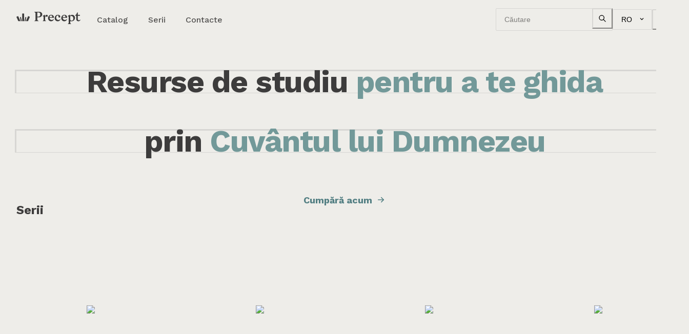

--- FILE ---
content_type: text/html
request_url: https://shop.eurasiaprecept.org/
body_size: 28360
content:
<!DOCTYPE html><html lang="ro" dir="ltr"><head><meta charSet="utf-8"/><meta name="viewport" content="width=device-width, initial-scale=1, maximum-scale=1, viewport-fit=cover, user-scalable=no, shrink-to-fit=no"/><title>Precept Shop</title><link rel="icon" href="/build/_assets/favicon-light-PTTUSYPX.png" media="(prefers-color-scheme: light)"/><link rel="icon" href="/build/_assets/favicon-dark-KBJ7PWFF.png" media="(prefers-color-scheme: dark)"/><link rel="icon" href="/build/_assets/favicon-L5LDMZKG.svg" type="image/svg+xml"/><link rel="preconnect" href="https://fonts.googleapis.com"/><link rel="preconnect" href="https://fonts.gstatic.com"/><link rel="stylesheet" href="/build/_assets/style-XFUI423I.css"/><link rel="stylesheet" href="https://fonts.googleapis.com/css2?family=Work+Sans:ital,wght@0,100;0,200;0,300;0,400;0,500;0,600;0,700;0,800;0,900;1,100;1,200;1,300;1,400;1,500;1,600;1,700;1,800;1,900&amp;display=swap"/><link rel="stylesheet" href="https://fonts.googleapis.com/css2?family=Arimo:ital,wght@0,400;0,500;0,600;0,700;1,400;1,500;1,600;1,700&amp;display=swap"/><script>
              !function(f,b,e,v,n,t,s)
              {if(f.fbq)return;n=f.fbq=function(){n.callMethod?
              n.callMethod.apply(n,arguments):n.queue.push(arguments)};
              if(!f._fbq)f._fbq=n;n.push=n;n.loaded=!0;n.version='2.0';
              n.queue=[];t=b.createElement(e);t.async=!0;
              t.src=v;s=b.getElementsByTagName(e)[0];
              s.parentNode.insertBefore(t,s)}(window, document,'script',
              'https://connect.facebook.net/en_US/fbevents.js');
              fbq('init', '1102238154298700');
              fbq('track', 'PageView');
            </script><style data-emotion="css-global 0"></style><style data-emotion="css-global 1fc08nz">:host,:root,[data-theme]{--chakra-ring-inset:var(--chakra-empty,/*!*/ /*!*/);--chakra-ring-offset-width:0px;--chakra-ring-offset-color:#fff;--chakra-ring-color:rgba(66, 153, 225, 0.6);--chakra-ring-offset-shadow:0 0 #0000;--chakra-ring-shadow:0 0 #0000;--chakra-space-x-reverse:0;--chakra-space-y-reverse:0;--chakra-colors-transparent:transparent;--chakra-colors-current:currentColor;--chakra-colors-black:#3d3c3c;--chakra-colors-white:#FFFFFF;--chakra-colors-whiteAlpha-50:rgba(255, 255, 255, 0.04);--chakra-colors-whiteAlpha-100:rgba(255, 255, 255, 0.06);--chakra-colors-whiteAlpha-200:rgba(255, 255, 255, 0.08);--chakra-colors-whiteAlpha-300:rgba(255, 255, 255, 0.16);--chakra-colors-whiteAlpha-400:rgba(255, 255, 255, 0.24);--chakra-colors-whiteAlpha-500:rgba(255, 255, 255, 0.36);--chakra-colors-whiteAlpha-600:rgba(255, 255, 255, 0.48);--chakra-colors-whiteAlpha-700:rgba(255, 255, 255, 0.64);--chakra-colors-whiteAlpha-800:rgba(255, 255, 255, 0.80);--chakra-colors-whiteAlpha-900:rgba(255, 255, 255, 0.92);--chakra-colors-blackAlpha-50:rgba(0, 0, 0, 0.04);--chakra-colors-blackAlpha-100:rgba(0, 0, 0, 0.06);--chakra-colors-blackAlpha-200:rgba(0, 0, 0, 0.08);--chakra-colors-blackAlpha-300:rgba(0, 0, 0, 0.16);--chakra-colors-blackAlpha-400:rgba(0, 0, 0, 0.24);--chakra-colors-blackAlpha-500:rgba(0, 0, 0, 0.36);--chakra-colors-blackAlpha-600:rgba(0, 0, 0, 0.48);--chakra-colors-blackAlpha-700:rgba(0, 0, 0, 0.64);--chakra-colors-blackAlpha-800:rgba(0, 0, 0, 0.80);--chakra-colors-blackAlpha-900:rgba(0, 0, 0, 0.92);--chakra-colors-gray-50:#F7FAFC;--chakra-colors-gray-100:#eeede9;--chakra-colors-gray-200:#d7d6d3;--chakra-colors-gray-300:#c1c0bd;--chakra-colors-gray-400:#abaaa8;--chakra-colors-gray-500:#959492;--chakra-colors-gray-600:#7f7e7c;--chakra-colors-gray-700:#696867;--chakra-colors-gray-800:#535251;--chakra-colors-gray-900:#3d3c3c;--chakra-colors-red-50:#FFF5F5;--chakra-colors-red-100:#FADCD8;--chakra-colors-red-200:#F5B4B2;--chakra-colors-red-300:#E3858C;--chakra-colors-red-400:#C76071;--chakra-colors-red-500:#A23350;--chakra-colors-red-600:#8B2549;--chakra-colors-red-700:#741943;--chakra-colors-red-800:#5D103B;--chakra-colors-red-900:#4D0935;--chakra-colors-orange-50:#FFFAF0;--chakra-colors-orange-100:#FEEBC8;--chakra-colors-orange-200:#FBD38D;--chakra-colors-orange-300:#F6AD55;--chakra-colors-orange-400:#ED8936;--chakra-colors-orange-500:#DD6B20;--chakra-colors-orange-600:#C05621;--chakra-colors-orange-700:#9C4221;--chakra-colors-orange-800:#7B341E;--chakra-colors-orange-900:#652B19;--chakra-colors-yellow-50:#FFFFF0;--chakra-colors-yellow-100:#FEFCBF;--chakra-colors-yellow-200:#FAF089;--chakra-colors-yellow-300:#F6E05E;--chakra-colors-yellow-400:#ECC94B;--chakra-colors-yellow-500:#D69E2E;--chakra-colors-yellow-600:#B7791F;--chakra-colors-yellow-700:#975A16;--chakra-colors-yellow-800:#744210;--chakra-colors-yellow-900:#5F370E;--chakra-colors-green-50:#F0FFF4;--chakra-colors-green-100:#C6F6D5;--chakra-colors-green-200:#9AE6B4;--chakra-colors-green-300:#68D391;--chakra-colors-green-400:#48BB78;--chakra-colors-green-500:#38A169;--chakra-colors-green-600:#2F855A;--chakra-colors-green-700:#276749;--chakra-colors-green-800:#22543D;--chakra-colors-green-900:#1C4532;--chakra-colors-teal-50:#E6FFFA;--chakra-colors-teal-100:#B2F5EA;--chakra-colors-teal-200:#81E6D9;--chakra-colors-teal-300:#4FD1C5;--chakra-colors-teal-400:#38B2AC;--chakra-colors-teal-500:#319795;--chakra-colors-teal-600:#2C7A7B;--chakra-colors-teal-700:#285E61;--chakra-colors-teal-800:#234E52;--chakra-colors-teal-900:#1D4044;--chakra-colors-blue-50:#ebf8ff;--chakra-colors-blue-100:#bee3f8;--chakra-colors-blue-200:#90cdf4;--chakra-colors-blue-300:#63b3ed;--chakra-colors-blue-400:#4299e1;--chakra-colors-blue-500:#3182ce;--chakra-colors-blue-600:#2b6cb0;--chakra-colors-blue-700:#2c5282;--chakra-colors-blue-800:#2a4365;--chakra-colors-blue-900:#1A365D;--chakra-colors-cyan-50:#EDFDFD;--chakra-colors-cyan-100:#C4F1F9;--chakra-colors-cyan-200:#9DECF9;--chakra-colors-cyan-300:#76E4F7;--chakra-colors-cyan-400:#0BC5EA;--chakra-colors-cyan-500:#00B5D8;--chakra-colors-cyan-600:#00A3C4;--chakra-colors-cyan-700:#0987A0;--chakra-colors-cyan-800:#086F83;--chakra-colors-cyan-900:#065666;--chakra-colors-purple-50:#FAF5FF;--chakra-colors-purple-100:#E9D8FD;--chakra-colors-purple-200:#D6BCFA;--chakra-colors-purple-300:#B794F4;--chakra-colors-purple-400:#9F7AEA;--chakra-colors-purple-500:#805AD5;--chakra-colors-purple-600:#6B46C1;--chakra-colors-purple-700:#553C9A;--chakra-colors-purple-800:#44337A;--chakra-colors-purple-900:#322659;--chakra-colors-pink-50:#FFF5F7;--chakra-colors-pink-100:#FED7E2;--chakra-colors-pink-200:#FBB6CE;--chakra-colors-pink-300:#F687B3;--chakra-colors-pink-400:#ED64A6;--chakra-colors-pink-500:#D53F8C;--chakra-colors-pink-600:#B83280;--chakra-colors-pink-700:#97266D;--chakra-colors-pink-800:#702459;--chakra-colors-pink-900:#521B41;--chakra-colors-brand-100:#EDF9F5;--chakra-colors-brand-200:#DBF4EE;--chakra-colors-brand-300:#BEE0DA;--chakra-colors-brand-400:#9CC1BE;--chakra-colors-brand-500:#729999;--chakra-colors-brand-600:#537F83;--chakra-colors-brand-700:#39656E;--chakra-colors-brand-800:#244B58;--chakra-colors-brand-900:#153749;--chakra-colors-spruce-100:#D9F5E4;--chakra-colors-spruce-200:#B5EBCF;--chakra-colors-spruce-300:#80C3A7;--chakra-colors-spruce-400:#4D8775;--chakra-colors-spruce-500:#183831;--chakra-colors-spruce-600:#11302C;--chakra-colors-spruce-700:#0C2827;--chakra-colors-spruce-800:#071E20;--chakra-colors-spruce-900:#04171A;--chakra-colors-ocean-100:#EDF9F5;--chakra-colors-ocean-200:#DBF4EE;--chakra-colors-ocean-300:#BEE0DA;--chakra-colors-ocean-400:#9CC1BE;--chakra-colors-ocean-500:#729999;--chakra-colors-ocean-600:#537F83;--chakra-colors-ocean-700:#39656E;--chakra-colors-ocean-800:#244B58;--chakra-colors-ocean-900:#153749;--chakra-colors-golden-100:#FDFBDC;--chakra-colors-golden-200:#FCF6BA;--chakra-colors-golden-300:#F7ED96;--chakra-colors-golden-400:#EFE27A;--chakra-colors-golden-500:#E5D350;--chakra-colors-golden-600:#C4B23A;--chakra-colors-golden-700:#A49228;--chakra-colors-golden-800:#847319;--chakra-colors-golden-900:#6D5D0F;--chakra-colors-peach-100:#FDF3E6;--chakra-colors-peach-200:#FBE5CE;--chakra-colors-peach-300:#F3CFB2;--chakra-colors-peach-400:#E8B89A;--chakra-colors-peach-500:#D99778;--chakra-colors-peach-600:#BA7057;--chakra-colors-peach-700:#9C4E3C;--chakra-colors-peach-800:#7D3126;--chakra-colors-peach-900:#681B17;--chakra-colors-clay-100:#FAEAD5;--chakra-colors-clay-200:#F5D2AE;--chakra-colors-clay-300:#E2AB7F;--chakra-colors-clay-400:#C6825A;--chakra-colors-clay-500:#A1502C;--chakra-colors-clay-600:#8A3920;--chakra-colors-clay-700:#732616;--chakra-colors-clay-800:#5D160E;--chakra-colors-clay-900:#4D0B08;--chakra-colors-fog:#EEEDE9;--chakra-borders-none:0;--chakra-borders-1px:1px solid;--chakra-borders-2px:2px solid;--chakra-borders-4px:4px solid;--chakra-borders-8px:8px solid;--chakra-fonts-heading:'Work Sans','Arimo',sans-serif;--chakra-fonts-body:'Work Sans','Arimo',sans-serif;--chakra-fonts-mono:SFMono-Regular,Menlo,Monaco,Consolas,"Liberation Mono","Courier New",monospace;--chakra-fontSizes-3xs:0.45rem;--chakra-fontSizes-2xs:0.625rem;--chakra-fontSizes-xs:0.75rem;--chakra-fontSizes-sm:0.875rem;--chakra-fontSizes-md:1rem;--chakra-fontSizes-lg:1.125rem;--chakra-fontSizes-xl:1.25rem;--chakra-fontSizes-2xl:1.5rem;--chakra-fontSizes-3xl:1.875rem;--chakra-fontSizes-4xl:2.25rem;--chakra-fontSizes-5xl:3rem;--chakra-fontSizes-6xl:3.75rem;--chakra-fontSizes-7xl:4.5rem;--chakra-fontSizes-8xl:6rem;--chakra-fontSizes-9xl:8rem;--chakra-fontWeights-hairline:100;--chakra-fontWeights-thin:200;--chakra-fontWeights-light:300;--chakra-fontWeights-normal:400;--chakra-fontWeights-medium:500;--chakra-fontWeights-semibold:700;--chakra-fontWeights-bold:700;--chakra-fontWeights-extrabold:800;--chakra-fontWeights-black:900;--chakra-letterSpacings-tighter:-0.05em;--chakra-letterSpacings-tight:-0.025em;--chakra-letterSpacings-normal:0;--chakra-letterSpacings-wide:0.025em;--chakra-letterSpacings-wider:0.05em;--chakra-letterSpacings-widest:0.1em;--chakra-lineHeights-3:.75rem;--chakra-lineHeights-4:1rem;--chakra-lineHeights-5:1.25rem;--chakra-lineHeights-6:1.5rem;--chakra-lineHeights-7:1.75rem;--chakra-lineHeights-8:2rem;--chakra-lineHeights-9:2.25rem;--chakra-lineHeights-10:2.5rem;--chakra-lineHeights-normal:normal;--chakra-lineHeights-none:1;--chakra-lineHeights-shorter:1.25;--chakra-lineHeights-short:1.375;--chakra-lineHeights-base:1.5;--chakra-lineHeights-tall:1.625;--chakra-lineHeights-taller:2;--chakra-radii-none:0;--chakra-radii-sm:0.125rem;--chakra-radii-base:0.25rem;--chakra-radii-md:0.375rem;--chakra-radii-lg:0.5rem;--chakra-radii-xl:0.75rem;--chakra-radii-2xl:1rem;--chakra-radii-3xl:1.5rem;--chakra-radii-full:9999px;--chakra-space-1:0.25rem;--chakra-space-2:0.5rem;--chakra-space-3:0.75rem;--chakra-space-4:1rem;--chakra-space-5:1.25rem;--chakra-space-6:1.5rem;--chakra-space-7:1.75rem;--chakra-space-8:2rem;--chakra-space-9:2.25rem;--chakra-space-10:2.5rem;--chakra-space-12:3rem;--chakra-space-14:3.5rem;--chakra-space-16:4rem;--chakra-space-20:5rem;--chakra-space-24:6rem;--chakra-space-28:7rem;--chakra-space-32:8rem;--chakra-space-36:9rem;--chakra-space-40:10rem;--chakra-space-44:11rem;--chakra-space-48:12rem;--chakra-space-52:13rem;--chakra-space-56:14rem;--chakra-space-60:15rem;--chakra-space-64:16rem;--chakra-space-72:18rem;--chakra-space-80:20rem;--chakra-space-96:24rem;--chakra-space-px:1px;--chakra-space-0-5:0.125rem;--chakra-space-1-5:0.375rem;--chakra-space-2-5:0.625rem;--chakra-space-3-5:0.875rem;--chakra-space-4-5:1.125rem;--chakra-shadows-xs:0px 1px 2px rgba(16, 24, 40, 0.05);--chakra-shadows-sm:0px 0px 1px rgba(48, 49, 51, 0.05),0px 2px 4px rgba(48, 49, 51, 0.1);--chakra-shadows-base:0 1px 3px 0 rgba(0, 0, 0, 0.1),0 1px 2px 0 rgba(0, 0, 0, 0.06);--chakra-shadows-md:0px 0px 1px rgba(48, 49, 51, 0.05),0px 4px 8px rgba(48, 49, 51, 0.1);--chakra-shadows-lg:0px 0px 1px rgba(48, 49, 51, 0.05),0px 8px 16px rgba(48, 49, 51, 0.1);--chakra-shadows-xl:0px 0px 1px rgba(48, 49, 51, 0.05),0px 16px 24px rgba(48, 49, 51, 0.1);--chakra-shadows-2xl:0 25px 50px -12px rgba(0, 0, 0, 0.25);--chakra-shadows-outline:0 0 0 3px rgba(66, 153, 225, 0.6);--chakra-shadows-inner:inset 0 2px 4px 0 rgba(0,0,0,0.06);--chakra-shadows-none:none;--chakra-shadows-dark-lg:rgba(0, 0, 0, 0.1) 0px 0px 0px 1px,rgba(0, 0, 0, 0.2) 0px 5px 10px,rgba(0, 0, 0, 0.4) 0px 15px 40px;--chakra-shadows-xs-dark:0px 1px 3px rgba(11, 12, 17, 0.9);--chakra-shadows-sm-dark:0px 2px 4px rgba(11, 12, 17, 0.9);--chakra-shadows-md-dark:0px 4px 8px rgba(11, 12, 17, 0.9);--chakra-shadows-lg-dark:0px 8px 16px rgba(11, 12, 17, 0.9);--chakra-shadows-xl-dark:0px 16px 24px rgba(11, 12, 17, 0.9);--chakra-sizes-1:0.25rem;--chakra-sizes-2:0.5rem;--chakra-sizes-3:0.75rem;--chakra-sizes-4:1rem;--chakra-sizes-5:1.25rem;--chakra-sizes-6:1.5rem;--chakra-sizes-7:1.75rem;--chakra-sizes-8:2rem;--chakra-sizes-9:2.25rem;--chakra-sizes-10:2.5rem;--chakra-sizes-12:3rem;--chakra-sizes-14:3.5rem;--chakra-sizes-16:4rem;--chakra-sizes-20:5rem;--chakra-sizes-24:6rem;--chakra-sizes-28:7rem;--chakra-sizes-32:8rem;--chakra-sizes-36:9rem;--chakra-sizes-40:10rem;--chakra-sizes-44:11rem;--chakra-sizes-48:12rem;--chakra-sizes-52:13rem;--chakra-sizes-56:14rem;--chakra-sizes-60:15rem;--chakra-sizes-64:16rem;--chakra-sizes-72:18rem;--chakra-sizes-80:20rem;--chakra-sizes-96:24rem;--chakra-sizes-px:1px;--chakra-sizes-0-5:0.125rem;--chakra-sizes-1-5:0.375rem;--chakra-sizes-2-5:0.625rem;--chakra-sizes-3-5:0.875rem;--chakra-sizes-max:max-content;--chakra-sizes-min:min-content;--chakra-sizes-full:100%;--chakra-sizes-3xs:14rem;--chakra-sizes-2xs:16rem;--chakra-sizes-xs:20rem;--chakra-sizes-sm:24rem;--chakra-sizes-md:28rem;--chakra-sizes-lg:32rem;--chakra-sizes-xl:36rem;--chakra-sizes-2xl:42rem;--chakra-sizes-3xl:48rem;--chakra-sizes-4xl:56rem;--chakra-sizes-5xl:64rem;--chakra-sizes-6xl:72rem;--chakra-sizes-7xl:80rem;--chakra-sizes-8xl:90rem;--chakra-sizes-prose:60ch;--chakra-sizes-container-sm:640px;--chakra-sizes-container-md:768px;--chakra-sizes-container-lg:1024px;--chakra-sizes-container-xl:1280px;--chakra-zIndices-hide:-1;--chakra-zIndices-auto:auto;--chakra-zIndices-base:0;--chakra-zIndices-docked:10;--chakra-zIndices-dropdown:1000;--chakra-zIndices-sticky:1100;--chakra-zIndices-banner:1200;--chakra-zIndices-overlay:1300;--chakra-zIndices-modal:1400;--chakra-zIndices-popover:1500;--chakra-zIndices-skipLink:1600;--chakra-zIndices-toast:1700;--chakra-zIndices-tooltip:1800;--chakra-transition-property-common:background-color,border-color,color,fill,stroke,opacity,box-shadow,transform;--chakra-transition-property-colors:background-color,border-color,color,fill,stroke;--chakra-transition-property-dimensions:width,height;--chakra-transition-property-position:left,right,top,bottom;--chakra-transition-property-background:background-color,background-image,background-position;--chakra-transition-easing-ease-in:cubic-bezier(0.4, 0, 1, 1);--chakra-transition-easing-ease-out:cubic-bezier(0, 0, 0.2, 1);--chakra-transition-easing-ease-in-out:cubic-bezier(0.4, 0, 0.2, 1);--chakra-transition-duration-ultra-fast:50ms;--chakra-transition-duration-faster:100ms;--chakra-transition-duration-fast:150ms;--chakra-transition-duration-normal:200ms;--chakra-transition-duration-slow:300ms;--chakra-transition-duration-slower:400ms;--chakra-transition-duration-ultra-slow:500ms;--chakra-blur-none:0;--chakra-blur-sm:4px;--chakra-blur-base:8px;--chakra-blur-md:12px;--chakra-blur-lg:16px;--chakra-blur-xl:24px;--chakra-blur-2xl:40px;--chakra-blur-3xl:64px;--chakra-breakpoints-base:0em;--chakra-breakpoints-sm:30em;--chakra-breakpoints-md:48em;--chakra-breakpoints-lg:62em;--chakra-breakpoints-xl:80em;--chakra-breakpoints-2xl:96em;--chakra-colors-bg-canvas:var(--chakra-colors-gray-50);--chakra-colors-bg-surface:var(--chakra-colors-white);--chakra-colors-bg-subtle:var(--chakra-colors-gray-50);--chakra-colors-bg-muted:var(--chakra-colors-gray-100);--chakra-colors-default:var(--chakra-colors-gray-900);--chakra-colors-inverted:var(--chakra-colors-white);--chakra-colors-emphasized:var(--chakra-colors-gray-700);--chakra-colors-muted:var(--chakra-colors-gray-600);--chakra-colors-subtle:var(--chakra-colors-gray-500);--chakra-colors-border:var(--chakra-colors-gray-200);--chakra-colors-accent:var(--chakra-colors-brand-500);--chakra-colors-success:var(--chakra-colors-green-600);--chakra-colors-error:var(--chakra-colors-red-600);--chakra-colors-bg-accent:var(--chakra-colors-spruce-500);--chakra-colors-bg-accent-subtle:var(--chakra-colors-spruce-400);--chakra-colors-bg-accent-muted:var(--chakra-colors-spruce-300);--chakra-colors-on-accent:var(--chakra-colors-white);--chakra-colors-on-accent-muted:var(--chakra-colors-spruce-100);--chakra-colors-on-accent-subtle:var(--chakra-colors-spruce-200);}.chakra-ui-light :host:not([data-theme]),.chakra-ui-light :root:not([data-theme]),.chakra-ui-light [data-theme]:not([data-theme]),[data-theme=light] :host:not([data-theme]),[data-theme=light] :root:not([data-theme]),[data-theme=light] [data-theme]:not([data-theme]),:host[data-theme=light],:root[data-theme=light],[data-theme][data-theme=light]{--chakra-colors-chakra-body-text:var(--chakra-colors-gray-800);--chakra-colors-chakra-body-bg:var(--chakra-colors-white);--chakra-colors-chakra-border-color:var(--chakra-colors-gray-200);--chakra-colors-chakra-inverse-text:var(--chakra-colors-white);--chakra-colors-chakra-subtle-bg:var(--chakra-colors-gray-100);--chakra-colors-chakra-subtle-text:var(--chakra-colors-gray-600);--chakra-colors-chakra-placeholder-color:var(--chakra-colors-gray-500);}.chakra-ui-dark :host:not([data-theme]),.chakra-ui-dark :root:not([data-theme]),.chakra-ui-dark [data-theme]:not([data-theme]),[data-theme=dark] :host:not([data-theme]),[data-theme=dark] :root:not([data-theme]),[data-theme=dark] [data-theme]:not([data-theme]),:host[data-theme=dark],:root[data-theme=dark],[data-theme][data-theme=dark]{--chakra-colors-chakra-body-text:var(--chakra-colors-whiteAlpha-900);--chakra-colors-chakra-body-bg:var(--chakra-colors-gray-800);--chakra-colors-chakra-border-color:var(--chakra-colors-whiteAlpha-300);--chakra-colors-chakra-inverse-text:var(--chakra-colors-gray-800);--chakra-colors-chakra-subtle-bg:var(--chakra-colors-gray-700);--chakra-colors-chakra-subtle-text:var(--chakra-colors-gray-400);--chakra-colors-chakra-placeholder-color:var(--chakra-colors-whiteAlpha-400);--chakra-colors-bg-canvas:var(--chakra-colors-gray-900);--chakra-colors-bg-surface:var(--chakra-colors-gray-800);--chakra-colors-bg-subtle:var(--chakra-colors-gray-700);--chakra-colors-bg-muted:var(--chakra-colors-gray-600);--chakra-colors-default:var(--chakra-colors-white);--chakra-colors-inverted:var(--chakra-colors-gray-900);--chakra-colors-emphasized:var(--chakra-colors-gray-100);--chakra-colors-muted:var(--chakra-colors-gray-300);--chakra-colors-subtle:var(--chakra-colors-gray-400);--chakra-colors-border:var(--chakra-colors-gray-700);--chakra-colors-accent:var(--chakra-colors-brand-200);--chakra-colors-success:var(--chakra-colors-green-200);--chakra-colors-error:var(--chakra-colors-red-200);}</style><style data-emotion="css-global fubdgu">html{line-height:1.5;-webkit-text-size-adjust:100%;font-family:system-ui,sans-serif;-webkit-font-smoothing:antialiased;text-rendering:optimizeLegibility;-moz-osx-font-smoothing:grayscale;touch-action:manipulation;}body{position:relative;min-height:100%;margin:0;font-feature-settings:"kern";}:where(*, *::before, *::after){border-width:0;border-style:solid;box-sizing:border-box;word-wrap:break-word;}main{display:block;}hr{border-top-width:1px;box-sizing:content-box;height:0;overflow:visible;}:where(pre, code, kbd,samp){font-family:SFMono-Regular,Menlo,Monaco,Consolas,monospace;font-size:1em;}a{background-color:transparent;color:inherit;-webkit-text-decoration:inherit;text-decoration:inherit;}abbr[title]{border-bottom:none;-webkit-text-decoration:underline;text-decoration:underline;-webkit-text-decoration:underline dotted;-webkit-text-decoration:underline dotted;text-decoration:underline dotted;}:where(b, strong){font-weight:bold;}small{font-size:80%;}:where(sub,sup){font-size:75%;line-height:0;position:relative;vertical-align:baseline;}sub{bottom:-0.25em;}sup{top:-0.5em;}img{border-style:none;}:where(button, input, optgroup, select, textarea){font-family:inherit;font-size:100%;line-height:1.15;margin:0;}:where(button, input){overflow:visible;}:where(button, select){text-transform:none;}:where(
          button::-moz-focus-inner,
          [type="button"]::-moz-focus-inner,
          [type="reset"]::-moz-focus-inner,
          [type="submit"]::-moz-focus-inner
        ){border-style:none;padding:0;}fieldset{padding:0.35em 0.75em 0.625em;}legend{box-sizing:border-box;color:inherit;display:table;max-width:100%;padding:0;white-space:normal;}progress{vertical-align:baseline;}textarea{overflow:auto;}:where([type="checkbox"], [type="radio"]){box-sizing:border-box;padding:0;}input[type="number"]::-webkit-inner-spin-button,input[type="number"]::-webkit-outer-spin-button{-webkit-appearance:none!important;}input[type="number"]{-moz-appearance:textfield;}input[type="search"]{-webkit-appearance:textfield;outline-offset:-2px;}input[type="search"]::-webkit-search-decoration{-webkit-appearance:none!important;}::-webkit-file-upload-button{-webkit-appearance:button;font:inherit;}details{display:block;}summary{display:-webkit-box;display:-webkit-list-item;display:-ms-list-itembox;display:list-item;}template{display:none;}[hidden]{display:none!important;}:where(
          blockquote,
          dl,
          dd,
          h1,
          h2,
          h3,
          h4,
          h5,
          h6,
          hr,
          figure,
          p,
          pre
        ){margin:0;}button{background:transparent;padding:0;}fieldset{margin:0;padding:0;}:where(ol, ul){margin:0;padding:0;}textarea{resize:vertical;}:where(button, [role="button"]){cursor:pointer;}button::-moz-focus-inner{border:0!important;}table{border-collapse:collapse;}:where(h1, h2, h3, h4, h5, h6){font-size:inherit;font-weight:inherit;}:where(button, input, optgroup, select, textarea){padding:0;line-height:inherit;color:inherit;}:where(img, svg, video, canvas, audio, iframe, embed, object){display:block;}:where(img, video){max-width:100%;height:auto;}[data-js-focus-visible] :focus:not([data-focus-visible-added]):not(
          [data-focus-visible-disabled]
        ){outline:none;box-shadow:none;}select::-ms-expand{display:none;}:root,:host{--chakra-vh:100vh;}@supports (height: -webkit-fill-available){:root,:host{--chakra-vh:-webkit-fill-available;}}@supports (height: -moz-fill-available){:root,:host{--chakra-vh:-moz-fill-available;}}@supports (height: 100dvh){:root,:host{--chakra-vh:100dvh;}}</style><style data-emotion="css-global 13jfe56">body{font-family:var(--chakra-fonts-body);color:var(--chakra-colors-default);background:var(--chakra-colors-fog);transition-property:background-color;transition-duration:var(--chakra-transition-duration-normal);line-height:var(--chakra-lineHeights-base);display:-webkit-box;display:-webkit-flex;display:-ms-flexbox;display:flex;-webkit-flex-direction:column;-ms-flex-direction:column;flex-direction:column;min-height:100dvh;overflow-y:auto;}*::-webkit-input-placeholder{color:var(--chakra-colors-muted);opacity:1;}*::-moz-placeholder{color:var(--chakra-colors-muted);opacity:1;}*:-ms-input-placeholder{color:var(--chakra-colors-muted);opacity:1;}*::placeholder{color:var(--chakra-colors-muted);opacity:1;}*,*::before,::after{border-color:var(--chakra-colors-gray-200);}.chakra-modal__content-container{height:100dvh!important;}</style><style data-emotion="css edsg2g 1sck11e kdnkui 1rafi8n pu81ak 1lmvusi 165o9w8 rl82lu 5onuta 1y0e7gb et41eu 1lds0jh 13otjrl 79elbk 1n2g5es 426dws 1pye1st 1h8vz0q 1coywb5 1kv8cpr 1igwmid w5lnjs 8k2rac 3xa7hx 5zowdn 10q0jeo cpqh5r 1xvvt5n 1o001c7 dszpx1 icommf kusb8r vykmad z559zb 1hzyiq5 idh8tx 1cpq986 1g2v8m3 xdlzmz 1hnz6hu 1aqrgub 10n1vic 2xph3x cdkrf0 8ag3m aq1gue x91yzy 372q4a 1wh2kri 14h9r2u wztdri jmagfz 1s1b24w 7zp8no 17b64yg 1m5pmzh 1v33tua mibc1b 1haozei adrwwc po5f7e 1j5t7f8 1ywguch 1r3k4yg 7xuksa 1iho58a to3wsi 1mbtbby 11nrrcx 1qy82gu u828oh 1811skr 19y0qcf 1y4mqmx 1p5doyg 1r4c4ts 9hxoq4 d8lp15 1qy6bbs 1ind3v2 4404j4">.css-edsg2g{position:-webkit-sticky;position:sticky;top:0px;background:var(--chakra-colors-fog);z-index:1;transition-property:var(--chakra-transition-property-common);transition-duration:var(--chakra-transition-duration-normal);}.css-1sck11e{width:100%;-webkit-margin-start:auto;margin-inline-start:auto;-webkit-margin-end:auto;margin-inline-end:auto;max-width:var(--chakra-sizes-7xl);-webkit-padding-start:var(--chakra-space-4);padding-inline-start:var(--chakra-space-4);-webkit-padding-end:var(--chakra-space-4);padding-inline-end:var(--chakra-space-4);padding-top:var(--chakra-space-4);}@media screen and (min-width: 48em){.css-1sck11e{-webkit-padding-start:var(--chakra-space-8);padding-inline-start:var(--chakra-space-8);-webkit-padding-end:var(--chakra-space-8);padding-inline-end:var(--chakra-space-8);}}.css-kdnkui{display:-webkit-box;display:-webkit-flex;display:-ms-flexbox;display:flex;-webkit-box-pack:justify;-webkit-justify-content:space-between;justify-content:space-between;padding-bottom:var(--chakra-space-4);border-bottom-color:var(--chakra-colors-black);border-bottom-width:2px;transition-property:var(--chakra-transition-property-common);transition-duration:var(--chakra-transition-duration-normal);}.css-1rafi8n{display:-webkit-box;display:-webkit-flex;display:-ms-flexbox;display:flex;-webkit-align-items:center;-webkit-box-align:center;-ms-flex-align:center;align-items:center;-webkit-flex-direction:row;-ms-flex-direction:row;flex-direction:row;gap:var(--chakra-space-4);}.css-pu81ak{position:relative;margin-right:var(--chakra-space-4);}.css-pu81ak a[href]:not(.chakra-linkbox__overlay),.css-pu81ak abbr[title]{position:relative;z-index:1;}.css-1lmvusi{height:var(--chakra-sizes-6);fill:var(--chakra-colors-black);width:auto;}.css-165o9w8{display:none;}@media screen and (min-width: 62em){.css-165o9w8{display:initial;}}.css-rl82lu{display:-webkit-inline-box;display:-webkit-inline-flex;display:-ms-inline-flexbox;display:inline-flex;}.css-rl82lu>*:not(style)~*:not(style){-webkit-margin-start:var(--chakra-space-1);margin-inline-start:var(--chakra-space-1);}.css-5onuta{display:-webkit-inline-box;display:-webkit-inline-flex;display:-ms-inline-flexbox;display:inline-flex;-webkit-appearance:none;-moz-appearance:none;-ms-appearance:none;appearance:none;-webkit-align-items:center;-webkit-box-align:center;-ms-flex-align:center;align-items:center;-webkit-box-pack:center;-ms-flex-pack:center;-webkit-justify-content:center;justify-content:center;-webkit-user-select:none;-moz-user-select:none;-ms-user-select:none;user-select:none;position:relative;white-space:nowrap;vertical-align:middle;outline:2px solid transparent;outline-offset:2px;line-height:1.2;border-radius:var(--chakra-radii-sm);transition-property:var(--chakra-transition-property-common);transition-duration:var(--chakra-transition-duration-normal);height:var(--chakra-sizes-10);min-width:var(--chakra-sizes-10);font-size:var(--chakra-fontSizes-md);-webkit-padding-start:var(--chakra-space-4);padding-inline-start:var(--chakra-space-4);-webkit-padding-end:var(--chakra-space-4);padding-inline-end:var(--chakra-space-4);color:var(--chakra-colors-gray-800);font-weight:var(--chakra-fontWeights-medium);}.css-5onuta:focus-visible,.css-5onuta[data-focus-visible]{box-shadow:var(--chakra-shadows-outline);}.css-5onuta:disabled,.css-5onuta[disabled],.css-5onuta[aria-disabled=true],.css-5onuta[data-disabled]{opacity:0.4;cursor:not-allowed;box-shadow:var(--chakra-shadows-none);}.css-5onuta:hover,.css-5onuta[data-hover]{background:var(--chakra-colors-fog);}.css-5onuta:hover:disabled,.css-5onuta[data-hover]:disabled,.css-5onuta:hover[disabled],.css-5onuta[data-hover][disabled],.css-5onuta:hover[aria-disabled=true],.css-5onuta[data-hover][aria-disabled=true],.css-5onuta:hover[data-disabled],.css-5onuta[data-hover][data-disabled]{background:initial;}.css-5onuta:focus:not(:focus-visible){box-shadow:var(--chakra-shadows-none);}.css-5onuta:active,.css-5onuta[data-active]{background:var(--chakra-colors-gray-100);}.css-5onuta[aria-current=page]{background:var(--chakra-colors-gray-100);}.css-5onuta:focus,.css-5onuta[data-focus]{z-index:1;}.css-1y0e7gb{width:100%;display:-webkit-box;display:-webkit-flex;display:-ms-flexbox;display:flex;position:relative;isolation:isolate;--input-font-size:var(--chakra-fontSizes-md);--input-padding:var(--chakra-space-4);--input-border-radius:var(--chakra-radii-md);--input-height:var(--chakra-sizes-10);}.css-et41eu{width:100%;height:var(--input-height);-webkit-padding-start:var(--input-padding);padding-inline-start:var(--input-padding);-webkit-padding-end:var(--input-height);padding-inline-end:var(--input-height);border-radius:var(--chakra-radii-sm);min-width:0px;outline:2px solid transparent;outline-offset:2px;position:relative;-webkit-appearance:none;-moz-appearance:none;-ms-appearance:none;appearance:none;transition-property:var(--chakra-transition-property-common);transition-duration:var(--chakra-transition-duration-normal);--input-font-size:var(--chakra-fontSizes-md);--input-padding:var(--chakra-space-4);--input-border-radius:var(--chakra-radii-md);--input-height:var(--chakra-sizes-10);border:1px solid;border-color:inherit;background:var(--chakra-colors-transparent);font-size:var(--chakra-fontSizes-sm);}.css-et41eu:disabled,.css-et41eu[disabled],.css-et41eu[aria-disabled=true],.css-et41eu[data-disabled]{opacity:0.4;cursor:not-allowed;}.css-et41eu:hover,.css-et41eu[data-hover]{border-color:var(--chakra-colors-gray-300);}.css-et41eu[aria-readonly=true],.css-et41eu[readonly],.css-et41eu[data-readonly]{box-shadow:var(--chakra-shadows-none)!important;-webkit-user-select:all;-moz-user-select:all;-ms-user-select:all;user-select:all;}.css-et41eu[aria-invalid=true],.css-et41eu[data-invalid]{border-color:#A23350;box-shadow:0 0 0 1px #A23350;}.css-et41eu:focus-visible,.css-et41eu[data-focus-visible]{z-index:1;border-color:#3182ce;box-shadow:0 0 0 1px #3182ce;}.css-et41eu:focus,.css-et41eu[data-focus]{border-color:gold;box-shadow:0px 0px 0px 1px rgba(255, 215, 0, 1);}.css-1lds0jh{right:0;width:var(--input-height);height:var(--input-height);font-size:var(--input-font-size);display:-webkit-box;display:-webkit-flex;display:-ms-flexbox;display:flex;-webkit-align-items:center;-webkit-box-align:center;-ms-flex-align:center;align-items:center;-webkit-box-pack:center;-ms-flex-pack:center;-webkit-justify-content:center;justify-content:center;position:absolute;top:0px;z-index:2;}.css-13otjrl{width:1em;height:1em;display:inline-block;line-height:1em;-webkit-flex-shrink:0;-ms-flex-negative:0;flex-shrink:0;color:currentColor;}.css-79elbk{position:relative;}.css-1n2g5es{width:100%;display:-webkit-inline-box;display:-webkit-inline-flex;display:-ms-inline-flexbox;display:inline-flex;-webkit-align-items:center;-webkit-box-align:center;-ms-flex-align:center;align-items:center;-webkit-box-pack:justify;-webkit-justify-content:space-between;justify-content:space-between;-webkit-transition:all 50ms ease;transition:all 50ms ease;-webkit-padding-start:var(--chakra-space-4);padding-inline-start:var(--chakra-space-4);-webkit-padding-end:var(--chakra-space-4);padding-inline-end:var(--chakra-space-4);height:var(--chakra-sizes-10);font-size:var(--chakra-fontSizes-sm);border-radius:var(--chakra-radii-sm);border:1px solid;border-color:inherit;background:var(--chakra-colors-transparent);}.css-1n2g5es:placeholder{opacity:0.4;}.css-1n2g5es:hover,.css-1n2g5es[data-hover]{border-color:var(--chakra-colors-gray-300);}.css-1n2g5es:disabled,.css-1n2g5es[disabled],.css-1n2g5es[aria-disabled=true],.css-1n2g5es[data-disabled]{opacity:0.4;cursor:not-allowed;border-color:inherit;}.css-1n2g5es[aria-readonly=true],.css-1n2g5es[readonly],.css-1n2g5es[data-readonly]{box-shadow:var(--chakra-shadows-none)!important;-webkit-user-select:all;-moz-user-select:all;-ms-user-select:all;user-select:all;}.css-1n2g5es[aria-invalid=true],.css-1n2g5es[data-invalid]{border-color:#A23350;box-shadow:0 0 0 1px #A23350;}.css-1n2g5es:focus,.css-1n2g5es[data-focus]{border-color:gold;box-shadow:0px 0px 0px 1px rgba(255, 215, 0, 1);}.css-1n2g5es[aria-expanded=true],.css-1n2g5es[data-expanded],.css-1n2g5es[data-state=expanded]{border-color:gold;box-shadow:0px 0px 0px 1px rgba(255, 215, 0, 1);}.css-426dws{margin-left:var(--chakra-space-3);margin-right:calc(var(--chakra-space-1) * -1);}.css-1pye1st{z-index:1;width:100%;}.css-1h8vz0q{font-size:var(--chakra-fontSizes-sm);border-radius:var(--chakra-radii-sm);background:var(--chakra-colors-white);box-shadow:var(--chakra-shadows-sm);color:inherit;padding-top:var(--chakra-space-2);padding-bottom:var(--chakra-space-2);border-width:1px;}.css-1coywb5{display:-webkit-inline-box;display:-webkit-inline-flex;display:-ms-inline-flexbox;display:inline-flex;-webkit-appearance:none;-moz-appearance:none;-ms-appearance:none;appearance:none;-webkit-align-items:center;-webkit-box-align:center;-ms-flex-align:center;align-items:center;-webkit-box-pack:center;-ms-flex-pack:center;-webkit-justify-content:center;justify-content:center;-webkit-user-select:none;-moz-user-select:none;-ms-user-select:none;user-select:none;position:relative;white-space:nowrap;vertical-align:middle;outline:2px solid transparent;outline-offset:2px;line-height:1.2;border-radius:var(--chakra-radii-sm);font-weight:var(--chakra-fontWeights-bold);transition-property:var(--chakra-transition-property-common);transition-duration:var(--chakra-transition-duration-normal);height:var(--chakra-sizes-10);min-width:var(--chakra-sizes-10);font-size:var(--chakra-fontSizes-md);color:var(--chakra-colors-gray-800);-webkit-padding-start:0px;padding-inline-start:0px;-webkit-padding-end:0px;padding-inline-end:0px;padding-top:0px;padding-bottom:0px;}.css-1coywb5:focus-visible,.css-1coywb5[data-focus-visible]{box-shadow:var(--chakra-shadows-outline);}.css-1coywb5:disabled,.css-1coywb5[disabled],.css-1coywb5[aria-disabled=true],.css-1coywb5[data-disabled]{opacity:0.4;cursor:not-allowed;box-shadow:var(--chakra-shadows-none);}.css-1coywb5:hover,.css-1coywb5[data-hover]{background:var(--chakra-colors-fog);}.css-1coywb5:hover:disabled,.css-1coywb5[data-hover]:disabled,.css-1coywb5:hover[disabled],.css-1coywb5[data-hover][disabled],.css-1coywb5:hover[aria-disabled=true],.css-1coywb5[data-hover][aria-disabled=true],.css-1coywb5:hover[data-disabled],.css-1coywb5[data-hover][data-disabled]{background:initial;}.css-1coywb5:focus:not(:focus-visible){box-shadow:var(--chakra-shadows-none);}.css-1coywb5:active,.css-1coywb5[data-active]{background:var(--chakra-colors-gray-100);}.css-1coywb5[aria-current=page]{background:var(--chakra-colors-gray-100);}.css-1coywb5:focus,.css-1coywb5[data-focus]{z-index:1;}.css-1kv8cpr{display:initial;}@media screen and (min-width: 62em){.css-1kv8cpr{display:none;}}.css-1igwmid{display:-webkit-box;display:-webkit-flex;display:-ms-flexbox;display:flex;-webkit-align-items:center;-webkit-box-align:center;-ms-flex-align:center;align-items:center;-webkit-flex-direction:row;-ms-flex-direction:row;flex-direction:row;gap:0.5rem;}.css-w5lnjs{display:-webkit-inline-box;display:-webkit-inline-flex;display:-ms-inline-flexbox;display:inline-flex;-webkit-appearance:none;-moz-appearance:none;-ms-appearance:none;appearance:none;-webkit-align-items:center;-webkit-box-align:center;-ms-flex-align:center;align-items:center;-webkit-box-pack:center;-ms-flex-pack:center;-webkit-justify-content:center;justify-content:center;-webkit-user-select:none;-moz-user-select:none;-ms-user-select:none;user-select:none;position:relative;white-space:nowrap;vertical-align:middle;outline:2px solid transparent;outline-offset:2px;line-height:1.2;border-radius:var(--chakra-radii-sm);font-weight:var(--chakra-fontWeights-bold);transition-property:var(--chakra-transition-property-common);transition-duration:var(--chakra-transition-duration-normal);height:var(--chakra-sizes-10);min-width:var(--chakra-sizes-10);font-size:var(--chakra-fontSizes-md);background:var(--chakra-colors-gray-100);color:var(--chakra-colors-gray-800);-webkit-padding-start:0px;padding-inline-start:0px;-webkit-padding-end:0px;padding-inline-end:0px;padding-top:0px;padding-bottom:0px;}.css-w5lnjs:focus-visible,.css-w5lnjs[data-focus-visible]{box-shadow:var(--chakra-shadows-outline);}.css-w5lnjs:disabled,.css-w5lnjs[disabled],.css-w5lnjs[aria-disabled=true],.css-w5lnjs[data-disabled]{opacity:0.4;cursor:not-allowed;box-shadow:var(--chakra-shadows-none);}.css-w5lnjs:hover,.css-w5lnjs[data-hover]{background:var(--chakra-colors-gray-200);}.css-w5lnjs:hover:disabled,.css-w5lnjs[data-hover]:disabled,.css-w5lnjs:hover[disabled],.css-w5lnjs[data-hover][disabled],.css-w5lnjs:hover[aria-disabled=true],.css-w5lnjs[data-hover][aria-disabled=true],.css-w5lnjs:hover[data-disabled],.css-w5lnjs[data-hover][data-disabled]{background:var(--chakra-colors-gray-100);}.css-w5lnjs:focus:not(:focus-visible){box-shadow:var(--chakra-shadows-none);}.css-w5lnjs:active,.css-w5lnjs[data-active]{background:var(--chakra-colors-gray-300);}.css-8k2rac{display:inline;-webkit-appearance:none;-moz-appearance:none;-ms-appearance:none;appearance:none;-webkit-align-items:center;-webkit-box-align:center;-ms-flex-align:center;align-items:center;-webkit-box-pack:center;-ms-flex-pack:center;-webkit-justify-content:center;justify-content:center;-webkit-user-select:none;-moz-user-select:none;-ms-user-select:none;user-select:none;white-space:nowrap;vertical-align:middle;outline:2px solid transparent;outline-offset:2px;line-height:inherit;border-radius:var(--chakra-radii-sm);font-weight:var(--chakra-fontWeights-bold);transition-property:var(--chakra-transition-property-common);transition-duration:var(--chakra-transition-duration-normal);height:var(--chakra-sizes-8);min-width:var(--chakra-sizes-8);font-size:var(--chakra-fontSizes-sm);background:none;margin:0px;padding:0px;-webkit-padding-start:0px;padding-inline-start:0px;-webkit-padding-end:0px;padding-inline-end:0px;padding-top:0px;padding-bottom:0px;position:relative;color:var(--chakra-colors-black);}.css-8k2rac:focus-visible,.css-8k2rac[data-focus-visible]{box-shadow:var(--chakra-shadows-outline);}.css-8k2rac:disabled,.css-8k2rac[disabled],.css-8k2rac[aria-disabled=true],.css-8k2rac[data-disabled]{opacity:0.4;cursor:not-allowed;box-shadow:var(--chakra-shadows-none);}.css-8k2rac:hover:disabled,.css-8k2rac[data-hover]:disabled,.css-8k2rac:hover[disabled],.css-8k2rac[data-hover][disabled],.css-8k2rac:hover[aria-disabled=true],.css-8k2rac[data-hover][aria-disabled=true],.css-8k2rac:hover[data-disabled],.css-8k2rac[data-hover][data-disabled]{background:initial;}.css-8k2rac:focus:not(:focus-visible){box-shadow:var(--chakra-shadows-none);}.css-3xa7hx{display:block;width:1.5rem;height:1.5rem;position:relative;left:var(--chakra-space-1);pointer-events:none;}.css-5zowdn{display:block;position:absolute;width:1.25rem;height:0.125rem;border-radius:var(--chakra-radii-full);background:currentcolor;-webkit-margin-start:auto;margin-inline-start:auto;-webkit-margin-end:auto;margin-inline-end:auto;left:0.125rem;-webkit-transition:all 0.12s;transition:all 0.12s;top:0.4375rem;}[role=group]:active .css-5zowdn,[role=group][data-active] .css-5zowdn,[data-group]:active .css-5zowdn,[data-group][data-active] .css-5zowdn,.group:active .css-5zowdn,.group[data-active] .css-5zowdn{top:0.6875rem;-webkit-transform:rotate(45deg);-moz-transform:rotate(45deg);-ms-transform:rotate(45deg);transform:rotate(45deg);}.css-10q0jeo{display:block;position:absolute;width:1.25rem;height:0.125rem;border-radius:var(--chakra-radii-full);background:currentcolor;-webkit-margin-start:auto;margin-inline-start:auto;-webkit-margin-end:auto;margin-inline-end:auto;left:0.125rem;-webkit-transition:all 0.12s;transition:all 0.12s;bottom:0.4375rem;}[role=group]:active .css-10q0jeo,[role=group][data-active] .css-10q0jeo,[data-group]:active .css-10q0jeo,[data-group][data-active] .css-10q0jeo,.group:active .css-10q0jeo,.group[data-active] .css-10q0jeo{bottom:0.6875rem;-webkit-transform:rotate(-45deg);-moz-transform:rotate(-45deg);-ms-transform:rotate(-45deg);transform:rotate(-45deg);}.css-cpqh5r{width:100%;-webkit-margin-start:auto;margin-inline-start:auto;-webkit-margin-end:auto;margin-inline-end:auto;max-width:var(--chakra-sizes-7xl);-webkit-padding-start:var(--chakra-space-4);padding-inline-start:var(--chakra-space-4);-webkit-padding-end:var(--chakra-space-4);padding-inline-end:var(--chakra-space-4);-webkit-box-flex:1;-webkit-flex-grow:1;-ms-flex-positive:1;flex-grow:1;padding-bottom:var(--chakra-space-12);}@media screen and (min-width: 48em){.css-cpqh5r{-webkit-padding-start:var(--chakra-space-8);padding-inline-start:var(--chakra-space-8);-webkit-padding-end:var(--chakra-space-8);padding-inline-end:var(--chakra-space-8);}}@media screen and (min-width: 62em){.css-cpqh5r{padding-bottom:var(--chakra-space-24);}}.css-1xvvt5n{width:100%;-webkit-margin-start:auto;margin-inline-start:auto;-webkit-margin-end:auto;margin-inline-end:auto;-webkit-padding-start:var(--chakra-space-4);padding-inline-start:var(--chakra-space-4);-webkit-padding-end:var(--chakra-space-4);padding-inline-end:var(--chakra-space-4);max-width:var(--chakra-sizes-xs);padding:0!important;}@media screen and (min-width: 30em){.css-1xvvt5n{max-width:unset;}}@media screen and (min-width: 48em){.css-1xvvt5n{-webkit-padding-start:var(--chakra-space-8);padding-inline-start:var(--chakra-space-8);-webkit-padding-end:var(--chakra-space-8);padding-inline-end:var(--chakra-space-8);}}.css-1o001c7{display:-webkit-box;display:-webkit-flex;display:-ms-flexbox;display:flex;-webkit-flex-direction:column;-ms-flex-direction:column;flex-direction:column;gap:var(--chakra-space-12);padding-top:var(--chakra-space-8);}@media screen and (min-width: 62em){.css-1o001c7{gap:var(--chakra-space-24);padding-top:var(--chakra-space-10);}}.css-dszpx1{text-align:center;height:calc(100dvh - 74px - 32px);width:100%;position:relative;display:-webkit-box;display:-webkit-flex;display:-ms-flexbox;display:flex;-webkit-flex-direction:column;-ms-flex-direction:column;flex-direction:column;-webkit-box-pack:center;-ms-flex-pack:center;-webkit-justify-content:center;justify-content:center;-webkit-align-items:center;-webkit-box-align:center;-ms-flex-align:center;align-items:center;}.css-icommf{display:block;width:100%;-webkit-flex-direction:column;-ms-flex-direction:column;flex-direction:column;-webkit-box-pack:center;-ms-flex-pack:center;-webkit-justify-content:center;justify-content:center;-webkit-align-items:center;-webkit-box-align:center;-ms-flex-align:center;align-items:center;}@media screen and (min-width: 30em){.css-icommf{display:-webkit-box;display:-webkit-flex;display:-ms-flexbox;display:flex;}}.css-kusb8r{font-family:var(--chakra-fonts-heading);letter-spacing:var(--chakra-letterSpacings-tight);display:inline;font-size:var(--chakra-fontSizes-4xl);font-weight:var(--chakra-fontWeights-bold);line-height:1.2;width:100%;margin-top:var(--chakra-space-4);border-style:solid;border-color:var(--chakra-colors-border);border-bottom-width:0;}@media screen and (min-width: 30em){.css-kusb8r{display:block;line-height:0.7;border-bottom-width:1px;}}@media screen and (min-width: 48em){.css-kusb8r{font-size:var(--chakra-fontSizes-5xl);margin-top:var(--chakra-space-5);}}@media screen and (min-width: 62em){.css-kusb8r{font-size:var(--chakra-fontSizes-6xl);}}.css-vykmad{color:var(--chakra-colors-brand-500);}.css-z559zb{display:-webkit-inline-box;display:-webkit-inline-flex;display:-ms-inline-flexbox;display:inline-flex;-webkit-appearance:none;-moz-appearance:none;-ms-appearance:none;appearance:none;-webkit-align-items:center;-webkit-box-align:center;-ms-flex-align:center;align-items:center;-webkit-box-pack:center;-ms-flex-pack:center;-webkit-justify-content:center;justify-content:center;-webkit-user-select:none;-moz-user-select:none;-ms-user-select:none;user-select:none;position:relative;white-space:nowrap;vertical-align:baseline;outline:2px solid transparent;outline-offset:2px;line-height:var(--chakra-lineHeights-normal);border-radius:var(--chakra-radii-sm);font-weight:var(--chakra-fontWeights-bold);transition-property:var(--chakra-transition-property-common);transition-duration:var(--chakra-transition-duration-normal);height:auto;min-width:3.75rem;font-size:var(--chakra-fontSizes-lg);-webkit-padding-start:var(--chakra-space-7);padding-inline-start:var(--chakra-space-7);-webkit-padding-end:var(--chakra-space-7);padding-inline-end:var(--chakra-space-7);padding:0px;color:var(--chakra-colors-ocean-600);margin-top:var(--chakra-space-8);}.css-z559zb:focus-visible,.css-z559zb[data-focus-visible]{box-shadow:var(--chakra-shadows-outline);}.css-z559zb:disabled,.css-z559zb[disabled],.css-z559zb[aria-disabled=true],.css-z559zb[data-disabled]{opacity:0.4;cursor:not-allowed;box-shadow:var(--chakra-shadows-none);}.css-z559zb:hover,.css-z559zb[data-hover]{-webkit-text-decoration:none;text-decoration:none;color:var(--chakra-colors-ocean-700);}.css-z559zb:hover:disabled,.css-z559zb[data-hover]:disabled,.css-z559zb:hover[disabled],.css-z559zb[data-hover][disabled],.css-z559zb:hover[aria-disabled=true],.css-z559zb[data-hover][aria-disabled=true],.css-z559zb:hover[data-disabled],.css-z559zb[data-hover][data-disabled]{background:initial;-webkit-text-decoration:none;text-decoration:none;}.css-z559zb:focus:not(:focus-visible){box-shadow:var(--chakra-shadows-none);}.css-z559zb:active,.css-z559zb[data-active]{color:var(--chakra-colors-ocean-700);}.css-1hzyiq5{display:-webkit-inline-box;display:-webkit-inline-flex;display:-ms-inline-flexbox;display:inline-flex;-webkit-align-self:center;-ms-flex-item-align:center;align-self:center;-webkit-flex-shrink:0;-ms-flex-negative:0;flex-shrink:0;-webkit-margin-start:0.5rem;margin-inline-start:0.5rem;}.css-idh8tx{font-family:var(--chakra-fonts-heading);font-size:var(--chakra-fontSizes-2xl);font-weight:var(--chakra-fontWeights-bold);margin-bottom:var(--chakra-space-8);margin-top:0px;line-height:0.75;}@media screen and (min-width: 62em){.css-idh8tx{margin-bottom:var(--chakra-space-10);}}.css-1cpq986{display:grid;grid-gap:var(--chakra-space-8);grid-template-columns:repeat(2, minmax(0, 1fr));}@media screen and (min-width: 30em){.css-1cpq986{grid-template-columns:repeat(2, minmax(0, 1fr));}}@media screen and (min-width: 48em){.css-1cpq986{grid-template-columns:repeat(3, minmax(0, 1fr));}}@media screen and (min-width: 62em){.css-1cpq986{grid-gap:var(--chakra-space-10);grid-template-columns:repeat(4, minmax(0, 1fr));}}.css-1g2v8m3{position:relative;border-width:.5px;border-radius:var(--chakra-radii-sm);overflow:hidden;}.css-1g2v8m3>*:not(style){overflow:hidden;position:absolute;top:0px;right:0px;bottom:0px;left:0px;display:-webkit-box;display:-webkit-flex;display:-ms-flexbox;display:flex;-webkit-box-pack:center;-ms-flex-pack:center;-webkit-justify-content:center;justify-content:center;-webkit-align-items:center;-webkit-box-align:center;-ms-flex-align:center;align-items:center;width:100%;height:100%;}.css-1g2v8m3>img,.css-1g2v8m3>video{object-fit:cover;}.css-1g2v8m3::before{height:0px;content:"";display:block;padding-bottom:100%;}.css-xdlzmz{position:relative;}.css-xdlzmz a[href]:not(.chakra-linkbox__overlay),.css-xdlzmz abbr[title]{position:relative;z-index:1;}.css-xdlzmz:hover,.css-xdlzmz[data-hover]{-webkit-transform:scale(1.05);-moz-transform:scale(1.05);-ms-transform:scale(1.05);transform:scale(1.05);cursor:pointer;}.css-1hnz6hu{position:static;}.css-1hnz6hu::before{content:'';cursor:inherit;display:block;position:absolute;top:0px;left:0px;z-index:0;width:100%;height:100%;}.css-1aqrgub{display:grid;grid-gap:var(--chakra-space-8);grid-template-columns:repeat(1, minmax(0, 1fr));}@media screen and (min-width: 30em){.css-1aqrgub{grid-template-columns:repeat(2, minmax(0, 1fr));}}@media screen and (min-width: 48em){.css-1aqrgub{grid-template-columns:repeat(3, minmax(0, 1fr));}}@media screen and (min-width: 62em){.css-1aqrgub{grid-gap:var(--chakra-space-10);grid-template-columns:repeat(4, minmax(0, 1fr));}}.css-10n1vic{position:relative;}.css-10n1vic a[href]:not(.chakra-linkbox__overlay),.css-10n1vic abbr[title]{position:relative;z-index:1;}.css-2xph3x{display:-webkit-box;display:-webkit-flex;display:-ms-flexbox;display:flex;-webkit-flex-direction:column;-ms-flex-direction:column;flex-direction:column;gap:var(--chakra-space-2);}.css-cdkrf0{-webkit-animation:none;animation:none;}.css-8ag3m{position:relative;border-width:.5px;border-radius:var(--chakra-radii-sm);overflow:hidden;}.css-8ag3m>*:not(style){overflow:hidden;position:absolute;top:0px;right:0px;bottom:0px;left:0px;display:-webkit-box;display:-webkit-flex;display:-ms-flexbox;display:flex;-webkit-box-pack:center;-ms-flex-pack:center;-webkit-justify-content:center;justify-content:center;-webkit-align-items:center;-webkit-box-align:center;-ms-flex-align:center;align-items:center;width:100%;height:100%;}.css-8ag3m>img,.css-8ag3m>video{object-fit:cover;}.css-8ag3m::before{height:0px;content:"";display:block;padding-bottom:133.33333333333331%;}.css-aq1gue{opacity:0;-webkit-transition:opacity 0.1s;transition:opacity 0.1s;width:var(--chakra-sizes-full);position:absolute;bottom:0px;background:var(--chakra-colors-white);padding:var(--chakra-space-4);}[role=group]:hover .css-aq1gue,[role=group][data-hover] .css-aq1gue,[data-group]:hover .css-aq1gue,[data-group][data-hover] .css-aq1gue,.group:hover .css-aq1gue,.group[data-hover] .css-aq1gue{opacity:1;}.css-x91yzy{display:-webkit-box;display:-webkit-flex;display:-ms-flexbox;display:flex;-webkit-align-items:center;-webkit-box-align:center;-ms-flex-align:center;align-items:center;-webkit-box-pack:space-evenly;-ms-flex-pack:space-evenly;-webkit-justify-content:space-evenly;justify-content:space-evenly;-webkit-flex-direction:row;-ms-flex-direction:row;flex-direction:row;gap:var(--chakra-space-2);}.css-372q4a{display:-webkit-inline-box;display:-webkit-inline-flex;display:-ms-inline-flexbox;display:inline-flex;-webkit-appearance:none;-moz-appearance:none;-ms-appearance:none;appearance:none;-webkit-align-items:center;-webkit-box-align:center;-ms-flex-align:center;align-items:center;-webkit-box-pack:center;-ms-flex-pack:center;-webkit-justify-content:center;justify-content:center;-webkit-user-select:none;-moz-user-select:none;-ms-user-select:none;user-select:none;position:relative;white-space:nowrap;vertical-align:middle;outline:2px solid transparent;outline-offset:2px;line-height:1.2;border-radius:var(--chakra-radii-sm);font-weight:var(--chakra-fontWeights-bold);transition-property:var(--chakra-transition-property-common);transition-duration:var(--chakra-transition-duration-normal);height:var(--chakra-sizes-10);min-width:var(--chakra-sizes-10);font-size:var(--chakra-fontSizes-md);-webkit-padding-start:var(--chakra-space-4);padding-inline-start:var(--chakra-space-4);-webkit-padding-end:var(--chakra-space-4);padding-inline-end:var(--chakra-space-4);background:var(--chakra-colors-clay-500);color:var(--chakra-colors-white);-webkit-flex:1;-ms-flex:1;flex:1;}.css-372q4a:focus-visible,.css-372q4a[data-focus-visible]{box-shadow:var(--chakra-shadows-outline);}.css-372q4a:disabled,.css-372q4a[disabled],.css-372q4a[aria-disabled=true],.css-372q4a[data-disabled]{opacity:0.4;cursor:not-allowed;box-shadow:var(--chakra-shadows-none);}.css-372q4a:hover,.css-372q4a[data-hover]{background:var(--chakra-colors-clay-600);}.css-372q4a:hover:disabled,.css-372q4a[data-hover]:disabled,.css-372q4a:hover[disabled],.css-372q4a[data-hover][disabled],.css-372q4a:hover[aria-disabled=true],.css-372q4a[data-hover][aria-disabled=true],.css-372q4a:hover[data-disabled],.css-372q4a[data-hover][data-disabled]{background:var(--chakra-colors-clay-500);}.css-372q4a:focus:not(:focus-visible){box-shadow:var(--chakra-shadows-none);}.css-372q4a:active,.css-372q4a[data-active]{background:var(--chakra-colors-clay-700);}.css-1wh2kri{display:-webkit-inline-box;display:-webkit-inline-flex;display:-ms-inline-flexbox;display:inline-flex;-webkit-align-self:center;-ms-flex-item-align:center;align-self:center;-webkit-flex-shrink:0;-ms-flex-negative:0;flex-shrink:0;-webkit-margin-end:0.5rem;margin-inline-end:0.5rem;}.css-14h9r2u{font-family:Arimo;font-weight:var(--chakra-fontWeights-bold);}.css-wztdri{display:-webkit-inline-box;display:-webkit-inline-flex;display:-ms-inline-flexbox;display:inline-flex;vertical-align:top;-webkit-align-items:center;-webkit-box-align:center;-ms-flex-align:center;align-items:center;max-width:100%;line-height:1.2;outline:2px solid transparent;outline-offset:2px;--tag-color:var(--badge-color);--tag-bg:var(--badge-bg);--tag-shadow:var(--badge-shadow);box-shadow:var(--tag-shadow);min-height:var(--tag-min-height);min-width:var(--tag-min-width);-webkit-padding-inline-start:var(--tag-padding);padding-inline-start:var(--tag-padding-inline);-webkit-padding-inline-end:var(--tag-padding);padding-inline-end:var(--tag-padding-inline);--tag-min-height:var(--chakra-sizes-6);--tag-min-width:var(--chakra-sizes-6);--tag-font-size:var(--chakra-fontSizes-sm);--tag-padding-inline:var(--chakra-space-2);--badge-bg:var(--chakra-colors-gray-100);--badge-color:var(--chakra-colors-gray-800);background:var(--chakra-colors-golden-500);color:var(--chakra-colors-golden-900);font-weight:var(--chakra-fontWeights-semibold);font-size:var(--chakra-fontSizes-xs);border-radius:var(--chakra-radii-sm);}.css-wztdri:focus-visible,.css-wztdri[data-focus-visible]{--tag-shadow:var(--chakra-shadows-outline);}.chakra-ui-dark .css-wztdri:not([data-theme]),[data-theme=dark] .css-wztdri:not([data-theme]),.css-wztdri[data-theme=dark]{--badge-bg:rgba(215, 214, 211, 0.16);--badge-color:var(--chakra-colors-gray-200);}.css-jmagfz{display:-webkit-inline-box;display:-webkit-inline-flex;display:-ms-inline-flexbox;display:inline-flex;vertical-align:top;-webkit-align-items:center;-webkit-box-align:center;-ms-flex-align:center;align-items:center;max-width:100%;line-height:1.2;outline:2px solid transparent;outline-offset:2px;--tag-color:var(--badge-color);--tag-bg:var(--badge-bg);--tag-shadow:var(--badge-shadow);box-shadow:var(--tag-shadow);min-height:var(--tag-min-height);min-width:var(--tag-min-width);-webkit-padding-inline-start:var(--tag-padding);padding-inline-start:var(--tag-padding-inline);-webkit-padding-inline-end:var(--tag-padding);padding-inline-end:var(--tag-padding-inline);--tag-min-height:var(--chakra-sizes-6);--tag-min-width:var(--chakra-sizes-6);--tag-font-size:var(--chakra-fontSizes-sm);--tag-padding-inline:var(--chakra-space-2);--badge-bg:var(--chakra-colors-gray-100);--badge-color:var(--chakra-colors-gray-800);background:var(--chakra-colors-blue-500);color:var(--chakra-colors-white);font-weight:var(--chakra-fontWeights-semibold);font-size:var(--chakra-fontSizes-xs);border-radius:var(--chakra-radii-sm);}.css-jmagfz:focus-visible,.css-jmagfz[data-focus-visible]{--tag-shadow:var(--chakra-shadows-outline);}.chakra-ui-dark .css-jmagfz:not([data-theme]),[data-theme=dark] .css-jmagfz:not([data-theme]),.css-jmagfz[data-theme=dark]{--badge-bg:rgba(215, 214, 211, 0.16);--badge-color:var(--chakra-colors-gray-200);}.css-1s1b24w{-webkit-animation:none;animation:none;display:inline;}.css-7zp8no{display:-webkit-box;display:-webkit-flex;display:-ms-flexbox;display:flex;-webkit-align-items:center;-webkit-box-align:center;-ms-flex-align:center;align-items:center;-webkit-flex-direction:row;-ms-flex-direction:row;flex-direction:row;gap:var(--chakra-space-0-5);}.css-17b64yg{width:1em;height:1em;display:inline-block;line-height:1em;-webkit-flex-shrink:0;-ms-flex-negative:0;flex-shrink:0;color:var(--chakra-colors-ocean-500);font-size:var(--chakra-fontSizes-sm);}.css-1m5pmzh{-webkit-animation:none;animation:none;width:-webkit-fit-content;width:-moz-fit-content;width:fit-content;}.css-1v33tua{display:-webkit-box;display:-webkit-flex;display:-ms-flexbox;display:flex;-webkit-align-items:center;-webkit-box-align:center;-ms-flex-align:center;align-items:center;-webkit-flex-direction:row;-ms-flex-direction:row;flex-direction:row;gap:var(--chakra-space-1);line-height:0.75;}.css-mibc1b{font-weight:var(--chakra-fontWeights-medium);color:var(--chakra-colors-gray-900);-webkit-text-decoration:none;text-decoration:none;font-size:var(--chakra-fontSizes-sm);}.css-1haozei{font-family:Work Sans;font-weight:var(--chakra-fontWeights-bold);}.css-adrwwc{width:1em;height:1em;display:inline-block;line-height:1em;-webkit-flex-shrink:0;-ms-flex-negative:0;flex-shrink:0;color:var(--chakra-colors-gray-200);font-size:var(--chakra-fontSizes-sm);}.css-po5f7e{background:var(--chakra-colors-bg-accent);color:var(--chakra-colors-on-accent);}.css-1j5t7f8{width:100%;-webkit-margin-start:auto;margin-inline-start:auto;-webkit-margin-end:auto;margin-inline-end:auto;max-width:var(--chakra-sizes-7xl);-webkit-padding-start:var(--chakra-space-4);padding-inline-start:var(--chakra-space-4);-webkit-padding-end:var(--chakra-space-4);padding-inline-end:var(--chakra-space-4);}@media screen and (min-width: 48em){.css-1j5t7f8{-webkit-padding-start:var(--chakra-space-8);padding-inline-start:var(--chakra-space-8);-webkit-padding-end:var(--chakra-space-8);padding-inline-end:var(--chakra-space-8);}}.css-1ywguch{display:-webkit-box;display:-webkit-flex;display:-ms-flexbox;display:flex;-webkit-box-pack:justify;-webkit-justify-content:space-between;justify-content:space-between;-webkit-flex-direction:column;-ms-flex-direction:column;flex-direction:column;gap:var(--chakra-space-12);padding-top:var(--chakra-space-12);padding-bottom:var(--chakra-space-12);}@media screen and (min-width: 48em){.css-1ywguch{-webkit-flex-direction:row;-ms-flex-direction:row;flex-direction:row;gap:var(--chakra-space-8);padding-top:var(--chakra-space-16);padding-bottom:var(--chakra-space-16);}}.css-1r3k4yg{display:-webkit-box;display:-webkit-flex;display:-ms-flexbox;display:flex;-webkit-align-items:start;-webkit-box-align:start;-ms-flex-align:start;align-items:start;-webkit-flex-direction:column;-ms-flex-direction:column;flex-direction:column;gap:var(--chakra-space-6);}@media screen and (min-width: 48em){.css-1r3k4yg{gap:var(--chakra-space-8);}}.css-7xuksa{height:var(--chakra-sizes-6);fill:var(--chakra-colors-white);width:auto;}.css-1iho58a{font-family:Lora;font-style:italic;color:var(--chakra-colors-on-accent-muted);}.css-to3wsi{display:-webkit-box;display:-webkit-flex;display:-ms-flexbox;display:flex;-webkit-flex-direction:row;-ms-flex-direction:row;flex-direction:row;gap:var(--chakra-space-8);}.css-1mbtbby{display:-webkit-box;display:-webkit-flex;display:-ms-flexbox;display:flex;-webkit-flex-direction:column;-ms-flex-direction:column;flex-direction:column;gap:var(--chakra-space-4);min-width:var(--chakra-sizes-36);-webkit-flex:1;-ms-flex:1;flex:1;}.css-11nrrcx{display:-webkit-box;display:-webkit-flex;display:-ms-flexbox;display:flex;-webkit-flex-direction:column;-ms-flex-direction:column;flex-direction:column;gap:var(--chakra-space-3);}.css-1qy82gu{display:inline-block;-webkit-flex:0 0 auto;-ms-flex:0 0 auto;flex:0 0 auto;min-width:0px;}.css-u828oh{display:-webkit-inline-box;display:-webkit-inline-flex;display:-ms-inline-flexbox;display:inline-flex;-webkit-appearance:none;-moz-appearance:none;-ms-appearance:none;appearance:none;-webkit-align-items:center;-webkit-box-align:center;-ms-flex-align:center;align-items:center;-webkit-box-pack:center;-ms-flex-pack:center;-webkit-justify-content:center;justify-content:center;-webkit-user-select:none;-moz-user-select:none;-ms-user-select:none;user-select:none;position:relative;white-space:nowrap;vertical-align:baseline;outline:2px solid transparent;outline-offset:2px;line-height:var(--chakra-lineHeights-normal);border-radius:var(--chakra-radii-sm);font-weight:var(--chakra-fontWeights-bold);transition-property:var(--chakra-transition-property-common);transition-duration:var(--chakra-transition-duration-normal);height:auto;min-width:var(--chakra-sizes-10);font-size:var(--chakra-fontSizes-md);-webkit-padding-start:var(--chakra-space-4);padding-inline-start:var(--chakra-space-4);-webkit-padding-end:var(--chakra-space-4);padding-inline-end:var(--chakra-space-4);padding:0px;color:var(--chakra-colors-brand-100);}.css-u828oh:focus-visible,.css-u828oh[data-focus-visible]{box-shadow:var(--chakra-shadows-outline);}.css-u828oh:disabled,.css-u828oh[disabled],.css-u828oh[aria-disabled=true],.css-u828oh[data-disabled]{opacity:0.4;cursor:not-allowed;box-shadow:var(--chakra-shadows-none);}.css-u828oh:hover,.css-u828oh[data-hover]{color:var(--chakra-colors-white);}.css-u828oh:hover:disabled,.css-u828oh[data-hover]:disabled,.css-u828oh:hover[disabled],.css-u828oh[data-hover][disabled],.css-u828oh:hover[aria-disabled=true],.css-u828oh[data-hover][aria-disabled=true],.css-u828oh:hover[data-disabled],.css-u828oh[data-hover][data-disabled]{background:initial;}.css-u828oh:focus:not(:focus-visible){box-shadow:var(--chakra-shadows-none);}.css-u828oh:active,.css-u828oh[data-active]{color:var(--chakra-colors-white);}.css-1811skr{display:-webkit-box;display:-webkit-flex;display:-ms-flexbox;display:flex;-webkit-flex-direction:column;-ms-flex-direction:column;flex-direction:column;gap:var(--chakra-space-4);}.css-19y0qcf{font-size:var(--chakra-fontSizes-sm);font-weight:var(--chakra-fontWeights-semibold);color:var(--chakra-colors-on-accent-subtle);}.css-1y4mqmx{display:-webkit-box;display:-webkit-flex;display:-ms-flexbox;display:flex;-webkit-flex-direction:column;-ms-flex-direction:column;flex-direction:column;gap:var(--chakra-space-4);}@media screen and (min-width: 30em){.css-1y4mqmx{-webkit-flex-direction:row;-ms-flex-direction:row;flex-direction:row;}}@media screen and (min-width: 62em){.css-1y4mqmx{max-width:360px;}}.css-1p5doyg{width:100%;height:var(--input-height);font-size:var(--input-font-size);-webkit-padding-start:var(--input-padding);padding-inline-start:var(--input-padding);-webkit-padding-end:var(--input-padding);padding-inline-end:var(--input-padding);border-radius:var(--chakra-radii-sm);min-width:0px;outline:2px solid transparent;outline-offset:2px;position:relative;-webkit-appearance:none;-moz-appearance:none;-ms-appearance:none;appearance:none;transition-property:var(--chakra-transition-property-common);transition-duration:var(--chakra-transition-duration-normal);--input-font-size:var(--chakra-fontSizes-md);--input-padding:var(--chakra-space-4);--input-border-radius:var(--chakra-radii-md);--input-height:var(--chakra-sizes-10);border:1px solid;background:var(--chakra-colors-transparent);border-color:var(--chakra-colors-bg-accent-subtle);color:var(--chakra-colors-on-accent);}.css-1p5doyg:disabled,.css-1p5doyg[disabled],.css-1p5doyg[aria-disabled=true],.css-1p5doyg[data-disabled]{opacity:0.4;cursor:not-allowed;}.css-1p5doyg[aria-readonly=true],.css-1p5doyg[readonly],.css-1p5doyg[data-readonly]{box-shadow:var(--chakra-shadows-none)!important;-webkit-user-select:all;-moz-user-select:all;-ms-user-select:all;user-select:all;}.css-1p5doyg[aria-invalid=true],.css-1p5doyg[data-invalid]{border-color:#A23350;box-shadow:0 0 0 1px #A23350;}.css-1p5doyg:focus-visible,.css-1p5doyg[data-focus-visible]{z-index:1;border-color:#3182ce;box-shadow:0 0 0 1px #3182ce;}.css-1p5doyg:focus,.css-1p5doyg[data-focus]{border-color:gold;box-shadow:0px 0px 0px 1px rgba(255, 215, 0, 1);}.css-1p5doyg:hover,.css-1p5doyg[data-hover]{border-color:var(--chakra-colors-white);}.css-1p5doyg::-webkit-input-placeholder{color:var(--chakra-colors-on-accent-subtle);}.css-1p5doyg::-moz-placeholder{color:var(--chakra-colors-on-accent-subtle);}.css-1p5doyg:-ms-input-placeholder{color:var(--chakra-colors-on-accent-subtle);}.css-1p5doyg::placeholder{color:var(--chakra-colors-on-accent-subtle);}.css-1r4c4ts{display:-webkit-inline-box;display:-webkit-inline-flex;display:-ms-inline-flexbox;display:inline-flex;-webkit-appearance:none;-moz-appearance:none;-ms-appearance:none;appearance:none;-webkit-align-items:center;-webkit-box-align:center;-ms-flex-align:center;align-items:center;-webkit-box-pack:center;-ms-flex-pack:center;-webkit-justify-content:center;justify-content:center;-webkit-user-select:none;-moz-user-select:none;-ms-user-select:none;user-select:none;position:relative;white-space:nowrap;vertical-align:middle;outline:2px solid transparent;outline-offset:2px;line-height:1.2;border-radius:var(--chakra-radii-sm);font-weight:var(--chakra-fontWeights-bold);transition-property:var(--chakra-transition-property-common);transition-duration:var(--chakra-transition-duration-normal);height:var(--chakra-sizes-10);min-width:var(--chakra-sizes-10);font-size:var(--chakra-fontSizes-md);-webkit-padding-start:var(--chakra-space-4);padding-inline-start:var(--chakra-space-4);-webkit-padding-end:var(--chakra-space-4);padding-inline-end:var(--chakra-space-4);background:var(--chakra-colors-brand-100);color:var(--chakra-colors-brand-500);-webkit-flex-shrink:0;-ms-flex-negative:0;flex-shrink:0;}.css-1r4c4ts:focus-visible,.css-1r4c4ts[data-focus-visible]{box-shadow:var(--chakra-shadows-outline);}.css-1r4c4ts:disabled,.css-1r4c4ts[disabled],.css-1r4c4ts[aria-disabled=true],.css-1r4c4ts[data-disabled]{opacity:0.4;cursor:not-allowed;box-shadow:var(--chakra-shadows-none);}.css-1r4c4ts:hover,.css-1r4c4ts[data-hover]{background:var(--chakra-colors-brand-100);}.css-1r4c4ts:hover:disabled,.css-1r4c4ts[data-hover]:disabled,.css-1r4c4ts:hover[disabled],.css-1r4c4ts[data-hover][disabled],.css-1r4c4ts:hover[aria-disabled=true],.css-1r4c4ts[data-hover][aria-disabled=true],.css-1r4c4ts:hover[data-disabled],.css-1r4c4ts[data-hover][data-disabled]{background:initial;}.css-1r4c4ts:focus:not(:focus-visible){box-shadow:var(--chakra-shadows-none);}.css-1r4c4ts:active,.css-1r4c4ts[data-active]{background:var(--chakra-colors-brand-100);}.css-9hxoq4{opacity:1;border:0;border-style:solid;border-bottom-width:1px;width:100%;border-color:var(--chakra-colors-bg-accent-subtle);}.css-d8lp15{display:-webkit-box;display:-webkit-flex;display:-ms-flexbox;display:flex;-webkit-align-items:center;-webkit-box-align:center;-ms-flex-align:center;align-items:center;-webkit-box-pack:justify;-webkit-justify-content:space-between;justify-content:space-between;-webkit-flex-direction:column-reverse;-ms-flex-direction:column-reverse;flex-direction:column-reverse;--chakra-space-y-reverse:1;--chakra-divide-y-reverse:1;gap:0.5rem;padding-top:var(--chakra-space-8);padding-bottom:var(--chakra-space-12);}@media screen and (min-width: 48em){.css-d8lp15{-webkit-flex-direction:row;-ms-flex-direction:row;flex-direction:row;}}.css-1qy6bbs{font-size:var(--chakra-fontSizes-sm);color:var(--chakra-colors-on-accent-subtle);}.css-1ind3v2{display:-webkit-inline-box;display:-webkit-inline-flex;display:-ms-inline-flexbox;display:inline-flex;}.css-1ind3v2>*:not(style)~*:not(style){-webkit-margin-start:0.5rem;margin-inline-start:0.5rem;}.css-4404j4{display:-webkit-inline-box;display:-webkit-inline-flex;display:-ms-inline-flexbox;display:inline-flex;-webkit-appearance:none;-moz-appearance:none;-ms-appearance:none;appearance:none;-webkit-align-items:center;-webkit-box-align:center;-ms-flex-align:center;align-items:center;-webkit-box-pack:center;-ms-flex-pack:center;-webkit-justify-content:center;justify-content:center;-webkit-user-select:none;-moz-user-select:none;-ms-user-select:none;user-select:none;position:relative;white-space:nowrap;vertical-align:middle;outline:2px solid transparent;outline-offset:2px;line-height:1.2;border-radius:var(--chakra-radii-sm);font-weight:var(--chakra-fontWeights-bold);transition-property:var(--chakra-transition-property-common);transition-duration:var(--chakra-transition-duration-normal);height:var(--chakra-sizes-10);min-width:var(--chakra-sizes-10);font-size:var(--chakra-fontSizes-md);color:var(--chakra-colors-brand-100);-webkit-padding-start:0px;padding-inline-start:0px;-webkit-padding-end:0px;padding-inline-end:0px;padding-top:0px;padding-bottom:0px;}.css-4404j4:focus-visible,.css-4404j4[data-focus-visible]{box-shadow:var(--chakra-shadows-outline);}.css-4404j4:disabled,.css-4404j4[disabled],.css-4404j4[aria-disabled=true],.css-4404j4[data-disabled]{opacity:0.4;cursor:not-allowed;box-shadow:var(--chakra-shadows-none);}.css-4404j4:hover,.css-4404j4[data-hover]{background:rgba(114, 153, 153, 0.67);}.css-4404j4:hover:disabled,.css-4404j4[data-hover]:disabled,.css-4404j4:hover[disabled],.css-4404j4[data-hover][disabled],.css-4404j4:hover[aria-disabled=true],.css-4404j4[data-hover][aria-disabled=true],.css-4404j4:hover[data-disabled],.css-4404j4[data-hover][data-disabled]{background:initial;}.css-4404j4:focus:not(:focus-visible){box-shadow:var(--chakra-shadows-none);}.css-4404j4[aria-current=page]{color:var(--chakra-colors-white);background:var(--chakra-colors-bg-accent-subtle);}.css-4404j4:focus,.css-4404j4[data-focus]{z-index:1;}</style></head><body><nav class="css-edsg2g"><div class="chakra-container css-1sck11e"><div class="css-kdnkui"><div class="chakra-stack css-1rafi8n"><a class="chakra-linkbox css-pu81ak" href="/"><svg viewBox="0 0 792 151.77" xmlns="http://www.w3.org/2000/svg" class="css-1lmvusi"><path d="M236.18 102.73V13.18L219.46.16h29.27S266.57 0 281.2 0c23.8 0 38.11 15.11 38.11 31.83 0 19.3-15.12 36.66-41.48 36.66-10.94 0-16.56-.32-19.14-.64v34.24l17.53 13.51h-56.76zm22.51-94.37v52.09c18 0 36.66-.48 36.66-26.2 0-10.45-3.38-19.14-9.65-22.83-5.94-3.22-13.5-3.06-23.47-3.06zM335.89 104.34V59.65l-11.58-7.08 11.58-7.71v-.16l14.47-9.65 4.34 20.42C358.39 44.86 366 37 375.28 37a12 12 0 0112.05 12.54c0 7.55-5.46 13-11.25 13-6.11 0-11.41-4.18-12.06-11.41-5.95 6.11-8.2 13-8.84 22.67v30.54l12.54 11.26h-43.41zM391.26 78.62C391.26 56.11 406.53 37 430 37c13.34 0 31.83 6.59 33.44 28.94h.16v8h-54.17c.64 16.23 10.77 27 26.69 27 11.25 0 20.58-4.83 26.85-15 0 18.17-17.05 31.2-33.93 31.2-24.92.07-37.78-18.75-37.78-38.52zm18.17-12.7H443c0-12.7-5.31-21.39-15.43-21.39-8.66 0-17.98 7.72-18.14 21.39zM473.25 79.58c0-25.72 17.53-42.6 42-42.6 15.12 0 27.17 9.48 27.17 22.51 0 6.43-4.18 12.38-11.57 12.38-5.95 0-11.42-3.7-11.42-11.74 0-6.43 3.7-15.6-5.95-15.6-12.05 0-22 10.62-22 26.05 0 19.61 11.25 30.39 26.85 30.39 10 0 21.22-4.51 26.53-15.12 0 18.17-17 31.36-33.12 31.36-23.22 0-38.49-16.21-38.49-37.63zM554.44 78.62c0-22.51 15.27-41.64 38.74-41.64 13.35 0 31.84 6.59 33.45 28.94h.16v8h-54.18c.64 16.23 10.77 27 26.68 27 11.26 0 20.58-4.83 26.85-15 0 18.17-17 31.2-33.92 31.2-24.92.09-37.78-18.73-37.78-38.5zm18.17-12.7h33.6c0-12.7-5.31-21.39-15.44-21.39-8.68 0-18 7.72-18.16 21.39zM723.84 76.21c0 21.54-18.17 41.48-44.53 41.48a41.6 41.6 0 01-14.31-2.57v25.24l12.54 11.41h-43.41l11.57-11.41V59.65l-11.57-7.08 11.57-7.71v-.16l14.47-9.65L664 49.36c5.5-8.36 15.79-12.06 24.79-12.06 17.21 0 35.05 12.22 35.05 38.91zM665 55.47v36.17c1.12 12.38 7.39 18 17.68 18 13 0 21.22-11.42 21.22-26.05 0-21.7-11.57-32-25.88-32-3.22.02-8.52.34-13.02 3.88zM792 94.05c-.64 15.92-13.5 23.16-25.88 23.16-18 0-26.69-11.26-26.69-29.59l.16-38.74h-11.26V38.59h8l15.96-30.71h6.27v30.71h27v10.29h-26.68l-.16 36c0 10.61 1 19.61 14.95 19.61 6.27.01 12.86-3.36 18.33-10.44z" class="cls-1"></path><path d="M0 62.56L23.47 115.67 49.42 115.67 21.7 52.96 0 62.56z" class="cls-1"></path><path d="M145.12 52.96L117.41 115.67 143.35 115.67 166.83 62.56 145.12 52.96z" class="cls-1"></path><path d="M71.55 21.62H95.28V115.66000000000001H71.55z" class="cls-1"></path><path d="M111.02 64.25L100.09 115.67 112.27 115.67 122.67 66.72 111.02 64.25z" class="cls-1"></path><path d="M44.17 66.72L54.57 115.67 66.75 115.67 55.82 64.25 44.17 66.72z" class="cls-1"></path></svg></a><div class="css-165o9w8"><div role="group" class="chakra-button__group css-rl82lu" data-orientation="horizontal"><a class="chakra-button css-5onuta" href="/catalog">Catalog</a><a class="chakra-button css-5onuta" href="/series">Serii</a><a class="chakra-button css-5onuta" href="/contact">Contacte</a></div></div></div><div class="css-165o9w8"><div class="chakra-stack css-1rafi8n"><div class="chakra-input__group css-1y0e7gb" data-group="true"><input type="text" placeholder="Căutare" class="chakra-input css-et41eu" value=""/><button class="chakra-input__right-element css-1lds0jh"><svg stroke="currentColor" fill="none" stroke-width="2" viewBox="0 0 24 24" stroke-linecap="round" stroke-linejoin="round" focusable="false" class="chakra-icon css-13otjrl" aria-label="Search" height="1em" width="1em" xmlns="http://www.w3.org/2000/svg"><path stroke="none" d="M0 0h24v24H0z" fill="none"></path><path d="M10 10m-7 0a7 7 0 1 0 14 0a7 7 0 1 0 -14 0"></path><path d="M21 21l-6 -6"></path></svg></button></div><div class="css-79elbk"><button data-focus-visible-added="false" name="language" id="downshift-:R5al9bop:-toggle-button" aria-activedescendant="" aria-controls="downshift-:R5al9bop:-menu" aria-expanded="false" aria-haspopup="listbox" aria-labelledby="downshift-:R5al9bop:-label" role="combobox" tabindex="0" class="css-1n2g5es"><p class="chakra-text css-0">RO</p><div class="css-426dws"><svg viewBox="0 0 24 24" fill="currentColor" style="width:1em;height:1em;color:currentColor" role="presentation" focusable="false" aria-hidden="true"><path fill="currentColor" d="M16.59 8.59L12 13.17 7.41 8.59 6 10l6 6 6-6z"></path></svg></div></button><div style="position:absolute;min-width:max-content;inset:0 auto auto 0;visibility:hidden" class="css-1pye1st"><ul data-focus-visible-added="false" id="downshift-:R5al9bop:-menu" role="listbox" aria-labelledby="downshift-:R5al9bop:-label" class="css-1h8vz0q"></ul></div></div><div role="group" class="chakra-button__group css-rl82lu" data-orientation="horizontal"><div class="css-79elbk"><button type="button" class="chakra-button css-1coywb5" aria-label="Cart"><svg stroke="currentColor" fill="none" stroke-width="2" viewBox="0 0 24 24" stroke-linecap="round" stroke-linejoin="round" font-size="1.25rem" aria-hidden="true" focusable="false" height="1em" width="1em" xmlns="http://www.w3.org/2000/svg"><path stroke="none" d="M0 0h24v24H0z" fill="none"></path><path d="M6 19m-2 0a2 2 0 1 0 4 0a2 2 0 1 0 -4 0"></path><path d="M17 19m-2 0a2 2 0 1 0 4 0a2 2 0 1 0 -4 0"></path><path d="M17 17h-11v-14h-2"></path><path d="M6 5l14 1l-1 7h-13"></path></svg></button></div></div></div></div><div class="css-1kv8cpr"><div class="chakra-stack css-1igwmid"><div class="css-79elbk"><button type="button" class="chakra-button css-w5lnjs" aria-label="Cart"><svg stroke="currentColor" fill="none" stroke-width="2" viewBox="0 0 24 24" stroke-linecap="round" stroke-linejoin="round" font-size="1.25rem" aria-hidden="true" focusable="false" height="1em" width="1em" xmlns="http://www.w3.org/2000/svg"><path stroke="none" d="M0 0h24v24H0z" fill="none"></path><path d="M6 19m-2 0a2 2 0 1 0 4 0a2 2 0 1 0 -4 0"></path><path d="M17 19m-2 0a2 2 0 1 0 4 0a2 2 0 1 0 -4 0"></path><path d="M17 17h-11v-14h-2"></path><path d="M6 5l14 1l-1 7h-13"></path></svg></button></div><button type="button" class="chakra-button css-8k2rac" aria-label="Open Menu"><div class="group css-3xa7hx" aria-hidden="true"><span class="css-5zowdn"></span><span class="css-10q0jeo"></span></div></button></div></div></div></div></nav><div class="chakra-container css-cpqh5r"><div><div class="chakra-container css-1xvvt5n"><div class="chakra-stack css-1o001c7"><div class="css-dszpx1"><div class="css-icommf"><h2 class="chakra-heading css-kusb8r">Resurse de studiu<!-- --> <span class="chakra-text css-vykmad">pentru a te ghida</span></h2> <h2 class="chakra-heading css-kusb8r">prin<!-- --> <span class="chakra-text css-vykmad">Cuvântul lui Dumnezeu</span></h2></div><a class="chakra-button css-z559zb" href="/catalog">Cumpără acum<span class="chakra-button__icon css-1hzyiq5"><svg stroke="currentColor" fill="none" stroke-width="2" viewBox="0 0 24 24" stroke-linecap="round" stroke-linejoin="round" focusable="false" class="chakra-icon css-13otjrl" aria-hidden="true" height="1em" width="1em" xmlns="http://www.w3.org/2000/svg"><path stroke="none" d="M0 0h24v24H0z" fill="none"></path><path d="M5 12l14 0"></path><path d="M13 18l6 -6"></path><path d="M13 6l6 6"></path></svg></span></a></div><div><h2 class="chakra-heading css-idh8tx">Serii</h2><div class="css-1cpq986"><div class="chakra-aspect-ratio css-1g2v8m3"><div class="chakra-linkbox css-xdlzmz"><a class="chakra-linkbox__overlay css-1hnz6hu" href="/catalog"></a><img src="https://shopdev-e8ff.kxcdn.com/wp-content/uploads/2023/06/invatsstura-romana.jpeg?width=546" class="chakra-image css-0" draggable="false"/></div></div><div class="chakra-aspect-ratio css-1g2v8m3"><div class="chakra-linkbox css-xdlzmz"><a class="chakra-linkbox__overlay css-1hnz6hu" href="/catalog"></a><img src="https://shopdev-e8ff.kxcdn.com/wp-content/uploads/2023/06/40_min_logo_english-1-1.jpg?width=546" class="chakra-image css-0" draggable="false"/></div></div><div class="chakra-aspect-ratio css-1g2v8m3"><div class="chakra-linkbox css-xdlzmz"><a class="chakra-linkbox__overlay css-1hnz6hu" href="/catalog"></a><img src="https://shopdev-e8ff.kxcdn.com/wp-content/uploads/2023/06/descopera-tu-romana.jpeg?width=546" class="chakra-image css-0" draggable="false"/></div></div><div class="chakra-aspect-ratio css-1g2v8m3"><div class="chakra-linkbox css-xdlzmz"><a class="chakra-linkbox__overlay css-1hnz6hu" href="/catalog"></a><img src="https://shopdev-e8ff.kxcdn.com/wp-content/uploads/2023/06/seria-doamne-romana.jpeg?width=546" class="chakra-image css-0" draggable="false"/></div></div></div></div><div><h2 class="chakra-heading css-idh8tx">Cele mai populare produse</h2><div class="css-1aqrgub"><div class="chakra-linkbox css-10n1vic"><a class="chakra-linkbox__overlay css-1hnz6hu" href="/catalog/osvobozhdenie-ot-straha-pdf"></a><div class="chakra-stack css-2xph3x"><div class="chakra-skeleton css-cdkrf0"><div class="group css-79elbk"><div class="chakra-aspect-ratio css-8ag3m"><img alt="" src="https://shopdev-e8ff.kxcdn.com/wp-content/uploads/2021/11/polarr_image-2-217x300.jpg?width=408" class="chakra-image css-0" draggable="false"/></div><a class="chakra-linkbox__overlay css-1hnz6hu" href="/catalog/osvobozhdenie-ot-straha-pdf"></a><div class="css-aq1gue"><div class="chakra-stack css-x91yzy"><button type="button" class="chakra-button css-372q4a"><span class="chakra-button__icon css-1wh2kri"><svg stroke="currentColor" fill="none" stroke-width="2" viewBox="0 0 24 24" stroke-linecap="round" stroke-linejoin="round" focusable="false" class="chakra-icon css-13otjrl" aria-hidden="true" height="1em" width="1em" xmlns="http://www.w3.org/2000/svg"><path stroke="none" d="M0 0h24v24H0z" fill="none"></path><path d="M6 19m-2 0a2 2 0 1 0 4 0a2 2 0 1 0 -4 0"></path><path d="M17 19m-2 0a2 2 0 1 0 4 0a2 2 0 1 0 -4 0"></path><path d="M17 17h-11v-14h-2"></path><path d="M6 5l14 1l-1 7h-13"></path></svg></span>Adaugă</button></div></div></div></div><div class="chakra-stack css-2xph3x"><div class="chakra-skeleton css-cdkrf0"><span class="css-14h9r2u">Освобождение от страха</span></div><div class="chakra-stack css-1igwmid"><div class="chakra-stack css-1igwmid"><span class="css-wztdri">PDF</span><span class="css-jmagfz">Rusă</span></div></div><div class="chakra-stack css-1igwmid"><div class="chakra-skeleton css-1s1b24w"><div class="chakra-stack css-7zp8no"><svg stroke="currentColor" fill="currentColor" stroke-width="0" viewBox="0 0 576 512" focusable="false" class="chakra-icon css-17b64yg" height="1em" width="1em" xmlns="http://www.w3.org/2000/svg"><path d="M259.3 17.8L194 150.2 47.9 171.5c-26.2 3.8-36.7 36.1-17.7 54.6l105.7 103-25 145.5c-4.5 26.3 23.2 46 46.4 33.7L288 439.6l130.7 68.7c23.2 12.2 50.9-7.4 46.4-33.7l-25-145.5 105.7-103c19-18.5 8.5-50.8-17.7-54.6L382 150.2 316.7 17.8c-11.7-23.6-45.6-23.9-57.4 0z"></path></svg><svg stroke="currentColor" fill="currentColor" stroke-width="0" viewBox="0 0 576 512" focusable="false" class="chakra-icon css-17b64yg" height="1em" width="1em" xmlns="http://www.w3.org/2000/svg"><path d="M259.3 17.8L194 150.2 47.9 171.5c-26.2 3.8-36.7 36.1-17.7 54.6l105.7 103-25 145.5c-4.5 26.3 23.2 46 46.4 33.7L288 439.6l130.7 68.7c23.2 12.2 50.9-7.4 46.4-33.7l-25-145.5 105.7-103c19-18.5 8.5-50.8-17.7-54.6L382 150.2 316.7 17.8c-11.7-23.6-45.6-23.9-57.4 0z"></path></svg><svg stroke="currentColor" fill="currentColor" stroke-width="0" viewBox="0 0 576 512" focusable="false" class="chakra-icon css-17b64yg" height="1em" width="1em" xmlns="http://www.w3.org/2000/svg"><path d="M259.3 17.8L194 150.2 47.9 171.5c-26.2 3.8-36.7 36.1-17.7 54.6l105.7 103-25 145.5c-4.5 26.3 23.2 46 46.4 33.7L288 439.6l130.7 68.7c23.2 12.2 50.9-7.4 46.4-33.7l-25-145.5 105.7-103c19-18.5 8.5-50.8-17.7-54.6L382 150.2 316.7 17.8c-11.7-23.6-45.6-23.9-57.4 0z"></path></svg><svg stroke="currentColor" fill="currentColor" stroke-width="0" viewBox="0 0 576 512" focusable="false" class="chakra-icon css-17b64yg" height="1em" width="1em" xmlns="http://www.w3.org/2000/svg"><path d="M259.3 17.8L194 150.2 47.9 171.5c-26.2 3.8-36.7 36.1-17.7 54.6l105.7 103-25 145.5c-4.5 26.3 23.2 46 46.4 33.7L288 439.6l130.7 68.7c23.2 12.2 50.9-7.4 46.4-33.7l-25-145.5 105.7-103c19-18.5 8.5-50.8-17.7-54.6L382 150.2 316.7 17.8c-11.7-23.6-45.6-23.9-57.4 0z"></path></svg><svg stroke="currentColor" fill="currentColor" stroke-width="0" viewBox="0 0 576 512" focusable="false" class="chakra-icon css-17b64yg" height="1em" width="1em" xmlns="http://www.w3.org/2000/svg"><path d="M259.3 17.8L194 150.2 47.9 171.5c-26.2 3.8-36.7 36.1-17.7 54.6l105.7 103-25 145.5c-4.5 26.3 23.2 46 46.4 33.7L288 439.6l130.7 68.7c23.2 12.2 50.9-7.4 46.4-33.7l-25-145.5 105.7-103c19-18.5 8.5-50.8-17.7-54.6L382 150.2 316.7 17.8c-11.7-23.6-45.6-23.9-57.4 0z"></path></svg></div></div></div></div><div class="chakra-skeleton css-1m5pmzh"><div class="chakra-stack css-1v33tua"><span class="chakra-text css-mibc1b">€2.00</span></div></div></div></div><div class="chakra-linkbox css-10n1vic"><a class="chakra-linkbox__overlay css-1hnz6hu" href="/catalog/eliberarea-de-frica-pdf"></a><div class="chakra-stack css-2xph3x"><div class="chakra-skeleton css-cdkrf0"><div class="group css-79elbk"><div class="chakra-aspect-ratio css-8ag3m"><img alt="" src="https://shopdev-e8ff.kxcdn.com/wp-content/uploads/2019/12/40M-Breaking-Free-From-Fear-RO.jpg?width=408" class="chakra-image css-0" draggable="false"/></div><a class="chakra-linkbox__overlay css-1hnz6hu" href="/catalog/eliberarea-de-frica-pdf"></a><div class="css-aq1gue"><div class="chakra-stack css-x91yzy"><button type="button" class="chakra-button css-372q4a"><span class="chakra-button__icon css-1wh2kri"><svg stroke="currentColor" fill="none" stroke-width="2" viewBox="0 0 24 24" stroke-linecap="round" stroke-linejoin="round" focusable="false" class="chakra-icon css-13otjrl" aria-hidden="true" height="1em" width="1em" xmlns="http://www.w3.org/2000/svg"><path stroke="none" d="M0 0h24v24H0z" fill="none"></path><path d="M6 19m-2 0a2 2 0 1 0 4 0a2 2 0 1 0 -4 0"></path><path d="M17 19m-2 0a2 2 0 1 0 4 0a2 2 0 1 0 -4 0"></path><path d="M17 17h-11v-14h-2"></path><path d="M6 5l14 1l-1 7h-13"></path></svg></span>Adaugă</button></div></div></div></div><div class="chakra-stack css-2xph3x"><div class="chakra-skeleton css-cdkrf0"><span class="css-1haozei">Eliberarea de frică</span></div><div class="chakra-stack css-1igwmid"><div class="chakra-stack css-1igwmid"><span class="css-wztdri">PDF</span><span class="css-jmagfz">Română</span></div></div><div class="chakra-stack css-1igwmid"><div class="chakra-skeleton css-1s1b24w"><div class="chakra-stack css-7zp8no"><svg stroke="currentColor" fill="currentColor" stroke-width="0" viewBox="0 0 576 512" focusable="false" class="chakra-icon css-17b64yg" height="1em" width="1em" xmlns="http://www.w3.org/2000/svg"><path d="M259.3 17.8L194 150.2 47.9 171.5c-26.2 3.8-36.7 36.1-17.7 54.6l105.7 103-25 145.5c-4.5 26.3 23.2 46 46.4 33.7L288 439.6l130.7 68.7c23.2 12.2 50.9-7.4 46.4-33.7l-25-145.5 105.7-103c19-18.5 8.5-50.8-17.7-54.6L382 150.2 316.7 17.8c-11.7-23.6-45.6-23.9-57.4 0z"></path></svg><svg stroke="currentColor" fill="currentColor" stroke-width="0" viewBox="0 0 576 512" focusable="false" class="chakra-icon css-17b64yg" height="1em" width="1em" xmlns="http://www.w3.org/2000/svg"><path d="M259.3 17.8L194 150.2 47.9 171.5c-26.2 3.8-36.7 36.1-17.7 54.6l105.7 103-25 145.5c-4.5 26.3 23.2 46 46.4 33.7L288 439.6l130.7 68.7c23.2 12.2 50.9-7.4 46.4-33.7l-25-145.5 105.7-103c19-18.5 8.5-50.8-17.7-54.6L382 150.2 316.7 17.8c-11.7-23.6-45.6-23.9-57.4 0z"></path></svg><svg stroke="currentColor" fill="currentColor" stroke-width="0" viewBox="0 0 576 512" focusable="false" class="chakra-icon css-17b64yg" height="1em" width="1em" xmlns="http://www.w3.org/2000/svg"><path d="M259.3 17.8L194 150.2 47.9 171.5c-26.2 3.8-36.7 36.1-17.7 54.6l105.7 103-25 145.5c-4.5 26.3 23.2 46 46.4 33.7L288 439.6l130.7 68.7c23.2 12.2 50.9-7.4 46.4-33.7l-25-145.5 105.7-103c19-18.5 8.5-50.8-17.7-54.6L382 150.2 316.7 17.8c-11.7-23.6-45.6-23.9-57.4 0z"></path></svg><svg stroke="currentColor" fill="currentColor" stroke-width="0" viewBox="0 0 576 512" focusable="false" class="chakra-icon css-17b64yg" height="1em" width="1em" xmlns="http://www.w3.org/2000/svg"><path d="M259.3 17.8L194 150.2 47.9 171.5c-26.2 3.8-36.7 36.1-17.7 54.6l105.7 103-25 145.5c-4.5 26.3 23.2 46 46.4 33.7L288 439.6l130.7 68.7c23.2 12.2 50.9-7.4 46.4-33.7l-25-145.5 105.7-103c19-18.5 8.5-50.8-17.7-54.6L382 150.2 316.7 17.8c-11.7-23.6-45.6-23.9-57.4 0z"></path></svg><svg stroke="currentColor" fill="currentColor" stroke-width="0" viewBox="0 0 576 512" focusable="false" class="chakra-icon css-17b64yg" height="1em" width="1em" xmlns="http://www.w3.org/2000/svg"><path d="M259.3 17.8L194 150.2 47.9 171.5c-26.2 3.8-36.7 36.1-17.7 54.6l105.7 103-25 145.5c-4.5 26.3 23.2 46 46.4 33.7L288 439.6l130.7 68.7c23.2 12.2 50.9-7.4 46.4-33.7l-25-145.5 105.7-103c19-18.5 8.5-50.8-17.7-54.6L382 150.2 316.7 17.8c-11.7-23.6-45.6-23.9-57.4 0z"></path></svg></div></div></div></div><div class="chakra-skeleton css-1m5pmzh"><div class="chakra-stack css-1v33tua"><span class="chakra-text css-mibc1b">€2.00</span></div></div></div></div><div class="chakra-linkbox css-10n1vic"><a class="chakra-linkbox__overlay css-1hnz6hu" href="/catalog/evangelie-ot-marka-format-pdf"></a><div class="chakra-stack css-2xph3x"><div class="chakra-skeleton css-cdkrf0"><div class="group css-79elbk"><div class="chakra-aspect-ratio css-8ag3m"><img alt="marcu-ru" src="https://shopdev-e8ff.kxcdn.com/wp-content/uploads/2020/07/mark-russian-cover-.png?width=408" class="chakra-image css-0" draggable="false"/></div><a class="chakra-linkbox__overlay css-1hnz6hu" href="/catalog/evangelie-ot-marka-format-pdf"></a><div class="css-aq1gue"><div class="chakra-stack css-x91yzy"><button type="button" class="chakra-button css-372q4a"><span class="chakra-button__icon css-1wh2kri"><svg stroke="currentColor" fill="none" stroke-width="2" viewBox="0 0 24 24" stroke-linecap="round" stroke-linejoin="round" focusable="false" class="chakra-icon css-13otjrl" aria-hidden="true" height="1em" width="1em" xmlns="http://www.w3.org/2000/svg"><path stroke="none" d="M0 0h24v24H0z" fill="none"></path><path d="M6 19m-2 0a2 2 0 1 0 4 0a2 2 0 1 0 -4 0"></path><path d="M17 19m-2 0a2 2 0 1 0 4 0a2 2 0 1 0 -4 0"></path><path d="M17 17h-11v-14h-2"></path><path d="M6 5l14 1l-1 7h-13"></path></svg></span>Adaugă</button></div></div></div></div><div class="chakra-stack css-2xph3x"><div class="chakra-skeleton css-cdkrf0"><span class="css-14h9r2u">Евангелие от Марка</span></div><div class="chakra-stack css-1igwmid"><div class="chakra-stack css-1igwmid"><span class="css-wztdri">PDF</span><span class="css-jmagfz">Rusă</span></div></div><div class="chakra-stack css-1igwmid"><div class="chakra-skeleton css-1s1b24w"><div class="chakra-stack css-7zp8no"><svg stroke="currentColor" fill="currentColor" stroke-width="0" viewBox="0 0 576 512" focusable="false" class="chakra-icon css-adrwwc" height="1em" width="1em" xmlns="http://www.w3.org/2000/svg"><path d="M259.3 17.8L194 150.2 47.9 171.5c-26.2 3.8-36.7 36.1-17.7 54.6l105.7 103-25 145.5c-4.5 26.3 23.2 46 46.4 33.7L288 439.6l130.7 68.7c23.2 12.2 50.9-7.4 46.4-33.7l-25-145.5 105.7-103c19-18.5 8.5-50.8-17.7-54.6L382 150.2 316.7 17.8c-11.7-23.6-45.6-23.9-57.4 0z"></path></svg><svg stroke="currentColor" fill="currentColor" stroke-width="0" viewBox="0 0 576 512" focusable="false" class="chakra-icon css-adrwwc" height="1em" width="1em" xmlns="http://www.w3.org/2000/svg"><path d="M259.3 17.8L194 150.2 47.9 171.5c-26.2 3.8-36.7 36.1-17.7 54.6l105.7 103-25 145.5c-4.5 26.3 23.2 46 46.4 33.7L288 439.6l130.7 68.7c23.2 12.2 50.9-7.4 46.4-33.7l-25-145.5 105.7-103c19-18.5 8.5-50.8-17.7-54.6L382 150.2 316.7 17.8c-11.7-23.6-45.6-23.9-57.4 0z"></path></svg><svg stroke="currentColor" fill="currentColor" stroke-width="0" viewBox="0 0 576 512" focusable="false" class="chakra-icon css-adrwwc" height="1em" width="1em" xmlns="http://www.w3.org/2000/svg"><path d="M259.3 17.8L194 150.2 47.9 171.5c-26.2 3.8-36.7 36.1-17.7 54.6l105.7 103-25 145.5c-4.5 26.3 23.2 46 46.4 33.7L288 439.6l130.7 68.7c23.2 12.2 50.9-7.4 46.4-33.7l-25-145.5 105.7-103c19-18.5 8.5-50.8-17.7-54.6L382 150.2 316.7 17.8c-11.7-23.6-45.6-23.9-57.4 0z"></path></svg><svg stroke="currentColor" fill="currentColor" stroke-width="0" viewBox="0 0 576 512" focusable="false" class="chakra-icon css-adrwwc" height="1em" width="1em" xmlns="http://www.w3.org/2000/svg"><path d="M259.3 17.8L194 150.2 47.9 171.5c-26.2 3.8-36.7 36.1-17.7 54.6l105.7 103-25 145.5c-4.5 26.3 23.2 46 46.4 33.7L288 439.6l130.7 68.7c23.2 12.2 50.9-7.4 46.4-33.7l-25-145.5 105.7-103c19-18.5 8.5-50.8-17.7-54.6L382 150.2 316.7 17.8c-11.7-23.6-45.6-23.9-57.4 0z"></path></svg><svg stroke="currentColor" fill="currentColor" stroke-width="0" viewBox="0 0 576 512" focusable="false" class="chakra-icon css-adrwwc" height="1em" width="1em" xmlns="http://www.w3.org/2000/svg"><path d="M259.3 17.8L194 150.2 47.9 171.5c-26.2 3.8-36.7 36.1-17.7 54.6l105.7 103-25 145.5c-4.5 26.3 23.2 46 46.4 33.7L288 439.6l130.7 68.7c23.2 12.2 50.9-7.4 46.4-33.7l-25-145.5 105.7-103c19-18.5 8.5-50.8-17.7-54.6L382 150.2 316.7 17.8c-11.7-23.6-45.6-23.9-57.4 0z"></path></svg></div></div></div></div><div class="chakra-skeleton css-1m5pmzh"><div class="chakra-stack css-1v33tua"><span class="chakra-text css-mibc1b">€12.00</span></div></div></div></div><div class="chakra-linkbox css-10n1vic"><a class="chakra-linkbox__overlay css-1hnz6hu" href="/catalog/raskryvaya-tajnyj-kod-zaveta-format-pdf"></a><div class="chakra-stack css-2xph3x"><div class="chakra-skeleton css-cdkrf0"><div class="group css-79elbk"><div class="chakra-aspect-ratio css-8ag3m"><img alt="" src="https://shopdev-e8ff.kxcdn.com/wp-content/uploads/2020/06/9df3e653-d4y-covenant-code-ru-cover-.png?width=408" class="chakra-image css-0" draggable="false"/></div><a class="chakra-linkbox__overlay css-1hnz6hu" href="/catalog/raskryvaya-tajnyj-kod-zaveta-format-pdf"></a><div class="css-aq1gue"><div class="chakra-stack css-x91yzy"><button type="button" class="chakra-button css-372q4a"><span class="chakra-button__icon css-1wh2kri"><svg stroke="currentColor" fill="none" stroke-width="2" viewBox="0 0 24 24" stroke-linecap="round" stroke-linejoin="round" focusable="false" class="chakra-icon css-13otjrl" aria-hidden="true" height="1em" width="1em" xmlns="http://www.w3.org/2000/svg"><path stroke="none" d="M0 0h24v24H0z" fill="none"></path><path d="M6 19m-2 0a2 2 0 1 0 4 0a2 2 0 1 0 -4 0"></path><path d="M17 19m-2 0a2 2 0 1 0 4 0a2 2 0 1 0 -4 0"></path><path d="M17 17h-11v-14h-2"></path><path d="M6 5l14 1l-1 7h-13"></path></svg></span>Adaugă</button></div></div></div></div><div class="chakra-stack css-2xph3x"><div class="chakra-skeleton css-cdkrf0"><span class="css-14h9r2u">Раскрывая тайный код завета</span></div><div class="chakra-stack css-1igwmid"><div class="chakra-stack css-1igwmid"><span class="css-wztdri">PDF</span><span class="css-jmagfz">Rusă</span></div></div><div class="chakra-stack css-1igwmid"><div class="chakra-skeleton css-1s1b24w"><div class="chakra-stack css-7zp8no"><svg stroke="currentColor" fill="currentColor" stroke-width="0" viewBox="0 0 576 512" focusable="false" class="chakra-icon css-adrwwc" height="1em" width="1em" xmlns="http://www.w3.org/2000/svg"><path d="M259.3 17.8L194 150.2 47.9 171.5c-26.2 3.8-36.7 36.1-17.7 54.6l105.7 103-25 145.5c-4.5 26.3 23.2 46 46.4 33.7L288 439.6l130.7 68.7c23.2 12.2 50.9-7.4 46.4-33.7l-25-145.5 105.7-103c19-18.5 8.5-50.8-17.7-54.6L382 150.2 316.7 17.8c-11.7-23.6-45.6-23.9-57.4 0z"></path></svg><svg stroke="currentColor" fill="currentColor" stroke-width="0" viewBox="0 0 576 512" focusable="false" class="chakra-icon css-adrwwc" height="1em" width="1em" xmlns="http://www.w3.org/2000/svg"><path d="M259.3 17.8L194 150.2 47.9 171.5c-26.2 3.8-36.7 36.1-17.7 54.6l105.7 103-25 145.5c-4.5 26.3 23.2 46 46.4 33.7L288 439.6l130.7 68.7c23.2 12.2 50.9-7.4 46.4-33.7l-25-145.5 105.7-103c19-18.5 8.5-50.8-17.7-54.6L382 150.2 316.7 17.8c-11.7-23.6-45.6-23.9-57.4 0z"></path></svg><svg stroke="currentColor" fill="currentColor" stroke-width="0" viewBox="0 0 576 512" focusable="false" class="chakra-icon css-adrwwc" height="1em" width="1em" xmlns="http://www.w3.org/2000/svg"><path d="M259.3 17.8L194 150.2 47.9 171.5c-26.2 3.8-36.7 36.1-17.7 54.6l105.7 103-25 145.5c-4.5 26.3 23.2 46 46.4 33.7L288 439.6l130.7 68.7c23.2 12.2 50.9-7.4 46.4-33.7l-25-145.5 105.7-103c19-18.5 8.5-50.8-17.7-54.6L382 150.2 316.7 17.8c-11.7-23.6-45.6-23.9-57.4 0z"></path></svg><svg stroke="currentColor" fill="currentColor" stroke-width="0" viewBox="0 0 576 512" focusable="false" class="chakra-icon css-adrwwc" height="1em" width="1em" xmlns="http://www.w3.org/2000/svg"><path d="M259.3 17.8L194 150.2 47.9 171.5c-26.2 3.8-36.7 36.1-17.7 54.6l105.7 103-25 145.5c-4.5 26.3 23.2 46 46.4 33.7L288 439.6l130.7 68.7c23.2 12.2 50.9-7.4 46.4-33.7l-25-145.5 105.7-103c19-18.5 8.5-50.8-17.7-54.6L382 150.2 316.7 17.8c-11.7-23.6-45.6-23.9-57.4 0z"></path></svg><svg stroke="currentColor" fill="currentColor" stroke-width="0" viewBox="0 0 576 512" focusable="false" class="chakra-icon css-adrwwc" height="1em" width="1em" xmlns="http://www.w3.org/2000/svg"><path d="M259.3 17.8L194 150.2 47.9 171.5c-26.2 3.8-36.7 36.1-17.7 54.6l105.7 103-25 145.5c-4.5 26.3 23.2 46 46.4 33.7L288 439.6l130.7 68.7c23.2 12.2 50.9-7.4 46.4-33.7l-25-145.5 105.7-103c19-18.5 8.5-50.8-17.7-54.6L382 150.2 316.7 17.8c-11.7-23.6-45.6-23.9-57.4 0z"></path></svg></div></div></div></div><div class="chakra-skeleton css-1m5pmzh"><div class="chakra-stack css-1v33tua"><span class="chakra-text css-mibc1b">€12.00</span></div></div></div></div><div class="chakra-linkbox css-10n1vic"><a class="chakra-linkbox__overlay css-1hnz6hu" href="/catalog/gospodi-ya-razryvayus-mezhdu-sluzheniem-dvum-gospodam-pdf"></a><div class="chakra-stack css-2xph3x"><div class="chakra-skeleton css-cdkrf0"><div class="group css-79elbk"><div class="chakra-aspect-ratio css-8ag3m"><img alt="Господи, я разрываюсь между служением двум господам (PDF)" src="https://shopdev-e8ff.kxcdn.com/wp-content/uploads/2021/01/gospodi-ya-razryvayus-mezhdu-sluzheniem-dvum-gospodam.jpg?width=408" class="chakra-image css-0" draggable="false"/></div><a class="chakra-linkbox__overlay css-1hnz6hu" href="/catalog/gospodi-ya-razryvayus-mezhdu-sluzheniem-dvum-gospodam-pdf"></a><div class="css-aq1gue"><div class="chakra-stack css-x91yzy"><button type="button" class="chakra-button css-372q4a"><span class="chakra-button__icon css-1wh2kri"><svg stroke="currentColor" fill="none" stroke-width="2" viewBox="0 0 24 24" stroke-linecap="round" stroke-linejoin="round" focusable="false" class="chakra-icon css-13otjrl" aria-hidden="true" height="1em" width="1em" xmlns="http://www.w3.org/2000/svg"><path stroke="none" d="M0 0h24v24H0z" fill="none"></path><path d="M6 19m-2 0a2 2 0 1 0 4 0a2 2 0 1 0 -4 0"></path><path d="M17 19m-2 0a2 2 0 1 0 4 0a2 2 0 1 0 -4 0"></path><path d="M17 17h-11v-14h-2"></path><path d="M6 5l14 1l-1 7h-13"></path></svg></span>Adaugă</button></div></div></div></div><div class="chakra-stack css-2xph3x"><div class="chakra-skeleton css-cdkrf0"><span class="css-14h9r2u">Господи, я разрываюсь между служением двум господам</span></div><div class="chakra-stack css-1igwmid"><div class="chakra-stack css-1igwmid"><span class="css-wztdri">PDF</span><span class="css-jmagfz">Rusă</span></div></div><div class="chakra-stack css-1igwmid"><div class="chakra-skeleton css-1s1b24w"><div class="chakra-stack css-7zp8no"><svg stroke="currentColor" fill="currentColor" stroke-width="0" viewBox="0 0 576 512" focusable="false" class="chakra-icon css-17b64yg" height="1em" width="1em" xmlns="http://www.w3.org/2000/svg"><path d="M259.3 17.8L194 150.2 47.9 171.5c-26.2 3.8-36.7 36.1-17.7 54.6l105.7 103-25 145.5c-4.5 26.3 23.2 46 46.4 33.7L288 439.6l130.7 68.7c23.2 12.2 50.9-7.4 46.4-33.7l-25-145.5 105.7-103c19-18.5 8.5-50.8-17.7-54.6L382 150.2 316.7 17.8c-11.7-23.6-45.6-23.9-57.4 0z"></path></svg><svg stroke="currentColor" fill="currentColor" stroke-width="0" viewBox="0 0 576 512" focusable="false" class="chakra-icon css-17b64yg" height="1em" width="1em" xmlns="http://www.w3.org/2000/svg"><path d="M259.3 17.8L194 150.2 47.9 171.5c-26.2 3.8-36.7 36.1-17.7 54.6l105.7 103-25 145.5c-4.5 26.3 23.2 46 46.4 33.7L288 439.6l130.7 68.7c23.2 12.2 50.9-7.4 46.4-33.7l-25-145.5 105.7-103c19-18.5 8.5-50.8-17.7-54.6L382 150.2 316.7 17.8c-11.7-23.6-45.6-23.9-57.4 0z"></path></svg><svg stroke="currentColor" fill="currentColor" stroke-width="0" viewBox="0 0 576 512" focusable="false" class="chakra-icon css-17b64yg" height="1em" width="1em" xmlns="http://www.w3.org/2000/svg"><path d="M259.3 17.8L194 150.2 47.9 171.5c-26.2 3.8-36.7 36.1-17.7 54.6l105.7 103-25 145.5c-4.5 26.3 23.2 46 46.4 33.7L288 439.6l130.7 68.7c23.2 12.2 50.9-7.4 46.4-33.7l-25-145.5 105.7-103c19-18.5 8.5-50.8-17.7-54.6L382 150.2 316.7 17.8c-11.7-23.6-45.6-23.9-57.4 0z"></path></svg><svg stroke="currentColor" fill="currentColor" stroke-width="0" viewBox="0 0 576 512" focusable="false" class="chakra-icon css-17b64yg" height="1em" width="1em" xmlns="http://www.w3.org/2000/svg"><path d="M259.3 17.8L194 150.2 47.9 171.5c-26.2 3.8-36.7 36.1-17.7 54.6l105.7 103-25 145.5c-4.5 26.3 23.2 46 46.4 33.7L288 439.6l130.7 68.7c23.2 12.2 50.9-7.4 46.4-33.7l-25-145.5 105.7-103c19-18.5 8.5-50.8-17.7-54.6L382 150.2 316.7 17.8c-11.7-23.6-45.6-23.9-57.4 0z"></path></svg><svg stroke="currentColor" fill="currentColor" stroke-width="0" viewBox="0 0 576 512" focusable="false" class="chakra-icon css-17b64yg" height="1em" width="1em" xmlns="http://www.w3.org/2000/svg"><path d="M259.3 17.8L194 150.2 47.9 171.5c-26.2 3.8-36.7 36.1-17.7 54.6l105.7 103-25 145.5c-4.5 26.3 23.2 46 46.4 33.7L288 439.6l130.7 68.7c23.2 12.2 50.9-7.4 46.4-33.7l-25-145.5 105.7-103c19-18.5 8.5-50.8-17.7-54.6L382 150.2 316.7 17.8c-11.7-23.6-45.6-23.9-57.4 0z"></path></svg></div></div></div></div><div class="chakra-skeleton css-1m5pmzh"><div class="chakra-stack css-1v33tua"><span class="chakra-text css-mibc1b">€12.00</span></div></div></div></div><div class="chakra-linkbox css-10n1vic"><a class="chakra-linkbox__overlay css-1hnz6hu" href="/catalog/poslanie-iakova-pdf"></a><div class="chakra-stack css-2xph3x"><div class="chakra-skeleton css-cdkrf0"><div class="group css-79elbk"><div class="chakra-aspect-ratio css-8ag3m"><img alt="Послание Иакова" src="https://shopdev-e8ff.kxcdn.com/wp-content/uploads/2020/10/ot-iacova.jpg?width=408" class="chakra-image css-0" draggable="false"/></div><a class="chakra-linkbox__overlay css-1hnz6hu" href="/catalog/poslanie-iakova-pdf"></a><div class="css-aq1gue"><div class="chakra-stack css-x91yzy"><button type="button" class="chakra-button css-372q4a"><span class="chakra-button__icon css-1wh2kri"><svg stroke="currentColor" fill="none" stroke-width="2" viewBox="0 0 24 24" stroke-linecap="round" stroke-linejoin="round" focusable="false" class="chakra-icon css-13otjrl" aria-hidden="true" height="1em" width="1em" xmlns="http://www.w3.org/2000/svg"><path stroke="none" d="M0 0h24v24H0z" fill="none"></path><path d="M6 19m-2 0a2 2 0 1 0 4 0a2 2 0 1 0 -4 0"></path><path d="M17 19m-2 0a2 2 0 1 0 4 0a2 2 0 1 0 -4 0"></path><path d="M17 17h-11v-14h-2"></path><path d="M6 5l14 1l-1 7h-13"></path></svg></span>Adaugă</button></div></div></div></div><div class="chakra-stack css-2xph3x"><div class="chakra-skeleton css-cdkrf0"><span class="css-14h9r2u">Послание Иакова</span></div><div class="chakra-stack css-1igwmid"><div class="chakra-stack css-1igwmid"><span class="css-wztdri">PDF</span><span class="css-jmagfz">Rusă</span></div></div><div class="chakra-stack css-1igwmid"><div class="chakra-skeleton css-1s1b24w"><div class="chakra-stack css-7zp8no"><svg stroke="currentColor" fill="currentColor" stroke-width="0" viewBox="0 0 576 512" focusable="false" class="chakra-icon css-adrwwc" height="1em" width="1em" xmlns="http://www.w3.org/2000/svg"><path d="M259.3 17.8L194 150.2 47.9 171.5c-26.2 3.8-36.7 36.1-17.7 54.6l105.7 103-25 145.5c-4.5 26.3 23.2 46 46.4 33.7L288 439.6l130.7 68.7c23.2 12.2 50.9-7.4 46.4-33.7l-25-145.5 105.7-103c19-18.5 8.5-50.8-17.7-54.6L382 150.2 316.7 17.8c-11.7-23.6-45.6-23.9-57.4 0z"></path></svg><svg stroke="currentColor" fill="currentColor" stroke-width="0" viewBox="0 0 576 512" focusable="false" class="chakra-icon css-adrwwc" height="1em" width="1em" xmlns="http://www.w3.org/2000/svg"><path d="M259.3 17.8L194 150.2 47.9 171.5c-26.2 3.8-36.7 36.1-17.7 54.6l105.7 103-25 145.5c-4.5 26.3 23.2 46 46.4 33.7L288 439.6l130.7 68.7c23.2 12.2 50.9-7.4 46.4-33.7l-25-145.5 105.7-103c19-18.5 8.5-50.8-17.7-54.6L382 150.2 316.7 17.8c-11.7-23.6-45.6-23.9-57.4 0z"></path></svg><svg stroke="currentColor" fill="currentColor" stroke-width="0" viewBox="0 0 576 512" focusable="false" class="chakra-icon css-adrwwc" height="1em" width="1em" xmlns="http://www.w3.org/2000/svg"><path d="M259.3 17.8L194 150.2 47.9 171.5c-26.2 3.8-36.7 36.1-17.7 54.6l105.7 103-25 145.5c-4.5 26.3 23.2 46 46.4 33.7L288 439.6l130.7 68.7c23.2 12.2 50.9-7.4 46.4-33.7l-25-145.5 105.7-103c19-18.5 8.5-50.8-17.7-54.6L382 150.2 316.7 17.8c-11.7-23.6-45.6-23.9-57.4 0z"></path></svg><svg stroke="currentColor" fill="currentColor" stroke-width="0" viewBox="0 0 576 512" focusable="false" class="chakra-icon css-adrwwc" height="1em" width="1em" xmlns="http://www.w3.org/2000/svg"><path d="M259.3 17.8L194 150.2 47.9 171.5c-26.2 3.8-36.7 36.1-17.7 54.6l105.7 103-25 145.5c-4.5 26.3 23.2 46 46.4 33.7L288 439.6l130.7 68.7c23.2 12.2 50.9-7.4 46.4-33.7l-25-145.5 105.7-103c19-18.5 8.5-50.8-17.7-54.6L382 150.2 316.7 17.8c-11.7-23.6-45.6-23.9-57.4 0z"></path></svg><svg stroke="currentColor" fill="currentColor" stroke-width="0" viewBox="0 0 576 512" focusable="false" class="chakra-icon css-adrwwc" height="1em" width="1em" xmlns="http://www.w3.org/2000/svg"><path d="M259.3 17.8L194 150.2 47.9 171.5c-26.2 3.8-36.7 36.1-17.7 54.6l105.7 103-25 145.5c-4.5 26.3 23.2 46 46.4 33.7L288 439.6l130.7 68.7c23.2 12.2 50.9-7.4 46.4-33.7l-25-145.5 105.7-103c19-18.5 8.5-50.8-17.7-54.6L382 150.2 316.7 17.8c-11.7-23.6-45.6-23.9-57.4 0z"></path></svg></div></div></div></div><div class="chakra-skeleton css-1m5pmzh"><div class="chakra-stack css-1v33tua"><span class="chakra-text css-mibc1b">€12.00</span></div></div></div></div><div class="chakra-linkbox css-10n1vic"><a class="chakra-linkbox__overlay css-1hnz6hu" href="/catalog/iov-pdf-2"></a><div class="chakra-stack css-2xph3x"><div class="chakra-skeleton css-cdkrf0"><div class="group css-79elbk"><div class="chakra-aspect-ratio css-8ag3m"><img alt="" src="https://shopdev-e8ff.kxcdn.com/wp-content/uploads/2022/01/job-pup-ru-press-quality-2022-outlines-1_page-0001.jpg?width=408" class="chakra-image css-0" draggable="false"/></div><a class="chakra-linkbox__overlay css-1hnz6hu" href="/catalog/iov-pdf-2"></a><div class="css-aq1gue"><div class="chakra-stack css-x91yzy"><button type="button" class="chakra-button css-372q4a"><span class="chakra-button__icon css-1wh2kri"><svg stroke="currentColor" fill="none" stroke-width="2" viewBox="0 0 24 24" stroke-linecap="round" stroke-linejoin="round" focusable="false" class="chakra-icon css-13otjrl" aria-hidden="true" height="1em" width="1em" xmlns="http://www.w3.org/2000/svg"><path stroke="none" d="M0 0h24v24H0z" fill="none"></path><path d="M6 19m-2 0a2 2 0 1 0 4 0a2 2 0 1 0 -4 0"></path><path d="M17 19m-2 0a2 2 0 1 0 4 0a2 2 0 1 0 -4 0"></path><path d="M17 17h-11v-14h-2"></path><path d="M6 5l14 1l-1 7h-13"></path></svg></span>Adaugă</button></div></div></div></div><div class="chakra-stack css-2xph3x"><div class="chakra-skeleton css-cdkrf0"><span class="css-14h9r2u">Иов</span></div><div class="chakra-stack css-1igwmid"><div class="chakra-stack css-1igwmid"><span class="css-wztdri">PDF</span><span class="css-jmagfz">Rusă</span></div></div><div class="chakra-stack css-1igwmid"><div class="chakra-skeleton css-1s1b24w"><div class="chakra-stack css-7zp8no"><svg stroke="currentColor" fill="currentColor" stroke-width="0" viewBox="0 0 576 512" focusable="false" class="chakra-icon css-adrwwc" height="1em" width="1em" xmlns="http://www.w3.org/2000/svg"><path d="M259.3 17.8L194 150.2 47.9 171.5c-26.2 3.8-36.7 36.1-17.7 54.6l105.7 103-25 145.5c-4.5 26.3 23.2 46 46.4 33.7L288 439.6l130.7 68.7c23.2 12.2 50.9-7.4 46.4-33.7l-25-145.5 105.7-103c19-18.5 8.5-50.8-17.7-54.6L382 150.2 316.7 17.8c-11.7-23.6-45.6-23.9-57.4 0z"></path></svg><svg stroke="currentColor" fill="currentColor" stroke-width="0" viewBox="0 0 576 512" focusable="false" class="chakra-icon css-adrwwc" height="1em" width="1em" xmlns="http://www.w3.org/2000/svg"><path d="M259.3 17.8L194 150.2 47.9 171.5c-26.2 3.8-36.7 36.1-17.7 54.6l105.7 103-25 145.5c-4.5 26.3 23.2 46 46.4 33.7L288 439.6l130.7 68.7c23.2 12.2 50.9-7.4 46.4-33.7l-25-145.5 105.7-103c19-18.5 8.5-50.8-17.7-54.6L382 150.2 316.7 17.8c-11.7-23.6-45.6-23.9-57.4 0z"></path></svg><svg stroke="currentColor" fill="currentColor" stroke-width="0" viewBox="0 0 576 512" focusable="false" class="chakra-icon css-adrwwc" height="1em" width="1em" xmlns="http://www.w3.org/2000/svg"><path d="M259.3 17.8L194 150.2 47.9 171.5c-26.2 3.8-36.7 36.1-17.7 54.6l105.7 103-25 145.5c-4.5 26.3 23.2 46 46.4 33.7L288 439.6l130.7 68.7c23.2 12.2 50.9-7.4 46.4-33.7l-25-145.5 105.7-103c19-18.5 8.5-50.8-17.7-54.6L382 150.2 316.7 17.8c-11.7-23.6-45.6-23.9-57.4 0z"></path></svg><svg stroke="currentColor" fill="currentColor" stroke-width="0" viewBox="0 0 576 512" focusable="false" class="chakra-icon css-adrwwc" height="1em" width="1em" xmlns="http://www.w3.org/2000/svg"><path d="M259.3 17.8L194 150.2 47.9 171.5c-26.2 3.8-36.7 36.1-17.7 54.6l105.7 103-25 145.5c-4.5 26.3 23.2 46 46.4 33.7L288 439.6l130.7 68.7c23.2 12.2 50.9-7.4 46.4-33.7l-25-145.5 105.7-103c19-18.5 8.5-50.8-17.7-54.6L382 150.2 316.7 17.8c-11.7-23.6-45.6-23.9-57.4 0z"></path></svg><svg stroke="currentColor" fill="currentColor" stroke-width="0" viewBox="0 0 576 512" focusable="false" class="chakra-icon css-adrwwc" height="1em" width="1em" xmlns="http://www.w3.org/2000/svg"><path d="M259.3 17.8L194 150.2 47.9 171.5c-26.2 3.8-36.7 36.1-17.7 54.6l105.7 103-25 145.5c-4.5 26.3 23.2 46 46.4 33.7L288 439.6l130.7 68.7c23.2 12.2 50.9-7.4 46.4-33.7l-25-145.5 105.7-103c19-18.5 8.5-50.8-17.7-54.6L382 150.2 316.7 17.8c-11.7-23.6-45.6-23.9-57.4 0z"></path></svg></div></div></div></div><div class="chakra-skeleton css-1m5pmzh"><div class="chakra-stack css-1v33tua"><span class="chakra-text css-mibc1b">€12.00</span></div></div></div></div><div class="chakra-linkbox css-10n1vic"><a class="chakra-linkbox__overlay css-1hnz6hu" href="/catalog/kniga-proroka-isaii-chast-1"></a><div class="chakra-stack css-2xph3x"><div class="chakra-skeleton css-cdkrf0"><div class="group css-79elbk"><div class="chakra-aspect-ratio css-8ag3m"><img alt="" src="https://shopdev-e8ff.kxcdn.com/wp-content/uploads/2025/01/jpg-232x300.jpeg?width=408" class="chakra-image css-0" draggable="false"/></div><a class="chakra-linkbox__overlay css-1hnz6hu" href="/catalog/kniga-proroka-isaii-chast-1"></a><div class="css-aq1gue"><div class="chakra-stack css-x91yzy"><button type="button" class="chakra-button css-372q4a"><span class="chakra-button__icon css-1wh2kri"><svg stroke="currentColor" fill="none" stroke-width="2" viewBox="0 0 24 24" stroke-linecap="round" stroke-linejoin="round" focusable="false" class="chakra-icon css-13otjrl" aria-hidden="true" height="1em" width="1em" xmlns="http://www.w3.org/2000/svg"><path stroke="none" d="M0 0h24v24H0z" fill="none"></path><path d="M6 19m-2 0a2 2 0 1 0 4 0a2 2 0 1 0 -4 0"></path><path d="M17 19m-2 0a2 2 0 1 0 4 0a2 2 0 1 0 -4 0"></path><path d="M17 17h-11v-14h-2"></path><path d="M6 5l14 1l-1 7h-13"></path></svg></span>Adaugă</button></div></div></div></div><div class="chakra-stack css-2xph3x"><div class="chakra-skeleton css-cdkrf0"><span class="css-14h9r2u">Книга пророка Исаии - часть 1</span></div><div class="chakra-stack css-1igwmid"><div class="chakra-stack css-1igwmid"><span class="css-wztdri">PDF</span><span class="css-jmagfz">Rusă</span></div></div><div class="chakra-stack css-1igwmid"><div class="chakra-skeleton css-1s1b24w"><div class="chakra-stack css-7zp8no"><svg stroke="currentColor" fill="currentColor" stroke-width="0" viewBox="0 0 576 512" focusable="false" class="chakra-icon css-adrwwc" height="1em" width="1em" xmlns="http://www.w3.org/2000/svg"><path d="M259.3 17.8L194 150.2 47.9 171.5c-26.2 3.8-36.7 36.1-17.7 54.6l105.7 103-25 145.5c-4.5 26.3 23.2 46 46.4 33.7L288 439.6l130.7 68.7c23.2 12.2 50.9-7.4 46.4-33.7l-25-145.5 105.7-103c19-18.5 8.5-50.8-17.7-54.6L382 150.2 316.7 17.8c-11.7-23.6-45.6-23.9-57.4 0z"></path></svg><svg stroke="currentColor" fill="currentColor" stroke-width="0" viewBox="0 0 576 512" focusable="false" class="chakra-icon css-adrwwc" height="1em" width="1em" xmlns="http://www.w3.org/2000/svg"><path d="M259.3 17.8L194 150.2 47.9 171.5c-26.2 3.8-36.7 36.1-17.7 54.6l105.7 103-25 145.5c-4.5 26.3 23.2 46 46.4 33.7L288 439.6l130.7 68.7c23.2 12.2 50.9-7.4 46.4-33.7l-25-145.5 105.7-103c19-18.5 8.5-50.8-17.7-54.6L382 150.2 316.7 17.8c-11.7-23.6-45.6-23.9-57.4 0z"></path></svg><svg stroke="currentColor" fill="currentColor" stroke-width="0" viewBox="0 0 576 512" focusable="false" class="chakra-icon css-adrwwc" height="1em" width="1em" xmlns="http://www.w3.org/2000/svg"><path d="M259.3 17.8L194 150.2 47.9 171.5c-26.2 3.8-36.7 36.1-17.7 54.6l105.7 103-25 145.5c-4.5 26.3 23.2 46 46.4 33.7L288 439.6l130.7 68.7c23.2 12.2 50.9-7.4 46.4-33.7l-25-145.5 105.7-103c19-18.5 8.5-50.8-17.7-54.6L382 150.2 316.7 17.8c-11.7-23.6-45.6-23.9-57.4 0z"></path></svg><svg stroke="currentColor" fill="currentColor" stroke-width="0" viewBox="0 0 576 512" focusable="false" class="chakra-icon css-adrwwc" height="1em" width="1em" xmlns="http://www.w3.org/2000/svg"><path d="M259.3 17.8L194 150.2 47.9 171.5c-26.2 3.8-36.7 36.1-17.7 54.6l105.7 103-25 145.5c-4.5 26.3 23.2 46 46.4 33.7L288 439.6l130.7 68.7c23.2 12.2 50.9-7.4 46.4-33.7l-25-145.5 105.7-103c19-18.5 8.5-50.8-17.7-54.6L382 150.2 316.7 17.8c-11.7-23.6-45.6-23.9-57.4 0z"></path></svg><svg stroke="currentColor" fill="currentColor" stroke-width="0" viewBox="0 0 576 512" focusable="false" class="chakra-icon css-adrwwc" height="1em" width="1em" xmlns="http://www.w3.org/2000/svg"><path d="M259.3 17.8L194 150.2 47.9 171.5c-26.2 3.8-36.7 36.1-17.7 54.6l105.7 103-25 145.5c-4.5 26.3 23.2 46 46.4 33.7L288 439.6l130.7 68.7c23.2 12.2 50.9-7.4 46.4-33.7l-25-145.5 105.7-103c19-18.5 8.5-50.8-17.7-54.6L382 150.2 316.7 17.8c-11.7-23.6-45.6-23.9-57.4 0z"></path></svg></div></div></div></div><div class="chakra-skeleton css-1m5pmzh"><div class="chakra-stack css-1v33tua"><span class="chakra-text css-mibc1b">€12.00</span></div></div></div></div></div></div><div><h2 class="chakra-heading css-idh8tx">Cele mai recente produse</h2><div class="css-1aqrgub"><div class="chakra-linkbox css-10n1vic"><a class="chakra-linkbox__overlay css-1hnz6hu" href="/catalog/istoriya-rizdvyanih-panchih"></a><div class="chakra-stack css-2xph3x"><div class="chakra-skeleton css-cdkrf0"><div class="group css-79elbk"><div class="chakra-aspect-ratio css-8ag3m"><img alt="" src="https://shopdev-e8ff.kxcdn.com/wp-content/uploads/2026/01/coperta-fata-uc-300x300.png?width=408" class="chakra-image css-0" draggable="false"/></div><a class="chakra-linkbox__overlay css-1hnz6hu" href="/catalog/istoriya-rizdvyanih-panchih"></a><div class="css-aq1gue"><div class="chakra-stack css-x91yzy"><button type="button" class="chakra-button css-372q4a"><span class="chakra-button__icon css-1wh2kri"><svg stroke="currentColor" fill="none" stroke-width="2" viewBox="0 0 24 24" stroke-linecap="round" stroke-linejoin="round" focusable="false" class="chakra-icon css-13otjrl" aria-hidden="true" height="1em" width="1em" xmlns="http://www.w3.org/2000/svg"><path stroke="none" d="M0 0h24v24H0z" fill="none"></path><path d="M6 19m-2 0a2 2 0 1 0 4 0a2 2 0 1 0 -4 0"></path><path d="M17 19m-2 0a2 2 0 1 0 4 0a2 2 0 1 0 -4 0"></path><path d="M17 17h-11v-14h-2"></path><path d="M6 5l14 1l-1 7h-13"></path></svg></span>Adaugă</button></div></div></div></div><div class="chakra-stack css-2xph3x"><div class="chakra-skeleton css-cdkrf0"><span class="css-14h9r2u">Історія різдвяних панчiх</span></div><div class="chakra-stack css-1igwmid"><div class="chakra-stack css-1igwmid"><span class="css-wztdri">PDF</span><span class="css-jmagfz">Ucraineană</span></div></div><div class="chakra-stack css-1igwmid"><div class="chakra-skeleton css-1s1b24w"><div class="chakra-stack css-7zp8no"><svg stroke="currentColor" fill="currentColor" stroke-width="0" viewBox="0 0 576 512" focusable="false" class="chakra-icon css-adrwwc" height="1em" width="1em" xmlns="http://www.w3.org/2000/svg"><path d="M259.3 17.8L194 150.2 47.9 171.5c-26.2 3.8-36.7 36.1-17.7 54.6l105.7 103-25 145.5c-4.5 26.3 23.2 46 46.4 33.7L288 439.6l130.7 68.7c23.2 12.2 50.9-7.4 46.4-33.7l-25-145.5 105.7-103c19-18.5 8.5-50.8-17.7-54.6L382 150.2 316.7 17.8c-11.7-23.6-45.6-23.9-57.4 0z"></path></svg><svg stroke="currentColor" fill="currentColor" stroke-width="0" viewBox="0 0 576 512" focusable="false" class="chakra-icon css-adrwwc" height="1em" width="1em" xmlns="http://www.w3.org/2000/svg"><path d="M259.3 17.8L194 150.2 47.9 171.5c-26.2 3.8-36.7 36.1-17.7 54.6l105.7 103-25 145.5c-4.5 26.3 23.2 46 46.4 33.7L288 439.6l130.7 68.7c23.2 12.2 50.9-7.4 46.4-33.7l-25-145.5 105.7-103c19-18.5 8.5-50.8-17.7-54.6L382 150.2 316.7 17.8c-11.7-23.6-45.6-23.9-57.4 0z"></path></svg><svg stroke="currentColor" fill="currentColor" stroke-width="0" viewBox="0 0 576 512" focusable="false" class="chakra-icon css-adrwwc" height="1em" width="1em" xmlns="http://www.w3.org/2000/svg"><path d="M259.3 17.8L194 150.2 47.9 171.5c-26.2 3.8-36.7 36.1-17.7 54.6l105.7 103-25 145.5c-4.5 26.3 23.2 46 46.4 33.7L288 439.6l130.7 68.7c23.2 12.2 50.9-7.4 46.4-33.7l-25-145.5 105.7-103c19-18.5 8.5-50.8-17.7-54.6L382 150.2 316.7 17.8c-11.7-23.6-45.6-23.9-57.4 0z"></path></svg><svg stroke="currentColor" fill="currentColor" stroke-width="0" viewBox="0 0 576 512" focusable="false" class="chakra-icon css-adrwwc" height="1em" width="1em" xmlns="http://www.w3.org/2000/svg"><path d="M259.3 17.8L194 150.2 47.9 171.5c-26.2 3.8-36.7 36.1-17.7 54.6l105.7 103-25 145.5c-4.5 26.3 23.2 46 46.4 33.7L288 439.6l130.7 68.7c23.2 12.2 50.9-7.4 46.4-33.7l-25-145.5 105.7-103c19-18.5 8.5-50.8-17.7-54.6L382 150.2 316.7 17.8c-11.7-23.6-45.6-23.9-57.4 0z"></path></svg><svg stroke="currentColor" fill="currentColor" stroke-width="0" viewBox="0 0 576 512" focusable="false" class="chakra-icon css-adrwwc" height="1em" width="1em" xmlns="http://www.w3.org/2000/svg"><path d="M259.3 17.8L194 150.2 47.9 171.5c-26.2 3.8-36.7 36.1-17.7 54.6l105.7 103-25 145.5c-4.5 26.3 23.2 46 46.4 33.7L288 439.6l130.7 68.7c23.2 12.2 50.9-7.4 46.4-33.7l-25-145.5 105.7-103c19-18.5 8.5-50.8-17.7-54.6L382 150.2 316.7 17.8c-11.7-23.6-45.6-23.9-57.4 0z"></path></svg></div></div></div></div><div class="chakra-skeleton css-1m5pmzh"><div class="chakra-stack css-1v33tua"><span class="chakra-text css-mibc1b">€6.00</span></div></div></div></div><div class="chakra-linkbox css-10n1vic"><a class="chakra-linkbox__overlay css-1hnz6hu" href="/catalog/istoriya-rozhdestvenskih-noskov"></a><div class="chakra-stack css-2xph3x"><div class="chakra-skeleton css-cdkrf0"><div class="group css-79elbk"><div class="chakra-aspect-ratio css-8ag3m"><img alt="" src="https://shopdev-e8ff.kxcdn.com/wp-content/uploads/2026/01/coperta-ru-300x300.png?width=408" class="chakra-image css-0" draggable="false"/></div><a class="chakra-linkbox__overlay css-1hnz6hu" href="/catalog/istoriya-rozhdestvenskih-noskov"></a><div class="css-aq1gue"><div class="chakra-stack css-x91yzy"><button type="button" class="chakra-button css-372q4a"><span class="chakra-button__icon css-1wh2kri"><svg stroke="currentColor" fill="none" stroke-width="2" viewBox="0 0 24 24" stroke-linecap="round" stroke-linejoin="round" focusable="false" class="chakra-icon css-13otjrl" aria-hidden="true" height="1em" width="1em" xmlns="http://www.w3.org/2000/svg"><path stroke="none" d="M0 0h24v24H0z" fill="none"></path><path d="M6 19m-2 0a2 2 0 1 0 4 0a2 2 0 1 0 -4 0"></path><path d="M17 19m-2 0a2 2 0 1 0 4 0a2 2 0 1 0 -4 0"></path><path d="M17 17h-11v-14h-2"></path><path d="M6 5l14 1l-1 7h-13"></path></svg></span>Adaugă</button></div></div></div></div><div class="chakra-stack css-2xph3x"><div class="chakra-skeleton css-cdkrf0"><span class="css-14h9r2u">История рождественских носков</span></div><div class="chakra-stack css-1igwmid"><div class="chakra-stack css-1igwmid"><span class="css-wztdri">PDF</span><span class="css-jmagfz">Rusă</span></div></div><div class="chakra-stack css-1igwmid"><div class="chakra-skeleton css-1s1b24w"><div class="chakra-stack css-7zp8no"><svg stroke="currentColor" fill="currentColor" stroke-width="0" viewBox="0 0 576 512" focusable="false" class="chakra-icon css-adrwwc" height="1em" width="1em" xmlns="http://www.w3.org/2000/svg"><path d="M259.3 17.8L194 150.2 47.9 171.5c-26.2 3.8-36.7 36.1-17.7 54.6l105.7 103-25 145.5c-4.5 26.3 23.2 46 46.4 33.7L288 439.6l130.7 68.7c23.2 12.2 50.9-7.4 46.4-33.7l-25-145.5 105.7-103c19-18.5 8.5-50.8-17.7-54.6L382 150.2 316.7 17.8c-11.7-23.6-45.6-23.9-57.4 0z"></path></svg><svg stroke="currentColor" fill="currentColor" stroke-width="0" viewBox="0 0 576 512" focusable="false" class="chakra-icon css-adrwwc" height="1em" width="1em" xmlns="http://www.w3.org/2000/svg"><path d="M259.3 17.8L194 150.2 47.9 171.5c-26.2 3.8-36.7 36.1-17.7 54.6l105.7 103-25 145.5c-4.5 26.3 23.2 46 46.4 33.7L288 439.6l130.7 68.7c23.2 12.2 50.9-7.4 46.4-33.7l-25-145.5 105.7-103c19-18.5 8.5-50.8-17.7-54.6L382 150.2 316.7 17.8c-11.7-23.6-45.6-23.9-57.4 0z"></path></svg><svg stroke="currentColor" fill="currentColor" stroke-width="0" viewBox="0 0 576 512" focusable="false" class="chakra-icon css-adrwwc" height="1em" width="1em" xmlns="http://www.w3.org/2000/svg"><path d="M259.3 17.8L194 150.2 47.9 171.5c-26.2 3.8-36.7 36.1-17.7 54.6l105.7 103-25 145.5c-4.5 26.3 23.2 46 46.4 33.7L288 439.6l130.7 68.7c23.2 12.2 50.9-7.4 46.4-33.7l-25-145.5 105.7-103c19-18.5 8.5-50.8-17.7-54.6L382 150.2 316.7 17.8c-11.7-23.6-45.6-23.9-57.4 0z"></path></svg><svg stroke="currentColor" fill="currentColor" stroke-width="0" viewBox="0 0 576 512" focusable="false" class="chakra-icon css-adrwwc" height="1em" width="1em" xmlns="http://www.w3.org/2000/svg"><path d="M259.3 17.8L194 150.2 47.9 171.5c-26.2 3.8-36.7 36.1-17.7 54.6l105.7 103-25 145.5c-4.5 26.3 23.2 46 46.4 33.7L288 439.6l130.7 68.7c23.2 12.2 50.9-7.4 46.4-33.7l-25-145.5 105.7-103c19-18.5 8.5-50.8-17.7-54.6L382 150.2 316.7 17.8c-11.7-23.6-45.6-23.9-57.4 0z"></path></svg><svg stroke="currentColor" fill="currentColor" stroke-width="0" viewBox="0 0 576 512" focusable="false" class="chakra-icon css-adrwwc" height="1em" width="1em" xmlns="http://www.w3.org/2000/svg"><path d="M259.3 17.8L194 150.2 47.9 171.5c-26.2 3.8-36.7 36.1-17.7 54.6l105.7 103-25 145.5c-4.5 26.3 23.2 46 46.4 33.7L288 439.6l130.7 68.7c23.2 12.2 50.9-7.4 46.4-33.7l-25-145.5 105.7-103c19-18.5 8.5-50.8-17.7-54.6L382 150.2 316.7 17.8c-11.7-23.6-45.6-23.9-57.4 0z"></path></svg></div></div></div></div><div class="chakra-skeleton css-1m5pmzh"><div class="chakra-stack css-1v33tua"><span class="chakra-text css-mibc1b">€6.00</span></div></div></div></div><div class="chakra-linkbox css-10n1vic"><a class="chakra-linkbox__overlay css-1hnz6hu" href="/catalog/the-story-of-christmas-stockings"></a><div class="chakra-stack css-2xph3x"><div class="chakra-skeleton css-cdkrf0"><div class="group css-79elbk"><div class="chakra-aspect-ratio css-8ag3m"><img alt="" src="https://shopdev-e8ff.kxcdn.com/wp-content/uploads/2026/01/coperta-fata-eng-300x300.png?width=408" class="chakra-image css-0" draggable="false"/></div><a class="chakra-linkbox__overlay css-1hnz6hu" href="/catalog/the-story-of-christmas-stockings"></a><div class="css-aq1gue"><div class="chakra-stack css-x91yzy"><button type="button" class="chakra-button css-372q4a"><span class="chakra-button__icon css-1wh2kri"><svg stroke="currentColor" fill="none" stroke-width="2" viewBox="0 0 24 24" stroke-linecap="round" stroke-linejoin="round" focusable="false" class="chakra-icon css-13otjrl" aria-hidden="true" height="1em" width="1em" xmlns="http://www.w3.org/2000/svg"><path stroke="none" d="M0 0h24v24H0z" fill="none"></path><path d="M6 19m-2 0a2 2 0 1 0 4 0a2 2 0 1 0 -4 0"></path><path d="M17 19m-2 0a2 2 0 1 0 4 0a2 2 0 1 0 -4 0"></path><path d="M17 17h-11v-14h-2"></path><path d="M6 5l14 1l-1 7h-13"></path></svg></span>Adaugă</button></div></div></div></div><div class="chakra-stack css-2xph3x"><div class="chakra-skeleton css-cdkrf0"><span class="css-1haozei">The Story of Christmas Stockings</span></div><div class="chakra-stack css-1igwmid"><div class="chakra-stack css-1igwmid"><span class="css-wztdri">PDF</span><span class="css-jmagfz">Engleză</span></div></div><div class="chakra-stack css-1igwmid"><div class="chakra-skeleton css-1s1b24w"><div class="chakra-stack css-7zp8no"><svg stroke="currentColor" fill="currentColor" stroke-width="0" viewBox="0 0 576 512" focusable="false" class="chakra-icon css-adrwwc" height="1em" width="1em" xmlns="http://www.w3.org/2000/svg"><path d="M259.3 17.8L194 150.2 47.9 171.5c-26.2 3.8-36.7 36.1-17.7 54.6l105.7 103-25 145.5c-4.5 26.3 23.2 46 46.4 33.7L288 439.6l130.7 68.7c23.2 12.2 50.9-7.4 46.4-33.7l-25-145.5 105.7-103c19-18.5 8.5-50.8-17.7-54.6L382 150.2 316.7 17.8c-11.7-23.6-45.6-23.9-57.4 0z"></path></svg><svg stroke="currentColor" fill="currentColor" stroke-width="0" viewBox="0 0 576 512" focusable="false" class="chakra-icon css-adrwwc" height="1em" width="1em" xmlns="http://www.w3.org/2000/svg"><path d="M259.3 17.8L194 150.2 47.9 171.5c-26.2 3.8-36.7 36.1-17.7 54.6l105.7 103-25 145.5c-4.5 26.3 23.2 46 46.4 33.7L288 439.6l130.7 68.7c23.2 12.2 50.9-7.4 46.4-33.7l-25-145.5 105.7-103c19-18.5 8.5-50.8-17.7-54.6L382 150.2 316.7 17.8c-11.7-23.6-45.6-23.9-57.4 0z"></path></svg><svg stroke="currentColor" fill="currentColor" stroke-width="0" viewBox="0 0 576 512" focusable="false" class="chakra-icon css-adrwwc" height="1em" width="1em" xmlns="http://www.w3.org/2000/svg"><path d="M259.3 17.8L194 150.2 47.9 171.5c-26.2 3.8-36.7 36.1-17.7 54.6l105.7 103-25 145.5c-4.5 26.3 23.2 46 46.4 33.7L288 439.6l130.7 68.7c23.2 12.2 50.9-7.4 46.4-33.7l-25-145.5 105.7-103c19-18.5 8.5-50.8-17.7-54.6L382 150.2 316.7 17.8c-11.7-23.6-45.6-23.9-57.4 0z"></path></svg><svg stroke="currentColor" fill="currentColor" stroke-width="0" viewBox="0 0 576 512" focusable="false" class="chakra-icon css-adrwwc" height="1em" width="1em" xmlns="http://www.w3.org/2000/svg"><path d="M259.3 17.8L194 150.2 47.9 171.5c-26.2 3.8-36.7 36.1-17.7 54.6l105.7 103-25 145.5c-4.5 26.3 23.2 46 46.4 33.7L288 439.6l130.7 68.7c23.2 12.2 50.9-7.4 46.4-33.7l-25-145.5 105.7-103c19-18.5 8.5-50.8-17.7-54.6L382 150.2 316.7 17.8c-11.7-23.6-45.6-23.9-57.4 0z"></path></svg><svg stroke="currentColor" fill="currentColor" stroke-width="0" viewBox="0 0 576 512" focusable="false" class="chakra-icon css-adrwwc" height="1em" width="1em" xmlns="http://www.w3.org/2000/svg"><path d="M259.3 17.8L194 150.2 47.9 171.5c-26.2 3.8-36.7 36.1-17.7 54.6l105.7 103-25 145.5c-4.5 26.3 23.2 46 46.4 33.7L288 439.6l130.7 68.7c23.2 12.2 50.9-7.4 46.4-33.7l-25-145.5 105.7-103c19-18.5 8.5-50.8-17.7-54.6L382 150.2 316.7 17.8c-11.7-23.6-45.6-23.9-57.4 0z"></path></svg></div></div></div></div><div class="chakra-skeleton css-1m5pmzh"><div class="chakra-stack css-1v33tua"><span class="chakra-text css-mibc1b">€6.00</span></div></div></div></div><div class="chakra-linkbox css-10n1vic"><a class="chakra-linkbox__overlay css-1hnz6hu" href="/catalog/povestea-ciorapilor-de-craciun-pdf"></a><div class="chakra-stack css-2xph3x"><div class="chakra-skeleton css-cdkrf0"><div class="group css-79elbk"><div class="chakra-aspect-ratio css-8ag3m"><img alt="" src="https://shopdev-e8ff.kxcdn.com/wp-content/uploads/2026/01/coperta-fata-300x300.png?width=408" class="chakra-image css-0" draggable="false"/></div><a class="chakra-linkbox__overlay css-1hnz6hu" href="/catalog/povestea-ciorapilor-de-craciun-pdf"></a><div class="css-aq1gue"><div class="chakra-stack css-x91yzy"><button type="button" class="chakra-button css-372q4a"><span class="chakra-button__icon css-1wh2kri"><svg stroke="currentColor" fill="none" stroke-width="2" viewBox="0 0 24 24" stroke-linecap="round" stroke-linejoin="round" focusable="false" class="chakra-icon css-13otjrl" aria-hidden="true" height="1em" width="1em" xmlns="http://www.w3.org/2000/svg"><path stroke="none" d="M0 0h24v24H0z" fill="none"></path><path d="M6 19m-2 0a2 2 0 1 0 4 0a2 2 0 1 0 -4 0"></path><path d="M17 19m-2 0a2 2 0 1 0 4 0a2 2 0 1 0 -4 0"></path><path d="M17 17h-11v-14h-2"></path><path d="M6 5l14 1l-1 7h-13"></path></svg></span>Adaugă</button></div></div></div></div><div class="chakra-stack css-2xph3x"><div class="chakra-skeleton css-cdkrf0"><span class="css-1haozei">Povestea ciorapilor de Crăciun</span></div><div class="chakra-stack css-1igwmid"><div class="chakra-stack css-1igwmid"><span class="css-wztdri">PDF</span><span class="css-jmagfz">Română</span></div></div><div class="chakra-stack css-1igwmid"><div class="chakra-skeleton css-1s1b24w"><div class="chakra-stack css-7zp8no"><svg stroke="currentColor" fill="currentColor" stroke-width="0" viewBox="0 0 576 512" focusable="false" class="chakra-icon css-adrwwc" height="1em" width="1em" xmlns="http://www.w3.org/2000/svg"><path d="M259.3 17.8L194 150.2 47.9 171.5c-26.2 3.8-36.7 36.1-17.7 54.6l105.7 103-25 145.5c-4.5 26.3 23.2 46 46.4 33.7L288 439.6l130.7 68.7c23.2 12.2 50.9-7.4 46.4-33.7l-25-145.5 105.7-103c19-18.5 8.5-50.8-17.7-54.6L382 150.2 316.7 17.8c-11.7-23.6-45.6-23.9-57.4 0z"></path></svg><svg stroke="currentColor" fill="currentColor" stroke-width="0" viewBox="0 0 576 512" focusable="false" class="chakra-icon css-adrwwc" height="1em" width="1em" xmlns="http://www.w3.org/2000/svg"><path d="M259.3 17.8L194 150.2 47.9 171.5c-26.2 3.8-36.7 36.1-17.7 54.6l105.7 103-25 145.5c-4.5 26.3 23.2 46 46.4 33.7L288 439.6l130.7 68.7c23.2 12.2 50.9-7.4 46.4-33.7l-25-145.5 105.7-103c19-18.5 8.5-50.8-17.7-54.6L382 150.2 316.7 17.8c-11.7-23.6-45.6-23.9-57.4 0z"></path></svg><svg stroke="currentColor" fill="currentColor" stroke-width="0" viewBox="0 0 576 512" focusable="false" class="chakra-icon css-adrwwc" height="1em" width="1em" xmlns="http://www.w3.org/2000/svg"><path d="M259.3 17.8L194 150.2 47.9 171.5c-26.2 3.8-36.7 36.1-17.7 54.6l105.7 103-25 145.5c-4.5 26.3 23.2 46 46.4 33.7L288 439.6l130.7 68.7c23.2 12.2 50.9-7.4 46.4-33.7l-25-145.5 105.7-103c19-18.5 8.5-50.8-17.7-54.6L382 150.2 316.7 17.8c-11.7-23.6-45.6-23.9-57.4 0z"></path></svg><svg stroke="currentColor" fill="currentColor" stroke-width="0" viewBox="0 0 576 512" focusable="false" class="chakra-icon css-adrwwc" height="1em" width="1em" xmlns="http://www.w3.org/2000/svg"><path d="M259.3 17.8L194 150.2 47.9 171.5c-26.2 3.8-36.7 36.1-17.7 54.6l105.7 103-25 145.5c-4.5 26.3 23.2 46 46.4 33.7L288 439.6l130.7 68.7c23.2 12.2 50.9-7.4 46.4-33.7l-25-145.5 105.7-103c19-18.5 8.5-50.8-17.7-54.6L382 150.2 316.7 17.8c-11.7-23.6-45.6-23.9-57.4 0z"></path></svg><svg stroke="currentColor" fill="currentColor" stroke-width="0" viewBox="0 0 576 512" focusable="false" class="chakra-icon css-adrwwc" height="1em" width="1em" xmlns="http://www.w3.org/2000/svg"><path d="M259.3 17.8L194 150.2 47.9 171.5c-26.2 3.8-36.7 36.1-17.7 54.6l105.7 103-25 145.5c-4.5 26.3 23.2 46 46.4 33.7L288 439.6l130.7 68.7c23.2 12.2 50.9-7.4 46.4-33.7l-25-145.5 105.7-103c19-18.5 8.5-50.8-17.7-54.6L382 150.2 316.7 17.8c-11.7-23.6-45.6-23.9-57.4 0z"></path></svg></div></div></div></div><div class="chakra-skeleton css-1m5pmzh"><div class="chakra-stack css-1v33tua"><span class="chakra-text css-mibc1b">€6.00</span></div></div></div></div><div class="chakra-linkbox css-10n1vic"><a class="chakra-linkbox__overlay css-1hnz6hu" href="/catalog/povestea-ciorapilor-de-craciun"></a><div class="chakra-stack css-2xph3x"><div class="chakra-skeleton css-cdkrf0"><div class="group css-79elbk"><div class="chakra-aspect-ratio css-8ag3m"><img alt="" src="https://shopdev-e8ff.kxcdn.com/wp-content/uploads/2026/01/coperta-fata-300x300.png?width=408" class="chakra-image css-0" draggable="false"/></div><a class="chakra-linkbox__overlay css-1hnz6hu" href="/catalog/povestea-ciorapilor-de-craciun"></a><div class="css-aq1gue"><div class="chakra-stack css-x91yzy"><button type="button" class="chakra-button css-372q4a"><span class="chakra-button__icon css-1wh2kri"><svg stroke="currentColor" fill="none" stroke-width="2" viewBox="0 0 24 24" stroke-linecap="round" stroke-linejoin="round" focusable="false" class="chakra-icon css-13otjrl" aria-hidden="true" height="1em" width="1em" xmlns="http://www.w3.org/2000/svg"><path stroke="none" d="M0 0h24v24H0z" fill="none"></path><path d="M6 19m-2 0a2 2 0 1 0 4 0a2 2 0 1 0 -4 0"></path><path d="M17 19m-2 0a2 2 0 1 0 4 0a2 2 0 1 0 -4 0"></path><path d="M17 17h-11v-14h-2"></path><path d="M6 5l14 1l-1 7h-13"></path></svg></span>Adaugă</button></div></div></div></div><div class="chakra-stack css-2xph3x"><div class="chakra-skeleton css-cdkrf0"><span class="css-1haozei">Povestea ciorapilor de Crăciun</span></div><div class="chakra-stack css-1igwmid"><div class="chakra-stack css-1igwmid"><span class="css-jmagfz">Română</span></div></div><div class="chakra-stack css-1igwmid"><div class="chakra-skeleton css-1s1b24w"><div class="chakra-stack css-7zp8no"><svg stroke="currentColor" fill="currentColor" stroke-width="0" viewBox="0 0 576 512" focusable="false" class="chakra-icon css-adrwwc" height="1em" width="1em" xmlns="http://www.w3.org/2000/svg"><path d="M259.3 17.8L194 150.2 47.9 171.5c-26.2 3.8-36.7 36.1-17.7 54.6l105.7 103-25 145.5c-4.5 26.3 23.2 46 46.4 33.7L288 439.6l130.7 68.7c23.2 12.2 50.9-7.4 46.4-33.7l-25-145.5 105.7-103c19-18.5 8.5-50.8-17.7-54.6L382 150.2 316.7 17.8c-11.7-23.6-45.6-23.9-57.4 0z"></path></svg><svg stroke="currentColor" fill="currentColor" stroke-width="0" viewBox="0 0 576 512" focusable="false" class="chakra-icon css-adrwwc" height="1em" width="1em" xmlns="http://www.w3.org/2000/svg"><path d="M259.3 17.8L194 150.2 47.9 171.5c-26.2 3.8-36.7 36.1-17.7 54.6l105.7 103-25 145.5c-4.5 26.3 23.2 46 46.4 33.7L288 439.6l130.7 68.7c23.2 12.2 50.9-7.4 46.4-33.7l-25-145.5 105.7-103c19-18.5 8.5-50.8-17.7-54.6L382 150.2 316.7 17.8c-11.7-23.6-45.6-23.9-57.4 0z"></path></svg><svg stroke="currentColor" fill="currentColor" stroke-width="0" viewBox="0 0 576 512" focusable="false" class="chakra-icon css-adrwwc" height="1em" width="1em" xmlns="http://www.w3.org/2000/svg"><path d="M259.3 17.8L194 150.2 47.9 171.5c-26.2 3.8-36.7 36.1-17.7 54.6l105.7 103-25 145.5c-4.5 26.3 23.2 46 46.4 33.7L288 439.6l130.7 68.7c23.2 12.2 50.9-7.4 46.4-33.7l-25-145.5 105.7-103c19-18.5 8.5-50.8-17.7-54.6L382 150.2 316.7 17.8c-11.7-23.6-45.6-23.9-57.4 0z"></path></svg><svg stroke="currentColor" fill="currentColor" stroke-width="0" viewBox="0 0 576 512" focusable="false" class="chakra-icon css-adrwwc" height="1em" width="1em" xmlns="http://www.w3.org/2000/svg"><path d="M259.3 17.8L194 150.2 47.9 171.5c-26.2 3.8-36.7 36.1-17.7 54.6l105.7 103-25 145.5c-4.5 26.3 23.2 46 46.4 33.7L288 439.6l130.7 68.7c23.2 12.2 50.9-7.4 46.4-33.7l-25-145.5 105.7-103c19-18.5 8.5-50.8-17.7-54.6L382 150.2 316.7 17.8c-11.7-23.6-45.6-23.9-57.4 0z"></path></svg><svg stroke="currentColor" fill="currentColor" stroke-width="0" viewBox="0 0 576 512" focusable="false" class="chakra-icon css-adrwwc" height="1em" width="1em" xmlns="http://www.w3.org/2000/svg"><path d="M259.3 17.8L194 150.2 47.9 171.5c-26.2 3.8-36.7 36.1-17.7 54.6l105.7 103-25 145.5c-4.5 26.3 23.2 46 46.4 33.7L288 439.6l130.7 68.7c23.2 12.2 50.9-7.4 46.4-33.7l-25-145.5 105.7-103c19-18.5 8.5-50.8-17.7-54.6L382 150.2 316.7 17.8c-11.7-23.6-45.6-23.9-57.4 0z"></path></svg></div></div></div></div><div class="chakra-skeleton css-1m5pmzh"><div class="chakra-stack css-1v33tua"><span class="chakra-text css-mibc1b">€6.00</span></div></div></div></div><div class="chakra-linkbox css-10n1vic"><a class="chakra-linkbox__overlay css-1hnz6hu" href="/catalog/pochitaj-roditelej-video"></a><div class="chakra-stack css-2xph3x"><div class="chakra-skeleton css-cdkrf0"><div class="group css-79elbk"><div class="chakra-aspect-ratio css-8ag3m"><img alt="" src="https://shopdev-e8ff.kxcdn.com/wp-content/uploads/2025/12/photo_2025-12-30-12.23.15-212x300.jpeg?width=408" class="chakra-image css-0" draggable="false"/></div><a class="chakra-linkbox__overlay css-1hnz6hu" href="/catalog/pochitaj-roditelej-video"></a><div class="css-aq1gue"><div class="chakra-stack css-x91yzy"><button type="button" class="chakra-button css-372q4a"><span class="chakra-button__icon css-1wh2kri"><svg stroke="currentColor" fill="none" stroke-width="2" viewBox="0 0 24 24" stroke-linecap="round" stroke-linejoin="round" focusable="false" class="chakra-icon css-13otjrl" aria-hidden="true" height="1em" width="1em" xmlns="http://www.w3.org/2000/svg"><path stroke="none" d="M0 0h24v24H0z" fill="none"></path><path d="M6 19m-2 0a2 2 0 1 0 4 0a2 2 0 1 0 -4 0"></path><path d="M17 19m-2 0a2 2 0 1 0 4 0a2 2 0 1 0 -4 0"></path><path d="M17 17h-11v-14h-2"></path><path d="M6 5l14 1l-1 7h-13"></path></svg></span>Adaugă</button></div></div></div></div><div class="chakra-stack css-2xph3x"><div class="chakra-skeleton css-cdkrf0"><span class="css-14h9r2u">Почитай родителей (Видео)</span></div><div class="chakra-stack css-1igwmid"><div class="chakra-stack css-1igwmid"><span class="css-wztdri">PDF</span><span class="css-jmagfz">Rusă</span></div></div><div class="chakra-stack css-1igwmid"><div class="chakra-skeleton css-1s1b24w"><div class="chakra-stack css-7zp8no"><svg stroke="currentColor" fill="currentColor" stroke-width="0" viewBox="0 0 576 512" focusable="false" class="chakra-icon css-17b64yg" height="1em" width="1em" xmlns="http://www.w3.org/2000/svg"><path d="M259.3 17.8L194 150.2 47.9 171.5c-26.2 3.8-36.7 36.1-17.7 54.6l105.7 103-25 145.5c-4.5 26.3 23.2 46 46.4 33.7L288 439.6l130.7 68.7c23.2 12.2 50.9-7.4 46.4-33.7l-25-145.5 105.7-103c19-18.5 8.5-50.8-17.7-54.6L382 150.2 316.7 17.8c-11.7-23.6-45.6-23.9-57.4 0z"></path></svg><svg stroke="currentColor" fill="currentColor" stroke-width="0" viewBox="0 0 576 512" focusable="false" class="chakra-icon css-17b64yg" height="1em" width="1em" xmlns="http://www.w3.org/2000/svg"><path d="M259.3 17.8L194 150.2 47.9 171.5c-26.2 3.8-36.7 36.1-17.7 54.6l105.7 103-25 145.5c-4.5 26.3 23.2 46 46.4 33.7L288 439.6l130.7 68.7c23.2 12.2 50.9-7.4 46.4-33.7l-25-145.5 105.7-103c19-18.5 8.5-50.8-17.7-54.6L382 150.2 316.7 17.8c-11.7-23.6-45.6-23.9-57.4 0z"></path></svg><svg stroke="currentColor" fill="currentColor" stroke-width="0" viewBox="0 0 576 512" focusable="false" class="chakra-icon css-17b64yg" height="1em" width="1em" xmlns="http://www.w3.org/2000/svg"><path d="M259.3 17.8L194 150.2 47.9 171.5c-26.2 3.8-36.7 36.1-17.7 54.6l105.7 103-25 145.5c-4.5 26.3 23.2 46 46.4 33.7L288 439.6l130.7 68.7c23.2 12.2 50.9-7.4 46.4-33.7l-25-145.5 105.7-103c19-18.5 8.5-50.8-17.7-54.6L382 150.2 316.7 17.8c-11.7-23.6-45.6-23.9-57.4 0z"></path></svg><svg stroke="currentColor" fill="currentColor" stroke-width="0" viewBox="0 0 576 512" focusable="false" class="chakra-icon css-17b64yg" height="1em" width="1em" xmlns="http://www.w3.org/2000/svg"><path d="M259.3 17.8L194 150.2 47.9 171.5c-26.2 3.8-36.7 36.1-17.7 54.6l105.7 103-25 145.5c-4.5 26.3 23.2 46 46.4 33.7L288 439.6l130.7 68.7c23.2 12.2 50.9-7.4 46.4-33.7l-25-145.5 105.7-103c19-18.5 8.5-50.8-17.7-54.6L382 150.2 316.7 17.8c-11.7-23.6-45.6-23.9-57.4 0z"></path></svg><svg stroke="currentColor" fill="currentColor" stroke-width="0" viewBox="0 0 576 512" focusable="false" class="chakra-icon css-17b64yg" height="1em" width="1em" xmlns="http://www.w3.org/2000/svg"><path d="M259.3 17.8L194 150.2 47.9 171.5c-26.2 3.8-36.7 36.1-17.7 54.6l105.7 103-25 145.5c-4.5 26.3 23.2 46 46.4 33.7L288 439.6l130.7 68.7c23.2 12.2 50.9-7.4 46.4-33.7l-25-145.5 105.7-103c19-18.5 8.5-50.8-17.7-54.6L382 150.2 316.7 17.8c-11.7-23.6-45.6-23.9-57.4 0z"></path></svg></div></div></div></div><div class="chakra-skeleton css-1m5pmzh"><div class="chakra-stack css-1v33tua"><span class="chakra-text css-mibc1b">€15.00</span></div></div></div></div><div class="chakra-linkbox css-10n1vic"><a class="chakra-linkbox__overlay css-1hnz6hu" href="/catalog/zhizn-istinnogo-pokloneniya-pdf"></a><div class="chakra-stack css-2xph3x"><div class="chakra-skeleton css-cdkrf0"><div class="group css-79elbk"><div class="chakra-aspect-ratio css-8ag3m"><img alt="" src="https://shopdev-e8ff.kxcdn.com/wp-content/uploads/2021/11/polarr_image-8-209x300.jpg?width=408" class="chakra-image css-0" draggable="false"/></div><a class="chakra-linkbox__overlay css-1hnz6hu" href="/catalog/zhizn-istinnogo-pokloneniya-pdf"></a><div class="css-aq1gue"><div class="chakra-stack css-x91yzy"><button type="button" class="chakra-button css-372q4a"><span class="chakra-button__icon css-1wh2kri"><svg stroke="currentColor" fill="none" stroke-width="2" viewBox="0 0 24 24" stroke-linecap="round" stroke-linejoin="round" focusable="false" class="chakra-icon css-13otjrl" aria-hidden="true" height="1em" width="1em" xmlns="http://www.w3.org/2000/svg"><path stroke="none" d="M0 0h24v24H0z" fill="none"></path><path d="M6 19m-2 0a2 2 0 1 0 4 0a2 2 0 1 0 -4 0"></path><path d="M17 19m-2 0a2 2 0 1 0 4 0a2 2 0 1 0 -4 0"></path><path d="M17 17h-11v-14h-2"></path><path d="M6 5l14 1l-1 7h-13"></path></svg></span>Adaugă</button></div></div></div></div><div class="chakra-stack css-2xph3x"><div class="chakra-skeleton css-cdkrf0"><span class="css-14h9r2u">Жизнь истинного поклонен ия</span></div><div class="chakra-stack css-1igwmid"><div class="chakra-stack css-1igwmid"><span class="css-wztdri">PDF</span><span class="css-jmagfz">Rusă</span></div></div><div class="chakra-stack css-1igwmid"><div class="chakra-skeleton css-1s1b24w"><div class="chakra-stack css-7zp8no"><svg stroke="currentColor" fill="currentColor" stroke-width="0" viewBox="0 0 576 512" focusable="false" class="chakra-icon css-adrwwc" height="1em" width="1em" xmlns="http://www.w3.org/2000/svg"><path d="M259.3 17.8L194 150.2 47.9 171.5c-26.2 3.8-36.7 36.1-17.7 54.6l105.7 103-25 145.5c-4.5 26.3 23.2 46 46.4 33.7L288 439.6l130.7 68.7c23.2 12.2 50.9-7.4 46.4-33.7l-25-145.5 105.7-103c19-18.5 8.5-50.8-17.7-54.6L382 150.2 316.7 17.8c-11.7-23.6-45.6-23.9-57.4 0z"></path></svg><svg stroke="currentColor" fill="currentColor" stroke-width="0" viewBox="0 0 576 512" focusable="false" class="chakra-icon css-adrwwc" height="1em" width="1em" xmlns="http://www.w3.org/2000/svg"><path d="M259.3 17.8L194 150.2 47.9 171.5c-26.2 3.8-36.7 36.1-17.7 54.6l105.7 103-25 145.5c-4.5 26.3 23.2 46 46.4 33.7L288 439.6l130.7 68.7c23.2 12.2 50.9-7.4 46.4-33.7l-25-145.5 105.7-103c19-18.5 8.5-50.8-17.7-54.6L382 150.2 316.7 17.8c-11.7-23.6-45.6-23.9-57.4 0z"></path></svg><svg stroke="currentColor" fill="currentColor" stroke-width="0" viewBox="0 0 576 512" focusable="false" class="chakra-icon css-adrwwc" height="1em" width="1em" xmlns="http://www.w3.org/2000/svg"><path d="M259.3 17.8L194 150.2 47.9 171.5c-26.2 3.8-36.7 36.1-17.7 54.6l105.7 103-25 145.5c-4.5 26.3 23.2 46 46.4 33.7L288 439.6l130.7 68.7c23.2 12.2 50.9-7.4 46.4-33.7l-25-145.5 105.7-103c19-18.5 8.5-50.8-17.7-54.6L382 150.2 316.7 17.8c-11.7-23.6-45.6-23.9-57.4 0z"></path></svg><svg stroke="currentColor" fill="currentColor" stroke-width="0" viewBox="0 0 576 512" focusable="false" class="chakra-icon css-adrwwc" height="1em" width="1em" xmlns="http://www.w3.org/2000/svg"><path d="M259.3 17.8L194 150.2 47.9 171.5c-26.2 3.8-36.7 36.1-17.7 54.6l105.7 103-25 145.5c-4.5 26.3 23.2 46 46.4 33.7L288 439.6l130.7 68.7c23.2 12.2 50.9-7.4 46.4-33.7l-25-145.5 105.7-103c19-18.5 8.5-50.8-17.7-54.6L382 150.2 316.7 17.8c-11.7-23.6-45.6-23.9-57.4 0z"></path></svg><svg stroke="currentColor" fill="currentColor" stroke-width="0" viewBox="0 0 576 512" focusable="false" class="chakra-icon css-adrwwc" height="1em" width="1em" xmlns="http://www.w3.org/2000/svg"><path d="M259.3 17.8L194 150.2 47.9 171.5c-26.2 3.8-36.7 36.1-17.7 54.6l105.7 103-25 145.5c-4.5 26.3 23.2 46 46.4 33.7L288 439.6l130.7 68.7c23.2 12.2 50.9-7.4 46.4-33.7l-25-145.5 105.7-103c19-18.5 8.5-50.8-17.7-54.6L382 150.2 316.7 17.8c-11.7-23.6-45.6-23.9-57.4 0z"></path></svg></div></div></div></div><div class="chakra-skeleton css-1m5pmzh"><div class="chakra-stack css-1v33tua"><span class="chakra-text css-mibc1b">€6.00</span></div></div></div></div><div class="chakra-linkbox css-10n1vic"><a class="chakra-linkbox__overlay css-1hnz6hu" href="/catalog/gospod-isczeli-moi-rany-pdf"></a><div class="chakra-stack css-2xph3x"><div class="chakra-skeleton css-cdkrf0"><div class="group css-79elbk"><div class="chakra-aspect-ratio css-8ag3m"><img alt="" src="https://shopdev-e8ff.kxcdn.com/wp-content/uploads/2021/11/102715469_1387107724812536_3174500634455965696_n-202x300.jpg?width=408" class="chakra-image css-0" draggable="false"/></div><a class="chakra-linkbox__overlay css-1hnz6hu" href="/catalog/gospod-isczeli-moi-rany-pdf"></a><div class="css-aq1gue"><div class="chakra-stack css-x91yzy"><button type="button" class="chakra-button css-372q4a"><span class="chakra-button__icon css-1wh2kri"><svg stroke="currentColor" fill="none" stroke-width="2" viewBox="0 0 24 24" stroke-linecap="round" stroke-linejoin="round" focusable="false" class="chakra-icon css-13otjrl" aria-hidden="true" height="1em" width="1em" xmlns="http://www.w3.org/2000/svg"><path stroke="none" d="M0 0h24v24H0z" fill="none"></path><path d="M6 19m-2 0a2 2 0 1 0 4 0a2 2 0 1 0 -4 0"></path><path d="M17 19m-2 0a2 2 0 1 0 4 0a2 2 0 1 0 -4 0"></path><path d="M17 17h-11v-14h-2"></path><path d="M6 5l14 1l-1 7h-13"></path></svg></span>Adaugă</button></div></div></div></div><div class="chakra-stack css-2xph3x"><div class="chakra-skeleton css-cdkrf0"><span class="css-14h9r2u">Господь, исцели мои раны</span></div><div class="chakra-stack css-1igwmid"><div class="chakra-stack css-1igwmid"><span class="css-wztdri">PDF</span><span class="css-jmagfz">Rusă</span></div></div><div class="chakra-stack css-1igwmid"><div class="chakra-skeleton css-1s1b24w"><div class="chakra-stack css-7zp8no"><svg stroke="currentColor" fill="currentColor" stroke-width="0" viewBox="0 0 576 512" focusable="false" class="chakra-icon css-adrwwc" height="1em" width="1em" xmlns="http://www.w3.org/2000/svg"><path d="M259.3 17.8L194 150.2 47.9 171.5c-26.2 3.8-36.7 36.1-17.7 54.6l105.7 103-25 145.5c-4.5 26.3 23.2 46 46.4 33.7L288 439.6l130.7 68.7c23.2 12.2 50.9-7.4 46.4-33.7l-25-145.5 105.7-103c19-18.5 8.5-50.8-17.7-54.6L382 150.2 316.7 17.8c-11.7-23.6-45.6-23.9-57.4 0z"></path></svg><svg stroke="currentColor" fill="currentColor" stroke-width="0" viewBox="0 0 576 512" focusable="false" class="chakra-icon css-adrwwc" height="1em" width="1em" xmlns="http://www.w3.org/2000/svg"><path d="M259.3 17.8L194 150.2 47.9 171.5c-26.2 3.8-36.7 36.1-17.7 54.6l105.7 103-25 145.5c-4.5 26.3 23.2 46 46.4 33.7L288 439.6l130.7 68.7c23.2 12.2 50.9-7.4 46.4-33.7l-25-145.5 105.7-103c19-18.5 8.5-50.8-17.7-54.6L382 150.2 316.7 17.8c-11.7-23.6-45.6-23.9-57.4 0z"></path></svg><svg stroke="currentColor" fill="currentColor" stroke-width="0" viewBox="0 0 576 512" focusable="false" class="chakra-icon css-adrwwc" height="1em" width="1em" xmlns="http://www.w3.org/2000/svg"><path d="M259.3 17.8L194 150.2 47.9 171.5c-26.2 3.8-36.7 36.1-17.7 54.6l105.7 103-25 145.5c-4.5 26.3 23.2 46 46.4 33.7L288 439.6l130.7 68.7c23.2 12.2 50.9-7.4 46.4-33.7l-25-145.5 105.7-103c19-18.5 8.5-50.8-17.7-54.6L382 150.2 316.7 17.8c-11.7-23.6-45.6-23.9-57.4 0z"></path></svg><svg stroke="currentColor" fill="currentColor" stroke-width="0" viewBox="0 0 576 512" focusable="false" class="chakra-icon css-adrwwc" height="1em" width="1em" xmlns="http://www.w3.org/2000/svg"><path d="M259.3 17.8L194 150.2 47.9 171.5c-26.2 3.8-36.7 36.1-17.7 54.6l105.7 103-25 145.5c-4.5 26.3 23.2 46 46.4 33.7L288 439.6l130.7 68.7c23.2 12.2 50.9-7.4 46.4-33.7l-25-145.5 105.7-103c19-18.5 8.5-50.8-17.7-54.6L382 150.2 316.7 17.8c-11.7-23.6-45.6-23.9-57.4 0z"></path></svg><svg stroke="currentColor" fill="currentColor" stroke-width="0" viewBox="0 0 576 512" focusable="false" class="chakra-icon css-adrwwc" height="1em" width="1em" xmlns="http://www.w3.org/2000/svg"><path d="M259.3 17.8L194 150.2 47.9 171.5c-26.2 3.8-36.7 36.1-17.7 54.6l105.7 103-25 145.5c-4.5 26.3 23.2 46 46.4 33.7L288 439.6l130.7 68.7c23.2 12.2 50.9-7.4 46.4-33.7l-25-145.5 105.7-103c19-18.5 8.5-50.8-17.7-54.6L382 150.2 316.7 17.8c-11.7-23.6-45.6-23.9-57.4 0z"></path></svg></div></div></div></div><div class="chakra-skeleton css-1m5pmzh"><div class="chakra-stack css-1v33tua"><span class="chakra-text css-mibc1b">€12.00</span></div></div></div></div></div></div></div></div><script>window.ENV = {"WC_API_URL":"https://admin.shop.eurasiaprecept.org/wp-json/wc/store/v1","SHOP_API_URL":"https://api.shop.eurasiaprecept.org","Sentry_DSN":"https://e09bba5e59bd4058aad2460e97dc0289:5805271cfd0345039239607636579506@o4505353907732480.ingest.sentry.io/4505353910288384","GA_MEASUREMENT_ID":"G-J8HRVEF8SG"}</script></div></div><div class="css-po5f7e"><footer class="chakra-container css-1j5t7f8" role="contentinfo"><div class="chakra-stack css-1ywguch"><div class="chakra-stack css-1r3k4yg"><svg viewBox="0 0 792 151.77" xmlns="http://www.w3.org/2000/svg" class="css-7xuksa"><path d="M236.18 102.73V13.18L219.46.16h29.27S266.57 0 281.2 0c23.8 0 38.11 15.11 38.11 31.83 0 19.3-15.12 36.66-41.48 36.66-10.94 0-16.56-.32-19.14-.64v34.24l17.53 13.51h-56.76zm22.51-94.37v52.09c18 0 36.66-.48 36.66-26.2 0-10.45-3.38-19.14-9.65-22.83-5.94-3.22-13.5-3.06-23.47-3.06zM335.89 104.34V59.65l-11.58-7.08 11.58-7.71v-.16l14.47-9.65 4.34 20.42C358.39 44.86 366 37 375.28 37a12 12 0 0112.05 12.54c0 7.55-5.46 13-11.25 13-6.11 0-11.41-4.18-12.06-11.41-5.95 6.11-8.2 13-8.84 22.67v30.54l12.54 11.26h-43.41zM391.26 78.62C391.26 56.11 406.53 37 430 37c13.34 0 31.83 6.59 33.44 28.94h.16v8h-54.17c.64 16.23 10.77 27 26.69 27 11.25 0 20.58-4.83 26.85-15 0 18.17-17.05 31.2-33.93 31.2-24.92.07-37.78-18.75-37.78-38.52zm18.17-12.7H443c0-12.7-5.31-21.39-15.43-21.39-8.66 0-17.98 7.72-18.14 21.39zM473.25 79.58c0-25.72 17.53-42.6 42-42.6 15.12 0 27.17 9.48 27.17 22.51 0 6.43-4.18 12.38-11.57 12.38-5.95 0-11.42-3.7-11.42-11.74 0-6.43 3.7-15.6-5.95-15.6-12.05 0-22 10.62-22 26.05 0 19.61 11.25 30.39 26.85 30.39 10 0 21.22-4.51 26.53-15.12 0 18.17-17 31.36-33.12 31.36-23.22 0-38.49-16.21-38.49-37.63zM554.44 78.62c0-22.51 15.27-41.64 38.74-41.64 13.35 0 31.84 6.59 33.45 28.94h.16v8h-54.18c.64 16.23 10.77 27 26.68 27 11.26 0 20.58-4.83 26.85-15 0 18.17-17 31.2-33.92 31.2-24.92.09-37.78-18.73-37.78-38.5zm18.17-12.7h33.6c0-12.7-5.31-21.39-15.44-21.39-8.68 0-18 7.72-18.16 21.39zM723.84 76.21c0 21.54-18.17 41.48-44.53 41.48a41.6 41.6 0 01-14.31-2.57v25.24l12.54 11.41h-43.41l11.57-11.41V59.65l-11.57-7.08 11.57-7.71v-.16l14.47-9.65L664 49.36c5.5-8.36 15.79-12.06 24.79-12.06 17.21 0 35.05 12.22 35.05 38.91zM665 55.47v36.17c1.12 12.38 7.39 18 17.68 18 13 0 21.22-11.42 21.22-26.05 0-21.7-11.57-32-25.88-32-3.22.02-8.52.34-13.02 3.88zM792 94.05c-.64 15.92-13.5 23.16-25.88 23.16-18 0-26.69-11.26-26.69-29.59l.16-38.74h-11.26V38.59h8l15.96-30.71h6.27v30.71h27v10.29h-26.68l-.16 36c0 10.61 1 19.61 14.95 19.61 6.27.01 12.86-3.36 18.33-10.44z" class="cls-1"></path><path d="M0 62.56L23.47 115.67 49.42 115.67 21.7 52.96 0 62.56z" class="cls-1"></path><path d="M145.12 52.96L117.41 115.67 143.35 115.67 166.83 62.56 145.12 52.96z" class="cls-1"></path><path d="M71.55 21.62H95.28V115.66000000000001H71.55z" class="cls-1"></path><path d="M111.02 64.25L100.09 115.67 112.27 115.67 122.67 66.72 111.02 64.25z" class="cls-1"></path><path d="M44.17 66.72L54.57 115.67 66.75 115.67 55.82 64.25 44.17 66.72z" class="cls-1"></path></svg><p class="chakra-text css-1iho58a">Resurse pentru a te ghida prin Cuvântul lui Dumnezeu</p></div><div class="chakra-stack css-to3wsi"><div class="chakra-stack css-1mbtbby"><div class="chakra-stack css-11nrrcx"><div class="chakra-stack__item css-1qy82gu"><a class="chakra-button css-u828oh" href="/contact">Contactați-ne</a></div><div class="chakra-stack__item css-1qy82gu"><a class="chakra-button css-u828oh" href="/terms-and-conditions">Termeni și condiții</a></div><div class="chakra-stack__item css-1qy82gu"><a class="chakra-button css-u828oh" href="/financial-refunds">Returnarea mijloacelor financiare</a></div><div class="chakra-stack__item css-1qy82gu"><a class="chakra-button css-u828oh" href="/privacy-policy">Politica de confidențialitate</a></div><div class="chakra-stack__item css-1qy82gu"><a class="chakra-button css-u828oh" href="/cookie-policy">Politica pentru cookie-uri</a></div></div></div></div><div class="chakra-stack css-1811skr"><p class="chakra-text css-19y0qcf">Fii la curent</p><form id="subscribe-form" target="_blank" method="post" action="https://2c9c340d.sibforms.com/serve/[base64]"><div class="chakra-stack css-1y4mqmx"><input placeholder="email" type="email" name="EMAIL" data-required="true" id="EMAIL" required="" aria-required="true" class="chakra-input css-1p5doyg" value=""/><button type="submit" class="chakra-button css-1r4c4ts">Abonează-te</button></div></form></div></div><hr aria-orientation="horizontal" class="chakra-divider css-9hxoq4"/><div class="chakra-stack css-d8lp15"><p class="chakra-text css-1qy6bbs">© <!-- -->2026<!-- --> Precept Eurasia // Built by anatropo</p><div role="group" class="chakra-button__group css-1ind3v2" data-orientation="horizontal"><a class="chakra-button css-4404j4" aria-label="Facebook" href="https://www.facebook.com/eurasiaprecept" target="_blank"><svg stroke="currentColor" fill="currentColor" stroke-width="0" viewBox="0 0 320 512" font-size="1.25rem" aria-hidden="true" focusable="false" height="1em" width="1em" xmlns="http://www.w3.org/2000/svg"><path d="M279.14 288l14.22-92.66h-88.91v-60.13c0-25.35 12.42-50.06 52.24-50.06h40.42V6.26S260.43 0 225.36 0c-73.22 0-121.08 44.38-121.08 124.72v70.62H22.89V288h81.39v224h100.17V288z"></path></svg></a><a class="chakra-button css-4404j4" aria-label="Instagram" href="https://www.instagram.com/precept.moldova/" target="_blank"><svg stroke="currentColor" fill="currentColor" stroke-width="0" viewBox="0 0 448 512" font-size="1.25rem" aria-hidden="true" focusable="false" height="1em" width="1em" xmlns="http://www.w3.org/2000/svg"><path d="M224.1 141c-63.6 0-114.9 51.3-114.9 114.9s51.3 114.9 114.9 114.9S339 319.5 339 255.9 287.7 141 224.1 141zm0 189.6c-41.1 0-74.7-33.5-74.7-74.7s33.5-74.7 74.7-74.7 74.7 33.5 74.7 74.7-33.6 74.7-74.7 74.7zm146.4-194.3c0 14.9-12 26.8-26.8 26.8-14.9 0-26.8-12-26.8-26.8s12-26.8 26.8-26.8 26.8 12 26.8 26.8zm76.1 27.2c-1.7-35.9-9.9-67.7-36.2-93.9-26.2-26.2-58-34.4-93.9-36.2-37-2.1-147.9-2.1-184.9 0-35.8 1.7-67.6 9.9-93.9 36.1s-34.4 58-36.2 93.9c-2.1 37-2.1 147.9 0 184.9 1.7 35.9 9.9 67.7 36.2 93.9s58 34.4 93.9 36.2c37 2.1 147.9 2.1 184.9 0 35.9-1.7 67.7-9.9 93.9-36.2 26.2-26.2 34.4-58 36.2-93.9 2.1-37 2.1-147.8 0-184.8zM398.8 388c-7.8 19.6-22.9 34.7-42.6 42.6-29.5 11.7-99.5 9-132.1 9s-102.7 2.6-132.1-9c-19.6-7.8-34.7-22.9-42.6-42.6-11.7-29.5-9-99.5-9-132.1s-2.6-102.7 9-132.1c7.8-19.6 22.9-34.7 42.6-42.6 29.5-11.7 99.5-9 132.1-9s102.7-2.6 132.1 9c19.6 7.8 34.7 22.9 42.6 42.6 11.7 29.5 9 99.5 9 132.1s2.7 102.7-9 132.1z"></path></svg></a></div></div></footer></div><span></span><span id="__chakra_env" hidden=""></span><script>((STORAGE_KEY, restoreKey) => {
    if (!window.history.state || !window.history.state.key) {
      let key = Math.random().toString(32).slice(2);
      window.history.replaceState({
        key
      }, "");
    }
    try {
      let positions = JSON.parse(sessionStorage.getItem(STORAGE_KEY) || "{}");
      let storedY = positions[restoreKey || window.history.state.key];
      if (typeof storedY === "number") {
        window.scrollTo(0, storedY);
      }
    } catch (error) {
      console.error(error);
      sessionStorage.removeItem(STORAGE_KEY);
    }
  })("positions", null)</script><link rel="modulepreload" href="/build/entry.client-WUIDFDAG.js"/><link rel="modulepreload" href="/build/_shared/chunk-FZQWC73P.js"/><link rel="modulepreload" href="/build/_shared/chunk-4QNOLM3C.js"/><link rel="modulepreload" href="/build/_shared/chunk-RI32AWTD.js"/><link rel="modulepreload" href="/build/_shared/chunk-LHUUQAZE.js"/><link rel="modulepreload" href="/build/_shared/chunk-ADMCF34Z.js"/><link rel="modulepreload" href="/build/_shared/chunk-VZQVWFLO.js"/><link rel="modulepreload" href="/build/_shared/chunk-RPDJEE6C.js"/><link rel="modulepreload" href="/build/_shared/chunk-D7VYNNBI.js"/><link rel="modulepreload" href="/build/_shared/chunk-IZ6BWYWU.js"/><link rel="modulepreload" href="/build/_shared/chunk-DHLI72OS.js"/><link rel="modulepreload" href="/build/_shared/chunk-VMXXMTNJ.js"/><link rel="modulepreload" href="/build/_shared/chunk-4WPHIPU5.js"/><link rel="modulepreload" href="/build/_shared/chunk-SSNRIYL7.js"/><link rel="modulepreload" href="/build/_shared/chunk-CDYB3XSF.js"/><link rel="modulepreload" href="/build/_shared/chunk-7L3VQPYS.js"/><link rel="modulepreload" href="/build/_shared/chunk-RVETL47W.js"/><link rel="modulepreload" href="/build/root-OJ7PDBJ6.js"/><link rel="modulepreload" href="/build/_shared/chunk-5YRVLYZB.js"/><link rel="modulepreload" href="/build/_shared/chunk-7OFVMJNK.js"/><link rel="modulepreload" href="/build/routes/_index-OGP4CUAX.js"/><script>window.__remixContext = {"url":"/","state":{"loaderData":{"root":{"locale":"ro","ENV":{"WC_API_URL":"https://admin.shop.eurasiaprecept.org/wp-json/wc/store/v1","SHOP_API_URL":"https://api.shop.eurasiaprecept.org","Sentry_DSN":"https://e09bba5e59bd4058aad2460e97dc0289:5805271cfd0345039239607636579506@o4505353907732480.ingest.sentry.io/4505353910288384","GA_MEASUREMENT_ID":"G-J8HRVEF8SG"},"sentryTrace":"082381d972a648d5af8cb967b2ec3d7f-b97bbf9a2edb65f1-0","sentryBaggage":"sentry-environment=production,sentry-public_key=e09bba5e59bd4058aad2460e97dc0289,sentry-trace_id=082381d972a648d5af8cb967b2ec3d7f,sentry-sample_rate=0.3,sentry-transaction=routes%2F_index,sentry-sampled=false","remixVersion":1},"routes/_index":{"categoryList":[{"slug":"cursuri-online","id":1227,"count":1,"description":"","ro":{"title":"Cursuri Online"},"en":{"title":"Online Courses","description":""},"isPromoted":false,"ru":{"title":"Онлайн курсы","description":""}},{"slug":"pentru-copii","id":1215,"count":45,"description":"","ro":{"title":"Pentru Copii"},"en":{"title":"For Children","description":""},"ru":{"title":"Для детей","description":""}},{"slug":"pentru-tineri","id":1216,"count":13,"description":"","ro":{"title":"Pentru tineri"},"en":{"title":"For young people","description":""},"ru":{"title":"Для молодежи","description":""}},{"slug":"invatatura-peste-invatatura","id":185,"count":208,"description":"Oferă cele mai profunde studii biblice de la Precept Ministries International. Include hărţi, linii ale timpului, foi de observare şi altele.\r\nFoloseşte în totalitate deprinderile de studiu biblic inductiv şi anume: Observarea, Interpretarea şi Aplicarea, pentru cea mai bună descoperire independentă a Cuvântului lui Dumnezeu.","ro":{"title":"Învățătură peste Învățătură","image":{"src":"https://admin.shop.eurasiaprecept.org/wp-content/uploads/2023/06/invatsstura-romana.jpeg","alt":"","name":"invatsstura-romana"}},"en":{"title":"Precept upon Precept","image":{"alt":"","src":"https://admin.shop.eurasiaprecept.org/wp-content/uploads/2023/06/invataura-peste-engleza-1.jpeg","name":"invataura-peste-engleza-2"},"description":"Offers the deepest Bible studies from Precept Ministries International. Includes maps, timelines, observation sheets and more. It fully uses the skills of inductive Bible study, namely: Observation, Interpretation and Application, for the best independent discovery of the Word of God."},"isPromoted":true,"ru":{"title":"От Наставления к Наставлению","image":{"alt":"","src":"https://admin.shop.eurasiaprecept.org/wp-content/uploads/2023/06/invatatura-rusa.jpeg","name":"invatatura-rusa"},"description":"Предлагает самые глубокие исследования Библии от Precept Ministries International. Включает в себя карты, временные шкалы, листы наблюдения и многое другое. Он полностью использует навыки индуктивного изучения Библии, а именно: Наблюдение, Толкование и Применение, для лучшего независимого открытия Слова Божьего."}},{"slug":"cursuri-de-40-minute","id":17,"count":71,"description":"\u003cp style=\"text-align: left\"\u003eStudii biblice fără temă de casă, sunt foarte bune pentru întruniri de tineret, seri de rugăciune, ședințe, tabere, seminare. Lecțiile sunt prevăzute pentru a fi parcurse în 40 de minute.\u003c/p\u003e","ro":{"title":"Cursuri de 40 minute","image":{"src":"https://admin.shop.eurasiaprecept.org/wp-content/uploads/2023/06/40_min_logo_english-1-1.jpg","alt":"","name":"40_min_logo_english-1 (1)"}},"en":{"title":"40 Minute Studies","image":{"alt":"","src":"https://admin.shop.eurasiaprecept.org/wp-content/uploads/2023/06/40_min_logo_english-1.jpg","name":"40_min_logo_english-1"},"description":"Bible studies without homework are very good for youth meetings, evenings of prayer, meetings, camps, seminars. Lessons are designed to be completed in 40 minutes."},"isPromoted":true,"ru":{"title":"40 минут занятий","image":{"alt":"","src":"https://admin.shop.eurasiaprecept.org/wp-content/uploads/2023/06/40-minute-rusa.jpeg","name":"40-minute-rusa"},"description":"Изучение Библии без домашних заданий очень хорошо подходит для молодежных встреч, молитвенных вечеров, собраний, лагерей, семинаров. Уроки рассчитаны на 40 минут."}},{"slug":"descopera-tu-insuti-manuale-pentru-copii","id":386,"count":45,"description":"Copiii ajung să iubească Cuvântul lui Dumnezeu, studiind după aceste manuale, pentru că în fiecare \u003cspan id=\"more-1258\"\u003e\u003c/span\u003emanual copilul poate studia Scriptura într-un mod interesant, intrând în fiecare curs într-un rol anume. De exemplu, în cursul “Sens interzis, Iona”, copilul intră în rol de jurnalist, investigând toată istoria lui Iona.","ro":{"title":"Seria \"Descoperă tu însuți\"","image":{"src":"https://admin.shop.eurasiaprecept.org/wp-content/uploads/2023/06/descopera-tu-romana.jpeg","alt":"","name":"descopera-tu-romana"}},"en":{"title":"\"Discover for Yourself\" Series","image":{"alt":"","src":"https://admin.shop.eurasiaprecept.org/wp-content/uploads/2023/06/descopera-tu-engelza.jpeg","name":"descopera-tu-engelza"},"description":"Children come to love the Word of God by studying these textbooks, because in each textbook the child can study the Scripture in an interesting way, entering each course in a specific role. For example, in the course \"Forbidden meaning, Iona\", the child takes on the role of a journalist, investigating all of Iona's history."},"isPromoted":true,"ru":{"title":"Серия \"Открои для себя\"","image":{"alt":"","src":"https://admin.shop.eurasiaprecept.org/wp-content/uploads/2023/06/descopera-singur-rusa.jpeg","name":"descopera-singur-rusa"},"description":"Изучая эти учебники, дети начинают любить Слово Божие, потому что в каждом учебнике ребенок может интересно изучать Писание, входя в каждый курс в определенной роли. Например, в курсе «Запретный смысл, Иона» ребенок берет на себя роль журналиста, расследующего всю историю Ионы."}},{"slug":"doamne-studii-devotionale","id":385,"count":37,"description":"Studii biblice pe subiecte scrise de Kay Arthur. Cercetează Cuvântul şi lasă-L pe Dumnezeu să-ţi împlinească nevoile. O abordare personală, de la inimă la inimă, sprijinită pe învăţătura biblică sănătoasă.\r\nStudii uşor de urmat, materialul de studiat fiind împărţit pe zile – perfecte pentru ucenicizare în grupuri mici.","ro":{"title":"Seria \"Doamne\"","image":{"src":"https://admin.shop.eurasiaprecept.org/wp-content/uploads/2023/06/seria-doamne-romana.jpeg","alt":"","name":"seria-doamne-romana"}},"en":{"title":"Lord Series","image":{"alt":"","src":"https://admin.shop.eurasiaprecept.org/wp-content/uploads/2023/06/doamen-englez.jpeg","name":"doamen-englez"},"description":"Bible studies on topics written by Kay Arthur. Search the Word and let God fulfill your needs. A personal, heart-to-heart approach based on sound biblical teaching. Easy-to-follow studies, with the material to be studied divided into days - perfect for small group discipleship."},"isPromoted":true,"ru":{"title":"Cерия \"Господь\"","image":{"alt":"","src":"https://admin.shop.eurasiaprecept.org/wp-content/uploads/2023/06/doamne-rusa.jpeg","name":"doamne-rusa"},"description":"Изучение Библии на темы, написанные Кей Артур. Исследуйте Слово и позвольте Богу исполнить ваши нужды. Личный, искренний подход, основанный на здравом библейском учении. Простые занятия с разделением изучаемого материала на дни - идеально подходит для обучения в небольших группах."}},{"slug":"efnl-books","id":387,"count":7,"description":"English For a New Life activează din 2000 și oferă cursuri de limbă engleză cu un specific unic. Manualele asociației îmbină reușit metode eficiente de învățare a limbii engleze cu mesajul biblic.","ro":{"title":"English For a New Life","image":{"src":"https://admin.shop.eurasiaprecept.org/wp-content/uploads/2023/06/344582733_6236248123122417_6996246551479248382_n-1.jpg","alt":"","name":"344582733_6236248123122417_6996246551479248382_n (1)"}},"en":{"title":"English For a New Life","image":{"alt":"","src":"https://admin.shop.eurasiaprecept.org/wp-content/uploads/2023/06/344582733_6236248123122417_6996246551479248382_n-1.jpg","name":"344582733_6236248123122417_6996246551479248382_n-1"},"description":"English For a New Life has been active since 2000 and offers English language courses with a unique specificity. The association's textbooks successfully combine effective methods of learning English with the biblical message."},"ru":{"title":"English For a New Life","image":{"alt":"","src":"https://admin.shop.eurasiaprecept.org/wp-content/uploads/2023/06/344582733_6236248123122417_6996246551479248382_n-1.jpg","name":"344582733_6236248123122417_6996246551479248382_n-1"},"description":"English For a New Life действует с 2000 года и предлагает курсы английского языка с уникальной спецификой. Учебники ассоциации успешно сочетают эффективные методы изучения английского языка с библейским посланием."}},{"slug":"promotii","id":1206,"count":0,"description":"","ro":{"title":"Promoții","image":{"src":"https://admin.shop.eurasiaprecept.org/wp-content/uploads/2025/02/cupon_42190700.webp","alt":"","name":"cupon_42190700"}},"en":{"title":"Promotions","description":""},"ru":{"title":"Акции","description":""}},{"slug":"altele","id":15,"count":19,"description":"","ro":{"title":"Altele","image":{"src":"https://admin.shop.eurasiaprecept.org/wp-content/uploads/2023/05/manuale-scolare-din-republica-moldova-scaled-1.jpeg","alt":"","name":"manuale-scolare-din-republica-moldova-scaled"}},"en":{"title":"Other","image":{"alt":"","src":"https://admin.shop.eurasiaprecept.org/wp-content/uploads/2023/05/manuale-scolare-din-republica-moldova-scaled-1.jpeg","name":"manuale-scolare-din-republica-moldova-scaled"},"description":""},"ru":{"title":"Другие","image":{"alt":"","src":"https://admin.shop.eurasiaprecept.org/wp-content/uploads/2023/05/manuale-scolare-din-republica-moldova-scaled-1.jpeg","name":"manuale-scolare-din-republica-moldova-scaled"},"description":""}}],"popularProductsList":[{"title":"Освобождение от страха","slug":"osvobozhdenie-ot-straha-pdf","image":{"src":"https://admin.shop.eurasiaprecept.org/wp-content/uploads/2021/11/polarr_image-2-217x300.jpg","alt":""},"description":"Жизнь полна всевозможных страхов, которые могут поразить ваш разум, потревожить вашу душу и принести с собой неизмеримый стресс. Однако вы не должны оставаться рабом своих страхов или тревог. В ходе этого шестинедельного обучения вы узнаете, как справляться с обстоятельствами с силой и мужеством, живя в страхе перед Господом - страхе, который может преодолеть любой другой страх и освободить вас для жизни по вере.\r\n\r\nИзучая этот индуктивный курс изучения Библии, вы поймете, как освободиться от страха и понять, почему вы действительно боитесь, вы узнаете, заслуживает ли Бог доверия, и вы сможете преодолеть страх людей, смерти, препятствий. . Вы сможете прожить жизнь без страха.","category":"Cursuri de 40 minute","price":2,"id":"19961","isVirtual":true,"averageRating":5,"reviewsCount":3,"link":"https://admin.shop.eurasiaprecept.org/produs/osvobozhdenie-ot-straha-pdf/","stocks":0,"langCode":"ru"},{"title":"Eliberarea de frică","slug":"eliberarea-de-frica-pdf","image":{"src":"https://admin.shop.eurasiaprecept.org/wp-content/uploads/2019/12/40M-Breaking-Free-From-Fear-RO.jpg","alt":""},"description":"Viața este plină de tot felul de temeri care îți pot asalta mintea, tulbura sufletul și pot aduce cu ele stres fără măsură. Cu toate acestea, nu trebuie să rămâi rob fricii sau temerilor tale. În acest studiu de șase săptămîni vei învăța cum să faci față circumstanțelor cu tărie și curaj în timp ce trăiești în  frică de Domnul – o frică ce poate învinge orice altă frică și te face liber să trăiești prin credință.\r\n\r\nStudiind acest curs de studiu biblic inductiv, vei înțelege cum să te eliberezi de frică și să îți dai seama de ce îți este frică cu adevărat, vei afla dacă este Dumenzeu vrednic de încredere, și vei putea să învingi frica de oameni, moarte, obstacole. Vei obține trăirea unei vieți  lipsite de frică.","category":"Cursuri de 40 minute","price":2,"id":"19944","isVirtual":true,"averageRating":5,"reviewsCount":2,"link":"https://admin.shop.eurasiaprecept.org/produs/eliberarea-de-frica-pdf/","stocks":0,"langCode":"ro"},{"title":"Евангелие от Марка","slug":"evangelie-ot-marka-format-pdf","image":{"src":"https://admin.shop.eurasiaprecept.org/wp-content/uploads/2020/07/mark-russian-cover-.png","alt":"marcu-ru"},"description":"Самый важный вопрос, на который вы когда-либо ответите, таков: кто, по вашему мнению, Иисус Христос? Со всеми мнениями вокруг - Он хороший человек, учитель, пророк, Сын Божий - как вы можете узнать, кто прав?\r\n\r\nРассказ Марка о жизни Иисуса дает вам ответ, и он более насыщенный и динамичный, чем три другие евангельские записи. Вместо того, чтобы репетировать то, что люди говорили об Иисусе, Марк показывает вам, что на самом деле сделал Иисус. Когда вы научитесь внимательно наблюдать за сообщением Марка, вы обнаружите, что Иисус не оставил сомнений в том, кем он себя назвал. Его чудеса продемонстрировали Его власть над болезнями и немощами, духовной тьмой, мертвой религией, угрозами от природы и даже самой смертью.","category":"Învățătură peste Învățătură","price":12,"id":"7289","isVirtual":true,"averageRating":0,"reviewsCount":0,"link":"https://admin.shop.eurasiaprecept.org/produs/evangelie-ot-marka-format-pdf/","stocks":0,"langCode":"ru"},{"title":"Раскрывая тайный код завета","slug":"raskryvaya-tajnyj-kod-zaveta-format-pdf","image":{"src":"https://admin.shop.eurasiaprecept.org/wp-content/uploads/2020/06/9df3e653-d4y-covenant-code-ru-cover-.png","alt":""},"description":"Присоединяйтесь к Ману, Мони и Рексу (детективная охотничья собака), чтобы расшифровать секретные коды, делать трюки и решать головоломки, чтобы открыть Божьи чудесные обетования. Путешествуя по Израилю, где жил Иисус, когда Он был на земле, вы будете изучать Божьи заветы со Своим народом и то, что они значат для вас.\r\n\r\nВы узнаете:\r\n\u003cul\u003e\r\n \t\u003cli\u003eчто такое завет\r\n-почему так важно соблюдать или соблюдать завет\r\n- что происходит, когда заветы нарушаются\r\n- величайшее обещание Божьего завета каждому человеку\r\n- как жить для Иисуса каждый день.\r\n- Книга «Как расшифровать кодекс Завета» раскрывает замечательную любовь Бога, Его постоянное присутствие и Его удивительную заботу о всех, кто верит в Иисуса.\u003c/li\u003e\r\n\u003c/ul\u003e","category":"Pentru Copii","price":12,"id":"7028","isVirtual":true,"averageRating":0,"reviewsCount":0,"link":"https://admin.shop.eurasiaprecept.org/produs/raskryvaya-tajnyj-kod-zaveta-format-pdf/","stocks":0,"langCode":"ru"},{"title":"Господи, я разрываюсь между служением двум господам","slug":"gospodi-ya-razryvayus-mezhdu-sluzheniem-dvum-gospodam-pdf","image":{"src":"https://admin.shop.eurasiaprecept.org/wp-content/uploads/2021/01/gospodi-ya-razryvayus-mezhdu-sluzheniem-dvum-gospodam.jpg","alt":"Господи, я разрываюсь между служением двум господам (PDF)"},"description":"Господь, я разрываюсь между двумя господами — набожное исследование подлинной веры из Нагорной проповеди\r\n\r\nИногда кажется невозможным соответствовать Божьим стандартам?\r\nНа склоне холма с видом на Галилейское море Иисус открыл дверь в Царство Божье. Он бросил вызов Своим последователям, чтобы они стремились к вере без компромиссов. Без беспокойства. Без осуждения. Он призвал их строить веру, которая приносит плоды. Веру, построенную на камне. Веру, которая будет верна единственному Господу и Учителю. Такую ли веру вы хотите? Это кажется невозможным. Это кажется недостижимым. Как вы можете соответствовать?\r\n\r\nПозвольте Кей Артур с любовью провести вас через изменяющую жизнь Нагорную проповедь в ее набожном исследовании Господь, я разрываюсь между двумя господами. Она послужит вам сокровенным образом. И это истины, которыми вы можете легко поделиться с другими, индивидуально или в небольших группах.","category":"Seria \"Doamne\"","price":12,"id":"9033","isVirtual":true,"averageRating":5,"reviewsCount":1,"link":"https://admin.shop.eurasiaprecept.org/produs/gospodi-ya-razryvayus-mezhdu-sluzheniem-dvum-gospodam-pdf/","stocks":0,"langCode":"ru"},{"title":"Послание Иакова","slug":"poslanie-iakova-pdf","image":{"src":"https://admin.shop.eurasiaprecept.org/wp-content/uploads/2020/10/ot-iacova.jpg","alt":"Послание Иакова"},"description":"Послание Иакова - О вере живой\r\n\r\nЧто такое истинная вера? Как вам следует жить христианской жизнью? Каждый стих этого практического исследования полон наставлений, увещеваний и ободрения. Узнайте Божьи принципы борьбы с испытаниями, искушениями, языком и притяжением мира.","category":"Învățătură peste Învățătură","price":12,"id":"8299","isVirtual":true,"averageRating":0,"reviewsCount":0,"link":"https://admin.shop.eurasiaprecept.org/produs/poslanie-iakova-pdf/","stocks":0,"langCode":"ru"},{"title":"Иов","slug":"iov-pdf-2","image":{"src":"https://admin.shop.eurasiaprecept.org/wp-content/uploads/2022/01/job-pup-ru-press-quality-2022-outlines-1_page-0001.jpg","alt":""},"description":"Иов - Когда боль велика\r\n\r\nКнига Иова задает важные вопросы о боли, страданиях и владычестве Бога. В этом исследовании мы обнаруживаем, что Бог всегда с нами, независимо от того, с какими трудностями или ситуациями мы сталкиваемся в жизни.\r\nУчеба состоит из 8 уроков.","category":"Învățătură peste Învățătură","price":12,"id":"14140","isVirtual":true,"averageRating":0,"reviewsCount":0,"link":"https://admin.shop.eurasiaprecept.org/produs/iov-pdf-2/","stocks":0,"langCode":"ru"},{"title":"Книга пророка Исаии - часть 1","slug":"kniga-proroka-isaii-chast-1","image":{"src":"https://admin.shop.eurasiaprecept.org/wp-content/uploads/2025/01/jpg-232x300.jpeg","alt":""},"description":"Слово Святого Бога Израилю, остатку и народам… и обетование о младенце, который будет рожден (главы 1–39).\r\n\r\nЭта книга является первой частью углубленного индуктивного изучения Книги пророка Исаии. Она исследует главы 1–39, где раскрывается Божье послание Израилю, остатку Его народа, а также всем народам. В этих главах звучат предупреждения о Божьем суде за грех, но одновременно провозглашается надежда через обещание Мессии – младенца, который будет рожден.\r\n\r\nИсаия, называемый «венцом среди пророков», передает глубочайшие пророчества о грядущем спасении, указывая на Божий план искупления для всего человечества. В этой части книги читатель увидит Божью святость, Его справедливый гнев и бесконечную любовь.","category":"Învățătură peste Învățătură","price":12,"id":"24346","isVirtual":true,"averageRating":0,"reviewsCount":1,"link":"https://admin.shop.eurasiaprecept.org/produs/kniga-proroka-isaii-chast-1/","stocks":0,"langCode":"ru"},{"title":"Господь, я нуждаюсь в Твоей благодати","slug":"gospod-ya-nuzhdayus-v-tvoej-blagodati","image":{"src":"https://admin.shop.eurasiaprecept.org/wp-content/uploads/2023/07/lord-i-need-grace-ru-press-quality-2023-outlines-1_page-0001.jpg","alt":""},"description":"Господь, мне нужна благодать, чтобы сделать это сегодня — религиозное исследование силы Бога для повседневной жизни\r\n\r\nВ темные времена неудач и страха позвольте Богу излить на вас Свою благодать.\r\nБывают моменты, когда мы все задаемся вопросом, сможем ли мы сделать это в жизни — и стоит ли вообще пытаться. Чувства недостойности и вины за прошлые грехи, времена духовной слабости и несостоятельности — бремя кажется непреодолимым. Не сдавайтесь! Божья благодать доступна свободно и щедро для всех, кто ее примет. Если вы жаждете покрова Божьей благодати, позвольте Кей Артур направить вас через Слово Божье. Узнайте, как принять Божью благодать для каждой ситуации и каждой эмоции, с которой вам предстоит столкнуться.\r\n\r\nГосподь, мне нужна благодать, чтобы сделать это сегодня — религиозное исследование, которое послужит вам в интимных отношениях. И это истина, которой вы можете легко поделиться с другими, индивидуально или в небольших группах.","category":"Seria \"Doamne\"","price":12,"id":"22646","isVirtual":true,"averageRating":0,"reviewsCount":3,"link":"https://admin.shop.eurasiaprecept.org/produs/gospod-ya-nuzhdayus-v-tvoej-blagodati/","stocks":0,"langCode":"ru"}],"lastAddedProductsList":[{"title":"Історія різдвяних панчiх","slug":"istoriya-rizdvyanih-panchih","image":{"src":"https://admin.shop.eurasiaprecept.org/wp-content/uploads/2026/01/coperta-fata-uc-300x300.png","alt":""},"description":"\u003cp class=\"p1\"\u003e«Історія різдвяних панчіх» розповідає про дивовижну подорож до Віфлеєму та глибокий вплив, який вона справила на дві різдвяні панчохи — Вершу і Рошве. Це історія, що надихне дітей пізнати справжній сенс Різдва та відкрити для себе диво народження Ісуса.\u003c/p\u003e","category":"Vasile Filat","price":6,"id":"25305","isVirtual":true,"averageRating":0,"reviewsCount":0,"link":"https://admin.shop.eurasiaprecept.org/produs/istoriya-rizdvyanih-panchih/","stocks":0,"langCode":"uk"},{"title":"История рождественских носков","slug":"istoriya-rozhdestvenskih-noskov","image":{"src":"https://admin.shop.eurasiaprecept.org/wp-content/uploads/2026/01/coperta-ru-300x300.png","alt":""},"description":"\u003cp class=\"p1\"\u003e«История рождественских носков» рассказывает об удивительном путешествии в Вифлеем и о том, какое глубокое влияние оно оказало на Вершу и Рошве, два рождественских носка. Эта история вдохновит детей познать истинный дух Рождества и стать свидетелями чуда рождения Иисуса.\u003c/p\u003e","category":"Vasile Filat","price":6,"id":"25302","isVirtual":true,"averageRating":0,"reviewsCount":0,"link":"https://admin.shop.eurasiaprecept.org/produs/istoriya-rozhdestvenskih-noskov/","stocks":0,"langCode":"ru"},{"title":"The Story of Christmas Stockings","slug":"the-story-of-christmas-stockings","image":{"src":"https://admin.shop.eurasiaprecept.org/wp-content/uploads/2026/01/coperta-fata-eng-300x300.png","alt":""},"description":"\u003cp class=\"p1\"\u003e\"The Story of the Christmas Stockings\" tells the extraordinary journey to Bethlehem and the profound impact it had on Verșu and Roșve, two Christmas stockings. It is a story that will inspire children to learn the true spirit of Christmas and experience the miracle of Jesus' birth.\u003c/p\u003e","category":"Vasile Filat","price":6,"id":"25293","isVirtual":true,"averageRating":0,"reviewsCount":0,"link":"https://admin.shop.eurasiaprecept.org/produs/the-story-of-christmas-stockings/","stocks":0,"langCode":"en"},{"title":"Povestea ciorapilor de Crăciun","slug":"povestea-ciorapilor-de-craciun-pdf","image":{"src":"https://admin.shop.eurasiaprecept.org/wp-content/uploads/2026/01/coperta-fata-300x300.png","alt":""},"description":"\u003cp class=\"p1\"\u003e\"Povestea ciorapilor de Crăciun\" relatează călătoria extraordinară la Betleem și impactul profund pe care l-a avut aceasta asupra lui Verșu și Roșve, doi ciorapi de Crăciun. Este o poveste care îi va inspira pe copii să învețe adevăratul spirit al Crăciunului și să cunoască minunea nașterii lui Isus.\u003c/p\u003e","category":"Vasile Filat","price":6,"id":"25291","isVirtual":true,"averageRating":0,"reviewsCount":0,"link":"https://admin.shop.eurasiaprecept.org/produs/povestea-ciorapilor-de-craciun-pdf/","stocks":0,"langCode":"ro"},{"title":"Povestea ciorapilor de Crăciun","slug":"povestea-ciorapilor-de-craciun","image":{"src":"https://admin.shop.eurasiaprecept.org/wp-content/uploads/2026/01/coperta-fata-300x300.png","alt":""},"description":"\u003cp class=\"p1\"\u003e\"Povestea ciorapilor de Crăciun\" relatează călătoria extraordinară la Betleem și impactul profund pe care l-a avut aceasta asupra lui Verșu și Roșve, doi ciorapi de Crăciun. Este o poveste care îi va inspira pe copii să învețe adevăratul spirit al Crăciunului și să cunoască minunea nașterii lui Isus.\u003c/p\u003e","category":"Vasile Filat","price":6,"id":"25289","isVirtual":false,"averageRating":0,"reviewsCount":0,"link":"https://admin.shop.eurasiaprecept.org/produs/povestea-ciorapilor-de-craciun/","stocks":98,"langCode":"ro"},{"title":"Почитай родителей (Видео)","slug":"pochitaj-roditelej-video","image":{"src":"https://admin.shop.eurasiaprecept.org/wp-content/uploads/2025/12/photo_2025-12-30-12.23.15-212x300.jpeg","alt":""},"description":"\u003cp class=\"p1\"\u003eПочитание родителей — первая из Десяти Заповедей, относящаяся к отношениям между людьми, и фундамент для уважения любой власти. Без этого принципа человеку трудно жить в послушании и получать Божье благословение, ведь именно он является ключом к долгой и счастливой жизни. Несмотря на развитие в разных сферах, мы часто упускаем самое важное — целенаправленное обучение детей почитанию родителей, смысл которого многие взрослые так и не осознали. Поэтому был разработан данный курс для семей, церквей, лагерей и других сред, с целью формирования библейского мышления и практического применения Божьих истин. Совместное изучение курса родителями и детьми принесет благословение семьям и станет основой позитивных изменений в обществе.\u003c/p\u003e\r\n\u003cp class=\"p1\"\u003eКурс состоит из 9 уроков.\u003c/p\u003e\r\n\u003cp class=\"p1\"\u003eДля занятий по курсу необходимо приобрести учебник \u003ca href=\"https://shop.eurasiaprecept.org/catalog/pochitaj-roditelej\"\u003e\"Почитай родителей\"\u003c/a\u003e\u003c/p\u003e","category":"Cursuri Online","price":15,"id":"25275","isVirtual":true,"averageRating":5,"reviewsCount":3,"link":"https://admin.shop.eurasiaprecept.org/produs/pochitaj-roditelej-video/","stocks":0,"langCode":"ru"},{"title":"Жизнь истинного поклонения","slug":"zhizn-istinnogo-pokloneniya-pdf","image":{"src":"https://admin.shop.eurasiaprecept.org/wp-content/uploads/2021/11/polarr_image-8-209x300.jpg","alt":""},"description":"Вы хотите жить истинной жизнью поклонения в духе и истине? Есть ли у вас желание узнать, что вы приблизились к Святому Богу благодаря своему духовному служению?\r\n\r\nВсе мы поклоняемся кому-то или чему-то - и наше поклонение принимает разные формы. Но согласно тому, что Бог говорит в Своем Слове, если мы хотим, чтобы наше поклонение было истинным поклонением, мы должны поклоняться так, как Он говорит.\r\n\r\nЭтот курс из 6 уроков поможет вам понять, как испытывать истинное поклонение и благоговение перед Богом.","category":"Cursuri de 40 minute","price":6,"id":"25267","isVirtual":true,"averageRating":0,"reviewsCount":0,"link":"https://admin.shop.eurasiaprecept.org/produs/zhizn-istinnogo-pokloneniya-pdf/","stocks":0,"langCode":"ru"},{"title":"Господь, исцели мои раны","slug":"gospod-isczeli-moi-rany-pdf","image":{"src":"https://admin.shop.eurasiaprecept.org/wp-content/uploads/2021/11/102715469_1387107724812536_3174500634455965696_n-202x300.jpg","alt":""},"description":"Раны глубокие, кажется, что шрамы не проходят, а воспоминания мучают. Таким образом, наш рост остановлен, и наша искалеченная походка влияет на наши отношения. Будет ли у нас когда-нибудь облегчение? Да, когда вы отдаете свою жизнь в руки Иеговы-Рафа - Бога, который исцеляет!\r\n\r\nНезависимо от того, что вы сделали или что с вами сделали, Он хочет быть вашим убежищем. Он любит вас и предлагает исцеление даже от самых глубоких ран. Узнайте, как Бог может превратить вашу боль в радость с помощью этой книги «Господь, исцели мои раны».\r\n\r\nКей Артур проведет вас через Священное Писание, и, таким образом, силой Божьей вы будете избавлены от ран прошлого. Это мощное исследование будет глубоко служить вам, и ваша жизнь будет восстановлена. Вам также захочется поделиться с другими истинами, которые вы откроете для себя.","category":"Seria \"Doamne\"","price":12,"id":"25254","isVirtual":true,"averageRating":0,"reviewsCount":2,"link":"https://admin.shop.eurasiaprecept.org/produs/gospod-isczeli-moi-rany-pdf/","stocks":0,"langCode":"ru"},{"title":"Cum își poate controla un bărbat gândurile, dorințele și pasiunile?","slug":"cum-isi-poate-controla-un-barbat-gandurile-dorintele-si-pasiunile-pdf","image":{"src":"https://admin.shop.eurasiaprecept.org/wp-content/uploads/2019/12/40M-Control-Cover-RO-Press-Quality-2013.jpg","alt":""},"description":"Cultura noastră este obsedată de sex. Pornografie, standarde morale în declin, stimulări vizuale din toate părțile, creștere alarmantă a ratei divorțurilor și adulter la ordinea zilei. Toate acestea reflectă pasiuni lumești și pcătoase, care dau naștere la gânduri necurate.\r\nÎn acest studiu de șase săptămâni vei învăța că Dumnezeu ți-a pus la dispoziție tot ce ai nevoie pentru a rezista ispitei. Prin exemple ale bărbaților din Scriptură – ale celor care au căzut în păcat și ale celor care au ținut piept uneltirilor diavolului și au rămas în picioare – vei găsi speranță pentru a-ți controla pasiunile.\r\n\r\nVei învăța cum să alegi calea curăției și a purității. De asemenea, vei găsi siguranța că, prin puterea Duhului Sfânt și a Cuvântului lui Dumnezeu, poți scăpa de stricăciunea acestei lumi și, într-o zi, vei sta curat și fără vină înaintea lui Dumnezeu.","category":"Pentru tineri","price":6,"id":"25247","isVirtual":true,"averageRating":0,"reviewsCount":1,"link":"https://admin.shop.eurasiaprecept.org/produs/cum-isi-poate-controla-un-barbat-gandurile-dorintele-si-pasiunile-pdf/","stocks":0,"langCode":"ro"}]}},"actionData":null,"errors":null},"future":{"v2_dev":false,"unstable_postcss":false,"unstable_tailwind":false,"v2_errorBoundary":true,"v2_headers":false,"v2_meta":true,"v2_normalizeFormMethod":false,"v2_routeConvention":true}};</script><script type="module" async="">import "/build/manifest-1292EEFF.js";
import * as route0 from "/build/root-OJ7PDBJ6.js";
import * as route1 from "/build/routes/_index-OGP4CUAX.js";
window.__remixRouteModules = {"root":route0,"routes/_index":route1};

import("/build/entry.client-WUIDFDAG.js");</script><noscript><img height="1" width="1" style="display:none" src="https://www.facebook.com/tr?id=1102238154298700&amp;ev=PageView&amp;noscript=1"/></noscript></body></html><!-- This script is automatically inserted by Netlify for Real User Monitoring (RUM). -->
<script async id="netlify-rum-container" src="/.netlify/scripts/rum" data-netlify-cwv-token="eyJhbGciOiJIUzI1NiIsInR5cCI6IkpXVCJ9.eyJzaXRlX2lkIjoiMzY2ZTQ3NDYtNzlmNy00NTU0LTk0OTEtOTgzNzI3NmYxNjAyIiwiYWNjb3VudF9pZCI6IjVlODVmMWE1N2Q2NDc2MDIzYWE5NmQyZCIsImRlcGxveV9pZCI6IjY4OWIwYTVlYTAzY2E2MDAwOGM2NTA5NCIsImlzcyI6Im5ldGxpZnkifQ.MWPj0UfwKZoKAfzFBbsN6aTWNIvQWWmB3e4rHQxSC4Q"></script>


--- FILE ---
content_type: application/javascript; charset=UTF-8
request_url: https://shop.eurasiaprecept.org/build/manifest-1292EEFF.js
body_size: 766
content:
window.__remixManifest={"entry":{"module":"/build/entry.client-WUIDFDAG.js","imports":["/build/_shared/chunk-FZQWC73P.js","/build/_shared/chunk-4QNOLM3C.js","/build/_shared/chunk-RI32AWTD.js","/build/_shared/chunk-LHUUQAZE.js","/build/_shared/chunk-ADMCF34Z.js"]},"routes":{"root":{"id":"root","path":"","module":"/build/root-OJ7PDBJ6.js","imports":["/build/_shared/chunk-VZQVWFLO.js","/build/_shared/chunk-RPDJEE6C.js","/build/_shared/chunk-D7VYNNBI.js","/build/_shared/chunk-IZ6BWYWU.js","/build/_shared/chunk-DHLI72OS.js","/build/_shared/chunk-VMXXMTNJ.js","/build/_shared/chunk-4WPHIPU5.js","/build/_shared/chunk-SSNRIYL7.js","/build/_shared/chunk-CDYB3XSF.js","/build/_shared/chunk-7L3VQPYS.js","/build/_shared/chunk-RVETL47W.js"],"hasAction":false,"hasLoader":true,"hasCatchBoundary":false,"hasErrorBoundary":true},"routes/$lang":{"id":"routes/$lang","parentId":"root","path":":lang","module":"/build/routes/$lang-AIZQUACP.js","hasAction":false,"hasLoader":true,"hasCatchBoundary":false,"hasErrorBoundary":false},"routes/$lang.$category.$name":{"id":"routes/$lang.$category.$name","parentId":"routes/$lang","path":":category/:name","module":"/build/routes/$lang.$category.$name-BXPTJII7.js","hasAction":false,"hasLoader":true,"hasCatchBoundary":false,"hasErrorBoundary":false},"routes/$lang.$page":{"id":"routes/$lang.$page","parentId":"routes/$lang","path":":page","module":"/build/routes/$lang.$page-RRODYT7X.js","hasAction":false,"hasLoader":true,"hasCatchBoundary":false,"hasErrorBoundary":false},"routes/$lang.produs_.$productSlug":{"id":"routes/$lang.produs_.$productSlug","parentId":"routes/$lang","path":"produs/:productSlug","module":"/build/routes/$lang.produs_.$productSlug-NRQKSY76.js","hasAction":false,"hasLoader":true,"hasCatchBoundary":false,"hasErrorBoundary":false},"routes/$page":{"id":"routes/$page","parentId":"root","path":":page","module":"/build/routes/$page-64LB6NWF.js","hasAction":false,"hasLoader":true,"hasCatchBoundary":false,"hasErrorBoundary":false},"routes/_index":{"id":"routes/_index","parentId":"root","index":true,"module":"/build/routes/_index-OGP4CUAX.js","imports":["/build/_shared/chunk-5YRVLYZB.js","/build/_shared/chunk-7OFVMJNK.js"],"hasAction":false,"hasLoader":true,"hasCatchBoundary":false,"hasErrorBoundary":false},"routes/catalog":{"id":"routes/catalog","parentId":"root","path":"catalog","module":"/build/routes/catalog-KSVZNGUZ.js","imports":["/build/_shared/chunk-7OFVMJNK.js","/build/_shared/chunk-H4S6FLZC.js"],"hasAction":true,"hasLoader":true,"hasCatchBoundary":false,"hasErrorBoundary":false},"routes/catalog_.$productSlug":{"id":"routes/catalog_.$productSlug","parentId":"root","path":"catalog/:productSlug","module":"/build/routes/catalog_.$productSlug-4GCCYQ23.js","imports":["/build/_shared/chunk-5YRVLYZB.js","/build/_shared/chunk-7OFVMJNK.js","/build/_shared/chunk-6V6KDSP5.js"],"hasAction":true,"hasLoader":true,"hasCatchBoundary":false,"hasErrorBoundary":false},"routes/checkout":{"id":"routes/checkout","parentId":"root","path":"checkout","module":"/build/routes/checkout-SSUMZFQK.js","imports":["/build/_shared/chunk-JWALXMI7.js","/build/_shared/chunk-GNWIVNZW.js","/build/_shared/chunk-JP4PG4CA.js","/build/_shared/chunk-H4S6FLZC.js","/build/_shared/chunk-EA7TNISR.js"],"hasAction":false,"hasLoader":true,"hasCatchBoundary":false,"hasErrorBoundary":false},"routes/checkout.billing":{"id":"routes/checkout.billing","parentId":"routes/checkout","path":"billing","module":"/build/routes/checkout.billing-BLBU2QAB.js","imports":["/build/_shared/chunk-VMXXMTNJ.js","/build/_shared/chunk-4WPHIPU5.js","/build/_shared/chunk-SSNRIYL7.js","/build/_shared/chunk-CDYB3XSF.js","/build/_shared/chunk-7L3VQPYS.js","/build/_shared/chunk-RVETL47W.js"],"hasAction":false,"hasLoader":false,"hasCatchBoundary":false,"hasErrorBoundary":false},"routes/checkout.confirmation":{"id":"routes/checkout.confirmation","parentId":"routes/checkout","path":"confirmation","module":"/build/routes/checkout.confirmation-OMNBBVKN.js","imports":["/build/_shared/chunk-VMXXMTNJ.js","/build/_shared/chunk-4WPHIPU5.js","/build/_shared/chunk-SSNRIYL7.js","/build/_shared/chunk-CDYB3XSF.js","/build/_shared/chunk-7L3VQPYS.js","/build/_shared/chunk-RVETL47W.js"],"hasAction":false,"hasLoader":false,"hasCatchBoundary":false,"hasErrorBoundary":false},"routes/checkout.shipping":{"id":"routes/checkout.shipping","parentId":"routes/checkout","path":"shipping","module":"/build/routes/checkout.shipping-V56GDSNG.js","imports":["/build/_shared/chunk-VMXXMTNJ.js","/build/_shared/chunk-4WPHIPU5.js","/build/_shared/chunk-SSNRIYL7.js","/build/_shared/chunk-CDYB3XSF.js","/build/_shared/chunk-7L3VQPYS.js","/build/_shared/chunk-RVETL47W.js"],"hasAction":false,"hasLoader":false,"hasCatchBoundary":false,"hasErrorBoundary":false},"routes/contact":{"id":"routes/contact","parentId":"root","path":"contact","module":"/build/routes/contact-ZGGX5N23.js","imports":["/build/_shared/chunk-JWALXMI7.js","/build/_shared/chunk-OE4JWJZF.js","/build/_shared/chunk-JP4PG4CA.js","/build/_shared/chunk-H4S6FLZC.js"],"hasAction":false,"hasLoader":true,"hasCatchBoundary":false,"hasErrorBoundary":false},"routes/cookie-policy":{"id":"routes/cookie-policy","parentId":"root","path":"cookie-policy","module":"/build/routes/cookie-policy-YMF3NNZV.js","imports":["/build/_shared/chunk-OE4JWJZF.js"],"hasAction":false,"hasLoader":true,"hasCatchBoundary":false,"hasErrorBoundary":false},"routes/financial-refunds":{"id":"routes/financial-refunds","parentId":"root","path":"financial-refunds","module":"/build/routes/financial-refunds-AV7ORBB6.js","imports":["/build/_shared/chunk-OE4JWJZF.js"],"hasAction":false,"hasLoader":true,"hasCatchBoundary":false,"hasErrorBoundary":false},"routes/order-complete.$orderId":{"id":"routes/order-complete.$orderId","parentId":"root","path":"order-complete/:orderId","module":"/build/routes/order-complete.$orderId-6VPR5QSY.js","imports":["/build/_shared/chunk-6V6KDSP5.js","/build/_shared/chunk-EA7TNISR.js"],"hasAction":false,"hasLoader":true,"hasCatchBoundary":false,"hasErrorBoundary":false},"routes/privacy-policy":{"id":"routes/privacy-policy","parentId":"root","path":"privacy-policy","module":"/build/routes/privacy-policy-IXRGWVAY.js","imports":["/build/_shared/chunk-OE4JWJZF.js"],"hasAction":false,"hasLoader":true,"hasCatchBoundary":false,"hasErrorBoundary":false},"routes/produs_.$productSlug":{"id":"routes/produs_.$productSlug","parentId":"root","path":"produs/:productSlug","module":"/build/routes/produs_.$productSlug-EO5CCXH5.js","hasAction":false,"hasLoader":true,"hasCatchBoundary":false,"hasErrorBoundary":false},"routes/robots[.]txt":{"id":"routes/robots[.]txt","parentId":"root","path":"robots.txt","module":"/build/routes/robots[.]txt-BGXQVXEB.js","hasAction":false,"hasLoader":true,"hasCatchBoundary":false,"hasErrorBoundary":false},"routes/series":{"id":"routes/series","parentId":"root","path":"series","module":"/build/routes/series-R7NSUOT5.js","imports":["/build/_shared/chunk-7OFVMJNK.js"],"hasAction":false,"hasLoader":true,"hasCatchBoundary":false,"hasErrorBoundary":false},"routes/terms-and-conditions":{"id":"routes/terms-and-conditions","parentId":"root","path":"terms-and-conditions","module":"/build/routes/terms-and-conditions-NPV4EHMK.js","imports":["/build/_shared/chunk-OE4JWJZF.js"],"hasAction":false,"hasLoader":true,"hasCatchBoundary":false,"hasErrorBoundary":false}},"version":"1292eeff","url":"/build/manifest-1292EEFF.js"};

--- FILE ---
content_type: application/javascript; charset=UTF-8
request_url: https://shop.eurasiaprecept.org/build/_shared/chunk-4QNOLM3C.js
body_size: -113
content:
import{c as o}from"/build/_shared/chunk-RI32AWTD.js";import{e as E}from"/build/_shared/chunk-ADMCF34Z.js";var i=E(o()),t=()=>{window.ENV.GA_MEASUREMENT_ID&&i.default.initialize(window.ENV.GA_MEASUREMENT_ID)};export{t as a};


--- FILE ---
content_type: application/javascript; charset=UTF-8
request_url: https://shop.eurasiaprecept.org/build/_shared/chunk-RI32AWTD.js
body_size: 6190
content:
import{c as P}from"/build/_shared/chunk-ADMCF34Z.js";var R=P(I=>{"use strict";Object.defineProperty(I,"__esModule",{value:!0});I.default=void 0;var $=function(){for(var e=arguments.length,n=new Array(e),a=0;a<e;a++)n[a]=arguments[a];if(typeof window<"u"){var u;typeof window.gtag>"u"&&(window.dataLayer=window.dataLayer||[],window.gtag=function(){window.dataLayer.push(arguments)}),(u=window).gtag.apply(u,n)}},N=$;I.default=N});var W=P(E=>{"use strict";Object.defineProperty(E,"__esModule",{value:!0});E.default=ie;var ee=/^(a|an|and|as|at|but|by|en|for|if|in|nor|of|on|or|per|the|to|vs?\.?|via)$/i;function te(t){return t.toString().trim().replace(/[A-Za-z0-9\u00C0-\u00FF]+[^\s-]*/g,function(e,n,a){return n>0&&n+e.length!==a.length&&e.search(ee)>-1&&a.charAt(n-2)!==":"&&(a.charAt(n+e.length)!=="-"||a.charAt(n-1)==="-")&&a.charAt(n-1).search(/[^\s-]/)<0?e.toLowerCase():e.substr(1).search(/[A-Z]|\../)>-1?e:e.charAt(0).toUpperCase()+e.substr(1)})}function ne(t){return typeof t=="string"&&t.indexOf("@")!==-1}var re="REDACTED (Potential Email Address)";function ae(t){return ne(t)?(console.warn("This arg looks like an email address, redacting."),re):t}function ie(){var t=arguments.length>0&&arguments[0]!==void 0?arguments[0]:"",e=arguments.length>1&&arguments[1]!==void 0?arguments[1]:!0,n=arguments.length>2&&arguments[2]!==void 0?arguments[2]:!0,a=t||"";return e&&(a=te(t)),n&&(a=ae(a)),a}});var H=P(S=>{"use strict";Object.defineProperty(S,"__esModule",{value:!0});S.default=S.GA4=void 0;var oe=U(R()),k=U(W()),ue=["eventCategory","eventAction","eventLabel","eventValue","hitType"],le=["title","location"],fe=["page","hitType"];function U(t){return t&&t.__esModule?t:{default:t}}function q(t,e){if(t==null)return{};var n=se(t,e),a,u;if(Object.getOwnPropertySymbols){var o=Object.getOwnPropertySymbols(t);for(u=0;u<o.length;u++)a=o[u],!(e.indexOf(a)>=0)&&Object.prototype.propertyIsEnumerable.call(t,a)&&(n[a]=t[a])}return n}function se(t,e){if(t==null)return{};var n={},a=Object.keys(t),u,o;for(o=0;o<a.length;o++)u=a[o],!(e.indexOf(u)>=0)&&(n[u]=t[u]);return n}function C(t){return C=typeof Symbol=="function"&&typeof Symbol.iterator=="symbol"?function(e){return typeof e}:function(e){return e&&typeof Symbol=="function"&&e.constructor===Symbol&&e!==Symbol.prototype?"symbol":typeof e},C(t)}function A(t){return de(t)||ge(t)||F(t)||ce()}function ce(){throw new TypeError(`Invalid attempt to spread non-iterable instance.
In order to be iterable, non-array objects must have a [Symbol.iterator]() method.`)}function ge(t){if(typeof Symbol<"u"&&t[Symbol.iterator]!=null||t["@@iterator"]!=null)return Array.from(t)}function de(t){if(Array.isArray(t))return x(t)}function j(t,e){var n=Object.keys(t);if(Object.getOwnPropertySymbols){var a=Object.getOwnPropertySymbols(t);e&&(a=a.filter(function(u){return Object.getOwnPropertyDescriptor(t,u).enumerable})),n.push.apply(n,a)}return n}function w(t){for(var e=1;e<arguments.length;e++){var n=arguments[e]!=null?arguments[e]:{};e%2?j(Object(n),!0).forEach(function(a){y(t,a,n[a])}):Object.getOwnPropertyDescriptors?Object.defineProperties(t,Object.getOwnPropertyDescriptors(n)):j(Object(n)).forEach(function(a){Object.defineProperty(t,a,Object.getOwnPropertyDescriptor(n,a))})}return t}function ve(t,e){return he(t)||pe(t,e)||F(t,e)||me()}function me(){throw new TypeError(`Invalid attempt to destructure non-iterable instance.
In order to be iterable, non-array objects must have a [Symbol.iterator]() method.`)}function F(t,e){if(t){if(typeof t=="string")return x(t,e);var n=Object.prototype.toString.call(t).slice(8,-1);if(n==="Object"&&t.constructor&&(n=t.constructor.name),n==="Map"||n==="Set")return Array.from(t);if(n==="Arguments"||/^(?:Ui|I)nt(?:8|16|32)(?:Clamped)?Array$/.test(n))return x(t,e)}}function x(t,e){(e==null||e>t.length)&&(e=t.length);for(var n=0,a=new Array(e);n<e;n++)a[n]=t[n];return a}function pe(t,e){var n=t==null?null:typeof Symbol<"u"&&t[Symbol.iterator]||t["@@iterator"];if(n!=null){var a,u,o,r,i=[],l=!0,f=!1;try{if(o=(n=n.call(t)).next,e===0){if(Object(n)!==n)return;l=!1}else for(;!(l=(a=o.call(n)).done)&&(i.push(a.value),i.length!==e);l=!0);}catch(c){f=!0,u=c}finally{try{if(!l&&n.return!=null&&(r=n.return(),Object(r)!==r))return}finally{if(f)throw u}}return i}}function he(t){if(Array.isArray(t))return t}function ye(t,e){if(!(t instanceof e))throw new TypeError("Cannot call a class as a function")}function Q(t,e){for(var n=0;n<e.length;n++){var a=e[n];a.enumerable=a.enumerable||!1,a.configurable=!0,"value"in a&&(a.writable=!0),Object.defineProperty(t,V(a.key),a)}}function we(t,e,n){return e&&Q(t.prototype,e),n&&Q(t,n),Object.defineProperty(t,"prototype",{writable:!1}),t}function y(t,e,n){return e=V(e),e in t?Object.defineProperty(t,e,{value:n,enumerable:!0,configurable:!0,writable:!0}):t[e]=n,t}function V(t){var e=be(t,"string");return C(e)==="symbol"?e:String(e)}function be(t,e){if(C(t)!=="object"||t===null)return t;var n=t[Symbol.toPrimitive];if(n!==void 0){var a=n.call(t,e||"default");if(C(a)!=="object")return a;throw new TypeError("@@toPrimitive must return a primitive value.")}return(e==="string"?String:Number)(t)}var B=function(){function t(){var e=this;ye(this,t),y(this,"reset",function(){e.isInitialized=!1,e._testMode=!1,e._currentMeasurementId,e._hasLoadedGA=!1,e._isQueuing=!1,e._queueGtag=[]}),y(this,"_gtag",function(){for(var n=arguments.length,a=new Array(n),u=0;u<n;u++)a[u]=arguments[u];e._testMode||e._isQueuing?e._queueGtag.push(a):oe.default.apply(void 0,a)}),y(this,"_loadGA",function(n,a){var u=arguments.length>2&&arguments[2]!==void 0?arguments[2]:"https://www.googletagmanager.com/gtag/js";if(!(typeof window>"u"||typeof document>"u")&&!e._hasLoadedGA){var o=document.createElement("script");o.async=!0,o.src="".concat(u,"?id=").concat(n),a&&o.setAttribute("nonce",a),document.body.appendChild(o),window.dataLayer=window.dataLayer||[],window.gtag=function(){window.dataLayer.push(arguments)},e._hasLoadedGA=!0}}),y(this,"_toGtagOptions",function(n){if(n){var a={cookieUpdate:"cookie_update",cookieExpires:"cookie_expires",cookieDomain:"cookie_domain",cookieFlags:"cookie_flags",userId:"user_id",clientId:"client_id",anonymizeIp:"anonymize_ip",contentGroup1:"content_group1",contentGroup2:"content_group2",contentGroup3:"content_group3",contentGroup4:"content_group4",contentGroup5:"content_group5",allowAdFeatures:"allow_google_signals",allowAdPersonalizationSignals:"allow_ad_personalization_signals",nonInteraction:"non_interaction",page:"page_path",hitCallback:"event_callback"},u=Object.entries(n).reduce(function(o,r){var i=ve(r,2),l=i[0],f=i[1];return a[l]?o[a[l]]=f:o[l]=f,o},{});return u}}),y(this,"initialize",function(n){var a=arguments.length>1&&arguments[1]!==void 0?arguments[1]:{};if(!n)throw new Error("Require GA_MEASUREMENT_ID");var u=typeof n=="string"?[{trackingId:n}]:n;e._currentMeasurementId=u[0].trackingId;var o=a.gaOptions,r=a.gtagOptions,i=a.nonce,l=a.testMode,f=l===void 0?!1:l,c=a.gtagUrl;if(e._testMode=f,f||e._loadGA(e._currentMeasurementId,i,c),e.isInitialized||(e._gtag("js",new Date),u.forEach(function(m){var h=w(w(w({},e._toGtagOptions(w(w({},o),m.gaOptions))),r),m.gtagOptions);Object.keys(h).length?e._gtag("config",m.trackingId,h):e._gtag("config",m.trackingId)})),e.isInitialized=!0,!f){var s=A(e._queueGtag);for(e._queueGtag=[],e._isQueuing=!1;s.length;){var g=s.shift();e._gtag.apply(e,A(g)),g[0]==="get"&&(e._isQueuing=!0)}}}),y(this,"set",function(n){if(!n){console.warn("`fieldsObject` is required in .set()");return}if(C(n)!=="object"){console.warn("Expected `fieldsObject` arg to be an Object");return}Object.keys(n).length===0&&console.warn("empty `fieldsObject` given to .set()"),e._gaCommand("set",n)}),y(this,"_gaCommandSendEvent",function(n,a,u,o,r){e._gtag("event",a,w(w({event_category:n,event_label:u,value:o},r&&{non_interaction:r.nonInteraction}),e._toGtagOptions(r)))}),y(this,"_gaCommandSendEventParameters",function(){for(var n=arguments.length,a=new Array(n),u=0;u<n;u++)a[u]=arguments[u];if(typeof a[0]=="string")e._gaCommandSendEvent.apply(e,A(a.slice(1)));else{var o=a[0],r=o.eventCategory,i=o.eventAction,l=o.eventLabel,f=o.eventValue,c=o.hitType,s=q(o,ue);e._gaCommandSendEvent(r,i,l,f,s)}}),y(this,"_gaCommandSendTiming",function(n,a,u,o){e._gtag("event","timing_complete",{name:a,value:u,event_category:n,event_label:o})}),y(this,"_gaCommandSendPageview",function(n,a){if(a&&Object.keys(a).length){var u=e._toGtagOptions(a),o=u.title,r=u.location,i=q(u,le);e._gtag("event","page_view",w(w(w(w({},n&&{page_path:n}),o&&{page_title:o}),r&&{page_location:r}),i))}else n?e._gtag("event","page_view",{page_path:n}):e._gtag("event","page_view")}),y(this,"_gaCommandSendPageviewParameters",function(){for(var n=arguments.length,a=new Array(n),u=0;u<n;u++)a[u]=arguments[u];if(typeof a[0]=="string")e._gaCommandSendPageview.apply(e,A(a.slice(1)));else{var o=a[0],r=o.page,i=o.hitType,l=q(o,fe);e._gaCommandSendPageview(r,l)}}),y(this,"_gaCommandSend",function(){for(var n=arguments.length,a=new Array(n),u=0;u<n;u++)a[u]=arguments[u];var o=typeof a[0]=="string"?a[0]:a[0].hitType;switch(o){case"event":e._gaCommandSendEventParameters.apply(e,a);break;case"pageview":e._gaCommandSendPageviewParameters.apply(e,a);break;case"timing":e._gaCommandSendTiming.apply(e,A(a.slice(1)));break;case"screenview":case"transaction":case"item":case"social":case"exception":console.warn("Unsupported send command: ".concat(o));break;default:console.warn("Send command doesn't exist: ".concat(o))}}),y(this,"_gaCommandSet",function(){for(var n=arguments.length,a=new Array(n),u=0;u<n;u++)a[u]=arguments[u];typeof a[0]=="string"&&(a[0]=y({},a[0],a[1])),e._gtag("set",e._toGtagOptions(a[0]))}),y(this,"_gaCommand",function(n){for(var a=arguments.length,u=new Array(a>1?a-1:0),o=1;o<a;o++)u[o-1]=arguments[o];switch(n){case"send":e._gaCommandSend.apply(e,u);break;case"set":e._gaCommandSet.apply(e,u);break;default:console.warn("Command doesn't exist: ".concat(n))}}),y(this,"ga",function(){for(var n=arguments.length,a=new Array(n),u=0;u<n;u++)a[u]=arguments[u];if(typeof a[0]=="string")e._gaCommand.apply(e,a);else{var o=a[0];e._gtag("get",e._currentMeasurementId,"client_id",function(r){e._isQueuing=!1;var i=e._queueGtag;for(o({get:function(c){return c==="clientId"?r:c==="trackingId"?e._currentMeasurementId:c==="apiVersion"?"1":void 0}});i.length;){var l=i.shift();e._gtag.apply(e,A(l))}}),e._isQueuing=!0}return e.ga}),y(this,"event",function(n,a){if(typeof n=="string")e._gtag("event",n,e._toGtagOptions(a));else{var u=n.action,o=n.category,r=n.label,i=n.value,l=n.nonInteraction,f=n.transport;if(!o||!u){console.warn("args.category AND args.action are required in event()");return}var c={hitType:"event",eventCategory:(0,k.default)(o),eventAction:(0,k.default)(u)};r&&(c.eventLabel=(0,k.default)(r)),typeof i<"u"&&(typeof i!="number"?console.warn("Expected `args.value` arg to be a Number."):c.eventValue=i),typeof l<"u"&&(typeof l!="boolean"?console.warn("`args.nonInteraction` must be a boolean."):c.nonInteraction=l),typeof f<"u"&&(typeof f!="string"?console.warn("`args.transport` must be a string."):(["beacon","xhr","image"].indexOf(f)===-1&&console.warn("`args.transport` must be either one of these values: `beacon`, `xhr` or `image`"),c.transport=f)),e._gaCommand("send",c)}}),y(this,"send",function(n){e._gaCommand("send",n)}),this.reset()}return we(t,[{key:"gtag",value:function(){this._gtag.apply(this,arguments)}}]),t}();S.GA4=B;var _e=new B;S.default=_e});var Te=P(T=>{"use strict";function M(t){return M=typeof Symbol=="function"&&typeof Symbol.iterator=="symbol"?function(e){return typeof e}:function(e){return e&&typeof Symbol=="function"&&e.constructor===Symbol&&e!==Symbol.prototype?"symbol":typeof e},M(t)}Object.defineProperty(T,"__esModule",{value:!0});T.default=T.ReactGAImplementation=void 0;var K=Ae(H());function Z(t){if(typeof WeakMap!="function")return null;var e=new WeakMap,n=new WeakMap;return(Z=function(u){return u?n:e})(t)}function Ae(t,e){if(!e&&t&&t.__esModule)return t;if(t===null||M(t)!=="object"&&typeof t!="function")return{default:t};var n=Z(e);if(n&&n.has(t))return n.get(t);var a={},u=Object.defineProperty&&Object.getOwnPropertyDescriptor;for(var o in t)if(o!=="default"&&Object.prototype.hasOwnProperty.call(t,o)){var r=u?Object.getOwnPropertyDescriptor(t,o):null;r&&(r.get||r.set)?Object.defineProperty(a,o,r):a[o]=t[o]}return a.default=t,n&&n.set(t,a),a}var Ce=K.GA4;T.ReactGAImplementation=Ce;var Se=K.default;T.default=Se});var L={},D=!1,_=typeof globalThis<"u"?globalThis:typeof self<"u"?self:globalThis;function X(){if(D)return L;D=!0;var t=L={},e,n;function a(){throw new Error("setTimeout has not been defined")}function u(){throw new Error("clearTimeout has not been defined")}(function(){try{typeof setTimeout=="function"?e=setTimeout:e=a}catch{e=a}try{typeof clearTimeout=="function"?n=clearTimeout:n=u}catch{n=u}})();function o(d){if(e===setTimeout)return setTimeout(d,0);if((e===a||!e)&&setTimeout)return e=setTimeout,setTimeout(d,0);try{return e(d,0)}catch{try{return e.call(null,d,0)}catch{return e.call(this||_,d,0)}}}function r(d){if(n===clearTimeout)return clearTimeout(d);if((n===u||!n)&&clearTimeout)return n=clearTimeout,clearTimeout(d);try{return n(d)}catch{try{return n.call(null,d)}catch{return n.call(this||_,d)}}}var i=[],l=!1,f,c=-1;function s(){!l||!f||(l=!1,f.length?i=f.concat(i):c=-1,i.length&&g())}function g(){if(!l){var d=o(s);l=!0;for(var v=i.length;v;){for(f=i,i=[];++c<v;)f&&f[c].run();c=-1,v=i.length}f=null,l=!1,r(d)}}t.nextTick=function(d){var v=new Array(arguments.length-1);if(arguments.length>1)for(var b=1;b<arguments.length;b++)v[b-1]=arguments[b];i.push(new m(d,v)),i.length===1&&!l&&o(g)};function m(d,v){(this||_).fun=d,(this||_).array=v}m.prototype.run=function(){(this||_).fun.apply(null,(this||_).array)},t.title="browser",t.browser=!0,t.env={},t.argv=[],t.version="",t.versions={};function h(){}return t.on=h,t.addListener=h,t.once=h,t.off=h,t.removeListener=h,t.removeAllListeners=h,t.emit=h,t.prependListener=h,t.prependOnceListener=h,t.listeners=function(d){return[]},t.binding=function(d){throw new Error("process.binding is not supported")},t.cwd=function(){return"/"},t.chdir=function(d){throw new Error("process.chdir is not supported")},t.umask=function(){return 0},L}var p=X();p.platform="browser";p.addListener;p.argv;p.binding;p.browser;p.chdir;p.cwd;p.emit;p.env;p.listeners;p.nextTick;p.off;p.on;p.once;p.prependListener;p.prependOnceListener;p.removeAllListeners;p.removeListener;p.title;p.umask;p.version;p.versions;var G={},z=!1;function Y(){if(z)return G;z=!0;var t=p;function e(o){if(typeof o!="string")throw new TypeError("Path must be a string. Received "+JSON.stringify(o))}function n(o,r){for(var i="",l=0,f=-1,c=0,s,g=0;g<=o.length;++g){if(g<o.length)s=o.charCodeAt(g);else{if(s===47)break;s=47}if(s===47){if(!(f===g-1||c===1))if(f!==g-1&&c===2){if(i.length<2||l!==2||i.charCodeAt(i.length-1)!==46||i.charCodeAt(i.length-2)!==46){if(i.length>2){var m=i.lastIndexOf("/");if(m!==i.length-1){m===-1?(i="",l=0):(i=i.slice(0,m),l=i.length-1-i.lastIndexOf("/")),f=g,c=0;continue}}else if(i.length===2||i.length===1){i="",l=0,f=g,c=0;continue}}r&&(i.length>0?i+="/..":i="..",l=2)}else i.length>0?i+="/"+o.slice(f+1,g):i=o.slice(f+1,g),l=g-f-1;f=g,c=0}else s===46&&c!==-1?++c:c=-1}return i}function a(o,r){var i=r.dir||r.root,l=r.base||(r.name||"")+(r.ext||"");return i?i===r.root?i+l:i+o+l:l}var u={resolve:function(){for(var r="",i=!1,l,f=arguments.length-1;f>=-1&&!i;f--){var c;f>=0?c=arguments[f]:(l===void 0&&(l=t.cwd()),c=l),e(c),c.length!==0&&(r=c+"/"+r,i=c.charCodeAt(0)===47)}return r=n(r,!i),i?r.length>0?"/"+r:"/":r.length>0?r:"."},normalize:function(r){if(e(r),r.length===0)return".";var i=r.charCodeAt(0)===47,l=r.charCodeAt(r.length-1)===47;return r=n(r,!i),r.length===0&&!i&&(r="."),r.length>0&&l&&(r+="/"),i?"/"+r:r},isAbsolute:function(r){return e(r),r.length>0&&r.charCodeAt(0)===47},join:function(){if(arguments.length===0)return".";for(var r,i=0;i<arguments.length;++i){var l=arguments[i];e(l),l.length>0&&(r===void 0?r=l:r+="/"+l)}return r===void 0?".":u.normalize(r)},relative:function(r,i){if(e(r),e(i),r===i||(r=u.resolve(r),i=u.resolve(i),r===i))return"";for(var l=1;l<r.length&&r.charCodeAt(l)===47;++l);for(var f=r.length,c=f-l,s=1;s<i.length&&i.charCodeAt(s)===47;++s);for(var g=i.length,m=g-s,h=c<m?c:m,d=-1,v=0;v<=h;++v){if(v===h){if(m>h){if(i.charCodeAt(s+v)===47)return i.slice(s+v+1);if(v===0)return i.slice(s+v)}else c>h&&(r.charCodeAt(l+v)===47?d=v:v===0&&(d=0));break}var b=r.charCodeAt(l+v),J=i.charCodeAt(s+v);if(b!==J)break;b===47&&(d=v)}var O="";for(v=l+d+1;v<=f;++v)(v===f||r.charCodeAt(v)===47)&&(O.length===0?O+="..":O+="/..");return O.length>0?O+i.slice(s+d):(s+=d,i.charCodeAt(s)===47&&++s,i.slice(s))},_makeLong:function(r){return r},dirname:function(r){if(e(r),r.length===0)return".";for(var i=r.charCodeAt(0),l=i===47,f=-1,c=!0,s=r.length-1;s>=1;--s)if(i=r.charCodeAt(s),i===47){if(!c){f=s;break}}else c=!1;return f===-1?l?"/":".":l&&f===1?"//":r.slice(0,f)},basename:function(r,i){if(i!==void 0&&typeof i!="string")throw new TypeError('"ext" argument must be a string');e(r);var l=0,f=-1,c=!0,s;if(i!==void 0&&i.length>0&&i.length<=r.length){if(i.length===r.length&&i===r)return"";var g=i.length-1,m=-1;for(s=r.length-1;s>=0;--s){var h=r.charCodeAt(s);if(h===47){if(!c){l=s+1;break}}else m===-1&&(c=!1,m=s+1),g>=0&&(h===i.charCodeAt(g)?--g===-1&&(f=s):(g=-1,f=m))}return l===f?f=m:f===-1&&(f=r.length),r.slice(l,f)}else{for(s=r.length-1;s>=0;--s)if(r.charCodeAt(s)===47){if(!c){l=s+1;break}}else f===-1&&(c=!1,f=s+1);return f===-1?"":r.slice(l,f)}},extname:function(r){e(r);for(var i=-1,l=0,f=-1,c=!0,s=0,g=r.length-1;g>=0;--g){var m=r.charCodeAt(g);if(m===47){if(!c){l=g+1;break}continue}f===-1&&(c=!1,f=g+1),m===46?i===-1?i=g:s!==1&&(s=1):i!==-1&&(s=-1)}return i===-1||f===-1||s===0||s===1&&i===f-1&&i===l+1?"":r.slice(i,f)},format:function(r){if(r===null||typeof r!="object")throw new TypeError('The "pathObject" argument must be of type Object. Received type '+typeof r);return a("/",r)},parse:function(r){e(r);var i={root:"",dir:"",base:"",ext:"",name:""};if(r.length===0)return i;var l=r.charCodeAt(0),f=l===47,c;f?(i.root="/",c=1):c=0;for(var s=-1,g=0,m=-1,h=!0,d=r.length-1,v=0;d>=c;--d){if(l=r.charCodeAt(d),l===47){if(!h){g=d+1;break}continue}m===-1&&(h=!1,m=d+1),l===46?s===-1?s=d:v!==1&&(v=1):s!==-1&&(v=-1)}return s===-1||m===-1||v===0||v===1&&s===m-1&&s===g+1?m!==-1&&(g===0&&f?i.base=i.name=r.slice(1,m):i.base=i.name=r.slice(g,m)):(g===0&&f?(i.name=r.slice(1,s),i.base=r.slice(1,m)):(i.name=r.slice(g,s),i.base=r.slice(g,m)),i.ext=r.slice(s,m)),g>0?i.dir=r.slice(0,g-1):f&&(i.dir="/"),i},sep:"/",delimiter:":",win32:null,posix:null};return u.posix=u,G=u,G}var Ie=Y();export{p as a,Ie as b,Te as c};


--- FILE ---
content_type: application/javascript; charset=UTF-8
request_url: https://shop.eurasiaprecept.org/build/routes/_index-OGP4CUAX.js
body_size: 987
content:
import{a as u}from"/build/_shared/chunk-5YRVLYZB.js";import"/build/_shared/chunk-7OFVMJNK.js";import{t as G}from"/build/_shared/chunk-DHLI72OS.js";import{e as _}from"/build/_shared/chunk-4WPHIPU5.js";import{d as I}from"/build/_shared/chunk-SSNRIYL7.js";import"/build/_shared/chunk-CDYB3XSF.js";import{B as k,C as h,F as C,Ha as g,Ia as y,Ja as i,N as H,Y as S,_ as v,da as A,ea as B,ja as T,ka as w,q as P,ya as W,za as D}from"/build/_shared/chunk-RVETL47W.js";import"/build/_shared/chunk-RI32AWTD.js";import{D as x,L as s,N as r,a as X,x as f}from"/build/_shared/chunk-LHUUQAZE.js";import{c as U,e as t}from"/build/_shared/chunk-ADMCF34Z.js";var E=U((Wo,q)=>{q.exports={}});var L=t(X());var R=t(r()),K=({_productList:o})=>{let{t:e}=s();return(0,R.jsx)(u,{heading:e(i.home.lastAdded),productList:o})};var N=t(r()),z=({_productList:o})=>{let{t:e}=s();return(0,N.jsx)(u,{productList:o,heading:e(i.home.popularProducts)})};var p=t(r()),F=({category:o})=>{var d;let{i18n:e}=s(),c=G(),m=()=>c({categoryList:[o.slug]});return(0,p.jsx)(k,{ratio:4/4,borderWidth:".5px",rounded:"sm",overflow:"hidden",children:(0,p.jsxs)(B,{_hover:{transform:"scale(1.05)",cursor:"pointer"},children:[(0,p.jsx)(A,{as:f,prefetch:"intent",to:"/catalog",onClick:m}),(0,p.jsx)(v,{src:_((d=o[e.resolvedLanguage].image)==null?void 0:d.src,{width:546}),draggable:"false",ignoreFallback:!0,fallback:(0,p.jsx)(W,{})})]})})};var l=t(r()),M={base:4,sm:4,md:3,lg:4},O=({categoryList:o})=>{let e=T(),{t:c}=s(),m=o.slice(0,M[e]||M.lg);return(0,l.jsxs)("div",{children:[(0,l.jsx)(g,{as:"h2",fontWeight:"bold",size:"xs",mb:{base:"8",lg:"10"},mt:"0",lineHeight:.75,children:c(i.global.appNavigation.series)}),(0,l.jsx)(S,{columns:{base:2,sm:2,md:3,lg:4},gap:{base:"8",lg:"10"},children:m.map(d=>(0,l.jsx)(F,{category:d},d.id))})]})};var a=t(r()),V=()=>{let{t:o}=s(),e={display:{base:"inline",sm:"block"},fontSize:{base:"4xl",md:"5xl",lg:"6xl"},fontWeight:"bold",lineHeight:{base:"1.2",sm:"0.7"},w:"100%",mt:{base:"4",md:"5"},borderStyle:"solid",borderColor:"border",borderBottomWidth:{base:0,sm:1}};return(0,a.jsxs)(h,{textAlign:"center",height:"calc(100dvh - 74px - 32px)",width:"100%",position:"relative",display:"flex",flexDirection:"column",justifyContent:"center",alignItems:"center",children:[(0,a.jsxs)(h,{display:{base:"block",sm:"flex"},width:"100%",flexDirection:"column",justifyContent:"center",alignItems:"center",children:[(0,a.jsxs)(g,{...e,children:[o(i.home.homeHero.resourcesTo)," ",(0,a.jsx)(y,{as:"span",color:"brand.500",children:o(i.home.homeHero.guide)})]})," ",(0,a.jsxs)(g,{...e,children:[o(i.home.homeHero.through)," ",(0,a.jsx)(y,{as:"span",color:"brand.500",children:o(i.home.homeHero.godsWord)})]})]}),(0,a.jsx)(C,{rightIcon:(0,a.jsx)(P,{as:I}),as:f,variant:"link",size:"xl",to:"/catalog",colorScheme:"ocean",mt:"8",children:o(i.home.homeHero.shopNow)})]})};var n=t(r()),b=()=>{let{popularProductsList:o,lastAddedProductsList:e,categoryList:c}=x(),m=w({base:8,md:9,lg:8}),d=(0,L.useMemo)(()=>e.slice(0,m),[m,e]),J=(0,L.useMemo)(()=>o.slice(0,m),[m,o]);return(0,n.jsx)(H,{sx:{padding:"0 !important"},maxW:{base:"xs",sm:"unset"},children:(0,n.jsxs)(D,{spacing:{base:"12",lg:"24"},pt:{base:8,lg:10},children:[(0,n.jsx)(V,{}),(0,n.jsx)(O,{categoryList:c.filter(Q=>Q.isPromoted)}),(0,n.jsx)(z,{_productList:J}),(0,n.jsx)(K,{_productList:d})]})})};var Y=t(E());var Z=b;export{Z as default};


--- FILE ---
content_type: application/javascript; charset=UTF-8
request_url: https://shop.eurasiaprecept.org/build/_shared/chunk-7OFVMJNK.js
body_size: 1164
content:
import{r as Y,s as X}from"/build/_shared/chunk-DHLI72OS.js";import{b as K,e as O,g as _,i as $,j as J}from"/build/_shared/chunk-4WPHIPU5.js";import{o as z,q as D,v as G}from"/build/_shared/chunk-SSNRIYL7.js";import{B as v,C as F,D as U,M as x,N as M,O as w,p as N,r as Q}from"/build/_shared/chunk-CDYB3XSF.js";import{Aa as c,B as L,C as b,F as B,H as W,Ja as T,_ as E,da as S,ea as V,l as u,m as I,q as y,ya as d,za as P}from"/build/_shared/chunk-RVETL47W.js";import{L as H,N as m,a as eo,x as C}from"/build/_shared/chunk-LHUUQAZE.js";import{e as l}from"/build/_shared/chunk-ADMCF34Z.js";var j=l(m()),ro=({text:o,primaryFont:e,fallbackFont:s,...a})=>{let n=/[а-яА-Я]/.test(o);return(0,j.jsx)(I.span,{fontFamily:n?s:e,...a,children:o})},Z=ro;var A=l(m()),q=({value:o,max:e=5,size:s="md",rootProps:a,setValue:n})=>{let g=u("gray.200","gray.600");if(o===void 0)return null;let p="ocean.500";return(0,A.jsx)(c,{spacing:"0.5",...a,children:Array.from({length:e}).map((i,k)=>k+1).map(i=>(0,A.jsx)(y,{as:Y,onClick:()=>n?n(i):void 0,fontSize:s,color:i<=o?p:g},i))})};var h=l(eo());var r=l(m()),oo=({product:o})=>{let e=K(N(o.id)),[s,a]=(0,h.useState)(!1),{stocks:n,isVirtual:g}=o,p=!n&&!g,{t:i}=H(),k=(0,h.useCallback)(Q(f=>{e?f?(U(o.title,f),M(e.itemKey,f)):(F(o.id,o.title,o.price,f),w(e.itemKey)):(v(o.id,o.title,o.price,f),x(o.id,f))},500),[e,o.id]),to=X(),R=async()=>{e?(F(o.id,o.title,o.price,1),a(!0),await w(e.itemKey),a(!1)):(a(!0),v(o.id,o.title,o.price,1),await x(o.id),a(!1))};return(0,r.jsx)(c,{spacing:2,align:"center",justify:"space-evenly",children:e?(0,r.jsxs)(r.Fragment,{children:[(0,r.jsx)(W,{icon:(0,r.jsx)(y,{as:D}),colorScheme:"clay",variant:"primary",onClick:R,"aria-label":i(T.product.removeFromCart),flex:"1",isLoading:s}),(0,r.jsx)($,{rootProps:{width:"fit-content",flex:1},defaultValue:0,value:(e==null?void 0:e.quantity)||0,max:999,min:0,onChange:k,small:!0})]}):(0,r.jsx)(B,{flex:"1",leftIcon:(0,r.jsx)(y,{as:z}),colorScheme:"clay",variant:p?"outline-color":"primary",onClick:()=>{R(),to()},isLoading:s,isDisabled:p,children:i(T.product.addToCart)})})};var t=l(m()),Ro=({product:o,isLoading:e})=>{let{title:s,slug:a,image:n,price:g,averageRating:p}=o,i=`/catalog/${encodeURIComponent(a)}`,k=_(o);return(0,t.jsxs)(V,{children:[(0,t.jsx)(S,{as:C,prefetch:"intent",to:i}),(0,t.jsxs)(P,{spacing:"2",children:[(0,t.jsx)(d,{isLoaded:!e,children:(0,t.jsxs)(b,{position:"relative",className:"group",children:[(0,t.jsx)(L,{ratio:3/4,borderWidth:".5px",rounded:"sm",overflow:"hidden",children:(0,t.jsx)(E,{src:O(n.src,{width:408}),alt:n.alt,ignoreFallback:!0,draggable:"false",fallback:(0,t.jsx)(d,{})})}),(0,t.jsx)(S,{as:C,prefetch:"intent",to:i}),(0,t.jsx)(b,{opacity:0,transition:"opacity 0.1s",_groupHover:{opacity:1},w:"full",position:"absolute",bottom:0,bg:u("white","gray.800"),padding:4,children:(0,t.jsx)(oo,{product:o})})]})}),(0,t.jsxs)(P,{spacing:"2",children:[(0,t.jsx)(d,{isLoaded:!e,children:(0,t.jsx)(Z,{text:s,primaryFont:"Work Sans",fallbackFont:"Arimo",fontWeight:"bold"})}),(0,t.jsxs)(c,{children:[(0,t.jsx)(J,{tags:k}),";"]}),(0,t.jsx)(c,{children:(0,t.jsx)(d,{isLoaded:!e,display:"inline",children:(0,t.jsx)(q,{value:p,size:"sm"})})})]}),(0,t.jsx)(d,{isLoaded:!e,w:"fit-content",children:(0,t.jsx)(G,{currency:"EUR",price:g,priceProps:{fontSize:"sm",color:u("gray.900","white")}})})]})]})};export{Z as a,q as b,Ro as c};


--- FILE ---
content_type: application/javascript; charset=UTF-8
request_url: https://shop.eurasiaprecept.org/build/_shared/chunk-RVETL47W.js
body_size: 117659
content:
import{I as sg,J as $P,N as I,a as A,b as eg,d as Co,f as tg,g as rg,h as og,i as ng,j as ig,l as Ss,m as ws,n as ag,o as gn,p as wr}from"/build/_shared/chunk-LHUUQAZE.js";import{b as Jh,c as ji,d as zP,e as x,f as jP}from"/build/_shared/chunk-ADMCF34Z.js";var jg=ji((Ui,bn)=>{var e1=200,wg="__lodash_hash_undefined__",t1=800,r1=16,Cg=9007199254740991,kg="[object Arguments]",o1="[object Array]",n1="[object AsyncFunction]",i1="[object Boolean]",a1="[object Date]",s1="[object Error]",Tg="[object Function]",c1="[object GeneratorFunction]",l1="[object Map]",u1="[object Number]",f1="[object Null]",Pg="[object Object]",d1="[object Proxy]",m1="[object RegExp]",p1="[object Set]",h1="[object String]",g1="[object Undefined]",y1="[object WeakMap]",b1="[object ArrayBuffer]",x1="[object DataView]",v1="[object Float32Array]",S1="[object Float64Array]",w1="[object Int8Array]",C1="[object Int16Array]",k1="[object Int32Array]",T1="[object Uint8Array]",P1="[object Uint8ClampedArray]",A1="[object Uint16Array]",R1="[object Uint32Array]",_1=/[\\^$.*+?()[\]{}|]/g,E1=/^\[object .+?Constructor\]$/,M1=/^(?:0|[1-9]\d*)$/,de={};de[v1]=de[S1]=de[w1]=de[C1]=de[k1]=de[T1]=de[P1]=de[A1]=de[R1]=!0;de[kg]=de[o1]=de[b1]=de[i1]=de[x1]=de[a1]=de[s1]=de[Tg]=de[l1]=de[u1]=de[Pg]=de[m1]=de[p1]=de[h1]=de[y1]=!1;var Ag=typeof globalThis=="object"&&globalThis&&globalThis.Object===Object&&globalThis,I1=typeof self=="object"&&self&&self.Object===Object&&self,Ki=Ag||I1||Function("return this")(),Rg=typeof Ui=="object"&&Ui&&!Ui.nodeType&&Ui,Gi=Rg&&typeof bn=="object"&&bn&&!bn.nodeType&&bn,_g=Gi&&Gi.exports===Rg,bf=_g&&Ag.process,mg=function(){try{var e=Gi&&Gi.require&&Gi.require("util").types;return e||bf&&bf.binding&&bf.binding("util")}catch{}}(),pg=mg&&mg.isTypedArray;function F1(e,t,r){switch(r.length){case 0:return e.call(t);case 1:return e.call(t,r[0]);case 2:return e.call(t,r[0],r[1]);case 3:return e.call(t,r[0],r[1],r[2])}return e.apply(t,r)}function O1(e,t){for(var r=-1,o=Array(e);++r<e;)o[r]=t(r);return o}function D1(e){return function(t){return e(t)}}function B1(e,t){return e?.[t]}function N1(e,t){return function(r){return e(t(r))}}var V1=Array.prototype,L1=Function.prototype,Ms=Object.prototype,xf=Ki["__core-js_shared__"],Is=L1.toString,Tr=Ms.hasOwnProperty,hg=function(){var e=/[^.]+$/.exec(xf&&xf.keys&&xf.keys.IE_PROTO||"");return e?"Symbol(src)_1."+e:""}(),Eg=Ms.toString,z1=Is.call(Object),j1=RegExp("^"+Is.call(Tr).replace(_1,"\\$&").replace(/hasOwnProperty|(function).*?(?=\\\()| for .+?(?=\\\])/g,"$1.*?")+"$"),_s=_g?Ki.Buffer:void 0,gg=Ki.Symbol,yg=Ki.Uint8Array,bg=_s?_s.allocUnsafe:void 0,Mg=N1(Object.getPrototypeOf,Object),xg=Object.create,$1=Ms.propertyIsEnumerable,W1=V1.splice,To=gg?gg.toStringTag:void 0,Es=function(){try{var e=Tf(Object,"defineProperty");return e({},"",{}),e}catch{}}(),H1=_s?_s.isBuffer:void 0,vg=Math.max,U1=Date.now,Ig=Tf(Ki,"Map"),qi=Tf(Object,"create"),G1=function(){function e(){}return function(t){if(!Ao(t))return{};if(xg)return xg(t);e.prototype=t;var r=new e;return e.prototype=void 0,r}}();function Po(e){var t=-1,r=e==null?0:e.length;for(this.clear();++t<r;){var o=e[t];this.set(o[0],o[1])}}function q1(){this.__data__=qi?qi(null):{},this.size=0}function K1(e){var t=this.has(e)&&delete this.__data__[e];return this.size-=t?1:0,t}function X1(e){var t=this.__data__;if(qi){var r=t[e];return r===wg?void 0:r}return Tr.call(t,e)?t[e]:void 0}function Y1(e){var t=this.__data__;return qi?t[e]!==void 0:Tr.call(t,e)}function Z1(e,t){var r=this.__data__;return this.size+=this.has(e)?0:1,r[e]=qi&&t===void 0?wg:t,this}Po.prototype.clear=q1;Po.prototype.delete=K1;Po.prototype.get=X1;Po.prototype.has=Y1;Po.prototype.set=Z1;function Pr(e){var t=-1,r=e==null?0:e.length;for(this.clear();++t<r;){var o=e[t];this.set(o[0],o[1])}}function Q1(){this.__data__=[],this.size=0}function J1(e){var t=this.__data__,r=Fs(t,e);if(r<0)return!1;var o=t.length-1;return r==o?t.pop():W1.call(t,r,1),--this.size,!0}function eA(e){var t=this.__data__,r=Fs(t,e);return r<0?void 0:t[r][1]}function tA(e){return Fs(this.__data__,e)>-1}function rA(e,t){var r=this.__data__,o=Fs(r,e);return o<0?(++this.size,r.push([e,t])):r[o][1]=t,this}Pr.prototype.clear=Q1;Pr.prototype.delete=J1;Pr.prototype.get=eA;Pr.prototype.has=tA;Pr.prototype.set=rA;function xn(e){var t=-1,r=e==null?0:e.length;for(this.clear();++t<r;){var o=e[t];this.set(o[0],o[1])}}function oA(){this.size=0,this.__data__={hash:new Po,map:new(Ig||Pr),string:new Po}}function nA(e){var t=Ds(this,e).delete(e);return this.size-=t?1:0,t}function iA(e){return Ds(this,e).get(e)}function aA(e){return Ds(this,e).has(e)}function sA(e,t){var r=Ds(this,e),o=r.size;return r.set(e,t),this.size+=r.size==o?0:1,this}xn.prototype.clear=oA;xn.prototype.delete=nA;xn.prototype.get=iA;xn.prototype.has=aA;xn.prototype.set=sA;function vn(e){var t=this.__data__=new Pr(e);this.size=t.size}function cA(){this.__data__=new Pr,this.size=0}function lA(e){var t=this.__data__,r=t.delete(e);return this.size=t.size,r}function uA(e){return this.__data__.get(e)}function fA(e){return this.__data__.has(e)}function dA(e,t){var r=this.__data__;if(r instanceof Pr){var o=r.__data__;if(!Ig||o.length<e1-1)return o.push([e,t]),this.size=++r.size,this;r=this.__data__=new xn(o)}return r.set(e,t),this.size=r.size,this}vn.prototype.clear=cA;vn.prototype.delete=lA;vn.prototype.get=uA;vn.prototype.has=fA;vn.prototype.set=dA;function mA(e,t){var r=Cf(e),o=!r&&wf(e),n=!r&&!o&&Bg(e),i=!r&&!o&&!n&&Vg(e),a=r||o||n||i,s=a?O1(e.length,String):[],c=s.length;for(var l in e)(t||Tr.call(e,l))&&!(a&&(l=="length"||n&&(l=="offset"||l=="parent")||i&&(l=="buffer"||l=="byteLength"||l=="byteOffset")||Og(l,c)))&&s.push(l);return s}function vf(e,t,r){(r!==void 0&&!Bs(e[t],r)||r===void 0&&!(t in e))&&kf(e,t,r)}function pA(e,t,r){var o=e[t];(!(Tr.call(e,t)&&Bs(o,r))||r===void 0&&!(t in e))&&kf(e,t,r)}function Fs(e,t){for(var r=e.length;r--;)if(Bs(e[r][0],t))return r;return-1}function kf(e,t,r){t=="__proto__"&&Es?Es(e,t,{configurable:!0,enumerable:!0,value:r,writable:!0}):e[t]=r}var hA=RA();function Os(e){return e==null?e===void 0?g1:f1:To&&To in Object(e)?_A(e):DA(e)}function Sg(e){return Xi(e)&&Os(e)==kg}function gA(e){if(!Ao(e)||FA(e))return!1;var t=Af(e)?j1:E1;return t.test(LA(e))}function yA(e){return Xi(e)&&Ng(e.length)&&!!de[Os(e)]}function bA(e){if(!Ao(e))return OA(e);var t=Dg(e),r=[];for(var o in e)o=="constructor"&&(t||!Tr.call(e,o))||r.push(o);return r}function Fg(e,t,r,o,n){e!==t&&hA(t,function(i,a){if(n||(n=new vn),Ao(i))xA(e,t,a,r,Fg,o,n);else{var s=o?o(Sf(e,a),i,a+"",e,t,n):void 0;s===void 0&&(s=i),vf(e,a,s)}},Lg)}function xA(e,t,r,o,n,i,a){var s=Sf(e,r),c=Sf(t,r),l=a.get(c);if(l){vf(e,r,l);return}var u=i?i(s,c,r+"",e,t,a):void 0,f=u===void 0;if(f){var d=Cf(c),m=!d&&Bg(c),h=!d&&!m&&Vg(c);u=c,d||m||h?Cf(s)?u=s:zA(s)?u=TA(s):m?(f=!1,u=wA(c,!0)):h?(f=!1,u=kA(c,!0)):u=[]:jA(c)||wf(c)?(u=s,wf(s)?u=$A(s):(!Ao(s)||Af(s))&&(u=EA(c))):f=!1}f&&(a.set(c,u),n(u,c,o,i,a),a.delete(c)),vf(e,r,u)}function vA(e,t){return NA(BA(e,t,zg),e+"")}var SA=Es?function(e,t){return Es(e,"toString",{configurable:!0,enumerable:!1,value:HA(t),writable:!0})}:zg;function wA(e,t){if(t)return e.slice();var r=e.length,o=bg?bg(r):new e.constructor(r);return e.copy(o),o}function CA(e){var t=new e.constructor(e.byteLength);return new yg(t).set(new yg(e)),t}function kA(e,t){var r=t?CA(e.buffer):e.buffer;return new e.constructor(r,e.byteOffset,e.length)}function TA(e,t){var r=-1,o=e.length;for(t||(t=Array(o));++r<o;)t[r]=e[r];return t}function PA(e,t,r,o){var n=!r;r||(r={});for(var i=-1,a=t.length;++i<a;){var s=t[i],c=o?o(r[s],e[s],s,r,e):void 0;c===void 0&&(c=e[s]),n?kf(r,s,c):pA(r,s,c)}return r}function AA(e){return vA(function(t,r){var o=-1,n=r.length,i=n>1?r[n-1]:void 0,a=n>2?r[2]:void 0;for(i=e.length>3&&typeof i=="function"?(n--,i):void 0,a&&MA(r[0],r[1],a)&&(i=n<3?void 0:i,n=1),t=Object(t);++o<n;){var s=r[o];s&&e(t,s,o,i)}return t})}function RA(e){return function(t,r,o){for(var n=-1,i=Object(t),a=o(t),s=a.length;s--;){var c=a[e?s:++n];if(r(i[c],c,i)===!1)break}return t}}function Ds(e,t){var r=e.__data__;return IA(t)?r[typeof t=="string"?"string":"hash"]:r.map}function Tf(e,t){var r=B1(e,t);return gA(r)?r:void 0}function _A(e){var t=Tr.call(e,To),r=e[To];try{e[To]=void 0;var o=!0}catch{}var n=Eg.call(e);return o&&(t?e[To]=r:delete e[To]),n}function EA(e){return typeof e.constructor=="function"&&!Dg(e)?G1(Mg(e)):{}}function Og(e,t){var r=typeof e;return t=t??Cg,!!t&&(r=="number"||r!="symbol"&&M1.test(e))&&e>-1&&e%1==0&&e<t}function MA(e,t,r){if(!Ao(r))return!1;var o=typeof t;return(o=="number"?Pf(r)&&Og(t,r.length):o=="string"&&t in r)?Bs(r[t],e):!1}function IA(e){var t=typeof e;return t=="string"||t=="number"||t=="symbol"||t=="boolean"?e!=="__proto__":e===null}function FA(e){return!!hg&&hg in e}function Dg(e){var t=e&&e.constructor,r=typeof t=="function"&&t.prototype||Ms;return e===r}function OA(e){var t=[];if(e!=null)for(var r in Object(e))t.push(r);return t}function DA(e){return Eg.call(e)}function BA(e,t,r){return t=vg(t===void 0?e.length-1:t,0),function(){for(var o=arguments,n=-1,i=vg(o.length-t,0),a=Array(i);++n<i;)a[n]=o[t+n];n=-1;for(var s=Array(t+1);++n<t;)s[n]=o[n];return s[t]=r(a),F1(e,this,s)}}function Sf(e,t){if(!(t==="constructor"&&typeof e[t]=="function")&&t!="__proto__")return e[t]}var NA=VA(SA);function VA(e){var t=0,r=0;return function(){var o=U1(),n=r1-(o-r);if(r=o,n>0){if(++t>=t1)return arguments[0]}else t=0;return e.apply(void 0,arguments)}}function LA(e){if(e!=null){try{return Is.call(e)}catch{}try{return e+""}catch{}}return""}function Bs(e,t){return e===t||e!==e&&t!==t}var wf=Sg(function(){return arguments}())?Sg:function(e){return Xi(e)&&Tr.call(e,"callee")&&!$1.call(e,"callee")},Cf=Array.isArray;function Pf(e){return e!=null&&Ng(e.length)&&!Af(e)}function zA(e){return Xi(e)&&Pf(e)}var Bg=H1||UA;function Af(e){if(!Ao(e))return!1;var t=Os(e);return t==Tg||t==c1||t==n1||t==d1}function Ng(e){return typeof e=="number"&&e>-1&&e%1==0&&e<=Cg}function Ao(e){var t=typeof e;return e!=null&&(t=="object"||t=="function")}function Xi(e){return e!=null&&typeof e=="object"}function jA(e){if(!Xi(e)||Os(e)!=Pg)return!1;var t=Mg(e);if(t===null)return!0;var r=Tr.call(t,"constructor")&&t.constructor;return typeof r=="function"&&r instanceof r&&Is.call(r)==z1}var Vg=pg?D1(pg):yA;function $A(e){return PA(e,Lg(e))}function Lg(e){return Pf(e)?mA(e,!0):bA(e)}var WA=AA(function(e,t,r,o){Fg(e,t,r,o)});function HA(e){return function(){return e}}function zg(e){return e}function UA(){return!1}bn.exports=WA});var Ey=ji((aj,_y)=>{var yR=typeof Element<"u",bR=typeof Map=="function",xR=typeof Set=="function",vR=typeof ArrayBuffer=="function"&&!!ArrayBuffer.isView;function Ws(e,t){if(e===t)return!0;if(e&&t&&typeof e=="object"&&typeof t=="object"){if(e.constructor!==t.constructor)return!1;var r,o,n;if(Array.isArray(e)){if(r=e.length,r!=t.length)return!1;for(o=r;o--!==0;)if(!Ws(e[o],t[o]))return!1;return!0}var i;if(bR&&e instanceof Map&&t instanceof Map){if(e.size!==t.size)return!1;for(i=e.entries();!(o=i.next()).done;)if(!t.has(o.value[0]))return!1;for(i=e.entries();!(o=i.next()).done;)if(!Ws(o.value[1],t.get(o.value[0])))return!1;return!0}if(xR&&e instanceof Set&&t instanceof Set){if(e.size!==t.size)return!1;for(i=e.entries();!(o=i.next()).done;)if(!t.has(o.value[0]))return!1;return!0}if(vR&&ArrayBuffer.isView(e)&&ArrayBuffer.isView(t)){if(r=e.length,r!=t.length)return!1;for(o=r;o--!==0;)if(e[o]!==t[o])return!1;return!0}if(e.constructor===RegExp)return e.source===t.source&&e.flags===t.flags;if(e.valueOf!==Object.prototype.valueOf&&typeof e.valueOf=="function"&&typeof t.valueOf=="function")return e.valueOf()===t.valueOf();if(e.toString!==Object.prototype.toString&&typeof e.toString=="function"&&typeof t.toString=="function")return e.toString()===t.toString();if(n=Object.keys(e),r=n.length,r!==Object.keys(t).length)return!1;for(o=r;o--!==0;)if(!Object.prototype.hasOwnProperty.call(t,n[o]))return!1;if(yR&&e instanceof Element)return!1;for(o=r;o--!==0;)if(!((n[o]==="_owner"||n[o]==="__v"||n[o]==="__o")&&e.$$typeof)&&!Ws(e[n[o]],t[n[o]]))return!1;return!0}return e!==e&&t!==t}_y.exports=function(t,r){try{return Ws(t,r)}catch(o){if((o.message||"").match(/stack|recursion/i))return console.warn("react-fast-compare cannot handle circular refs"),!1;throw o}}});function IF(e){var t={};return function(r){return t[r]===void 0&&(t[r]=e(r)),t[r]}}var iv,av=Jh(()=>{iv=IF});var sv={};zP(sv,{default:()=>DF});var FF,OF,DF,cv=Jh(()=>{av();FF=/^((children|dangerouslySetInnerHTML|key|ref|autoFocus|defaultValue|defaultChecked|innerHTML|suppressContentEditableWarning|suppressHydrationWarning|valueLink|accept|acceptCharset|accessKey|action|allow|allowUserMedia|allowPaymentRequest|allowFullScreen|allowTransparency|alt|async|autoComplete|autoPlay|capture|cellPadding|cellSpacing|challenge|charSet|checked|cite|classID|className|cols|colSpan|content|contentEditable|contextMenu|controls|controlsList|coords|crossOrigin|data|dateTime|decoding|default|defer|dir|disabled|disablePictureInPicture|download|draggable|encType|form|formAction|formEncType|formMethod|formNoValidate|formTarget|frameBorder|headers|height|hidden|high|href|hrefLang|htmlFor|httpEquiv|id|inputMode|integrity|is|keyParams|keyType|kind|label|lang|list|loading|loop|low|marginHeight|marginWidth|max|maxLength|media|mediaGroup|method|min|minLength|multiple|muted|name|nonce|noValidate|open|optimum|pattern|placeholder|playsInline|poster|preload|profile|radioGroup|readOnly|referrerPolicy|rel|required|reversed|role|rows|rowSpan|sandbox|scope|scoped|scrolling|seamless|selected|shape|size|sizes|slot|span|spellCheck|src|srcDoc|srcLang|srcSet|start|step|style|summary|tabIndex|target|title|type|useMap|value|width|wmode|wrap|about|datatype|inlist|prefix|property|resource|typeof|vocab|autoCapitalize|autoCorrect|autoSave|color|inert|itemProp|itemScope|itemType|itemID|itemRef|on|results|security|unselectable|accentHeight|accumulate|additive|alignmentBaseline|allowReorder|alphabetic|amplitude|arabicForm|ascent|attributeName|attributeType|autoReverse|azimuth|baseFrequency|baselineShift|baseProfile|bbox|begin|bias|by|calcMode|capHeight|clip|clipPathUnits|clipPath|clipRule|colorInterpolation|colorInterpolationFilters|colorProfile|colorRendering|contentScriptType|contentStyleType|cursor|cx|cy|d|decelerate|descent|diffuseConstant|direction|display|divisor|dominantBaseline|dur|dx|dy|edgeMode|elevation|enableBackground|end|exponent|externalResourcesRequired|fill|fillOpacity|fillRule|filter|filterRes|filterUnits|floodColor|floodOpacity|focusable|fontFamily|fontSize|fontSizeAdjust|fontStretch|fontStyle|fontVariant|fontWeight|format|from|fr|fx|fy|g1|g2|glyphName|glyphOrientationHorizontal|glyphOrientationVertical|glyphRef|gradientTransform|gradientUnits|hanging|horizAdvX|horizOriginX|ideographic|imageRendering|in|in2|intercept|k|k1|k2|k3|k4|kernelMatrix|kernelUnitLength|kerning|keyPoints|keySplines|keyTimes|lengthAdjust|letterSpacing|lightingColor|limitingConeAngle|local|markerEnd|markerMid|markerStart|markerHeight|markerUnits|markerWidth|mask|maskContentUnits|maskUnits|mathematical|mode|numOctaves|offset|opacity|operator|order|orient|orientation|origin|overflow|overlinePosition|overlineThickness|panose1|paintOrder|pathLength|patternContentUnits|patternTransform|patternUnits|pointerEvents|points|pointsAtX|pointsAtY|pointsAtZ|preserveAlpha|preserveAspectRatio|primitiveUnits|r|radius|refX|refY|renderingIntent|repeatCount|repeatDur|requiredExtensions|requiredFeatures|restart|result|rotate|rx|ry|scale|seed|shapeRendering|slope|spacing|specularConstant|specularExponent|speed|spreadMethod|startOffset|stdDeviation|stemh|stemv|stitchTiles|stopColor|stopOpacity|strikethroughPosition|strikethroughThickness|string|stroke|strokeDasharray|strokeDashoffset|strokeLinecap|strokeLinejoin|strokeMiterlimit|strokeOpacity|strokeWidth|surfaceScale|systemLanguage|tableValues|targetX|targetY|textAnchor|textDecoration|textRendering|textLength|to|transform|u1|u2|underlinePosition|underlineThickness|unicode|unicodeBidi|unicodeRange|unitsPerEm|vAlphabetic|vHanging|vIdeographic|vMathematical|values|vectorEffect|version|vertAdvY|vertOriginX|vertOriginY|viewBox|viewTarget|visibility|widths|wordSpacing|writingMode|x|xHeight|x1|x2|xChannelSelector|xlinkActuate|xlinkArcrole|xlinkHref|xlinkRole|xlinkShow|xlinkTitle|xlinkType|xmlBase|xmlns|xmlnsXlink|xmlLang|xmlSpace|y|y1|y2|yChannelSelector|z|zoomAndPan|for|class|autofocus)|(([Dd][Aa][Tt][Aa]|[Aa][Rr][Ii][Aa]|x)-.*))$/,OF=iv(function(e){return FF.test(e)||e.charCodeAt(0)===111&&e.charCodeAt(1)===110&&e.charCodeAt(2)<91}),DF=OF});var IC=ji((oie,MC)=>{"use strict";var IB="SECRET_DO_NOT_PASS_THIS_OR_YOU_WILL_BE_FIRED";MC.exports=IB});var BC=ji((nie,DC)=>{"use strict";var FB=IC();function FC(){}function OC(){}OC.resetWarningCache=FC;DC.exports=function(){function e(o,n,i,a,s,c){if(c!==FB){var l=new Error("Calling PropTypes validators directly is not supported by the `prop-types` package. Use PropTypes.checkPropTypes() to call them. Read more at http://fb.me/use-check-prop-types");throw l.name="Invariant Violation",l}}e.isRequired=e;function t(){return e}var r={array:e,bigint:e,bool:e,func:e,number:e,object:e,string:e,symbol:e,any:e,arrayOf:t,element:e,elementType:e,instanceOf:t,node:e,objectOf:t,oneOf:t,oneOfType:t,shape:t,exact:t,checkPropTypes:OC,resetWarningCache:FC};return r.PropTypes=r,r}});var OB=ji((sie,NC)=>{NC.exports=BC()();var iie,aie});var Qr=x(I(),1);function af(e){return e!=null&&typeof e=="object"&&"nodeType"in e&&e.nodeType===Node.ELEMENT_NODE}function sf(){return Boolean(globalThis?.document)}function Cs(e){return e.parentElement&&Cs(e.parentElement)?!0:e.hidden}function cf(e){let t=e.getAttribute("contenteditable");return t!=="false"&&t!=null}function lf(e){return Boolean(e.getAttribute("disabled"))===!0||Boolean(e.getAttribute("aria-disabled"))===!0}function uf(e,...t){if(e==null)throw new TypeError("Cannot convert undefined or null to object");let r={...e};for(let o of t)if(o!=null)for(let n in o)Object.prototype.hasOwnProperty.call(o,n)&&(n in r&&delete r[n],r[n]=o[n]);return r}var B=e=>e?"":void 0,Cr=e=>e?!0:void 0;function WP(e){return typeof e=="number"}function yn(e){return Array.isArray(e)}function Y(e){let t=typeof e;return e!=null&&(t==="object"||t==="function")&&!yn(e)}function HP(e){let t=e==null?0:e.length;return t?e[t-1]:void 0}function UP(e){let t=parseFloat(e.toString()),r=e.toString().replace(String(t),"");return{unitless:!r,value:t,unit:r}}function ks(e){if(e==null)return e;let{unitless:t}=UP(e);return t||typeof e=="number"?`${e}px`:e}var ug=(e,t)=>parseInt(e[1],10)>parseInt(t[1],10)?1:-1,ff=e=>Object.fromEntries(Object.entries(e).sort(ug));function cg(e){let t=ff(e);return Object.assign(Object.values(t),t)}function GP(e){let t=Object.keys(ff(e));return new Set(t)}function lg(e){if(!e)return e;e=ks(e)??e;let t=-.02;return typeof e=="number"?`${e+t}`:e.replace(/(\d+\.?\d*)/u,r=>`${parseFloat(r)+t}`)}function ko(e,t){let r=["@media screen"];return e&&r.push("and",`(min-width: ${ks(e)})`),t&&r.push("and",`(max-width: ${ks(t)})`),r.join(" ")}function df(e){if(!e)return null;e.base=e.base??"0px";let t=cg(e),r=Object.entries(e).sort(ug).map(([i,a],s,c)=>{let[,l]=c[s+1]??[];return l=parseFloat(l)>0?lg(l):void 0,{_minW:lg(a),breakpoint:i,minW:a,maxW:l,maxWQuery:ko(null,l),minWQuery:ko(a),minMaxQuery:ko(a,l)}}),o=GP(e),n=Array.from(o.values());return{keys:o,normalized:t,isResponsive(i){let a=Object.keys(i);return a.length>0&&a.every(s=>o.has(s))},asObject:ff(e),asArray:cg(e),details:r,get(i){return r.find(a=>a.breakpoint===i)},media:[null,...t.map(i=>ko(i)).slice(1)],toArrayValue(i){if(!Y(i))throw new Error("toArrayValue: value must be an object");let a=n.map(s=>i[s]??null);for(;HP(a)===null;)a.pop();return a},toObjectValue(i){if(!Array.isArray(i))throw new Error("toObjectValue: value must be an array");return i.reduce((a,s,c)=>{let l=n[c];return l!=null&&s!=null&&(a[l]=s),a},{})}}}function $i(...e){return function(...r){e.forEach(o=>o?.(...r))}}function X(...e){return function(r){e.some(o=>(o?.(r),r?.defaultPrevented))}}var Ts=x(A(),1);function kr(e){return Ts.Children.toArray(e).filter(t=>(0,Ts.isValidElement)(t))}function Rt(e){let t=Object.assign({},e);for(let r in t)t[r]===void 0&&delete t[r];return t}var Ps=x(A(),1);function qP(e,t){return`${e} returned \`undefined\`. Seems you forgot to wrap component within ${t}`}function W(e={}){let{name:t,strict:r=!0,hookName:o="useContext",providerName:n="Provider",errorMessage:i,defaultValue:a}=e,s=(0,Ps.createContext)(a);s.displayName=t;function c(){let l=(0,Ps.useContext)(s);if(!l&&r){let u=new Error(i??qP(o,n));throw u.name="ContextError",Error.captureStackTrace?.(u,c),u}return l}return[s.Provider,c,s]}var M=(...e)=>e.filter(Boolean).join(" ");var KP=e=>e.hasAttribute("tabindex");function fg(e){if(!af(e)||Cs(e)||lf(e))return!1;let{localName:t}=e;if(["input","select","textarea","button"].indexOf(t)>=0)return!0;let o={a:()=>e.hasAttribute("href"),audio:()=>e.hasAttribute("controls"),video:()=>e.hasAttribute("controls")};return t in o?o[t]():cf(e)?!0:KP(e)}var XP=["input:not(:disabled):not([disabled])","select:not(:disabled):not([disabled])","textarea:not(:disabled):not([disabled])","embed","iframe","object","a[href]","area[href]","button:not(:disabled):not([disabled])","[tabindex]","audio[controls]","video[controls]","*[tabindex]:not([aria-disabled])","*[contenteditable]"],YP=XP.join(),ZP=e=>e.offsetWidth>0&&e.offsetHeight>0;function mf(e){let t=Array.from(e.querySelectorAll(YP));return t.unshift(e),t.filter(r=>fg(r)&&ZP(r))}function dg(e,t,r,o){let n=typeof t=="string"?t.split("."):[t];for(o=0;o<n.length&&e;o+=1)e=e[n[o]];return e===void 0?r:e}var QP=e=>{let t=new WeakMap;return(o,n,i,a)=>{if(typeof o>"u")return e(o,n,i);t.has(o)||t.set(o,new Map);let s=t.get(o);if(s.has(n))return s.get(n);let c=e(o,n,i,a);return s.set(n,c),c}},Wi=QP(dg);var pf=e=>e.default||e;function Xt(e,t=[]){let r=Object.assign({},e);for(let o of t)o in r&&delete r[o];return r}function hf(e,t){let r={};for(let o of t)o in e&&(r[o]=e[o]);return r}var As=Object.freeze(["base","sm","md","lg","xl","2xl"]);function sr(e,t){return Array.isArray(e)?e.map(r=>r===null?null:t(r)):Y(e)?Object.keys(e).reduce((r,o)=>(r[o]=t(e[o]),r),{}):e!=null?t(e):null}function gf(e,t=As){let r={};return e.forEach((o,n)=>{let i=t[n];o!=null&&(r[i]=o)}),r}var JP=e=>typeof e=="function";function Ae(e,...t){return JP(e)?e(...t):e}function Hi(e,t){let r={},o={};for(let[n,i]of Object.entries(e))t.includes(n)?r[n]=i:o[n]=i;return[r,o]}function yf(e,...t){let r=Object.getOwnPropertyDescriptors(e),o=Object.keys(r),n=a=>{let s={};for(let c=0;c<a.length;c++){let l=a[c];r[l]&&(Object.defineProperty(s,l,r[l]),delete r[l])}return s},i=a=>n(Array.isArray(a)?a:o.filter(a));return t.map(i).concat(n(o))}function Rs(e,t,r={}){let{stop:o,getKey:n}=r;function i(a,s=[]){if(Y(a)||Array.isArray(a)){let c={};for(let[l,u]of Object.entries(a)){let f=n?.(l)??l,d=[...s,f];if(o?.(a,d))return t(a,s);c[f]=i(u,d)}return c}return t(a,s)}return i(e)}var Xr=e=>{let{condition:t,message:r}=e};var Ne=x(jg(),1);var $g=x(A(),1);function T(e){return(0,$g.forwardRef)(e)}var Ve={open:(e,t)=>`${e}[data-open], ${e}[open], ${e}[data-state=open] ${t}`,closed:(e,t)=>`${e}[data-closed], ${e}[data-state=closed] ${t}`,hover:(e,t)=>`${e}:hover ${t}, ${e}[data-hover] ${t}`,focus:(e,t)=>`${e}:focus ${t}, ${e}[data-focus] ${t}`,focusVisible:(e,t)=>`${e}:focus-visible ${t}`,focusWithin:(e,t)=>`${e}:focus-within ${t}`,active:(e,t)=>`${e}:active ${t}, ${e}[data-active] ${t}`,disabled:(e,t)=>`${e}:disabled ${t}, ${e}[data-disabled] ${t}`,invalid:(e,t)=>`${e}:invalid ${t}, ${e}[data-invalid] ${t}`,checked:(e,t)=>`${e}:checked ${t}, ${e}[data-checked] ${t}`,indeterminate:(e,t)=>`${e}:indeterminate ${t}, ${e}[aria-checked=mixed] ${t}, ${e}[data-indeterminate] ${t}`,readOnly:(e,t)=>`${e}:read-only ${t}, ${e}[readonly] ${t}, ${e}[data-read-only] ${t}`,expanded:(e,t)=>`${e}:read-only ${t}, ${e}[aria-expanded=true] ${t}, ${e}[data-expanded] ${t}`,placeholderShown:(e,t)=>`${e}:placeholder-shown ${t}`},cr=e=>Wg(t=>e(t,"&"),"[role=group]","[data-group]",".group"),Ar=e=>Wg(t=>e(t,"~ &"),"[data-peer]",".peer"),Wg=(e,...t)=>t.map(e).join(", "),Ro={_hover:"&:hover, &[data-hover]",_active:"&:active, &[data-active]",_focus:"&:focus, &[data-focus]",_highlighted:"&[data-highlighted]",_focusWithin:"&:focus-within, &[data-focus-within]",_focusVisible:"&:focus-visible, &[data-focus-visible]",_disabled:"&:disabled, &[disabled], &[aria-disabled=true], &[data-disabled]",_readOnly:"&[aria-readonly=true], &[readonly], &[data-readonly]",_before:"&::before",_after:"&::after",_empty:"&:empty, &[data-empty]",_expanded:"&[aria-expanded=true], &[data-expanded], &[data-state=expanded]",_checked:"&[aria-checked=true], &[data-checked], &[data-state=checked]",_grabbed:"&[aria-grabbed=true], &[data-grabbed]",_pressed:"&[aria-pressed=true], &[data-pressed]",_invalid:"&[aria-invalid=true], &[data-invalid]",_valid:"&[data-valid], &[data-state=valid]",_loading:"&[data-loading], &[aria-busy=true]",_selected:"&[aria-selected=true], &[data-selected]",_hidden:"&[hidden], &[data-hidden]",_autofill:"&:-webkit-autofill",_even:"&:nth-of-type(even)",_odd:"&:nth-of-type(odd)",_first:"&:first-of-type",_firstLetter:"&::first-letter",_last:"&:last-of-type",_notFirst:"&:not(:first-of-type)",_notLast:"&:not(:last-of-type)",_visited:"&:visited",_activeLink:"&[aria-current=page]",_activeStep:"&[aria-current=step]",_indeterminate:"&:indeterminate, &[aria-checked=mixed], &[data-indeterminate], &[data-state=indeterminate]",_groupOpen:cr(Ve.open),_groupClosed:cr(Ve.closed),_groupHover:cr(Ve.hover),_peerHover:Ar(Ve.hover),_groupFocus:cr(Ve.focus),_peerFocus:Ar(Ve.focus),_groupFocusVisible:cr(Ve.focusVisible),_peerFocusVisible:Ar(Ve.focusVisible),_groupActive:cr(Ve.active),_peerActive:Ar(Ve.active),_groupDisabled:cr(Ve.disabled),_peerDisabled:Ar(Ve.disabled),_groupInvalid:cr(Ve.invalid),_peerInvalid:Ar(Ve.invalid),_groupChecked:cr(Ve.checked),_peerChecked:Ar(Ve.checked),_groupFocusWithin:cr(Ve.focusWithin),_peerFocusWithin:Ar(Ve.focusWithin),_peerPlaceholderShown:Ar(Ve.placeholderShown),_placeholder:"&::placeholder, &[data-placeholder]",_placeholderShown:"&:placeholder-shown, &[data-placeholder-shown]",_fullScreen:"&:fullscreen, &[data-fullscreen]",_selection:"&::selection",_rtl:"[dir=rtl] &, &[dir=rtl]",_ltr:"[dir=ltr] &, &[dir=ltr]",_mediaDark:"@media (prefers-color-scheme: dark)",_mediaReduceMotion:"@media (prefers-reduced-motion: reduce)",_dark:".chakra-ui-dark &:not([data-theme]),[data-theme=dark] &:not([data-theme]),&[data-theme=dark]",_light:".chakra-ui-light &:not([data-theme]),[data-theme=light] &:not([data-theme]),&[data-theme=light]",_horizontal:"&[data-orientation=horizontal]",_vertical:"&[data-orientation=vertical]",_open:"&[data-open], &[open], &[data-state=open]",_closed:"&[data-closed], &[data-state=closed]",_complete:"&[data-complete]",_incomplete:"&[data-incomplete]",_current:"&[data-current]"},Ns=Object.keys(Ro);var GA=e=>/!(important)?$/.test(e),Hg=e=>typeof e=="string"?e.replace(/!(important)?$/,"").trim():e,qA=(e,t)=>r=>{let o=String(t),n=GA(o),i=Hg(o),a=e?`${e}.${i}`:i,s=Y(r.__cssMap)&&a in r.__cssMap?r.__cssMap[a].varRef:t;return s=Hg(s),n?`${s} !important`:s};function Yi(e){let{scale:t,transform:r,compose:o}=e;return(i,a)=>{let s=qA(t,i)(a),c=r?.(s,a)??s;return o&&(c=o(c,a)),c}}var Zi=(...e)=>t=>e.reduce((r,o)=>o(r),t);function _t(e,t){return r=>{let o={property:r,scale:e};return o.transform=Yi({scale:e,transform:t}),o}}var KA=({rtl:e,ltr:t})=>r=>r.direction==="rtl"?e:t;function Ug(e){let{property:t,scale:r,transform:o}=e;return{scale:r,property:KA(t),transform:r?Yi({scale:r,compose:o}):o}}var Gg=["rotate(var(--chakra-rotate, 0))","scaleX(var(--chakra-scale-x, 1))","scaleY(var(--chakra-scale-y, 1))","skewX(var(--chakra-skew-x, 0))","skewY(var(--chakra-skew-y, 0))"];function qg(){return["translateX(var(--chakra-translate-x, 0))","translateY(var(--chakra-translate-y, 0))",...Gg].join(" ")}function Kg(){return["translate3d(var(--chakra-translate-x, 0), var(--chakra-translate-y, 0), 0)",...Gg].join(" ")}var Xg={"--chakra-blur":"var(--chakra-empty,/*!*/ /*!*/)","--chakra-brightness":"var(--chakra-empty,/*!*/ /*!*/)","--chakra-contrast":"var(--chakra-empty,/*!*/ /*!*/)","--chakra-grayscale":"var(--chakra-empty,/*!*/ /*!*/)","--chakra-hue-rotate":"var(--chakra-empty,/*!*/ /*!*/)","--chakra-invert":"var(--chakra-empty,/*!*/ /*!*/)","--chakra-saturate":"var(--chakra-empty,/*!*/ /*!*/)","--chakra-sepia":"var(--chakra-empty,/*!*/ /*!*/)","--chakra-drop-shadow":"var(--chakra-empty,/*!*/ /*!*/)",filter:["var(--chakra-blur)","var(--chakra-brightness)","var(--chakra-contrast)","var(--chakra-grayscale)","var(--chakra-hue-rotate)","var(--chakra-invert)","var(--chakra-saturate)","var(--chakra-sepia)","var(--chakra-drop-shadow)"].join(" ")},Yg={backdropFilter:["var(--chakra-backdrop-blur)","var(--chakra-backdrop-brightness)","var(--chakra-backdrop-contrast)","var(--chakra-backdrop-grayscale)","var(--chakra-backdrop-hue-rotate)","var(--chakra-backdrop-invert)","var(--chakra-backdrop-opacity)","var(--chakra-backdrop-saturate)","var(--chakra-backdrop-sepia)"].join(" "),"--chakra-backdrop-blur":"var(--chakra-empty,/*!*/ /*!*/)","--chakra-backdrop-brightness":"var(--chakra-empty,/*!*/ /*!*/)","--chakra-backdrop-contrast":"var(--chakra-empty,/*!*/ /*!*/)","--chakra-backdrop-grayscale":"var(--chakra-empty,/*!*/ /*!*/)","--chakra-backdrop-hue-rotate":"var(--chakra-empty,/*!*/ /*!*/)","--chakra-backdrop-invert":"var(--chakra-empty,/*!*/ /*!*/)","--chakra-backdrop-opacity":"var(--chakra-empty,/*!*/ /*!*/)","--chakra-backdrop-saturate":"var(--chakra-empty,/*!*/ /*!*/)","--chakra-backdrop-sepia":"var(--chakra-empty,/*!*/ /*!*/)"};function Zg(e){return{"--chakra-ring-offset-shadow":"var(--chakra-ring-inset) 0 0 0 var(--chakra-ring-offset-width) var(--chakra-ring-offset-color)","--chakra-ring-shadow":"var(--chakra-ring-inset) 0 0 0 calc(var(--chakra-ring-width) + var(--chakra-ring-offset-width)) var(--chakra-ring-color)","--chakra-ring-width":e,boxShadow:["var(--chakra-ring-offset-shadow)","var(--chakra-ring-shadow)","var(--chakra-shadow, 0 0 #0000)"].join(", ")}}var Qg={"row-reverse":{space:"--chakra-space-x-reverse",divide:"--chakra-divide-x-reverse"},"column-reverse":{space:"--chakra-space-y-reverse",divide:"--chakra-divide-y-reverse"}};var Rf={"to-t":"to top","to-tr":"to top right","to-r":"to right","to-br":"to bottom right","to-b":"to bottom","to-bl":"to bottom left","to-l":"to left","to-tl":"to top left"},XA=new Set(Object.values(Rf)),Vs=new Set(["none","-moz-initial","inherit","initial","revert","unset"]),YA=e=>e.trim();function ZA(e,t){if(e==null||Vs.has(e))return e;if(!(Ls(e)||Vs.has(e)))return`url('${e}')`;let n=/(^[a-z-A-Z]+)\((.*)\)/g.exec(e),i=n?.[1],a=n?.[2];if(!i||!a)return e;let s=i.includes("-gradient")?i:`${i}-gradient`,[c,...l]=a.split(",").map(YA).filter(Boolean);if(l?.length===0)return e;let u=c in Rf?Rf[c]:c;l.unshift(u);let f=l.map(d=>{if(XA.has(d))return d;let m=d.indexOf(" "),[h,p]=m!==-1?[d.substr(0,m),d.substr(m+1)]:[d],g=Ls(p)?p:p&&p.split(" "),S=`colors.${h}`,v=S in t.__cssMap?t.__cssMap[S].varRef:h;return g?[v,...Array.isArray(g)?g:[g]].join(" "):v});return`${s}(${f.join(", ")})`}var Ls=e=>typeof e=="string"&&e.includes("(")&&e.includes(")"),Jg=(e,t)=>ZA(e,t??{});function QA(e){return/^var\(--.+\)$/.test(e)}var JA=e=>{let t=parseFloat(e.toString()),r=e.toString().replace(String(t),"");return{unitless:!r,value:t,unit:r}},lr=e=>t=>`${e}(${t})`,$={filter(e){return e!=="auto"?e:Xg},backdropFilter(e){return e!=="auto"?e:Yg},ring(e){return Zg($.px(e))},bgClip(e){return e==="text"?{color:"transparent",backgroundClip:"text"}:{backgroundClip:e}},transform(e){return e==="auto"?qg():e==="auto-gpu"?Kg():e},vh(e){return e==="$100vh"?"var(--chakra-vh)":e},px(e){if(e==null)return e;let{unitless:t}=JA(e);return t||typeof e=="number"?`${e}px`:e},fraction(e){return typeof e!="number"||e>1?e:`${e*100}%`},float(e,t){let r={left:"right",right:"left"};return t.direction==="rtl"?r[e]:e},degree(e){if(QA(e)||e==null)return e;let t=typeof e=="string"&&!e.endsWith("deg");return typeof e=="number"||t?`${e}deg`:e},gradient:Jg,blur:lr("blur"),opacity:lr("opacity"),brightness:lr("brightness"),contrast:lr("contrast"),dropShadow:lr("drop-shadow"),grayscale:lr("grayscale"),hueRotate:e=>lr("hue-rotate")($.degree(e)),invert:lr("invert"),saturate:lr("saturate"),sepia:lr("sepia"),bgImage(e){return e==null||Ls(e)||Vs.has(e)?e:`url(${e})`},outline(e){let t=String(e)==="0"||String(e)==="none";return e!==null&&t?{outline:"2px solid transparent",outlineOffset:"2px"}:{outline:e}},flexDirection(e){let{space:t,divide:r}=Qg[e]??{},o={flexDirection:e};return t&&(o[t]=1),r&&(o[r]=1),o}};var y={borderWidths:_t("borderWidths"),borderStyles:_t("borderStyles"),colors:_t("colors"),borders:_t("borders"),gradients:_t("gradients",$.gradient),radii:_t("radii",$.px),space:_t("space",Zi($.vh,$.px)),spaceT:_t("space",Zi($.vh,$.px)),degreeT(e){return{property:e,transform:$.degree}},prop(e,t,r){return{property:e,scale:t,...t&&{transform:Yi({scale:t,transform:r})}}},propT(e,t){return{property:e,transform:t}},sizes:_t("sizes",Zi($.vh,$.px)),sizesT:_t("sizes",Zi($.vh,$.fraction)),shadows:_t("shadows"),logical:Ug,blur:_t("blur",$.blur)};var Qi={background:y.colors("background"),backgroundColor:y.colors("backgroundColor"),backgroundImage:y.gradients("backgroundImage"),backgroundSize:!0,backgroundPosition:!0,backgroundRepeat:!0,backgroundAttachment:!0,backgroundClip:{transform:$.bgClip},bgSize:y.prop("backgroundSize"),bgPosition:y.prop("backgroundPosition"),bg:y.colors("background"),bgColor:y.colors("backgroundColor"),bgPos:y.prop("backgroundPosition"),bgRepeat:y.prop("backgroundRepeat"),bgAttachment:y.prop("backgroundAttachment"),bgGradient:y.gradients("backgroundImage"),bgClip:{transform:$.bgClip}};Object.assign(Qi,{bgImage:Qi.backgroundImage,bgImg:Qi.backgroundImage});var re={border:y.borders("border"),borderWidth:y.borderWidths("borderWidth"),borderStyle:y.borderStyles("borderStyle"),borderColor:y.colors("borderColor"),borderRadius:y.radii("borderRadius"),borderTop:y.borders("borderTop"),borderBlockStart:y.borders("borderBlockStart"),borderTopLeftRadius:y.radii("borderTopLeftRadius"),borderStartStartRadius:y.logical({scale:"radii",property:{ltr:"borderTopLeftRadius",rtl:"borderTopRightRadius"}}),borderEndStartRadius:y.logical({scale:"radii",property:{ltr:"borderBottomLeftRadius",rtl:"borderBottomRightRadius"}}),borderTopRightRadius:y.radii("borderTopRightRadius"),borderStartEndRadius:y.logical({scale:"radii",property:{ltr:"borderTopRightRadius",rtl:"borderTopLeftRadius"}}),borderEndEndRadius:y.logical({scale:"radii",property:{ltr:"borderBottomRightRadius",rtl:"borderBottomLeftRadius"}}),borderRight:y.borders("borderRight"),borderInlineEnd:y.borders("borderInlineEnd"),borderBottom:y.borders("borderBottom"),borderBlockEnd:y.borders("borderBlockEnd"),borderBottomLeftRadius:y.radii("borderBottomLeftRadius"),borderBottomRightRadius:y.radii("borderBottomRightRadius"),borderLeft:y.borders("borderLeft"),borderInlineStart:{property:"borderInlineStart",scale:"borders"},borderInlineStartRadius:y.logical({scale:"radii",property:{ltr:["borderTopLeftRadius","borderBottomLeftRadius"],rtl:["borderTopRightRadius","borderBottomRightRadius"]}}),borderInlineEndRadius:y.logical({scale:"radii",property:{ltr:["borderTopRightRadius","borderBottomRightRadius"],rtl:["borderTopLeftRadius","borderBottomLeftRadius"]}}),borderX:y.borders(["borderLeft","borderRight"]),borderInline:y.borders("borderInline"),borderY:y.borders(["borderTop","borderBottom"]),borderBlock:y.borders("borderBlock"),borderTopWidth:y.borderWidths("borderTopWidth"),borderBlockStartWidth:y.borderWidths("borderBlockStartWidth"),borderTopColor:y.colors("borderTopColor"),borderBlockStartColor:y.colors("borderBlockStartColor"),borderTopStyle:y.borderStyles("borderTopStyle"),borderBlockStartStyle:y.borderStyles("borderBlockStartStyle"),borderBottomWidth:y.borderWidths("borderBottomWidth"),borderBlockEndWidth:y.borderWidths("borderBlockEndWidth"),borderBottomColor:y.colors("borderBottomColor"),borderBlockEndColor:y.colors("borderBlockEndColor"),borderBottomStyle:y.borderStyles("borderBottomStyle"),borderBlockEndStyle:y.borderStyles("borderBlockEndStyle"),borderLeftWidth:y.borderWidths("borderLeftWidth"),borderInlineStartWidth:y.borderWidths("borderInlineStartWidth"),borderLeftColor:y.colors("borderLeftColor"),borderInlineStartColor:y.colors("borderInlineStartColor"),borderLeftStyle:y.borderStyles("borderLeftStyle"),borderInlineStartStyle:y.borderStyles("borderInlineStartStyle"),borderRightWidth:y.borderWidths("borderRightWidth"),borderInlineEndWidth:y.borderWidths("borderInlineEndWidth"),borderRightColor:y.colors("borderRightColor"),borderInlineEndColor:y.colors("borderInlineEndColor"),borderRightStyle:y.borderStyles("borderRightStyle"),borderInlineEndStyle:y.borderStyles("borderInlineEndStyle"),borderTopRadius:y.radii(["borderTopLeftRadius","borderTopRightRadius"]),borderBottomRadius:y.radii(["borderBottomLeftRadius","borderBottomRightRadius"]),borderLeftRadius:y.radii(["borderTopLeftRadius","borderBottomLeftRadius"]),borderRightRadius:y.radii(["borderTopRightRadius","borderBottomRightRadius"])};Object.assign(re,{rounded:re.borderRadius,roundedTop:re.borderTopRadius,roundedTopLeft:re.borderTopLeftRadius,roundedTopRight:re.borderTopRightRadius,roundedTopStart:re.borderStartStartRadius,roundedTopEnd:re.borderStartEndRadius,roundedBottom:re.borderBottomRadius,roundedBottomLeft:re.borderBottomLeftRadius,roundedBottomRight:re.borderBottomRightRadius,roundedBottomStart:re.borderEndStartRadius,roundedBottomEnd:re.borderEndEndRadius,roundedLeft:re.borderLeftRadius,roundedRight:re.borderRightRadius,roundedStart:re.borderInlineStartRadius,roundedEnd:re.borderInlineEndRadius,borderStart:re.borderInlineStart,borderEnd:re.borderInlineEnd,borderTopStartRadius:re.borderStartStartRadius,borderTopEndRadius:re.borderStartEndRadius,borderBottomStartRadius:re.borderEndStartRadius,borderBottomEndRadius:re.borderEndEndRadius,borderStartRadius:re.borderInlineStartRadius,borderEndRadius:re.borderInlineEndRadius,borderStartWidth:re.borderInlineStartWidth,borderEndWidth:re.borderInlineEndWidth,borderStartColor:re.borderInlineStartColor,borderEndColor:re.borderInlineEndColor,borderStartStyle:re.borderInlineStartStyle,borderEndStyle:re.borderInlineEndStyle});var ey={color:y.colors("color"),textColor:y.colors("color"),fill:y.colors("fill"),stroke:y.colors("stroke"),accentColor:y.colors("accentColor"),textFillColor:y.colors("textFillColor")};var Ji={alignItems:!0,alignContent:!0,justifyItems:!0,justifyContent:!0,flexWrap:!0,flexDirection:{transform:$.flexDirection},flex:!0,flexFlow:!0,flexGrow:!0,flexShrink:!0,flexBasis:y.sizes("flexBasis"),justifySelf:!0,alignSelf:!0,order:!0,placeItems:!0,placeContent:!0,placeSelf:!0,gap:y.space("gap"),rowGap:y.space("rowGap"),columnGap:y.space("columnGap")};Object.assign(Ji,{flexDir:Ji.flexDirection});var Et={width:y.sizesT("width"),inlineSize:y.sizesT("inlineSize"),height:y.sizes("height"),blockSize:y.sizes("blockSize"),boxSize:y.sizes(["width","height"]),minWidth:y.sizes("minWidth"),minInlineSize:y.sizes("minInlineSize"),minHeight:y.sizes("minHeight"),minBlockSize:y.sizes("minBlockSize"),maxWidth:y.sizes("maxWidth"),maxInlineSize:y.sizes("maxInlineSize"),maxHeight:y.sizes("maxHeight"),maxBlockSize:y.sizes("maxBlockSize"),overflow:!0,overflowX:!0,overflowY:!0,overscrollBehavior:!0,overscrollBehaviorX:!0,overscrollBehaviorY:!0,display:!0,aspectRatio:!0,hideFrom:{scale:"breakpoints",transform:(e,t)=>({[`@media screen and (min-width: ${t.__breakpoints?.get(e)?.minW??e})`]:{display:"none"}})},hideBelow:{scale:"breakpoints",transform:(e,t)=>({[`@media screen and (max-width: ${t.__breakpoints?.get(e)?._minW??e})`]:{display:"none"}})},verticalAlign:!0,boxSizing:!0,boxDecorationBreak:!0,float:y.propT("float",$.float),objectFit:!0,objectPosition:!0,visibility:!0,isolation:!0};Object.assign(Et,{w:Et.width,h:Et.height,minW:Et.minWidth,maxW:Et.maxWidth,minH:Et.minHeight,maxH:Et.maxHeight,overscroll:Et.overscrollBehavior,overscrollX:Et.overscrollBehaviorX,overscrollY:Et.overscrollBehaviorY});var ty={filter:{transform:$.filter},blur:y.blur("--chakra-blur"),brightness:y.propT("--chakra-brightness",$.brightness),contrast:y.propT("--chakra-contrast",$.contrast),hueRotate:y.propT("--chakra-hue-rotate",$.hueRotate),invert:y.propT("--chakra-invert",$.invert),saturate:y.propT("--chakra-saturate",$.saturate),dropShadow:y.propT("--chakra-drop-shadow",$.dropShadow),backdropFilter:{transform:$.backdropFilter},backdropBlur:y.blur("--chakra-backdrop-blur"),backdropBrightness:y.propT("--chakra-backdrop-brightness",$.brightness),backdropContrast:y.propT("--chakra-backdrop-contrast",$.contrast),backdropHueRotate:y.propT("--chakra-backdrop-hue-rotate",$.hueRotate),backdropInvert:y.propT("--chakra-backdrop-invert",$.invert),backdropSaturate:y.propT("--chakra-backdrop-saturate",$.saturate)};var ry={ring:{transform:$.ring},ringColor:y.colors("--chakra-ring-color"),ringOffset:y.prop("--chakra-ring-offset-width"),ringOffsetColor:y.colors("--chakra-ring-offset-color"),ringInset:y.prop("--chakra-ring-inset")};var oy={appearance:!0,cursor:!0,resize:!0,userSelect:!0,pointerEvents:!0,outline:{transform:$.outline},outlineOffset:!0,outlineColor:y.colors("outlineColor")};var _f={gridGap:y.space("gridGap"),gridColumnGap:y.space("gridColumnGap"),gridRowGap:y.space("gridRowGap"),gridColumn:!0,gridRow:!0,gridAutoFlow:!0,gridAutoColumns:!0,gridColumnStart:!0,gridColumnEnd:!0,gridRowStart:!0,gridRowEnd:!0,gridAutoRows:!0,gridTemplate:!0,gridTemplateColumns:!0,gridTemplateRows:!0,gridTemplateAreas:!0,gridArea:!0};function eR(e,t,r,o){let n=typeof t=="string"?t.split("."):[t];for(o=0;o<n.length&&e;o+=1)e=e[n[o]];return e===void 0?r:e}var tR=e=>{let t=new WeakMap;return(o,n,i,a)=>{if(typeof o>"u")return e(o,n,i);t.has(o)||t.set(o,new Map);let s=t.get(o);if(s.has(n))return s.get(n);let c=e(o,n,i,a);return s.set(n,c),c}},ny=tR(eR);var rR={border:"0px",clip:"rect(0, 0, 0, 0)",width:"1px",height:"1px",margin:"-1px",padding:"0px",overflow:"hidden",whiteSpace:"nowrap",position:"absolute"},oR={position:"static",width:"auto",height:"auto",clip:"auto",padding:"0",margin:"0",overflow:"visible",whiteSpace:"normal"},Ef=(e,t,r)=>{let o={},n=ny(e,t,{});for(let i in n)i in r&&r[i]!=null||(o[i]=n[i]);return o},iy={srOnly:{transform(e){return e===!0?rR:e==="focusable"?oR:{}}},layerStyle:{processResult:!0,transform:(e,t,r)=>Ef(t,`layerStyles.${e}`,r)},textStyle:{processResult:!0,transform:(e,t,r)=>Ef(t,`textStyles.${e}`,r)},apply:{processResult:!0,transform:(e,t,r)=>Ef(t,e,r)}};var Sn={position:!0,pos:y.prop("position"),zIndex:y.prop("zIndex","zIndices"),inset:y.spaceT("inset"),insetX:y.spaceT(["left","right"]),insetInline:y.spaceT("insetInline"),insetY:y.spaceT(["top","bottom"]),insetBlock:y.spaceT("insetBlock"),top:y.spaceT("top"),insetBlockStart:y.spaceT("insetBlockStart"),bottom:y.spaceT("bottom"),insetBlockEnd:y.spaceT("insetBlockEnd"),left:y.spaceT("left"),insetInlineStart:y.logical({scale:"space",property:{ltr:"left",rtl:"right"}}),right:y.spaceT("right"),insetInlineEnd:y.logical({scale:"space",property:{ltr:"right",rtl:"left"}})};Object.assign(Sn,{insetStart:Sn.insetInlineStart,insetEnd:Sn.insetInlineEnd});var zs={boxShadow:y.shadows("boxShadow"),mixBlendMode:!0,blendMode:y.prop("mixBlendMode"),backgroundBlendMode:!0,bgBlendMode:y.prop("backgroundBlendMode"),opacity:!0};Object.assign(zs,{shadow:zs.boxShadow});var le={margin:y.spaceT("margin"),marginTop:y.spaceT("marginTop"),marginBlockStart:y.spaceT("marginBlockStart"),marginRight:y.spaceT("marginRight"),marginInlineEnd:y.spaceT("marginInlineEnd"),marginBottom:y.spaceT("marginBottom"),marginBlockEnd:y.spaceT("marginBlockEnd"),marginLeft:y.spaceT("marginLeft"),marginInlineStart:y.spaceT("marginInlineStart"),marginX:y.spaceT(["marginInlineStart","marginInlineEnd"]),marginInline:y.spaceT("marginInline"),marginY:y.spaceT(["marginTop","marginBottom"]),marginBlock:y.spaceT("marginBlock"),padding:y.space("padding"),paddingTop:y.space("paddingTop"),paddingBlockStart:y.space("paddingBlockStart"),paddingRight:y.space("paddingRight"),paddingBottom:y.space("paddingBottom"),paddingBlockEnd:y.space("paddingBlockEnd"),paddingLeft:y.space("paddingLeft"),paddingInlineStart:y.space("paddingInlineStart"),paddingInlineEnd:y.space("paddingInlineEnd"),paddingX:y.space(["paddingInlineStart","paddingInlineEnd"]),paddingInline:y.space("paddingInline"),paddingY:y.space(["paddingTop","paddingBottom"]),paddingBlock:y.space("paddingBlock")};Object.assign(le,{m:le.margin,mt:le.marginTop,mr:le.marginRight,me:le.marginInlineEnd,marginEnd:le.marginInlineEnd,mb:le.marginBottom,ml:le.marginLeft,ms:le.marginInlineStart,marginStart:le.marginInlineStart,mx:le.marginX,my:le.marginY,p:le.padding,pt:le.paddingTop,py:le.paddingY,px:le.paddingX,pb:le.paddingBottom,pl:le.paddingLeft,ps:le.paddingInlineStart,paddingStart:le.paddingInlineStart,pr:le.paddingRight,pe:le.paddingInlineEnd,paddingEnd:le.paddingInlineEnd});var ay={scrollBehavior:!0,scrollSnapAlign:!0,scrollSnapStop:!0,scrollSnapType:!0,scrollMargin:y.spaceT("scrollMargin"),scrollMarginTop:y.spaceT("scrollMarginTop"),scrollMarginBottom:y.spaceT("scrollMarginBottom"),scrollMarginLeft:y.spaceT("scrollMarginLeft"),scrollMarginRight:y.spaceT("scrollMarginRight"),scrollMarginX:y.spaceT(["scrollMarginLeft","scrollMarginRight"]),scrollMarginY:y.spaceT(["scrollMarginTop","scrollMarginBottom"]),scrollPadding:y.spaceT("scrollPadding"),scrollPaddingTop:y.spaceT("scrollPaddingTop"),scrollPaddingBottom:y.spaceT("scrollPaddingBottom"),scrollPaddingLeft:y.spaceT("scrollPaddingLeft"),scrollPaddingRight:y.spaceT("scrollPaddingRight"),scrollPaddingX:y.spaceT(["scrollPaddingLeft","scrollPaddingRight"]),scrollPaddingY:y.spaceT(["scrollPaddingTop","scrollPaddingBottom"])};var sy={fontFamily:y.prop("fontFamily","fonts"),fontSize:y.prop("fontSize","fontSizes",$.px),fontWeight:y.prop("fontWeight","fontWeights"),lineHeight:y.prop("lineHeight","lineHeights"),letterSpacing:y.prop("letterSpacing","letterSpacings"),textAlign:!0,fontStyle:!0,textIndent:!0,wordBreak:!0,overflowWrap:!0,textOverflow:!0,textTransform:!0,whiteSpace:!0,isTruncated:{transform(e){if(e===!0)return{overflow:"hidden",textOverflow:"ellipsis",whiteSpace:"nowrap"}}},noOfLines:{static:{overflow:"hidden",textOverflow:"ellipsis",display:"-webkit-box",WebkitBoxOrient:"vertical",WebkitLineClamp:"var(--chakra-line-clamp)"},property:"--chakra-line-clamp"}};var cy={textDecorationColor:y.colors("textDecorationColor"),textDecoration:!0,textDecor:{property:"textDecoration"},textDecorationLine:!0,textDecorationStyle:!0,textDecorationThickness:!0,textUnderlineOffset:!0,textShadow:y.shadows("textShadow")};var ly={clipPath:!0,transform:y.propT("transform",$.transform),transformOrigin:!0,translateX:y.spaceT("--chakra-translate-x"),translateY:y.spaceT("--chakra-translate-y"),skewX:y.degreeT("--chakra-skew-x"),skewY:y.degreeT("--chakra-skew-y"),scaleX:y.prop("--chakra-scale-x"),scaleY:y.prop("--chakra-scale-y"),scale:y.prop(["--chakra-scale-x","--chakra-scale-y"]),rotate:y.degreeT("--chakra-rotate")};var uy={listStyleType:!0,listStylePosition:!0,listStylePos:y.prop("listStylePosition"),listStyleImage:!0,listStyleImg:y.prop("listStyleImage")};var fy={transition:!0,transitionDelay:!0,animation:!0,willChange:!0,transitionDuration:y.prop("transitionDuration","transition.duration"),transitionProperty:y.prop("transitionProperty","transition.property"),transitionTimingFunction:y.prop("transitionTimingFunction","transition.easing")};var ea=(0,Ne.default)({},Qi,re,ey,Ji,Et,ty,ry,oy,_f,iy,Sn,zs,le,ay,sy,cy,ly,uy,fy),nR=Object.assign({},le,Et,Ji,_f,Sn),ta=Object.keys(nR),Mf=[...Object.keys(ea),...Ns],iR={...ea,...Ro},If=e=>e in iR;var dy=e=>t=>{if(!t.__breakpoints)return e;let{isResponsive:r,toArrayValue:o,media:n}=t.__breakpoints,i={};for(let a in e){let s=Ae(e[a],t);if(s==null)continue;if(s=Y(s)&&r(s)?o(s):s,!Array.isArray(s)){i[a]=s;continue}let c=s.slice(0,n.length).length;for(let l=0;l<c;l+=1){let u=n?.[l];if(!u){i[a]=s[l];continue}i[u]=i[u]||{},s[l]!=null&&(i[u][a]=s[l])}}return i};function my(e){let t=[],r="",o=!1;for(let n=0;n<e.length;n++){let i=e[n];i==="("?(o=!0,r+=i):i===")"?(o=!1,r+=i):i===","&&!o?(t.push(r),r=""):r+=i}return r=r.trim(),r&&t.push(r),t}function aR(e){return/^var\(--.+\)$/.test(e)}var sR=(e,t)=>e.startsWith("--")&&typeof t=="string"&&!aR(t),cR=(e,t)=>{if(t==null)return t;let r=a=>e.__cssMap?.[a]?.varRef,o=a=>r(a)??a,[n,i]=my(t);return t=r(n)??o(i)??o(t),t};function py(e){let{configs:t={},pseudos:r={},theme:o}=e,n=(i,a=!1)=>{let s=Ae(i,o),c=dy(s)(o),l={};for(let u in c){let f=c[u],d=Ae(f,o);u in r&&(u=r[u]),sR(u,d)&&(d=cR(o,d));let m=t[u];if(m===!0&&(m={property:u}),Y(d)){l[u]=l[u]??{},l[u]=(0,Ne.default)({},l[u],n(d,!0));continue}let h=m?.transform?.(d,o,s)??d;h=m?.processResult?n(h,!0):h;let p=Ae(m?.property,o);if(!a&&m?.static){let g=Ae(m.static,o);l=(0,Ne.default)({},l,g)}if(p&&Array.isArray(p)){for(let g of p)l[g]=h;continue}if(p){p==="&"&&Y(h)?l=(0,Ne.default)({},l,h):l[p]=h;continue}if(Y(h)){l=(0,Ne.default)({},l,h);continue}l[u]=h}return l};return n}var ra=e=>t=>py({theme:t,pseudos:Ro,configs:ea})(e);function V(e){return{definePartsStyle(t){return t},defineMultiStyleConfig(t){return{parts:e,...t}}}}function lR(e,t){if(Array.isArray(e))return e;if(Y(e))return t(e);if(e!=null)return[e]}function uR(e,t){for(let r=t+1;r<e.length;r++)if(e[r]!=null)return r;return-1}function fR(e){let t=e.__breakpoints;return function(o,n,i,a){if(!t)return;let s={},c=lR(i,t.toArrayValue);if(!c)return s;let l=c.length,u=l===1,f=!!o.parts;for(let d=0;d<l;d++){let m=t.details[d],h=t.details[uR(c,d)],p=ko(m.minW,h?._minW),g=Ae(o[n]?.[c[d]],a);if(g){if(f){o.parts?.forEach(S=>{(0,Ne.default)(s,{[S]:u?g[S]:{[p]:g[S]}})});continue}if(!f){u?(0,Ne.default)(s,g):s[p]=g;continue}s[p]=g}}return s}}function Ff(e){return t=>{let{variant:r,size:o,theme:n}=t,i=fR(n);return(0,Ne.default)({},Ae(e.baseStyle??{},t),i(e,"sizes",o,t),i(e,"variants",r,t))}}function j(e){return Xt(e,["styleConfig","size","variant","colorScheme"])}function xy(e){return Y(e)&&e.reference?e.reference:String(e)}var js=(e,...t)=>t.map(xy).join(` ${e} `).replace(/calc/g,""),hy=(...e)=>`calc(${js("+",...e)})`,gy=(...e)=>`calc(${js("-",...e)})`,Of=(...e)=>`calc(${js("*",...e)})`,yy=(...e)=>`calc(${js("/",...e)})`,by=e=>{let t=xy(e);return t!=null&&!Number.isNaN(parseFloat(t))?String(t).startsWith("-")?String(t).slice(1):`-${t}`:Of(t,-1)},Vt=Object.assign(e=>({add:(...t)=>Vt(hy(e,...t)),subtract:(...t)=>Vt(gy(e,...t)),multiply:(...t)=>Vt(Of(e,...t)),divide:(...t)=>Vt(yy(e,...t)),negate:()=>Vt(by(e)),toString:()=>e.toString()}),{add:hy,subtract:gy,multiply:Of,divide:yy,negate:by});function dR(e,t="-"){return e.replace(/\s+/g,t)}function mR(e){let t=dR(e.toString());return hR(pR(t))}function pR(e){return e.includes("\\.")?e:!Number.isInteger(parseFloat(e.toString()))?e.replace(".","\\."):e}function hR(e){return e.replace(/[!-,/:-@[-^`{-~]/g,"\\$&")}function vy(e,t=""){return[t,e].filter(Boolean).join("-")}function Sy(e,t){return`var(${e}${t?`, ${t}`:""})`}function wy(e,t=""){return mR(`--${vy(e,t)}`)}function O(e,t,r){let o=wy(e,r);return{variable:o,reference:Sy(o,t)}}function Df(e,t){let r={};for(let o of t){if(Array.isArray(o)){let[n,i]=o;r[n]=O(`${e}-${n}`,i);continue}r[o]=O(`${e}-${o}`)}return r}var gR=["colors","borders","borderWidths","borderStyles","fonts","fontSizes","fontWeights","gradients","letterSpacings","lineHeights","radii","space","shadows","sizes","zIndices","transition","blur","breakpoints"];function Cy(e){return hf(e,gR)}function ky(e){return e.semanticTokens}function Ty(e){let{__cssMap:t,__cssVars:r,__breakpoints:o,...n}=e;return n}function Py(e){let t=Cy(e),r=ky(e),o=i=>Ns.includes(i)||i==="default",n={};return Rs(t,(i,a)=>{i!=null&&(n[a.join(".")]={isSemantic:!1,value:i})}),Rs(r,(i,a)=>{i!=null&&(n[a.join(".")]={isSemantic:!0,value:i})},{stop:i=>Object.keys(i).every(o)}),n}function Ay(e,t){return O(String(e).replace(/\./g,"-"),void 0,t)}function Ry(e){let t=Py(e),r=e.config?.cssVarPrefix,o={},n={};function i(a,s){let l=[String(a).split(".")[0],s].join(".");if(!t[l])return s;let{reference:f}=Ay(l,r);return f}for(let[a,s]of Object.entries(t)){let{isSemantic:c,value:l}=s,{variable:u,reference:f}=Ay(a,r);if(!c){if(a.startsWith("space")){let m=a.split("."),[h,...p]=m,g=`${h}.-${p.join(".")}`,S=Vt.negate(l),v=Vt.negate(f);n[g]={value:S,var:u,varRef:v}}o[u]=l,n[a]={value:l,var:u,varRef:f};continue}let d=Y(l)?l:{default:l};o=(0,Ne.default)(o,Object.entries(d).reduce((m,[h,p])=>{if(!p)return m;let g=i(a,`${p}`);if(h==="default")return m[u]=g,m;let S=Ro?.[h]??h;return m[S]={[u]:g},m},{})),n[a]={value:f,var:u,varRef:f}}return{cssVars:o,cssMap:n}}function Bf(e){let t=Ty(e),{cssMap:r,cssVars:o}=Ry(t);return Object.assign(t,{__cssVars:{...{"--chakra-ring-inset":"var(--chakra-empty,/*!*/ /*!*/)","--chakra-ring-offset-width":"0px","--chakra-ring-offset-color":"#fff","--chakra-ring-color":"rgba(66, 153, 225, 0.6)","--chakra-ring-offset-shadow":"0 0 #0000","--chakra-ring-shadow":"0 0 #0000","--chakra-space-x-reverse":"0","--chakra-space-y-reverse":"0"},...o},__cssMap:r,__breakpoints:df(t.breakpoints)}),t}var Iy=x(A(),1),Fy=x(Ey(),1);var My=x(A(),1);function Yt(){let e=(0,My.useContext)(ws);if(!e)throw Error("useTheme: `theme` is undefined. Seems you forgot to wrap your app in `<ChakraProvider />` or `<ThemeProvider />`");return e}var Hs=x(A(),1),_o=(0,Hs.createContext)({});_o.displayName="ColorModeContext";function Yr(){let e=(0,Hs.useContext)(_o);if(e===void 0)throw new Error("useColorMode must be used within a ColorModeProvider");return e}function SR(e,t){let{colorMode:r}=Yr();return r==="dark"?t:e}function oa(){let e=Yr(),t=Yt();return{...e,theme:t}}function wR(e,t,r){if(t==null)return t;let o=n=>e.__breakpoints?.asArray?.[n];return o(t)??o(r)??r}function CR(e,t,r){if(t==null)return t;let o=n=>e.__cssMap?.[n]?.value;return o(t)??o(r)??r}function Nf(e,t,r){let o=Yt();return Us(e,t,r)(o)}function Us(e,t,r){let o=Array.isArray(t)?t:[t],n=Array.isArray(r)?r:[r];return i=>{let a=n.filter(Boolean),s=o.map((c,l)=>{if(e==="breakpoints")return wR(i,c,a[l]??c);let u=`${e}.${c}`;return CR(i,u,a[l]??c)});return Array.isArray(t)?s:s[0]}}function Oy(e,t={}){let{styleConfig:r,...o}=t,{theme:n,colorMode:i}=oa(),a=e?Wi(n,`components.${e}`):void 0,s=r||a,c=(0,Ne.default)({theme:n,colorMode:i},s?.defaultProps??{},Rt(Xt(o,["children"])),(u,f)=>u?void 0:f),l=(0,Iy.useRef)({});if(s){let f=Ff(s)(c);(0,Fy.default)(l.current,f)||(l.current=f)}return l.current}function me(e,t={}){return Oy(e,t)}function ce(e,t={}){return Oy(e,t)}var Zr=x(A());var kR=/^((children|dangerouslySetInnerHTML|key|ref|autoFocus|defaultValue|defaultChecked|innerHTML|suppressContentEditableWarning|suppressHydrationWarning|valueLink|abbr|accept|acceptCharset|accessKey|action|allow|allowUserMedia|allowPaymentRequest|allowFullScreen|allowTransparency|alt|async|autoComplete|autoPlay|capture|cellPadding|cellSpacing|challenge|charSet|checked|cite|classID|className|cols|colSpan|content|contentEditable|contextMenu|controls|controlsList|coords|crossOrigin|data|dateTime|decoding|default|defer|dir|disabled|disablePictureInPicture|disableRemotePlayback|download|draggable|encType|enterKeyHint|fetchpriority|fetchPriority|form|formAction|formEncType|formMethod|formNoValidate|formTarget|frameBorder|headers|height|hidden|high|href|hrefLang|htmlFor|httpEquiv|id|inputMode|integrity|is|keyParams|keyType|kind|label|lang|list|loading|loop|low|marginHeight|marginWidth|max|maxLength|media|mediaGroup|method|min|minLength|multiple|muted|name|nonce|noValidate|open|optimum|pattern|placeholder|playsInline|poster|preload|profile|radioGroup|readOnly|referrerPolicy|rel|required|reversed|role|rows|rowSpan|sandbox|scope|scoped|scrolling|seamless|selected|shape|size|sizes|slot|span|spellCheck|src|srcDoc|srcLang|srcSet|start|step|style|summary|tabIndex|target|title|translate|type|useMap|value|width|wmode|wrap|about|datatype|inlist|prefix|property|resource|typeof|vocab|autoCapitalize|autoCorrect|autoSave|color|incremental|fallback|inert|itemProp|itemScope|itemType|itemID|itemRef|on|option|results|security|unselectable|accentHeight|accumulate|additive|alignmentBaseline|allowReorder|alphabetic|amplitude|arabicForm|ascent|attributeName|attributeType|autoReverse|azimuth|baseFrequency|baselineShift|baseProfile|bbox|begin|bias|by|calcMode|capHeight|clip|clipPathUnits|clipPath|clipRule|colorInterpolation|colorInterpolationFilters|colorProfile|colorRendering|contentScriptType|contentStyleType|cursor|cx|cy|d|decelerate|descent|diffuseConstant|direction|display|divisor|dominantBaseline|dur|dx|dy|edgeMode|elevation|enableBackground|end|exponent|externalResourcesRequired|fill|fillOpacity|fillRule|filter|filterRes|filterUnits|floodColor|floodOpacity|focusable|fontFamily|fontSize|fontSizeAdjust|fontStretch|fontStyle|fontVariant|fontWeight|format|from|fr|fx|fy|g1|g2|glyphName|glyphOrientationHorizontal|glyphOrientationVertical|glyphRef|gradientTransform|gradientUnits|hanging|horizAdvX|horizOriginX|ideographic|imageRendering|in|in2|intercept|k|k1|k2|k3|k4|kernelMatrix|kernelUnitLength|kerning|keyPoints|keySplines|keyTimes|lengthAdjust|letterSpacing|lightingColor|limitingConeAngle|local|markerEnd|markerMid|markerStart|markerHeight|markerUnits|markerWidth|mask|maskContentUnits|maskUnits|mathematical|mode|numOctaves|offset|opacity|operator|order|orient|orientation|origin|overflow|overlinePosition|overlineThickness|panose1|paintOrder|pathLength|patternContentUnits|patternTransform|patternUnits|pointerEvents|points|pointsAtX|pointsAtY|pointsAtZ|preserveAlpha|preserveAspectRatio|primitiveUnits|r|radius|refX|refY|renderingIntent|repeatCount|repeatDur|requiredExtensions|requiredFeatures|restart|result|rotate|rx|ry|scale|seed|shapeRendering|slope|spacing|specularConstant|specularExponent|speed|spreadMethod|startOffset|stdDeviation|stemh|stemv|stitchTiles|stopColor|stopOpacity|strikethroughPosition|strikethroughThickness|string|stroke|strokeDasharray|strokeDashoffset|strokeLinecap|strokeLinejoin|strokeMiterlimit|strokeOpacity|strokeWidth|surfaceScale|systemLanguage|tableValues|targetX|targetY|textAnchor|textDecoration|textRendering|textLength|to|transform|u1|u2|underlinePosition|underlineThickness|unicode|unicodeBidi|unicodeRange|unitsPerEm|vAlphabetic|vHanging|vIdeographic|vMathematical|values|vectorEffect|version|vertAdvY|vertOriginX|vertOriginY|viewBox|viewTarget|visibility|widths|wordSpacing|writingMode|x|xHeight|x1|x2|xChannelSelector|xlinkActuate|xlinkArcrole|xlinkHref|xlinkRole|xlinkShow|xlinkTitle|xlinkType|xmlBase|xmlns|xmlnsXlink|xmlLang|xmlSpace|y|y1|y2|yChannelSelector|z|zoomAndPan|for|class|autofocus)|(([Dd][Aa][Tt][Aa]|[Aa][Rr][Ii][Aa]|x)-.*))$/,Dy=eg(function(e){return kR.test(e)||e.charCodeAt(0)===111&&e.charCodeAt(1)===110&&e.charCodeAt(2)<91});var TR=Dy,PR=function(t){return t!=="theme"},By=function(t){return typeof t=="string"&&t.charCodeAt(0)>96?TR:PR},Ny=function(t,r,o){var n;if(r){var i=r.shouldForwardProp;n=t.__emotion_forwardProp&&i?function(a){return t.__emotion_forwardProp(a)&&i(a)}:i}return typeof n!="function"&&o&&(n=t.__emotion_forwardProp),n},AR=!1,RR=function(t){var r=t.cache,o=t.serialized,n=t.isStringTag;return rg(r,o,n),ig(function(){return og(r,o,n)}),null},Vy=function e(t,r){var o=t.__emotion_real===t,n=o&&t.__emotion_base||t,i,a;r!==void 0&&(i=r.label,a=r.target);var s=Ny(t,r,o),c=s||By(n),l=!c("as");return function(){var u=arguments,f=o&&t.__emotion_styles!==void 0?t.__emotion_styles.slice(0):[];if(i!==void 0&&f.push("label:"+i+";"),u[0]==null||u[0].raw===void 0)f.push.apply(f,u);else{f.push(u[0][0]);for(var d=u.length,m=1;m<d;m++)f.push(u[m],u[0][m])}var h=Ss(function(p,g,S){var v=l&&p.as||n,b="",w=[],C=p;if(p.theme==null){C={};for(var P in p)C[P]=p[P];C.theme=Zr.useContext(ws)}typeof p.className=="string"?b=tg(g.registered,w,p.className):p.className!=null&&(b=p.className+" ");var R=ng(f.concat(w),g.registered,C);b+=g.key+"-"+R.name,a!==void 0&&(b+=" "+a);var _=l&&s===void 0?By(v):c,E={};for(var F in p)l&&F==="as"||_(F)&&(E[F]=p[F]);return E.className=b,S&&(E.ref=S),Zr.createElement(Zr.Fragment,null,Zr.createElement(RR,{cache:g,serialized:R,isStringTag:typeof v=="string"}),Zr.createElement(v,E))});return h.displayName=i!==void 0?i:"Styled("+(typeof n=="string"?n:n.displayName||n.name||"Component")+")",h.defaultProps=t.defaultProps,h.__emotion_real=h,h.__emotion_base=n,h.__emotion_styles=f,h.__emotion_forwardProp=s,Object.defineProperty(h,"toString",{value:function(){return a===void 0&&AR?"NO_COMPONENT_SELECTOR":"."+a}}),h.withComponent=function(p,g){return e(p,Co({},r,g,{shouldForwardProp:Ny(h,g,!0)})).apply(void 0,f)},h}};var Rj=x(A());var _R=["a","abbr","address","area","article","aside","audio","b","base","bdi","bdo","big","blockquote","body","br","button","canvas","caption","cite","code","col","colgroup","data","datalist","dd","del","details","dfn","dialog","div","dl","dt","em","embed","fieldset","figcaption","figure","footer","form","h1","h2","h3","h4","h5","h6","head","header","hgroup","hr","html","i","iframe","img","input","ins","kbd","keygen","label","legend","li","link","main","map","mark","marquee","menu","menuitem","meta","meter","nav","noscript","object","ol","optgroup","option","output","p","param","picture","pre","progress","q","rp","rt","ruby","s","samp","script","section","select","small","source","span","strong","style","sub","summary","sup","table","tbody","td","textarea","tfoot","th","thead","time","title","tr","track","u","ul","var","video","wbr","circle","clipPath","defs","ellipse","foreignObject","g","image","line","linearGradient","mask","path","pattern","polygon","polyline","radialGradient","rect","stop","svg","text","tspan"],Gs=Vy.bind();_R.forEach(function(e){Gs[e]=Gs(e)});var qs=x(A(),1);var ER=new Set([...Mf,"textStyle","layerStyle","apply","noOfLines","focusBorderColor","errorBorderColor","as","__css","css","sx"]),MR=new Set(["htmlWidth","htmlHeight","htmlSize","htmlTranslate"]);function Ly(e){return(MR.has(e)||!ER.has(e))&&e[0]!=="_"}var IR=pf(Gs),FR=({baseStyle:e})=>t=>{let{theme:r,css:o,__css:n,sx:i,...a}=t,[s]=yf(a,If),c=Ae(e,t),l=uf({},n,c,Rt(s),i),u=ra(l)(t.theme);return o?[u,o]:u};function Ks(e,t){let{baseStyle:r,...o}=t??{};o.shouldForwardProp||(o.shouldForwardProp=Ly);let n=FR({baseStyle:r}),i=IR(e,o)(n);return(0,qs.forwardRef)(function(c,l){let{children:u,...f}=c,{colorMode:d,forced:m}=Yr();return(0,qs.createElement)(i,{ref:l,"data-theme":m?d:void 0,...f},u)})}function OR(){let e=new Map;return new Proxy(Ks,{apply(t,r,o){return Ks(...o)},get(t,r){return e.has(r)||e.set(r,Ks(r)),e.get(r)}})}var k=OR();var zy={path:(0,Qr.jsxs)("g",{stroke:"currentColor",strokeWidth:"1.5",children:[(0,Qr.jsx)("path",{strokeLinecap:"round",fill:"none",d:"M9,9a3,3,0,1,1,4,2.829,1.5,1.5,0,0,0-1,1.415V14.25"}),(0,Qr.jsx)("path",{fill:"currentColor",strokeLinecap:"round",d:"M12,17.25a.375.375,0,1,0,.375.375A.375.375,0,0,0,12,17.25h0"}),(0,Qr.jsx)("circle",{fill:"none",strokeMiterlimit:"10",cx:"12",cy:"12",r:"11.25"})]}),viewBox:"0 0 24 24"},Re=T((e,t)=>{let{as:r,viewBox:o,color:n="currentColor",focusable:i=!1,children:a,className:s,__css:c,...l}=e,u=M("chakra-icon",s),f=me("Icon",e),d={w:"1em",h:"1em",display:"inline-block",lineHeight:"1em",flexShrink:0,color:n,...c,...f},m={ref:t,focusable:i,className:u,__css:d},h=o??zy.viewBox;if(r&&typeof r!="string")return(0,Qr.jsx)(k.svg,{as:r,...m,...l});let p=a??zy.path;return(0,Qr.jsx)(k.svg,{verticalAlign:"middle",viewBox:h,...m,...l,children:p})});Re.displayName="Icon";function oe(e,t={}){let r=!1;function o(){if(!r){r=!0;return}throw new Error("[anatomy] .part(...) should only be called once. Did you mean to use .extend(...) ?")}function n(...u){o();for(let f of u)t[f]=c(f);return oe(e,t)}function i(...u){for(let f of u)f in t||(t[f]=c(f));return oe(e,t)}function a(){return Object.fromEntries(Object.entries(t).map(([f,d])=>[f,d.selector]))}function s(){return Object.fromEntries(Object.entries(t).map(([f,d])=>[f,d.className]))}function c(u){let m=`chakra-${(["container","root"].includes(u??"")?[e]:[e,u]).filter(Boolean).join("__")}`;return{className:m,selector:`.${m}`,toString:()=>u}}return{parts:n,toPart:c,extend:i,selectors:a,classnames:s,get keys(){return Object.keys(t)},__type:{}}}var Vf=oe("accordion").parts("root","container","button","panel","icon"),Lf=oe("alert").parts("title","description","container","icon","spinner"),zf=oe("avatar").parts("label","badge","container","excessLabel","group"),jf=oe("breadcrumb").parts("link","item","container","separator"),DR=oe("button").parts(),$f=oe("checkbox").parts("control","icon","container","label"),BR=oe("progress").parts("track","filledTrack","label"),Wf=oe("drawer").parts("overlay","dialogContainer","dialog","header","closeButton","body","footer"),Hf=oe("editable").parts("preview","input","textarea"),Uf=oe("form").parts("container","requiredIndicator","helperText"),Gf=oe("formError").parts("text","icon"),qf=oe("input").parts("addon","field","element","group"),Kf=oe("list").parts("container","item","icon"),Xf=oe("menu").parts("button","list","item","groupTitle","icon","command","divider"),Yf=oe("modal").parts("overlay","dialogContainer","dialog","header","closeButton","body","footer"),Zf=oe("numberinput").parts("root","field","stepperGroup","stepper"),NR=oe("pininput").parts("field"),Qf=oe("popover").parts("content","header","body","footer","popper","arrow","closeButton"),Jf=oe("progress").parts("label","filledTrack","track"),ed=oe("radio").parts("container","control","label"),td=oe("select").parts("field","icon"),rd=oe("slider").parts("container","track","thumb","filledTrack","mark"),od=oe("stat").parts("container","label","helpText","number","icon"),nd=oe("switch").parts("container","track","thumb","label"),id=oe("table").parts("table","thead","tbody","tr","th","td","tfoot","caption"),ad=oe("tabs").parts("root","tab","tablist","tabpanel","tabpanels","indicator"),sd=oe("tag").parts("container","label","closeButton"),cd=oe("card").parts("container","header","body","footer"),VR=oe("stepper").parts("stepper","step","title","description","indicator","separator","icon","number");var{definePartsStyle:LR,defineMultiStyleConfig:zR}=V(Vf.keys),jR={borderTopWidth:"1px",borderColor:"inherit",_last:{borderBottomWidth:"1px"}},$R={transitionProperty:"common",transitionDuration:"normal",fontSize:"md",_focusVisible:{boxShadow:"outline"},_hover:{bg:"blackAlpha.50"},_disabled:{opacity:.4,cursor:"not-allowed"},px:"4",py:"2"},WR={pt:"2",px:"4",pb:"5"},HR={fontSize:"1.25em"},UR=LR({container:jR,button:$R,panel:WR,icon:HR}),jy=zR({baseStyle:UR});function ur(e,t,r){return Math.min(Math.max(e,r),t)}var ld=class extends Error{constructor(t){super(`Failed to parse color: "${t}"`)}},na=ld;function aa(e){if(typeof e!="string")throw new na(e);if(e.trim().toLowerCase()==="transparent")return[0,0,0,0];let t=e.trim();t=JR.test(e)?KR(e):e;let r=XR.exec(t);if(r){let a=Array.from(r).slice(1);return[...a.slice(0,3).map(s=>parseInt(ia(s,2),16)),parseInt(ia(a[3]||"f",2),16)/255]}let o=YR.exec(t);if(o){let a=Array.from(o).slice(1);return[...a.slice(0,3).map(s=>parseInt(s,16)),parseInt(a[3]||"ff",16)/255]}let n=ZR.exec(t);if(n){let a=Array.from(n).slice(1);return[...a.slice(0,3).map(s=>parseInt(s,10)),parseFloat(a[3]||"1")]}let i=QR.exec(t);if(i){let[a,s,c,l]=Array.from(i).slice(1).map(parseFloat);if(ur(0,100,s)!==s)throw new na(e);if(ur(0,100,c)!==c)throw new na(e);return[...e_(a,s,c),Number.isNaN(l)?1:l]}throw new na(e)}function GR(e){let t=5381,r=e.length;for(;r;)t=t*33^e.charCodeAt(--r);return(t>>>0)%2341}var $y=e=>parseInt(e.replace(/_/g,""),36),qR="1q29ehhb 1n09sgk7 1kl1ekf_ _yl4zsno 16z9eiv3 1p29lhp8 _bd9zg04 17u0____ _iw9zhe5 _to73___ _r45e31e _7l6g016 _jh8ouiv _zn3qba8 1jy4zshs 11u87k0u 1ro9yvyo 1aj3xael 1gz9zjz0 _3w8l4xo 1bf1ekf_ _ke3v___ _4rrkb__ 13j776yz _646mbhl _nrjr4__ _le6mbhl 1n37ehkb _m75f91n _qj3bzfz 1939yygw 11i5z6x8 _1k5f8xs 1509441m 15t5lwgf _ae2th1n _tg1ugcv 1lp1ugcv 16e14up_ _h55rw7n _ny9yavn _7a11xb_ 1ih442g9 _pv442g9 1mv16xof 14e6y7tu 1oo9zkds 17d1cisi _4v9y70f _y98m8kc 1019pq0v 12o9zda8 _348j4f4 1et50i2o _8epa8__ _ts6senj 1o350i2o 1mi9eiuo 1259yrp0 1ln80gnw _632xcoy 1cn9zldc _f29edu4 1n490c8q _9f9ziet 1b94vk74 _m49zkct 1kz6s73a 1eu9dtog _q58s1rz 1dy9sjiq __u89jo3 _aj5nkwg _ld89jo3 13h9z6wx _qa9z2ii _l119xgq _bs5arju 1hj4nwk9 1qt4nwk9 1ge6wau6 14j9zlcw 11p1edc_ _ms1zcxe _439shk6 _jt9y70f _754zsow 1la40eju _oq5p___ _x279qkz 1fa5r3rv _yd2d9ip _424tcku _8y1di2_ _zi2uabw _yy7rn9h 12yz980_ __39ljp6 1b59zg0x _n39zfzp 1fy9zest _b33k___ _hp9wq92 1il50hz4 _io472ub _lj9z3eo 19z9ykg0 _8t8iu3a 12b9bl4a 1ak5yw0o _896v4ku _tb8k8lv _s59zi6t _c09ze0p 1lg80oqn 1id9z8wb _238nba5 1kq6wgdi _154zssg _tn3zk49 _da9y6tc 1sg7cv4f _r12jvtt 1gq5fmkz 1cs9rvci _lp9jn1c _xw1tdnb 13f9zje6 16f6973h _vo7ir40 _bt5arjf _rc45e4t _hr4e100 10v4e100 _hc9zke2 _w91egv_ _sj2r1kk 13c87yx8 _vqpds__ _ni8ggk8 _tj9yqfb 1ia2j4r4 _7x9b10u 1fc9ld4j 1eq9zldr _5j9lhpx _ez9zl6o _md61fzm".split(" ").reduce((e,t)=>{let r=$y(t.substring(0,3)),o=$y(t.substring(3)).toString(16),n="";for(let i=0;i<6-o.length;i++)n+="0";return e[r]=`${n}${o}`,e},{});function KR(e){let t=e.toLowerCase().trim(),r=qR[GR(t)];if(!r)throw new na(e);return`#${r}`}var ia=(e,t)=>Array.from(Array(t)).map(()=>e).join(""),XR=new RegExp(`^#${ia("([a-f0-9])",3)}([a-f0-9])?$`,"i"),YR=new RegExp(`^#${ia("([a-f0-9]{2})",3)}([a-f0-9]{2})?$`,"i"),ZR=new RegExp(`^rgba?\\(\\s*(\\d+)\\s*${ia(",\\s*(\\d+)\\s*",2)}(?:,\\s*([\\d.]+))?\\s*\\)$`,"i"),QR=/^hsla?\(\s*([\d.]+)\s*,\s*([\d.]+)%\s*,\s*([\d.]+)%(?:\s*,\s*([\d.]+))?\s*\)$/i,JR=/^[a-z]+$/i,Wy=e=>Math.round(e*255),e_=(e,t,r)=>{let o=r/100;if(t===0)return[o,o,o].map(Wy);let n=(e%360+360)%360/60,i=(1-Math.abs(2*o-1))*(t/100),a=i*(1-Math.abs(n%2-1)),s=0,c=0,l=0;n>=0&&n<1?(s=i,c=a):n>=1&&n<2?(s=a,c=i):n>=2&&n<3?(c=i,l=a):n>=3&&n<4?(c=a,l=i):n>=4&&n<5?(s=a,l=i):n>=5&&n<6&&(s=i,l=a);let u=o-i/2,f=s+u,d=c+u,m=l+u;return[f,d,m].map(Wy)};function Hy(e){let[t,r,o,n]=aa(e).map((f,d)=>d===3?f:f/255),i=Math.max(t,r,o),a=Math.min(t,r,o),s=(i+a)/2;if(i===a)return[0,0,s,n];let c=i-a,l=s>.5?c/(2-i-a):c/(i+a);return[60*(t===i?(r-o)/c+(r<o?6:0):r===i?(o-t)/c+2:(t-r)/c+4),l,s,n]}function Uy(e,t,r,o){return`hsla(${(e%360).toFixed()}, ${ur(0,100,t*100).toFixed()}%, ${ur(0,100,r*100).toFixed()}%, ${parseFloat(ur(0,1,o).toFixed(3))})`}function Gy(e,t){let[r,o,n,i]=Hy(e);return Uy(r,o,n-t,i)}function t_(e,t,r,o){return`rgba(${ur(0,255,e).toFixed()}, ${ur(0,255,t).toFixed()}, ${ur(0,255,r).toFixed()}, ${parseFloat(ur(0,1,o).toFixed(3))})`}function qy(e,t){let[r,o,n,i]=aa(e);return t_(r,o,n,i-t)}function ud(e){let[t,r,o,n]=aa(e),i=a=>{let s=ur(0,255,a).toString(16);return s.length===1?`0${s}`:s};return`#${i(t)}${i(r)}${i(o)}${n<1?i(Math.round(n*255)):""}`}var r_=e=>Object.keys(e).length===0;function o_(e,t,r,o,n){for(t=t.split?t.split("."):t,o=0;o<t.length;o++)e=e?e[t[o]]:n;return e===n?r:e}var _e=(e,t,r)=>{let o=o_(e,`colors.${t}`,t);try{return ud(o),o}catch{return r??"#000000"}};var n_=e=>{let[t,r,o]=aa(e);return(t*299+r*587+o*114)/1e3},Ky=e=>t=>{let r=_e(t,e);return n_(r)<128?"dark":"light"},fd=e=>t=>Ky(e)(t)==="dark";var fr=(e,t)=>r=>{let o=_e(r,e);return qy(o,1-t)};var i_=(e,t)=>r=>{let o=_e(r,e);return ud(Gy(o,t/100))};function Xs(e="1rem",t="rgba(255, 255, 255, 0.15)"){return{backgroundImage:`linear-gradient(
    45deg,
    ${t} 25%,
    transparent 25%,
    transparent 50%,
    ${t} 50%,
    ${t} 75%,
    transparent 75%,
    transparent
  )`,backgroundSize:`${e} ${e}`}}var a_=()=>`#${Math.floor(Math.random()*16777215).toString(16).padEnd(6,"0")}`;function dd(e){let t=a_();return!e||r_(e)?t:e.string&&e.colors?c_(e.string,e.colors):e.string&&!e.colors?s_(e.string):e.colors&&!e.string?l_(e.colors):t}function s_(e){let t=0;if(e.length===0)return t.toString();for(let o=0;o<e.length;o+=1)t=e.charCodeAt(o)+((t<<5)-t),t=t&t;let r="#";for(let o=0;o<3;o+=1){let n=t>>o*8&255;r+=`00${n.toString(16)}`.substr(-2)}return r}function c_(e,t){let r=0;if(e.length===0)return t[0];for(let o=0;o<e.length;o+=1)r=e.charCodeAt(o)+((r<<5)-r),r=r&r;return r=(r%t.length+t.length)%t.length,t[r]}function l_(e){return e[Math.floor(Math.random()*e.length)]}function D(e,t){return r=>r.colorMode==="dark"?t:e}function sa(e){let{orientation:t,vertical:r,horizontal:o}=e;return t?t==="vertical"?r:o:{}}function Jy(e){return Y(e)&&e.reference?e.reference:String(e)}var Ys=(e,...t)=>t.map(Jy).join(` ${e} `).replace(/calc/g,""),Xy=(...e)=>`calc(${Ys("+",...e)})`,Yy=(...e)=>`calc(${Ys("-",...e)})`,md=(...e)=>`calc(${Ys("*",...e)})`,Zy=(...e)=>`calc(${Ys("/",...e)})`,Qy=e=>{let t=Jy(e);return t!=null&&!Number.isNaN(parseFloat(t))?String(t).startsWith("-")?String(t).slice(1):`-${t}`:md(t,-1)},Lt=Object.assign(e=>({add:(...t)=>Lt(Xy(e,...t)),subtract:(...t)=>Lt(Yy(e,...t)),multiply:(...t)=>Lt(md(e,...t)),divide:(...t)=>Lt(Zy(e,...t)),negate:()=>Lt(Qy(e)),toString:()=>e.toString()}),{add:Xy,subtract:Yy,multiply:md,divide:Zy,negate:Qy});function eb(e){return!Number.isInteger(parseFloat(e.toString()))}function u_(e,t="-"){return e.replace(/\s+/g,t)}function tb(e){let t=u_(e.toString());return t.includes("\\.")?e:eb(e)?t.replace(".","\\."):e}function rb(e,t=""){return[t,tb(e)].filter(Boolean).join("-")}function ob(e,t){return`var(${tb(e)}${t?`, ${t}`:""})`}function nb(e,t=""){return`--${rb(e,t)}`}function ue(e,t){let r=nb(e,t?.prefix);return{variable:r,reference:ob(r,f_(t?.fallback))}}function f_(e){return typeof e=="string"?e:e?.reference}var{definePartsStyle:ca,defineMultiStyleConfig:d_}=V(Lf.keys),Mt=O("alert-fg"),Rr=O("alert-bg"),m_=ca({container:{bg:Rr.reference,px:"4",py:"3"},title:{fontWeight:"bold",lineHeight:"6",marginEnd:"2"},description:{lineHeight:"6"},icon:{color:Mt.reference,flexShrink:0,marginEnd:"3",w:"5",h:"6"},spinner:{color:Mt.reference,flexShrink:0,marginEnd:"3",w:"5",h:"5"}});function pd(e){let{theme:t,colorScheme:r}=e,o=fr(`${r}.200`,.16)(t);return{light:`colors.${r}.100`,dark:o}}var p_=ca(e=>{let{colorScheme:t}=e,r=pd(e);return{container:{[Mt.variable]:`colors.${t}.600`,[Rr.variable]:r.light,_dark:{[Mt.variable]:`colors.${t}.200`,[Rr.variable]:r.dark}}}}),h_=ca(e=>{let{colorScheme:t}=e,r=pd(e);return{container:{[Mt.variable]:`colors.${t}.600`,[Rr.variable]:r.light,_dark:{[Mt.variable]:`colors.${t}.200`,[Rr.variable]:r.dark},paddingStart:"3",borderStartWidth:"4px",borderStartColor:Mt.reference}}}),g_=ca(e=>{let{colorScheme:t}=e,r=pd(e);return{container:{[Mt.variable]:`colors.${t}.600`,[Rr.variable]:r.light,_dark:{[Mt.variable]:`colors.${t}.200`,[Rr.variable]:r.dark},pt:"2",borderTopWidth:"4px",borderTopColor:Mt.reference}}}),y_=ca(e=>{let{colorScheme:t}=e;return{container:{[Mt.variable]:"colors.white",[Rr.variable]:`colors.${t}.600`,_dark:{[Mt.variable]:"colors.gray.900",[Rr.variable]:`colors.${t}.200`},color:Mt.reference}}}),b_={subtle:p_,"left-accent":h_,"top-accent":g_,solid:y_},ib=d_({baseStyle:m_,variants:b_,defaultProps:{variant:"subtle",colorScheme:"blue"}});var Zs={px:"1px",.5:"0.125rem",1:"0.25rem",1.5:"0.375rem",2:"0.5rem",2.5:"0.625rem",3:"0.75rem",3.5:"0.875rem",4:"1rem",5:"1.25rem",6:"1.5rem",7:"1.75rem",8:"2rem",9:"2.25rem",10:"2.5rem",12:"3rem",14:"3.5rem",16:"4rem",20:"5rem",24:"6rem",28:"7rem",32:"8rem",36:"9rem",40:"10rem",44:"11rem",48:"12rem",52:"13rem",56:"14rem",60:"15rem",64:"16rem",72:"18rem",80:"20rem",96:"24rem"};var x_={max:"max-content",min:"min-content",full:"100%","3xs":"14rem","2xs":"16rem",xs:"20rem",sm:"24rem",md:"28rem",lg:"32rem",xl:"36rem","2xl":"42rem","3xl":"48rem","4xl":"56rem","5xl":"64rem","6xl":"72rem","7xl":"80rem","8xl":"90rem",prose:"60ch"},v_={sm:"640px",md:"768px",lg:"1024px",xl:"1280px"},Qs={...Zs,...x_,container:v_};var S_=e=>typeof e=="function";function Se(e,...t){return S_(e)?e(...t):e}var{definePartsStyle:ab,defineMultiStyleConfig:w_}=V(zf.keys),wn=O("avatar-border-color"),la=O("avatar-bg"),ua=O("avatar-font-size"),Cn=O("avatar-size"),C_={borderRadius:"full",border:"0.2em solid",borderColor:wn.reference,[wn.variable]:"white",_dark:{[wn.variable]:"colors.gray.800"}},k_={bg:la.reference,fontSize:ua.reference,width:Cn.reference,height:Cn.reference,lineHeight:"1",[la.variable]:"colors.gray.200",_dark:{[la.variable]:"colors.whiteAlpha.400"}},T_=e=>{let{name:t,theme:r}=e,o=t?dd({string:t}):"colors.gray.400",n=fd(o)(r),i="white";return n||(i="gray.800"),{bg:la.reference,fontSize:ua.reference,color:i,borderColor:wn.reference,verticalAlign:"top",width:Cn.reference,height:Cn.reference,"&:not([data-loaded])":{[la.variable]:o},[wn.variable]:"colors.white",_dark:{[wn.variable]:"colors.gray.800"}}},P_={fontSize:ua.reference,lineHeight:"1"},A_=ab(e=>({badge:Se(C_,e),excessLabel:Se(k_,e),container:Se(T_,e),label:P_}));function Jr(e){let t=e!=="100%"?Qs[e]:void 0;return ab({container:{[Cn.variable]:t??e,[ua.variable]:`calc(${t??e} / 2.5)`},excessLabel:{[Cn.variable]:t??e,[ua.variable]:`calc(${t??e} / 2.5)`}})}var R_={"2xs":Jr(4),xs:Jr(6),sm:Jr(8),md:Jr(12),lg:Jr(16),xl:Jr(24),"2xl":Jr(32),full:Jr("100%")},sb=w_({baseStyle:A_,sizes:R_,defaultProps:{size:"md"}});var we=Df("badge",["bg","color","shadow"]),__={px:1,textTransform:"uppercase",fontSize:"xs",borderRadius:"sm",fontWeight:"bold",bg:we.bg.reference,color:we.color.reference,boxShadow:we.shadow.reference},E_=e=>{let{colorScheme:t,theme:r}=e,o=fr(`${t}.500`,.6)(r);return{[we.bg.variable]:`colors.${t}.500`,[we.color.variable]:"colors.white",_dark:{[we.bg.variable]:o,[we.color.variable]:"colors.whiteAlpha.800"}}},M_=e=>{let{colorScheme:t,theme:r}=e,o=fr(`${t}.200`,.16)(r);return{[we.bg.variable]:`colors.${t}.100`,[we.color.variable]:`colors.${t}.800`,_dark:{[we.bg.variable]:o,[we.color.variable]:`colors.${t}.200`}}},I_=e=>{let{colorScheme:t,theme:r}=e,o=fr(`${t}.200`,.8)(r);return{[we.color.variable]:`colors.${t}.500`,_dark:{[we.color.variable]:o},[we.shadow.variable]:`inset 0 0 0px 1px ${we.color.reference}`}},F_={solid:E_,subtle:M_,outline:I_},eo={baseStyle:__,variants:F_,defaultProps:{variant:"subtle",colorScheme:"gray"}};var{defineMultiStyleConfig:O_,definePartsStyle:D_}=V(jf.keys),hd=O("breadcrumb-link-decor"),B_={transitionProperty:"common",transitionDuration:"fast",transitionTimingFunction:"ease-out",outline:"none",color:"inherit",textDecoration:hd.reference,[hd.variable]:"none","&:not([aria-current=page])":{cursor:"pointer",_hover:{[hd.variable]:"underline"},_focusVisible:{boxShadow:"outline"}}},N_=D_({link:B_}),cb=O_({baseStyle:N_});var V_={lineHeight:"1.2",borderRadius:"md",fontWeight:"semibold",transitionProperty:"common",transitionDuration:"normal",_focusVisible:{boxShadow:"outline"},_disabled:{opacity:.4,cursor:"not-allowed",boxShadow:"none"},_hover:{_disabled:{bg:"initial"}}},lb=e=>{let{colorScheme:t,theme:r}=e;if(t==="gray")return{color:D("gray.800","whiteAlpha.900")(e),_hover:{bg:D("gray.100","whiteAlpha.200")(e)},_active:{bg:D("gray.200","whiteAlpha.300")(e)}};let o=fr(`${t}.200`,.12)(r),n=fr(`${t}.200`,.24)(r);return{color:D(`${t}.600`,`${t}.200`)(e),bg:"transparent",_hover:{bg:D(`${t}.50`,o)(e)},_active:{bg:D(`${t}.100`,n)(e)}}},L_=e=>{let{colorScheme:t}=e,r=D("gray.200","whiteAlpha.300")(e);return{border:"1px solid",borderColor:t==="gray"?r:"currentColor",".chakra-button__group[data-attached][data-orientation=horizontal] > &:not(:last-of-type)":{marginEnd:"-1px"},".chakra-button__group[data-attached][data-orientation=vertical] > &:not(:last-of-type)":{marginBottom:"-1px"},...Se(lb,e)}},z_={yellow:{bg:"yellow.400",color:"black",hoverBg:"yellow.500",activeBg:"yellow.600"},cyan:{bg:"cyan.400",color:"black",hoverBg:"cyan.500",activeBg:"cyan.600"}},j_=e=>{let{colorScheme:t}=e;if(t==="gray"){let s=D("gray.100","whiteAlpha.200")(e);return{bg:s,color:D("gray.800","whiteAlpha.900")(e),_hover:{bg:D("gray.200","whiteAlpha.300")(e),_disabled:{bg:s}},_active:{bg:D("gray.300","whiteAlpha.400")(e)}}}let{bg:r=`${t}.500`,color:o="white",hoverBg:n=`${t}.600`,activeBg:i=`${t}.700`}=z_[t]??{},a=D(r,`${t}.200`)(e);return{bg:a,color:D(o,"gray.800")(e),_hover:{bg:D(n,`${t}.300`)(e),_disabled:{bg:a}},_active:{bg:D(i,`${t}.400`)(e)}}},$_=e=>{let{colorScheme:t}=e;return{padding:0,height:"auto",lineHeight:"normal",verticalAlign:"baseline",color:D(`${t}.500`,`${t}.200`)(e),_hover:{textDecoration:"underline",_disabled:{textDecoration:"none"}},_active:{color:D(`${t}.700`,`${t}.500`)(e)}}},W_={bg:"none",color:"inherit",display:"inline",lineHeight:"inherit",m:"0",p:"0"},H_={ghost:lb,outline:L_,solid:j_,link:$_,unstyled:W_},U_={lg:{h:"12",minW:"12",fontSize:"lg",px:"6"},md:{h:"10",minW:"10",fontSize:"md",px:"4"},sm:{h:"8",minW:"8",fontSize:"sm",px:"3"},xs:{h:"6",minW:"6",fontSize:"xs",px:"2"}},ub={baseStyle:V_,variants:H_,sizes:U_,defaultProps:{variant:"solid",size:"md",colorScheme:"gray"}};var{definePartsStyle:Eo,defineMultiStyleConfig:G_}=V(cd.keys),ec=O("card-bg"),_r=O("card-padding"),fb=O("card-shadow"),Js=O("card-radius"),db=O("card-border-width","0"),mb=O("card-border-color"),q_=Eo({container:{[ec.variable]:"colors.chakra-body-bg",backgroundColor:ec.reference,boxShadow:fb.reference,borderRadius:Js.reference,color:"chakra-body-text",borderWidth:db.reference,borderColor:mb.reference},body:{padding:_r.reference,flex:"1 1 0%"},header:{padding:_r.reference},footer:{padding:_r.reference}}),K_={sm:Eo({container:{[Js.variable]:"radii.base",[_r.variable]:"space.3"}}),md:Eo({container:{[Js.variable]:"radii.md",[_r.variable]:"space.5"}}),lg:Eo({container:{[Js.variable]:"radii.xl",[_r.variable]:"space.7"}})},X_={elevated:Eo({container:{[fb.variable]:"shadows.base",_dark:{[ec.variable]:"colors.gray.700"}}}),outline:Eo({container:{[db.variable]:"1px",[mb.variable]:"colors.chakra-border-color"}}),filled:Eo({container:{[ec.variable]:"colors.chakra-subtle-bg"}}),unstyled:{body:{[_r.variable]:0},header:{[_r.variable]:0},footer:{[_r.variable]:0}}},pb=G_({baseStyle:q_,variants:X_,sizes:K_,defaultProps:{variant:"elevated",size:"md"}});var{definePartsStyle:tc,defineMultiStyleConfig:Y_}=V($f.keys),fa=O("checkbox-size"),Z_=e=>{let{colorScheme:t}=e;return{w:fa.reference,h:fa.reference,transitionProperty:"box-shadow",transitionDuration:"normal",border:"2px solid",borderRadius:"sm",borderColor:"inherit",color:"white",_checked:{bg:D(`${t}.500`,`${t}.200`)(e),borderColor:D(`${t}.500`,`${t}.200`)(e),color:D("white","gray.900")(e),_hover:{bg:D(`${t}.600`,`${t}.300`)(e),borderColor:D(`${t}.600`,`${t}.300`)(e)},_disabled:{borderColor:D("gray.200","transparent")(e),bg:D("gray.200","whiteAlpha.300")(e),color:D("gray.500","whiteAlpha.500")(e)}},_indeterminate:{bg:D(`${t}.500`,`${t}.200`)(e),borderColor:D(`${t}.500`,`${t}.200`)(e),color:D("white","gray.900")(e)},_disabled:{bg:D("gray.100","whiteAlpha.100")(e),borderColor:D("gray.100","transparent")(e)},_focusVisible:{boxShadow:"outline"},_invalid:{borderColor:D("red.500","red.300")(e)}}},Q_={_disabled:{cursor:"not-allowed"}},J_={userSelect:"none",_disabled:{opacity:.4}},eE={transitionProperty:"transform",transitionDuration:"normal"},tE=tc(e=>({icon:eE,container:Q_,control:Se(Z_,e),label:J_})),rE={sm:tc({control:{[fa.variable]:"sizes.3"},label:{fontSize:"sm"},icon:{fontSize:"3xs"}}),md:tc({control:{[fa.variable]:"sizes.4"},label:{fontSize:"md"},icon:{fontSize:"2xs"}}),lg:tc({control:{[fa.variable]:"sizes.5"},label:{fontSize:"lg"},icon:{fontSize:"2xs"}})},kn=Y_({baseStyle:tE,sizes:rE,defaultProps:{size:"md",colorScheme:"blue"}});var ma=ue("close-button-size"),da=ue("close-button-bg"),oE={w:[ma.reference],h:[ma.reference],borderRadius:"md",transitionProperty:"common",transitionDuration:"normal",_disabled:{opacity:.4,cursor:"not-allowed",boxShadow:"none"},_hover:{[da.variable]:"colors.blackAlpha.100",_dark:{[da.variable]:"colors.whiteAlpha.100"}},_active:{[da.variable]:"colors.blackAlpha.200",_dark:{[da.variable]:"colors.whiteAlpha.200"}},_focusVisible:{boxShadow:"outline"},bg:da.reference},nE={lg:{[ma.variable]:"sizes.10",fontSize:"md"},md:{[ma.variable]:"sizes.8",fontSize:"xs"},sm:{[ma.variable]:"sizes.6",fontSize:"2xs"}},hb={baseStyle:oE,sizes:nE,defaultProps:{size:"md"}};var{variants:iE,defaultProps:aE}=eo,sE={fontFamily:"mono",fontSize:"sm",px:"0.2em",borderRadius:"sm",bg:we.bg.reference,color:we.color.reference,boxShadow:we.shadow.reference},gb={baseStyle:sE,variants:iE,defaultProps:aE};var cE={w:"100%",mx:"auto",maxW:"prose",px:"4"},yb={baseStyle:cE};var lE={opacity:.6,borderColor:"inherit"},uE={borderStyle:"solid"},fE={borderStyle:"dashed"},dE={solid:uE,dashed:fE},bb={baseStyle:lE,variants:dE,defaultProps:{variant:"solid"}};var{definePartsStyle:bd,defineMultiStyleConfig:mE}=V(Wf.keys),gd=O("drawer-bg"),yd=O("drawer-box-shadow");function Tn(e){return bd(e==="full"?{dialog:{maxW:"100vw",h:"100vh"}}:{dialog:{maxW:e}})}var pE={bg:"blackAlpha.600",zIndex:"modal"},hE={display:"flex",zIndex:"modal",justifyContent:"center"},gE=e=>{let{isFullHeight:t}=e;return{...t&&{height:"100vh"},zIndex:"modal",maxH:"100vh",color:"inherit",[gd.variable]:"colors.white",[yd.variable]:"shadows.lg",_dark:{[gd.variable]:"colors.gray.700",[yd.variable]:"shadows.dark-lg"},bg:gd.reference,boxShadow:yd.reference}},yE={px:"6",py:"4",fontSize:"xl",fontWeight:"semibold"},bE={position:"absolute",top:"2",insetEnd:"3"},xE={px:"6",py:"2",flex:"1",overflow:"auto"},vE={px:"6",py:"4"},SE=bd(e=>({overlay:pE,dialogContainer:hE,dialog:Se(gE,e),header:yE,closeButton:bE,body:xE,footer:vE})),wE={xs:Tn("xs"),sm:Tn("md"),md:Tn("lg"),lg:Tn("2xl"),xl:Tn("4xl"),full:Tn("full")},xb=mE({baseStyle:SE,sizes:wE,defaultProps:{size:"xs"}});var{definePartsStyle:CE,defineMultiStyleConfig:kE}=V(Hf.keys),TE={borderRadius:"md",py:"1",transitionProperty:"common",transitionDuration:"normal"},PE={borderRadius:"md",py:"1",transitionProperty:"common",transitionDuration:"normal",width:"full",_focusVisible:{boxShadow:"outline"},_placeholder:{opacity:.6}},AE={borderRadius:"md",py:"1",transitionProperty:"common",transitionDuration:"normal",width:"full",_focusVisible:{boxShadow:"outline"},_placeholder:{opacity:.6}},RE=CE({preview:TE,input:PE,textarea:AE}),vb=kE({baseStyle:RE});var{definePartsStyle:_E,defineMultiStyleConfig:EE}=V(Uf.keys),Pn=O("form-control-color"),ME={marginStart:"1",[Pn.variable]:"colors.red.500",_dark:{[Pn.variable]:"colors.red.300"},color:Pn.reference},IE={mt:"2",[Pn.variable]:"colors.gray.600",_dark:{[Pn.variable]:"colors.whiteAlpha.600"},color:Pn.reference,lineHeight:"normal",fontSize:"sm"},FE=_E({container:{width:"100%",position:"relative"},requiredIndicator:ME,helperText:IE}),Sb=EE({baseStyle:FE});var{definePartsStyle:OE,defineMultiStyleConfig:DE}=V(Gf.keys),An=O("form-error-color"),BE={[An.variable]:"colors.red.500",_dark:{[An.variable]:"colors.red.300"},color:An.reference,mt:"2",fontSize:"sm",lineHeight:"normal"},NE={marginEnd:"0.5em",[An.variable]:"colors.red.500",_dark:{[An.variable]:"colors.red.300"},color:An.reference},VE=OE({text:BE,icon:NE}),wb=DE({baseStyle:VE});var LE={fontSize:"md",marginEnd:"3",mb:"2",fontWeight:"medium",transitionProperty:"common",transitionDuration:"normal",opacity:1,_disabled:{opacity:.4}},Cb={baseStyle:LE};var zE={fontFamily:"heading",fontWeight:"bold"},jE={"4xl":{fontSize:["6xl",null,"7xl"],lineHeight:1},"3xl":{fontSize:["5xl",null,"6xl"],lineHeight:1},"2xl":{fontSize:["4xl",null,"5xl"],lineHeight:[1.2,null,1]},xl:{fontSize:["3xl",null,"4xl"],lineHeight:[1.33,null,1.2]},lg:{fontSize:["2xl",null,"3xl"],lineHeight:[1.33,null,1.2]},md:{fontSize:"xl",lineHeight:1.2},sm:{fontSize:"md",lineHeight:1.2},xs:{fontSize:"sm",lineHeight:1.2}},kb={baseStyle:zE,sizes:jE,defaultProps:{size:"xl"}};var{definePartsStyle:Er,defineMultiStyleConfig:$E}=V(qf.keys),Rn=O("input-height"),_n=O("input-font-size"),En=O("input-padding"),Mn=O("input-border-radius"),WE=Er({addon:{height:Rn.reference,fontSize:_n.reference,px:En.reference,borderRadius:Mn.reference},field:{width:"100%",height:Rn.reference,fontSize:_n.reference,px:En.reference,borderRadius:Mn.reference,minWidth:0,outline:0,position:"relative",appearance:"none",transitionProperty:"common",transitionDuration:"normal",_disabled:{opacity:.4,cursor:"not-allowed"}}}),to={lg:{[_n.variable]:"fontSizes.lg",[En.variable]:"space.4",[Mn.variable]:"radii.md",[Rn.variable]:"sizes.12"},md:{[_n.variable]:"fontSizes.md",[En.variable]:"space.4",[Mn.variable]:"radii.md",[Rn.variable]:"sizes.10"},sm:{[_n.variable]:"fontSizes.sm",[En.variable]:"space.3",[Mn.variable]:"radii.sm",[Rn.variable]:"sizes.8"},xs:{[_n.variable]:"fontSizes.xs",[En.variable]:"space.2",[Mn.variable]:"radii.sm",[Rn.variable]:"sizes.6"}},HE={lg:Er({field:to.lg,group:to.lg}),md:Er({field:to.md,group:to.md}),sm:Er({field:to.sm,group:to.sm}),xs:Er({field:to.xs,group:to.xs})};function xd(e){let{focusBorderColor:t,errorBorderColor:r}=e;return{focusBorderColor:t||D("blue.500","blue.300")(e),errorBorderColor:r||D("red.500","red.300")(e)}}var UE=Er(e=>{let{theme:t}=e,{focusBorderColor:r,errorBorderColor:o}=xd(e);return{field:{border:"1px solid",borderColor:"inherit",bg:"inherit",_hover:{borderColor:D("gray.300","whiteAlpha.400")(e)},_readOnly:{boxShadow:"none !important",userSelect:"all"},_invalid:{borderColor:_e(t,o),boxShadow:`0 0 0 1px ${_e(t,o)}`},_focusVisible:{zIndex:1,borderColor:_e(t,r),boxShadow:`0 0 0 1px ${_e(t,r)}`}},addon:{border:"1px solid",borderColor:D("inherit","whiteAlpha.50")(e),bg:D("gray.100","whiteAlpha.300")(e)}}}),GE=Er(e=>{let{theme:t}=e,{focusBorderColor:r,errorBorderColor:o}=xd(e);return{field:{border:"2px solid",borderColor:"transparent",bg:D("gray.100","whiteAlpha.50")(e),_hover:{bg:D("gray.200","whiteAlpha.100")(e)},_readOnly:{boxShadow:"none !important",userSelect:"all"},_invalid:{borderColor:_e(t,o)},_focusVisible:{bg:"transparent",borderColor:_e(t,r)}},addon:{border:"2px solid",borderColor:"transparent",bg:D("gray.100","whiteAlpha.50")(e)}}}),qE=Er(e=>{let{theme:t}=e,{focusBorderColor:r,errorBorderColor:o}=xd(e);return{field:{borderBottom:"1px solid",borderColor:"inherit",borderRadius:"0",px:"0",bg:"transparent",_readOnly:{boxShadow:"none !important",userSelect:"all"},_invalid:{borderColor:_e(t,o),boxShadow:`0px 1px 0px 0px ${_e(t,o)}`},_focusVisible:{borderColor:_e(t,r),boxShadow:`0px 1px 0px 0px ${_e(t,r)}`}},addon:{borderBottom:"2px solid",borderColor:"inherit",borderRadius:"0",px:"0",bg:"transparent"}}}),KE=Er({field:{bg:"transparent",px:"0",height:"auto"},addon:{bg:"transparent",px:"0",height:"auto"}}),XE={outline:UE,filled:GE,flushed:qE,unstyled:KE},Q=$E({baseStyle:WE,sizes:HE,variants:XE,defaultProps:{size:"md",variant:"outline"}});var vd=O("kbd-bg"),YE={[vd.variable]:"colors.gray.100",_dark:{[vd.variable]:"colors.whiteAlpha.100"},bg:vd.reference,borderRadius:"md",borderWidth:"1px",borderBottomWidth:"3px",fontSize:"0.8em",fontWeight:"bold",lineHeight:"normal",px:"0.4em",whiteSpace:"nowrap"},Tb={baseStyle:YE};var ZE={transitionProperty:"common",transitionDuration:"fast",transitionTimingFunction:"ease-out",cursor:"pointer",textDecoration:"none",outline:"none",color:"inherit",_hover:{textDecoration:"underline"},_focusVisible:{boxShadow:"outline"}},Pb={baseStyle:ZE};var{defineMultiStyleConfig:QE,definePartsStyle:JE}=V(Kf.keys),eM={marginEnd:"2",display:"inline",verticalAlign:"text-bottom"},tM=JE({icon:eM}),Ab=QE({baseStyle:tM});var{defineMultiStyleConfig:rM,definePartsStyle:oM}=V(Xf.keys),dr=O("menu-bg"),Sd=O("menu-shadow"),nM={[dr.variable]:"#fff",[Sd.variable]:"shadows.sm",_dark:{[dr.variable]:"colors.gray.700",[Sd.variable]:"shadows.dark-lg"},color:"inherit",minW:"3xs",py:"2",zIndex:"dropdown",borderRadius:"md",borderWidth:"1px",bg:dr.reference,boxShadow:Sd.reference},iM={py:"1.5",px:"3",transitionProperty:"background",transitionDuration:"ultra-fast",transitionTimingFunction:"ease-in",_focus:{[dr.variable]:"colors.gray.100",_dark:{[dr.variable]:"colors.whiteAlpha.100"}},_active:{[dr.variable]:"colors.gray.200",_dark:{[dr.variable]:"colors.whiteAlpha.200"}},_expanded:{[dr.variable]:"colors.gray.100",_dark:{[dr.variable]:"colors.whiteAlpha.100"}},_disabled:{opacity:.4,cursor:"not-allowed"},bg:dr.reference},aM={mx:4,my:2,fontWeight:"semibold",fontSize:"sm"},sM={display:"inline-flex",alignItems:"center",justifyContent:"center",flexShrink:0},cM={opacity:.6},lM={border:0,borderBottom:"1px solid",borderColor:"inherit",my:"2",opacity:.6},uM={transitionProperty:"common",transitionDuration:"normal"},fM=oM({button:uM,list:nM,item:iM,groupTitle:aM,icon:sM,command:cM,divider:lM}),Rb=rM({baseStyle:fM});var{defineMultiStyleConfig:dM,definePartsStyle:kd}=V(Yf.keys),wd=O("modal-bg"),Cd=O("modal-shadow"),mM={bg:"blackAlpha.600",zIndex:"modal"},pM=e=>{let{isCentered:t,scrollBehavior:r}=e;return{display:"flex",zIndex:"modal",justifyContent:"center",alignItems:t?"center":"flex-start",overflow:r==="inside"?"hidden":"auto",overscrollBehaviorY:"none"}},hM=e=>{let{isCentered:t,scrollBehavior:r}=e;return{borderRadius:"md",color:"inherit",my:t?"auto":"16",mx:t?"auto":void 0,zIndex:"modal",maxH:r==="inside"?"calc(100% - 7.5rem)":void 0,[wd.variable]:"colors.white",[Cd.variable]:"shadows.lg",_dark:{[wd.variable]:"colors.gray.700",[Cd.variable]:"shadows.dark-lg"},bg:wd.reference,boxShadow:Cd.reference}},gM={px:"6",py:"4",fontSize:"xl",fontWeight:"semibold"},yM={position:"absolute",top:"2",insetEnd:"3"},bM=e=>{let{scrollBehavior:t}=e;return{px:"6",py:"2",flex:"1",overflow:t==="inside"?"auto":void 0}},xM={px:"6",py:"4"},vM=kd(e=>({overlay:mM,dialogContainer:Se(pM,e),dialog:Se(hM,e),header:gM,closeButton:yM,body:Se(bM,e),footer:xM}));function Zt(e){return kd(e==="full"?{dialog:{maxW:"100vw",minH:"$100vh",my:"0",borderRadius:"0"}}:{dialog:{maxW:e}})}var SM={xs:Zt("xs"),sm:Zt("sm"),md:Zt("md"),lg:Zt("lg"),xl:Zt("xl"),"2xl":Zt("2xl"),"3xl":Zt("3xl"),"4xl":Zt("4xl"),"5xl":Zt("5xl"),"6xl":Zt("6xl"),full:Zt("full")},_b=dM({baseStyle:vM,sizes:SM,defaultProps:{size:"md"}});var rc={letterSpacings:{tighter:"-0.05em",tight:"-0.025em",normal:"0",wide:"0.025em",wider:"0.05em",widest:"0.1em"},lineHeights:{normal:"normal",none:1,shorter:1.25,short:1.375,base:1.5,tall:1.625,taller:"2",3:".75rem",4:"1rem",5:"1.25rem",6:"1.5rem",7:"1.75rem",8:"2rem",9:"2.25rem",10:"2.5rem"},fontWeights:{hairline:100,thin:200,light:300,normal:400,medium:500,semibold:600,bold:700,extrabold:800,black:900},fonts:{heading:'-apple-system, BlinkMacSystemFont, "Segoe UI", Helvetica, Arial, sans-serif, "Apple Color Emoji", "Segoe UI Emoji", "Segoe UI Symbol"',body:'-apple-system, BlinkMacSystemFont, "Segoe UI", Helvetica, Arial, sans-serif, "Apple Color Emoji", "Segoe UI Emoji", "Segoe UI Symbol"',mono:'SFMono-Regular,Menlo,Monaco,Consolas,"Liberation Mono","Courier New",monospace'},fontSizes:{"3xs":"0.45rem","2xs":"0.625rem",xs:"0.75rem",sm:"0.875rem",md:"1rem",lg:"1.125rem",xl:"1.25rem","2xl":"1.5rem","3xl":"1.875rem","4xl":"2.25rem","5xl":"3rem","6xl":"3.75rem","7xl":"4.5rem","8xl":"6rem","9xl":"8rem"}};var{defineMultiStyleConfig:wM,definePartsStyle:Eb}=V(Zf.keys),Rd=ue("number-input-stepper-width"),Mb=ue("number-input-input-padding"),CM=Lt(Rd).add("0.5rem").toString(),Td=ue("number-input-bg"),Pd=ue("number-input-color"),Ad=ue("number-input-border-color"),kM={[Rd.variable]:"sizes.6",[Mb.variable]:CM},TM=e=>Se(Q.baseStyle,e)?.field??{},PM={width:Rd.reference},AM={borderStart:"1px solid",borderStartColor:Ad.reference,color:Pd.reference,bg:Td.reference,[Pd.variable]:"colors.chakra-body-text",[Ad.variable]:"colors.chakra-border-color",_dark:{[Pd.variable]:"colors.whiteAlpha.800",[Ad.variable]:"colors.whiteAlpha.300"},_active:{[Td.variable]:"colors.gray.200",_dark:{[Td.variable]:"colors.whiteAlpha.300"}},_disabled:{opacity:.4,cursor:"not-allowed"}},RM=Eb(e=>({root:kM,field:Se(TM,e)??{},stepperGroup:PM,stepper:AM}));function oc(e){let t=Q.sizes?.[e],r={lg:"md",md:"md",sm:"sm",xs:"sm"},o=t.field?.fontSize??"md",n=rc.fontSizes[o];return Eb({field:{...t.field,paddingInlineEnd:Mb.reference,verticalAlign:"top"},stepper:{fontSize:Lt(n).multiply(.75).toString(),_first:{borderTopEndRadius:r[e]},_last:{borderBottomEndRadius:r[e],mt:"-1px",borderTopWidth:1}}})}var _M={xs:oc("xs"),sm:oc("sm"),md:oc("md"),lg:oc("lg")},Ib=wM({baseStyle:RM,sizes:_M,variants:Q.variants,defaultProps:Q.defaultProps});var EM={...Q.baseStyle?.field,textAlign:"center"},MM={lg:{fontSize:"lg",w:12,h:12,borderRadius:"md"},md:{fontSize:"md",w:10,h:10,borderRadius:"md"},sm:{fontSize:"sm",w:8,h:8,borderRadius:"sm"},xs:{fontSize:"xs",w:6,h:6,borderRadius:"sm"}},IM={outline:e=>Se(Q.variants?.outline,e)?.field??{},flushed:e=>Se(Q.variants?.flushed,e)?.field??{},filled:e=>Se(Q.variants?.filled,e)?.field??{},unstyled:Q.variants?.unstyled.field??{}},Fb={baseStyle:EM,sizes:MM,variants:IM,defaultProps:Q.defaultProps};var{defineMultiStyleConfig:FM,definePartsStyle:OM}=V(Qf.keys),nc=ue("popper-bg"),DM=ue("popper-arrow-bg"),Ob=ue("popper-arrow-shadow-color"),BM={zIndex:"popover"},NM={[nc.variable]:"colors.white",bg:nc.reference,[DM.variable]:nc.reference,[Ob.variable]:"colors.gray.200",_dark:{[nc.variable]:"colors.gray.700",[Ob.variable]:"colors.whiteAlpha.300"},width:"xs",border:"1px solid",borderColor:"inherit",borderRadius:"md",boxShadow:"sm",zIndex:"inherit",_focusVisible:{outline:0,boxShadow:"outline"}},VM={px:3,py:2,borderBottomWidth:"1px"},LM={px:3,py:2},zM={px:3,py:2,borderTopWidth:"1px"},jM={position:"absolute",borderRadius:"md",top:1,insetEnd:2,padding:2},$M=OM({popper:BM,content:NM,header:VM,body:LM,footer:zM,closeButton:jM}),Db=FM({baseStyle:$M});var{defineMultiStyleConfig:WM,definePartsStyle:pa}=V(Jf.keys),HM=e=>{let{colorScheme:t,theme:r,isIndeterminate:o,hasStripe:n}=e,i=D(Xs(),Xs("1rem","rgba(0,0,0,0.1)"))(e),a=D(`${t}.500`,`${t}.200`)(e),s=`linear-gradient(
    to right,
    transparent 0%,
    ${_e(r,a)} 50%,
    transparent 100%
  )`;return{...!o&&n&&i,...o?{bgImage:s}:{bgColor:a}}},UM={lineHeight:"1",fontSize:"0.25em",fontWeight:"bold",color:"white"},GM=e=>({bg:D("gray.100","whiteAlpha.300")(e)}),qM=e=>({transitionProperty:"common",transitionDuration:"slow",...HM(e)}),KM=pa(e=>({label:UM,filledTrack:qM(e),track:GM(e)})),XM={xs:pa({track:{h:"1"}}),sm:pa({track:{h:"2"}}),md:pa({track:{h:"3"}}),lg:pa({track:{h:"4"}})},Bb=WM({sizes:XM,baseStyle:KM,defaultProps:{size:"md",colorScheme:"blue"}});var{defineMultiStyleConfig:YM,definePartsStyle:ic}=V(ed.keys),ZM=e=>{let t=Se(kn.baseStyle,e)?.control;return{...t,borderRadius:"full",_checked:{...t?._checked,_before:{content:'""',display:"inline-block",pos:"relative",w:"50%",h:"50%",borderRadius:"50%",bg:"currentColor"}}}},QM=ic(e=>({label:kn.baseStyle?.(e).label,container:kn.baseStyle?.(e).container,control:ZM(e)})),JM={md:ic({control:{w:"4",h:"4"},label:{fontSize:"md"}}),lg:ic({control:{w:"5",h:"5"},label:{fontSize:"lg"}}),sm:ic({control:{width:"3",height:"3"},label:{fontSize:"sm"}})},Nb=YM({baseStyle:QM,sizes:JM,defaultProps:{size:"md",colorScheme:"blue"}});var{defineMultiStyleConfig:eI,definePartsStyle:tI}=V(td.keys),ac=O("select-bg"),rI={...Q.baseStyle?.field,appearance:"none",paddingBottom:"1px",lineHeight:"normal",bg:ac.reference,[ac.variable]:"colors.white",_dark:{[ac.variable]:"colors.gray.700"},"> option, > optgroup":{bg:ac.reference}},oI={width:"6",height:"100%",insetEnd:"2",position:"relative",color:"currentColor",fontSize:"xl",_disabled:{opacity:.5}},nI=tI({field:rI,icon:oI}),sc={paddingInlineEnd:"8"},iI={lg:{...Q.sizes?.lg,field:{...Q.sizes?.lg.field,...sc}},md:{...Q.sizes?.md,field:{...Q.sizes?.md.field,...sc}},sm:{...Q.sizes?.sm,field:{...Q.sizes?.sm.field,...sc}},xs:{...Q.sizes?.xs,field:{...Q.sizes?.xs.field,...sc},icon:{insetEnd:"1"}}},Vb=eI({baseStyle:nI,sizes:iI,variants:Q.variants,defaultProps:Q.defaultProps});var _d=O("skeleton-start-color"),Ed=O("skeleton-end-color"),aI={[_d.variable]:"colors.gray.100",[Ed.variable]:"colors.gray.400",_dark:{[_d.variable]:"colors.gray.800",[Ed.variable]:"colors.gray.600"},background:_d.reference,borderColor:Ed.reference,opacity:.7,borderRadius:"sm"},Lb={baseStyle:aI};var Md=O("skip-link-bg"),sI={borderRadius:"md",fontWeight:"semibold",_focusVisible:{boxShadow:"outline",padding:"4",position:"fixed",top:"6",insetStart:"6",[Md.variable]:"colors.white",_dark:{[Md.variable]:"colors.gray.700"},bg:Md.reference}},zb={baseStyle:sI};var{defineMultiStyleConfig:cI,definePartsStyle:cc}=V(rd.keys),Mo=O("slider-thumb-size"),ha=O("slider-track-size"),ro=O("slider-bg"),lI=e=>{let{orientation:t}=e;return{display:"inline-block",position:"relative",cursor:"pointer",_disabled:{opacity:.6,cursor:"default",pointerEvents:"none"},...sa({orientation:t,vertical:{h:"100%",px:Vt(Mo.reference).divide(2).toString()},horizontal:{w:"100%",py:Vt(Mo.reference).divide(2).toString()}})}},uI=e=>({...sa({orientation:e.orientation,horizontal:{h:ha.reference},vertical:{w:ha.reference}}),overflow:"hidden",borderRadius:"sm",[ro.variable]:"colors.gray.200",_dark:{[ro.variable]:"colors.whiteAlpha.200"},_disabled:{[ro.variable]:"colors.gray.300",_dark:{[ro.variable]:"colors.whiteAlpha.300"}},bg:ro.reference}),fI=e=>{let{orientation:t}=e;return{...sa({orientation:t,vertical:{left:"50%",transform:"translateX(-50%)",_active:{transform:"translateX(-50%) scale(1.15)"}},horizontal:{top:"50%",transform:"translateY(-50%)",_active:{transform:"translateY(-50%) scale(1.15)"}}}),w:Mo.reference,h:Mo.reference,display:"flex",alignItems:"center",justifyContent:"center",position:"absolute",outline:0,zIndex:1,borderRadius:"full",bg:"white",boxShadow:"base",border:"1px solid",borderColor:"transparent",transitionProperty:"transform",transitionDuration:"normal",_focusVisible:{boxShadow:"outline"},_disabled:{bg:"gray.300"}}},dI=e=>{let{colorScheme:t}=e;return{width:"inherit",height:"inherit",[ro.variable]:`colors.${t}.500`,_dark:{[ro.variable]:`colors.${t}.200`},bg:ro.reference}},mI=cc(e=>({container:lI(e),track:uI(e),thumb:fI(e),filledTrack:dI(e)})),pI=cc({container:{[Mo.variable]:"sizes.4",[ha.variable]:"sizes.1"}}),hI=cc({container:{[Mo.variable]:"sizes.3.5",[ha.variable]:"sizes.1"}}),gI=cc({container:{[Mo.variable]:"sizes.2.5",[ha.variable]:"sizes.0.5"}}),yI={lg:pI,md:hI,sm:gI},jb=cI({baseStyle:mI,sizes:yI,defaultProps:{size:"md",colorScheme:"blue"}});var Io=ue("spinner-size"),bI={width:[Io.reference],height:[Io.reference]},xI={xs:{[Io.variable]:"sizes.3"},sm:{[Io.variable]:"sizes.4"},md:{[Io.variable]:"sizes.6"},lg:{[Io.variable]:"sizes.8"},xl:{[Io.variable]:"sizes.12"}},$b={baseStyle:bI,sizes:xI,defaultProps:{size:"md"}};var{defineMultiStyleConfig:vI,definePartsStyle:Wb}=V(od.keys),SI={fontWeight:"medium"},wI={opacity:.8,marginBottom:"2"},CI={verticalAlign:"baseline",fontWeight:"semibold"},kI={marginEnd:1,w:"3.5",h:"3.5",verticalAlign:"middle"},TI=Wb({container:{},label:SI,helpText:wI,number:CI,icon:kI}),PI={md:Wb({label:{fontSize:"sm"},helpText:{fontSize:"sm"},number:{fontSize:"2xl"}})},Hb=vI({baseStyle:TI,sizes:PI,defaultProps:{size:"md"}});var{defineMultiStyleConfig:AI,definePartsStyle:ya}=V(["stepper","step","title","description","indicator","separator","icon","number"]),Mr=O("stepper-indicator-size"),In=O("stepper-icon-size"),Fn=O("stepper-title-font-size"),ba=O("stepper-description-font-size"),ga=O("stepper-accent-color"),RI=ya(({colorScheme:e})=>({stepper:{display:"flex",justifyContent:"space-between",gap:"4","&[data-orientation=vertical]":{flexDirection:"column",alignItems:"flex-start"},"&[data-orientation=horizontal]":{flexDirection:"row",alignItems:"center"},[ga.variable]:`colors.${e}.500`,_dark:{[ga.variable]:`colors.${e}.200`}},title:{fontSize:Fn.reference,fontWeight:"medium"},description:{fontSize:ba.reference,color:"chakra-subtle-text"},number:{fontSize:Fn.reference},step:{flexShrink:0,position:"relative",display:"flex",gap:"2","&[data-orientation=horizontal]":{alignItems:"center"},flex:"1","&:last-of-type:not([data-stretch])":{flex:"initial"}},icon:{flexShrink:0,width:In.reference,height:In.reference},indicator:{flexShrink:0,borderRadius:"full",width:Mr.reference,height:Mr.reference,display:"flex",justifyContent:"center",alignItems:"center","&[data-status=active]":{borderWidth:"2px",borderColor:ga.reference},"&[data-status=complete]":{bg:ga.reference,color:"chakra-inverse-text"},"&[data-status=incomplete]":{borderWidth:"2px"}},separator:{bg:"chakra-border-color",flex:"1","&[data-status=complete]":{bg:ga.reference},"&[data-orientation=horizontal]":{width:"100%",height:"2px",marginStart:"2"},"&[data-orientation=vertical]":{width:"2px",position:"absolute",height:"100%",maxHeight:`calc(100% - ${Mr.reference} - 8px)`,top:`calc(${Mr.reference} + 4px)`,insetStart:`calc(${Mr.reference} / 2 - 1px)`}}})),Ub=AI({baseStyle:RI,sizes:{xs:ya({stepper:{[Mr.variable]:"sizes.4",[In.variable]:"sizes.3",[Fn.variable]:"fontSizes.xs",[ba.variable]:"fontSizes.xs"}}),sm:ya({stepper:{[Mr.variable]:"sizes.6",[In.variable]:"sizes.4",[Fn.variable]:"fontSizes.sm",[ba.variable]:"fontSizes.xs"}}),md:ya({stepper:{[Mr.variable]:"sizes.8",[In.variable]:"sizes.5",[Fn.variable]:"fontSizes.md",[ba.variable]:"fontSizes.sm"}}),lg:ya({stepper:{[Mr.variable]:"sizes.10",[In.variable]:"sizes.6",[Fn.variable]:"fontSizes.lg",[ba.variable]:"fontSizes.md"}})},defaultProps:{size:"md",colorScheme:"blue"}});var{defineMultiStyleConfig:_I,definePartsStyle:lc}=V(nd.keys),va=ue("switch-track-width"),Fo=ue("switch-track-height"),Id=ue("switch-track-diff"),EI=Lt.subtract(va,Fo),Fd=ue("switch-thumb-x"),xa=ue("switch-bg"),MI=e=>{let{colorScheme:t}=e;return{borderRadius:"full",p:"0.5",width:[va.reference],height:[Fo.reference],transitionProperty:"common",transitionDuration:"fast",[xa.variable]:"colors.gray.300",_dark:{[xa.variable]:"colors.whiteAlpha.400"},_focusVisible:{boxShadow:"outline"},_disabled:{opacity:.4,cursor:"not-allowed"},_checked:{[xa.variable]:`colors.${t}.500`,_dark:{[xa.variable]:`colors.${t}.200`}},bg:xa.reference}},II={bg:"white",transitionProperty:"transform",transitionDuration:"normal",borderRadius:"inherit",width:[Fo.reference],height:[Fo.reference],_checked:{transform:`translateX(${Fd.reference})`}},FI=lc(e=>({container:{[Id.variable]:EI,[Fd.variable]:Id.reference,_rtl:{[Fd.variable]:Lt(Id).negate().toString()}},track:MI(e),thumb:II})),OI={sm:lc({container:{[va.variable]:"1.375rem",[Fo.variable]:"sizes.3"}}),md:lc({container:{[va.variable]:"1.875rem",[Fo.variable]:"sizes.4"}}),lg:lc({container:{[va.variable]:"2.875rem",[Fo.variable]:"sizes.6"}})},Gb=_I({baseStyle:FI,sizes:OI,defaultProps:{size:"md",colorScheme:"blue"}});var{defineMultiStyleConfig:DI,definePartsStyle:On}=V(id.keys),BI=On({table:{fontVariantNumeric:"lining-nums tabular-nums",borderCollapse:"collapse",width:"full"},th:{fontFamily:"heading",fontWeight:"bold",textTransform:"uppercase",letterSpacing:"wider",textAlign:"start"},td:{textAlign:"start"},caption:{mt:4,fontFamily:"heading",textAlign:"center",fontWeight:"medium"}}),uc={"&[data-is-numeric=true]":{textAlign:"end"}},NI=On(e=>{let{colorScheme:t}=e;return{th:{color:D("gray.600","gray.400")(e),borderBottom:"1px",borderColor:D(`${t}.100`,`${t}.700`)(e),...uc},td:{borderBottom:"1px",borderColor:D(`${t}.100`,`${t}.700`)(e),...uc},caption:{color:D("gray.600","gray.100")(e)},tfoot:{tr:{"&:last-of-type":{th:{borderBottomWidth:0}}}}}}),VI=On(e=>{let{colorScheme:t}=e;return{th:{color:D("gray.600","gray.400")(e),borderBottom:"1px",borderColor:D(`${t}.100`,`${t}.700`)(e),...uc},td:{borderBottom:"1px",borderColor:D(`${t}.100`,`${t}.700`)(e),...uc},caption:{color:D("gray.600","gray.100")(e)},tbody:{tr:{"&:nth-of-type(odd)":{"th, td":{borderBottomWidth:"1px",borderColor:D(`${t}.100`,`${t}.700`)(e)},td:{background:D(`${t}.100`,`${t}.700`)(e)}}}},tfoot:{tr:{"&:last-of-type":{th:{borderBottomWidth:0}}}}}}),LI={simple:NI,striped:VI,unstyled:{}},zI={sm:On({th:{px:"4",py:"1",lineHeight:"4",fontSize:"xs"},td:{px:"4",py:"2",fontSize:"sm",lineHeight:"4"},caption:{px:"4",py:"2",fontSize:"xs"}}),md:On({th:{px:"6",py:"3",lineHeight:"4",fontSize:"xs"},td:{px:"6",py:"4",lineHeight:"5"},caption:{px:"6",py:"2",fontSize:"sm"}}),lg:On({th:{px:"8",py:"4",lineHeight:"5",fontSize:"sm"},td:{px:"8",py:"5",lineHeight:"6"},caption:{px:"6",py:"2",fontSize:"md"}})},qb=DI({baseStyle:BI,variants:LI,sizes:zI,defaultProps:{variant:"simple",size:"md",colorScheme:"gray"}});var xt=O("tabs-color"),Qt=O("tabs-bg"),fc=O("tabs-border-color"),{defineMultiStyleConfig:jI,definePartsStyle:mr}=V(ad.keys),$I=e=>{let{orientation:t}=e;return{display:t==="vertical"?"flex":"block"}},WI=e=>{let{isFitted:t}=e;return{flex:t?1:void 0,transitionProperty:"common",transitionDuration:"normal",_focusVisible:{zIndex:1,boxShadow:"outline"},_disabled:{cursor:"not-allowed",opacity:.4}}},HI=e=>{let{align:t="start",orientation:r}=e;return{justifyContent:{end:"flex-end",center:"center",start:"flex-start"}[t],flexDirection:r==="vertical"?"column":"row"}},UI={p:4},GI=mr(e=>({root:$I(e),tab:WI(e),tablist:HI(e),tabpanel:UI})),qI={sm:mr({tab:{py:1,px:4,fontSize:"sm"}}),md:mr({tab:{fontSize:"md",py:2,px:4}}),lg:mr({tab:{fontSize:"lg",py:3,px:4}})},KI=mr(e=>{let{colorScheme:t,orientation:r}=e,o=r==="vertical",n=o?"borderStart":"borderBottom",i=o?"marginStart":"marginBottom";return{tablist:{[n]:"2px solid",borderColor:"inherit"},tab:{[n]:"2px solid",borderColor:"transparent",[i]:"-2px",_selected:{[xt.variable]:`colors.${t}.600`,_dark:{[xt.variable]:`colors.${t}.300`},borderColor:"currentColor"},_active:{[Qt.variable]:"colors.gray.200",_dark:{[Qt.variable]:"colors.whiteAlpha.300"}},_disabled:{_active:{bg:"none"}},color:xt.reference,bg:Qt.reference}}}),XI=mr(e=>{let{colorScheme:t}=e;return{tab:{borderTopRadius:"md",border:"1px solid",borderColor:"transparent",mb:"-1px",[fc.variable]:"transparent",_selected:{[xt.variable]:`colors.${t}.600`,[fc.variable]:"colors.white",_dark:{[xt.variable]:`colors.${t}.300`,[fc.variable]:"colors.gray.800"},borderColor:"inherit",borderBottomColor:fc.reference},color:xt.reference},tablist:{mb:"-1px",borderBottom:"1px solid",borderColor:"inherit"}}}),YI=mr(e=>{let{colorScheme:t}=e;return{tab:{border:"1px solid",borderColor:"inherit",[Qt.variable]:"colors.gray.50",_dark:{[Qt.variable]:"colors.whiteAlpha.50"},mb:"-1px",_notLast:{marginEnd:"-1px"},_selected:{[Qt.variable]:"colors.white",[xt.variable]:`colors.${t}.600`,_dark:{[Qt.variable]:"colors.gray.800",[xt.variable]:`colors.${t}.300`},borderColor:"inherit",borderTopColor:"currentColor",borderBottomColor:"transparent"},color:xt.reference,bg:Qt.reference},tablist:{mb:"-1px",borderBottom:"1px solid",borderColor:"inherit"}}}),ZI=mr(e=>{let{colorScheme:t,theme:r}=e;return{tab:{borderRadius:"full",fontWeight:"semibold",color:"gray.600",_selected:{color:_e(r,`${t}.700`),bg:_e(r,`${t}.100`)}}}}),QI=mr(e=>{let{colorScheme:t}=e;return{tab:{borderRadius:"full",fontWeight:"semibold",[xt.variable]:"colors.gray.600",_dark:{[xt.variable]:"inherit"},_selected:{[xt.variable]:"colors.white",[Qt.variable]:`colors.${t}.600`,_dark:{[xt.variable]:"colors.gray.800",[Qt.variable]:`colors.${t}.300`}},color:xt.reference,bg:Qt.reference}}}),JI=mr({}),eF={line:KI,enclosed:XI,"enclosed-colored":YI,"soft-rounded":ZI,"solid-rounded":QI,unstyled:JI},Kb=jI({baseStyle:GI,sizes:qI,variants:eF,defaultProps:{size:"md",variant:"line",colorScheme:"blue"}});var{defineMultiStyleConfig:tF,definePartsStyle:Oo}=V(sd.keys),Xb=O("tag-bg"),Yb=O("tag-color"),Od=O("tag-shadow"),dc=O("tag-min-height"),mc=O("tag-min-width"),pc=O("tag-font-size"),hc=O("tag-padding-inline"),rF={fontWeight:"medium",lineHeight:1.2,outline:0,[Yb.variable]:we.color.reference,[Xb.variable]:we.bg.reference,[Od.variable]:we.shadow.reference,color:Yb.reference,bg:Xb.reference,boxShadow:Od.reference,borderRadius:"md",minH:dc.reference,minW:mc.reference,fontSize:pc.reference,px:hc.reference,_focusVisible:{[Od.variable]:"shadows.outline"}},oF={lineHeight:1.2,overflow:"visible"},nF={fontSize:"lg",w:"5",h:"5",transitionProperty:"common",transitionDuration:"normal",borderRadius:"full",marginStart:"1.5",marginEnd:"-1",opacity:.5,_disabled:{opacity:.4},_focusVisible:{boxShadow:"outline",bg:"rgba(0, 0, 0, 0.14)"},_hover:{opacity:.8},_active:{opacity:1}},iF=Oo({container:rF,label:oF,closeButton:nF}),aF={sm:Oo({container:{[dc.variable]:"sizes.5",[mc.variable]:"sizes.5",[pc.variable]:"fontSizes.xs",[hc.variable]:"space.2"},closeButton:{marginEnd:"-2px",marginStart:"0.35rem"}}),md:Oo({container:{[dc.variable]:"sizes.6",[mc.variable]:"sizes.6",[pc.variable]:"fontSizes.sm",[hc.variable]:"space.2"}}),lg:Oo({container:{[dc.variable]:"sizes.8",[mc.variable]:"sizes.8",[pc.variable]:"fontSizes.md",[hc.variable]:"space.3"}})},sF={subtle:Oo(e=>({container:eo.variants?.subtle(e)})),solid:Oo(e=>({container:eo.variants?.solid(e)})),outline:Oo(e=>({container:eo.variants?.outline(e)}))},Zb=tF({variants:sF,baseStyle:iF,sizes:aF,defaultProps:{size:"md",variant:"subtle",colorScheme:"gray"}});var cF={...Q.baseStyle?.field,paddingY:"2",minHeight:"20",lineHeight:"short",verticalAlign:"top"},lF={outline:e=>Q.variants?.outline(e).field??{},flushed:e=>Q.variants?.flushed(e).field??{},filled:e=>Q.variants?.filled(e).field??{},unstyled:Q.variants?.unstyled.field??{}},uF={xs:Q.sizes?.xs.field??{},sm:Q.sizes?.sm.field??{},md:Q.sizes?.md.field??{},lg:Q.sizes?.lg.field??{}},Qb={baseStyle:cF,sizes:uF,variants:lF,defaultProps:{size:"md",variant:"outline"}};var gc=ue("tooltip-bg"),Dd=ue("tooltip-fg"),fF=ue("popper-arrow-bg"),dF={bg:gc.reference,color:Dd.reference,[gc.variable]:"colors.gray.700",[Dd.variable]:"colors.whiteAlpha.900",_dark:{[gc.variable]:"colors.gray.300",[Dd.variable]:"colors.gray.900"},[fF.variable]:gc.reference,px:"2",py:"0.5",borderRadius:"sm",fontWeight:"medium",fontSize:"sm",boxShadow:"md",maxW:"xs",zIndex:"tooltip"},Jb={baseStyle:dF};var ex={Accordion:jy,Alert:ib,Avatar:sb,Badge:eo,Breadcrumb:cb,Button:ub,Checkbox:kn,CloseButton:hb,Code:gb,Container:yb,Divider:bb,Drawer:xb,Editable:vb,Form:Sb,FormError:wb,FormLabel:Cb,Heading:kb,Input:Q,Kbd:Tb,Link:Pb,List:Ab,Menu:Rb,Modal:_b,NumberInput:Ib,PinInput:Fb,Popover:Db,Progress:Bb,Radio:Nb,Select:Vb,Skeleton:Lb,SkipLink:zb,Slider:jb,Spinner:$b,Stat:Hb,Switch:Gb,Table:qb,Tabs:Kb,Tag:Zb,Textarea:Qb,Tooltip:Jb,Card:pb,Stepper:Ub};var tx={none:0,"1px":"1px solid","2px":"2px solid","4px":"4px solid","8px":"8px solid"};var rx={base:"0em",sm:"30em",md:"48em",lg:"62em",xl:"80em","2xl":"96em"};var ox={transparent:"transparent",current:"currentColor",black:"#000000",white:"#FFFFFF",whiteAlpha:{50:"rgba(255, 255, 255, 0.04)",100:"rgba(255, 255, 255, 0.06)",200:"rgba(255, 255, 255, 0.08)",300:"rgba(255, 255, 255, 0.16)",400:"rgba(255, 255, 255, 0.24)",500:"rgba(255, 255, 255, 0.36)",600:"rgba(255, 255, 255, 0.48)",700:"rgba(255, 255, 255, 0.64)",800:"rgba(255, 255, 255, 0.80)",900:"rgba(255, 255, 255, 0.92)"},blackAlpha:{50:"rgba(0, 0, 0, 0.04)",100:"rgba(0, 0, 0, 0.06)",200:"rgba(0, 0, 0, 0.08)",300:"rgba(0, 0, 0, 0.16)",400:"rgba(0, 0, 0, 0.24)",500:"rgba(0, 0, 0, 0.36)",600:"rgba(0, 0, 0, 0.48)",700:"rgba(0, 0, 0, 0.64)",800:"rgba(0, 0, 0, 0.80)",900:"rgba(0, 0, 0, 0.92)"},gray:{50:"#F7FAFC",100:"#EDF2F7",200:"#E2E8F0",300:"#CBD5E0",400:"#A0AEC0",500:"#718096",600:"#4A5568",700:"#2D3748",800:"#1A202C",900:"#171923"},red:{50:"#FFF5F5",100:"#FED7D7",200:"#FEB2B2",300:"#FC8181",400:"#F56565",500:"#E53E3E",600:"#C53030",700:"#9B2C2C",800:"#822727",900:"#63171B"},orange:{50:"#FFFAF0",100:"#FEEBC8",200:"#FBD38D",300:"#F6AD55",400:"#ED8936",500:"#DD6B20",600:"#C05621",700:"#9C4221",800:"#7B341E",900:"#652B19"},yellow:{50:"#FFFFF0",100:"#FEFCBF",200:"#FAF089",300:"#F6E05E",400:"#ECC94B",500:"#D69E2E",600:"#B7791F",700:"#975A16",800:"#744210",900:"#5F370E"},green:{50:"#F0FFF4",100:"#C6F6D5",200:"#9AE6B4",300:"#68D391",400:"#48BB78",500:"#38A169",600:"#2F855A",700:"#276749",800:"#22543D",900:"#1C4532"},teal:{50:"#E6FFFA",100:"#B2F5EA",200:"#81E6D9",300:"#4FD1C5",400:"#38B2AC",500:"#319795",600:"#2C7A7B",700:"#285E61",800:"#234E52",900:"#1D4044"},blue:{50:"#ebf8ff",100:"#bee3f8",200:"#90cdf4",300:"#63b3ed",400:"#4299e1",500:"#3182ce",600:"#2b6cb0",700:"#2c5282",800:"#2a4365",900:"#1A365D"},cyan:{50:"#EDFDFD",100:"#C4F1F9",200:"#9DECF9",300:"#76E4F7",400:"#0BC5EA",500:"#00B5D8",600:"#00A3C4",700:"#0987A0",800:"#086F83",900:"#065666"},purple:{50:"#FAF5FF",100:"#E9D8FD",200:"#D6BCFA",300:"#B794F4",400:"#9F7AEA",500:"#805AD5",600:"#6B46C1",700:"#553C9A",800:"#44337A",900:"#322659"},pink:{50:"#FFF5F7",100:"#FED7E2",200:"#FBB6CE",300:"#F687B3",400:"#ED64A6",500:"#D53F8C",600:"#B83280",700:"#97266D",800:"#702459",900:"#521B41"}};var nx={none:"0",sm:"0.125rem",base:"0.25rem",md:"0.375rem",lg:"0.5rem",xl:"0.75rem","2xl":"1rem","3xl":"1.5rem",full:"9999px"};var ix={xs:"0 0 0 1px rgba(0, 0, 0, 0.05)",sm:"0 1px 2px 0 rgba(0, 0, 0, 0.05)",base:"0 1px 3px 0 rgba(0, 0, 0, 0.1), 0 1px 2px 0 rgba(0, 0, 0, 0.06)",md:"0 4px 6px -1px rgba(0, 0, 0, 0.1), 0 2px 4px -1px rgba(0, 0, 0, 0.06)",lg:"0 10px 15px -3px rgba(0, 0, 0, 0.1), 0 4px 6px -2px rgba(0, 0, 0, 0.05)",xl:"0 20px 25px -5px rgba(0, 0, 0, 0.1), 0 10px 10px -5px rgba(0, 0, 0, 0.04)","2xl":"0 25px 50px -12px rgba(0, 0, 0, 0.25)",outline:"0 0 0 3px rgba(66, 153, 225, 0.6)",inner:"inset 0 2px 4px 0 rgba(0,0,0,0.06)",none:"none","dark-lg":"rgba(0, 0, 0, 0.1) 0px 0px 0px 1px, rgba(0, 0, 0, 0.2) 0px 5px 10px, rgba(0, 0, 0, 0.4) 0px 15px 40px"};var mF={common:"background-color, border-color, color, fill, stroke, opacity, box-shadow, transform",colors:"background-color, border-color, color, fill, stroke",dimensions:"width, height",position:"left, right, top, bottom",background:"background-color, background-image, background-position"},pF={"ease-in":"cubic-bezier(0.4, 0, 1, 1)","ease-out":"cubic-bezier(0, 0, 0.2, 1)","ease-in-out":"cubic-bezier(0.4, 0, 0.2, 1)"},hF={"ultra-fast":"50ms",faster:"100ms",fast:"150ms",normal:"200ms",slow:"300ms",slower:"400ms","ultra-slow":"500ms"},ax={property:mF,easing:pF,duration:hF};var sx={hide:-1,auto:"auto",base:0,docked:10,dropdown:1e3,sticky:1100,banner:1200,overlay:1300,modal:1400,popover:1500,skipLink:1600,toast:1700,tooltip:1800};var cx={none:0,sm:"4px",base:"8px",md:"12px",lg:"16px",xl:"24px","2xl":"40px","3xl":"64px"};var Bd={breakpoints:rx,zIndices:sx,radii:nx,blur:cx,colors:ox,...rc,sizes:Qs,shadows:ix,space:Zs,borders:tx,transition:ax};var Nd={colors:{"chakra-body-text":{_light:"gray.800",_dark:"whiteAlpha.900"},"chakra-body-bg":{_light:"white",_dark:"gray.800"},"chakra-border-color":{_light:"gray.200",_dark:"whiteAlpha.300"},"chakra-inverse-text":{_light:"white",_dark:"gray.800"},"chakra-subtle-bg":{_light:"gray.100",_dark:"gray.700"},"chakra-subtle-text":{_light:"gray.600",_dark:"gray.400"},"chakra-placeholder-color":{_light:"gray.500",_dark:"whiteAlpha.400"}}};var Vd={global:{body:{fontFamily:"body",color:"chakra-body-text",bg:"chakra-body-bg",transitionProperty:"background-color",transitionDuration:"normal",lineHeight:"base"},"*::placeholder":{color:"chakra-placeholder-color"},"*, *::before, &::after":{borderColor:"chakra-border-color"}}};var lx=["borders","breakpoints","colors","components","config","direction","fonts","fontSizes","fontWeights","letterSpacings","lineHeights","radii","shadows","sizes","space","styles","transition","zIndices"];function Ld(e){return Y(e)?lx.every(t=>Object.prototype.hasOwnProperty.call(e,t)):!1}var ux="ltr",fx={useSystemColorMode:!1,initialColorMode:"light",cssVarPrefix:"chakra"},yc={semanticTokens:Nd,direction:ux,...Bd,components:ex,styles:Vd,config:fx},dx={semanticTokens:Nd,direction:ux,components:{},...Bd,styles:Vd,config:fx};var $a=x(I(),1);var Ir=x(I(),1);var xc=x(I(),1);var Ke=x(A(),1);var bc={light:"chakra-ui-light",dark:"chakra-ui-dark"};function mx(e={}){let{preventTransition:t=!0,nonce:r}=e,o={setDataset:n=>{let i=t?o.preventTransition():void 0;document.documentElement.dataset.theme=n,document.documentElement.style.colorScheme=n,i?.()},setClassName(n){document.body.classList.add(n?bc.dark:bc.light),document.body.classList.remove(n?bc.light:bc.dark)},query(){return window.matchMedia("(prefers-color-scheme: dark)")},getSystemTheme(n){return o.query().matches??n==="dark"?"dark":"light"},addListener(n){let i=o.query(),a=s=>{n(s.matches?"dark":"light")};return typeof i.addListener=="function"?i.addListener(a):i.addEventListener("change",a),()=>{typeof i.removeListener=="function"?i.removeListener(a):i.removeEventListener("change",a)}},preventTransition(){let n=document.createElement("style");return n.appendChild(document.createTextNode("*{-webkit-transition:none!important;-moz-transition:none!important;-o-transition:none!important;-ms-transition:none!important;transition:none!important}")),r!==void 0&&(n.nonce=r),document.head.appendChild(n),()=>{window.getComputedStyle(document.body),requestAnimationFrame(()=>{requestAnimationFrame(()=>{document.head.removeChild(n)})})}}};return o}var hx="chakra-ui-color-mode";function gF(e){return{ssr:!1,type:"localStorage",get(t){if(!globalThis?.document)return t;let r;try{r=localStorage.getItem(e)||t}catch{}return r||t},set(t){try{localStorage.setItem(e,t)}catch{}}}}var gx=gF(hx);function px(e,t){return e.match(new RegExp(`(^| )${t}=([^;]+)`))?.[2]}function yF(e,t){return{ssr:!!t,type:"cookie",get(r){return t?px(t,e):globalThis?.document&&px(document.cookie,e)||r},set(r){document.cookie=`${e}=${r}; max-age=31536000; path=/`}}}var x3=yF(hx);var Dn=()=>{},bF=sf()?Ke.useLayoutEffect:Ke.useEffect;function yx(e,t){return e.type==="cookie"&&e.ssr?e.get(t):t}var zd=Ss(function(t,r){let{value:o,children:n,options:{useSystemColorMode:i,initialColorMode:a,disableTransitionOnChange:s}={},colorModeManager:c=gx}=t,l=a==="dark"?"dark":"light",[u,f]=(0,Ke.useState)(()=>yx(c,l)),[d,m]=(0,Ke.useState)(()=>yx(c)),{getSystemTheme:h,setClassName:p,setDataset:g,addListener:S}=(0,Ke.useMemo)(()=>mx({preventTransition:s,nonce:r?.nonce}),[s,r?.nonce]),v=a==="system"&&!u?d:u,b=(0,Ke.useCallback)(P=>{let R=P==="system"?h():P;f(R),p(R==="dark"),g(R),c.set(R)},[c,h,p,g]);bF(()=>{a==="system"&&m(h())},[]),(0,Ke.useEffect)(()=>{let P=c.get();if(P){b(P);return}if(a==="system"){b("system");return}b(l)},[c,l,a,b]);let w=(0,Ke.useCallback)(()=>{b(v==="dark"?"light":"dark")},[v,b]);(0,Ke.useEffect)(()=>{if(i)return S(b)},[i,S,b]);let C=(0,Ke.useMemo)(()=>({colorMode:o??v,toggleColorMode:o?Dn:w,setColorMode:o?Dn:b,forced:o!==void 0}),[v,w,b,o]);return(0,xc.jsx)(_o.Provider,{value:C,children:n})});zd.displayName="ColorModeProvider";function xF(e){let t=(0,Ke.useMemo)(()=>({colorMode:"dark",toggleColorMode:Dn,setColorMode:Dn,forced:!0}),[]);return(0,xc.jsx)(_o.Provider,{value:t,...e})}xF.displayName="DarkMode";function vF(e){let t=(0,Ke.useMemo)(()=>({colorMode:"light",toggleColorMode:Dn,setColorMode:Dn,forced:!0}),[]);return(0,xc.jsx)(_o.Provider,{value:t,...e})}vF.displayName="LightMode";var jd=x(I(),1);var bx=String.raw,xx=bx`
  :root,
  :host {
    --chakra-vh: 100vh;
  }

  @supports (height: -webkit-fill-available) {
    :root,
    :host {
      --chakra-vh: -webkit-fill-available;
    }
  }

  @supports (height: -moz-fill-available) {
    :root,
    :host {
      --chakra-vh: -moz-fill-available;
    }
  }

  @supports (height: 100dvh) {
    :root,
    :host {
      --chakra-vh: 100dvh;
    }
  }
`,vx=()=>(0,jd.jsx)(gn,{styles:xx}),Sx=({scope:e=""})=>(0,jd.jsx)(gn,{styles:bx`
      html {
        line-height: 1.5;
        -webkit-text-size-adjust: 100%;
        font-family: system-ui, sans-serif;
        -webkit-font-smoothing: antialiased;
        text-rendering: optimizeLegibility;
        -moz-osx-font-smoothing: grayscale;
        touch-action: manipulation;
      }

      body {
        position: relative;
        min-height: 100%;
        margin: 0;
        font-feature-settings: "kern";
      }

      ${e} :where(*, *::before, *::after) {
        border-width: 0;
        border-style: solid;
        box-sizing: border-box;
        word-wrap: break-word;
      }

      main {
        display: block;
      }

      ${e} hr {
        border-top-width: 1px;
        box-sizing: content-box;
        height: 0;
        overflow: visible;
      }

      ${e} :where(pre, code, kbd,samp) {
        font-family: SFMono-Regular, Menlo, Monaco, Consolas, monospace;
        font-size: 1em;
      }

      ${e} a {
        background-color: transparent;
        color: inherit;
        text-decoration: inherit;
      }

      ${e} abbr[title] {
        border-bottom: none;
        text-decoration: underline;
        -webkit-text-decoration: underline dotted;
        text-decoration: underline dotted;
      }

      ${e} :where(b, strong) {
        font-weight: bold;
      }

      ${e} small {
        font-size: 80%;
      }

      ${e} :where(sub,sup) {
        font-size: 75%;
        line-height: 0;
        position: relative;
        vertical-align: baseline;
      }

      ${e} sub {
        bottom: -0.25em;
      }

      ${e} sup {
        top: -0.5em;
      }

      ${e} img {
        border-style: none;
      }

      ${e} :where(button, input, optgroup, select, textarea) {
        font-family: inherit;
        font-size: 100%;
        line-height: 1.15;
        margin: 0;
      }

      ${e} :where(button, input) {
        overflow: visible;
      }

      ${e} :where(button, select) {
        text-transform: none;
      }

      ${e} :where(
          button::-moz-focus-inner,
          [type="button"]::-moz-focus-inner,
          [type="reset"]::-moz-focus-inner,
          [type="submit"]::-moz-focus-inner
        ) {
        border-style: none;
        padding: 0;
      }

      ${e} fieldset {
        padding: 0.35em 0.75em 0.625em;
      }

      ${e} legend {
        box-sizing: border-box;
        color: inherit;
        display: table;
        max-width: 100%;
        padding: 0;
        white-space: normal;
      }

      ${e} progress {
        vertical-align: baseline;
      }

      ${e} textarea {
        overflow: auto;
      }

      ${e} :where([type="checkbox"], [type="radio"]) {
        box-sizing: border-box;
        padding: 0;
      }

      ${e} input[type="number"]::-webkit-inner-spin-button,
      ${e} input[type="number"]::-webkit-outer-spin-button {
        -webkit-appearance: none !important;
      }

      ${e} input[type="number"] {
        -moz-appearance: textfield;
      }

      ${e} input[type="search"] {
        -webkit-appearance: textfield;
        outline-offset: -2px;
      }

      ${e} input[type="search"]::-webkit-search-decoration {
        -webkit-appearance: none !important;
      }

      ${e} ::-webkit-file-upload-button {
        -webkit-appearance: button;
        font: inherit;
      }

      ${e} details {
        display: block;
      }

      ${e} summary {
        display: list-item;
      }

      template {
        display: none;
      }

      [hidden] {
        display: none !important;
      }

      ${e} :where(
          blockquote,
          dl,
          dd,
          h1,
          h2,
          h3,
          h4,
          h5,
          h6,
          hr,
          figure,
          p,
          pre
        ) {
        margin: 0;
      }

      ${e} button {
        background: transparent;
        padding: 0;
      }

      ${e} fieldset {
        margin: 0;
        padding: 0;
      }

      ${e} :where(ol, ul) {
        margin: 0;
        padding: 0;
      }

      ${e} textarea {
        resize: vertical;
      }

      ${e} :where(button, [role="button"]) {
        cursor: pointer;
      }

      ${e} button::-moz-focus-inner {
        border: 0 !important;
      }

      ${e} table {
        border-collapse: collapse;
      }

      ${e} :where(h1, h2, h3, h4, h5, h6) {
        font-size: inherit;
        font-weight: inherit;
      }

      ${e} :where(button, input, optgroup, select, textarea) {
        padding: 0;
        line-height: inherit;
        color: inherit;
      }

      ${e} :where(img, svg, video, canvas, audio, iframe, embed, object) {
        display: block;
      }

      ${e} :where(img, video) {
        max-width: 100%;
        height: auto;
      }

      [data-js-focus-visible]
        :focus:not([data-focus-visible-added]):not(
          [data-focus-visible-disabled]
        ) {
        outline: none;
        box-shadow: none;
      }

      ${e} select::-ms-expand {
        display: none;
      }

      ${xx}
    `});var Bn=x(I(),1);var wx=x(A(),1);function Cx(e){let{cssVarsRoot:t,theme:r,children:o}=e,n=(0,wx.useMemo)(()=>Bf(r),[r]);return(0,Bn.jsxs)(ag,{theme:n,children:[(0,Bn.jsx)(SF,{root:t}),o]})}function SF({root:e=":host, :root"}){let t=[e,"[data-theme]"].join(",");return(0,Bn.jsx)(gn,{styles:r=>({[t]:r.__cssVars})})}var[F3,O3]=W({name:"StylesContext",errorMessage:"useStyles: `styles` is undefined. Seems you forgot to wrap the components in `<StylesProvider />` "});function kx(){let{colorMode:e}=Yr();return(0,Bn.jsx)(gn,{styles:t=>{let r=Wi(t,"styles.global"),o=Ae(r,{theme:t,colorMode:e});return o?ra(o)(t):void 0}})}var Tx=x(I(),1);var[wF,Px]=W({strict:!1,name:"PortalManagerContext"});function $d(e){let{children:t,zIndex:r}=e;return(0,Tx.jsx)(wF,{value:{zIndex:r},children:t})}$d.displayName="PortalManager";var wc=x(I(),1);var Nn=x(A(),1);function Qe(e,t=[]){let r=(0,Nn.useRef)(e);return(0,Nn.useEffect)(()=>{r.current=e}),(0,Nn.useCallback)((...o)=>r.current?.(...o),t)}var Wd=x(A(),1);function Sa(e){let{value:t,defaultValue:r,onChange:o,shouldUpdate:n=(d,m)=>d!==m}=e,i=Qe(o),a=Qe(n),[s,c]=(0,Wd.useState)(r),l=t!==void 0,u=l?t:s,f=Qe(d=>{let h=typeof d=="function"?d(u):d;a(u,h)&&(l||c(h),i(h))},[l,i,u,a]);return[u,f]}var oo=x(A(),1);function CF(e={}){let{onClose:t,onOpen:r,isOpen:o,id:n}=e,i=Qe(r),a=Qe(t),[s,c]=(0,oo.useState)(e.defaultIsOpen||!1),l=o!==void 0?o:s,u=o!==void 0,f=(0,oo.useId)(),d=n??`disclosure-${f}`,m=(0,oo.useCallback)(()=>{u||c(!1),a?.()},[u,a]),h=(0,oo.useCallback)(()=>{u||c(!0),i?.()},[u,i]),p=(0,oo.useCallback)(()=>{l?m():h()},[l,h,m]);function g(v={}){return{...v,"aria-expanded":l,"aria-controls":d,onClick(b){v.onClick?.(b),p()}}}function S(v={}){return{...v,hidden:!l,id:d}}return{isOpen:l,onOpen:h,onClose:m,onToggle:p,isControlled:u,getButtonProps:g,getDisclosureProps:S}}var vc=x(A(),1),It=Boolean(globalThis?.document)?vc.useLayoutEffect:vc.useEffect;var Vn=x(A(),1),Ln=(e,t)=>{let r=(0,Vn.useRef)(!1),o=(0,Vn.useRef)(!1);(0,Vn.useEffect)(()=>{if(r.current&&o.current)return e();o.current=!0},t),(0,Vn.useEffect)(()=>(r.current=!0,()=>{r.current=!1}),[])};var Ax=x(A(),1);function kF(e,t){if(e!=null){if(typeof e=="function"){e(t);return}try{e.current=t}catch{throw new Error(`Cannot assign value '${t}' to ref '${e}'`)}}}function Ee(...e){return t=>{e.forEach(r=>{kF(r,t)})}}function Hd(...e){return(0,Ax.useMemo)(()=>Ee(...e),e)}var Sc=x(A(),1);function Ud(e){let t=(0,Sc.useRef)();return(0,Sc.useEffect)(()=>{t.current=e},[e]),t.current}var Rx=x(A(),1);function Gd(e,t){let r=Qe(e);(0,Rx.useEffect)(()=>{if(t==null)return;let o=null;return o=window.setTimeout(()=>{r()},t),()=>{o&&window.clearTimeout(o)}},[t,r])}var pr=x(A(),1),qd=(0,pr.createContext)({getDocument(){return document},getWindow(){return window}});qd.displayName="EnvironmentContext";function _x({defer:e}={}){let[,t]=(0,pr.useReducer)(r=>r+1,0);return It(()=>{e&&t()},[e]),(0,pr.useContext)(qd)}function Kd(e){let{children:t,environment:r,disabled:o}=e,n=(0,pr.useRef)(null),i=(0,pr.useMemo)(()=>r||{getDocument:()=>n.current?.ownerDocument??document,getWindow:()=>n.current?.ownerDocument.defaultView??window},[r]),a=!o||!r;return(0,wc.jsxs)(qd.Provider,{value:i,children:[t,a&&(0,wc.jsx)("span",{id:"__chakra_env",hidden:!0,ref:n})]})}Kd.displayName="EnvironmentProvider";var Ex=e=>{let{children:t,colorModeManager:r,portalZIndex:o,resetScope:n,resetCSS:i=!0,theme:a={},environment:s,cssVarsRoot:c,disableEnvironment:l,disableGlobalStyle:u}=e,f=(0,Ir.jsx)(Kd,{environment:s,disabled:l,children:t});return(0,Ir.jsx)(Cx,{theme:a,cssVarsRoot:c,children:(0,Ir.jsxs)(zd,{colorModeManager:r,options:a.config,children:[i?(0,Ir.jsx)(Sx,{scope:n}):(0,Ir.jsx)(vx,{}),!u&&(0,Ir.jsx)(kx,{}),o?(0,Ir.jsx)($d,{zIndex:o,children:f}):f]})})};var ja=x(I(),1);var Xd=x(A(),1),No=x(A(),1);var Mx=x(A(),1),Cc=(0,Mx.createContext)({transformPagePoint:e=>e,isStatic:!1,reducedMotion:"never"});var Ix=x(A(),1),no=(0,Ix.createContext)({});var zt=x(A(),1);var Fx=x(A(),1),Fr=(0,Fx.createContext)(null);var kc=x(A(),1);var io=typeof document<"u";var zn=io?kc.useLayoutEffect:kc.useEffect;var Ox=x(A(),1),Tc=(0,Ox.createContext)({strict:!1});var jn=e=>e.replace(/([a-z])([A-Z])/g,"$1-$2").toLowerCase();var TF="framerAppearId",Pc="data-"+jn(TF);function Dx(e,t,r,o){let{visualElement:n}=(0,zt.useContext)(no),i=(0,zt.useContext)(Tc),a=(0,zt.useContext)(Fr),s=(0,zt.useContext)(Cc).reducedMotion,c=(0,zt.useRef)();o=o||i.renderer,!c.current&&o&&(c.current=o(e,{visualState:t,parent:n,props:r,presenceContext:a,blockInitialAnimation:a?a.initial===!1:!1,reducedMotionConfig:s}));let l=c.current;(0,zt.useInsertionEffect)(()=>{l&&l.update(r,a)});let u=(0,zt.useRef)(Boolean(r[Pc]&&!window.HandoffComplete));return zn(()=>{l&&(l.render(),u.current&&l.animationState&&l.animationState.animateChanges())}),(0,zt.useEffect)(()=>{l&&(l.updateFeatures(),!u.current&&l.animationState&&l.animationState.animateChanges(),u.current&&(u.current=!1,window.HandoffComplete=!0))}),l}var Bx=x(A(),1);function Or(e){return e&&typeof e=="object"&&Object.prototype.hasOwnProperty.call(e,"current")}function Nx(e,t,r){return(0,Bx.useCallback)(o=>{o&&e.mount&&e.mount(o),t&&(o?t.mount(o):t.unmount()),r&&(typeof r=="function"?r(o):Or(r)&&(r.current=o))},[t])}var _c=x(A(),1);function Dr(e){return typeof e=="string"||Array.isArray(e)}function ao(e){return e!==null&&typeof e=="object"&&typeof e.start=="function"}var Ac=["animate","whileInView","whileFocus","whileHover","whileTap","whileDrag","exit"],wa=["initial",...Ac];function Do(e){return ao(e.animate)||wa.some(t=>Dr(e[t]))}function Rc(e){return Boolean(Do(e)||e.variants)}function Vx(e,t){if(Do(e)){let{initial:r,animate:o}=e;return{initial:r===!1||Dr(r)?r:void 0,animate:Dr(o)?o:void 0}}return e.inherit!==!1?t:{}}function zx(e){let{initial:t,animate:r}=Vx(e,(0,_c.useContext)(no));return(0,_c.useMemo)(()=>({initial:t,animate:r}),[Lx(t),Lx(r)])}function Lx(e){return Array.isArray(e)?e.join(" "):e}var jx={animation:["animate","variants","whileHover","whileTap","exit","whileInView","whileFocus","whileDrag"],exit:["exit"],drag:["drag","dragControls"],focus:["whileFocus"],hover:["whileHover","onHoverStart","onHoverEnd"],tap:["whileTap","onTap","onTapStart","onTapCancel"],pan:["onPan","onPanStart","onPanSessionStart","onPanEnd"],inView:["whileInView","onViewportEnter","onViewportLeave"],layout:["layout","layoutId"]},Bo={};for(let e in jx)Bo[e]={isEnabled:t=>jx[e].some(r=>!!t[r])};function $x(e){for(let t in e)Bo[t]={...Bo[t],...e[t]}}var Wx=x(A(),1),$n=(0,Wx.createContext)({});var Hx=x(A(),1),Ec=(0,Hx.createContext)({});var Ux=Symbol.for("motionComponentSymbol");function Gx({preloadedFeatures:e,createVisualElement:t,useRender:r,useVisualState:o,Component:n}){e&&$x(e);function i(s,c){let l,u={...(0,No.useContext)(Cc),...s,layoutId:PF(s)},{isStatic:f}=u,d=zx(s),m=o(s,f);if(!f&&io){d.visualElement=Dx(n,m,u,t);let h=(0,No.useContext)(Ec),p=(0,No.useContext)(Tc).strict;d.visualElement&&(l=d.visualElement.loadFeatures(u,p,e,h))}return Xd.createElement(no.Provider,{value:d},l&&d.visualElement?Xd.createElement(l,{visualElement:d.visualElement,...u}):null,r(n,s,Nx(m,d.visualElement,c),m,f,d.visualElement))}let a=(0,No.forwardRef)(i);return a[Ux]=n,a}function PF({layoutId:e}){let t=(0,No.useContext)($n).id;return t&&e!==void 0?t+"-"+e:e}function qx(e){function t(o,n={}){return Gx(e(o,n))}if(typeof Proxy>"u")return t;let r=new Map;return new Proxy(t,{get:(o,n)=>(r.has(n)||r.set(n,t(n)),r.get(n))})}var Kx=["animate","circle","defs","desc","ellipse","g","image","line","filter","marker","mask","metadata","path","pattern","polygon","polyline","rect","stop","switch","symbol","svg","text","tspan","use","view"];function Wn(e){return typeof e!="string"||e.includes("-")?!1:!!(Kx.indexOf(e)>-1||/[A-Z]/.test(e))}var Bc=x(A(),1);var ov=x(A(),1);var Hn={};function Xx(e){Object.assign(Hn,e)}var so=["transformPerspective","x","y","z","translateX","translateY","translateZ","scale","scaleX","scaleY","rotate","rotateX","rotateY","rotateZ","skew","skewX","skewY"],vt=new Set(so);function Mc(e,{layout:t,layoutId:r}){return vt.has(e)||e.startsWith("origin")||(t||r!==void 0)&&(!!Hn[e]||e==="opacity")}var ye=e=>Boolean(e&&e.getVelocity);var AF={x:"translateX",y:"translateY",z:"translateZ",transformPerspective:"perspective"},RF=so.length;function Yx(e,{enableHardwareAcceleration:t=!0,allowTransformNone:r=!0},o,n){let i="";for(let a=0;a<RF;a++){let s=so[a];if(e[s]!==void 0){let c=AF[s]||s;i+=`${c}(${e[s]}) `}}return t&&!e.z&&(i+="translateZ(0)"),i=i.trim(),n?i=n(e,o?"":i):r&&o&&(i="none"),i}var Zx=e=>t=>typeof t=="string"&&t.startsWith(e),Ic=Zx("--"),Fc=Zx("var(--"),Qx=/var\s*\(\s*--[\w-]+(\s*,\s*(?:(?:[^)(]|\((?:[^)(]+|\([^)(]*\))*\))*)+)?\s*\)/g;var Jx=(e,t)=>t&&typeof e=="number"?t.transform(e):e;var ct=(e,t,r)=>Math.min(Math.max(r,e),t);var jt={test:e=>typeof e=="number",parse:parseFloat,transform:e=>e},co={...jt,transform:e=>ct(0,1,e)},Ca={...jt,default:1};var lo=e=>Math.round(e*1e5)/1e5,Vo=/(-)?([\d]*\.?[\d])+/g,Yd=/(#[0-9a-f]{3,8}|(rgb|hsl)a?\((-?[\d\.]+%?[,\s]+){2}(-?[\d\.]+%?)\s*[\,\/]?\s*[\d\.]*%?\))/gi,ev=/^(#[0-9a-f]{3,8}|(rgb|hsl)a?\((-?[\d\.]+%?[,\s]+){2}(-?[\d\.]+%?)\s*[\,\/]?\s*[\d\.]*%?\))$/i;function Br(e){return typeof e=="string"}var ka=e=>({test:t=>Br(t)&&t.endsWith(e)&&t.split(" ").length===1,parse:parseFloat,transform:t=>`${t}${e}`}),hr=ka("deg"),lt=ka("%"),N=ka("px"),tv=ka("vh"),rv=ka("vw"),Zd={...lt,parse:e=>lt.parse(e)/100,transform:e=>lt.transform(e*100)};var Qd={...jt,transform:Math.round};var Oc={borderWidth:N,borderTopWidth:N,borderRightWidth:N,borderBottomWidth:N,borderLeftWidth:N,borderRadius:N,radius:N,borderTopLeftRadius:N,borderTopRightRadius:N,borderBottomRightRadius:N,borderBottomLeftRadius:N,width:N,maxWidth:N,height:N,maxHeight:N,size:N,top:N,right:N,bottom:N,left:N,padding:N,paddingTop:N,paddingRight:N,paddingBottom:N,paddingLeft:N,margin:N,marginTop:N,marginRight:N,marginBottom:N,marginLeft:N,rotate:hr,rotateX:hr,rotateY:hr,rotateZ:hr,scale:Ca,scaleX:Ca,scaleY:Ca,scaleZ:Ca,skew:hr,skewX:hr,skewY:hr,distance:N,translateX:N,translateY:N,translateZ:N,x:N,y:N,z:N,perspective:N,transformPerspective:N,opacity:co,originX:Zd,originY:Zd,originZ:N,zIndex:Qd,fillOpacity:co,strokeOpacity:co,numOctaves:Qd};function Un(e,t,r,o){let{style:n,vars:i,transform:a,transformOrigin:s}=e,c=!1,l=!1,u=!0;for(let f in t){let d=t[f];if(Ic(f)){i[f]=d;continue}let m=Oc[f],h=Jx(d,m);if(vt.has(f)){if(c=!0,a[f]=h,!u)continue;d!==(m.default||0)&&(u=!1)}else f.startsWith("origin")?(l=!0,s[f]=h):n[f]=h}if(t.transform||(c||o?n.transform=Yx(e.transform,r,u,o):n.transform&&(n.transform="none")),l){let{originX:f="50%",originY:d="50%",originZ:m=0}=s;n.transformOrigin=`${f} ${d} ${m}`}}var Gn=()=>({style:{},transform:{},transformOrigin:{},vars:{}});function Jd(e,t,r){for(let o in t)!ye(t[o])&&!Mc(o,r)&&(e[o]=t[o])}function _F({transformTemplate:e},t,r){return(0,ov.useMemo)(()=>{let o=Gn();return Un(o,t,{enableHardwareAcceleration:!r},e),Object.assign({},o.vars,o.style)},[t])}function EF(e,t,r){let o=e.style||{},n={};return Jd(n,o,e),Object.assign(n,_F(e,t,r)),e.transformValues?e.transformValues(n):n}function nv(e,t,r){let o={},n=EF(e,t,r);return e.drag&&e.dragListener!==!1&&(o.draggable=!1,n.userSelect=n.WebkitUserSelect=n.WebkitTouchCallout="none",n.touchAction=e.drag===!0?"none":`pan-${e.drag==="x"?"y":"x"}`),e.tabIndex===void 0&&(e.onTap||e.onTapStart||e.whileTap)&&(o.tabIndex=0),o.style=n,o}var MF=new Set(["animate","exit","variants","initial","style","values","variants","transition","transformTemplate","transformValues","custom","inherit","onBeforeLayoutMeasure","onAnimationStart","onAnimationComplete","onUpdate","onDragStart","onDrag","onDragEnd","onMeasureDragConstraints","onDirectionLock","onDragTransitionEnd","_dragX","_dragY","onHoverStart","onHoverEnd","onViewportEnter","onViewportLeave","globalTapTarget","ignoreStrict","viewport"]);function Ta(e){return e.startsWith("while")||e.startsWith("drag")&&e!=="draggable"||e.startsWith("layout")||e.startsWith("onTap")||e.startsWith("onPan")||e.startsWith("onLayout")||MF.has(e)}var lv=e=>!Ta(e);function BF(e){e&&(lv=t=>t.startsWith("on")?!Ta(t):e(t))}try{BF((cv(),jP(sv)).default)}catch{}function uv(e,t,r){let o={};for(let n in e)n==="values"&&typeof e.values=="object"||(lv(n)||r===!0&&Ta(n)||!t&&!Ta(n)||e.draggable&&n.startsWith("onDrag"))&&(o[n]=e[n]);return o}var pv=x(A(),1);function fv(e,t,r){return typeof e=="string"?e:N.transform(t+r*e)}function dv(e,t,r){let o=fv(t,e.x,e.width),n=fv(r,e.y,e.height);return`${o} ${n}`}var NF={offset:"stroke-dashoffset",array:"stroke-dasharray"},VF={offset:"strokeDashoffset",array:"strokeDasharray"};function mv(e,t,r=1,o=0,n=!0){e.pathLength=1;let i=n?NF:VF;e[i.offset]=N.transform(-o);let a=N.transform(t),s=N.transform(r);e[i.array]=`${a} ${s}`}function qn(e,{attrX:t,attrY:r,attrScale:o,originX:n,originY:i,pathLength:a,pathSpacing:s=1,pathOffset:c=0,...l},u,f,d){if(Un(e,l,u,d),f){e.style.viewBox&&(e.attrs.viewBox=e.style.viewBox);return}e.attrs=e.style,e.style={};let{attrs:m,style:h,dimensions:p}=e;m.transform&&(p&&(h.transform=m.transform),delete m.transform),p&&(n!==void 0||i!==void 0||h.transform)&&(h.transformOrigin=dv(p,n!==void 0?n:.5,i!==void 0?i:.5)),t!==void 0&&(m.x=t),r!==void 0&&(m.y=r),o!==void 0&&(m.scale=o),a!==void 0&&mv(m,a,s,c,!1)}var Dc=()=>({...Gn(),attrs:{}});var Kn=e=>typeof e=="string"&&e.toLowerCase()==="svg";function hv(e,t,r,o){let n=(0,pv.useMemo)(()=>{let i=Dc();return qn(i,t,{enableHardwareAcceleration:!1},Kn(o),e.transformTemplate),{...i.attrs,style:{...i.style}}},[t]);if(e.style){let i={};Jd(i,e.style,e),n.style={...i,...n.style}}return n}function gv(e=!1){return(r,o,n,{latestValues:i},a)=>{let c=(Wn(r)?hv:nv)(o,i,a,r),u={...uv(o,typeof r=="string",e),...c,ref:n},{children:f}=o,d=(0,Bc.useMemo)(()=>ye(f)?f.get():f,[f]);return(0,Bc.createElement)(r,{...u,children:d})}}function Nc(e,{style:t,vars:r},o,n){Object.assign(e.style,t,n&&n.getProjectionStyles(o));for(let i in r)e.style.setProperty(i,r[i])}var Vc=new Set(["baseFrequency","diffuseConstant","kernelMatrix","kernelUnitLength","keySplines","keyTimes","limitingConeAngle","markerHeight","markerWidth","numOctaves","targetX","targetY","surfaceScale","specularConstant","specularExponent","stdDeviation","tableValues","viewBox","gradientTransform","pathLength","startOffset","textLength","lengthAdjust"]);function Lc(e,t,r,o){Nc(e,t,void 0,o);for(let n in t.attrs)e.setAttribute(Vc.has(n)?n:jn(n),t.attrs[n])}function Xn(e,t){let{style:r}=e,o={};for(let n in r)(ye(r[n])||t.style&&ye(t.style[n])||Mc(n,e))&&(o[n]=r[n]);return o}function zc(e,t){let r=Xn(e,t);for(let o in e)if(ye(e[o])||ye(t[o])){let n=so.indexOf(o)!==-1?"attr"+o.charAt(0).toUpperCase()+o.substring(1):o;r[n]=e[o]}return r}var em=x(A(),1);function Yn(e,t,r,o={},n={}){return typeof t=="function"&&(t=t(r!==void 0?r:e.custom,o,n)),typeof t=="string"&&(t=e.variants&&e.variants[t]),typeof t=="function"&&(t=t(r!==void 0?r:e.custom,o,n)),t}var yv=x(A(),1);function jc(e){let t=(0,yv.useRef)(null);return t.current===null&&(t.current=e()),t.current}var Lo=e=>Array.isArray(e);var bv=e=>Boolean(e&&typeof e=="object"&&e.mix&&e.toValue),xv=e=>Lo(e)?e[e.length-1]||0:e;function Zn(e){let t=ye(e)?e.get():e;return bv(t)?t.toValue():t}function LF({scrapeMotionValuesFromProps:e,createRenderState:t,onMount:r},o,n,i){let a={latestValues:zF(o,n,i,e),renderState:t()};return r&&(a.mount=s=>r(o,s,a)),a}var $c=e=>(t,r)=>{let o=(0,em.useContext)(no),n=(0,em.useContext)(Fr),i=()=>LF(e,t,o,n);return r?i():jc(i)};function zF(e,t,r,o){let n={},i=o(e,{});for(let d in i)n[d]=Zn(i[d]);let{initial:a,animate:s}=e,c=Do(e),l=Rc(e);t&&l&&!c&&e.inherit!==!1&&(a===void 0&&(a=t.initial),s===void 0&&(s=t.animate));let u=r?r.initial===!1:!1;u=u||a===!1;let f=u?s:a;return f&&typeof f!="boolean"&&!ao(f)&&(Array.isArray(f)?f:[f]).forEach(m=>{let h=Yn(e,m);if(!h)return;let{transitionEnd:p,transition:g,...S}=h;for(let v in S){let b=S[v];if(Array.isArray(b)){let w=u?b.length-1:0;b=b[w]}b!==null&&(n[v]=b)}for(let v in p)n[v]=p[v]}),n}var J=e=>e;var Wc=class{constructor(){this.order=[],this.scheduled=new Set}add(t){if(!this.scheduled.has(t))return this.scheduled.add(t),this.order.push(t),!0}remove(t){let r=this.order.indexOf(t);r!==-1&&(this.order.splice(r,1),this.scheduled.delete(t))}clear(){this.order.length=0,this.scheduled.clear()}};function vv(e){let t=new Wc,r=new Wc,o=0,n=!1,i=!1,a=new WeakSet,s={schedule:(c,l=!1,u=!1)=>{let f=u&&n,d=f?t:r;return l&&a.add(c),d.add(c)&&f&&n&&(o=t.order.length),c},cancel:c=>{r.remove(c),a.delete(c)},process:c=>{if(n){i=!0;return}if(n=!0,[t,r]=[r,t],r.clear(),o=t.order.length,o)for(let l=0;l<o;l++){let u=t.order[l];u(c),a.has(u)&&(s.schedule(u),e())}n=!1,i&&(i=!1,s.process(c))}};return s}var Hc=["prepare","read","update","preRender","render","postRender"],jF=40;function Sv(e,t){let r=!1,o=!0,n={delta:0,timestamp:0,isProcessing:!1},i=Hc.reduce((f,d)=>(f[d]=vv(()=>r=!0),f),{}),a=f=>i[f].process(n),s=()=>{let f=performance.now();r=!1,n.delta=o?1e3/60:Math.max(Math.min(f-n.timestamp,jF),1),n.timestamp=f,n.isProcessing=!0,Hc.forEach(a),n.isProcessing=!1,r&&t&&(o=!1,e(s))},c=()=>{r=!0,o=!0,n.isProcessing||e(s)};return{schedule:Hc.reduce((f,d)=>{let m=i[d];return f[d]=(h,p=!1,g=!1)=>(r||c(),m.schedule(h,p,g)),f},{}),cancel:f=>Hc.forEach(d=>i[d].cancel(f)),state:n,steps:i}}var{schedule:q,cancel:ut,state:Me,steps:Uc}=Sv(typeof requestAnimationFrame<"u"?requestAnimationFrame:J,!0);var wv={useVisualState:$c({scrapeMotionValuesFromProps:zc,createRenderState:Dc,onMount:(e,t,{renderState:r,latestValues:o})=>{q.read(()=>{try{r.dimensions=typeof t.getBBox=="function"?t.getBBox():t.getBoundingClientRect()}catch{r.dimensions={x:0,y:0,width:0,height:0}}}),q.render(()=>{qn(r,o,{enableHardwareAcceleration:!1},Kn(t.tagName),e.transformTemplate),Lc(t,r)})}})};var Cv={useVisualState:$c({scrapeMotionValuesFromProps:Xn,createRenderState:Gn})};function kv(e,{forwardMotionProps:t=!1},r,o){return{...Wn(e)?wv:Cv,preloadedFeatures:r,useRender:gv(t),createVisualElement:o,Component:e}}function St(e,t,r,o={passive:!0}){return e.addEventListener(t,r,o),()=>e.removeEventListener(t,r)}var Gc=e=>e.pointerType==="mouse"?typeof e.button!="number"||e.button<=0:e.isPrimary!==!1;function zo(e,t="page"){return{point:{x:e[t+"X"],y:e[t+"Y"]}}}var Tv=e=>t=>Gc(t)&&e(t,zo(t));function wt(e,t,r,o){return St(e,t,Tv(r),o)}var $F=(e,t)=>r=>t(e(r)),Ct=(...e)=>e.reduce($F);function Rv(e){let t=null;return()=>{let r=()=>{t=null};return t===null?(t=e,r):!1}}var Pv=Rv("dragHorizontal"),Av=Rv("dragVertical");function tm(e){let t=!1;if(e==="y")t=Av();else if(e==="x")t=Pv();else{let r=Pv(),o=Av();r&&o?t=()=>{r(),o()}:(r&&r(),o&&o())}return t}function qc(){let e=tm(!0);return e?(e(),!1):!0}var We=class{constructor(t){this.isMounted=!1,this.node=t}update(){}};function _v(e,t){let r="pointer"+(t?"enter":"leave"),o="onHover"+(t?"Start":"End"),n=(i,a)=>{if(i.pointerType==="touch"||qc())return;let s=e.getProps();e.animationState&&s.whileHover&&e.animationState.setActive("whileHover",t),s[o]&&q.update(()=>s[o](i,a))};return wt(e.current,r,n,{passive:!e.getProps()[o]})}var Kc=class extends We{mount(){this.unmount=Ct(_v(this.node,!0),_v(this.node,!1))}unmount(){}};var Xc=class extends We{constructor(){super(...arguments),this.isActive=!1}onFocus(){let t=!1;try{t=this.node.current.matches(":focus-visible")}catch{t=!0}!t||!this.node.animationState||(this.node.animationState.setActive("whileFocus",!0),this.isActive=!0)}onBlur(){!this.isActive||!this.node.animationState||(this.node.animationState.setActive("whileFocus",!1),this.isActive=!1)}mount(){this.unmount=Ct(St(this.node.current,"focus",()=>this.onFocus()),St(this.node.current,"blur",()=>this.onBlur()))}unmount(){}};var rm=(e,t)=>t?e===t?!0:rm(e,t.parentElement):!1;function om(e,t){if(!t)return;let r=new PointerEvent("pointer"+e);t(r,zo(r))}var Yc=class extends We{constructor(){super(...arguments),this.removeStartListeners=J,this.removeEndListeners=J,this.removeAccessibleListeners=J,this.startPointerPress=(t,r)=>{if(this.isPressing)return;this.removeEndListeners();let o=this.node.getProps(),i=wt(window,"pointerup",(s,c)=>{if(!this.checkPressEnd())return;let{onTap:l,onTapCancel:u,globalTapTarget:f}=this.node.getProps();q.update(()=>{!f&&!rm(this.node.current,s.target)?u&&u(s,c):l&&l(s,c)})},{passive:!(o.onTap||o.onPointerUp)}),a=wt(window,"pointercancel",(s,c)=>this.cancelPress(s,c),{passive:!(o.onTapCancel||o.onPointerCancel)});this.removeEndListeners=Ct(i,a),this.startPress(t,r)},this.startAccessiblePress=()=>{let t=i=>{if(i.key!=="Enter"||this.isPressing)return;let a=s=>{s.key!=="Enter"||!this.checkPressEnd()||om("up",(c,l)=>{let{onTap:u}=this.node.getProps();u&&q.update(()=>u(c,l))})};this.removeEndListeners(),this.removeEndListeners=St(this.node.current,"keyup",a),om("down",(s,c)=>{this.startPress(s,c)})},r=St(this.node.current,"keydown",t),o=()=>{this.isPressing&&om("cancel",(i,a)=>this.cancelPress(i,a))},n=St(this.node.current,"blur",o);this.removeAccessibleListeners=Ct(r,n)}}startPress(t,r){this.isPressing=!0;let{onTapStart:o,whileTap:n}=this.node.getProps();n&&this.node.animationState&&this.node.animationState.setActive("whileTap",!0),o&&q.update(()=>o(t,r))}checkPressEnd(){return this.removeEndListeners(),this.isPressing=!1,this.node.getProps().whileTap&&this.node.animationState&&this.node.animationState.setActive("whileTap",!1),!qc()}cancelPress(t,r){if(!this.checkPressEnd())return;let{onTapCancel:o}=this.node.getProps();o&&q.update(()=>o(t,r))}mount(){let t=this.node.getProps(),r=wt(t.globalTapTarget?window:this.node.current,"pointerdown",this.startPointerPress,{passive:!(t.onTapStart||t.onPointerStart)}),o=St(this.node.current,"focus",this.startAccessiblePress);this.removeStartListeners=Ct(r,o)}unmount(){this.removeStartListeners(),this.removeEndListeners(),this.removeAccessibleListeners()}};var im=new WeakMap,nm=new WeakMap,WF=e=>{let t=im.get(e.target);t&&t(e)},HF=e=>{e.forEach(WF)};function UF({root:e,...t}){let r=e||document;nm.has(r)||nm.set(r,{});let o=nm.get(r),n=JSON.stringify(t);return o[n]||(o[n]=new IntersectionObserver(HF,{root:e,...t})),o[n]}function Ev(e,t,r){let o=UF(t);return im.set(e,r),o.observe(e),()=>{im.delete(e),o.unobserve(e)}}var GF={some:0,all:1},Zc=class extends We{constructor(){super(...arguments),this.hasEnteredView=!1,this.isInView=!1}startObserver(){this.unmount();let{viewport:t={}}=this.node.getProps(),{root:r,margin:o,amount:n="some",once:i}=t,a={root:r?r.current:void 0,rootMargin:o,threshold:typeof n=="number"?n:GF[n]},s=c=>{let{isIntersecting:l}=c;if(this.isInView===l||(this.isInView=l,i&&!l&&this.hasEnteredView))return;l&&(this.hasEnteredView=!0),this.node.animationState&&this.node.animationState.setActive("whileInView",l);let{onViewportEnter:u,onViewportLeave:f}=this.node.getProps(),d=l?u:f;d&&d(c)};return Ev(this.node.current,a,s)}mount(){this.startObserver()}update(){if(typeof IntersectionObserver>"u")return;let{props:t,prevProps:r}=this.node;["amount","margin","root"].some(qF(t,r))&&this.startObserver()}unmount(){}};function qF({viewport:e={}},{viewport:t={}}={}){return r=>e[r]!==t[r]}var Mv={inView:{Feature:Zc},tap:{Feature:Yc},focus:{Feature:Xc},hover:{Feature:Kc}};function am(e,t){if(!Array.isArray(t))return!1;let r=t.length;if(r!==e.length)return!1;for(let o=0;o<r;o++)if(t[o]!==e[o])return!1;return!0}function KF(e){let t={};return e.values.forEach((r,o)=>t[o]=r.get()),t}function XF(e){let t={};return e.values.forEach((r,o)=>t[o]=r.getVelocity()),t}function uo(e,t,r){let o=e.getProps();return Yn(o,t,r!==void 0?r:o.custom,KF(e),XF(e))}var Qn=J,Je=J;var Ft=e=>e*1e3,kt=e=>e/1e3;var sm={current:!1};var cm=e=>Array.isArray(e)&&typeof e[0]=="number";function lm(e){return Boolean(!e||typeof e=="string"&&Iv[e]||cm(e)||Array.isArray(e)&&e.every(lm))}var Pa=([e,t,r,o])=>`cubic-bezier(${e}, ${t}, ${r}, ${o})`,Iv={linear:"linear",ease:"ease",easeIn:"ease-in",easeOut:"ease-out",easeInOut:"ease-in-out",circIn:Pa([0,.65,.55,1]),circOut:Pa([.55,0,1,.45]),backIn:Pa([.31,.01,.66,-.59]),backOut:Pa([.33,1.53,.69,.99])};function um(e){if(e)return cm(e)?Pa(e):Array.isArray(e)?e.map(um):Iv[e]}function Fv(e,t,r,{delay:o=0,duration:n,repeat:i=0,repeatType:a="loop",ease:s,times:c}={}){let l={[t]:r};c&&(l.offset=c);let u=um(s);return Array.isArray(u)&&(l.easing=u),e.animate(l,{delay:o,duration:n,easing:Array.isArray(u)?"linear":u,fill:"both",iterations:i+1,direction:a==="reverse"?"alternate":"normal"})}function Ov(e,{repeat:t,repeatType:r="loop"}){let o=t&&r!=="loop"&&t%2===1?0:e.length-1;return e[o]}var Dv=(e,t,r)=>(((1-3*r+3*t)*e+(3*r-6*t))*e+3*t)*e,YF=1e-7,ZF=12;function QF(e,t,r,o,n){let i,a,s=0;do a=t+(r-t)/2,i=Dv(a,o,n)-e,i>0?r=a:t=a;while(Math.abs(i)>YF&&++s<ZF);return a}function fo(e,t,r,o){if(e===t&&r===o)return J;let n=i=>QF(i,0,1,e,r);return i=>i===0||i===1?i:Dv(n(i),t,o)}var Bv=fo(.42,0,1,1),Nv=fo(0,0,.58,1),Qc=fo(.42,0,.58,1);var Vv=e=>Array.isArray(e)&&typeof e[0]!="number";var Jc=e=>t=>t<=.5?e(2*t)/2:(2-e(2*(1-t)))/2;var el=e=>t=>1-e(1-t);var tl=e=>1-Math.sin(Math.acos(e)),rl=el(tl),Lv=Jc(tl);var fm=fo(.33,1.53,.69,.99),Aa=el(fm),zv=Jc(Aa);var jv=e=>(e*=2)<1?.5*Aa(e):.5*(2-Math.pow(2,-10*(e-1)));var $v={linear:J,easeIn:Bv,easeInOut:Qc,easeOut:Nv,circIn:tl,circInOut:Lv,circOut:rl,backIn:Aa,backInOut:zv,backOut:fm,anticipate:jv},dm=e=>{if(Array.isArray(e)){Je(e.length===4,"Cubic bezier arrays must contain four numerical values.");let[t,r,o,n]=e;return fo(t,r,o,n)}else if(typeof e=="string")return Je($v[e]!==void 0,`Invalid easing type '${e}'`),$v[e];return e};var Jn=(e,t)=>r=>Boolean(Br(r)&&ev.test(r)&&r.startsWith(e)||t&&Object.prototype.hasOwnProperty.call(r,t)),ol=(e,t,r)=>o=>{if(!Br(o))return o;let[n,i,a,s]=o.match(Vo);return{[e]:parseFloat(n),[t]:parseFloat(i),[r]:parseFloat(a),alpha:s!==void 0?parseFloat(s):1}};var JF=e=>ct(0,255,e),mm={...jt,transform:e=>Math.round(JF(e))},gr={test:Jn("rgb","red"),parse:ol("red","green","blue"),transform:({red:e,green:t,blue:r,alpha:o=1})=>"rgba("+mm.transform(e)+", "+mm.transform(t)+", "+mm.transform(r)+", "+lo(co.transform(o))+")"};function eO(e){let t="",r="",o="",n="";return e.length>5?(t=e.substring(1,3),r=e.substring(3,5),o=e.substring(5,7),n=e.substring(7,9)):(t=e.substring(1,2),r=e.substring(2,3),o=e.substring(3,4),n=e.substring(4,5),t+=t,r+=r,o+=o,n+=n),{red:parseInt(t,16),green:parseInt(r,16),blue:parseInt(o,16),alpha:n?parseInt(n,16)/255:1}}var Ra={test:Jn("#"),parse:eO,transform:gr.transform};var mo={test:Jn("hsl","hue"),parse:ol("hue","saturation","lightness"),transform:({hue:e,saturation:t,lightness:r,alpha:o=1})=>"hsla("+Math.round(e)+", "+lt.transform(lo(t))+", "+lt.transform(lo(r))+", "+lo(co.transform(o))+")"};var Ie={test:e=>gr.test(e)||Ra.test(e)||mo.test(e),parse:e=>gr.test(e)?gr.parse(e):mo.test(e)?mo.parse(e):Ra.parse(e),transform:e=>Br(e)?e:e.hasOwnProperty("red")?gr.transform(e):mo.transform(e)};var ee=(e,t,r)=>-r*e+r*t+e;function pm(e,t,r){return r<0&&(r+=1),r>1&&(r-=1),r<1/6?e+(t-e)*6*r:r<1/2?t:r<2/3?e+(t-e)*(2/3-r)*6:e}function Wv({hue:e,saturation:t,lightness:r,alpha:o}){e/=360,t/=100,r/=100;let n=0,i=0,a=0;if(!t)n=i=a=r;else{let s=r<.5?r*(1+t):r+t-r*t,c=2*r-s;n=pm(c,s,e+1/3),i=pm(c,s,e),a=pm(c,s,e-1/3)}return{red:Math.round(n*255),green:Math.round(i*255),blue:Math.round(a*255),alpha:o}}var hm=(e,t,r)=>{let o=e*e;return Math.sqrt(Math.max(0,r*(t*t-o)+o))},tO=[Ra,gr,mo],rO=e=>tO.find(t=>t.test(e));function Hv(e){let t=rO(e);Je(Boolean(t),`'${e}' is not an animatable color. Use the equivalent color code instead.`);let r=t.parse(e);return t===mo&&(r=Wv(r)),r}var nl=(e,t)=>{let r=Hv(e),o=Hv(t),n={...r};return i=>(n.red=hm(r.red,o.red,i),n.green=hm(r.green,o.green,i),n.blue=hm(r.blue,o.blue,i),n.alpha=ee(r.alpha,o.alpha,i),gr.transform(n))};function oO(e){var t,r;return isNaN(e)&&Br(e)&&(((t=e.match(Vo))===null||t===void 0?void 0:t.length)||0)+(((r=e.match(Yd))===null||r===void 0?void 0:r.length)||0)>0}var Uv={regex:Qx,countKey:"Vars",token:"${v}",parse:J},Gv={regex:Yd,countKey:"Colors",token:"${c}",parse:Ie.parse},qv={regex:Vo,countKey:"Numbers",token:"${n}",parse:jt.parse};function gm(e,{regex:t,countKey:r,token:o,parse:n}){let i=e.tokenised.match(t);i&&(e["num"+r]=i.length,e.tokenised=e.tokenised.replace(t,o),e.values.push(...i.map(n)))}function _a(e){let t=e.toString(),r={value:t,tokenised:t,values:[],numVars:0,numColors:0,numNumbers:0};return r.value.includes("var(--")&&gm(r,Uv),gm(r,Gv),gm(r,qv),r}function Kv(e){return _a(e).values}function Xv(e){let{values:t,numColors:r,numVars:o,tokenised:n}=_a(e),i=t.length;return a=>{let s=n;for(let c=0;c<i;c++)c<o?s=s.replace(Uv.token,a[c]):c<o+r?s=s.replace(Gv.token,Ie.transform(a[c])):s=s.replace(qv.token,lo(a[c]));return s}}var nO=e=>typeof e=="number"?0:e;function iO(e){let t=Kv(e);return Xv(e)(t.map(nO))}var ft={test:oO,parse:Kv,createTransformer:Xv,getAnimatableNone:iO};var Yv=(e,t)=>r=>`${r>0?t:e}`;function Zv(e,t){return typeof e=="number"?r=>ee(e,t,r):Ie.test(e)?nl(e,t):e.startsWith("var(")?Yv(e,t):bm(e,t)}var ym=(e,t)=>{let r=[...e],o=r.length,n=e.map((i,a)=>Zv(i,t[a]));return i=>{for(let a=0;a<o;a++)r[a]=n[a](i);return r}},Qv=(e,t)=>{let r={...e,...t},o={};for(let n in r)e[n]!==void 0&&t[n]!==void 0&&(o[n]=Zv(e[n],t[n]));return n=>{for(let i in o)r[i]=o[i](n);return r}},bm=(e,t)=>{let r=ft.createTransformer(t),o=_a(e),n=_a(t);return o.numVars===n.numVars&&o.numColors===n.numColors&&o.numNumbers>=n.numNumbers?Ct(ym(o.values,n.values),r):(Qn(!0,`Complex values '${e}' and '${t}' too different to mix. Ensure all colors are of the same type, and that each contains the same quantity of number and color values. Falling back to instant transition.`),Yv(e,t))};var Nr=(e,t,r)=>{let o=t-e;return o===0?1:(r-e)/o};var Jv=(e,t)=>r=>ee(e,t,r);function aO(e){return typeof e=="number"?Jv:typeof e=="string"?Ie.test(e)?nl:bm:Array.isArray(e)?ym:typeof e=="object"?Qv:Jv}function sO(e,t,r){let o=[],n=r||aO(e[0]),i=e.length-1;for(let a=0;a<i;a++){let s=n(e[a],e[a+1]);if(t){let c=Array.isArray(t)?t[a]||J:t;s=Ct(c,s)}o.push(s)}return o}function il(e,t,{clamp:r=!0,ease:o,mixer:n}={}){let i=e.length;if(Je(i===t.length,"Both input and output ranges must be the same length"),i===1)return()=>t[0];e[0]>e[i-1]&&(e=[...e].reverse(),t=[...t].reverse());let a=sO(t,o,n),s=a.length,c=l=>{let u=0;if(s>1)for(;u<e.length-2&&!(l<e[u+1]);u++);let f=Nr(e[u],e[u+1],l);return a[u](f)};return r?l=>c(ct(e[0],e[i-1],l)):c}function e0(e,t){let r=e[e.length-1];for(let o=1;o<=t;o++){let n=Nr(0,t,o);e.push(ee(r,1,n))}}function t0(e){let t=[0];return e0(t,e.length-1),t}function r0(e,t){return e.map(r=>r*t)}function cO(e,t){return e.map(()=>t||Qc).splice(0,e.length-1)}function Ea({duration:e=300,keyframes:t,times:r,ease:o="easeInOut"}){let n=Vv(o)?o.map(dm):dm(o),i={done:!1,value:t[0]},a=r0(r&&r.length===t.length?r:t0(t),e),s=il(a,t,{ease:Array.isArray(n)?n:cO(t,n)});return{calculatedDuration:e,next:c=>(i.value=s(c),i.done=c>=e,i)}}function al(e,t){return t?e*(1e3/t):0}var lO=5;function sl(e,t,r){let o=Math.max(t-lO,0);return al(r-e(o),t-o)}var xm=.001,uO=.01,o0=10,fO=.05,dO=1;function n0({duration:e=800,bounce:t=.25,velocity:r=0,mass:o=1}){let n,i;Qn(e<=Ft(o0),"Spring duration must be 10 seconds or less");let a=1-t;a=ct(fO,dO,a),e=ct(uO,o0,kt(e)),a<1?(n=l=>{let u=l*a,f=u*e,d=u-r,m=cl(l,a),h=Math.exp(-f);return xm-d/m*h},i=l=>{let f=l*a*e,d=f*r+r,m=Math.pow(a,2)*Math.pow(l,2)*e,h=Math.exp(-f),p=cl(Math.pow(l,2),a);return(-n(l)+xm>0?-1:1)*((d-m)*h)/p}):(n=l=>{let u=Math.exp(-l*e),f=(l-r)*e+1;return-xm+u*f},i=l=>{let u=Math.exp(-l*e),f=(r-l)*(e*e);return u*f});let s=5/e,c=pO(n,i,s);if(e=Ft(e),isNaN(c))return{stiffness:100,damping:10,duration:e};{let l=Math.pow(c,2)*o;return{stiffness:l,damping:a*2*Math.sqrt(o*l),duration:e}}}var mO=12;function pO(e,t,r){let o=r;for(let n=1;n<mO;n++)o=o-e(o)/t(o);return o}function cl(e,t){return e*Math.sqrt(1-t*t)}var hO=["duration","bounce"],gO=["stiffness","damping","mass"];function i0(e,t){return t.some(r=>e[r]!==void 0)}function yO(e){let t={velocity:0,stiffness:100,damping:10,mass:1,isResolvedFromDuration:!1,...e};if(!i0(e,gO)&&i0(e,hO)){let r=n0(e);t={...t,...r,mass:1},t.isResolvedFromDuration=!0}return t}function ll({keyframes:e,restDelta:t,restSpeed:r,...o}){let n=e[0],i=e[e.length-1],a={done:!1,value:n},{stiffness:s,damping:c,mass:l,duration:u,velocity:f,isResolvedFromDuration:d}=yO({...o,velocity:-kt(o.velocity||0)}),m=f||0,h=c/(2*Math.sqrt(s*l)),p=i-n,g=kt(Math.sqrt(s/l)),S=Math.abs(p)<5;r||(r=S?.01:2),t||(t=S?.005:.5);let v;if(h<1){let b=cl(g,h);v=w=>{let C=Math.exp(-h*g*w);return i-C*((m+h*g*p)/b*Math.sin(b*w)+p*Math.cos(b*w))}}else if(h===1)v=b=>i-Math.exp(-g*b)*(p+(m+g*p)*b);else{let b=g*Math.sqrt(h*h-1);v=w=>{let C=Math.exp(-h*g*w),P=Math.min(b*w,300);return i-C*((m+h*g*p)*Math.sinh(P)+b*p*Math.cosh(P))/b}}return{calculatedDuration:d&&u||null,next:b=>{let w=v(b);if(d)a.done=b>=u;else{let C=m;b!==0&&(h<1?C=sl(v,b,w):C=0);let P=Math.abs(C)<=r,R=Math.abs(i-w)<=t;a.done=P&&R}return a.value=a.done?i:w,a}}}function vm({keyframes:e,velocity:t=0,power:r=.8,timeConstant:o=325,bounceDamping:n=10,bounceStiffness:i=500,modifyTarget:a,min:s,max:c,restDelta:l=.5,restSpeed:u}){let f=e[0],d={done:!1,value:f},m=_=>s!==void 0&&_<s||c!==void 0&&_>c,h=_=>s===void 0?c:c===void 0||Math.abs(s-_)<Math.abs(c-_)?s:c,p=r*t,g=f+p,S=a===void 0?g:a(g);S!==g&&(p=S-f);let v=_=>-p*Math.exp(-_/o),b=_=>S+v(_),w=_=>{let E=v(_),F=b(_);d.done=Math.abs(E)<=l,d.value=d.done?S:F},C,P,R=_=>{m(d.value)&&(C=_,P=ll({keyframes:[d.value,h(d.value)],velocity:sl(b,_,d.value),damping:n,stiffness:i,restDelta:l,restSpeed:u}))};return R(0),{calculatedDuration:null,next:_=>{let E=!1;return!P&&C===void 0&&(E=!0,w(_),R(_)),C!==void 0&&_>C?P.next(_-C):(!E&&w(_),d)}}}var a0=e=>{let t=({timestamp:r})=>e(r);return{start:()=>q.update(t,!0),stop:()=>ut(t),now:()=>Me.isProcessing?Me.timestamp:performance.now()}};function Sm(e){let t=0,r=50,o=e.next(t);for(;!o.done&&t<2e4;)t+=r,o=e.next(t);return t>=2e4?1/0:t}var bO={decay:vm,inertia:vm,tween:Ea,keyframes:Ea,spring:ll};function jo({autoplay:e=!0,delay:t=0,driver:r=a0,keyframes:o,type:n="keyframes",repeat:i=0,repeatDelay:a=0,repeatType:s="loop",onPlay:c,onStop:l,onComplete:u,onUpdate:f,...d}){let m=1,h=!1,p,g,S=()=>{g=new Promise(te=>{p=te})};S();let v,b=bO[n]||Ea,w;b!==Ea&&typeof o[0]!="number"&&(w=il([0,100],o,{clamp:!1}),o=[0,100]);let C=b({...d,keyframes:o}),P;s==="mirror"&&(P=b({...d,keyframes:[...o].reverse(),velocity:-(d.velocity||0)}));let R="idle",_=null,E=null,F=null;C.calculatedDuration===null&&i&&(C.calculatedDuration=Sm(C));let{calculatedDuration:L}=C,H=1/0,U=1/0;L!==null&&(H=L+a,U=H*(i+1)-a);let Z=0,he=te=>{if(E===null)return;m>0&&(E=Math.min(E,te)),m<0&&(E=Math.min(te-U/m,E)),_!==null?Z=_:Z=Math.round(te-E)*m;let ve=Z-t*(m>=0?1:-1),$e=m>=0?ve<0:ve>U;Z=Math.max(ve,0),R==="finished"&&_===null&&(Z=U);let ae=Z,De=C;if(i){let Nt=Math.min(Z,U)/H,Kt=Math.floor(Nt),G=Nt%1;!G&&Nt>=1&&(G=1),G===1&&Kt--,Kt=Math.min(Kt,i+1),Boolean(Kt%2)&&(s==="reverse"?(G=1-G,a&&(G-=a/H)):s==="mirror"&&(De=P)),ae=ct(0,1,G)*H}let Be=$e?{done:!1,value:o[0]}:De.next(ae);w&&(Be.value=w(Be.value));let{done:yt}=Be;!$e&&L!==null&&(yt=m>=0?Z>=U:Z<=0);let at=_===null&&(R==="finished"||R==="running"&&yt);return f&&f(Be.value),at&&fe(),Be},z=()=>{v&&v.stop(),v=void 0},ne=()=>{R="idle",z(),p(),S(),E=F=null},fe=()=>{R="finished",u&&u(),z(),p()},ge=()=>{if(h)return;v||(v=r(he));let te=v.now();c&&c(),_!==null?E=te-_:(!E||R==="finished")&&(E=te),R==="finished"&&S(),F=E,_=null,R="running",v.start()};e&&ge();let Ce={then(te,ve){return g.then(te,ve)},get time(){return kt(Z)},set time(te){te=Ft(te),Z=te,_!==null||!v||m===0?_=te:E=v.now()-te/m},get duration(){let te=C.calculatedDuration===null?Sm(C):C.calculatedDuration;return kt(te)},get speed(){return m},set speed(te){te===m||!v||(m=te,Ce.time=kt(Z))},get state(){return R},play:ge,pause:()=>{R="paused",_=Z},stop:()=>{h=!0,R!=="idle"&&(R="idle",l&&l(),ne())},cancel:()=>{F!==null&&he(F),ne()},complete:()=>{R="finished"},sample:te=>(E=0,he(te))};return Ce}function s0(e){let t;return()=>(t===void 0&&(t=e()),t)}var xO=s0(()=>Object.hasOwnProperty.call(Element.prototype,"animate")),vO=new Set(["opacity","clipPath","filter","transform","backgroundColor"]),ul=10,SO=2e4,wO=(e,t)=>t.type==="spring"||e==="backgroundColor"||!lm(t.ease);function c0(e,t,{onUpdate:r,onComplete:o,...n}){if(!(xO()&&vO.has(t)&&!n.repeatDelay&&n.repeatType!=="mirror"&&n.damping!==0&&n.type!=="inertia"))return!1;let a=!1,s,c,l=!1,u=()=>{c=new Promise(b=>{s=b})};u();let{keyframes:f,duration:d=300,ease:m,times:h}=n;if(wO(t,n)){let b=jo({...n,repeat:0,delay:0}),w={done:!1,value:f[0]},C=[],P=0;for(;!w.done&&P<SO;)w=b.sample(P),C.push(w.value),P+=ul;h=void 0,f=C,d=P-ul,m="linear"}let p=Fv(e.owner.current,t,f,{...n,duration:d,ease:m,times:h}),g=()=>{l=!1,p.cancel()},S=()=>{l=!0,q.update(g),s(),u()};return p.onfinish=()=>{l||(e.set(Ov(f,n)),o&&o(),S())},{then(b,w){return c.then(b,w)},attachTimeline(b){return p.timeline=b,p.onfinish=null,J},get time(){return kt(p.currentTime||0)},set time(b){p.currentTime=Ft(b)},get speed(){return p.playbackRate},set speed(b){p.playbackRate=b},get duration(){return kt(d)},play:()=>{a||(p.play(),ut(g))},pause:()=>p.pause(),stop:()=>{if(a=!0,p.playState==="idle")return;let{currentTime:b}=p;if(b){let w=jo({...n,autoplay:!1});e.setWithVelocity(w.sample(b-ul).value,w.sample(b).value,ul)}S()},complete:()=>{l||p.finish()},cancel:S}}function l0({keyframes:e,delay:t,onUpdate:r,onComplete:o}){let n=()=>(r&&r(e[e.length-1]),o&&o(),{time:0,speed:1,duration:0,play:J,pause:J,stop:J,then:i=>(i(),Promise.resolve()),cancel:J,complete:J});return t?jo({keyframes:[0,1],duration:0,delay:t,onComplete:n}):n()}var CO={type:"spring",stiffness:500,damping:25,restSpeed:10},kO=e=>({type:"spring",stiffness:550,damping:e===0?2*Math.sqrt(550):30,restSpeed:10}),TO={type:"keyframes",duration:.8},PO={type:"keyframes",ease:[.25,.1,.35,1],duration:.3},u0=(e,{keyframes:t})=>t.length>2?TO:vt.has(e)?e.startsWith("scale")?kO(t[1]):CO:PO;var Ma=(e,t)=>e==="zIndex"?!1:!!(typeof t=="number"||Array.isArray(t)||typeof t=="string"&&(ft.test(t)||t==="0")&&!t.startsWith("url("));var AO=new Set(["brightness","contrast","saturate","opacity"]);function RO(e){let[t,r]=e.slice(0,-1).split("(");if(t==="drop-shadow")return e;let[o]=r.match(Vo)||[];if(!o)return e;let n=r.replace(o,""),i=AO.has(t)?1:0;return o!==r&&(i*=100),t+"("+i+n+")"}var _O=/([a-z-]*)\(.*?\)/g,Ia={...ft,getAnimatableNone:e=>{let t=e.match(_O);return t?t.map(RO).join(" "):e}};var EO={...Oc,color:Ie,backgroundColor:Ie,outlineColor:Ie,fill:Ie,stroke:Ie,borderColor:Ie,borderTopColor:Ie,borderRightColor:Ie,borderBottomColor:Ie,borderLeftColor:Ie,filter:Ia,WebkitFilter:Ia},ei=e=>EO[e];function fl(e,t){let r=ei(e);return r!==Ia&&(r=ft),r.getAnimatableNone?r.getAnimatableNone(t):void 0}var dl=e=>/^0[^.\s]+$/.test(e);function f0(e){if(typeof e=="number")return e===0;if(e!==null)return e==="none"||e==="0"||dl(e)}function d0(e,t,r,o){let n=Ma(t,r),i;Array.isArray(r)?i=[...r]:i=[null,r];let a=o.from!==void 0?o.from:e.get(),s,c=[];for(let l=0;l<i.length;l++)i[l]===null&&(i[l]=l===0?a:i[l-1]),f0(i[l])&&c.push(l),typeof i[l]=="string"&&i[l]!=="none"&&i[l]!=="0"&&(s=i[l]);if(n&&c.length&&s)for(let l=0;l<c.length;l++){let u=c[l];i[u]=fl(t,s)}return i}function m0({when:e,delay:t,delayChildren:r,staggerChildren:o,staggerDirection:n,repeat:i,repeatType:a,repeatDelay:s,from:c,elapsed:l,...u}){return!!Object.keys(u).length}function ti(e,t){return e[t]||e.default||e}var p0={skipAnimations:!1};var ri=(e,t,r,o={})=>n=>{let i=ti(o,e)||{},a=i.delay||o.delay||0,{elapsed:s=0}=o;s=s-Ft(a);let c=d0(t,e,r,i),l=c[0],u=c[c.length-1],f=Ma(e,l),d=Ma(e,u);Qn(f===d,`You are trying to animate ${e} from "${l}" to "${u}". ${l} is not an animatable value - to enable this animation set ${l} to a value animatable to ${u} via the \`style\` property.`);let m={keyframes:c,velocity:t.getVelocity(),ease:"easeOut",...i,delay:-s,onUpdate:h=>{t.set(h),i.onUpdate&&i.onUpdate(h)},onComplete:()=>{n(),i.onComplete&&i.onComplete()}};if(m0(i)||(m={...m,...u0(e,m)}),m.duration&&(m.duration=Ft(m.duration)),m.repeatDelay&&(m.repeatDelay=Ft(m.repeatDelay)),!f||!d||sm.current||i.type===!1||p0.skipAnimations)return l0(sm.current?{...m,delay:0}:m);if(!o.isHandoff&&t.owner&&t.owner.current instanceof HTMLElement&&!t.owner.getProps().onUpdate){let h=c0(t,e,m);if(h)return h}return jo(m)};function $o(e){return Boolean(ye(e)&&e.add)}var ml=e=>/^\-?\d*\.?\d+$/.test(e);function oi(e,t){e.indexOf(t)===-1&&e.push(t)}function ni(e,t){let r=e.indexOf(t);r>-1&&e.splice(r,1)}var po=class{constructor(){this.subscriptions=[]}add(t){return oi(this.subscriptions,t),()=>ni(this.subscriptions,t)}notify(t,r,o){let n=this.subscriptions.length;if(n)if(n===1)this.subscriptions[0](t,r,o);else for(let i=0;i<n;i++){let a=this.subscriptions[i];a&&a(t,r,o)}}getSize(){return this.subscriptions.length}clear(){this.subscriptions.length=0}};var MO=e=>!isNaN(parseFloat(e)),h0={current:void 0},wm=class{constructor(t,r={}){this.version="10.18.0",this.timeDelta=0,this.lastUpdated=0,this.canTrackVelocity=!1,this.events={},this.updateAndNotify=(o,n=!0)=>{this.prev=this.current,this.current=o;let{delta:i,timestamp:a}=Me;this.lastUpdated!==a&&(this.timeDelta=i,this.lastUpdated=a,q.postRender(this.scheduleVelocityCheck)),this.prev!==this.current&&this.events.change&&this.events.change.notify(this.current),this.events.velocityChange&&this.events.velocityChange.notify(this.getVelocity()),n&&this.events.renderRequest&&this.events.renderRequest.notify(this.current)},this.scheduleVelocityCheck=()=>q.postRender(this.velocityCheck),this.velocityCheck=({timestamp:o})=>{o!==this.lastUpdated&&(this.prev=this.current,this.events.velocityChange&&this.events.velocityChange.notify(this.getVelocity()))},this.hasAnimated=!1,this.prev=this.current=t,this.canTrackVelocity=MO(this.current),this.owner=r.owner}onChange(t){return this.on("change",t)}on(t,r){this.events[t]||(this.events[t]=new po);let o=this.events[t].add(r);return t==="change"?()=>{o(),q.read(()=>{this.events.change.getSize()||this.stop()})}:o}clearListeners(){for(let t in this.events)this.events[t].clear()}attach(t,r){this.passiveEffect=t,this.stopPassiveEffect=r}set(t,r=!0){!r||!this.passiveEffect?this.updateAndNotify(t,r):this.passiveEffect(t,this.updateAndNotify)}setWithVelocity(t,r,o){this.set(r),this.prev=t,this.timeDelta=o}jump(t){this.updateAndNotify(t),this.prev=t,this.stop(),this.stopPassiveEffect&&this.stopPassiveEffect()}get(){return h0.current&&h0.current.push(this),this.current}getPrevious(){return this.prev}getVelocity(){return this.canTrackVelocity?al(parseFloat(this.current)-parseFloat(this.prev),this.timeDelta):0}start(t){return this.stop(),new Promise(r=>{this.hasAnimated=!0,this.animation=t(r),this.events.animationStart&&this.events.animationStart.notify()}).then(()=>{this.events.animationComplete&&this.events.animationComplete.notify(),this.clearAnimation()})}stop(){this.animation&&(this.animation.stop(),this.events.animationCancel&&this.events.animationCancel.notify()),this.clearAnimation()}isAnimating(){return!!this.animation}clearAnimation(){delete this.animation}destroy(){this.clearListeners(),this.stop(),this.stopPassiveEffect&&this.stopPassiveEffect()}};function yr(e,t){return new wm(e,t)}var pl=e=>t=>t.test(e);var g0={test:e=>e==="auto",parse:e=>e};var Cm=[jt,N,lt,hr,rv,tv,g0],ii=e=>Cm.find(pl(e));var IO=[...Cm,Ie,ft],y0=e=>IO.find(pl(e));function FO(e,t,r){e.hasValue(t)?e.getValue(t).set(r):e.addValue(t,yr(r))}function b0(e,t){let r=uo(e,t),{transitionEnd:o={},transition:n={},...i}=r?e.makeTargetAnimatable(r,!1):{};i={...i,...o};for(let a in i){let s=xv(i[a]);FO(e,a,s)}}function x0(e,t,r){var o,n;let i=Object.keys(t).filter(s=>!e.hasValue(s)),a=i.length;if(a)for(let s=0;s<a;s++){let c=i[s],l=t[c],u=null;Array.isArray(l)&&(u=l[0]),u===null&&(u=(n=(o=r[c])!==null&&o!==void 0?o:e.readValue(c))!==null&&n!==void 0?n:t[c]),u!=null&&(typeof u=="string"&&(ml(u)||dl(u))?u=parseFloat(u):!y0(u)&&ft.test(l)&&(u=fl(c,l)),e.addValue(c,yr(u,{owner:e})),r[c]===void 0&&(r[c]=u),u!==null&&e.setBaseTarget(c,u))}}function OO(e,t){return t?(t[e]||t.default||t).from:void 0}function v0(e,t,r){let o={};for(let n in e){let i=OO(n,t);if(i!==void 0)o[n]=i;else{let a=r.getValue(n);a&&(o[n]=a.get())}}return o}function DO({protectedKeys:e,needsAnimating:t},r){let o=e.hasOwnProperty(r)&&t[r]!==!0;return t[r]=!1,o}function BO(e,t){let r=e.get();if(Array.isArray(t)){for(let o=0;o<t.length;o++)if(t[o]!==r)return!0}else return r!==t}function hl(e,t,{delay:r=0,transitionOverride:o,type:n}={}){let{transition:i=e.getDefaultTransition(),transitionEnd:a,...s}=e.makeTargetAnimatable(t),c=e.getValue("willChange");o&&(i=o);let l=[],u=n&&e.animationState&&e.animationState.getState()[n];for(let f in s){let d=e.getValue(f),m=s[f];if(!d||m===void 0||u&&DO(u,f))continue;let h={delay:r,elapsed:0,...ti(i||{},f)};if(window.HandoffAppearAnimations){let S=e.getProps()[Pc];if(S){let v=window.HandoffAppearAnimations(S,f,d,q);v!==null&&(h.elapsed=v,h.isHandoff=!0)}}let p=!h.isHandoff&&!BO(d,m);if(h.type==="spring"&&(d.getVelocity()||h.velocity)&&(p=!1),d.animation&&(p=!1),p)continue;d.start(ri(f,d,m,e.shouldReduceMotion&&vt.has(f)?{type:!1}:h));let g=d.animation;$o(c)&&(c.add(f),g.then(()=>c.remove(f))),l.push(g)}return a&&Promise.all(l).then(()=>{a&&b0(e,a)}),l}function gl(e,t,r={}){let o=uo(e,t,r.custom),{transition:n=e.getDefaultTransition()||{}}=o||{};r.transitionOverride&&(n=r.transitionOverride);let i=o?()=>Promise.all(hl(e,o,r)):()=>Promise.resolve(),a=e.variantChildren&&e.variantChildren.size?(c=0)=>{let{delayChildren:l=0,staggerChildren:u,staggerDirection:f}=n;return NO(e,t,l+c,u,f,r)}:()=>Promise.resolve(),{when:s}=n;if(s){let[c,l]=s==="beforeChildren"?[i,a]:[a,i];return c().then(()=>l())}else return Promise.all([i(),a(r.delay)])}function NO(e,t,r=0,o=0,n=1,i){let a=[],s=(e.variantChildren.size-1)*o,c=n===1?(l=0)=>l*o:(l=0)=>s-l*o;return Array.from(e.variantChildren).sort(VO).forEach((l,u)=>{l.notify("AnimationStart",t),a.push(gl(l,t,{...i,delay:r+c(u)}).then(()=>l.notify("AnimationComplete",t)))}),Promise.all(a)}function VO(e,t){return e.sortNodePosition(t)}function S0(e,t,r={}){e.notify("AnimationStart",t);let o;if(Array.isArray(t)){let n=t.map(i=>gl(e,i,r));o=Promise.all(n)}else if(typeof t=="string")o=gl(e,t,r);else{let n=typeof t=="function"?uo(e,t,r.custom):t;o=Promise.all(hl(e,n,r))}return o.then(()=>e.notify("AnimationComplete",t))}var LO=[...Ac].reverse(),zO=Ac.length;function jO(e){return t=>Promise.all(t.map(({animation:r,options:o})=>S0(e,r,o)))}function w0(e){let t=jO(e),r=WO(),o=!0,n=(c,l)=>{let u=uo(e,l);if(u){let{transition:f,transitionEnd:d,...m}=u;c={...c,...m,...d}}return c};function i(c){t=c(e)}function a(c,l){let u=e.getProps(),f=e.getVariantContext(!0)||{},d=[],m=new Set,h={},p=1/0;for(let S=0;S<zO;S++){let v=LO[S],b=r[v],w=u[v]!==void 0?u[v]:f[v],C=Dr(w),P=v===l?b.isActive:null;P===!1&&(p=S);let R=w===f[v]&&w!==u[v]&&C;if(R&&o&&e.manuallyAnimateOnMount&&(R=!1),b.protectedKeys={...h},!b.isActive&&P===null||!w&&!b.prevProp||ao(w)||typeof w=="boolean")continue;let E=$O(b.prevProp,w)||v===l&&b.isActive&&!R&&C||S>p&&C,F=!1,L=Array.isArray(w)?w:[w],H=L.reduce(n,{});P===!1&&(H={});let{prevResolvedValues:U={}}=b,Z={...U,...H},he=z=>{E=!0,m.has(z)&&(F=!0,m.delete(z)),b.needsAnimating[z]=!0};for(let z in Z){let ne=H[z],fe=U[z];if(h.hasOwnProperty(z))continue;let ge=!1;Lo(ne)&&Lo(fe)?ge=!am(ne,fe):ge=ne!==fe,ge?ne!==void 0?he(z):m.add(z):ne!==void 0&&m.has(z)?he(z):b.protectedKeys[z]=!0}b.prevProp=w,b.prevResolvedValues=H,b.isActive&&(h={...h,...H}),o&&e.blockInitialAnimation&&(E=!1),E&&(!R||F)&&d.push(...L.map(z=>({animation:z,options:{type:v,...c}})))}if(m.size){let S={};m.forEach(v=>{let b=e.getBaseTarget(v);b!==void 0&&(S[v]=b)}),d.push({animation:S})}let g=Boolean(d.length);return o&&(u.initial===!1||u.initial===u.animate)&&!e.manuallyAnimateOnMount&&(g=!1),o=!1,g?t(d):Promise.resolve()}function s(c,l,u){var f;if(r[c].isActive===l)return Promise.resolve();(f=e.variantChildren)===null||f===void 0||f.forEach(m=>{var h;return(h=m.animationState)===null||h===void 0?void 0:h.setActive(c,l)}),r[c].isActive=l;let d=a(u,c);for(let m in r)r[m].protectedKeys={};return d}return{animateChanges:a,setActive:s,setAnimateFunction:i,getState:()=>r}}function $O(e,t){return typeof t=="string"?t!==e:Array.isArray(t)?!am(t,e):!1}function Wo(e=!1){return{isActive:e,protectedKeys:{},needsAnimating:{},prevResolvedValues:{}}}function WO(){return{animate:Wo(!0),whileInView:Wo(),whileHover:Wo(),whileTap:Wo(),whileDrag:Wo(),whileFocus:Wo(),exit:Wo()}}var yl=class extends We{constructor(t){super(t),t.animationState||(t.animationState=w0(t))}updateAnimationControlsSubscription(){let{animate:t}=this.node.getProps();this.unmount(),ao(t)&&(this.unmount=t.subscribe(this.node))}mount(){this.updateAnimationControlsSubscription()}update(){let{animate:t}=this.node.getProps(),{animate:r}=this.node.prevProps||{};t!==r&&this.updateAnimationControlsSubscription()}unmount(){}};var HO=0,bl=class extends We{constructor(){super(...arguments),this.id=HO++}update(){if(!this.node.presenceContext)return;let{isPresent:t,onExitComplete:r,custom:o}=this.node.presenceContext,{isPresent:n}=this.node.prevPresenceContext||{};if(!this.node.animationState||t===n)return;let i=this.node.animationState.setActive("exit",!t,{custom:o??this.node.getProps().custom});r&&!t&&i.then(()=>r(this.id))}mount(){let{register:t}=this.node.presenceContext||{};t&&(this.unmount=t(this.id))}unmount(){}};var C0={animation:{Feature:yl},exit:{Feature:bl}};var k0=(e,t)=>Math.abs(e-t);function T0(e,t){let r=k0(e.x,t.x),o=k0(e.y,t.y);return Math.sqrt(r**2+o**2)}var ai=class{constructor(t,r,{transformPagePoint:o,contextWindow:n,dragSnapToOrigin:i=!1}={}){if(this.startEvent=null,this.lastMoveEvent=null,this.lastMoveEventInfo=null,this.handlers={},this.contextWindow=window,this.updatePoint=()=>{if(!(this.lastMoveEvent&&this.lastMoveEventInfo))return;let f=Tm(this.lastMoveEventInfo,this.history),d=this.startEvent!==null,m=T0(f.offset,{x:0,y:0})>=3;if(!d&&!m)return;let{point:h}=f,{timestamp:p}=Me;this.history.push({...h,timestamp:p});let{onStart:g,onMove:S}=this.handlers;d||(g&&g(this.lastMoveEvent,f),this.startEvent=this.lastMoveEvent),S&&S(this.lastMoveEvent,f)},this.handlePointerMove=(f,d)=>{this.lastMoveEvent=f,this.lastMoveEventInfo=km(d,this.transformPagePoint),q.update(this.updatePoint,!0)},this.handlePointerUp=(f,d)=>{this.end();let{onEnd:m,onSessionEnd:h,resumeAnimation:p}=this.handlers;if(this.dragSnapToOrigin&&p&&p(),!(this.lastMoveEvent&&this.lastMoveEventInfo))return;let g=Tm(f.type==="pointercancel"?this.lastMoveEventInfo:km(d,this.transformPagePoint),this.history);this.startEvent&&m&&m(f,g),h&&h(f,g)},!Gc(t))return;this.dragSnapToOrigin=i,this.handlers=r,this.transformPagePoint=o,this.contextWindow=n||window;let a=zo(t),s=km(a,this.transformPagePoint),{point:c}=s,{timestamp:l}=Me;this.history=[{...c,timestamp:l}];let{onSessionStart:u}=r;u&&u(t,Tm(s,this.history)),this.removeListeners=Ct(wt(this.contextWindow,"pointermove",this.handlePointerMove),wt(this.contextWindow,"pointerup",this.handlePointerUp),wt(this.contextWindow,"pointercancel",this.handlePointerUp))}updateHandlers(t){this.handlers=t}end(){this.removeListeners&&this.removeListeners(),ut(this.updatePoint)}};function km(e,t){return t?{point:t(e.point)}:e}function P0(e,t){return{x:e.x-t.x,y:e.y-t.y}}function Tm({point:e},t){return{point:e,delta:P0(e,A0(t)),offset:P0(e,UO(t)),velocity:GO(t,.1)}}function UO(e){return e[0]}function A0(e){return e[e.length-1]}function GO(e,t){if(e.length<2)return{x:0,y:0};let r=e.length-1,o=null,n=A0(e);for(;r>=0&&(o=e[r],!(n.timestamp-o.timestamp>Ft(t)));)r--;if(!o)return{x:0,y:0};let i=kt(n.timestamp-o.timestamp);if(i===0)return{x:0,y:0};let a={x:(n.x-o.x)/i,y:(n.y-o.y)/i};return a.x===1/0&&(a.x=0),a.y===1/0&&(a.y=0),a}function Xe(e){return e.max-e.min}function xl(e,t=0,r=.01){return Math.abs(e-t)<=r}function R0(e,t,r,o=.5){e.origin=o,e.originPoint=ee(t.min,t.max,e.origin),e.scale=Xe(r)/Xe(t),(xl(e.scale,1,1e-4)||isNaN(e.scale))&&(e.scale=1),e.translate=ee(r.min,r.max,e.origin)-e.originPoint,(xl(e.translate)||isNaN(e.translate))&&(e.translate=0)}function si(e,t,r,o){R0(e.x,t.x,r.x,o?o.originX:void 0),R0(e.y,t.y,r.y,o?o.originY:void 0)}function _0(e,t,r){e.min=r.min+t.min,e.max=e.min+Xe(t)}function M0(e,t,r){_0(e.x,t.x,r.x),_0(e.y,t.y,r.y)}function E0(e,t,r){e.min=t.min-r.min,e.max=e.min+Xe(t)}function ci(e,t,r){E0(e.x,t.x,r.x),E0(e.y,t.y,r.y)}function B0(e,{min:t,max:r},o){return t!==void 0&&e<t?e=o?ee(t,e,o.min):Math.max(e,t):r!==void 0&&e>r&&(e=o?ee(r,e,o.max):Math.min(e,r)),e}function I0(e,t,r){return{min:t!==void 0?e.min+t:void 0,max:r!==void 0?e.max+r-(e.max-e.min):void 0}}function N0(e,{top:t,left:r,bottom:o,right:n}){return{x:I0(e.x,r,n),y:I0(e.y,t,o)}}function F0(e,t){let r=t.min-e.min,o=t.max-e.max;return t.max-t.min<e.max-e.min&&([r,o]=[o,r]),{min:r,max:o}}function V0(e,t){return{x:F0(e.x,t.x),y:F0(e.y,t.y)}}function L0(e,t){let r=.5,o=Xe(e),n=Xe(t);return n>o?r=Nr(t.min,t.max-o,e.min):o>n&&(r=Nr(e.min,e.max-n,t.min)),ct(0,1,r)}function z0(e,t){let r={};return t.min!==void 0&&(r.min=t.min-e.min),t.max!==void 0&&(r.max=t.max-e.min),r}var vl=.35;function j0(e=vl){return e===!1?e=0:e===!0&&(e=vl),{x:O0(e,"left","right"),y:O0(e,"top","bottom")}}function O0(e,t,r){return{min:D0(e,t),max:D0(e,r)}}function D0(e,t){return typeof e=="number"?e:e[t]||0}var $0=()=>({translate:0,scale:1,origin:0,originPoint:0}),Ho=()=>({x:$0(),y:$0()}),W0=()=>({min:0,max:0}),be=()=>({x:W0(),y:W0()});function Tt(e){return[e("x"),e("y")]}function Sl({top:e,left:t,right:r,bottom:o}){return{x:{min:t,max:r},y:{min:e,max:o}}}function H0({x:e,y:t}){return{top:t.min,right:e.max,bottom:t.max,left:e.min}}function U0(e,t){if(!t)return e;let r=t({x:e.left,y:e.top}),o=t({x:e.right,y:e.bottom});return{top:r.y,left:r.x,bottom:o.y,right:o.x}}function Pm(e){return e===void 0||e===1}function wl({scale:e,scaleX:t,scaleY:r}){return!Pm(e)||!Pm(t)||!Pm(r)}function Vr(e){return wl(e)||Am(e)||e.z||e.rotate||e.rotateX||e.rotateY}function Am(e){return G0(e.x)||G0(e.y)}function G0(e){return e&&e!=="0%"}function Fa(e,t,r){let o=e-r,n=t*o;return r+n}function q0(e,t,r,o,n){return n!==void 0&&(e=Fa(e,n,o)),Fa(e,r,o)+t}function Rm(e,t=0,r=1,o,n){e.min=q0(e.min,t,r,o,n),e.max=q0(e.max,t,r,o,n)}function _m(e,{x:t,y:r}){Rm(e.x,t.translate,t.scale,t.originPoint),Rm(e.y,r.translate,r.scale,r.originPoint)}function Y0(e,t,r,o=!1){let n=r.length;if(!n)return;t.x=t.y=1;let i,a;for(let s=0;s<n;s++){i=r[s],a=i.projectionDelta;let c=i.instance;c&&c.style&&c.style.display==="contents"||(o&&i.options.layoutScroll&&i.scroll&&i!==i.root&&Uo(e,{x:-i.scroll.offset.x,y:-i.scroll.offset.y}),a&&(t.x*=a.x.scale,t.y*=a.y.scale,_m(e,a)),o&&Vr(i.latestValues)&&Uo(e,i.latestValues))}t.x=K0(t.x),t.y=K0(t.y)}function K0(e){return Number.isInteger(e)||e>1.0000000000001||e<.999999999999?e:1}function br(e,t){e.min=e.min+t,e.max=e.max+t}function X0(e,t,[r,o,n]){let i=t[n]!==void 0?t[n]:.5,a=ee(e.min,e.max,i);Rm(e,t[r],t[o],a,t.scale)}var qO=["x","scaleX","originX"],KO=["y","scaleY","originY"];function Uo(e,t){X0(e.x,t,qO),X0(e.y,t,KO)}function Em(e,t){return Sl(U0(e.getBoundingClientRect(),t))}function Z0(e,t,r){let o=Em(e,r),{scroll:n}=t;return n&&(br(o.x,n.offset.x),br(o.y,n.offset.y)),o}var Cl=({current:e})=>e?e.ownerDocument.defaultView:null;var XO=new WeakMap,Tl=class{constructor(t){this.openGlobalLock=null,this.isDragging=!1,this.currentDirection=null,this.originPoint={x:0,y:0},this.constraints=!1,this.hasMutatedConstraints=!1,this.elastic=be(),this.visualElement=t}start(t,{snapToCursor:r=!1}={}){let{presenceContext:o}=this.visualElement;if(o&&o.isPresent===!1)return;let n=u=>{let{dragSnapToOrigin:f}=this.getProps();f?this.pauseAnimation():this.stopAnimation(),r&&this.snapToCursor(zo(u,"page").point)},i=(u,f)=>{let{drag:d,dragPropagation:m,onDragStart:h}=this.getProps();if(d&&!m&&(this.openGlobalLock&&this.openGlobalLock(),this.openGlobalLock=tm(d),!this.openGlobalLock))return;this.isDragging=!0,this.currentDirection=null,this.resolveConstraints(),this.visualElement.projection&&(this.visualElement.projection.isAnimationBlocked=!0,this.visualElement.projection.target=void 0),Tt(g=>{let S=this.getAxisMotionValue(g).get()||0;if(lt.test(S)){let{projection:v}=this.visualElement;if(v&&v.layout){let b=v.layout.layoutBox[g];b&&(S=Xe(b)*(parseFloat(S)/100))}}this.originPoint[g]=S}),h&&q.update(()=>h(u,f),!1,!0);let{animationState:p}=this.visualElement;p&&p.setActive("whileDrag",!0)},a=(u,f)=>{let{dragPropagation:d,dragDirectionLock:m,onDirectionLock:h,onDrag:p}=this.getProps();if(!d&&!this.openGlobalLock)return;let{offset:g}=f;if(m&&this.currentDirection===null){this.currentDirection=YO(g),this.currentDirection!==null&&h&&h(this.currentDirection);return}this.updateAxis("x",f.point,g),this.updateAxis("y",f.point,g),this.visualElement.render(),p&&p(u,f)},s=(u,f)=>this.stop(u,f),c=()=>Tt(u=>{var f;return this.getAnimationState(u)==="paused"&&((f=this.getAxisMotionValue(u).animation)===null||f===void 0?void 0:f.play())}),{dragSnapToOrigin:l}=this.getProps();this.panSession=new ai(t,{onSessionStart:n,onStart:i,onMove:a,onSessionEnd:s,resumeAnimation:c},{transformPagePoint:this.visualElement.getTransformPagePoint(),dragSnapToOrigin:l,contextWindow:Cl(this.visualElement)})}stop(t,r){let o=this.isDragging;if(this.cancel(),!o)return;let{velocity:n}=r;this.startAnimation(n);let{onDragEnd:i}=this.getProps();i&&q.update(()=>i(t,r))}cancel(){this.isDragging=!1;let{projection:t,animationState:r}=this.visualElement;t&&(t.isAnimationBlocked=!1),this.panSession&&this.panSession.end(),this.panSession=void 0;let{dragPropagation:o}=this.getProps();!o&&this.openGlobalLock&&(this.openGlobalLock(),this.openGlobalLock=null),r&&r.setActive("whileDrag",!1)}updateAxis(t,r,o){let{drag:n}=this.getProps();if(!o||!kl(t,n,this.currentDirection))return;let i=this.getAxisMotionValue(t),a=this.originPoint[t]+o[t];this.constraints&&this.constraints[t]&&(a=B0(a,this.constraints[t],this.elastic[t])),i.set(a)}resolveConstraints(){var t;let{dragConstraints:r,dragElastic:o}=this.getProps(),n=this.visualElement.projection&&!this.visualElement.projection.layout?this.visualElement.projection.measure(!1):(t=this.visualElement.projection)===null||t===void 0?void 0:t.layout,i=this.constraints;r&&Or(r)?this.constraints||(this.constraints=this.resolveRefConstraints()):r&&n?this.constraints=N0(n.layoutBox,r):this.constraints=!1,this.elastic=j0(o),i!==this.constraints&&n&&this.constraints&&!this.hasMutatedConstraints&&Tt(a=>{this.getAxisMotionValue(a)&&(this.constraints[a]=z0(n.layoutBox[a],this.constraints[a]))})}resolveRefConstraints(){let{dragConstraints:t,onMeasureDragConstraints:r}=this.getProps();if(!t||!Or(t))return!1;let o=t.current;Je(o!==null,"If `dragConstraints` is set as a React ref, that ref must be passed to another component's `ref` prop.");let{projection:n}=this.visualElement;if(!n||!n.layout)return!1;let i=Z0(o,n.root,this.visualElement.getTransformPagePoint()),a=V0(n.layout.layoutBox,i);if(r){let s=r(H0(a));this.hasMutatedConstraints=!!s,s&&(a=Sl(s))}return a}startAnimation(t){let{drag:r,dragMomentum:o,dragElastic:n,dragTransition:i,dragSnapToOrigin:a,onDragTransitionEnd:s}=this.getProps(),c=this.constraints||{},l=Tt(u=>{if(!kl(u,r,this.currentDirection))return;let f=c&&c[u]||{};a&&(f={min:0,max:0});let d=n?200:1e6,m=n?40:1e7,h={type:"inertia",velocity:o?t[u]:0,bounceStiffness:d,bounceDamping:m,timeConstant:750,restDelta:1,restSpeed:10,...i,...f};return this.startAxisValueAnimation(u,h)});return Promise.all(l).then(s)}startAxisValueAnimation(t,r){let o=this.getAxisMotionValue(t);return o.start(ri(t,o,0,r))}stopAnimation(){Tt(t=>this.getAxisMotionValue(t).stop())}pauseAnimation(){Tt(t=>{var r;return(r=this.getAxisMotionValue(t).animation)===null||r===void 0?void 0:r.pause()})}getAnimationState(t){var r;return(r=this.getAxisMotionValue(t).animation)===null||r===void 0?void 0:r.state}getAxisMotionValue(t){let r="_drag"+t.toUpperCase(),o=this.visualElement.getProps(),n=o[r];return n||this.visualElement.getValue(t,(o.initial?o.initial[t]:void 0)||0)}snapToCursor(t){Tt(r=>{let{drag:o}=this.getProps();if(!kl(r,o,this.currentDirection))return;let{projection:n}=this.visualElement,i=this.getAxisMotionValue(r);if(n&&n.layout){let{min:a,max:s}=n.layout.layoutBox[r];i.set(t[r]-ee(a,s,.5))}})}scalePositionWithinConstraints(){if(!this.visualElement.current)return;let{drag:t,dragConstraints:r}=this.getProps(),{projection:o}=this.visualElement;if(!Or(r)||!o||!this.constraints)return;this.stopAnimation();let n={x:0,y:0};Tt(a=>{let s=this.getAxisMotionValue(a);if(s){let c=s.get();n[a]=L0({min:c,max:c},this.constraints[a])}});let{transformTemplate:i}=this.visualElement.getProps();this.visualElement.current.style.transform=i?i({},""):"none",o.root&&o.root.updateScroll(),o.updateLayout(),this.resolveConstraints(),Tt(a=>{if(!kl(a,t,null))return;let s=this.getAxisMotionValue(a),{min:c,max:l}=this.constraints[a];s.set(ee(c,l,n[a]))})}addListeners(){if(!this.visualElement.current)return;XO.set(this.visualElement,this);let t=this.visualElement.current,r=wt(t,"pointerdown",c=>{let{drag:l,dragListener:u=!0}=this.getProps();l&&u&&this.start(c)}),o=()=>{let{dragConstraints:c}=this.getProps();Or(c)&&(this.constraints=this.resolveRefConstraints())},{projection:n}=this.visualElement,i=n.addEventListener("measure",o);n&&!n.layout&&(n.root&&n.root.updateScroll(),n.updateLayout()),o();let a=St(window,"resize",()=>this.scalePositionWithinConstraints()),s=n.addEventListener("didUpdate",({delta:c,hasLayoutChanged:l})=>{this.isDragging&&l&&(Tt(u=>{let f=this.getAxisMotionValue(u);f&&(this.originPoint[u]+=c[u].translate,f.set(f.get()+c[u].translate))}),this.visualElement.render())});return()=>{a(),r(),i(),s&&s()}}getProps(){let t=this.visualElement.getProps(),{drag:r=!1,dragDirectionLock:o=!1,dragPropagation:n=!1,dragConstraints:i=!1,dragElastic:a=vl,dragMomentum:s=!0}=t;return{...t,drag:r,dragDirectionLock:o,dragPropagation:n,dragConstraints:i,dragElastic:a,dragMomentum:s}}};function kl(e,t,r){return(t===!0||t===e)&&(r===null||r===e)}function YO(e,t=10){let r=null;return Math.abs(e.y)>t?r="y":Math.abs(e.x)>t&&(r="x"),r}var Pl=class extends We{constructor(t){super(t),this.removeGroupControls=J,this.removeListeners=J,this.controls=new Tl(t)}mount(){let{dragControls:t}=this.node.getProps();t&&(this.removeGroupControls=t.subscribe(this.controls)),this.removeListeners=this.controls.addListeners()||J}unmount(){this.removeGroupControls(),this.removeListeners()}};var Q0=e=>(t,r)=>{e&&q.update(()=>e(t,r))},Al=class extends We{constructor(){super(...arguments),this.removePointerDownListener=J}onPointerDown(t){this.session=new ai(t,this.createPanHandlers(),{transformPagePoint:this.node.getTransformPagePoint(),contextWindow:Cl(this.node)})}createPanHandlers(){let{onPanSessionStart:t,onPanStart:r,onPan:o,onPanEnd:n}=this.node.getProps();return{onSessionStart:Q0(t),onStart:Q0(r),onMove:o,onEnd:(i,a)=>{delete this.session,n&&q.update(()=>n(i,a))}}}mount(){this.removePointerDownListener=wt(this.node.current,"pointerdown",t=>this.onPointerDown(t))}update(){this.session&&this.session.updateHandlers(this.createPanHandlers())}unmount(){this.removePointerDownListener(),this.session&&this.session.end()}};var fi=x(A(),1);var Go=x(A(),1);function Oa(){let e=(0,Go.useContext)(Fr);if(e===null)return[!0,null];let{isPresent:t,onExitComplete:r,register:o}=e,n=(0,Go.useId)();return(0,Go.useEffect)(()=>o(n),[]),!t&&r?[!1,()=>r&&r(n)]:[!0]}function Mm(){return ZO((0,Go.useContext)(Fr))}function ZO(e){return e===null?!0:e.isPresent}var li={hasAnimatedSinceResize:!0,hasEverUpdated:!1};function J0(e,t){return t.max===t.min?0:e/(t.max-t.min)*100}var ui={correct:(e,t)=>{if(!t.target)return e;if(typeof e=="string")if(N.test(e))e=parseFloat(e);else return e;let r=J0(e,t.target.x),o=J0(e,t.target.y);return`${r}% ${o}%`}};var eS={correct:(e,{treeScale:t,projectionDelta:r})=>{let o=e,n=ft.parse(e);if(n.length>5)return o;let i=ft.createTransformer(e),a=typeof n[0]!="number"?1:0,s=r.x.scale*t.x,c=r.y.scale*t.y;n[0+a]/=s,n[1+a]/=c;let l=ee(s,c,.5);return typeof n[2+a]=="number"&&(n[2+a]/=l),typeof n[3+a]=="number"&&(n[3+a]/=l),i(n)}};var Im=class extends fi.default.Component{componentDidMount(){let{visualElement:t,layoutGroup:r,switchLayoutGroup:o,layoutId:n}=this.props,{projection:i}=t;Xx(QO),i&&(r.group&&r.group.add(i),o&&o.register&&n&&o.register(i),i.root.didUpdate(),i.addEventListener("animationComplete",()=>{this.safeToRemove()}),i.setOptions({...i.options,onExitComplete:()=>this.safeToRemove()})),li.hasEverUpdated=!0}getSnapshotBeforeUpdate(t){let{layoutDependency:r,visualElement:o,drag:n,isPresent:i}=this.props,a=o.projection;return a&&(a.isPresent=i,n||t.layoutDependency!==r||r===void 0?a.willUpdate():this.safeToRemove(),t.isPresent!==i&&(i?a.promote():a.relegate()||q.postRender(()=>{let s=a.getStack();(!s||!s.members.length)&&this.safeToRemove()}))),null}componentDidUpdate(){let{projection:t}=this.props.visualElement;t&&(t.root.didUpdate(),queueMicrotask(()=>{!t.currentAnimation&&t.isLead()&&this.safeToRemove()}))}componentWillUnmount(){let{visualElement:t,layoutGroup:r,switchLayoutGroup:o}=this.props,{projection:n}=t;n&&(n.scheduleCheckAfterUnmount(),r&&r.group&&r.group.remove(n),o&&o.deregister&&o.deregister(n))}safeToRemove(){let{safeToRemove:t}=this.props;t&&t()}render(){return null}};function Rl(e){let[t,r]=Oa(),o=(0,fi.useContext)($n);return fi.default.createElement(Im,{...e,layoutGroup:o,switchLayoutGroup:(0,fi.useContext)(Ec),isPresent:t,safeToRemove:r})}var QO={borderRadius:{...ui,applyTo:["borderTopLeftRadius","borderTopRightRadius","borderBottomLeftRadius","borderBottomRightRadius"]},borderTopLeftRadius:ui,borderTopRightRadius:ui,borderBottomLeftRadius:ui,borderBottomRightRadius:ui,boxShadow:eS};var nS=["TopLeft","TopRight","BottomLeft","BottomRight"],JO=nS.length,tS=e=>typeof e=="string"?parseFloat(e):e,rS=e=>typeof e=="number"||N.test(e);function iS(e,t,r,o,n,i){n?(e.opacity=ee(0,r.opacity!==void 0?r.opacity:1,eD(o)),e.opacityExit=ee(t.opacity!==void 0?t.opacity:1,0,tD(o))):i&&(e.opacity=ee(t.opacity!==void 0?t.opacity:1,r.opacity!==void 0?r.opacity:1,o));for(let a=0;a<JO;a++){let s=`border${nS[a]}Radius`,c=oS(t,s),l=oS(r,s);if(c===void 0&&l===void 0)continue;c||(c=0),l||(l=0),c===0||l===0||rS(c)===rS(l)?(e[s]=Math.max(ee(tS(c),tS(l),o),0),(lt.test(l)||lt.test(c))&&(e[s]+="%")):e[s]=l}(t.rotate||r.rotate)&&(e.rotate=ee(t.rotate||0,r.rotate||0,o))}function oS(e,t){return e[t]!==void 0?e[t]:e.borderRadius}var eD=aS(0,.5,rl),tD=aS(.5,.95,J);function aS(e,t,r){return o=>o<e?0:o>t?1:r(Nr(e,t,o))}function sS(e,t){e.min=t.min,e.max=t.max}function Ot(e,t){sS(e.x,t.x),sS(e.y,t.y)}function cS(e,t,r,o,n){return e-=t,e=Fa(e,1/r,o),n!==void 0&&(e=Fa(e,1/n,o)),e}function rD(e,t=0,r=1,o=.5,n,i=e,a=e){if(lt.test(t)&&(t=parseFloat(t),t=ee(a.min,a.max,t/100)-a.min),typeof t!="number")return;let s=ee(i.min,i.max,o);e===i&&(s-=t),e.min=cS(e.min,t,r,s,n),e.max=cS(e.max,t,r,s,n)}function lS(e,t,[r,o,n],i,a){rD(e,t[r],t[o],t[n],t.scale,i,a)}var oD=["x","scaleX","originX"],nD=["y","scaleY","originY"];function Fm(e,t,r,o){lS(e.x,t,oD,r?r.x:void 0,o?o.x:void 0),lS(e.y,t,nD,r?r.y:void 0,o?o.y:void 0)}function uS(e){return e.translate===0&&e.scale===1}function Om(e){return uS(e.x)&&uS(e.y)}function fS(e,t){return e.x.min===t.x.min&&e.x.max===t.x.max&&e.y.min===t.y.min&&e.y.max===t.y.max}function Dm(e,t){return Math.round(e.x.min)===Math.round(t.x.min)&&Math.round(e.x.max)===Math.round(t.x.max)&&Math.round(e.y.min)===Math.round(t.y.min)&&Math.round(e.y.max)===Math.round(t.y.max)}function Bm(e){return Xe(e.x)/Xe(e.y)}var _l=class{constructor(){this.members=[]}add(t){oi(this.members,t),t.scheduleRender()}remove(t){if(ni(this.members,t),t===this.prevLead&&(this.prevLead=void 0),t===this.lead){let r=this.members[this.members.length-1];r&&this.promote(r)}}relegate(t){let r=this.members.findIndex(n=>t===n);if(r===0)return!1;let o;for(let n=r;n>=0;n--){let i=this.members[n];if(i.isPresent!==!1){o=i;break}}return o?(this.promote(o),!0):!1}promote(t,r){let o=this.lead;if(t!==o&&(this.prevLead=o,this.lead=t,t.show(),o)){o.instance&&o.scheduleRender(),t.scheduleRender(),t.resumeFrom=o,r&&(t.resumeFrom.preserveOpacity=!0),o.snapshot&&(t.snapshot=o.snapshot,t.snapshot.latestValues=o.animationValues||o.latestValues),t.root&&t.root.isUpdating&&(t.isLayoutDirty=!0);let{crossfade:n}=t.options;n===!1&&o.hide()}}exitAnimationComplete(){this.members.forEach(t=>{let{options:r,resumingFrom:o}=t;r.onExitComplete&&r.onExitComplete(),o&&o.options.onExitComplete&&o.options.onExitComplete()})}scheduleRender(){this.members.forEach(t=>{t.instance&&t.scheduleRender(!1)})}removeLeadSnapshot(){this.lead&&this.lead.snapshot&&(this.lead.snapshot=void 0)}};function Nm(e,t,r){let o="",n=e.x.translate/t.x,i=e.y.translate/t.y;if((n||i)&&(o=`translate3d(${n}px, ${i}px, 0) `),(t.x!==1||t.y!==1)&&(o+=`scale(${1/t.x}, ${1/t.y}) `),r){let{rotate:c,rotateX:l,rotateY:u}=r;c&&(o+=`rotate(${c}deg) `),l&&(o+=`rotateX(${l}deg) `),u&&(o+=`rotateY(${u}deg) `)}let a=e.x.scale*t.x,s=e.y.scale*t.y;return(a!==1||s!==1)&&(o+=`scale(${a}, ${s})`),o||"none"}var dS=(e,t)=>e.depth-t.depth;var El=class{constructor(){this.children=[],this.isDirty=!1}add(t){oi(this.children,t),this.isDirty=!0}remove(t){ni(this.children,t),this.isDirty=!0}forEach(t){this.isDirty&&this.children.sort(dS),this.isDirty=!1,this.children.forEach(t)}};function mS(e,t){let r=performance.now(),o=({timestamp:n})=>{let i=n-r;i>=t&&(ut(o),e(i-t))};return q.read(o,!0),()=>ut(o)}function pS(e){window.MotionDebug&&window.MotionDebug.record(e)}function hS(e){return e instanceof SVGElement&&e.tagName!=="svg"}function gS(e,t,r){let o=ye(e)?e:yr(e);return o.start(ri("",o,t,r)),o.animation}var yS=["","X","Y","Z"],iD={visibility:"hidden"},bS=1e3,aD=0,qo={type:"projectionFrame",totalNodes:0,resolvedTargetDeltas:0,recalculatedProjection:0};function Ml({attachResizeListener:e,defaultParent:t,measureScroll:r,checkIsScrollRoot:o,resetTransform:n}){return class{constructor(a={},s=t?.()){this.id=aD++,this.animationId=0,this.children=new Set,this.options={},this.isTreeAnimating=!1,this.isAnimationBlocked=!1,this.isLayoutDirty=!1,this.isProjectionDirty=!1,this.isSharedProjectionDirty=!1,this.isTransformDirty=!1,this.updateManuallyBlocked=!1,this.updateBlockedByResize=!1,this.isUpdating=!1,this.isSVG=!1,this.needsReset=!1,this.shouldResetTransform=!1,this.treeScale={x:1,y:1},this.eventHandlers=new Map,this.hasTreeAnimated=!1,this.updateScheduled=!1,this.projectionUpdateScheduled=!1,this.checkUpdateFailed=()=>{this.isUpdating&&(this.isUpdating=!1,this.clearAllSnapshots())},this.updateProjection=()=>{this.projectionUpdateScheduled=!1,qo.totalNodes=qo.resolvedTargetDeltas=qo.recalculatedProjection=0,this.nodes.forEach(lD),this.nodes.forEach(pD),this.nodes.forEach(hD),this.nodes.forEach(uD),pS(qo)},this.hasProjected=!1,this.isVisible=!0,this.animationProgress=0,this.sharedNodes=new Map,this.latestValues=a,this.root=s?s.root||s:this,this.path=s?[...s.path,s]:[],this.parent=s,this.depth=s?s.depth+1:0;for(let c=0;c<this.path.length;c++)this.path[c].shouldResetTransform=!0;this.root===this&&(this.nodes=new El)}addEventListener(a,s){return this.eventHandlers.has(a)||this.eventHandlers.set(a,new po),this.eventHandlers.get(a).add(s)}notifyListeners(a,...s){let c=this.eventHandlers.get(a);c&&c.notify(...s)}hasListeners(a){return this.eventHandlers.has(a)}mount(a,s=this.root.hasTreeAnimated){if(this.instance)return;this.isSVG=hS(a),this.instance=a;let{layoutId:c,layout:l,visualElement:u}=this.options;if(u&&!u.current&&u.mount(a),this.root.nodes.add(this),this.parent&&this.parent.children.add(this),s&&(l||c)&&(this.isLayoutDirty=!0),e){let f,d=()=>this.root.updateBlockedByResize=!1;e(a,()=>{this.root.updateBlockedByResize=!0,f&&f(),f=mS(d,250),li.hasAnimatedSinceResize&&(li.hasAnimatedSinceResize=!1,this.nodes.forEach(vS))})}c&&this.root.registerSharedNode(c,this),this.options.animate!==!1&&u&&(c||l)&&this.addEventListener("didUpdate",({delta:f,hasLayoutChanged:d,hasRelativeTargetChanged:m,layout:h})=>{if(this.isTreeAnimationBlocked()){this.target=void 0,this.relativeTarget=void 0;return}let p=this.options.transition||u.getDefaultTransition()||vD,{onLayoutAnimationStart:g,onLayoutAnimationComplete:S}=u.getProps(),v=!this.targetLayout||!Dm(this.targetLayout,h)||m,b=!d&&m;if(this.options.layoutRoot||this.resumeFrom&&this.resumeFrom.instance||b||d&&(v||!this.currentAnimation)){this.resumeFrom&&(this.resumingFrom=this.resumeFrom,this.resumingFrom.resumingFrom=void 0),this.setAnimationOrigin(f,b);let w={...ti(p,"layout"),onPlay:g,onComplete:S};(u.shouldReduceMotion||this.options.layoutRoot)&&(w.delay=0,w.type=!1),this.startAnimation(w)}else d||vS(this),this.isLead()&&this.options.onExitComplete&&this.options.onExitComplete();this.targetLayout=h})}unmount(){this.options.layoutId&&this.willUpdate(),this.root.nodes.remove(this);let a=this.getStack();a&&a.remove(this),this.parent&&this.parent.children.delete(this),this.instance=void 0,ut(this.updateProjection)}blockUpdate(){this.updateManuallyBlocked=!0}unblockUpdate(){this.updateManuallyBlocked=!1}isUpdateBlocked(){return this.updateManuallyBlocked||this.updateBlockedByResize}isTreeAnimationBlocked(){return this.isAnimationBlocked||this.parent&&this.parent.isTreeAnimationBlocked()||!1}startUpdate(){this.isUpdateBlocked()||(this.isUpdating=!0,this.nodes&&this.nodes.forEach(gD),this.animationId++)}getTransformTemplate(){let{visualElement:a}=this.options;return a&&a.getProps().transformTemplate}willUpdate(a=!0){if(this.root.hasTreeAnimated=!0,this.root.isUpdateBlocked()){this.options.onExitComplete&&this.options.onExitComplete();return}if(!this.root.isUpdating&&this.root.startUpdate(),this.isLayoutDirty)return;this.isLayoutDirty=!0;for(let u=0;u<this.path.length;u++){let f=this.path[u];f.shouldResetTransform=!0,f.updateScroll("snapshot"),f.options.layoutRoot&&f.willUpdate(!1)}let{layoutId:s,layout:c}=this.options;if(s===void 0&&!c)return;let l=this.getTransformTemplate();this.prevTransformTemplateValue=l?l(this.latestValues,""):void 0,this.updateSnapshot(),a&&this.notifyListeners("willUpdate")}update(){if(this.updateScheduled=!1,this.isUpdateBlocked()){this.unblockUpdate(),this.clearAllSnapshots(),this.nodes.forEach(xS);return}this.isUpdating||this.nodes.forEach(dD),this.isUpdating=!1,this.nodes.forEach(mD),this.nodes.forEach(sD),this.nodes.forEach(cD),this.clearAllSnapshots();let s=performance.now();Me.delta=ct(0,1e3/60,s-Me.timestamp),Me.timestamp=s,Me.isProcessing=!0,Uc.update.process(Me),Uc.preRender.process(Me),Uc.render.process(Me),Me.isProcessing=!1}didUpdate(){this.updateScheduled||(this.updateScheduled=!0,queueMicrotask(()=>this.update()))}clearAllSnapshots(){this.nodes.forEach(fD),this.sharedNodes.forEach(yD)}scheduleUpdateProjection(){this.projectionUpdateScheduled||(this.projectionUpdateScheduled=!0,q.preRender(this.updateProjection,!1,!0))}scheduleCheckAfterUnmount(){q.postRender(()=>{this.isLayoutDirty?this.root.didUpdate():this.root.checkUpdateFailed()})}updateSnapshot(){this.snapshot||!this.instance||(this.snapshot=this.measure())}updateLayout(){if(!this.instance||(this.updateScroll(),!(this.options.alwaysMeasureLayout&&this.isLead())&&!this.isLayoutDirty))return;if(this.resumeFrom&&!this.resumeFrom.instance)for(let c=0;c<this.path.length;c++)this.path[c].updateScroll();let a=this.layout;this.layout=this.measure(!1),this.layoutCorrected=be(),this.isLayoutDirty=!1,this.projectionDelta=void 0,this.notifyListeners("measure",this.layout.layoutBox);let{visualElement:s}=this.options;s&&s.notify("LayoutMeasure",this.layout.layoutBox,a?a.layoutBox:void 0)}updateScroll(a="measure"){let s=Boolean(this.options.layoutScroll&&this.instance);this.scroll&&this.scroll.animationId===this.root.animationId&&this.scroll.phase===a&&(s=!1),s&&(this.scroll={animationId:this.root.animationId,phase:a,isRoot:o(this.instance),offset:r(this.instance)})}resetTransform(){if(!n)return;let a=this.isLayoutDirty||this.shouldResetTransform,s=this.projectionDelta&&!Om(this.projectionDelta),c=this.getTransformTemplate(),l=c?c(this.latestValues,""):void 0,u=l!==this.prevTransformTemplateValue;a&&(s||Vr(this.latestValues)||u)&&(n(this.instance,l),this.shouldResetTransform=!1,this.scheduleRender())}measure(a=!0){let s=this.measurePageBox(),c=this.removeElementScroll(s);return a&&(c=this.removeTransform(c)),SD(c),{animationId:this.root.animationId,measuredBox:s,layoutBox:c,latestValues:{},source:this.id}}measurePageBox(){let{visualElement:a}=this.options;if(!a)return be();let s=a.measureViewportBox(),{scroll:c}=this.root;return c&&(br(s.x,c.offset.x),br(s.y,c.offset.y)),s}removeElementScroll(a){let s=be();Ot(s,a);for(let c=0;c<this.path.length;c++){let l=this.path[c],{scroll:u,options:f}=l;if(l!==this.root&&u&&f.layoutScroll){if(u.isRoot){Ot(s,a);let{scroll:d}=this.root;d&&(br(s.x,-d.offset.x),br(s.y,-d.offset.y))}br(s.x,u.offset.x),br(s.y,u.offset.y)}}return s}applyTransform(a,s=!1){let c=be();Ot(c,a);for(let l=0;l<this.path.length;l++){let u=this.path[l];!s&&u.options.layoutScroll&&u.scroll&&u!==u.root&&Uo(c,{x:-u.scroll.offset.x,y:-u.scroll.offset.y}),Vr(u.latestValues)&&Uo(c,u.latestValues)}return Vr(this.latestValues)&&Uo(c,this.latestValues),c}removeTransform(a){let s=be();Ot(s,a);for(let c=0;c<this.path.length;c++){let l=this.path[c];if(!l.instance||!Vr(l.latestValues))continue;wl(l.latestValues)&&l.updateSnapshot();let u=be(),f=l.measurePageBox();Ot(u,f),Fm(s,l.latestValues,l.snapshot?l.snapshot.layoutBox:void 0,u)}return Vr(this.latestValues)&&Fm(s,this.latestValues),s}setTargetDelta(a){this.targetDelta=a,this.root.scheduleUpdateProjection(),this.isProjectionDirty=!0}setOptions(a){this.options={...this.options,...a,crossfade:a.crossfade!==void 0?a.crossfade:!0}}clearMeasurements(){this.scroll=void 0,this.layout=void 0,this.snapshot=void 0,this.prevTransformTemplateValue=void 0,this.targetDelta=void 0,this.target=void 0,this.isLayoutDirty=!1}forceRelativeParentToResolveTarget(){this.relativeParent&&this.relativeParent.resolvedRelativeTargetAt!==Me.timestamp&&this.relativeParent.resolveTargetDelta(!0)}resolveTargetDelta(a=!1){var s;let c=this.getLead();this.isProjectionDirty||(this.isProjectionDirty=c.isProjectionDirty),this.isTransformDirty||(this.isTransformDirty=c.isTransformDirty),this.isSharedProjectionDirty||(this.isSharedProjectionDirty=c.isSharedProjectionDirty);let l=Boolean(this.resumingFrom)||this!==c;if(!(a||l&&this.isSharedProjectionDirty||this.isProjectionDirty||!((s=this.parent)===null||s===void 0)&&s.isProjectionDirty||this.attemptToResolveRelativeTarget))return;let{layout:f,layoutId:d}=this.options;if(!(!this.layout||!(f||d))){if(this.resolvedRelativeTargetAt=Me.timestamp,!this.targetDelta&&!this.relativeTarget){let m=this.getClosestProjectingParent();m&&m.layout&&this.animationProgress!==1?(this.relativeParent=m,this.forceRelativeParentToResolveTarget(),this.relativeTarget=be(),this.relativeTargetOrigin=be(),ci(this.relativeTargetOrigin,this.layout.layoutBox,m.layout.layoutBox),Ot(this.relativeTarget,this.relativeTargetOrigin)):this.relativeParent=this.relativeTarget=void 0}if(!(!this.relativeTarget&&!this.targetDelta)){if(this.target||(this.target=be(),this.targetWithTransforms=be()),this.relativeTarget&&this.relativeTargetOrigin&&this.relativeParent&&this.relativeParent.target?(this.forceRelativeParentToResolveTarget(),M0(this.target,this.relativeTarget,this.relativeParent.target)):this.targetDelta?(Boolean(this.resumingFrom)?this.target=this.applyTransform(this.layout.layoutBox):Ot(this.target,this.layout.layoutBox),_m(this.target,this.targetDelta)):Ot(this.target,this.layout.layoutBox),this.attemptToResolveRelativeTarget){this.attemptToResolveRelativeTarget=!1;let m=this.getClosestProjectingParent();m&&Boolean(m.resumingFrom)===Boolean(this.resumingFrom)&&!m.options.layoutScroll&&m.target&&this.animationProgress!==1?(this.relativeParent=m,this.forceRelativeParentToResolveTarget(),this.relativeTarget=be(),this.relativeTargetOrigin=be(),ci(this.relativeTargetOrigin,this.target,m.target),Ot(this.relativeTarget,this.relativeTargetOrigin)):this.relativeParent=this.relativeTarget=void 0}qo.resolvedTargetDeltas++}}}getClosestProjectingParent(){if(!(!this.parent||wl(this.parent.latestValues)||Am(this.parent.latestValues)))return this.parent.isProjecting()?this.parent:this.parent.getClosestProjectingParent()}isProjecting(){return Boolean((this.relativeTarget||this.targetDelta||this.options.layoutRoot)&&this.layout)}calcProjection(){var a;let s=this.getLead(),c=Boolean(this.resumingFrom)||this!==s,l=!0;if((this.isProjectionDirty||!((a=this.parent)===null||a===void 0)&&a.isProjectionDirty)&&(l=!1),c&&(this.isSharedProjectionDirty||this.isTransformDirty)&&(l=!1),this.resolvedRelativeTargetAt===Me.timestamp&&(l=!1),l)return;let{layout:u,layoutId:f}=this.options;if(this.isTreeAnimating=Boolean(this.parent&&this.parent.isTreeAnimating||this.currentAnimation||this.pendingAnimation),this.isTreeAnimating||(this.targetDelta=this.relativeTarget=void 0),!this.layout||!(u||f))return;Ot(this.layoutCorrected,this.layout.layoutBox);let d=this.treeScale.x,m=this.treeScale.y;Y0(this.layoutCorrected,this.treeScale,this.path,c),s.layout&&!s.target&&(this.treeScale.x!==1||this.treeScale.y!==1)&&(s.target=s.layout.layoutBox);let{target:h}=s;if(!h){this.projectionTransform&&(this.projectionDelta=Ho(),this.projectionTransform="none",this.scheduleRender());return}this.projectionDelta||(this.projectionDelta=Ho(),this.projectionDeltaWithTransform=Ho());let p=this.projectionTransform;si(this.projectionDelta,this.layoutCorrected,h,this.latestValues),this.projectionTransform=Nm(this.projectionDelta,this.treeScale),(this.projectionTransform!==p||this.treeScale.x!==d||this.treeScale.y!==m)&&(this.hasProjected=!0,this.scheduleRender(),this.notifyListeners("projectionUpdate",h)),qo.recalculatedProjection++}hide(){this.isVisible=!1}show(){this.isVisible=!0}scheduleRender(a=!0){if(this.options.scheduleRender&&this.options.scheduleRender(),a){let s=this.getStack();s&&s.scheduleRender()}this.resumingFrom&&!this.resumingFrom.instance&&(this.resumingFrom=void 0)}setAnimationOrigin(a,s=!1){let c=this.snapshot,l=c?c.latestValues:{},u={...this.latestValues},f=Ho();(!this.relativeParent||!this.relativeParent.options.layoutRoot)&&(this.relativeTarget=this.relativeTargetOrigin=void 0),this.attemptToResolveRelativeTarget=!s;let d=be(),m=c?c.source:void 0,h=this.layout?this.layout.source:void 0,p=m!==h,g=this.getStack(),S=!g||g.members.length<=1,v=Boolean(p&&!S&&this.options.crossfade===!0&&!this.path.some(xD));this.animationProgress=0;let b;this.mixTargetDelta=w=>{let C=w/1e3;SS(f.x,a.x,C),SS(f.y,a.y,C),this.setTargetDelta(f),this.relativeTarget&&this.relativeTargetOrigin&&this.layout&&this.relativeParent&&this.relativeParent.layout&&(ci(d,this.layout.layoutBox,this.relativeParent.layout.layoutBox),bD(this.relativeTarget,this.relativeTargetOrigin,d,C),b&&fS(this.relativeTarget,b)&&(this.isProjectionDirty=!1),b||(b=be()),Ot(b,this.relativeTarget)),p&&(this.animationValues=u,iS(u,l,this.latestValues,C,v,S)),this.root.scheduleUpdateProjection(),this.scheduleRender(),this.animationProgress=C},this.mixTargetDelta(this.options.layoutRoot?1e3:0)}startAnimation(a){this.notifyListeners("animationStart"),this.currentAnimation&&this.currentAnimation.stop(),this.resumingFrom&&this.resumingFrom.currentAnimation&&this.resumingFrom.currentAnimation.stop(),this.pendingAnimation&&(ut(this.pendingAnimation),this.pendingAnimation=void 0),this.pendingAnimation=q.update(()=>{li.hasAnimatedSinceResize=!0,this.currentAnimation=gS(0,bS,{...a,onUpdate:s=>{this.mixTargetDelta(s),a.onUpdate&&a.onUpdate(s)},onComplete:()=>{a.onComplete&&a.onComplete(),this.completeAnimation()}}),this.resumingFrom&&(this.resumingFrom.currentAnimation=this.currentAnimation),this.pendingAnimation=void 0})}completeAnimation(){this.resumingFrom&&(this.resumingFrom.currentAnimation=void 0,this.resumingFrom.preserveOpacity=void 0);let a=this.getStack();a&&a.exitAnimationComplete(),this.resumingFrom=this.currentAnimation=this.animationValues=void 0,this.notifyListeners("animationComplete")}finishAnimation(){this.currentAnimation&&(this.mixTargetDelta&&this.mixTargetDelta(bS),this.currentAnimation.stop()),this.completeAnimation()}applyTransformsToTarget(){let a=this.getLead(),{targetWithTransforms:s,target:c,layout:l,latestValues:u}=a;if(!(!s||!c||!l)){if(this!==a&&this.layout&&l&&PS(this.options.animationType,this.layout.layoutBox,l.layoutBox)){c=this.target||be();let f=Xe(this.layout.layoutBox.x);c.x.min=a.target.x.min,c.x.max=c.x.min+f;let d=Xe(this.layout.layoutBox.y);c.y.min=a.target.y.min,c.y.max=c.y.min+d}Ot(s,c),Uo(s,u),si(this.projectionDeltaWithTransform,this.layoutCorrected,s,u)}}registerSharedNode(a,s){this.sharedNodes.has(a)||this.sharedNodes.set(a,new _l),this.sharedNodes.get(a).add(s);let l=s.options.initialPromotionConfig;s.promote({transition:l?l.transition:void 0,preserveFollowOpacity:l&&l.shouldPreserveFollowOpacity?l.shouldPreserveFollowOpacity(s):void 0})}isLead(){let a=this.getStack();return a?a.lead===this:!0}getLead(){var a;let{layoutId:s}=this.options;return s?((a=this.getStack())===null||a===void 0?void 0:a.lead)||this:this}getPrevLead(){var a;let{layoutId:s}=this.options;return s?(a=this.getStack())===null||a===void 0?void 0:a.prevLead:void 0}getStack(){let{layoutId:a}=this.options;if(a)return this.root.sharedNodes.get(a)}promote({needsReset:a,transition:s,preserveFollowOpacity:c}={}){let l=this.getStack();l&&l.promote(this,c),a&&(this.projectionDelta=void 0,this.needsReset=!0),s&&this.setOptions({transition:s})}relegate(){let a=this.getStack();return a?a.relegate(this):!1}resetRotation(){let{visualElement:a}=this.options;if(!a)return;let s=!1,{latestValues:c}=a;if((c.rotate||c.rotateX||c.rotateY||c.rotateZ)&&(s=!0),!s)return;let l={};for(let u=0;u<yS.length;u++){let f="rotate"+yS[u];c[f]&&(l[f]=c[f],a.setStaticValue(f,0))}a.render();for(let u in l)a.setStaticValue(u,l[u]);a.scheduleRender()}getProjectionStyles(a){var s,c;if(!this.instance||this.isSVG)return;if(!this.isVisible)return iD;let l={visibility:""},u=this.getTransformTemplate();if(this.needsReset)return this.needsReset=!1,l.opacity="",l.pointerEvents=Zn(a?.pointerEvents)||"",l.transform=u?u(this.latestValues,""):"none",l;let f=this.getLead();if(!this.projectionDelta||!this.layout||!f.target){let p={};return this.options.layoutId&&(p.opacity=this.latestValues.opacity!==void 0?this.latestValues.opacity:1,p.pointerEvents=Zn(a?.pointerEvents)||""),this.hasProjected&&!Vr(this.latestValues)&&(p.transform=u?u({},""):"none",this.hasProjected=!1),p}let d=f.animationValues||f.latestValues;this.applyTransformsToTarget(),l.transform=Nm(this.projectionDeltaWithTransform,this.treeScale,d),u&&(l.transform=u(d,l.transform));let{x:m,y:h}=this.projectionDelta;l.transformOrigin=`${m.origin*100}% ${h.origin*100}% 0`,f.animationValues?l.opacity=f===this?(c=(s=d.opacity)!==null&&s!==void 0?s:this.latestValues.opacity)!==null&&c!==void 0?c:1:this.preserveOpacity?this.latestValues.opacity:d.opacityExit:l.opacity=f===this?d.opacity!==void 0?d.opacity:"":d.opacityExit!==void 0?d.opacityExit:0;for(let p in Hn){if(d[p]===void 0)continue;let{correct:g,applyTo:S}=Hn[p],v=l.transform==="none"?d[p]:g(d[p],f);if(S){let b=S.length;for(let w=0;w<b;w++)l[S[w]]=v}else l[p]=v}return this.options.layoutId&&(l.pointerEvents=f===this?Zn(a?.pointerEvents)||"":"none"),l}clearSnapshot(){this.resumeFrom=this.snapshot=void 0}resetTree(){this.root.nodes.forEach(a=>{var s;return(s=a.currentAnimation)===null||s===void 0?void 0:s.stop()}),this.root.nodes.forEach(xS),this.root.sharedNodes.clear()}}}function sD(e){e.updateLayout()}function cD(e){var t;let r=((t=e.resumeFrom)===null||t===void 0?void 0:t.snapshot)||e.snapshot;if(e.isLead()&&e.layout&&r&&e.hasListeners("didUpdate")){let{layoutBox:o,measuredBox:n}=e.layout,{animationType:i}=e.options,a=r.source!==e.layout.source;i==="size"?Tt(f=>{let d=a?r.measuredBox[f]:r.layoutBox[f],m=Xe(d);d.min=o[f].min,d.max=d.min+m}):PS(i,r.layoutBox,o)&&Tt(f=>{let d=a?r.measuredBox[f]:r.layoutBox[f],m=Xe(o[f]);d.max=d.min+m,e.relativeTarget&&!e.currentAnimation&&(e.isProjectionDirty=!0,e.relativeTarget[f].max=e.relativeTarget[f].min+m)});let s=Ho();si(s,o,r.layoutBox);let c=Ho();a?si(c,e.applyTransform(n,!0),r.measuredBox):si(c,o,r.layoutBox);let l=!Om(s),u=!1;if(!e.resumeFrom){let f=e.getClosestProjectingParent();if(f&&!f.resumeFrom){let{snapshot:d,layout:m}=f;if(d&&m){let h=be();ci(h,r.layoutBox,d.layoutBox);let p=be();ci(p,o,m.layoutBox),Dm(h,p)||(u=!0),f.options.layoutRoot&&(e.relativeTarget=p,e.relativeTargetOrigin=h,e.relativeParent=f)}}}e.notifyListeners("didUpdate",{layout:o,snapshot:r,delta:c,layoutDelta:s,hasLayoutChanged:l,hasRelativeTargetChanged:u})}else if(e.isLead()){let{onExitComplete:o}=e.options;o&&o()}e.options.transition=void 0}function lD(e){qo.totalNodes++,e.parent&&(e.isProjecting()||(e.isProjectionDirty=e.parent.isProjectionDirty),e.isSharedProjectionDirty||(e.isSharedProjectionDirty=Boolean(e.isProjectionDirty||e.parent.isProjectionDirty||e.parent.isSharedProjectionDirty)),e.isTransformDirty||(e.isTransformDirty=e.parent.isTransformDirty))}function uD(e){e.isProjectionDirty=e.isSharedProjectionDirty=e.isTransformDirty=!1}function fD(e){e.clearSnapshot()}function xS(e){e.clearMeasurements()}function dD(e){e.isLayoutDirty=!1}function mD(e){let{visualElement:t}=e.options;t&&t.getProps().onBeforeLayoutMeasure&&t.notify("BeforeLayoutMeasure"),e.resetTransform()}function vS(e){e.finishAnimation(),e.targetDelta=e.relativeTarget=e.target=void 0,e.isProjectionDirty=!0}function pD(e){e.resolveTargetDelta()}function hD(e){e.calcProjection()}function gD(e){e.resetRotation()}function yD(e){e.removeLeadSnapshot()}function SS(e,t,r){e.translate=ee(t.translate,0,r),e.scale=ee(t.scale,1,r),e.origin=t.origin,e.originPoint=t.originPoint}function wS(e,t,r,o){e.min=ee(t.min,r.min,o),e.max=ee(t.max,r.max,o)}function bD(e,t,r,o){wS(e.x,t.x,r.x,o),wS(e.y,t.y,r.y,o)}function xD(e){return e.animationValues&&e.animationValues.opacityExit!==void 0}var vD={duration:.45,ease:[.4,0,.1,1]},CS=e=>typeof navigator<"u"&&navigator.userAgent.toLowerCase().includes(e),kS=CS("applewebkit/")&&!CS("chrome/")?Math.round:J;function TS(e){e.min=kS(e.min),e.max=kS(e.max)}function SD(e){TS(e.x),TS(e.y)}function PS(e,t,r){return e==="position"||e==="preserve-aspect"&&!xl(Bm(t),Bm(r),.2)}var AS=Ml({attachResizeListener:(e,t)=>St(e,"resize",t),measureScroll:()=>({x:document.documentElement.scrollLeft||document.body.scrollLeft,y:document.documentElement.scrollTop||document.body.scrollTop}),checkIsScrollRoot:()=>!0});var Vm={current:void 0},Il=Ml({measureScroll:e=>({x:e.scrollLeft,y:e.scrollTop}),defaultParent:()=>{if(!Vm.current){let e=new AS({});e.mount(window),e.setOptions({layoutScroll:!0}),Vm.current=e}return Vm.current},resetTransform:(e,t)=>{e.style.transform=t!==void 0?t:"none"},checkIsScrollRoot:e=>Boolean(window.getComputedStyle(e).position==="fixed")});var RS={pan:{Feature:Al},drag:{Feature:Pl,ProjectionNode:Il,MeasureLayout:Rl}};var wD=/var\((--[a-zA-Z0-9-_]+),? ?([a-zA-Z0-9 ()%#.,-]+)?\)/;function CD(e){let t=wD.exec(e);if(!t)return[,];let[,r,o]=t;return[r,o]}var kD=4;function Lm(e,t,r=1){Je(r<=kD,`Max CSS variable fallback depth detected in property "${e}". This may indicate a circular fallback dependency.`);let[o,n]=CD(e);if(!o)return;let i=window.getComputedStyle(t).getPropertyValue(o);if(i){let a=i.trim();return ml(a)?parseFloat(a):a}else return Fc(n)?Lm(n,t,r+1):n}function _S(e,{...t},r){let o=e.current;if(!(o instanceof Element))return{target:t,transitionEnd:r};r&&(r={...r}),e.values.forEach(n=>{let i=n.get();if(!Fc(i))return;let a=Lm(i,o);a&&n.set(a)});for(let n in t){let i=t[n];if(!Fc(i))continue;let a=Lm(i,o);a&&(t[n]=a,r||(r={}),r[n]===void 0&&(r[n]=i))}return{target:t,transitionEnd:r}}var TD=new Set(["width","height","top","left","right","bottom","x","y","translateX","translateY"]),IS=e=>TD.has(e),PD=e=>Object.keys(e).some(IS),Fl=e=>e===jt||e===N,ES=(e,t)=>parseFloat(e.split(", ")[t]),MS=(e,t)=>(r,{transform:o})=>{if(o==="none"||!o)return 0;let n=o.match(/^matrix3d\((.+)\)$/);if(n)return ES(n[1],t);{let i=o.match(/^matrix\((.+)\)$/);return i?ES(i[1],e):0}},AD=new Set(["x","y","z"]),RD=so.filter(e=>!AD.has(e));function _D(e){let t=[];return RD.forEach(r=>{let o=e.getValue(r);o!==void 0&&(t.push([r,o.get()]),o.set(r.startsWith("scale")?1:0))}),t.length&&e.render(),t}var di={width:({x:e},{paddingLeft:t="0",paddingRight:r="0"})=>e.max-e.min-parseFloat(t)-parseFloat(r),height:({y:e},{paddingTop:t="0",paddingBottom:r="0"})=>e.max-e.min-parseFloat(t)-parseFloat(r),top:(e,{top:t})=>parseFloat(t),left:(e,{left:t})=>parseFloat(t),bottom:({y:e},{top:t})=>parseFloat(t)+(e.max-e.min),right:({x:e},{left:t})=>parseFloat(t)+(e.max-e.min),x:MS(4,13),y:MS(5,14)};di.translateX=di.x;di.translateY=di.y;var ED=(e,t,r)=>{let o=t.measureViewportBox(),n=t.current,i=getComputedStyle(n),{display:a}=i,s={};a==="none"&&t.setStaticValue("display",e.display||"block"),r.forEach(l=>{s[l]=di[l](o,i)}),t.render();let c=t.measureViewportBox();return r.forEach(l=>{let u=t.getValue(l);u&&u.jump(s[l]),e[l]=di[l](c,i)}),e},MD=(e,t,r={},o={})=>{t={...t},o={...o};let n=Object.keys(t).filter(IS),i=[],a=!1,s=[];if(n.forEach(c=>{let l=e.getValue(c);if(!e.hasValue(c))return;let u=r[c],f=ii(u),d=t[c],m;if(Lo(d)){let h=d.length,p=d[0]===null?1:0;u=d[p],f=ii(u);for(let g=p;g<h&&d[g]!==null;g++)m?Je(ii(d[g])===m,"All keyframes must be of the same type"):(m=ii(d[g]),Je(m===f||Fl(f)&&Fl(m),"Keyframes must be of the same dimension as the current value"))}else m=ii(d);if(f!==m)if(Fl(f)&&Fl(m)){let h=l.get();typeof h=="string"&&l.set(parseFloat(h)),typeof d=="string"?t[c]=parseFloat(d):Array.isArray(d)&&m===N&&(t[c]=d.map(parseFloat))}else f?.transform&&m?.transform&&(u===0||d===0)?u===0?l.set(m.transform(u)):t[c]=f.transform(d):(a||(i=_D(e),a=!0),s.push(c),o[c]=o[c]!==void 0?o[c]:t[c],l.jump(d))}),s.length){let c=s.indexOf("height")>=0?window.pageYOffset:null,l=ED(t,e,s);return i.length&&i.forEach(([u,f])=>{e.getValue(u).set(f)}),e.render(),io&&c!==null&&window.scrollTo({top:c}),{target:l,transitionEnd:o}}else return{target:t,transitionEnd:o}};function FS(e,t,r,o){return PD(t)?MD(e,t,r,o):{target:t,transitionEnd:o}}var OS=(e,t,r,o)=>{let n=_S(e,t,o);return t=n.target,o=n.transitionEnd,FS(e,t,r,o)};var Da={current:null},Ol={current:!1};function DS(){if(Ol.current=!0,!!io)if(window.matchMedia){let e=window.matchMedia("(prefers-reduced-motion)"),t=()=>Da.current=e.matches;e.addListener(t),t()}else Da.current=!1}function BS(e,t,r){let{willChange:o}=t;for(let n in t){let i=t[n],a=r[n];if(ye(i))e.addValue(n,i),$o(o)&&o.add(n);else if(ye(a))e.addValue(n,yr(i,{owner:e})),$o(o)&&o.remove(n);else if(a!==i)if(e.hasValue(n)){let s=e.getValue(n);!s.hasAnimated&&s.set(i)}else{let s=e.getStaticValue(n);e.addValue(n,yr(s!==void 0?s:i,{owner:e}))}}for(let n in r)t[n]===void 0&&e.removeValue(n);return t}var zm=new WeakMap;var VS=Object.keys(Bo),ID=VS.length,NS=["AnimationStart","AnimationComplete","Update","BeforeLayoutMeasure","LayoutMeasure","LayoutAnimationStart","LayoutAnimationComplete"],FD=wa.length,Dl=class{constructor({parent:t,props:r,presenceContext:o,reducedMotionConfig:n,visualState:i},a={}){this.current=null,this.children=new Set,this.isVariantNode=!1,this.isControllingVariants=!1,this.shouldReduceMotion=null,this.values=new Map,this.features={},this.valueSubscriptions=new Map,this.prevMotionValues={},this.events={},this.propEventSubscriptions={},this.notifyUpdate=()=>this.notify("Update",this.latestValues),this.render=()=>{this.current&&(this.triggerBuild(),this.renderInstance(this.current,this.renderState,this.props.style,this.projection))},this.scheduleRender=()=>q.render(this.render,!1,!0);let{latestValues:s,renderState:c}=i;this.latestValues=s,this.baseTarget={...s},this.initialValues=r.initial?{...s}:{},this.renderState=c,this.parent=t,this.props=r,this.presenceContext=o,this.depth=t?t.depth+1:0,this.reducedMotionConfig=n,this.options=a,this.isControllingVariants=Do(r),this.isVariantNode=Rc(r),this.isVariantNode&&(this.variantChildren=new Set),this.manuallyAnimateOnMount=Boolean(t&&t.current);let{willChange:l,...u}=this.scrapeMotionValuesFromProps(r,{});for(let f in u){let d=u[f];s[f]!==void 0&&ye(d)&&(d.set(s[f],!1),$o(l)&&l.add(f))}}scrapeMotionValuesFromProps(t,r){return{}}mount(t){this.current=t,zm.set(t,this),this.projection&&!this.projection.instance&&this.projection.mount(t),this.parent&&this.isVariantNode&&!this.isControllingVariants&&(this.removeFromVariantTree=this.parent.addVariantChild(this)),this.values.forEach((r,o)=>this.bindToMotionValue(o,r)),Ol.current||DS(),this.shouldReduceMotion=this.reducedMotionConfig==="never"?!1:this.reducedMotionConfig==="always"?!0:Da.current,this.parent&&this.parent.children.add(this),this.update(this.props,this.presenceContext)}unmount(){zm.delete(this.current),this.projection&&this.projection.unmount(),ut(this.notifyUpdate),ut(this.render),this.valueSubscriptions.forEach(t=>t()),this.removeFromVariantTree&&this.removeFromVariantTree(),this.parent&&this.parent.children.delete(this);for(let t in this.events)this.events[t].clear();for(let t in this.features)this.features[t].unmount();this.current=null}bindToMotionValue(t,r){let o=vt.has(t),n=r.on("change",a=>{this.latestValues[t]=a,this.props.onUpdate&&q.update(this.notifyUpdate,!1,!0),o&&this.projection&&(this.projection.isTransformDirty=!0)}),i=r.on("renderRequest",this.scheduleRender);this.valueSubscriptions.set(t,()=>{n(),i()})}sortNodePosition(t){return!this.current||!this.sortInstanceNodePosition||this.type!==t.type?0:this.sortInstanceNodePosition(this.current,t.current)}loadFeatures({children:t,...r},o,n,i){let a,s;for(let c=0;c<ID;c++){let l=VS[c],{isEnabled:u,Feature:f,ProjectionNode:d,MeasureLayout:m}=Bo[l];d&&(a=d),u(r)&&(!this.features[l]&&f&&(this.features[l]=new f(this)),m&&(s=m))}if((this.type==="html"||this.type==="svg")&&!this.projection&&a){this.projection=new a(this.latestValues,this.parent&&this.parent.projection);let{layoutId:c,layout:l,drag:u,dragConstraints:f,layoutScroll:d,layoutRoot:m}=r;this.projection.setOptions({layoutId:c,layout:l,alwaysMeasureLayout:Boolean(u)||f&&Or(f),visualElement:this,scheduleRender:()=>this.scheduleRender(),animationType:typeof l=="string"?l:"both",initialPromotionConfig:i,layoutScroll:d,layoutRoot:m})}return s}updateFeatures(){for(let t in this.features){let r=this.features[t];r.isMounted?r.update():(r.mount(),r.isMounted=!0)}}triggerBuild(){this.build(this.renderState,this.latestValues,this.options,this.props)}measureViewportBox(){return this.current?this.measureInstanceViewportBox(this.current,this.props):be()}getStaticValue(t){return this.latestValues[t]}setStaticValue(t,r){this.latestValues[t]=r}makeTargetAnimatable(t,r=!0){return this.makeTargetAnimatableFromInstance(t,this.props,r)}update(t,r){(t.transformTemplate||this.props.transformTemplate)&&this.scheduleRender(),this.prevProps=this.props,this.props=t,this.prevPresenceContext=this.presenceContext,this.presenceContext=r;for(let o=0;o<NS.length;o++){let n=NS[o];this.propEventSubscriptions[n]&&(this.propEventSubscriptions[n](),delete this.propEventSubscriptions[n]);let i=t["on"+n];i&&(this.propEventSubscriptions[n]=this.on(n,i))}this.prevMotionValues=BS(this,this.scrapeMotionValuesFromProps(t,this.prevProps),this.prevMotionValues),this.handleChildMotionValue&&this.handleChildMotionValue()}getProps(){return this.props}getVariant(t){return this.props.variants?this.props.variants[t]:void 0}getDefaultTransition(){return this.props.transition}getTransformPagePoint(){return this.props.transformPagePoint}getClosestVariantNode(){return this.isVariantNode?this:this.parent?this.parent.getClosestVariantNode():void 0}getVariantContext(t=!1){if(t)return this.parent?this.parent.getVariantContext():void 0;if(!this.isControllingVariants){let o=this.parent?this.parent.getVariantContext()||{}:{};return this.props.initial!==void 0&&(o.initial=this.props.initial),o}let r={};for(let o=0;o<FD;o++){let n=wa[o],i=this.props[n];(Dr(i)||i===!1)&&(r[n]=i)}return r}addVariantChild(t){let r=this.getClosestVariantNode();if(r)return r.variantChildren&&r.variantChildren.add(t),()=>r.variantChildren.delete(t)}addValue(t,r){r!==this.values.get(t)&&(this.removeValue(t),this.bindToMotionValue(t,r)),this.values.set(t,r),this.latestValues[t]=r.get()}removeValue(t){this.values.delete(t);let r=this.valueSubscriptions.get(t);r&&(r(),this.valueSubscriptions.delete(t)),delete this.latestValues[t],this.removeValueFromRenderState(t,this.renderState)}hasValue(t){return this.values.has(t)}getValue(t,r){if(this.props.values&&this.props.values[t])return this.props.values[t];let o=this.values.get(t);return o===void 0&&r!==void 0&&(o=yr(r,{owner:this}),this.addValue(t,o)),o}readValue(t){var r;return this.latestValues[t]!==void 0||!this.current?this.latestValues[t]:(r=this.getBaseTargetFromProps(this.props,t))!==null&&r!==void 0?r:this.readValueFromInstance(this.current,t,this.options)}setBaseTarget(t,r){this.baseTarget[t]=r}getBaseTarget(t){var r;let{initial:o}=this.props,n=typeof o=="string"||typeof o=="object"?(r=Yn(this.props,o))===null||r===void 0?void 0:r[t]:void 0;if(o&&n!==void 0)return n;let i=this.getBaseTargetFromProps(this.props,t);return i!==void 0&&!ye(i)?i:this.initialValues[t]!==void 0&&n===void 0?void 0:this.baseTarget[t]}on(t,r){return this.events[t]||(this.events[t]=new po),this.events[t].add(r)}notify(t,...r){this.events[t]&&this.events[t].notify(...r)}};var mi=class extends Dl{sortInstanceNodePosition(t,r){return t.compareDocumentPosition(r)&2?1:-1}getBaseTargetFromProps(t,r){return t.style?t.style[r]:void 0}removeValueFromRenderState(t,{vars:r,style:o}){delete r[t],delete o[t]}makeTargetAnimatableFromInstance({transition:t,transitionEnd:r,...o},{transformValues:n},i){let a=v0(o,t||{},this);if(n&&(r&&(r=n(r)),o&&(o=n(o)),a&&(a=n(a))),i){x0(this,o,a);let s=OS(this,o,a,r);r=s.transitionEnd,o=s.target}return{transition:t,transitionEnd:r,...o}}};function OD(e){return window.getComputedStyle(e)}var Bl=class extends mi{constructor(){super(...arguments),this.type="html"}readValueFromInstance(t,r){if(vt.has(r)){let o=ei(r);return o&&o.default||0}else{let o=OD(t),n=(Ic(r)?o.getPropertyValue(r):o[r])||0;return typeof n=="string"?n.trim():n}}measureInstanceViewportBox(t,{transformPagePoint:r}){return Em(t,r)}build(t,r,o,n){Un(t,r,o,n.transformTemplate)}scrapeMotionValuesFromProps(t,r){return Xn(t,r)}handleChildMotionValue(){this.childSubscription&&(this.childSubscription(),delete this.childSubscription);let{children:t}=this.props;ye(t)&&(this.childSubscription=t.on("change",r=>{this.current&&(this.current.textContent=`${r}`)}))}renderInstance(t,r,o,n){Nc(t,r,o,n)}};var Nl=class extends mi{constructor(){super(...arguments),this.type="svg",this.isSVGTag=!1}getBaseTargetFromProps(t,r){return t[r]}readValueFromInstance(t,r){if(vt.has(r)){let o=ei(r);return o&&o.default||0}return r=Vc.has(r)?r:jn(r),t.getAttribute(r)}measureInstanceViewportBox(){return be()}scrapeMotionValuesFromProps(t,r){return zc(t,r)}build(t,r,o,n){qn(t,r,o,this.isSVGTag,n.transformTemplate)}renderInstance(t,r,o,n){Lc(t,r,o,n)}mount(t){this.isSVGTag=Kn(t.tagName),super.mount(t)}};var LS=(e,t)=>Wn(e)?new Nl(t,{enableHardwareAcceleration:!1}):new Bl(t,{enableHardwareAcceleration:!0});var zS={layout:{ProjectionNode:Il,MeasureLayout:Rl}};var DD={...C0,...Mv,...RS,...zS},Ye=qx((e,t)=>kv(e,t,DD,LS));var Lr=x(A(),1),Dt=x(A(),1);var Ba=x(A(),1);var jS=x(A(),1);function Vl(){let e=(0,jS.useRef)(!1);return zn(()=>(e.current=!0,()=>{e.current=!1}),[]),e}function $S(){let e=Vl(),[t,r]=(0,Ba.useState)(0),o=(0,Ba.useCallback)(()=>{e.current&&r(t+1)},[t]);return[(0,Ba.useCallback)(()=>q.postRender(o),[o]),t]}var Na=x(A(),1),Va=x(A(),1);var pi=x(A(),1),Ko=x(A(),1),jm=class extends pi.Component{getSnapshotBeforeUpdate(t){let r=this.props.childRef.current;if(r&&t.isPresent&&!this.props.isPresent){let o=this.props.sizeRef.current;o.height=r.offsetHeight||0,o.width=r.offsetWidth||0,o.top=r.offsetTop,o.left=r.offsetLeft}return null}componentDidUpdate(){}render(){return this.props.children}};function WS({children:e,isPresent:t}){let r=(0,Ko.useId)(),o=(0,Ko.useRef)(null),n=(0,Ko.useRef)({width:0,height:0,top:0,left:0});return(0,Ko.useInsertionEffect)(()=>{let{width:i,height:a,top:s,left:c}=n.current;if(t||!o.current||!i||!a)return;o.current.dataset.motionPopId=r;let l=document.createElement("style");return document.head.appendChild(l),l.sheet&&l.sheet.insertRule(`
          [data-motion-pop-id="${r}"] {
            position: absolute !important;
            width: ${i}px !important;
            height: ${a}px !important;
            top: ${s}px !important;
            left: ${c}px !important;
          }
        `),()=>{document.head.removeChild(l)}},[t]),pi.createElement(jm,{isPresent:t,childRef:o,sizeRef:n},pi.cloneElement(e,{ref:o}))}var Ll=({children:e,initial:t,isPresent:r,onExitComplete:o,custom:n,presenceAffectsLayout:i,mode:a})=>{let s=jc(BD),c=(0,Va.useId)(),l=(0,Va.useMemo)(()=>({id:c,initial:t,isPresent:r,custom:n,onExitComplete:u=>{s.set(u,!0);for(let f of s.values())if(!f)return;o&&o()},register:u=>(s.set(u,!1),()=>s.delete(u))}),i?void 0:[r]);return(0,Va.useMemo)(()=>{s.forEach((u,f)=>s.set(f,!1))},[r]),Na.useEffect(()=>{!r&&!s.size&&o&&o()},[r]),a==="popLayout"&&(e=Na.createElement(WS,{isPresent:r},e)),Na.createElement(Fr.Provider,{value:l},e)};function BD(){return new Map}var HS=x(A(),1);function US(e){return(0,HS.useEffect)(()=>()=>e(),[])}var Xo=e=>e.key||"";function ND(e,t){e.forEach(r=>{let o=Xo(r);t.set(o,r)})}function VD(e){let t=[];return Dt.Children.forEach(e,r=>{(0,Dt.isValidElement)(r)&&t.push(r)}),t}var dt=({children:e,custom:t,initial:r=!0,onExitComplete:o,exitBeforeEnter:n,presenceAffectsLayout:i=!0,mode:a="sync"})=>{Je(!n,"Replace exitBeforeEnter with mode='wait'");let s=(0,Dt.useContext)($n).forceRender||$S()[0],c=Vl(),l=VD(e),u=l,f=(0,Dt.useRef)(new Map).current,d=(0,Dt.useRef)(u),m=(0,Dt.useRef)(new Map).current,h=(0,Dt.useRef)(!0);if(zn(()=>{h.current=!1,ND(l,m),d.current=u}),US(()=>{h.current=!0,m.clear(),f.clear()}),h.current)return Lr.createElement(Lr.Fragment,null,u.map(v=>Lr.createElement(Ll,{key:Xo(v),isPresent:!0,initial:r?void 0:!1,presenceAffectsLayout:i,mode:a},v)));u=[...u];let p=d.current.map(Xo),g=l.map(Xo),S=p.length;for(let v=0;v<S;v++){let b=p[v];g.indexOf(b)===-1&&!f.has(b)&&f.set(b,void 0)}return a==="wait"&&f.size&&(u=[]),f.forEach((v,b)=>{if(g.indexOf(b)!==-1)return;let w=m.get(b);if(!w)return;let C=p.indexOf(b),P=v;if(!P){let R=()=>{f.delete(b);let _=Array.from(m.keys()).filter(E=>!g.includes(E));if(_.forEach(E=>m.delete(E)),d.current=l.filter(E=>{let F=Xo(E);return F===b||_.includes(F)}),!f.size){if(c.current===!1)return;s(),o&&o()}};P=Lr.createElement(Ll,{key:Xo(w),isPresent:!1,onExitComplete:R,custom:t,presenceAffectsLayout:i,mode:a},w),f.set(b,P)}u.splice(C,0,P)}),u=u.map(v=>{let b=v.key;return f.has(b)?v:Lr.createElement(Ll,{key:Xo(v),isPresent:!0,presenceAffectsLayout:i,mode:a},v)}),Lr.createElement(Lr.Fragment,null,f.size?u:u.map(v=>(0,Dt.cloneElement)(v)))};var iw=x(A(),1);var Hm=x(I(),1);var zr=x(A(),1);var LD=(e,t)=>e.find(r=>r.id===t);function $m(e,t){let r=Wm(e,t),o=r?e[r].findIndex(n=>n.id===t):-1;return{position:r,index:o}}function Wm(e,t){for(let[r,o]of Object.entries(e))if(LD(o,t))return r}function GS(e){let t=e.includes("right"),r=e.includes("left"),o="center";return t&&(o="flex-end"),r&&(o="flex-start"),{display:"flex",flexDirection:"column",alignItems:o}}function qS(e){let r=e==="top"||e==="bottom"?"0 auto":void 0,o=e.includes("top")?"env(safe-area-inset-top, 0px)":void 0,n=e.includes("bottom")?"env(safe-area-inset-bottom, 0px)":void 0,i=e.includes("left")?void 0:"env(safe-area-inset-right, 0px)",a=e.includes("right")?void 0:"env(safe-area-inset-left, 0px)";return{position:"fixed",zIndex:"var(--toast-z-index, 5500)",pointerEvents:"none",display:"flex",flexDirection:"column",margin:r,top:o,bottom:n,right:i,left:a}}var zD={initial:e=>{let{position:t}=e,r=["top","bottom"].includes(t)?"y":"x",o=["top-right","bottom-right"].includes(t)?1:-1;return t==="bottom"&&(o=1),{opacity:0,[r]:o*24}},animate:{opacity:1,y:0,x:0,scale:1,transition:{duration:.4,ease:[.4,0,.2,1]}},exit:{opacity:0,scale:.85,transition:{duration:.2,ease:[.4,0,1,1]}}},Um=(0,zr.memo)(e=>{let{id:t,message:r,onCloseComplete:o,onRequestRemove:n,requestClose:i=!1,position:a="bottom",duration:s=5e3,containerStyle:c,motionVariants:l=zD,toastSpacing:u="0.5rem"}=e,[f,d]=(0,zr.useState)(s),m=Mm();Ln(()=>{m||o?.()},[m]),Ln(()=>{d(s)},[s]);let h=()=>d(null),p=()=>d(s),g=()=>{m&&n()};(0,zr.useEffect)(()=>{m&&i&&n()},[m,i,n]),Gd(g,f);let S=(0,zr.useMemo)(()=>({pointerEvents:"auto",maxWidth:560,minWidth:300,margin:u,...c}),[c,u]),v=(0,zr.useMemo)(()=>GS(a),[a]);return(0,Hm.jsx)(Ye.div,{layout:!0,className:"chakra-toast",variants:l,initial:"initial",animate:"animate",exit:"exit",onHoverStart:h,onHoverEnd:p,custom:{position:a},style:v,children:(0,Hm.jsx)(k.div,{role:"status","aria-atomic":"true",className:"chakra-toast__inner",__css:S,children:Ae(r,{id:t,onClose:g})})})});Um.displayName="ToastComponent";var jr=x(I(),1);var zl=x(I(),1);var Yo=x(I(),1);function KS(e){return(0,Yo.jsx)(Re,{viewBox:"0 0 24 24",...e,children:(0,Yo.jsx)("path",{fill:"currentColor",d:"M12,0A12,12,0,1,0,24,12,12.014,12.014,0,0,0,12,0Zm6.927,8.2-6.845,9.289a1.011,1.011,0,0,1-1.43.188L5.764,13.769a1,1,0,1,1,1.25-1.562l4.076,3.261,6.227-8.451A1,1,0,1,1,18.927,8.2Z"})})}function XS(e){return(0,Yo.jsx)(Re,{viewBox:"0 0 24 24",...e,children:(0,Yo.jsx)("path",{fill:"currentColor",d:"M12,0A12,12,0,1,0,24,12,12.013,12.013,0,0,0,12,0Zm.25,5a1.5,1.5,0,1,1-1.5,1.5A1.5,1.5,0,0,1,12.25,5ZM14.5,18.5h-4a1,1,0,0,1,0-2h.75a.25.25,0,0,0,.25-.25v-4.5a.25.25,0,0,0-.25-.25H10.5a1,1,0,0,1,0-2h1a2,2,0,0,1,2,2v4.75a.25.25,0,0,0,.25.25h.75a1,1,0,1,1,0,2Z"})})}function Gm(e){return(0,Yo.jsx)(Re,{viewBox:"0 0 24 24",...e,children:(0,Yo.jsx)("path",{fill:"currentColor",d:"M11.983,0a12.206,12.206,0,0,0-8.51,3.653A11.8,11.8,0,0,0,0,12.207,11.779,11.779,0,0,0,11.8,24h.214A12.111,12.111,0,0,0,24,11.791h0A11.766,11.766,0,0,0,11.983,0ZM10.5,16.542a1.476,1.476,0,0,1,1.449-1.53h.027a1.527,1.527,0,0,1,1.523,1.47,1.475,1.475,0,0,1-1.449,1.53h-.027A1.529,1.529,0,0,1,10.5,16.542ZM11,12.5v-6a1,1,0,0,1,2,0v6a1,1,0,1,1-2,0Z"})})}var qm=x(I(),1);var jD=wr({"0%":{transform:"rotate(0deg)"},"100%":{transform:"rotate(360deg)"}}),La=T((e,t)=>{let r=me("Spinner",e),{label:o="Loading...",thickness:n="2px",speed:i="0.45s",emptyColor:a="transparent",className:s,...c}=j(e),l=M("chakra-spinner",s),u={display:"inline-block",borderColor:"currentColor",borderStyle:"solid",borderRadius:"99999px",borderWidth:n,borderBottomColor:a,borderLeftColor:a,animation:`${jD} ${i} linear infinite`,...r};return(0,qm.jsx)(k.div,{ref:t,__css:u,className:l,...c,children:o&&(0,qm.jsx)(k.span,{srOnly:!0,children:o})})});La.displayName="Spinner";var[YS,hi]=W({name:"AlertContext",hookName:"useAlertContext",providerName:"<Alert />"}),[ZS,gi]=W({name:"AlertStylesContext",hookName:"useAlertStyles",providerName:"<Alert />"}),QS={info:{icon:XS,colorScheme:"blue"},warning:{icon:Gm,colorScheme:"orange"},success:{icon:KS,colorScheme:"green"},error:{icon:Gm,colorScheme:"red"},loading:{icon:La,colorScheme:"blue"}};function JS(e){return QS[e].colorScheme}function ew(e){return QS[e].icon}var jl=T(function(t,r){let{status:o="info",addRole:n=!0,...i}=j(t),a=t.colorScheme??JS(o),s=ce("Alert",{...t,colorScheme:a}),c={width:"100%",display:"flex",alignItems:"center",position:"relative",overflow:"hidden",...s.container};return(0,zl.jsx)(YS,{value:{status:o},children:(0,zl.jsx)(ZS,{value:s,children:(0,zl.jsx)(k.div,{"data-status":o,role:n?"alert":void 0,ref:r,...i,className:M("chakra-alert",t.className),__css:c})})})});jl.displayName="Alert";var Km=x(I(),1);function $l(e){let{status:t}=hi(),r=ew(t),o=gi(),n=t==="loading"?o.spinner:o.icon;return(0,Km.jsx)(k.span,{display:"inherit","data-status":t,...e,className:M("chakra-alert__icon",e.className),__css:n,children:e.children||(0,Km.jsx)(r,{h:"100%",w:"100%"})})}$l.displayName="AlertIcon";var tw=x(I(),1);var Xm=T(function(t,r){let o=gi(),{status:n}=hi();return(0,tw.jsx)(k.div,{ref:r,"data-status":n,...t,className:M("chakra-alert__title",t.className),__css:o.title})});Xm.displayName="AlertTitle";var rw=x(I(),1);var Wl=T(function(t,r){let{status:o}=hi(),n=gi(),i={display:"inline",...n.description};return(0,rw.jsx)(k.div,{ref:r,"data-status":o,...t,className:M("chakra-alert__desc",t.className),__css:i})});Wl.displayName="AlertDescription";var za=x(I(),1);function $D(e){return(0,za.jsx)(Re,{focusable:"false","aria-hidden":!0,...e,children:(0,za.jsx)("path",{fill:"currentColor",d:"M.439,21.44a1.5,1.5,0,0,0,2.122,2.121L11.823,14.3a.25.25,0,0,1,.354,0l9.262,9.263a1.5,1.5,0,1,0,2.122-2.121L14.3,12.177a.25.25,0,0,1,0-.354l9.263-9.262A1.5,1.5,0,0,0,21.439.44L12.177,9.7a.25.25,0,0,1-.354,0L2.561.44A1.5,1.5,0,0,0,.439,2.561L9.7,11.823a.25.25,0,0,1,0,.354Z"})})}var yi=T(function(t,r){let o=me("CloseButton",t),{children:n,isDisabled:i,__css:a,...s}=j(t),c={outline:0,display:"flex",alignItems:"center",justifyContent:"center",flexShrink:0};return(0,za.jsx)(k.button,{type:"button","aria-label":"Close",ref:r,disabled:i,__css:{...c,...o,...a},...s,children:n||(0,za.jsx)($D,{width:"1em",height:"1em"})})});yi.displayName="CloseButton";var WD=e=>{let{status:t,variant:r="solid",id:o,title:n,isClosable:i,onClose:a,description:s,colorScheme:c,icon:l}=e,u=o?{root:`toast-${o}`,title:`toast-${o}-title`,description:`toast-${o}-description`}:void 0;return(0,jr.jsxs)(jl,{addRole:!1,status:t,variant:r,id:u?.root,alignItems:"start",borderRadius:"md",boxShadow:"lg",paddingEnd:8,textAlign:"start",width:"auto",colorScheme:c,children:[(0,jr.jsx)($l,{children:l}),(0,jr.jsxs)(k.div,{flex:"1",maxWidth:"100%",children:[n&&(0,jr.jsx)(Xm,{id:u?.title,children:n}),s&&(0,jr.jsx)(Wl,{id:u?.description,display:"block",children:s})]}),i&&(0,jr.jsx)(yi,{size:"sm",onClick:a,position:"absolute",insetEnd:1,top:1})]})};function Hl(e={}){let{render:t,toastComponent:r=WD}=e;return n=>typeof t=="function"?t({...n,...e}):(0,jr.jsx)(r,{...n,...e})}var HD={top:[],"top-left":[],"top-right":[],"bottom-left":[],bottom:[],"bottom-right":[]},$t=UD(HD);function UD(e){let t=e,r=new Set,o=n=>{t=n(t),r.forEach(i=>i())};return{getState:()=>t,subscribe:n=>(r.add(n),()=>{o(()=>e),r.delete(n)}),removeToast:(n,i)=>{o(a=>({...a,[i]:a[i].filter(s=>s.id!=n)}))},notify:(n,i)=>{let a=GD(n,i),{position:s,id:c}=a;return o(l=>{let f=s.includes("top")?[a,...l[s]??[]]:[...l[s]??[],a];return{...l,[s]:f}}),c},update:(n,i)=>{n&&o(a=>{let s={...a},{position:c,index:l}=$m(s,n);return c&&l!==-1&&(s[c][l]={...s[c][l],...i,message:Hl(i)}),s})},closeAll:({positions:n}={})=>{o(i=>(n??["bottom","bottom-right","bottom-left","top","top-left","top-right"]).reduce((c,l)=>(c[l]=i[l].map(u=>({...u,requestClose:!0})),c),{...i}))},close:n=>{o(i=>{let a=Wm(i,n);return a?{...i,[a]:i[a].map(s=>s.id==n?{...s,requestClose:!0}:s)}:i})},isActive:n=>Boolean($m($t.getState(),n).position)}}var ow=0;function GD(e,t={}){ow+=1;let r=t.id??ow,o=t.position??"bottom";return{id:r,message:e,position:o,duration:t.duration,onCloseComplete:t.onCloseComplete,onRequestRemove:()=>$t.removeToast(String(r),o),status:t.status,requestClose:!1,containerStyle:t.containerStyle}}var ho=x(I(),1);var xr=x(A(),1),Ym=x($P(),1);var[nw,qD]=W({strict:!1,name:"PortalContext"}),Zm="chakra-portal",KD=".chakra-portal",XD=e=>(0,ho.jsx)("div",{className:"chakra-portal-zIndex",style:{position:"absolute",zIndex:e.zIndex,top:0,left:0,right:0},children:e.children}),YD=e=>{let{appendToParentPortal:t,children:r}=e,[o,n]=(0,xr.useState)(null),i=(0,xr.useRef)(null),[,a]=(0,xr.useState)({});(0,xr.useEffect)(()=>a({}),[]);let s=qD(),c=Px();It(()=>{if(!o)return;let u=o.ownerDocument,f=t?s??u.body:u.body;if(!f)return;i.current=u.createElement("div"),i.current.className=Zm,f.appendChild(i.current),a({});let d=i.current;return()=>{f.contains(d)&&f.removeChild(d)}},[o]);let l=c?.zIndex?(0,ho.jsx)(XD,{zIndex:c?.zIndex,children:r}):r;return i.current?(0,Ym.createPortal)((0,ho.jsx)(nw,{value:i.current,children:l}),i.current):(0,ho.jsx)("span",{ref:u=>{u&&n(u)}})},ZD=e=>{let{children:t,containerRef:r,appendToParentPortal:o}=e,n=r.current,i=n??(typeof window<"u"?document.body:void 0),a=(0,xr.useMemo)(()=>{let c=n?.ownerDocument.createElement("div");return c&&(c.className=Zm),c},[n]),[,s]=(0,xr.useState)({});return It(()=>s({}),[]),It(()=>{if(!(!a||!i))return i.appendChild(a),()=>{i.removeChild(a)}},[a,i]),i&&a?(0,Ym.createPortal)((0,ho.jsx)(nw,{value:o?a:null,children:t}),a):null};function Zo(e){let t={appendToParentPortal:!0,...e},{containerRef:r,...o}=t;return r?(0,ho.jsx)(ZD,{containerRef:r,...o}):(0,ho.jsx)(YD,{...o})}Zo.className=Zm;Zo.selector=KD;Zo.displayName="Portal";var[aw,sw]=W({name:"ToastOptionsContext",strict:!1}),cw=e=>{let t=(0,iw.useSyncExternalStore)($t.subscribe,$t.getState,$t.getState),{motionVariants:r,component:o=Um,portalProps:n,animatePresenceProps:i}=e,s=Object.keys(t).map(c=>{let l=t[c];return(0,ja.jsx)("div",{role:"region","aria-live":"polite","aria-label":`Notifications-${c}`,id:`chakra-toast-manager-${c}`,style:qS(c),children:(0,ja.jsx)(dt,{...i,initial:!1,children:l.map(u=>(0,ja.jsx)(o,{motionVariants:r,...u},u.id))})},c)});return(0,ja.jsx)(Zo,{...n,children:s})};var lw=e=>function({children:r,theme:o=e,toastOptions:n,...i}){return(0,$a.jsxs)(Ex,{theme:o,...i,children:[(0,$a.jsx)(aw,{value:n?.defaultOptions,children:r}),(0,$a.jsx)(cw,{...n})]})};var QD=lw(yc);var et=x(I(),1);var gw=x(A(),1);var[uw,fw]=W({strict:!1,name:"ButtonGroupContext"});var dw=x(I(),1);var Ul=x(A(),1);function bi(e){let{children:t,className:r,...o}=e,n=(0,Ul.isValidElement)(t)?(0,Ul.cloneElement)(t,{"aria-hidden":!0,focusable:!1}):t,i=M("chakra-button__icon",r);return(0,dw.jsx)(k.span,{display:"inline-flex",alignSelf:"center",flexShrink:0,...o,className:i,children:n})}bi.displayName="ButtonIcon";var Qm=x(I(),1);var mw=x(A(),1);function Gl(e){let{label:t,placement:r,spacing:o="0.5rem",children:n=(0,Qm.jsx)(La,{color:"currentColor",width:"1em",height:"1em"}),className:i,__css:a,...s}=e,c=M("chakra-button__spinner",i),l=r==="start"?"marginEnd":"marginStart",u=(0,mw.useMemo)(()=>({display:"flex",alignItems:"center",position:t?"relative":"absolute",[l]:t?o:0,fontSize:"1em",lineHeight:"normal",...a}),[a,t,l,o]);return(0,Qm.jsx)(k.div,{className:c,...s,__css:u,children:n})}Gl.displayName="ButtonSpinner";var ql=x(A(),1);function pw(e){let[t,r]=(0,ql.useState)(!e);return{ref:(0,ql.useCallback)(i=>{i&&r(i.tagName==="BUTTON")},[]),type:t?"button":void 0}}var Kl=T((e,t)=>{let r=fw(),o=me("Button",{...r,...e}),{isDisabled:n=r?.isDisabled,isLoading:i,isActive:a,children:s,leftIcon:c,rightIcon:l,loadingText:u,iconSpacing:f="0.5rem",type:d,spinner:m,spinnerPlacement:h="start",className:p,as:g,shouldWrapChildren:S,...v}=j(e),b=(0,gw.useMemo)(()=>{let R={...o?._focus,zIndex:1};return{display:"inline-flex",appearance:"none",alignItems:"center",justifyContent:"center",userSelect:"none",position:"relative",whiteSpace:"nowrap",verticalAlign:"middle",outline:"none",...o,...!!r&&{_focus:R}}},[o,r]),{ref:w,type:C}=pw(g),P={rightIcon:l,leftIcon:c,iconSpacing:f,children:s,shouldWrapChildren:S};return(0,et.jsxs)(k.button,{disabled:n||i,ref:Hd(t,w),as:g,type:d??C,"data-active":B(a),"data-loading":B(i),__css:b,className:M("chakra-button",p),...v,children:[i&&h==="start"&&(0,et.jsx)(Gl,{className:"chakra-button__spinner--start",label:u,placement:"start",spacing:f,children:m}),i?u||(0,et.jsx)(k.span,{opacity:0,children:(0,et.jsx)(hw,{...P})}):(0,et.jsx)(hw,{...P}),i&&h==="end"&&(0,et.jsx)(Gl,{className:"chakra-button__spinner--end",label:u,placement:"end",spacing:f,children:m})]})});Kl.displayName="Button";function hw(e){let{leftIcon:t,rightIcon:r,children:o,iconSpacing:n,shouldWrapChildren:i}=e;return i?(0,et.jsxs)("span",{style:{display:"contents"},children:[t&&(0,et.jsx)(bi,{marginEnd:n,children:t}),o,r&&(0,et.jsx)(bi,{marginStart:n,children:r})]}):(0,et.jsxs)(et.Fragment,{children:[t&&(0,et.jsx)(bi,{marginEnd:n,children:t}),o,r&&(0,et.jsx)(bi,{marginStart:n,children:r})]})}var yw=x(I(),1);var bw=k("div",{baseStyle:{display:"flex",alignItems:"center",justifyContent:"center"}});bw.displayName="Center";var JD={horizontal:{insetStart:"50%",transform:"translateX(-50%)"},vertical:{top:"50%",transform:"translateY(-50%)"},both:{insetStart:"50%",top:"50%",transform:"translate(-50%, -50%)"}},eB=T(function(t,r){let{axis:o="both",...n}=t;return(0,yw.jsx)(k.div,{ref:r,__css:JD[o],...n,position:"absolute"})});var Wa=x(I(),1);var Qo=x(A(),1);var xw=x(I(),1);var Jm=e=>(0,xw.jsx)(k.div,{className:"chakra-stack__item",...e,__css:{display:"inline-block",flex:"0 0 auto",minWidth:0,...e.__css}});Jm.displayName="StackItem";function vw(e){let{spacing:t,direction:r}=e,o={column:{my:t,mx:0,borderLeftWidth:0,borderBottomWidth:"1px"},"column-reverse":{my:t,mx:0,borderLeftWidth:0,borderBottomWidth:"1px"},row:{mx:t,my:0,borderLeftWidth:"1px",borderBottomWidth:0},"row-reverse":{mx:t,my:0,borderLeftWidth:"1px",borderBottomWidth:0}};return{"&":sr(r,n=>o[n])}}var xi=T((e,t)=>{let{isInline:r,direction:o,align:n,justify:i,spacing:a="0.5rem",wrap:s,children:c,divider:l,className:u,shouldWrapChildren:f,...d}=e,m=r?"row":o??"column",h=(0,Qo.useMemo)(()=>vw({spacing:a,direction:m}),[a,m]),p=!!l,g=!f&&!p,S=(0,Qo.useMemo)(()=>{let b=kr(c);return g?b:b.map((w,C)=>{let P=typeof w.key<"u"?w.key:C,R=C+1===b.length,E=f?(0,Wa.jsx)(Jm,{children:w},P):w;if(!p)return E;let F=(0,Qo.cloneElement)(l,{__css:h});return(0,Wa.jsxs)(Qo.Fragment,{children:[E,R?null:F]},P)})},[l,h,p,g,f,c]),v=M("chakra-stack",u);return(0,Wa.jsx)(k.div,{ref:t,display:"flex",alignItems:n,justifyContent:i,flexDirection:m,flexWrap:s,gap:p?void 0:a,className:v,...d,children:S})});xi.displayName="Stack";var Sw=x(I(),1);var ww=T(function(t,r){let o=me("Heading",t),{className:n,...i}=j(t);return(0,Sw.jsx)(k.h2,{ref:r,className:M("chakra-heading",t.className),...i,__css:o})});ww.displayName="Heading";var Cw=x(I(),1);var kw=T(function(t,r){let o=me("Text",t),{className:n,align:i,decoration:a,casing:s,...c}=j(t),l=Rt({textAlign:t.align,textDecoration:t.decoration,textTransform:t.casing});return(0,Cw.jsx)(k.p,{ref:r,className:M("chakra-text",t.className),...l,...c,__css:o})});kw.displayName="Text";var Ga=x(I(),1);var Dw=x(A(),1);var Ha=x(A(),1);var Xl=x(A(),1);function ep(e){return e.sort((t,r)=>{let o=t.compareDocumentPosition(r);if(o&Node.DOCUMENT_POSITION_FOLLOWING||o&Node.DOCUMENT_POSITION_CONTAINED_BY)return-1;if(o&Node.DOCUMENT_POSITION_PRECEDING||o&Node.DOCUMENT_POSITION_CONTAINS)return 1;if(o&Node.DOCUMENT_POSITION_DISCONNECTED||o&Node.DOCUMENT_POSITION_IMPLEMENTATION_SPECIFIC)throw Error("Cannot sort the given nodes.");return 0})}var Tw=e=>typeof e=="object"&&"nodeType"in e&&e.nodeType===Node.ELEMENT_NODE;function tp(e,t,r){let o=e+1;return r&&o>=t&&(o=0),o}function rp(e,t,r){let o=e-1;return r&&o<0&&(o=t),o}var Yl=typeof window<"u"?Xl.useLayoutEffect:Xl.useEffect,op=e=>e;var tB=Object.defineProperty,rB=(e,t,r)=>t in e?tB(e,t,{enumerable:!0,configurable:!0,writable:!0,value:r}):e[t]=r,ke=(e,t,r)=>(rB(e,typeof t!="symbol"?t+"":t,r),r),Zl=class{constructor(){ke(this,"descendants",new Map),ke(this,"register",t=>{if(t!=null)return Tw(t)?this.registerNode(t):r=>{this.registerNode(r,t)}}),ke(this,"unregister",t=>{this.descendants.delete(t);let r=ep(Array.from(this.descendants.keys()));this.assignIndex(r)}),ke(this,"destroy",()=>{this.descendants.clear()}),ke(this,"assignIndex",t=>{this.descendants.forEach(r=>{let o=t.indexOf(r.node);r.index=o,r.node.dataset.index=r.index.toString()})}),ke(this,"count",()=>this.descendants.size),ke(this,"enabledCount",()=>this.enabledValues().length),ke(this,"values",()=>Array.from(this.descendants.values()).sort((r,o)=>r.index-o.index)),ke(this,"enabledValues",()=>this.values().filter(t=>!t.disabled)),ke(this,"item",t=>{if(this.count()!==0)return this.values()[t]}),ke(this,"enabledItem",t=>{if(this.enabledCount()!==0)return this.enabledValues()[t]}),ke(this,"first",()=>this.item(0)),ke(this,"firstEnabled",()=>this.enabledItem(0)),ke(this,"last",()=>this.item(this.descendants.size-1)),ke(this,"lastEnabled",()=>{let t=this.enabledValues().length-1;return this.enabledItem(t)}),ke(this,"indexOf",t=>t?this.descendants.get(t)?.index??-1:-1),ke(this,"enabledIndexOf",t=>t==null?-1:this.enabledValues().findIndex(r=>r.node.isSameNode(t))),ke(this,"next",(t,r=!0)=>{let o=tp(t,this.count(),r);return this.item(o)}),ke(this,"nextEnabled",(t,r=!0)=>{let o=this.item(t);if(!o)return;let n=this.enabledIndexOf(o.node),i=tp(n,this.enabledCount(),r);return this.enabledItem(i)}),ke(this,"prev",(t,r=!0)=>{let o=rp(t,this.count()-1,r);return this.item(o)}),ke(this,"prevEnabled",(t,r=!0)=>{let o=this.item(t);if(!o)return;let n=this.enabledIndexOf(o.node),i=rp(n,this.enabledCount()-1,r);return this.enabledItem(i)}),ke(this,"registerNode",(t,r)=>{if(!t||this.descendants.has(t))return;let o=Array.from(this.descendants.keys()).concat(t),n=ep(o);r?.disabled&&(r.disabled=!!r.disabled);let i={node:t,index:-1,...r};this.descendants.set(t,i),this.assignIndex(n)})}};function Pw(){let[e,t]=W({name:"DescendantsProvider",errorMessage:"useDescendantsContext must be used within DescendantsProvider"});return[e,t,()=>{let n=(0,Ha.useRef)(new Zl);return Yl(()=>()=>n.current.destroy()),n.current},n=>{let i=t(),[a,s]=(0,Ha.useState)(-1),c=(0,Ha.useRef)(null);Yl(()=>()=>{c.current&&i.unregister(c.current)},[]),Yl(()=>{if(!c.current)return;let u=Number(c.current.dataset.index);a!=u&&!Number.isNaN(u)&&s(u)});let l=n?op(i.register(n)):op(i.register);return{descendants:i,index:a,enabledIndex:i.enabledIndexOf(c.current),register:Ee(l,c)}}]}var[Aw,go]=W({name:"AccordionStylesContext",hookName:"useAccordionStyles",providerName:"<Accordion />"}),[Rw,vi]=W({name:"AccordionItemContext",hookName:"useAccordionItemContext",providerName:"<AccordionItem />"}),[_w,Ere,Ew,Mw]=Pw();var Pt=x(A(),1);function Iw(e){let{onChange:t,defaultIndex:r,index:o,allowMultiple:n,allowToggle:i,...a}=e;oB(e),nB(e);let s=Ew(),[c,l]=(0,Pt.useState)(-1);(0,Pt.useEffect)(()=>()=>{l(-1)},[]);let[u,f]=Sa({value:o,defaultValue(){return n?r??[]:r??-1},onChange:t});return{index:u,setIndex:f,htmlProps:a,getAccordionItemProps:m=>{let h=!1;return m!==null&&(h=Array.isArray(u)?u.includes(m):u===m),{isOpen:h,onChange:g=>{if(m!==null)if(n&&Array.isArray(u)){let S=g?u.concat(m):u.filter(v=>v!==m);f(S)}else g?f(m):i&&f(-1)}}},focusedIndex:c,setFocusedIndex:l,descendants:s}}var[Fw,Ua]=W({name:"AccordionContext",hookName:"useAccordionContext",providerName:"Accordion"});function Ow(e){let{isDisabled:t,isFocusable:r,id:o,...n}=e,{getAccordionItemProps:i,setFocusedIndex:a}=Ua(),s=(0,Pt.useRef)(null),c=(0,Pt.useId)(),l=o??c,u=`accordion-button-${l}`,f=`accordion-panel-${l}`;iB(e);let{register:d,index:m,descendants:h}=Mw({disabled:t&&!r}),{isOpen:p,onChange:g}=i(m===-1?null:m);aB({isOpen:p,isDisabled:t});let S=()=>{g?.(!0)},v=()=>{g?.(!1)},b=(0,Pt.useCallback)(()=>{g?.(!p),a(m)},[m,a,p,g]),w=(0,Pt.useCallback)(_=>{let F={ArrowDown:()=>{h.nextEnabled(m)?.node.focus()},ArrowUp:()=>{h.prevEnabled(m)?.node.focus()},Home:()=>{h.firstEnabled()?.node.focus()},End:()=>{h.lastEnabled()?.node.focus()}}[_.key];F&&(_.preventDefault(),F(_))},[h,m]),C=(0,Pt.useCallback)(()=>{a(m)},[a,m]),P=(0,Pt.useCallback)(function(E={},F=null){return{...E,type:"button",ref:Ee(d,s,F),id:u,disabled:!!t,"aria-expanded":!!p,"aria-controls":f,onClick:X(E.onClick,b),onFocus:X(E.onFocus,C),onKeyDown:X(E.onKeyDown,w)}},[u,t,p,b,C,w,f,d]),R=(0,Pt.useCallback)(function(E={},F=null){return{...E,ref:F,role:"region",id:f,"aria-labelledby":u,hidden:!p}},[u,p,f]);return{isOpen:p,isDisabled:t,isFocusable:r,onOpen:S,onClose:v,getButtonProps:P,getPanelProps:R,htmlProps:n}}function oB(e){let t=e.index||e.defaultIndex,r=t!=null&&!Array.isArray(t)&&e.allowMultiple;Xr({condition:!!r,message:`If 'allowMultiple' is passed, then 'index' or 'defaultIndex' must be an array. You passed: ${typeof t},`})}function nB(e){Xr({condition:!!(e.allowMultiple&&e.allowToggle),message:"If 'allowMultiple' is passed, 'allowToggle' will be ignored. Either remove 'allowToggle' or 'allowMultiple' depending on whether you want multiple accordions visible or not"})}function iB(e){Xr({condition:!!(e.isFocusable&&!e.isDisabled),message:`Using only 'isFocusable', this prop is reserved for situations where you pass 'isDisabled' but you still want the element to receive focus (A11y). Either remove it or pass 'isDisabled' as well.
    `})}function aB(e){Xr({condition:e.isOpen&&!!e.isDisabled,message:"Cannot open a disabled accordion item"})}var Bw=T(function({children:t,reduceMotion:r,...o},n){let i=ce("Accordion",o),a=j(o),{htmlProps:s,descendants:c,...l}=Iw(a),u=(0,Dw.useMemo)(()=>({...l,reduceMotion:!!r}),[l,r]);return(0,Ga.jsx)(_w,{value:c,children:(0,Ga.jsx)(Fw,{value:u,children:(0,Ga.jsx)(Aw,{value:i,children:(0,Ga.jsx)(k.div,{ref:n,...s,className:M("chakra-accordion",o.className),__css:i.root,children:t})})})})});Bw.displayName="Accordion";var Nw=x(I(),1);var Vw=T(function(t,r){let{getButtonProps:o}=vi(),n=o(t,r),a={display:"flex",alignItems:"center",width:"100%",outline:0,...go().button};return(0,Nw.jsx)(k.button,{...n,className:M("chakra-accordion__button",t.className),__css:a})});Vw.displayName="AccordionButton";var np=x(I(),1);function Lw(e){let{isOpen:t,isDisabled:r}=vi(),{reduceMotion:o}=Ua(),n=M("chakra-accordion__icon",e.className),i=go(),a={opacity:r?.4:1,transform:t?"rotate(-180deg)":void 0,transition:o?void 0:"transform 0.2s",transformOrigin:"center",...i.icon};return(0,np.jsx)(Re,{viewBox:"0 0 24 24","aria-hidden":!0,className:n,__css:a,...e,children:(0,np.jsx)("path",{fill:"currentColor",d:"M16.59 8.59L12 13.17 7.41 8.59 6 10l6 6 6-6z"})})}Lw.displayName="AccordionIcon";var ip=x(I(),1);var zw=x(A(),1);var jw=T(function(t,r){let{children:o,className:n}=t,{htmlProps:i,...a}=Ow(t),s=go(),c={...s.container,overflowAnchor:"none"},l=(0,zw.useMemo)(()=>a,[a]);return(0,ip.jsx)(Rw,{value:l,children:(0,ip.jsx)(k.div,{ref:r,...i,className:M("chakra-accordion__item",n),__css:c,children:typeof o=="function"?o({isExpanded:!!a.isOpen,isDisabled:!!a.isDisabled}):o})})});jw.displayName="AccordionItem";var cp=x(I(),1);var ap=x(I(),1);var Si=x(A(),1);var $r={ease:[.25,.1,.25,1],easeIn:[.4,0,1,1],easeOut:[0,0,.2,1],easeInOut:[.4,0,.2,1]},qa={scale:{enter:{scale:1},exit:{scale:.95}},fade:{enter:{opacity:1},exit:{opacity:0}},pushLeft:{enter:{x:"100%"},exit:{x:"-30%"}},pushRight:{enter:{x:"-100%"},exit:{x:"30%"}},pushUp:{enter:{y:"100%"},exit:{y:"-30%"}},pushDown:{enter:{y:"-100%"},exit:{y:"30%"}},slideLeft:{position:{left:0,top:0,bottom:0,width:"100%"},enter:{x:0,y:0},exit:{x:"-100%",y:0}},slideRight:{position:{right:0,top:0,bottom:0,width:"100%"},enter:{x:0,y:0},exit:{x:"100%",y:0}},slideUp:{position:{top:0,left:0,right:0,maxWidth:"100vw"},enter:{x:0,y:0},exit:{x:0,y:"-100%"}},slideDown:{position:{bottom:0,left:0,right:0,maxWidth:"100vw"},enter:{x:0,y:0},exit:{x:0,y:"100%"}}};function Ql(e){switch(e?.direction??"right"){case"right":return qa.slideRight;case"left":return qa.slideLeft;case"bottom":return qa.slideDown;case"top":return qa.slideUp;default:return qa.slideRight}}var vr={enter:{duration:.2,ease:$r.easeOut},exit:{duration:.1,ease:$r.easeIn}},tt={enter:(e,t)=>({...e,delay:typeof t=="number"?t:t?.enter}),exit:(e,t)=>({...e,delay:typeof t=="number"?t:t?.exit})};var sB=e=>e!=null&&parseInt(e.toString(),10)>0,$w={exit:{height:{duration:.2,ease:$r.ease},opacity:{duration:.3,ease:$r.ease}},enter:{height:{duration:.3,ease:$r.ease},opacity:{duration:.4,ease:$r.ease}}},cB={exit:({animateOpacity:e,startingHeight:t,transition:r,transitionEnd:o,delay:n})=>({...e&&{opacity:sB(t)?1:0},height:t,transitionEnd:o?.exit,transition:r?.exit??tt.exit($w.exit,n)}),enter:({animateOpacity:e,endingHeight:t,transition:r,transitionEnd:o,delay:n})=>({...e&&{opacity:1},height:t,transitionEnd:o?.enter,transition:r?.enter??tt.enter($w.enter,n)})},sp=(0,Si.forwardRef)((e,t)=>{let{in:r,unmountOnExit:o,animateOpacity:n=!0,startingHeight:i=0,endingHeight:a="auto",style:s,className:c,transition:l,transitionEnd:u,animatePresenceProps:f,...d}=e,[m,h]=(0,Si.useState)(!1);(0,Si.useEffect)(()=>{let b=setTimeout(()=>{h(!0)});return()=>clearTimeout(b)},[]),Xr({condition:Number(i)>0&&!!o,message:"startingHeight and unmountOnExit are mutually exclusive. You can't use them together"});let p=parseFloat(i.toString())>0,g={startingHeight:i,endingHeight:a,animateOpacity:n,transition:m?l:{enter:{duration:0}},transitionEnd:{enter:u?.enter,exit:o?u?.exit:{...u?.exit,display:p?"block":"none"}}},S=o?r:!0,v=r||o?"enter":"exit";return(0,ap.jsx)(dt,{...f,initial:!1,custom:g,children:S&&(0,ap.jsx)(Ye.div,{ref:t,...d,className:M("chakra-collapse",c),style:{overflow:"hidden",display:"block",...s},custom:g,variants:cB,initial:o?"exit":!1,animate:v,exit:"exit"})})});sp.displayName="Collapse";var Ww=T(function(t,r){let{className:o,motionProps:n,...i}=t,{reduceMotion:a}=Ua(),{getPanelProps:s,isOpen:c}=vi(),l=s(i,r),u=M("chakra-accordion__panel",o),f=go();a||delete l.hidden;let d=(0,cp.jsx)(k.div,{...l,__css:f.panel,className:u});return a?d:(0,cp.jsx)(sp,{in:c,...n,children:d})});Ww.displayName="AccordionPanel";var Hw=x(I(),1);var Uw=x(A(),1);var Gw=T(function(e,t){let{ratio:r=4/3,children:o,className:n,...i}=e,a=Uw.Children.only(o),s=M("chakra-aspect-ratio",n);return(0,Hw.jsx)(k.div,{ref:t,position:"relative",className:s,_before:{height:0,content:'""',display:"block",paddingBottom:sr(r,c=>`${1/c*100}%`)},__css:{"& > *:not(style)":{overflow:"hidden",position:"absolute",top:"0",right:"0",bottom:"0",left:"0",display:"flex",justifyContent:"center",alignItems:"center",width:"100%",height:"100%"},"& > img, & > video":{objectFit:"cover"}},...i,children:a})});Gw.displayName="AspectRatio";var yo=x(A(),1);function qw(e){let{loading:t,src:r,srcSet:o,onLoad:n,onError:i,crossOrigin:a,sizes:s,ignoreFallback:c}=e,[l,u]=(0,yo.useState)("pending");(0,yo.useEffect)(()=>{u(r?"loading":"pending")},[r]);let f=(0,yo.useRef)(),d=(0,yo.useCallback)(()=>{if(!r)return;m();let h=new Image;h.src=r,a&&(h.crossOrigin=a),o&&(h.srcset=o),s&&(h.sizes=s),t&&(h.loading=t),h.onload=p=>{m(),u("loaded"),n?.(p)},h.onerror=p=>{m(),u("failed"),i?.(p)},f.current=h},[r,a,o,s,n,i,t]),m=()=>{f.current&&(f.current.onload=null,f.current.onerror=null,f.current=null)};return It(()=>{if(!c)return l==="loading"&&d(),()=>{m()}},[l,d,c]),c?"loaded":l}var Kw=(e,t)=>e!=="loaded"&&t==="beforeLoadOrError"||e==="failed"&&t==="onError";var Jl=k("div");Jl.displayName="Box";var Xw=x(I(),1);var lp=T(function(t,r){let{size:o,centerContent:n=!0,...i}=t;return(0,Xw.jsx)(Jl,{ref:r,boxSize:o,__css:{...n?{display:"flex",alignItems:"center",justifyContent:"center"}:{},flexShrink:0,flexGrow:0},...i})});lp.displayName="Square";var Yw=x(I(),1);var Zw=T(function(t,r){let{size:o,...n}=t;return(0,Yw.jsx)(lp,{size:o,ref:r,borderRadius:"9999px",...n})});Zw.displayName="Circle";var eu=x(I(),1);var Jw=x(A(),1);var[Qw,Foe]=W({name:"BreadcrumbStylesContext",errorMessage:`useBreadcrumbStyles returned is 'undefined'. Seems you forgot to wrap the components in "<Breadcrumb />" `});var eC=T(function(t,r){let o=ce("Breadcrumb",t),n=j(t),{children:i,spacing:a="0.5rem",separator:s="/",className:c,listProps:l,...u}=n,f=kr(i),d=f.length,m=f.map((p,g)=>(0,Jw.cloneElement)(p,{separator:s,spacing:a,isLastChild:d===g+1})),h=M("chakra-breadcrumb",c);return(0,eu.jsx)(k.nav,{ref:r,"aria-label":"breadcrumb",className:h,__css:o.container,...u,children:(0,eu.jsx)(Qw,{value:o,children:(0,eu.jsx)(k.ol,{className:"chakra-breadcrumb__list",...l,__css:{display:"flex",alignItems:"center",...o.list},children:m})})})});eC.displayName="Breadcrumb";var up=x(I(),1);var tC=x(A(),1);var lB={horizontal:{"> *:first-of-type:not(:last-of-type)":{borderEndRadius:0},"> *:not(:first-of-type):not(:last-of-type)":{borderRadius:0},"> *:not(:first-of-type):last-of-type":{borderStartRadius:0}},vertical:{"> *:first-of-type:not(:last-of-type)":{borderBottomRadius:0},"> *:not(:first-of-type):not(:last-of-type)":{borderRadius:0},"> *:not(:first-of-type):last-of-type":{borderTopRadius:0}}},uB={horizontal:e=>({"& > *:not(style) ~ *:not(style)":{marginStart:e}}),vertical:e=>({"& > *:not(style) ~ *:not(style)":{marginTop:e}})},rC=T(function(t,r){let{size:o,colorScheme:n,variant:i,className:a,spacing:s="0.5rem",isAttached:c,isDisabled:l,orientation:u="horizontal",...f}=t,d=M("chakra-button__group",a),m=(0,tC.useMemo)(()=>({size:o,colorScheme:n,variant:i,isDisabled:l}),[o,n,i,l]),h={display:"inline-flex",...c?lB[u]:uB[u](s)},p=u==="vertical";return(0,up.jsx)(uw,{value:m,children:(0,up.jsx)(k.div,{ref:r,role:"group",__css:h,className:d,"data-attached":c?"":void 0,"data-orientation":u,flexDir:p?"column":void 0,...f})})});rC.displayName="ButtonGroup";var oC=x(I(),1),tu=x(A(),1);var nC=T((e,t)=>{let{icon:r,children:o,isRound:n,"aria-label":i,...a}=e,s=r||o,c=(0,tu.isValidElement)(s)?(0,tu.cloneElement)(s,{"aria-hidden":!0,focusable:!1}):null;return(0,oC.jsx)(Kl,{px:"0",py:"0",borderRadius:n?"full":void 0,ref:t,"aria-label":i,...a,children:c})});nC.displayName="IconButton";var rn=x(I(),1);var au=x(A(),1);var[iC,aC]=W({name:"CheckboxGroupContext",strict:!1});var Jo=x(I(),1);function fB(e){return(0,Jo.jsx)(k.svg,{width:"1.2em",viewBox:"0 0 12 10",style:{fill:"none",strokeWidth:2,stroke:"currentColor",strokeDasharray:16},...e,children:(0,Jo.jsx)("polyline",{points:"1.5 6 4.5 9 10.5 1"})})}function dB(e){return(0,Jo.jsx)(k.svg,{width:"1.2em",viewBox:"0 0 24 24",style:{stroke:"currentColor",strokeWidth:4},...e,children:(0,Jo.jsx)("line",{x1:"21",x2:"3",y1:"12",y2:"12"})})}function sC(e){let{isIndeterminate:t,isChecked:r,...o}=e,n=t?dB:fB;return r||t?(0,Jo.jsx)(k.div,{style:{display:"flex",alignItems:"center",justifyContent:"center",height:"100%"},children:(0,Jo.jsx)(n,{...o})}):null}var cC=()=>typeof document<"u";var lC=!1,Ka=null,en=!1,fp=!1,dp=new Set;function mp(e,t){dp.forEach(r=>r(e,t))}var mB=typeof window<"u"&&window.navigator!=null?/^Mac/.test(window.navigator.platform):!1;function pB(e){return!(e.metaKey||!mB&&e.altKey||e.ctrlKey||e.key==="Control"||e.key==="Shift"||e.key==="Meta")}function uC(e){en=!0,pB(e)&&(Ka="keyboard",mp("keyboard",e))}function wi(e){if(Ka="pointer",e.type==="mousedown"||e.type==="pointerdown"){en=!0;let t=e.composedPath?e.composedPath()[0]:e.target,r=!1;try{r=t.matches(":focus-visible")}catch{}if(r)return;mp("pointer",e)}}function hB(e){return e.mozInputSource===0&&e.isTrusted?!0:e.detail===0&&!e.pointerType}function gB(e){hB(e)&&(en=!0,Ka="virtual")}function yB(e){e.target===window||e.target===document||e.target instanceof Element&&e.target.hasAttribute("tabindex")||(!en&&!fp&&(Ka="virtual",mp("virtual",e)),en=!1,fp=!1)}function bB(){en=!1,fp=!0}function fC(){return Ka!=="pointer"}function xB(){if(!cC()||lC)return;let{focus:e}=HTMLElement.prototype;HTMLElement.prototype.focus=function(...r){en=!0,e.apply(this,r)},document.addEventListener("keydown",uC,!0),document.addEventListener("keyup",uC,!0),document.addEventListener("click",gB,!0),window.addEventListener("focus",yB,!0),window.addEventListener("blur",bB,!1),typeof PointerEvent<"u"?(document.addEventListener("pointerdown",wi,!0),document.addEventListener("pointermove",wi,!0),document.addEventListener("pointerup",wi,!0)):(document.addEventListener("mousedown",wi,!0),document.addEventListener("mousemove",wi,!0),document.addEventListener("mouseup",wi,!0)),lC=!0}function ru(e){xB(),e(fC());let t=()=>e(fC());return dp.add(t),()=>{dp.delete(t)}}var Fe=x(A(),1);var Xa=x(I(),1);var Wt=x(A(),1);var[vB,ou]=W({name:"FormControlStylesContext",errorMessage:`useFormControlStyles returned is 'undefined'. Seems you forgot to wrap the components in "<FormControl />" `}),[SB,Ht]=W({strict:!1,name:"FormControlContext"});function wB(e){let{id:t,isRequired:r,isInvalid:o,isDisabled:n,isReadOnly:i,...a}=e,s=(0,Wt.useId)(),c=t||`field-${s}`,l=`${c}-label`,u=`${c}-feedback`,f=`${c}-helptext`,[d,m]=(0,Wt.useState)(!1),[h,p]=(0,Wt.useState)(!1),[g,S]=(0,Wt.useState)(!1),v=(0,Wt.useCallback)((R={},_=null)=>({id:f,...R,ref:Ee(_,E=>{E&&p(!0)})}),[f]),b=(0,Wt.useCallback)((R={},_=null)=>({...R,ref:_,"data-focus":B(g),"data-disabled":B(n),"data-invalid":B(o),"data-readonly":B(i),id:R.id!==void 0?R.id:l,htmlFor:R.htmlFor!==void 0?R.htmlFor:c}),[c,n,g,o,i,l]),w=(0,Wt.useCallback)((R={},_=null)=>({id:u,...R,ref:Ee(_,E=>{E&&m(!0)}),"aria-live":"polite"}),[u]),C=(0,Wt.useCallback)((R={},_=null)=>({...R,...a,ref:_,role:"group","data-focus":B(g),"data-disabled":B(n),"data-invalid":B(o),"data-readonly":B(i)}),[a,n,g,o,i]),P=(0,Wt.useCallback)((R={},_=null)=>({...R,ref:_,role:"presentation","aria-hidden":!0,children:R.children||"*"}),[]);return{isRequired:!!r,isInvalid:!!o,isReadOnly:!!i,isDisabled:!!n,isFocused:!!g,onFocus:()=>S(!0),onBlur:()=>S(!1),hasFeedbackText:d,setHasFeedbackText:m,hasHelpText:h,setHasHelpText:p,id:c,labelId:l,feedbackId:u,helpTextId:f,htmlProps:a,getHelpTextProps:v,getErrorMessageProps:w,getRootProps:C,getLabelProps:b,getRequiredIndicatorProps:P}}var dC=T(function(t,r){let o=ce("Form",t),n=j(t),{getRootProps:i,htmlProps:a,...s}=wB(n),c=M("chakra-form-control",t.className);return(0,Xa.jsx)(SB,{value:s,children:(0,Xa.jsx)(vB,{value:o,children:(0,Xa.jsx)(k.div,{...i({},r),className:c,__css:o.container})})})});dC.displayName="FormControl";var mC=T(function(t,r){let o=Ht(),n=ou(),i=M("chakra-form__helper-text",t.className);return(0,Xa.jsx)(k.div,{...o?.getHelpTextProps(t,r),__css:n.helperText,className:i})});mC.displayName="FormHelperText";function tn(e){let{isDisabled:t,isInvalid:r,isReadOnly:o,isRequired:n,...i}=nu(e);return{...i,disabled:t,readOnly:o,required:n,"aria-invalid":Cr(r),"aria-required":Cr(n),"aria-readonly":Cr(o)}}function nu(e){let t=Ht(),{id:r,disabled:o,readOnly:n,required:i,isRequired:a,isInvalid:s,isReadOnly:c,isDisabled:l,onFocus:u,onBlur:f,...d}=e,m=e["aria-describedby"]?[e["aria-describedby"]]:[];return t?.hasFeedbackText&&t?.isInvalid&&m.push(t.feedbackId),t?.hasHelpText&&m.push(t.helpTextId),{...d,"aria-describedby":m.join(" ")||void 0,id:r??t?.id,isDisabled:o??l??t?.isDisabled,isReadOnly:n??c??t?.isReadOnly,isRequired:i??a??t?.isRequired,isInvalid:s??t?.isInvalid,onFocus:X(t?.onFocus,u),onBlur:X(t?.onBlur,f)}}var iu={border:"0",clip:"rect(0, 0, 0, 0)",height:"1px",width:"1px",margin:"-1px",padding:"0",overflow:"hidden",whiteSpace:"nowrap",position:"absolute"};function pC(e={}){let t=nu(e),{isDisabled:r,isReadOnly:o,isRequired:n,isInvalid:i,id:a,onBlur:s,onFocus:c,"aria-describedby":l}=t,{defaultChecked:u,isChecked:f,isFocusable:d,onChange:m,isIndeterminate:h,name:p,value:g,tabIndex:S=void 0,"aria-label":v,"aria-labelledby":b,"aria-invalid":w,...C}=e,P=Xt(C,["isDisabled","isReadOnly","isRequired","isInvalid","id","onBlur","onFocus","aria-describedby"]),R=Qe(m),_=Qe(s),E=Qe(c),[F,L]=(0,Fe.useState)(!1),[H,U]=(0,Fe.useState)(!1),[Z,he]=(0,Fe.useState)(!1),[z,ne]=(0,Fe.useState)(!1);(0,Fe.useEffect)(()=>ru(L),[]);let fe=(0,Fe.useRef)(null),[ge,Ce]=(0,Fe.useState)(!0),[te,ve]=(0,Fe.useState)(!!u),$e=f!==void 0,ae=$e?f:te,De=(0,Fe.useCallback)(K=>{if(o||r){K.preventDefault();return}$e||ve(ae?K.currentTarget.checked:h?!0:K.currentTarget.checked),R?.(K)},[o,r,ae,$e,h,R]);It(()=>{fe.current&&(fe.current.indeterminate=Boolean(h))},[h]),Ln(()=>{r&&U(!1)},[r,U]),It(()=>{let K=fe.current;if(!K?.form)return;let Ge=()=>{ve(!!u)};return K.form.addEventListener("reset",Ge),()=>K.form?.removeEventListener("reset",Ge)},[]);let Be=r&&!d,yt=(0,Fe.useCallback)(K=>{K.key===" "&&ne(!0)},[ne]),at=(0,Fe.useCallback)(K=>{K.key===" "&&ne(!1)},[ne]);It(()=>{if(!fe.current)return;fe.current.checked!==ae&&ve(fe.current.checked)},[fe.current]);let Nt=(0,Fe.useCallback)((K={},Ge=null)=>{let qe=ar=>{H&&ar.preventDefault(),ne(!0)};return{...K,ref:Ge,"data-active":B(z),"data-hover":B(Z),"data-checked":B(ae),"data-focus":B(H),"data-focus-visible":B(H&&F),"data-indeterminate":B(h),"data-disabled":B(r),"data-invalid":B(i),"data-readonly":B(o),"aria-hidden":!0,onMouseDown:X(K.onMouseDown,qe),onMouseUp:X(K.onMouseUp,()=>ne(!1)),onMouseEnter:X(K.onMouseEnter,()=>he(!0)),onMouseLeave:X(K.onMouseLeave,()=>he(!1))}},[z,ae,r,H,F,Z,h,i,o]),Kt=(0,Fe.useCallback)((K={},Ge=null)=>({...K,ref:Ge,"data-active":B(z),"data-hover":B(Z),"data-checked":B(ae),"data-focus":B(H),"data-focus-visible":B(H&&F),"data-indeterminate":B(h),"data-disabled":B(r),"data-invalid":B(i),"data-readonly":B(o)}),[z,ae,r,H,F,Z,h,i,o]),G=(0,Fe.useCallback)((K={},Ge=null)=>({...P,...K,ref:Ee(Ge,qe=>{qe&&Ce(qe.tagName==="LABEL")}),onClick:X(K.onClick,()=>{ge||(fe.current?.click(),requestAnimationFrame(()=>{fe.current?.focus({preventScroll:!0})}))}),"data-disabled":B(r),"data-checked":B(ae),"data-invalid":B(i)}),[P,r,ae,i,ge]),bt=(0,Fe.useCallback)((K={},Ge=null)=>({...K,ref:Ee(fe,Ge),type:"checkbox",name:p,value:g,id:a,tabIndex:S,onChange:X(K.onChange,De),onBlur:X(K.onBlur,_,()=>U(!1)),onFocus:X(K.onFocus,E,()=>U(!0)),onKeyDown:X(K.onKeyDown,yt),onKeyUp:X(K.onKeyUp,at),required:n,checked:ae,disabled:Be,readOnly:o,"aria-label":v,"aria-labelledby":b,"aria-invalid":w?Boolean(w):i,"aria-describedby":l,"aria-disabled":r,style:iu}),[p,g,a,De,_,E,yt,at,n,ae,Be,o,v,b,w,i,l,r,S]),ir=(0,Fe.useCallback)((K={},Ge=null)=>({...K,ref:Ge,onMouseDown:X(K.onMouseDown,CB),"data-disabled":B(r),"data-checked":B(ae),"data-invalid":B(i)}),[ae,r,i]);return{state:{isInvalid:i,isFocused:H,isChecked:ae,isActive:z,isHovered:Z,isIndeterminate:h,isDisabled:r,isReadOnly:o,isRequired:n},getRootProps:G,getCheckboxProps:Nt,getIndicatorProps:Kt,getInputProps:bt,getLabelProps:ir,htmlProps:P}}function CB(e){e.preventDefault(),e.stopPropagation()}var pp=x(A(),1);function hC(e){let[t,r]=(0,pp.useState)(e),[o,n]=(0,pp.useState)(!1);return e!==t&&(n(!0),r(e)),o}var kB={display:"inline-flex",alignItems:"center",justifyContent:"center",verticalAlign:"top",userSelect:"none",flexShrink:0},TB={cursor:"pointer",display:"inline-flex",alignItems:"center",verticalAlign:"top",position:"relative"},PB=wr({from:{opacity:0,strokeDashoffset:16,transform:"scale(0.95)"},to:{opacity:1,strokeDashoffset:0,transform:"scale(1)"}}),AB=wr({from:{opacity:0},to:{opacity:1}}),RB=wr({from:{transform:"scaleX(0.65)"},to:{transform:"scaleX(1)"}}),gC=T(function(t,r){let o=aC(),n={...o,...t},i=ce("Checkbox",n),a=j(t),{spacing:s="0.5rem",className:c,children:l,iconColor:u,iconSize:f,icon:d=(0,rn.jsx)(sC,{}),isChecked:m,isDisabled:h=o?.isDisabled,onChange:p,inputProps:g,...S}=a,v=m;o?.value&&a.value&&(v=o.value.includes(a.value));let b=p;o?.onChange&&a.value&&(b=$i(o.onChange,p));let{state:w,getInputProps:C,getCheckboxProps:P,getLabelProps:R,getRootProps:_}=pC({...S,isDisabled:h,isChecked:v,onChange:b}),E=hC(w.isChecked),F=(0,au.useMemo)(()=>({animation:E?w.isIndeterminate?`${AB} 20ms linear, ${RB} 200ms linear`:`${PB} 200ms linear`:void 0,...i.icon,...Rt({fontSize:f,color:u})}),[u,f,E,w.isIndeterminate,i.icon]),L=(0,au.cloneElement)(d,{__css:F,isIndeterminate:w.isIndeterminate,isChecked:w.isChecked});return(0,rn.jsxs)(k.label,{__css:{...TB,...i.container},className:M("chakra-checkbox",c),..._(),children:[(0,rn.jsx)("input",{className:"chakra-checkbox__input",...C(g,r)}),(0,rn.jsx)(k.span,{__css:{...kB,...i.control},className:"chakra-checkbox__control",...P(),children:L}),l&&(0,rn.jsx)(k.span,{className:"chakra-checkbox__label",...R(),__css:{marginStart:s,...i.label},children:l})]})});gC.displayName="Checkbox";var xC=x(I(),1),vC=x(A(),1);var hp=x(A(),1);function yC(e){return e&&Y(e)&&Y(e.target)}function bC(e={}){let{defaultValue:t,value:r,onChange:o,isDisabled:n,isNative:i}=e,a=Qe(o),[s,c]=Sa({value:r,defaultValue:t||[],onChange:a}),l=(0,hp.useCallback)(f=>{if(!s)return;let d=yC(f)?f.target.checked:!s.includes(f),m=yC(f)?f.target.value:f,h=d?[...s,m]:s.filter(p=>String(p)!==String(m));c(h)},[c,s]),u=(0,hp.useCallback)((f={})=>({...f,[i?"checked":"isChecked"]:s.some(m=>String(f.value)===String(m)),onChange:l}),[l,i,s]);return{value:s,isDisabled:n,onChange:l,setValue:c,getCheckboxProps:u}}function SC(e){let{colorScheme:t,size:r,variant:o,children:n,isDisabled:i}=e,{value:a,onChange:s}=bC(e),c=(0,vC.useMemo)(()=>({size:r,onChange:s,colorScheme:t,value:a,variant:o,isDisabled:i}),[r,s,t,a,o,i]);return(0,xC.jsx)(iC,{value:c,children:n})}SC.displayName="CheckboxGroup";var wC=x(I(),1);var CC=T(function(t,r){let{className:o,centerContent:n,...i}=j(t),a=me("Container",t);return(0,wC.jsx)(k.div,{ref:r,className:M("chakra-container",o),...i,__css:{...a,...n&&{display:"flex",flexDirection:"column",alignItems:"center"}}})});CC.displayName="Container";var kC=x(I(),1);var TC=T(function(t,r){let{borderLeftWidth:o,borderBottomWidth:n,borderTopWidth:i,borderRightWidth:a,borderWidth:s,borderStyle:c,borderColor:l,...u}=me("Divider",t),{className:f,orientation:d="horizontal",__css:m,...h}=j(t),p={vertical:{borderLeftWidth:o||a||s||"1px",height:"100%"},horizontal:{borderBottomWidth:n||i||s||"1px",width:"100%"}};return(0,kC.jsx)(k.hr,{ref:r,"aria-orientation":d,...h,__css:{...u,border:"0",borderColor:l,borderStyle:c,...p[d],...m},className:M("chakra-divider",f)})});TC.displayName="Divider";function Ya(e){return typeof e=="function"}function _B(...e){return t=>e.reduce((r,o)=>o(r),t)}var gp=e=>function(...r){let o=[...r],n=r[r.length-1];return Ld(n)&&o.length>1?o=o.slice(0,o.length-1):n=e,_B(...o.map(i=>a=>Ya(i)?i(a):PC(a,i)))(n)},EB=gp(yc),MB=gp(dx);function PC(...e){return(0,Ne.default)({},...e,AC)}function AC(e,t,r,o){if((Ya(e)||Ya(t))&&Object.prototype.hasOwnProperty.call(o,r))return(...n)=>{let i=Ya(e)?e(...n):e,a=Ya(t)?t(...n):t;return(0,Ne.default)({},i,a,AC)};if(yn(e)&&yn(t))return[...e,...t];if(yn(e)&&Y(t))return t}var RC=x(I(),1);var _C=T(function(t,r){let{direction:o,align:n,justify:i,wrap:a,basis:s,grow:c,shrink:l,...u}=t,f={display:"flex",flexDirection:o,alignItems:n,justifyContent:i,flexWrap:a,flexBasis:s,flexGrow:c,flexShrink:l};return(0,RC.jsx)(k.div,{ref:r,__css:f,...u})});_C.displayName="Flex";var Dk=x(I(),1);function EC(e,t){if(e==null)return{};var r={};for(var o in e)if({}.hasOwnProperty.call(e,o)){if(t.includes(o))continue;r[o]=e[o]}return r}var Tu=x(A());var ie=x(A());var Za="data-focus-lock",su="data-focus-lock-disabled",VC="data-no-focus-lock",LC="data-autofocus-inside",zC="data-no-autofocus";function cu(e,t){return typeof e=="function"?e(t):e&&(e.current=t),e}var jC=x(A());function $C(e,t){var r=(0,jC.useState)(function(){return{value:e,callback:t,facade:{get current(){return r.value},set current(o){var n=r.value;n!==o&&(r.value=o,r.callback(o,n))}}}})[0];return r.callback=t,r.facade}var lu=x(A());var BB=typeof window<"u"?lu.useLayoutEffect:lu.useEffect,WC=new WeakMap;function Qa(e,t){var r=$C(t||null,function(o){return e.forEach(function(n){return cu(n,o)})});return BB(function(){var o=WC.get(r);if(o){var n=new Set(o),i=new Set(e),a=r.current;n.forEach(function(s){i.has(s)||cu(s,null)}),i.forEach(function(s){n.has(s)||cu(s,a)})}WC.set(r,e)},[e]),r}var Ci=x(A());var ki={width:"1px",height:"0px",padding:0,overflow:"hidden",position:"fixed",top:"1px",left:"1px"},NB=function(t){var r=t.children,o=r===void 0?null:r;return Ci.createElement(Ci.Fragment,null,Ci.createElement("div",{key:"guard-first","data-focus-guard":!0,"data-focus-auto-guard":!0,style:ki}),o,o&&Ci.createElement("div",{key:"guard-last","data-focus-guard":!0,"data-focus-auto-guard":!0,style:ki}))};NB.propTypes={};var At=function(){return At=Object.assign||function(t){for(var r,o=1,n=arguments.length;o<n;o++){r=arguments[o];for(var i in r)Object.prototype.hasOwnProperty.call(r,i)&&(t[i]=r[i])}return t},At.apply(this,arguments)};function uu(e,t){var r={};for(var o in e)Object.prototype.hasOwnProperty.call(e,o)&&t.indexOf(o)<0&&(r[o]=e[o]);if(e!=null&&typeof Object.getOwnPropertySymbols=="function")for(var n=0,o=Object.getOwnPropertySymbols(e);n<o.length;n++)t.indexOf(o[n])<0&&Object.prototype.propertyIsEnumerable.call(e,o[n])&&(r[o[n]]=e[o[n]]);return r}function HC(e,t,r){if(r||arguments.length===2)for(var o=0,n=t.length,i;o<n;o++)(i||!(o in t))&&(i||(i=Array.prototype.slice.call(t,0,o)),i[o]=t[o]);return e.concat(i||Array.prototype.slice.call(t))}function UC(e){return e}function GC(e,t){t===void 0&&(t=UC);var r=[],o=!1,n={read:function(){if(o)throw new Error("Sidecar: could not `read` from an `assigned` medium. `read` could be used only with `useMedium`.");return r.length?r[r.length-1]:e},useMedium:function(i){var a=t(i,o);return r.push(a),function(){r=r.filter(function(s){return s!==a})}},assignSyncMedium:function(i){for(o=!0;r.length;){var a=r;r=[],a.forEach(i)}r={push:function(s){return i(s)},filter:function(){return r}}},assignMedium:function(i){o=!0;var a=[];if(r.length){var s=r;r=[],s.forEach(i),a=r}var c=function(){var u=a;a=[],u.forEach(i)},l=function(){return Promise.resolve().then(c)};l(),r={push:function(u){a.push(u),l()},filter:function(u){return a=a.filter(u),r}}}};return n}function Ja(e,t){return t===void 0&&(t=UC),GC(e,t)}function es(e){e===void 0&&(e={});var t=GC(null);return t.options=At({async:!0,ssr:!1},e),t}var qC=x(A()),KC=function(e){var t=e.sideCar,r=uu(e,["sideCar"]);if(!t)throw new Error("Sidecar: please provide `sideCar` property to import the right car");var o=t.read();if(!o)throw new Error("Sidecar medium not found");return qC.createElement(o,At({},r))};KC.isSideCarExport=!0;function yp(e,t){return e.useMedium(t),KC}var fu=Ja({},function(e){var t=e.target,r=e.currentTarget;return{target:t,currentTarget:r}}),du=Ja(),XC=Ja(),YC=es({async:!0,ssr:typeof document<"u"});var ZC=x(A()),QC=(0,ZC.createContext)(void 0);var VB=[],JC=ie.forwardRef(function(t,r){var o,n=ie.useState(),i=n[0],a=n[1],s=ie.useRef(),c=ie.useRef(!1),l=ie.useRef(null),u=ie.useState({}),f=u[1],d=t.children,m=t.disabled,h=m===void 0?!1:m,p=t.noFocusGuards,g=p===void 0?!1:p,S=t.persistentFocus,v=S===void 0?!1:S,b=t.crossFrame,w=b===void 0?!0:b,C=t.autoFocus,P=C===void 0?!0:C,R=t.allowTextSelection,_=t.group,E=t.className,F=t.whiteList,L=t.hasPositiveIndices,H=t.shards,U=H===void 0?VB:H,Z=t.as,he=Z===void 0?"div":Z,z=t.lockProps,ne=z===void 0?{}:z,fe=t.sideCar,ge=t.returnFocus,Ce=ge===void 0?!1:ge,te=t.focusOptions,ve=t.onActivation,$e=t.onDeactivation,ae=ie.useState({}),De=ae[0],Be=ie.useCallback(function(qe){var ar=qe.captureFocusRestore;if(!l.current){var Kr,st=(Kr=document)==null?void 0:Kr.activeElement;l.current=st,st!==document.body&&(l.current=ar(st))}s.current&&ve&&ve(s.current),c.current=!0,f()},[ve]),yt=ie.useCallback(function(){c.current=!1,$e&&$e(s.current),f()},[$e]),at=ie.useCallback(function(qe){var ar=l.current;if(ar){var Kr=(typeof ar=="function"?ar():ar)||document.body,st=typeof Ce=="function"?Ce(Kr):Ce;if(st){var wo=typeof st=="object"?st:void 0;l.current=null,qe?Promise.resolve().then(function(){return Kr.focus(wo)}):Kr.focus(wo)}}},[Ce]),Nt=ie.useCallback(function(qe){c.current&&fu.useMedium(qe)},[]),Kt=du.useMedium,G=ie.useCallback(function(qe){s.current!==qe&&(s.current=qe,a(qe))},[]),bt=Co((o={},o[su]=h&&"disabled",o[Za]=_,o),ne),ir=g!==!0,vs=ir&&g!=="tail",K=Qa([r,G]),Ge=ie.useMemo(function(){return{observed:s,shards:U,enabled:!h,active:c.current}},[h,c.current,U,i]);return ie.createElement(ie.Fragment,null,ir&&[ie.createElement("div",{key:"guard-first","data-focus-guard":!0,tabIndex:h?-1:0,style:ki}),L?ie.createElement("div",{key:"guard-nearest","data-focus-guard":!0,tabIndex:h?-1:1,style:ki}):null],!h&&ie.createElement(fe,{id:De,sideCar:YC,observed:i,disabled:h,persistentFocus:v,crossFrame:w,autoFocus:P,whiteList:F,shards:U,onActivation:Be,onDeactivation:yt,returnFocus:at,focusOptions:te,noFocusGuards:g}),ie.createElement(he,Co({ref:K},bt,{className:E,onBlur:Kt,onFocus:Nt}),ie.createElement(QC.Provider,{value:Ge},d)),vs&&ie.createElement("div",{"data-focus-guard":!0,tabIndex:h?-1:0,style:ki}))});JC.propTypes={};var bp=JC;var Ck=x(A());function mu(e,t){return mu=Object.setPrototypeOf?Object.setPrototypeOf.bind():function(r,o){return r.__proto__=o,r},mu(e,t)}function ek(e,t){e.prototype=Object.create(t.prototype),e.prototype.constructor=e,mu(e,t)}function tk(e,t,r){return(t=sg(t))in e?Object.defineProperty(e,t,{value:r,enumerable:!0,configurable:!0,writable:!0}):e[t]=r,e}var pu=x(A());function LB(e,t){function r(o){return o.displayName||o.name||"Component"}return function(n){var i=[],a;function s(){a=e(i.map(function(l){return l.props})),t(a)}var c=function(l){ek(u,l);function u(){return l.apply(this,arguments)||this}u.peek=function(){return a};var f=u.prototype;return f.componentDidMount=function(){i.push(this),s()},f.componentDidUpdate=function(){s()},f.componentWillUnmount=function(){var m=i.indexOf(this);i.splice(m,1),s()},f.render=function(){return pu.default.createElement(n,this.props)},u}(pu.PureComponent);return tk(c,"displayName","SideEffect("+r(n)+")"),c}}var rk=LB;var rt=function(e){for(var t=Array(e.length),r=0;r<e.length;++r)t[r]=e[r];return t},Jt=function(e){return Array.isArray(e)?e:[e]},hu=function(e){return Array.isArray(e)?e[0]:e};var zB=function(e){if(e.nodeType!==Node.ELEMENT_NODE)return!1;var t=window.getComputedStyle(e,null);return!t||!t.getPropertyValue?!1:t.getPropertyValue("display")==="none"||t.getPropertyValue("visibility")==="hidden"},ok=function(e){return e.parentNode&&e.parentNode.nodeType===Node.DOCUMENT_FRAGMENT_NODE?e.parentNode.host:e.parentNode},nk=function(e){return e===document||e&&e.nodeType===Node.DOCUMENT_NODE},jB=function(e){return e.hasAttribute("inert")},$B=function(e,t){return!e||nk(e)||!zB(e)&&!jB(e)&&t(ok(e))},xp=function(e,t){var r=e.get(t);if(r!==void 0)return r;var o=$B(t,xp.bind(void 0,e));return e.set(t,o),o},WB=function(e,t){return e&&!nk(e)?UB(e)?t(ok(e)):!1:!0},vp=function(e,t){var r=e.get(t);if(r!==void 0)return r;var o=WB(t,vp.bind(void 0,e));return e.set(t,o),o},Sp=function(e){return e.dataset},HB=function(e){return e.tagName==="BUTTON"},ik=function(e){return e.tagName==="INPUT"},wp=function(e){return ik(e)&&e.type==="radio"},ak=function(e){return!((ik(e)||HB(e))&&(e.type==="hidden"||e.disabled))},UB=function(e){var t=e.getAttribute(zC);return![!0,"true",""].includes(t)},ts=function(e){var t;return Boolean(e&&((t=Sp(e))===null||t===void 0?void 0:t.focusGuard))},rs=function(e){return!ts(e)},sk=function(e){return Boolean(e)};var GB=function(e,t){var r=Math.max(0,e.tabIndex),o=Math.max(0,t.tabIndex),n=r-o,i=e.index-t.index;if(n){if(!r)return 1;if(!o)return-1}return n||i},qB=function(e){return e.tabIndex<0&&!e.hasAttribute("tabindex")?0:e.tabIndex},os=function(e,t,r){return rt(e).map(function(o,n){var i=qB(o);return{node:o,index:n,tabIndex:r&&i===-1?(o.dataset||{}).focusGuard?0:-1:i}}).filter(function(o){return!t||o.tabIndex>=0}).sort(GB)};var ck=["button:enabled","select:enabled","textarea:enabled","input:enabled","a[href]","area[href]","summary","iframe","object","embed","audio[controls]","video[controls]","[tabindex]","[contenteditable]","[autofocus]"];var Cp=ck.join(","),KB="".concat(Cp,", [data-focus-guard]"),lk=function(e,t){return rt((e.shadowRoot||e).children).reduce(function(r,o){return r.concat(o.matches(t?KB:Cp)?[o]:[],lk(o))},[])},XB=function(e,t){var r;return e instanceof HTMLIFrameElement&&(!((r=e.contentDocument)===null||r===void 0)&&r.body)?bo([e.contentDocument.body],t):[e]},bo=function(e,t){return e.reduce(function(r,o){var n,i=lk(o,t),a=(n=[]).concat.apply(n,i.map(function(s){return XB(s,t)}));return r.concat(a,o.parentNode?rt(o.parentNode.querySelectorAll(Cp)).filter(function(s){return s===o}):[])},[])},uk=function(e){var t=e.querySelectorAll("[".concat(LC,"]"));return rt(t).map(function(r){return bo([r])}).reduce(function(r,o){return r.concat(o)},[])};var kp=function(e,t){return rt(e).filter(function(r){return xp(t,r)}).filter(function(r){return ak(r)})},Tp=function(e,t){return t===void 0&&(t=new Map),rt(e).filter(function(r){return vp(t,r)})},Ti=function(e,t,r){return os(kp(bo(e,r),t),!0,r)},Wr=function(e,t){return os(kp(bo(e),t),!1)},fk=function(e,t){return kp(uk(e),t)},er=function(e,t){return e.shadowRoot?er(e.shadowRoot,t):Object.getPrototypeOf(e).contains!==void 0&&Object.getPrototypeOf(e).contains.call(e,t)?!0:rt(e.children).some(function(r){var o;if(r instanceof HTMLIFrameElement){var n=(o=r.contentDocument)===null||o===void 0?void 0:o.body;return n?er(n,t):!1}return er(r,t)})};var YB=function(e){for(var t=new Set,r=e.length,o=0;o<r;o+=1)for(var n=o+1;n<r;n+=1){var i=e[o].compareDocumentPosition(e[n]);(i&Node.DOCUMENT_POSITION_CONTAINED_BY)>0&&t.add(n),(i&Node.DOCUMENT_POSITION_CONTAINS)>0&&t.add(o)}return e.filter(function(a,s){return!t.has(s)})},dk=function(e){return e.parentNode?dk(e.parentNode):e},Pi=function(e){var t=Jt(e);return t.filter(Boolean).reduce(function(r,o){var n=o.getAttribute(Za);return r.push.apply(r,n?YB(rt(dk(o).querySelectorAll("[".concat(Za,'="').concat(n,'"]:not([').concat(su,'="disabled"])')))):[o]),r},[])};var mk=function(e){try{return e()}catch{return}};var xo=function(e){if(e===void 0&&(e=document),!(!e||!e.activeElement)){var t=e.activeElement;return t.shadowRoot?xo(t.shadowRoot):t instanceof HTMLIFrameElement&&mk(function(){return t.contentWindow.document})?xo(t.contentWindow.document):t}};var ZB=function(e,t){return e===t},QB=function(e,t){return Boolean(rt(e.querySelectorAll("iframe")).some(function(r){return ZB(r,t)}))},gu=function(e,t){return t===void 0&&(t=xo(hu(e).ownerDocument)),!t||t.dataset&&t.dataset.focusGuard?!1:Pi(e).some(function(r){return er(r,t)||QB(r,t)})};var Pp=function(e){e===void 0&&(e=document);var t=xo(e);return t?rt(e.querySelectorAll("[".concat(VC,"]"))).some(function(r){return er(r,t)}):!1};var JB=function(e,t){return t.filter(wp).filter(function(r){return r.name===e.name}).filter(function(r){return r.checked})[0]||e},yu=function(e,t){return wp(e)&&e.name?JB(e,t):e},pk=function(e){var t=new Set;return e.forEach(function(r){return t.add(yu(r,e))}),e.filter(function(r){return t.has(r)})};var Ap=function(e){return e[0]&&e.length>1?yu(e[0],e):e[0]},Rp=function(e,t){return e.indexOf(yu(t,e))};var bu="NEW_FOCUS",hk=function(e,t,r,o,n){var i=e.length,a=e[0],s=e[i-1],c=ts(o);if(!(o&&e.indexOf(o)>=0)){var l=o!==void 0?r.indexOf(o):-1,u=n?r.indexOf(n):l,f=n?e.indexOf(n):-1;if(l===-1)return f!==-1?f:bu;if(f===-1)return bu;var d=l-u,m=r.indexOf(a),h=r.indexOf(s),p=pk(r),g=o!==void 0?p.indexOf(o):-1,S=g-(n?p.indexOf(n):l);if(!d&&f>=0||t.length===0)return f;var v=Rp(e,t[0]),b=Rp(e,t[t.length-1]);if(l<=m&&c&&Math.abs(d)>1)return b;if(l>=h&&c&&Math.abs(d)>1)return v;if(d&&Math.abs(S)>1)return f;if(l<=m)return b;if(l>h)return v;if(d)return Math.abs(d)>1?f:(i+f+d)%i}};var eN=function(e){return function(t){var r,o=(r=Sp(t))===null||r===void 0?void 0:r.autofocus;return t.autofocus||o!==void 0&&o!=="false"||e.indexOf(t)>=0}},_p=function(e,t,r){var o=e.map(function(i){var a=i.node;return a}),n=Tp(o.filter(eN(r)));return n&&n.length?Ap(n):Ap(Tp(t))};var Mp=function(e,t){return t===void 0&&(t=[]),t.push(e),e.parentNode&&Mp(e.parentNode.host||e.parentNode,t),t},Ep=function(e,t){for(var r=Mp(e),o=Mp(t),n=0;n<r.length;n+=1){var i=r[n];if(o.indexOf(i)>=0)return i}return!1},xu=function(e,t,r){var o=Jt(e),n=Jt(t),i=o[0],a=!1;return n.filter(Boolean).forEach(function(s){a=Ep(a||s,s)||a,r.filter(Boolean).forEach(function(c){var l=Ep(i,c);l&&(!a||er(l,a)?a=l:a=Ep(l,a))})}),a},Ip=function(e,t){return e.reduce(function(r,o){return r.concat(fk(o,t))},[])};var tN=function(e,t){var r=new Map;return t.forEach(function(o){return r.set(o.node,o)}),e.map(function(o){return r.get(o)}).filter(sk)},gk=function(e,t){var r=xo(Jt(e).length>0?document:hu(e).ownerDocument),o=Pi(e).filter(rs),n=xu(r||e,e,o),i=new Map,a=Wr(o,i),s=a.filter(function(h){var p=h.node;return rs(p)});if(s[0]){var c=Wr([n],i).map(function(h){var p=h.node;return p}),l=tN(c,s),u=l.map(function(h){var p=h.node;return p}),f=l.filter(function(h){var p=h.tabIndex;return p>=0}).map(function(h){var p=h.node;return p}),d=hk(u,f,c,r,t);if(d===bu){var m=_p(a,f,Ip(o,i))||_p(a,u,Ip(o,i));if(m)return{node:m};console.warn("focus-lock: cannot find any node to move focus into");return}return d===void 0?d:l[d]}};var Fp=function(e){var t=Pi(e).filter(rs),r=xu(e,e,t),o=os(bo([r],!0),!0,!0),n=bo(t,!1);return o.map(function(i){var a=i.node,s=i.index;return{node:a,index:s,lockItem:n.indexOf(a)>=0,guard:ts(a)}})};var ns=function(e,t){e&&("focus"in e&&e.focus(t),"contentWindow"in e&&e.contentWindow&&e.contentWindow.focus())};var Op=0,Dp=!1,vu=function(e,t,r){r===void 0&&(r={});var o=gk(e,t);if(!Dp&&o){if(Op>2){console.error("FocusLock: focus-fighting detected. Only one focus management system could be active. See https://github.com/theKashey/focus-lock/#focus-fighting"),Dp=!0,setTimeout(function(){Dp=!1},1);return}Op++,ns(o.node,r.focusOptions),Op--}};function is(e){if(!e)return null;if(typeof WeakRef>"u")return function(){return e||null};var t=e?new WeakRef(e):null;return function(){return t?.deref()||null}}var rN=function(e){if(!e)return null;for(var t=[],r=e;r&&r!==document.body;)t.push({current:is(r),parent:is(r.parentElement),left:is(r.previousElementSibling),right:is(r.nextElementSibling)}),r=r.parentElement;return{element:is(e),stack:t,ownerDocument:e.ownerDocument}},oN=function(e){var t,r,o,n,i;if(e)for(var a=e.stack,s=e.ownerDocument,c=new Map,l=0,u=a;l<u.length;l++){var f=u[l],d=(t=f.parent)===null||t===void 0?void 0:t.call(f);if(d&&s.contains(d)){for(var m=(r=f.left)===null||r===void 0?void 0:r.call(f),h=f.current(),p=d.contains(h)?h:void 0,g=(o=f.right)===null||o===void 0?void 0:o.call(f),S=Ti([d],c),v=(i=(n=p??m?.nextElementSibling)!==null&&n!==void 0?n:g)!==null&&i!==void 0?i:m;v;){for(var b=0,w=S;b<w.length;b++){var C=w[b];if(v?.contains(C.node))return C.node}v=v.nextElementSibling}if(S.length)return S[0].node}}},Su=function(e){var t=rN(e);return function(){return oN(t)}};var yk=function(e,t,r){if(!e||!t)return console.error("no element or scope given"),{};var o=Jt(t);if(o.every(function(a){return!er(a,e)}))return console.error("Active element is not contained in the scope"),{};var n=r?Ti(o,new Map):Wr(o,new Map),i=n.findIndex(function(a){var s=a.node;return s===e});if(i!==-1)return{prev:n[i-1],next:n[i+1],first:n[0],last:n[n.length-1]}},nN=function(e,t){var r=t?Ti(Jt(e),new Map):Wr(Jt(e),new Map);return{first:r[0],last:r[r.length-1]}},iN=function(e){return Object.assign({scope:document.body,cycle:!0,onlyTabbable:!0},e)},bk=function(e,t,r){t===void 0&&(t={});var o=iN(t),n=yk(e,o.scope,o.onlyTabbable);if(n){var i=r(n,o.cycle);i&&ns(i.node,o.focusOptions)}},Bp=function(e,t){t===void 0&&(t={}),bk(e,t,function(r,o){var n=r.next,i=r.first;return n||o&&i})},Np=function(e,t){t===void 0&&(t={}),bk(e,t,function(r,o){var n=r.prev,i=r.last;return n||o&&i})},xk=function(e,t,r){var o,n=nN(e,(o=t.onlyTabbable)!==null&&o!==void 0?o:!0),i=n[r];i&&ns(i.node,t.focusOptions)},Vp=function(e,t){t===void 0&&(t={}),xk(e,t,"first")},Lp=function(e,t){t===void 0&&(t={}),xk(e,t,"last")};function wu(e){setTimeout(e,1)}var vk=function(t){return t&&"current"in t?t.current:t};var kk=function(){return document&&document.activeElement===document.body},aN=function(){return kk()||Pp()},Ai=null,Bt=null,Sk=function(){return null},Ri=null,as=!1,zp=!1,sN=function(){return!0},cN=function(t){return(Ai.whiteList||sN)(t)},lN=function(t,r){Ri={observerNode:t,portaledElement:r}},uN=function(t){return Ri&&Ri.portaledElement===t};function wk(e,t,r,o){var n=null,i=e;do{var a=o[i];if(a.guard)a.node.dataset.focusAutoGuard&&(n=a);else if(a.lockItem){if(i!==e)return;n=null}else break}while((i+=r)!==t);n&&(n.node.tabIndex=0)}var fN=function(t){return t?Boolean(as):as==="meanwhile"},dN=function e(t,r,o){return r&&(r.host===t&&(!r.activeElement||o.contains(r.activeElement))||r.parentNode&&e(t,r.parentNode,o))},mN=function(t,r){return r.some(function(o){return dN(t,o,o)})},Tk=function(t){return Wr(t,new Map)},pN=function(t){return!Tk([t.parentNode]).some(function(r){return r.node===t})},Cu=function(){var t=!1;if(Ai){var r=Ai,o=r.observed,n=r.persistentFocus,i=r.autoFocus,a=r.shards,s=r.crossFrame,c=r.focusOptions,l=r.noFocusGuards,u=o||Ri&&Ri.portaledElement;if(kk()&&Bt&&(!document.body.contains(Bt)||pN(Bt))){Bt=null;var f=Sk();f&&f.focus()}var d=document&&document.activeElement;if(u){var m=[u].concat(a.map(vk).filter(Boolean)),h=function(){if(!fN(s)||!l||!Bt||zp)return!1;var b=Tk(m),w=b.findIndex(function(C){var P=C.node;return P===Bt});return w===0||w===b.length-1};if((!d||cN(d))&&(n||h()||!aN()||!Bt&&i)&&(u&&!(gu(m)||d&&mN(d,m)||uN(d,u))&&(document&&!Bt&&d&&!i?(d.blur&&d.blur(),document.body.focus()):(t=vu(m,Bt,{focusOptions:c}),Ri={})),as=!1,Bt=document&&document.activeElement,Sk=Su(Bt)),document&&d!==document.activeElement&&document.querySelector("[data-focus-auto-guard]")){var p=document&&document.activeElement,g=Fp(m),S=g.map(function(v){var b=v.node;return b}).indexOf(p);S>-1&&(g.filter(function(v){var b=v.guard,w=v.node;return b&&w.dataset.focusAutoGuard}).forEach(function(v){var b=v.node;return b.removeAttribute("tabIndex")}),wk(S,g.length,1,g),wk(S,-1,-1,g))}}}return t},Pk=function(t){Cu()&&t&&(t.stopPropagation(),t.preventDefault())},ku=function(){return wu(Cu)},Ak=function(t){var r=t.target,o=t.currentTarget;o.contains(r)||lN(o,r)},hN=function(){return null},gN=function(t){var r=t.children;return Ck.createElement("div",{onBlur:ku,onFocus:Ak},r)};gN.propTypes={};var Rk=function(){zp=!0},_k=function(){zp=!1,as="just",wu(function(){as="meanwhile"})},yN=function(){document.addEventListener("focusin",Pk),document.addEventListener("focusout",ku),window.addEventListener("focus",Rk),window.addEventListener("blur",_k)},bN=function(){document.removeEventListener("focusin",Pk),document.removeEventListener("focusout",ku),window.removeEventListener("focus",Rk),window.removeEventListener("blur",_k)};function xN(e){return e.filter(function(t){var r=t.disabled;return!r})}var Ek={moveFocusInside:vu,focusInside:gu,focusNextElement:Bp,focusPrevElement:Np,focusFirstElement:Vp,focusLastElement:Lp,captureFocusRestore:Su};function vN(e){var t=e.slice(-1)[0];t&&!Ai&&yN();var r=Ai,o=r&&t&&t.id===r.id;Ai=t,r&&!o&&(r.onDeactivation(),e.filter(function(n){var i=n.id;return i===r.id}).length||r.returnFocus(!t)),t?(Bt=null,(!o||r.observed!==t.observed)&&t.onActivation(Ek),Cu(!0),wu(Cu)):(bN(),Bt=null)}fu.assignSyncMedium(Ak);du.assignMedium(ku);XC.assignMedium(function(e){return e(Ek)});var Mk=rk(xN,vN)(hN);var Ik=Tu.forwardRef(function(t,r){return Tu.createElement(bp,Co({sideCar:Mk,ref:r},t))}),Fk=bp.propTypes||{},Cse=Fk.sideCar,kse=EC(Fk,["sideCar"]);Ik.propTypes={};var Ok=Ik;var jp=Ok;var $p=x(A(),1),SN=jp.default??jp,Wp=e=>{let{initialFocusRef:t,finalFocusRef:r,contentRef:o,restoreFocus:n,children:i,isDisabled:a,autoFocus:s,persistentFocus:c,lockFocusAcrossFrames:l}=e,u=(0,$p.useCallback)(()=>{t?.current?t.current.focus():o?.current&&mf(o.current).length===0&&requestAnimationFrame(()=>{o.current?.focus()})},[t,o]),f=(0,$p.useCallback)(()=>{r?.current?.focus()},[r]);return(0,Dk.jsx)(SN,{crossFrame:l,persistentFocus:c,autoFocus:s,disabled:a,onActivation:u,onDeactivation:f,returnFocus:n&&!r,children:i})};Wp.displayName="FocusLock";var ss=x(I(),1);var[wN,Bk]=W({name:"FormErrorStylesContext",errorMessage:`useFormErrorStyles returned is 'undefined'. Seems you forgot to wrap the components in "<FormError />" `}),Nk=T((e,t)=>{let r=ce("FormError",e),o=j(e),n=Ht();return n?.isInvalid?(0,ss.jsx)(wN,{value:r,children:(0,ss.jsx)(k.div,{...n?.getErrorMessageProps(o,t),className:M("chakra-form__error-message",e.className),__css:{display:"flex",alignItems:"center",...r.text}})}):null});Nk.displayName="FormErrorMessage";var Vk=T((e,t)=>{let r=Bk();if(!Ht()?.isInvalid)return null;let n=M("chakra-form__error-icon",e.className);return(0,ss.jsx)(Re,{ref:t,"aria-hidden":!0,...e,__css:r.icon,className:n,children:(0,ss.jsx)("path",{fill:"currentColor",d:"M11.983,0a12.206,12.206,0,0,0-8.51,3.653A11.8,11.8,0,0,0,0,12.207,11.779,11.779,0,0,0,11.8,24h.214A12.111,12.111,0,0,0,24,11.791h0A11.766,11.766,0,0,0,11.983,0ZM10.5,16.542a1.476,1.476,0,0,1,1.449-1.53h.027a1.527,1.527,0,0,1,1.523,1.47,1.475,1.475,0,0,1-1.449,1.53h-.027A1.529,1.529,0,0,1,10.5,16.542ZM11,12.5v-6a1,1,0,0,1,2,0v6a1,1,0,1,1-2,0Z"})})});Vk.displayName="FormErrorIcon";var cs=x(I(),1);var Lk=T(function(t,r){let o=me("FormLabel",t),n=j(t),{className:i,children:a,requiredIndicator:s=(0,cs.jsx)(Hp,{}),optionalIndicator:c=null,...l}=n,u=Ht(),f=u?.getLabelProps(l,r)??{ref:r,...l};return(0,cs.jsxs)(k.label,{...f,className:M("chakra-form__label",n.className),__css:{display:"block",textAlign:"start",...o},children:[a,u?.isRequired?s:c]})});Lk.displayName="FormLabel";var Hp=T(function(t,r){let o=Ht(),n=ou();if(!o?.isRequired)return null;let i=M("chakra-form__required-indicator",t.className);return(0,cs.jsx)(k.span,{...o?.getRequiredIndicatorProps(t,r),__css:n.requiredIndicator,className:i})});Hp.displayName="RequiredIndicator";var zk=x(I(),1);var Pu=T(function(t,r){let{templateAreas:o,gap:n,rowGap:i,columnGap:a,column:s,row:c,autoFlow:l,autoRows:u,templateRows:f,autoColumns:d,templateColumns:m,...h}=t,p={display:"grid",gridTemplateAreas:o,gridGap:n,gridRowGap:i,gridColumnGap:a,gridAutoColumns:d,gridColumn:s,gridRow:c,gridAutoFlow:l,gridAutoRows:u,gridTemplateRows:f,gridTemplateColumns:m};return(0,zk.jsx)(k.div,{ref:r,__css:p,...h})});Pu.displayName="Grid";var $k=x(I(),1);function jk(e){return sr(e,t=>t==="auto"?"auto":`span ${t}/span ${t}`)}var Wk=T(function(t,r){let{area:o,colSpan:n,colStart:i,colEnd:a,rowEnd:s,rowSpan:c,rowStart:l,...u}=t,f=Rt({gridArea:o,gridColumn:jk(n),gridRow:jk(c),gridColumnStart:i,gridColumnEnd:a,gridRowStart:l,gridRowEnd:s});return(0,$k.jsx)(k.div,{ref:r,__css:f,...u})});Wk.displayName="GridItem";var Hk=x(I(),1);var Uk=T(function(t,r){let{columns:o,spacingX:n,spacingY:i,spacing:a,minChildWidth:s,...c}=t,l=Yt(),u=s?kN(s,l):TN(o);return(0,Hk.jsx)(Pu,{ref:r,gap:a,columnGap:n,rowGap:i,templateColumns:u,...c})});Uk.displayName="SimpleGrid";function CN(e){return typeof e=="number"?`${e}px`:e}function kN(e,t){return sr(e,r=>{let o=Us("sizes",r,CN(r))(t);return r===null?null:`repeat(auto-fit, minmax(${o}, 1fr))`})}function TN(e){return sr(e,t=>t===null?null:`repeat(${t}, minmax(0, 1fr))`)}var Up=x(I(),1),Gk=x(A(),1);function PN(e){let{viewBox:t="0 0 24 24",d:r,displayName:o,defaultProps:n={}}=e,i=Gk.Children.toArray(e.path),a=T((s,c)=>(0,Up.jsx)(Re,{ref:c,viewBox:t,...n,...s,children:i.length?i:(0,Up.jsx)("path",{fill:"currentColor",d:r})}));return a.displayName=o,a}var Gp=x(I(),1);var qk=x(I(),1);var Au=T(function(t,r){let{htmlWidth:o,htmlHeight:n,alt:i,...a}=t;return(0,qk.jsx)("img",{width:o,height:n,ref:r,alt:i,...a})});Au.displayName="NativeImage";var Kk=T(function(t,r){let{fallbackSrc:o,fallback:n,src:i,srcSet:a,align:s,fit:c,loading:l,ignoreFallback:u,crossOrigin:f,fallbackStrategy:d="beforeLoadOrError",referrerPolicy:m,...h}=t,p=o!==void 0||n!==void 0,g=l!=null||u||!p,S=qw({...t,crossOrigin:f,ignoreFallback:g}),v=Kw(S,d),b={ref:r,objectFit:c,objectPosition:s,...g?h:Xt(h,["onError","onLoad"])};return v?n||(0,Gp.jsx)(k.img,{as:Au,className:"chakra-image__placeholder",src:o,...b}):(0,Gp.jsx)(k.img,{as:Au,src:i,srcSet:a,crossOrigin:f,loading:l,referrerPolicy:m,className:"chakra-image",...b})});Kk.displayName="Image";var Xk=x(I(),1);var qp=T(function(t,r){let{htmlSize:o,...n}=t,i=ce("Input",n),a=j(n),s=tn(a),c=M("chakra-input",t.className);return(0,Xk.jsx)(k.input,{size:o,...s,__css:i.field,ref:r,className:c})});qp.displayName="Input";qp.id="Input";var Kp=x(I(),1);var Xp=x(A(),1);var[AN,Yp]=W({name:"InputGroupStylesContext",errorMessage:`useInputGroupStyles returned is 'undefined'. Seems you forgot to wrap the components in "<InputGroup />" `}),Yk=T(function(t,r){let o=ce("Input",t),{children:n,className:i,...a}=j(t),s=M("chakra-input__group",i),c={},l=kr(n),u=o.field;l.forEach(d=>{o&&(u&&d.type.id==="InputLeftElement"&&(c.paddingStart=u.height??u.h),u&&d.type.id==="InputRightElement"&&(c.paddingEnd=u.height??u.h),d.type.id==="InputRightAddon"&&(c.borderEndRadius=0),d.type.id==="InputLeftAddon"&&(c.borderStartRadius=0))});let f=l.map(d=>{let m=Rt({size:d.props?.size||t.size,variant:d.props?.variant||t.variant});return d.type.id!=="Input"?(0,Xp.cloneElement)(d,m):(0,Xp.cloneElement)(d,Object.assign(m,c,d.props))});return(0,Kp.jsx)(k.div,{className:s,ref:r,__css:{width:"100%",display:"flex",position:"relative",isolation:"isolate",...o.group},"data-group":!0,...a,children:(0,Kp.jsx)(AN,{value:o,children:f})})});Yk.displayName="InputGroup";var Ru=x(I(),1);var RN=k("div",{baseStyle:{display:"flex",alignItems:"center",justifyContent:"center",position:"absolute",top:"0",zIndex:2}}),_u=T(function(t,r){let{placement:o="left",...n}=t,i=Yp(),a=i.field,c={[o==="left"?"insetStart":"insetEnd"]:"0",width:a?.height??a?.h,height:a?.height??a?.h,fontSize:a?.fontSize,...i.element};return(0,Ru.jsx)(RN,{ref:r,__css:c,...n})});_u.id="InputElement";_u.displayName="InputElement";var Zp=T(function(t,r){let{className:o,...n}=t,i=M("chakra-input__left-element",o);return(0,Ru.jsx)(_u,{ref:r,placement:"left",className:i,...n})});Zp.id="InputLeftElement";Zp.displayName="InputLeftElement";var Qp=T(function(t,r){let{className:o,...n}=t,i=M("chakra-input__right-element",o);return(0,Ru.jsx)(_u,{ref:r,placement:"right",className:i,...n})});Qp.id="InputRightElement";Qp.displayName="InputRightElement";var Zk=x(I(),1);var Qk=T(function(t,r){let o=me("Link",t),{className:n,isExternal:i,...a}=j(t);return(0,Zk.jsx)(k.a,{target:i?"_blank":void 0,rel:i?"noopener":void 0,ref:r,className:M("chakra-link",n),...a,__css:o})});Qk.displayName="Link";var Jp=x(I(),1);var _N=T(function(t,r){let{isExternal:o,target:n,rel:i,className:a,...s}=t;return(0,Jp.jsx)(k.a,{...s,ref:r,className:M("chakra-linkbox__overlay",a),rel:o?"noopener noreferrer":i,target:o?"_blank":n,__css:{position:"static","&::before":{content:"''",cursor:"inherit",display:"block",position:"absolute",top:0,left:0,zIndex:0,width:"100%",height:"100%"}}})}),EN=T(function(t,r){let{className:o,...n}=t;return(0,Jp.jsx)(k.div,{ref:r,position:"relative",...n,className:M("chakra-linkbox",o),__css:{"a[href]:not(.chakra-linkbox__overlay), abbr[title]":{position:"relative",zIndex:1}}})});var on=x(I(),1);var[MN,eh]=W({name:"ListStylesContext",errorMessage:`useListStyles returned is 'undefined'. Seems you forgot to wrap the components in "<List />" `}),Eu=T(function(t,r){let o=ce("List",t),{children:n,styleType:i="none",stylePosition:a,spacing:s,...c}=j(t),l=kr(n),f=s?{["& > *:not(style) ~ *:not(style)"]:{mt:s}}:{};return(0,on.jsx)(MN,{value:o,children:(0,on.jsx)(k.ul,{ref:r,listStyleType:i,listStylePosition:a,role:"list",__css:{...o.container,...f},...c,children:l})})});Eu.displayName="List";var Jk=T((e,t)=>{let{as:r,...o}=e;return(0,on.jsx)(Eu,{ref:t,as:"ol",styleType:"decimal",marginStart:"1em",...o})});Jk.displayName="OrderedList";var eT=T(function(t,r){let{as:o,...n}=t;return(0,on.jsx)(Eu,{ref:r,as:"ul",styleType:"initial",marginStart:"1em",...n})});eT.displayName="UnorderedList";var tT=T(function(t,r){let o=eh();return(0,on.jsx)(k.li,{ref:r,...t,__css:o.item})});tT.displayName="ListItem";var rT=T(function(t,r){let o=eh();return(0,on.jsx)(Re,{ref:r,role:"presentation",...t,__css:o.icon})});rT.displayName="ListIcon";var Mu=x(A(),1);function th(e,t={}){let{ssr:r=!0,fallback:o}=t,{getWindow:n}=_x(),i=Array.isArray(e)?e:[e],a=Array.isArray(o)?o:[o];a=a.filter(l=>l!=null);let[s,c]=(0,Mu.useState)(()=>i.map((l,u)=>({media:l,matches:r?!!a[u]:n().matchMedia(l).matches})));return(0,Mu.useEffect)(()=>{let l=n();c(i.map(d=>({media:d,matches:l.matchMedia(d).matches})));let u=i.map(d=>l.matchMedia(d)),f=d=>{c(m=>m.slice().map(h=>h.media===d.media?{...h,matches:d.matches}:h))};return u.forEach(d=>{typeof d.addListener=="function"?d.addListener(f):d.addEventListener("change",f)}),()=>{u.forEach(d=>{typeof d.removeListener=="function"?d.removeListener(f):d.removeEventListener("change",f)})}},[n]),s.map(l=>l.matches)}function rh(e){let t=Y(e)?e:{fallback:e??"base"},o=Yt().__breakpoints.details.map(({minMaxQuery:s,breakpoint:c})=>({breakpoint:c,query:s.replace("@media screen and ","")})),n=o.map(s=>s.breakpoint===t.fallback),a=th(o.map(s=>s.query),{fallback:n,ssr:t.ssr}).findIndex(s=>s==!0);return o[a]?.breakpoint??t.fallback}function oT(e,t,r=As){let o=Object.keys(e).indexOf(t);if(o!==-1)return e[t];let n=r.indexOf(t);for(;n>=0;){let i=r[n];if(e.hasOwnProperty(i)){o=n;break}n-=1}if(o!==-1){let i=r[o];return e[i]}}function IN(e,t){let r=Y(t)?t:{fallback:t??"base"},o=rh(r),n=Yt();if(!o)return;let i=Array.from(n.__breakpoints?.keys||[]),a=Array.isArray(e)?Object.fromEntries(Object.entries(gf(e,i)).map(([s,c])=>[s,c])):e;return oT(a,o,i)}var Te="top",Le="bottom",Oe="right",Pe="left",Iu="auto",vo=[Te,Le,Oe,Pe],Hr="start",nn="end",nT="clippingParents",Fu="viewport",_i="popper",iT="reference",oh=vo.reduce(function(e,t){return e.concat([t+"-"+Hr,t+"-"+nn])},[]),Ou=[].concat(vo,[Iu]).reduce(function(e,t){return e.concat([t,t+"-"+Hr,t+"-"+nn])},[]),FN="beforeRead",ON="read",DN="afterRead",BN="beforeMain",NN="main",VN="afterMain",LN="beforeWrite",zN="write",jN="afterWrite",aT=[FN,ON,DN,BN,NN,VN,LN,zN,jN];function He(e){return e?(e.nodeName||"").toLowerCase():null}function xe(e){if(e==null)return window;if(e.toString()!=="[object Window]"){var t=e.ownerDocument;return t&&t.defaultView||window}return e}function Ut(e){var t=xe(e).Element;return e instanceof t||e instanceof Element}function ze(e){var t=xe(e).HTMLElement;return e instanceof t||e instanceof HTMLElement}function Ei(e){if(typeof ShadowRoot>"u")return!1;var t=xe(e).ShadowRoot;return e instanceof t||e instanceof ShadowRoot}function $N(e){var t=e.state;Object.keys(t.elements).forEach(function(r){var o=t.styles[r]||{},n=t.attributes[r]||{},i=t.elements[r];!ze(i)||!He(i)||(Object.assign(i.style,o),Object.keys(n).forEach(function(a){var s=n[a];s===!1?i.removeAttribute(a):i.setAttribute(a,s===!0?"":s)}))})}function WN(e){var t=e.state,r={popper:{position:t.options.strategy,left:"0",top:"0",margin:"0"},arrow:{position:"absolute"},reference:{}};return Object.assign(t.elements.popper.style,r.popper),t.styles=r,t.elements.arrow&&Object.assign(t.elements.arrow.style,r.arrow),function(){Object.keys(t.elements).forEach(function(o){var n=t.elements[o],i=t.attributes[o]||{},a=Object.keys(t.styles.hasOwnProperty(o)?t.styles[o]:r[o]),s=a.reduce(function(c,l){return c[l]="",c},{});!ze(n)||!He(n)||(Object.assign(n.style,s),Object.keys(i).forEach(function(c){n.removeAttribute(c)}))})}}var sT={name:"applyStyles",enabled:!0,phase:"write",fn:$N,effect:WN,requires:["computeStyles"]};function Ue(e){return e.split("-")[0]}var tr=Math.max,an=Math.min,Ur=Math.round;function Mi(){var e=navigator.userAgentData;return e!=null&&e.brands&&Array.isArray(e.brands)?e.brands.map(function(t){return t.brand+"/"+t.version}).join(" "):navigator.userAgent}function ls(){return!/^((?!chrome|android).)*safari/i.test(Mi())}function Gt(e,t,r){t===void 0&&(t=!1),r===void 0&&(r=!1);var o=e.getBoundingClientRect(),n=1,i=1;t&&ze(e)&&(n=e.offsetWidth>0&&Ur(o.width)/e.offsetWidth||1,i=e.offsetHeight>0&&Ur(o.height)/e.offsetHeight||1);var a=Ut(e)?xe(e):window,s=a.visualViewport,c=!ls()&&r,l=(o.left+(c&&s?s.offsetLeft:0))/n,u=(o.top+(c&&s?s.offsetTop:0))/i,f=o.width/n,d=o.height/i;return{width:f,height:d,top:u,right:l+f,bottom:u+d,left:l,x:l,y:u}}function sn(e){var t=Gt(e),r=e.offsetWidth,o=e.offsetHeight;return Math.abs(t.width-r)<=1&&(r=t.width),Math.abs(t.height-o)<=1&&(o=t.height),{x:e.offsetLeft,y:e.offsetTop,width:r,height:o}}function us(e,t){var r=t.getRootNode&&t.getRootNode();if(e.contains(t))return!0;if(r&&Ei(r)){var o=t;do{if(o&&e.isSameNode(o))return!0;o=o.parentNode||o.host}while(o)}return!1}function mt(e){return xe(e).getComputedStyle(e)}function nh(e){return["table","td","th"].indexOf(He(e))>=0}function Ze(e){return((Ut(e)?e.ownerDocument:e.document)||window.document).documentElement}function Gr(e){return He(e)==="html"?e:e.assignedSlot||e.parentNode||(Ei(e)?e.host:null)||Ze(e)}function cT(e){return!ze(e)||mt(e).position==="fixed"?null:e.offsetParent}function HN(e){var t=/firefox/i.test(Mi()),r=/Trident/i.test(Mi());if(r&&ze(e)){var o=mt(e);if(o.position==="fixed")return null}var n=Gr(e);for(Ei(n)&&(n=n.host);ze(n)&&["html","body"].indexOf(He(n))<0;){var i=mt(n);if(i.transform!=="none"||i.perspective!=="none"||i.contain==="paint"||["transform","perspective"].indexOf(i.willChange)!==-1||t&&i.willChange==="filter"||t&&i.filter&&i.filter!=="none")return n;n=n.parentNode}return null}function rr(e){for(var t=xe(e),r=cT(e);r&&nh(r)&&mt(r).position==="static";)r=cT(r);return r&&(He(r)==="html"||He(r)==="body"&&mt(r).position==="static")?t:r||HN(e)||t}function cn(e){return["top","bottom"].indexOf(e)>=0?"x":"y"}function ln(e,t,r){return tr(e,an(t,r))}function lT(e,t,r){var o=ln(e,t,r);return o>r?r:o}function fs(){return{top:0,right:0,bottom:0,left:0}}function ds(e){return Object.assign({},fs(),e)}function ms(e,t){return t.reduce(function(r,o){return r[o]=e,r},{})}var UN=function(t,r){return t=typeof t=="function"?t(Object.assign({},r.rects,{placement:r.placement})):t,ds(typeof t!="number"?t:ms(t,vo))};function GN(e){var t,r=e.state,o=e.name,n=e.options,i=r.elements.arrow,a=r.modifiersData.popperOffsets,s=Ue(r.placement),c=cn(s),l=[Pe,Oe].indexOf(s)>=0,u=l?"height":"width";if(!(!i||!a)){var f=UN(n.padding,r),d=sn(i),m=c==="y"?Te:Pe,h=c==="y"?Le:Oe,p=r.rects.reference[u]+r.rects.reference[c]-a[c]-r.rects.popper[u],g=a[c]-r.rects.reference[c],S=rr(i),v=S?c==="y"?S.clientHeight||0:S.clientWidth||0:0,b=p/2-g/2,w=f[m],C=v-d[u]-f[h],P=v/2-d[u]/2+b,R=ln(w,P,C),_=c;r.modifiersData[o]=(t={},t[_]=R,t.centerOffset=R-P,t)}}function qN(e){var t=e.state,r=e.options,o=r.element,n=o===void 0?"[data-popper-arrow]":o;n!=null&&(typeof n=="string"&&(n=t.elements.popper.querySelector(n),!n)||us(t.elements.popper,n)&&(t.elements.arrow=n))}var uT={name:"arrow",enabled:!0,phase:"main",fn:GN,effect:qN,requires:["popperOffsets"],requiresIfExists:["preventOverflow"]};function qt(e){return e.split("-")[1]}var KN={top:"auto",right:"auto",bottom:"auto",left:"auto"};function XN(e,t){var r=e.x,o=e.y,n=t.devicePixelRatio||1;return{x:Ur(r*n)/n||0,y:Ur(o*n)/n||0}}function fT(e){var t,r=e.popper,o=e.popperRect,n=e.placement,i=e.variation,a=e.offsets,s=e.position,c=e.gpuAcceleration,l=e.adaptive,u=e.roundOffsets,f=e.isFixed,d=a.x,m=d===void 0?0:d,h=a.y,p=h===void 0?0:h,g=typeof u=="function"?u({x:m,y:p}):{x:m,y:p};m=g.x,p=g.y;var S=a.hasOwnProperty("x"),v=a.hasOwnProperty("y"),b=Pe,w=Te,C=window;if(l){var P=rr(r),R="clientHeight",_="clientWidth";if(P===xe(r)&&(P=Ze(r),mt(P).position!=="static"&&s==="absolute"&&(R="scrollHeight",_="scrollWidth")),P=P,n===Te||(n===Pe||n===Oe)&&i===nn){w=Le;var E=f&&P===C&&C.visualViewport?C.visualViewport.height:P[R];p-=E-o.height,p*=c?1:-1}if(n===Pe||(n===Te||n===Le)&&i===nn){b=Oe;var F=f&&P===C&&C.visualViewport?C.visualViewport.width:P[_];m-=F-o.width,m*=c?1:-1}}var L=Object.assign({position:s},l&&KN),H=u===!0?XN({x:m,y:p},xe(r)):{x:m,y:p};if(m=H.x,p=H.y,c){var U;return Object.assign({},L,(U={},U[w]=v?"0":"",U[b]=S?"0":"",U.transform=(C.devicePixelRatio||1)<=1?"translate("+m+"px, "+p+"px)":"translate3d("+m+"px, "+p+"px, 0)",U))}return Object.assign({},L,(t={},t[w]=v?p+"px":"",t[b]=S?m+"px":"",t.transform="",t))}function YN(e){var t=e.state,r=e.options,o=r.gpuAcceleration,n=o===void 0?!0:o,i=r.adaptive,a=i===void 0?!0:i,s=r.roundOffsets,c=s===void 0?!0:s,l={placement:Ue(t.placement),variation:qt(t.placement),popper:t.elements.popper,popperRect:t.rects.popper,gpuAcceleration:n,isFixed:t.options.strategy==="fixed"};t.modifiersData.popperOffsets!=null&&(t.styles.popper=Object.assign({},t.styles.popper,fT(Object.assign({},l,{offsets:t.modifiersData.popperOffsets,position:t.options.strategy,adaptive:a,roundOffsets:c})))),t.modifiersData.arrow!=null&&(t.styles.arrow=Object.assign({},t.styles.arrow,fT(Object.assign({},l,{offsets:t.modifiersData.arrow,position:"absolute",adaptive:!1,roundOffsets:c})))),t.attributes.popper=Object.assign({},t.attributes.popper,{"data-popper-placement":t.placement})}var dT={name:"computeStyles",enabled:!0,phase:"beforeWrite",fn:YN,data:{}};var Du={passive:!0};function ZN(e){var t=e.state,r=e.instance,o=e.options,n=o.scroll,i=n===void 0?!0:n,a=o.resize,s=a===void 0?!0:a,c=xe(t.elements.popper),l=[].concat(t.scrollParents.reference,t.scrollParents.popper);return i&&l.forEach(function(u){u.addEventListener("scroll",r.update,Du)}),s&&c.addEventListener("resize",r.update,Du),function(){i&&l.forEach(function(u){u.removeEventListener("scroll",r.update,Du)}),s&&c.removeEventListener("resize",r.update,Du)}}var mT={name:"eventListeners",enabled:!0,phase:"write",fn:function(){},effect:ZN,data:{}};var QN={left:"right",right:"left",bottom:"top",top:"bottom"};function Ii(e){return e.replace(/left|right|bottom|top/g,function(t){return QN[t]})}var JN={start:"end",end:"start"};function Bu(e){return e.replace(/start|end/g,function(t){return JN[t]})}function un(e){var t=xe(e),r=t.pageXOffset,o=t.pageYOffset;return{scrollLeft:r,scrollTop:o}}function fn(e){return Gt(Ze(e)).left+un(e).scrollLeft}function ih(e,t){var r=xe(e),o=Ze(e),n=r.visualViewport,i=o.clientWidth,a=o.clientHeight,s=0,c=0;if(n){i=n.width,a=n.height;var l=ls();(l||!l&&t==="fixed")&&(s=n.offsetLeft,c=n.offsetTop)}return{width:i,height:a,x:s+fn(e),y:c}}function ah(e){var t,r=Ze(e),o=un(e),n=(t=e.ownerDocument)==null?void 0:t.body,i=tr(r.scrollWidth,r.clientWidth,n?n.scrollWidth:0,n?n.clientWidth:0),a=tr(r.scrollHeight,r.clientHeight,n?n.scrollHeight:0,n?n.clientHeight:0),s=-o.scrollLeft+fn(e),c=-o.scrollTop;return mt(n||r).direction==="rtl"&&(s+=tr(r.clientWidth,n?n.clientWidth:0)-i),{width:i,height:a,x:s,y:c}}function dn(e){var t=mt(e),r=t.overflow,o=t.overflowX,n=t.overflowY;return/auto|scroll|overlay|hidden/.test(r+n+o)}function Nu(e){return["html","body","#document"].indexOf(He(e))>=0?e.ownerDocument.body:ze(e)&&dn(e)?e:Nu(Gr(e))}function So(e,t){var r;t===void 0&&(t=[]);var o=Nu(e),n=o===((r=e.ownerDocument)==null?void 0:r.body),i=xe(o),a=n?[i].concat(i.visualViewport||[],dn(o)?o:[]):o,s=t.concat(a);return n?s:s.concat(So(Gr(a)))}function Fi(e){return Object.assign({},e,{left:e.x,top:e.y,right:e.x+e.width,bottom:e.y+e.height})}function eV(e,t){var r=Gt(e,!1,t==="fixed");return r.top=r.top+e.clientTop,r.left=r.left+e.clientLeft,r.bottom=r.top+e.clientHeight,r.right=r.left+e.clientWidth,r.width=e.clientWidth,r.height=e.clientHeight,r.x=r.left,r.y=r.top,r}function pT(e,t,r){return t===Fu?Fi(ih(e,r)):Ut(t)?eV(t,r):Fi(ah(Ze(e)))}function tV(e){var t=So(Gr(e)),r=["absolute","fixed"].indexOf(mt(e).position)>=0,o=r&&ze(e)?rr(e):e;return Ut(o)?t.filter(function(n){return Ut(n)&&us(n,o)&&He(n)!=="body"}):[]}function sh(e,t,r,o){var n=t==="clippingParents"?tV(e):[].concat(t),i=[].concat(n,[r]),a=i[0],s=i.reduce(function(c,l){var u=pT(e,l,o);return c.top=tr(u.top,c.top),c.right=an(u.right,c.right),c.bottom=an(u.bottom,c.bottom),c.left=tr(u.left,c.left),c},pT(e,a,o));return s.width=s.right-s.left,s.height=s.bottom-s.top,s.x=s.left,s.y=s.top,s}function ps(e){var t=e.reference,r=e.element,o=e.placement,n=o?Ue(o):null,i=o?qt(o):null,a=t.x+t.width/2-r.width/2,s=t.y+t.height/2-r.height/2,c;switch(n){case Te:c={x:a,y:t.y-r.height};break;case Le:c={x:a,y:t.y+t.height};break;case Oe:c={x:t.x+t.width,y:s};break;case Pe:c={x:t.x-r.width,y:s};break;default:c={x:t.x,y:t.y}}var l=n?cn(n):null;if(l!=null){var u=l==="y"?"height":"width";switch(i){case Hr:c[l]=c[l]-(t[u]/2-r[u]/2);break;case nn:c[l]=c[l]+(t[u]/2-r[u]/2);break;default:}}return c}function or(e,t){t===void 0&&(t={});var r=t,o=r.placement,n=o===void 0?e.placement:o,i=r.strategy,a=i===void 0?e.strategy:i,s=r.boundary,c=s===void 0?nT:s,l=r.rootBoundary,u=l===void 0?Fu:l,f=r.elementContext,d=f===void 0?_i:f,m=r.altBoundary,h=m===void 0?!1:m,p=r.padding,g=p===void 0?0:p,S=ds(typeof g!="number"?g:ms(g,vo)),v=d===_i?iT:_i,b=e.rects.popper,w=e.elements[h?v:d],C=sh(Ut(w)?w:w.contextElement||Ze(e.elements.popper),c,u,a),P=Gt(e.elements.reference),R=ps({reference:P,element:b,strategy:"absolute",placement:n}),_=Fi(Object.assign({},b,R)),E=d===_i?_:P,F={top:C.top-E.top+S.top,bottom:E.bottom-C.bottom+S.bottom,left:C.left-E.left+S.left,right:E.right-C.right+S.right},L=e.modifiersData.offset;if(d===_i&&L){var H=L[n];Object.keys(F).forEach(function(U){var Z=[Oe,Le].indexOf(U)>=0?1:-1,he=[Te,Le].indexOf(U)>=0?"y":"x";F[U]+=H[he]*Z})}return F}function ch(e,t){t===void 0&&(t={});var r=t,o=r.placement,n=r.boundary,i=r.rootBoundary,a=r.padding,s=r.flipVariations,c=r.allowedAutoPlacements,l=c===void 0?Ou:c,u=qt(o),f=u?s?oh:oh.filter(function(h){return qt(h)===u}):vo,d=f.filter(function(h){return l.indexOf(h)>=0});d.length===0&&(d=f);var m=d.reduce(function(h,p){return h[p]=or(e,{placement:p,boundary:n,rootBoundary:i,padding:a})[Ue(p)],h},{});return Object.keys(m).sort(function(h,p){return m[h]-m[p]})}function rV(e){if(Ue(e)===Iu)return[];var t=Ii(e);return[Bu(e),t,Bu(t)]}function oV(e){var t=e.state,r=e.options,o=e.name;if(!t.modifiersData[o]._skip){for(var n=r.mainAxis,i=n===void 0?!0:n,a=r.altAxis,s=a===void 0?!0:a,c=r.fallbackPlacements,l=r.padding,u=r.boundary,f=r.rootBoundary,d=r.altBoundary,m=r.flipVariations,h=m===void 0?!0:m,p=r.allowedAutoPlacements,g=t.options.placement,S=Ue(g),v=S===g,b=c||(v||!h?[Ii(g)]:rV(g)),w=[g].concat(b).reduce(function(ae,De){return ae.concat(Ue(De)===Iu?ch(t,{placement:De,boundary:u,rootBoundary:f,padding:l,flipVariations:h,allowedAutoPlacements:p}):De)},[]),C=t.rects.reference,P=t.rects.popper,R=new Map,_=!0,E=w[0],F=0;F<w.length;F++){var L=w[F],H=Ue(L),U=qt(L)===Hr,Z=[Te,Le].indexOf(H)>=0,he=Z?"width":"height",z=or(t,{placement:L,boundary:u,rootBoundary:f,altBoundary:d,padding:l}),ne=Z?U?Oe:Pe:U?Le:Te;C[he]>P[he]&&(ne=Ii(ne));var fe=Ii(ne),ge=[];if(i&&ge.push(z[H]<=0),s&&ge.push(z[ne]<=0,z[fe]<=0),ge.every(function(ae){return ae})){E=L,_=!1;break}R.set(L,ge)}if(_)for(var Ce=h?3:1,te=function(De){var Be=w.find(function(yt){var at=R.get(yt);if(at)return at.slice(0,De).every(function(Nt){return Nt})});if(Be)return E=Be,"break"},ve=Ce;ve>0;ve--){var $e=te(ve);if($e==="break")break}t.placement!==E&&(t.modifiersData[o]._skip=!0,t.placement=E,t.reset=!0)}}var hT={name:"flip",enabled:!0,phase:"main",fn:oV,requiresIfExists:["offset"],data:{_skip:!1}};function gT(e,t,r){return r===void 0&&(r={x:0,y:0}),{top:e.top-t.height-r.y,right:e.right-t.width+r.x,bottom:e.bottom-t.height+r.y,left:e.left-t.width-r.x}}function yT(e){return[Te,Oe,Le,Pe].some(function(t){return e[t]>=0})}function nV(e){var t=e.state,r=e.name,o=t.rects.reference,n=t.rects.popper,i=t.modifiersData.preventOverflow,a=or(t,{elementContext:"reference"}),s=or(t,{altBoundary:!0}),c=gT(a,o),l=gT(s,n,i),u=yT(c),f=yT(l);t.modifiersData[r]={referenceClippingOffsets:c,popperEscapeOffsets:l,isReferenceHidden:u,hasPopperEscaped:f},t.attributes.popper=Object.assign({},t.attributes.popper,{"data-popper-reference-hidden":u,"data-popper-escaped":f})}var bT={name:"hide",enabled:!0,phase:"main",requiresIfExists:["preventOverflow"],fn:nV};function iV(e,t,r){var o=Ue(e),n=[Pe,Te].indexOf(o)>=0?-1:1,i=typeof r=="function"?r(Object.assign({},t,{placement:e})):r,a=i[0],s=i[1];return a=a||0,s=(s||0)*n,[Pe,Oe].indexOf(o)>=0?{x:s,y:a}:{x:a,y:s}}function aV(e){var t=e.state,r=e.options,o=e.name,n=r.offset,i=n===void 0?[0,0]:n,a=Ou.reduce(function(u,f){return u[f]=iV(f,t.rects,i),u},{}),s=a[t.placement],c=s.x,l=s.y;t.modifiersData.popperOffsets!=null&&(t.modifiersData.popperOffsets.x+=c,t.modifiersData.popperOffsets.y+=l),t.modifiersData[o]=a}var xT={name:"offset",enabled:!0,phase:"main",requires:["popperOffsets"],fn:aV};function sV(e){var t=e.state,r=e.name;t.modifiersData[r]=ps({reference:t.rects.reference,element:t.rects.popper,strategy:"absolute",placement:t.placement})}var vT={name:"popperOffsets",enabled:!0,phase:"read",fn:sV,data:{}};function lh(e){return e==="x"?"y":"x"}function cV(e){var t=e.state,r=e.options,o=e.name,n=r.mainAxis,i=n===void 0?!0:n,a=r.altAxis,s=a===void 0?!1:a,c=r.boundary,l=r.rootBoundary,u=r.altBoundary,f=r.padding,d=r.tether,m=d===void 0?!0:d,h=r.tetherOffset,p=h===void 0?0:h,g=or(t,{boundary:c,rootBoundary:l,padding:f,altBoundary:u}),S=Ue(t.placement),v=qt(t.placement),b=!v,w=cn(S),C=lh(w),P=t.modifiersData.popperOffsets,R=t.rects.reference,_=t.rects.popper,E=typeof p=="function"?p(Object.assign({},t.rects,{placement:t.placement})):p,F=typeof E=="number"?{mainAxis:E,altAxis:E}:Object.assign({mainAxis:0,altAxis:0},E),L=t.modifiersData.offset?t.modifiersData.offset[t.placement]:null,H={x:0,y:0};if(P){if(i){var U,Z=w==="y"?Te:Pe,he=w==="y"?Le:Oe,z=w==="y"?"height":"width",ne=P[w],fe=ne+g[Z],ge=ne-g[he],Ce=m?-_[z]/2:0,te=v===Hr?R[z]:_[z],ve=v===Hr?-_[z]:-R[z],$e=t.elements.arrow,ae=m&&$e?sn($e):{width:0,height:0},De=t.modifiersData["arrow#persistent"]?t.modifiersData["arrow#persistent"].padding:fs(),Be=De[Z],yt=De[he],at=ln(0,R[z],ae[z]),Nt=b?R[z]/2-Ce-at-Be-F.mainAxis:te-at-Be-F.mainAxis,Kt=b?-R[z]/2+Ce+at+yt+F.mainAxis:ve+at+yt+F.mainAxis,G=t.elements.arrow&&rr(t.elements.arrow),bt=G?w==="y"?G.clientTop||0:G.clientLeft||0:0,ir=(U=L?.[w])!=null?U:0,vs=ne+Nt-ir-bt,K=ne+Kt-ir,Ge=ln(m?an(fe,vs):fe,ne,m?tr(ge,K):ge);P[w]=Ge,H[w]=Ge-ne}if(s){var qe,ar=w==="x"?Te:Pe,Kr=w==="x"?Le:Oe,st=P[C],wo=C==="y"?"height":"width",qh=st+g[ar],Kh=st-g[Kr],nf=[Te,Pe].indexOf(S)!==-1,Xh=(qe=L?.[C])!=null?qe:0,Yh=nf?qh:st-R[wo]-_[wo]-Xh+F.altAxis,Zh=nf?st+R[wo]+_[wo]-Xh-F.altAxis:Kh,Qh=m&&nf?lT(Yh,st,Zh):ln(m?Yh:qh,st,m?Zh:Kh);P[C]=Qh,H[C]=Qh-st}t.modifiersData[o]=H}}var ST={name:"preventOverflow",enabled:!0,phase:"main",fn:cV,requiresIfExists:["offset"]};function uh(e){return{scrollLeft:e.scrollLeft,scrollTop:e.scrollTop}}function fh(e){return e===xe(e)||!ze(e)?un(e):uh(e)}function lV(e){var t=e.getBoundingClientRect(),r=Ur(t.width)/e.offsetWidth||1,o=Ur(t.height)/e.offsetHeight||1;return r!==1||o!==1}function dh(e,t,r){r===void 0&&(r=!1);var o=ze(t),n=ze(t)&&lV(t),i=Ze(t),a=Gt(e,n,r),s={scrollLeft:0,scrollTop:0},c={x:0,y:0};return(o||!o&&!r)&&((He(t)!=="body"||dn(i))&&(s=fh(t)),ze(t)?(c=Gt(t,!0),c.x+=t.clientLeft,c.y+=t.clientTop):i&&(c.x=fn(i))),{x:a.left+s.scrollLeft-c.x,y:a.top+s.scrollTop-c.y,width:a.width,height:a.height}}function uV(e){var t=new Map,r=new Set,o=[];e.forEach(function(i){t.set(i.name,i)});function n(i){r.add(i.name);var a=[].concat(i.requires||[],i.requiresIfExists||[]);a.forEach(function(s){if(!r.has(s)){var c=t.get(s);c&&n(c)}}),o.push(i)}return e.forEach(function(i){r.has(i.name)||n(i)}),o}function mh(e){var t=uV(e);return aT.reduce(function(r,o){return r.concat(t.filter(function(n){return n.phase===o}))},[])}function ph(e){var t;return function(){return t||(t=new Promise(function(r){Promise.resolve().then(function(){t=void 0,r(e())})})),t}}function hh(e){var t=e.reduce(function(r,o){var n=r[o.name];return r[o.name]=n?Object.assign({},n,o,{options:Object.assign({},n.options,o.options),data:Object.assign({},n.data,o.data)}):o,r},{});return Object.keys(t).map(function(r){return t[r]})}var wT={placement:"bottom",modifiers:[],strategy:"absolute"};function CT(){for(var e=arguments.length,t=new Array(e),r=0;r<e;r++)t[r]=arguments[r];return!t.some(function(o){return!(o&&typeof o.getBoundingClientRect=="function")})}function kT(e){e===void 0&&(e={});var t=e,r=t.defaultModifiers,o=r===void 0?[]:r,n=t.defaultOptions,i=n===void 0?wT:n;return function(s,c,l){l===void 0&&(l=i);var u={placement:"bottom",orderedModifiers:[],options:Object.assign({},wT,i),modifiersData:{},elements:{reference:s,popper:c},attributes:{},styles:{}},f=[],d=!1,m={state:u,setOptions:function(S){var v=typeof S=="function"?S(u.options):S;p(),u.options=Object.assign({},i,u.options,v),u.scrollParents={reference:Ut(s)?So(s):s.contextElement?So(s.contextElement):[],popper:So(c)};var b=mh(hh([].concat(o,u.options.modifiers)));return u.orderedModifiers=b.filter(function(w){return w.enabled}),h(),m.update()},forceUpdate:function(){if(!d){var S=u.elements,v=S.reference,b=S.popper;if(CT(v,b)){u.rects={reference:dh(v,rr(b),u.options.strategy==="fixed"),popper:sn(b)},u.reset=!1,u.placement=u.options.placement,u.orderedModifiers.forEach(function(F){return u.modifiersData[F.name]=Object.assign({},F.data)});for(var w=0;w<u.orderedModifiers.length;w++){if(u.reset===!0){u.reset=!1,w=-1;continue}var C=u.orderedModifiers[w],P=C.fn,R=C.options,_=R===void 0?{}:R,E=C.name;typeof P=="function"&&(u=P({state:u,options:_,name:E,instance:m})||u)}}}},update:ph(function(){return new Promise(function(g){m.forceUpdate(),g(u)})}),destroy:function(){p(),d=!0}};if(!CT(s,c))return m;m.setOptions(l).then(function(g){!d&&l.onFirstUpdate&&l.onFirstUpdate(g)});function h(){u.orderedModifiers.forEach(function(g){var S=g.name,v=g.options,b=v===void 0?{}:v,w=g.effect;if(typeof w=="function"){var C=w({state:u,name:S,instance:m,options:b}),P=function(){};f.push(C||P)}})}function p(){f.forEach(function(g){return g()}),f=[]}return m}}var fV=[mT,vT,dT,sT,xT,hT,ST,uT,bT],gh=kT({defaultModifiers:fV});var ht=x(A(),1);var Oi=(e,t)=>({var:e,varRef:t?`var(${e}, ${t})`:`var(${e})`}),pt={arrowShadowColor:Oi("--popper-arrow-shadow-color"),arrowSize:Oi("--popper-arrow-size","8px"),arrowSizeHalf:Oi("--popper-arrow-size-half"),arrowBg:Oi("--popper-arrow-bg"),transformOrigin:Oi("--popper-transform-origin"),arrowOffset:Oi("--popper-arrow-offset")};function PT(e){if(e.includes("top"))return"1px 1px 0px 0 var(--popper-arrow-shadow-color)";if(e.includes("bottom"))return"-1px -1px 0px 0 var(--popper-arrow-shadow-color)";if(e.includes("right"))return"-1px 1px 0px 0 var(--popper-arrow-shadow-color)";if(e.includes("left"))return"1px -1px 0px 0 var(--popper-arrow-shadow-color)"}var dV={top:"bottom center","top-start":"bottom left","top-end":"bottom right",bottom:"top center","bottom-start":"top left","bottom-end":"top right",left:"right center","left-start":"right top","left-end":"right bottom",right:"left center","right-start":"left top","right-end":"left bottom"},AT=e=>dV[e],TT={scroll:!0,resize:!0};function RT(e){let t;return typeof e=="object"?t={enabled:!0,options:{...TT,...e}}:t={enabled:e,options:TT},t}var MT={name:"matchWidth",enabled:!0,phase:"beforeWrite",requires:["computeStyles"],fn:({state:e})=>{e.styles.popper.width=`${e.rects.reference.width}px`},effect:({state:e})=>()=>{let t=e.elements.reference;e.elements.popper.style.width=`${t.offsetWidth}px`}},IT={name:"transformOrigin",enabled:!0,phase:"write",fn:({state:e})=>{_T(e)},effect:({state:e})=>()=>{_T(e)}},_T=e=>{e.elements.popper.style.setProperty(pt.transformOrigin.var,AT(e.placement))},FT={name:"positionArrow",enabled:!0,phase:"afterWrite",fn:({state:e})=>{mV(e)}},mV=e=>{if(!e.placement)return;let t=pV(e.placement);if(e.elements?.arrow&&t){Object.assign(e.elements.arrow.style,{[t.property]:t.value,width:pt.arrowSize.varRef,height:pt.arrowSize.varRef,zIndex:-1});let r={[pt.arrowSizeHalf.var]:`calc(${pt.arrowSize.varRef} / 2 - 1px)`,[pt.arrowOffset.var]:`calc(${pt.arrowSizeHalf.varRef} * -1)`};for(let o in r)e.elements.arrow.style.setProperty(o,r[o])}},pV=e=>{if(e.startsWith("top"))return{property:"bottom",value:pt.arrowOffset.varRef};if(e.startsWith("bottom"))return{property:"top",value:pt.arrowOffset.varRef};if(e.startsWith("left"))return{property:"right",value:pt.arrowOffset.varRef};if(e.startsWith("right"))return{property:"left",value:pt.arrowOffset.varRef}},OT={name:"innerArrow",enabled:!0,phase:"main",requires:["arrow"],fn:({state:e})=>{ET(e)},effect:({state:e})=>()=>{ET(e)}},ET=e=>{if(!e.elements.arrow)return;let t=e.elements.arrow.querySelector("[data-popper-arrow-inner]");if(!t)return;let r=PT(e.placement);r&&t.style.setProperty("--popper-arrow-default-shadow",r),Object.assign(t.style,{transform:"rotate(45deg)",background:pt.arrowBg.varRef,top:0,left:0,width:"100%",height:"100%",position:"absolute",zIndex:"inherit",boxShadow:"var(--popper-arrow-shadow, var(--popper-arrow-default-shadow))"})};var hV={"start-start":{ltr:"left-start",rtl:"right-start"},"start-end":{ltr:"left-end",rtl:"right-end"},"end-start":{ltr:"right-start",rtl:"left-start"},"end-end":{ltr:"right-end",rtl:"left-end"},start:{ltr:"left",rtl:"right"},end:{ltr:"right",rtl:"left"}},gV={"auto-start":"auto-end","auto-end":"auto-start","top-start":"top-end","top-end":"top-start","bottom-start":"bottom-end","bottom-end":"bottom-start"};function DT(e,t="ltr"){let r=hV[e]?.[t]||e;return t==="ltr"?r:gV[e]??r}function yV(e={}){let{enabled:t=!0,modifiers:r,placement:o="bottom",strategy:n="absolute",arrowPadding:i=8,eventListeners:a=!0,offset:s,gutter:c=8,flip:l=!0,boundary:u="clippingParents",preventOverflow:f=!0,matchWidth:d,direction:m="ltr"}=e,h=(0,ht.useRef)(null),p=(0,ht.useRef)(null),g=(0,ht.useRef)(null),S=DT(o,m),v=(0,ht.useRef)(()=>{}),b=(0,ht.useCallback)(()=>{!t||!h.current||!p.current||(v.current?.(),g.current=gh(h.current,p.current,{placement:S,modifiers:[OT,FT,IT,{...MT,enabled:!!d},{name:"eventListeners",...RT(a)},{name:"arrow",options:{padding:i}},{name:"offset",options:{offset:s??[0,c]}},{name:"flip",enabled:!!l,options:{padding:8}},{name:"preventOverflow",enabled:!!f,options:{boundary:u}},...r??[]],strategy:n}),g.current.forceUpdate(),v.current=g.current.destroy)},[S,t,r,d,a,i,s,c,l,f,u,n]);(0,ht.useEffect)(()=>()=>{!h.current&&!p.current&&(g.current?.destroy(),g.current=null)},[]);let w=(0,ht.useCallback)(F=>{h.current=F,b()},[b]),C=(0,ht.useCallback)((F={},L=null)=>({...F,ref:Ee(w,L)}),[w]),P=(0,ht.useCallback)(F=>{p.current=F,b()},[b]),R=(0,ht.useCallback)((F={},L=null)=>({...F,ref:Ee(P,L),style:{...F.style,position:n,minWidth:d?void 0:"max-content",inset:"0 auto auto 0"}}),[n,P,d]),_=(0,ht.useCallback)((F={},L=null)=>{let{size:H,shadowColor:U,bg:Z,style:he,...z}=F;return{...z,ref:L,"data-popper-arrow":"",style:bV(F)}},[]),E=(0,ht.useCallback)((F={},L=null)=>({...F,ref:L,"data-popper-arrow-inner":""}),[]);return{update(){g.current?.update()},forceUpdate(){g.current?.forceUpdate()},transformOrigin:pt.transformOrigin.varRef,referenceRef:w,popperRef:P,getPopperProps:R,getArrowProps:_,getArrowInnerProps:E,getReferenceProps:C}}function bV(e){let{size:t,shadowColor:r,bg:o,style:n}=e,i={...n,position:"absolute"};return t&&(i["--popper-arrow-size"]=t),r&&(i["--popper-arrow-shadow-color"]=r),o&&(i["--popper-arrow-bg"]=o),i}var hs=x(I(),1);var xV=function(e){if(typeof document>"u")return null;var t=Array.isArray(e)?e[0]:e;return t.ownerDocument.body},Di=new WeakMap,Vu=new WeakMap,Lu={},yh=0,BT=function(e){return e&&(e.host||BT(e.parentNode))},vV=function(e,t){return t.map(function(r){if(e.contains(r))return r;var o=BT(r);return o&&e.contains(o)?o:(console.error("aria-hidden",r,"in not contained inside",e,". Doing nothing"),null)}).filter(function(r){return Boolean(r)})},SV=function(e,t,r,o){var n=vV(t,Array.isArray(e)?e:[e]);Lu[r]||(Lu[r]=new WeakMap);var i=Lu[r],a=[],s=new Set,c=new Set(n),l=function(f){!f||s.has(f)||(s.add(f),l(f.parentNode))};n.forEach(l);var u=function(f){!f||c.has(f)||Array.prototype.forEach.call(f.children,function(d){if(s.has(d))u(d);else try{var m=d.getAttribute(o),h=m!==null&&m!=="false",p=(Di.get(d)||0)+1,g=(i.get(d)||0)+1;Di.set(d,p),i.set(d,g),a.push(d),p===1&&h&&Vu.set(d,!0),g===1&&d.setAttribute(r,"true"),h||d.setAttribute(o,"true")}catch(S){console.error("aria-hidden: cannot operate on ",d,S)}})};return u(t),s.clear(),yh++,function(){a.forEach(function(f){var d=Di.get(f)-1,m=i.get(f)-1;Di.set(f,d),i.set(f,m),d||(Vu.has(f)||f.removeAttribute(o),Vu.delete(f)),m||f.removeAttribute(r)}),yh--,yh||(Di=new WeakMap,Di=new WeakMap,Vu=new WeakMap,Lu={})}},NT=function(e,t,r){r===void 0&&(r="data-aria-hidden");var o=Array.from(Array.isArray(e)?e:[e]),n=t||xV(e);return n?(o.push.apply(o,Array.from(n.querySelectorAll("[aria-live]"))),SV(o,n,r,"aria-hidden")):function(){return null}};var je=x(A(),1);var ju=x(A(),1),wV=Object.defineProperty,CV=(e,t,r)=>t in e?wV(e,t,{enumerable:!0,configurable:!0,writable:!0,value:r}):e[t]=r,kV=(e,t,r)=>(CV(e,typeof t!="symbol"?t+"":t,r),r),bh=class{constructor(){kV(this,"modals"),this.modals=new Set}add(t){return this.modals.add(t),this.modals.size}remove(t){this.modals.delete(t)}isTopModal(t){if(!t)return!1;let r=Array.from(this.modals)[this.modals.size-1];return t===r}},zu=new bh;function $u(e,t){let[r,o]=(0,ju.useState)(0);return(0,ju.useEffect)(()=>{let n=e.current;if(n){if(t){let i=zu.add(n);o(i)}return()=>{zu.remove(n),o(0)}}},[t,e]),r}function VT(e){let{isOpen:t,onClose:r,id:o,closeOnOverlayClick:n=!0,closeOnEsc:i=!0,useInert:a=!0,onOverlayClick:s,onEsc:c}=e,l=(0,je.useRef)(null),u=(0,je.useRef)(null),[f,d,m]=PV(o,"chakra-modal","chakra-modal--header","chakra-modal--body");TV(l,t&&a);let h=$u(l,t),p=(0,je.useRef)(null),g=(0,je.useCallback)(E=>{p.current=E.target},[]),S=(0,je.useCallback)(E=>{E.key==="Escape"&&(E.stopPropagation(),i&&r?.(),c?.())},[i,r,c]),[v,b]=(0,je.useState)(!1),[w,C]=(0,je.useState)(!1),P=(0,je.useCallback)((E={},F=null)=>({role:"dialog",...E,ref:Ee(F,l),id:f,tabIndex:-1,"aria-modal":!0,"aria-labelledby":v?d:void 0,"aria-describedby":w?m:void 0,onClick:X(E.onClick,L=>L.stopPropagation())}),[m,w,f,d,v]),R=(0,je.useCallback)(E=>{E.stopPropagation(),p.current===E.target&&zu.isTopModal(l.current)&&(n&&r?.(),s?.())},[r,n,s]),_=(0,je.useCallback)((E={},F=null)=>({...E,ref:Ee(F,u),onClick:X(E.onClick,R),onKeyDown:X(E.onKeyDown,S),onMouseDown:X(E.onMouseDown,g)}),[S,g,R]);return{isOpen:t,onClose:r,headerId:d,bodyId:m,setBodyMounted:C,setHeaderMounted:b,dialogRef:l,overlayRef:u,getDialogProps:P,getDialogContainerProps:_,index:h}}function TV(e,t){let r=e.current;(0,je.useEffect)(()=>{if(!(!e.current||!t))return NT(e.current)},[t,e,r])}function PV(e,...t){let r=(0,je.useId)(),o=e||r;return(0,je.useMemo)(()=>t.map(n=>`${n}-${o}`),[o,t])}var[AV,gt]=W({name:"ModalStylesContext",errorMessage:`useModalStyles returned is 'undefined'. Seems you forgot to wrap the components in "<Modal />" `}),[LT,ot]=W({strict:!0,name:"ModalContext",errorMessage:"useModalContext: `context` is undefined. Seems you forgot to wrap modal components in `<Modal />`"}),Wu=e=>{let t={scrollBehavior:"outside",autoFocus:!0,trapFocus:!0,returnFocusOnClose:!0,blockScrollOnMount:!0,allowPinchZoom:!1,preserveScrollBarGap:!0,motionPreset:"scale",...e,lockFocusAcrossFrames:e.lockFocusAcrossFrames||!0},{portalProps:r,children:o,autoFocus:n,trapFocus:i,initialFocusRef:a,finalFocusRef:s,returnFocusOnClose:c,blockScrollOnMount:l,allowPinchZoom:u,preserveScrollBarGap:f,motionPreset:d,lockFocusAcrossFrames:m,animatePresenceProps:h,onCloseComplete:p}=t,g=ce("Modal",t),v={...VT(t),autoFocus:n,trapFocus:i,initialFocusRef:a,finalFocusRef:s,returnFocusOnClose:c,blockScrollOnMount:l,allowPinchZoom:u,preserveScrollBarGap:f,motionPreset:d,lockFocusAcrossFrames:m};return(0,hs.jsx)(LT,{value:v,children:(0,hs.jsx)(AV,{value:g,children:(0,hs.jsx)(dt,{...h,onExitComplete:p,children:v.isOpen&&(0,hs.jsx)(Zo,{...r,children:o})})})})};Wu.displayName="Modal";var Ku=x(I(),1);var Eh=x(I(),1);var JT=x(A(),1);var Gu=x(A());var nt=x(A());var mn="right-scroll-bar-position",pn="width-before-scroll-bar",xh="with-scroll-bars-hidden",vh="--removed-body-scroll-bar-size";var Hu=es();var Sh=function(){},gs=nt.forwardRef(function(e,t){var r=nt.useRef(null),o=nt.useState({onScrollCapture:Sh,onWheelCapture:Sh,onTouchMoveCapture:Sh}),n=o[0],i=o[1],a=e.forwardProps,s=e.children,c=e.className,l=e.removeScrollBar,u=e.enabled,f=e.shards,d=e.sideCar,m=e.noIsolation,h=e.inert,p=e.allowPinchZoom,g=e.as,S=g===void 0?"div":g,v=e.gapMode,b=uu(e,["forwardProps","children","className","removeScrollBar","enabled","shards","sideCar","noIsolation","inert","allowPinchZoom","as","gapMode"]),w=d,C=Qa([r,t]),P=At(At({},b),n);return nt.createElement(nt.Fragment,null,u&&nt.createElement(w,{sideCar:Hu,removeScrollBar:l,shards:f,noIsolation:m,inert:h,setCallbacks:i,allowPinchZoom:!!p,lockRef:r,gapMode:v}),a?nt.cloneElement(nt.Children.only(s),At(At({},P),{ref:C})):nt.createElement(S,At({},P,{className:c,ref:C}),s))});gs.defaultProps={enabled:!0,removeScrollBar:!0,inert:!1};gs.classNames={fullWidth:pn,zeroRight:mn};var pe=x(A());var Ni=x(A());var $T=x(A());var zT;var jT=function(){if(zT)return zT;if(typeof __webpack_nonce__<"u")return __webpack_nonce__};function RV(){if(!document)return null;var e=document.createElement("style");e.type="text/css";var t=jT();return t&&e.setAttribute("nonce",t),e}function _V(e,t){e.styleSheet?e.styleSheet.cssText=t:e.appendChild(document.createTextNode(t))}function EV(e){var t=document.head||document.getElementsByTagName("head")[0];t.appendChild(e)}var wh=function(){var e=0,t=null;return{add:function(r){e==0&&(t=RV())&&(_V(t,r),EV(t)),e++},remove:function(){e--,!e&&t&&(t.parentNode&&t.parentNode.removeChild(t),t=null)}}};var Ch=function(){var e=wh();return function(t,r){$T.useEffect(function(){return e.add(t),function(){e.remove()}},[t&&r])}};var ys=function(){var e=Ch(),t=function(r){var o=r.styles,n=r.dynamic;return e(o,n),null};return t};var MV={left:0,top:0,right:0,gap:0},kh=function(e){return parseInt(e||"",10)||0},IV=function(e){var t=window.getComputedStyle(document.body),r=t[e==="padding"?"paddingLeft":"marginLeft"],o=t[e==="padding"?"paddingTop":"marginTop"],n=t[e==="padding"?"paddingRight":"marginRight"];return[kh(r),kh(o),kh(n)]},Th=function(e){if(e===void 0&&(e="margin"),typeof window>"u")return MV;var t=IV(e),r=document.documentElement.clientWidth,o=window.innerWidth;return{left:t[0],top:t[1],right:t[2],gap:Math.max(0,o-r+t[2]-t[0])}};var FV=ys(),Bi="data-scroll-locked",OV=function(e,t,r,o){var n=e.left,i=e.top,a=e.right,s=e.gap;return r===void 0&&(r="margin"),`
  .`.concat(xh,` {
   overflow: hidden `).concat(o,`;
   padding-right: `).concat(s,"px ").concat(o,`;
  }
  body[`).concat(Bi,`] {
    overflow: hidden `).concat(o,`;
    overscroll-behavior: contain;
    `).concat([t&&"position: relative ".concat(o,";"),r==="margin"&&`
    padding-left: `.concat(n,`px;
    padding-top: `).concat(i,`px;
    padding-right: `).concat(a,`px;
    margin-left:0;
    margin-top:0;
    margin-right: `).concat(s,"px ").concat(o,`;
    `),r==="padding"&&"padding-right: ".concat(s,"px ").concat(o,";")].filter(Boolean).join(""),`
  }
  
  .`).concat(mn,` {
    right: `).concat(s,"px ").concat(o,`;
  }
  
  .`).concat(pn,` {
    margin-right: `).concat(s,"px ").concat(o,`;
  }
  
  .`).concat(mn," .").concat(mn,` {
    right: 0 `).concat(o,`;
  }
  
  .`).concat(pn," .").concat(pn,` {
    margin-right: 0 `).concat(o,`;
  }
  
  body[`).concat(Bi,`] {
    `).concat(vh,": ").concat(s,`px;
  }
`)},WT=function(){var e=parseInt(document.body.getAttribute(Bi)||"0",10);return isFinite(e)?e:0},DV=function(){Ni.useEffect(function(){return document.body.setAttribute(Bi,(WT()+1).toString()),function(){var e=WT()-1;e<=0?document.body.removeAttribute(Bi):document.body.setAttribute(Bi,e.toString())}},[])},Ph=function(e){var t=e.noRelative,r=e.noImportant,o=e.gapMode,n=o===void 0?"margin":o;DV();var i=Ni.useMemo(function(){return Th(n)},[n]);return Ni.createElement(FV,{styles:OV(i,!t,n,r?"":"!important")})};var Ah=!1;if(typeof window<"u")try{bs=Object.defineProperty({},"passive",{get:function(){return Ah=!0,!0}}),window.addEventListener("test",bs,bs),window.removeEventListener("test",bs,bs)}catch{Ah=!1}var bs,hn=Ah?{passive:!1}:!1;var BV=function(e){return e.tagName==="TEXTAREA"},HT=function(e,t){if(!(e instanceof Element))return!1;var r=window.getComputedStyle(e);return r[t]!=="hidden"&&!(r.overflowY===r.overflowX&&!BV(e)&&r[t]==="visible")},NV=function(e){return HT(e,"overflowY")},VV=function(e){return HT(e,"overflowX")},Rh=function(e,t){var r=t.ownerDocument,o=t;do{typeof ShadowRoot<"u"&&o instanceof ShadowRoot&&(o=o.host);var n=UT(e,o);if(n){var i=GT(e,o),a=i[1],s=i[2];if(a>s)return!0}o=o.parentNode}while(o&&o!==r.body);return!1},LV=function(e){var t=e.scrollTop,r=e.scrollHeight,o=e.clientHeight;return[t,r,o]},zV=function(e){var t=e.scrollLeft,r=e.scrollWidth,o=e.clientWidth;return[t,r,o]},UT=function(e,t){return e==="v"?NV(t):VV(t)},GT=function(e,t){return e==="v"?LV(t):zV(t)},jV=function(e,t){return e==="h"&&t==="rtl"?-1:1},qT=function(e,t,r,o,n){var i=jV(e,window.getComputedStyle(t).direction),a=i*o,s=r.target,c=t.contains(s),l=!1,u=a>0,f=0,d=0;do{var m=GT(e,s),h=m[0],p=m[1],g=m[2],S=p-g-i*h;(h||S)&&UT(e,s)&&(f+=S,d+=h),s instanceof ShadowRoot?s=s.host:s=s.parentNode}while(!c&&s!==document.body||c&&(t.contains(s)||t===s));return(u&&(n&&Math.abs(f)<1||!n&&a>f)||!u&&(n&&Math.abs(d)<1||!n&&-a>d))&&(l=!0),l};var Uu=function(e){return"changedTouches"in e?[e.changedTouches[0].clientX,e.changedTouches[0].clientY]:[0,0]},KT=function(e){return[e.deltaX,e.deltaY]},XT=function(e){return e&&"current"in e?e.current:e},$V=function(e,t){return e[0]===t[0]&&e[1]===t[1]},WV=function(e){return`
  .block-interactivity-`.concat(e,` {pointer-events: none;}
  .allow-interactivity-`).concat(e,` {pointer-events: all;}
`)},HV=0,Vi=[];function YT(e){var t=pe.useRef([]),r=pe.useRef([0,0]),o=pe.useRef(),n=pe.useState(HV++)[0],i=pe.useState(ys)[0],a=pe.useRef(e);pe.useEffect(function(){a.current=e},[e]),pe.useEffect(function(){if(e.inert){document.body.classList.add("block-interactivity-".concat(n));var p=HC([e.lockRef.current],(e.shards||[]).map(XT),!0).filter(Boolean);return p.forEach(function(g){return g.classList.add("allow-interactivity-".concat(n))}),function(){document.body.classList.remove("block-interactivity-".concat(n)),p.forEach(function(g){return g.classList.remove("allow-interactivity-".concat(n))})}}},[e.inert,e.lockRef.current,e.shards]);var s=pe.useCallback(function(p,g){if("touches"in p&&p.touches.length===2||p.type==="wheel"&&p.ctrlKey)return!a.current.allowPinchZoom;var S=Uu(p),v=r.current,b="deltaX"in p?p.deltaX:v[0]-S[0],w="deltaY"in p?p.deltaY:v[1]-S[1],C,P=p.target,R=Math.abs(b)>Math.abs(w)?"h":"v";if("touches"in p&&R==="h"&&P.type==="range")return!1;var _=Rh(R,P);if(!_)return!0;if(_?C=R:(C=R==="v"?"h":"v",_=Rh(R,P)),!_)return!1;if(!o.current&&"changedTouches"in p&&(b||w)&&(o.current=C),!C)return!0;var E=o.current||C;return qT(E,g,p,E==="h"?b:w,!0)},[]),c=pe.useCallback(function(p){var g=p;if(!(!Vi.length||Vi[Vi.length-1]!==i)){var S="deltaY"in g?KT(g):Uu(g),v=t.current.filter(function(C){return C.name===g.type&&(C.target===g.target||g.target===C.shadowParent)&&$V(C.delta,S)})[0];if(v&&v.should){g.cancelable&&g.preventDefault();return}if(!v){var b=(a.current.shards||[]).map(XT).filter(Boolean).filter(function(C){return C.contains(g.target)}),w=b.length>0?s(g,b[0]):!a.current.noIsolation;w&&g.cancelable&&g.preventDefault()}}},[]),l=pe.useCallback(function(p,g,S,v){var b={name:p,delta:g,target:S,should:v,shadowParent:UV(S)};t.current.push(b),setTimeout(function(){t.current=t.current.filter(function(w){return w!==b})},1)},[]),u=pe.useCallback(function(p){r.current=Uu(p),o.current=void 0},[]),f=pe.useCallback(function(p){l(p.type,KT(p),p.target,s(p,e.lockRef.current))},[]),d=pe.useCallback(function(p){l(p.type,Uu(p),p.target,s(p,e.lockRef.current))},[]);pe.useEffect(function(){return Vi.push(i),e.setCallbacks({onScrollCapture:f,onWheelCapture:f,onTouchMoveCapture:d}),document.addEventListener("wheel",c,hn),document.addEventListener("touchmove",c,hn),document.addEventListener("touchstart",u,hn),function(){Vi=Vi.filter(function(p){return p!==i}),document.removeEventListener("wheel",c,hn),document.removeEventListener("touchmove",c,hn),document.removeEventListener("touchstart",u,hn)}},[]);var m=e.removeScrollBar,h=e.inert;return pe.createElement(pe.Fragment,null,h?pe.createElement(i,{styles:WV(n)}):null,m?pe.createElement(Ph,{gapMode:e.gapMode}):null)}function UV(e){for(var t=null;e!==null;)e instanceof ShadowRoot&&(t=e.host,e=e.host),e=e.parentNode;return t}var ZT=yp(Hu,YT);var QT=Gu.forwardRef(function(e,t){return Gu.createElement(gs,At({},e,{ref:t,sideCar:ZT}))});QT.classNames=gs.classNames;var _h=QT;function qu(e){let{autoFocus:t,trapFocus:r,dialogRef:o,initialFocusRef:n,blockScrollOnMount:i,allowPinchZoom:a,finalFocusRef:s,returnFocusOnClose:c,preserveScrollBarGap:l,lockFocusAcrossFrames:u,isOpen:f}=ot(),[d,m]=Oa();(0,JT.useEffect)(()=>{!d&&m&&setTimeout(m)},[d,m]);let h=$u(o,f);return(0,Eh.jsx)(Wp,{autoFocus:t,isDisabled:!r,initialFocusRef:n,finalFocusRef:s,restoreFocus:c,contentRef:o,lockFocusAcrossFrames:u,children:(0,Eh.jsx)(_h,{removeScrollBar:!l,allowPinchZoom:a,enabled:h===1&&i,forwardProps:!0,children:e.children})})}var rP=x(I(),1);var oP=x(A(),1);var Mh=x(I(),1);var eP=x(A(),1);var GV={initial:({offsetX:e,offsetY:t,transition:r,transitionEnd:o,delay:n})=>({opacity:0,x:e,y:t,transition:r?.exit??tt.exit(vr.exit,n),transitionEnd:o?.exit}),enter:({transition:e,transitionEnd:t,delay:r})=>({opacity:1,x:0,y:0,transition:e?.enter??tt.enter(vr.enter,r),transitionEnd:t?.enter}),exit:({offsetY:e,offsetX:t,transition:r,transitionEnd:o,reverse:n,delay:i})=>{let a={x:t,y:e};return{opacity:0,transition:r?.exit??tt.exit(vr.exit,i),...n?{...a,transitionEnd:o?.exit}:{transitionEnd:{...a,...o?.exit}}}}},Li={initial:"initial",animate:"enter",exit:"exit",variants:GV},qV=(0,eP.forwardRef)(function(t,r){let{unmountOnExit:o,in:n,reverse:i=!0,className:a,offsetX:s=0,offsetY:c=8,transition:l,transitionEnd:u,delay:f,animatePresenceProps:d,...m}=t,h=o?n&&o:!0,p=n||o?"enter":"exit",g={offsetX:s,offsetY:c,reverse:i,transition:l,transitionEnd:u,delay:f};return(0,Mh.jsx)(dt,{...d,custom:g,children:h&&(0,Mh.jsx)(Ye.div,{ref:r,className:M("chakra-offset-slide",a),custom:g,...Li,animate:p,...m})})});qV.displayName="SlideFade";var Ih=x(I(),1);var tP=x(A(),1);var KV={exit:({reverse:e,initialScale:t,transition:r,transitionEnd:o,delay:n})=>({opacity:0,...e?{scale:t,transitionEnd:o?.exit}:{transitionEnd:{scale:t,...o?.exit}},transition:r?.exit??tt.exit(vr.exit,n)}),enter:({transitionEnd:e,transition:t,delay:r})=>({opacity:1,scale:1,transition:t?.enter??tt.enter(vr.enter,r),transitionEnd:e?.enter})},Fh={initial:"exit",animate:"enter",exit:"exit",variants:KV},XV=(0,tP.forwardRef)(function(t,r){let{unmountOnExit:o,in:n,reverse:i=!0,initialScale:a=.95,className:s,transition:c,transitionEnd:l,delay:u,animatePresenceProps:f,...d}=t,m=o?n&&o:!0,h=n||o?"enter":"exit",p={initialScale:a,reverse:i,transition:c,transitionEnd:l,delay:u};return(0,Ih.jsx)(dt,{...f,custom:p,children:m&&(0,Ih.jsx)(Ye.div,{ref:r,className:M("chakra-offset-slide",s),...Fh,animate:h,custom:p,...d})})});XV.displayName="ScaleFade";var YV={slideInBottom:{...Li,custom:{offsetY:16,reverse:!0}},slideInRight:{...Li,custom:{offsetX:16,reverse:!0}},slideInTop:{...Li,custom:{offsetY:-16,reverse:!0}},slideInLeft:{...Li,custom:{offsetX:-16,reverse:!0}},scale:{...Fh,custom:{initialScale:.95,reverse:!0}},none:{}},ZV=k(Ye.section),QV=e=>YV[e||"none"],Oh=(0,oP.forwardRef)((e,t)=>{let{preset:r,motionProps:o=QV(r),...n}=e;return(0,rP.jsx)(ZV,{ref:t,...o,...n})});Oh.displayName="ModalTransition";var nP=T((e,t)=>{let{className:r,children:o,containerProps:n,motionProps:i,...a}=e,{getDialogProps:s,getDialogContainerProps:c}=ot(),l=s(a,t),u=c(n),f=M("chakra-modal__content",r),d=gt(),m={display:"flex",flexDirection:"column",position:"relative",width:"100%",outline:0,...d.dialog},h={display:"flex",width:"100vw",height:"$100vh",position:"fixed",left:0,top:0,...d.dialogContainer},{motionPreset:p}=ot();return(0,Ku.jsx)(qu,{children:(0,Ku.jsx)(k.div,{...u,className:"chakra-modal__content-container",tabIndex:-1,__css:h,children:(0,Ku.jsx)(Oh,{preset:p,motionProps:i,className:f,...l,__css:m,children:o})})})});nP.displayName="ModalContent";var iP=x(I(),1);var aP=x(A(),1);var Xu=T((e,t)=>{let{className:r,...o}=e,{bodyId:n,setBodyMounted:i}=ot();(0,aP.useEffect)(()=>(i(!0),()=>i(!1)),[i]);let a=M("chakra-modal__body",r),s=gt();return(0,iP.jsx)(k.div,{ref:t,className:a,id:n,...o,__css:s.body})});Xu.displayName="ModalBody";var sP=x(I(),1);var Yu=T((e,t)=>{let{onClick:r,className:o,...n}=e,{onClose:i}=ot(),a=M("chakra-modal__close-btn",o),s=gt();return(0,sP.jsx)(yi,{ref:t,__css:s.closeButton,className:a,onClick:X(r,c=>{c.stopPropagation(),i()}),...n})});Yu.displayName="ModalCloseButton";var cP=x(I(),1);var Zu=T((e,t)=>{let{className:r,...o}=e,n=M("chakra-modal__footer",r),i=gt(),a={display:"flex",alignItems:"center",justifyContent:"flex-end",...i.footer};return(0,cP.jsx)(k.footer,{ref:t,...o,__css:a,className:n})});Zu.displayName="ModalFooter";var lP=x(I(),1);var uP=x(A(),1);var Qu=T((e,t)=>{let{className:r,...o}=e,{headerId:n,setHeaderMounted:i}=ot();(0,uP.useEffect)(()=>(i(!0),()=>i(!1)),[i]);let a=M("chakra-modal__header",r),s=gt(),c={flex:0,...s.header};return(0,lP.jsx)(k.header,{ref:t,className:a,id:n,...o,__css:c})});Qu.displayName="ModalHeader";var dP=x(I(),1);var Dh=x(I(),1);var fP=x(A(),1);var JV={enter:({transition:e,transitionEnd:t,delay:r}={})=>({opacity:1,transition:e?.enter??tt.enter(vr.enter,r),transitionEnd:t?.enter}),exit:({transition:e,transitionEnd:t,delay:r}={})=>({opacity:0,transition:e?.exit??tt.exit(vr.exit,r),transitionEnd:t?.exit})},Bh={initial:"exit",animate:"enter",exit:"exit",variants:JV},e2=(0,fP.forwardRef)(function(t,r){let{unmountOnExit:o,in:n,className:i,transition:a,transitionEnd:s,delay:c,animatePresenceProps:l,...u}=t,f=n||o?"enter":"exit",d=o?n&&o:!0,m={transition:a,transitionEnd:s,delay:c};return(0,Dh.jsx)(dt,{...l,custom:m,children:d&&(0,Dh.jsx)(Ye.div,{ref:r,className:M("chakra-fade",i),custom:m,...Bh,animate:f,...u})})});e2.displayName="Fade";var t2=k(Ye.div),Ju=T((e,t)=>{let{className:r,transition:o,motionProps:n,...i}=e,a=M("chakra-modal__overlay",r),c={pos:"fixed",left:"0",top:"0",w:"100vw",h:"100vh",...gt().overlay},{motionPreset:l}=ot();return(0,dP.jsx)(t2,{...n||(l==="none"?{}:Bh),__css:c,ref:t,className:a,...i})});Ju.displayName="ModalOverlay";var Nh=x(I(),1);var[r2,Vh]=W(),o2={start:{ltr:"left",rtl:"right"},end:{ltr:"right",rtl:"left"}};function n2(e,t){if(e)return o2[e]?.[t]??e}function i2(e){let{isOpen:t,onClose:r,placement:o="right",children:n,...i}=e,a=Yt(),s=a.components?.Drawer,c=n2(o,a.direction);return(0,Nh.jsx)(r2,{value:{placement:c},children:(0,Nh.jsx)(Wu,{isOpen:t,onClose:r,styleConfig:s,...i,children:n})})}var ef=x(I(),1);var Lh=x(I(),1);var pP=x(A(),1);var mP={exit:{duration:.15,ease:$r.easeInOut},enter:{type:"spring",damping:25,stiffness:180}},a2={exit:({direction:e,transition:t,transitionEnd:r,delay:o})=>{let{exit:n}=Ql({direction:e});return{...n,transition:t?.exit??tt.exit(mP.exit,o),transitionEnd:r?.exit}},enter:({direction:e,transitionEnd:t,transition:r,delay:o})=>{let{enter:n}=Ql({direction:e});return{...n,transition:r?.enter??tt.enter(mP.enter,o),transitionEnd:t?.enter}}},zh=(0,pP.forwardRef)(function(t,r){let{direction:o="right",style:n,unmountOnExit:i,in:a,className:s,transition:c,transitionEnd:l,delay:u,motionProps:f,animatePresenceProps:d,...m}=t,h=Ql({direction:o}),p=Object.assign({position:"fixed"},h.position,n),g=i?a&&i:!0,S=a||i?"enter":"exit",v={transitionEnd:l,transition:c,direction:o,delay:u};return(0,Lh.jsx)(dt,{...d,custom:v,children:g&&(0,Lh.jsx)(Ye.div,{...m,ref:r,initial:"exit",className:M("chakra-slide",s),animate:S,exit:"exit",custom:v,variants:a2,style:p,...f})})});zh.displayName="Slide";var s2=k(zh),hP=T((e,t)=>{let{className:r,children:o,motionProps:n,containerProps:i,...a}=e,{getDialogProps:s,getDialogContainerProps:c,isOpen:l}=ot(),u=s(a,t),f=c(i),d=M("chakra-modal__content",r),m=gt(),h={display:"flex",flexDirection:"column",position:"relative",width:"100%",outline:0,...m.dialog},p={display:"flex",width:"100vw",height:"$100vh",position:"fixed",left:0,top:0,...m.dialogContainer},{placement:g}=Vh();return(0,ef.jsx)(qu,{children:(0,ef.jsx)(k.div,{...f,className:"chakra-modal__content-container",__css:p,children:(0,ef.jsx)(s2,{motionProps:n,direction:g,in:l,className:d,...u,__css:h,children:o})})})});hP.displayName="DrawerContent";var zi=x(I(),1);var jh=x(I(),1);var yP=x(A(),1);var nr=x(A(),1);function c2(e){return e&&Y(e)&&Y(e.target)}function gP(e={}){let{onChange:t,value:r,defaultValue:o,name:n,isDisabled:i,isFocusable:a,isNative:s,...c}=e,[l,u]=(0,nr.useState)(o||""),f=typeof r<"u",d=f?r:l,m=(0,nr.useRef)(null),h=(0,nr.useCallback)(()=>{let C=m.current;if(!C)return;let P="input:not(:disabled):checked",R=C.querySelector(P);if(R){R.focus();return}P="input:not(:disabled)",C.querySelector(P)?.focus()},[]),g=`radio-${(0,nr.useId)()}`,S=n||g,v=(0,nr.useCallback)(C=>{let P=c2(C)?C.target.value:C;f||u(P),t?.(String(P))},[t,f]),b=(0,nr.useCallback)((C={},P=null)=>({...C,ref:Ee(P,m),role:"radiogroup"}),[]),w=(0,nr.useCallback)((C={},P=null)=>({...C,ref:P,name:S,[s?"checked":"isChecked"]:d!=null?C.value===d:void 0,onChange(_){v(_)},"data-radiogroup":!0}),[s,S,v,d]);return{getRootProps:b,getRadioProps:w,name:S,ref:m,focus:h,setValue:u,value:d,onChange:v,isDisabled:i,isFocusable:a,htmlProps:c}}var[l2,xs]=W({name:"RadioGroupContext",strict:!1}),bP=T((e,t)=>{let{colorScheme:r,size:o,variant:n,children:i,className:a,isDisabled:s,isFocusable:c,...l}=e,{value:u,onChange:f,getRootProps:d,name:m,htmlProps:h}=gP(l),p=(0,yP.useMemo)(()=>({name:m,size:o,onChange:f,colorScheme:r,value:u,variant:n,isDisabled:s,isFocusable:c}),[m,o,f,r,u,n,s,c]);return(0,jh.jsx)(l2,{value:p,children:(0,jh.jsx)(k.div,{...d(h,t),className:M("chakra-radio-group",a),children:i})})});bP.displayName="RadioGroup";var it=x(A(),1);function xP(e={}){let{defaultChecked:t,isChecked:r,isFocusable:o,isDisabled:n,isReadOnly:i,isRequired:a,onChange:s,isInvalid:c,name:l,value:u,id:f,"data-radiogroup":d,"aria-describedby":m,...h}=e,p=`radio-${(0,it.useId)()}`,g=Ht(),v=!!xs()||!!d,w=!!g&&!v?g.id:p;w=f??w;let C=n??g?.isDisabled,P=i??g?.isReadOnly,R=a??g?.isRequired,_=c??g?.isInvalid,[E,F]=(0,it.useState)(!1),[L,H]=(0,it.useState)(!1),[U,Z]=(0,it.useState)(!1),[he,z]=(0,it.useState)(!1),[ne,fe]=(0,it.useState)(Boolean(t)),ge=typeof r<"u",Ce=ge?r:ne;(0,it.useEffect)(()=>ru(F),[]);let te=(0,it.useCallback)(G=>{if(P||C){G.preventDefault();return}ge||fe(G.currentTarget.checked),s?.(G)},[ge,C,P,s]),ve=(0,it.useCallback)(G=>{G.key===" "&&z(!0)},[z]),$e=(0,it.useCallback)(G=>{G.key===" "&&z(!1)},[z]),ae=(0,it.useCallback)((G={},bt=null)=>({...G,ref:bt,"data-active":B(he),"data-hover":B(U),"data-disabled":B(C),"data-invalid":B(_),"data-checked":B(Ce),"data-focus":B(L),"data-focus-visible":B(L&&E),"data-readonly":B(P),"aria-hidden":!0,onMouseDown:X(G.onMouseDown,()=>z(!0)),onMouseUp:X(G.onMouseUp,()=>z(!1)),onMouseEnter:X(G.onMouseEnter,()=>Z(!0)),onMouseLeave:X(G.onMouseLeave,()=>Z(!1))}),[he,U,C,_,Ce,L,P,E]),{onFocus:De,onBlur:Be}=g??{},yt=(0,it.useCallback)((G={},bt=null)=>{let ir=C&&!o;return{...G,id:w,ref:bt,type:"radio",name:l,value:u,onChange:X(G.onChange,te),onBlur:X(Be,G.onBlur,()=>H(!1)),onFocus:X(De,G.onFocus,()=>H(!0)),onKeyDown:X(G.onKeyDown,ve),onKeyUp:X(G.onKeyUp,$e),checked:Ce,disabled:ir,readOnly:P,required:R,"aria-invalid":Cr(_),"aria-disabled":Cr(ir),"aria-required":Cr(R),"data-readonly":B(P),"aria-describedby":m,style:iu}},[C,o,w,l,u,te,Be,De,ve,$e,Ce,P,R,_,m]);return{state:{isInvalid:_,isFocused:L,isChecked:Ce,isActive:he,isHovered:U,isDisabled:C,isReadOnly:P,isRequired:R},getRadioProps:ae,getInputProps:yt,getLabelProps:(G={},bt=null)=>({...G,ref:bt,onMouseDown:X(G.onMouseDown,u2),"data-disabled":B(C),"data-checked":B(Ce),"data-invalid":B(_)}),getRootProps:(G,bt=null)=>({htmlFor:w,...G,ref:bt,"data-disabled":B(C),"data-checked":B(Ce),"data-invalid":B(_)}),htmlProps:h}}function u2(e){e.preventDefault(),e.stopPropagation()}var vP=T((e,t)=>{let r=xs(),{onChange:o,value:n}=e,i=ce("Radio",{...r,...e}),a=j(e),{spacing:s="0.5rem",children:c,isDisabled:l=r?.isDisabled,isFocusable:u=r?.isFocusable,inputProps:f,...d}=a,m=e.isChecked;r?.value!=null&&n!=null&&(m=r.value===n);let h=o;r?.onChange&&n!=null&&(h=$i(r.onChange,o));let p=e?.name??r?.name,{getInputProps:g,getRadioProps:S,getLabelProps:v,getRootProps:b,htmlProps:w}=xP({...d,isChecked:m,isFocusable:u,isDisabled:l,onChange:h,name:p}),[C,P]=Hi(w,ta),R=S(P),_=g(f,t),E=v(),F=Object.assign({},C,b()),L={display:"inline-flex",alignItems:"center",verticalAlign:"top",cursor:"pointer",position:"relative",...i.container},H={display:"inline-flex",alignItems:"center",justifyContent:"center",flexShrink:0,...i.control},U={userSelect:"none",marginStart:s,...i.label};return(0,zi.jsxs)(k.label,{className:"chakra-radio",...F,__css:L,children:[(0,zi.jsx)("input",{className:"chakra-radio__input",..._}),(0,zi.jsx)(k.span,{className:"chakra-radio__control",...R,__css:H}),c&&(0,zi.jsx)(k.span,{className:"chakra-radio__label",...E,__css:U,children:c})]})});vP.displayName="Radio";var qr=x(I(),1);var rf=x(A(),1);var tf=x(I(),1);var $h=T(function(t,r){let{children:o,placeholder:n,className:i,...a}=t;return(0,tf.jsxs)(k.select,{...a,ref:r,className:M("chakra-select",i),children:[n&&(0,tf.jsx)("option",{value:"",children:n}),o]})});$h.displayName="SelectField";var SP=T((e,t)=>{let r=ce("Select",e),{rootProps:o,placeholder:n,icon:i,color:a,height:s,h:c,minH:l,minHeight:u,iconColor:f,iconSize:d,...m}=j(e),[h,p]=Hi(m,ta),g=tn(p),S={width:"100%",height:"fit-content",position:"relative",color:a},v={paddingEnd:"2rem",...r.field,_focus:{zIndex:"unset",...r.field?._focus}};return(0,qr.jsxs)(k.div,{className:"chakra-select__wrapper",__css:S,...h,...o,children:[(0,qr.jsx)($h,{ref:t,height:c??s,minH:l??u,placeholder:n,...g,__css:v,children:e.children}),(0,qr.jsx)(wP,{"data-disabled":B(g.disabled),...(f||a)&&{color:f||a},__css:r.icon,...d&&{fontSize:d},children:i})]})});SP.displayName="Select";var f2=e=>(0,qr.jsx)("svg",{viewBox:"0 0 24 24",...e,children:(0,qr.jsx)("path",{fill:"currentColor",d:"M16.59 8.59L12 13.17 7.41 8.59 6 10l6 6 6-6z"})}),d2=k("div",{baseStyle:{position:"absolute",display:"inline-flex",alignItems:"center",justifyContent:"center",pointerEvents:"none",top:"50%",transform:"translateY(-50%)"}}),wP=e=>{let{children:t=(0,qr.jsx)(f2,{}),...r}=e,o=(0,rf.cloneElement)(t,{role:"presentation",className:"chakra-select__icon",focusable:!1,"aria-hidden":!0,style:{width:"1em",height:"1em",color:"currentColor"}});return(0,qr.jsx)(d2,{...r,className:"chakra-select__icon-wrapper",children:(0,rf.isValidElement)(t)?o:null})};wP.displayName="SelectIcon";var Wh=x(I(),1);var of=x(A(),1);function CP(){let e=(0,of.useRef)(!0);return(0,of.useEffect)(()=>{e.current=!1},[]),e.current}var m2=k("div",{baseStyle:{boxShadow:"none",backgroundClip:"padding-box",cursor:"default",color:"transparent",pointerEvents:"none",userSelect:"none","&::before, &::after, *":{visibility:"hidden"}}}),Hh=O("skeleton-start-color"),Uh=O("skeleton-end-color"),p2=wr({from:{opacity:0},to:{opacity:1}}),h2=wr({from:{borderColor:Hh.reference,background:Hh.reference},to:{borderColor:Uh.reference,background:Uh.reference}}),kP=T((e,t)=>{let r={...e,fadeDuration:typeof e.fadeDuration=="number"?e.fadeDuration:.4,speed:typeof e.speed=="number"?e.speed:.8},o=me("Skeleton",r),n=CP(),{startColor:i="",endColor:a="",isLoaded:s,fadeDuration:c,speed:l,className:u,fitContent:f,animation:d,...m}=j(r),[h,p]=Nf("colors",[i,a]),g=Ud(s),S=M("chakra-skeleton",u),v={...h&&{[Hh.variable]:h},...p&&{[Uh.variable]:p}};if(s){let b=n||g?"none":`${p2} ${c}s`;return(0,Wh.jsx)(k.div,{ref:t,className:S,__css:{animation:b},...m})}return(0,Wh.jsx)(m2,{ref:t,className:S,...m,__css:{width:f?"fit-content":void 0,...o,...v,_dark:{...o._dark,...v},animation:d||`${l}s linear infinite alternate ${h2}`}})});kP.displayName="Skeleton";var TP=x(I(),1);var PP=T((e,t)=>(0,TP.jsx)(xi,{align:"center",...e,direction:"row",ref:t}));PP.displayName="HStack";var AP=x(I(),1);var RP=T((e,t)=>(0,AP.jsx)(xi,{align:"center",...e,direction:"column",ref:t}));RP.displayName="VStack";var Sr=x(I(),1);var[g2,Gh]=W({name:"TagStylesContext",errorMessage:`useTagStyles returned is 'undefined'. Seems you forgot to wrap the components in "<Tag />" `}),_P=T((e,t)=>{let r=ce("Tag",e),o=j(e),n={display:"inline-flex",verticalAlign:"top",alignItems:"center",maxWidth:"100%",...r.container};return(0,Sr.jsx)(g2,{value:r,children:(0,Sr.jsx)(k.span,{ref:t,...o,__css:n})})});_P.displayName="Tag";var EP=T((e,t)=>{let r=Gh();return(0,Sr.jsx)(k.span,{ref:t,noOfLines:1,...e,__css:r.label})});EP.displayName="TagLabel";var MP=T((e,t)=>(0,Sr.jsx)(Re,{ref:t,verticalAlign:"top",marginEnd:"0.5rem",...e}));MP.displayName="TagLeftIcon";var IP=T((e,t)=>(0,Sr.jsx)(Re,{ref:t,verticalAlign:"top",marginStart:"0.5rem",...e}));IP.displayName="TagRightIcon";var FP=e=>(0,Sr.jsx)(Re,{verticalAlign:"inherit",viewBox:"0 0 512 512",...e,children:(0,Sr.jsx)("path",{fill:"currentColor",d:"M289.94 256l95-95A24 24 0 00351 127l-95 95-95-95a24 24 0 00-34 34l95 95-95 95a24 24 0 1034 34l95-95 95 95a24 24 0 0034-34z"})});FP.displayName="TagCloseIcon";var OP=T((e,t)=>{let{isDisabled:r,children:o,...n}=e,a={display:"flex",alignItems:"center",justifyContent:"center",outline:"0",...Gh().closeButton};return(0,Sr.jsx)(k.button,{ref:t,"aria-label":"close",...n,type:"button",disabled:r,__css:a,children:o||(0,Sr.jsx)(FP,{})})});OP.displayName="TagCloseButton";var DP=x(I(),1);var y2=["h","minH","height","minHeight"],BP=T((e,t)=>{let r=me("Textarea",e),{className:o,rows:n,...i}=j(e),a=tn(i),s=n?Xt(r,y2):r;return(0,DP.jsx)(k.textarea,{ref:t,rows:n,...a,className:M("chakra-textarea",o),__css:s})});BP.displayName="Textarea";function NP(e,t){let r=e??"bottom";return{"top-start":{ltr:"top-left",rtl:"top-right"},"top-end":{ltr:"top-right",rtl:"top-left"},"bottom-start":{ltr:"bottom-left",rtl:"bottom-right"},"bottom-end":{ltr:"bottom-right",rtl:"bottom-left"}}[r]?.[t]??r}function VP(e,t){let r=n=>({...t,...n,position:NP(n?.position??t?.position,e)}),o=n=>{let i=r(n),a=Hl(i);return $t.notify(a,i)};return o.update=(n,i)=>{$t.update(n,r(i))},o.promise=(n,i)=>{let a=o({...i.loading,status:"loading",duration:null});n.then(s=>o.update(a,{status:"success",duration:5e3,...Ae(i.success,s)})).catch(s=>o.update(a,{status:"error",duration:5e3,...Ae(i.error,s)}))},o.closeAll=$t.closeAll,o.close=$t.close,o.isActive=$t.isActive,o}var LP=x(A(),1);function b2(e){let{theme:t}=oa(),r=sw();return(0,LP.useMemo)(()=>VP(t.direction,{...r,...e}),[e,t.direction,r])}var x2={global:{searchPlaceholder:"global.searchPlaceholder",appNavigation:{catalog:"global.appNavigation.catalog",series:"global.appNavigation.series",contact:"global.appNavigation.contact"},searchInputPlaceholder:"global.searchInputPlaceholder"},footer:{tagLine:"footer.tagLine",product:"footer.product",privacy:"footer.privacy",finalcialRefunds:"footer.finalcialRefunds",cookiePolicy:"footer.cookiePolicy",terms:"footer.terms",reviews:{title:"footer.reviews.title",text:"footer.reviews.text"},upToDate:"footer.upToDate",subscribe:"footer.subscribe",email:"footer.email"},reviewForm:{name:"reviewForm.name",enterName:"reviewForm.enterName",email:"reviewForm.email",enterEmail:"reviewForm.enterEmail",rating:"reviewForm.rating",comment:"reviewForm.comment",enterComment:"reviewForm.enterComment",submit:"reviewForm.submit",by:"reviewForm.by",customerReviews:"reviewForm.customerReviews",reviewsCount:"reviewForm.reviewsCount",reviewsCount_zero:"reviewForm.reviewsCount_zero",reviewsCount_one:"reviewForm.reviewsCount_one",reviewsCount_few:"reviewForm.reviewsCount_few",reviewsCount_many:"reviewForm.reviewsCount_many",reviewsCount_other:"reviewForm.reviewsCount_other",allReviews:"reviewForm.allReviews",writeReview:"reviewForm.writeReview",loadMoreReviews:"reviewForm.loadMoreReviews"},authentication:{logIn:"authentication.logIn",dontHaveAnAccount:"authentication.dontHaveAnAccount",signUp:"authentication.signUp",rememberMe:"authentication.rememberMe",forgotPassword:"authentication.forgotPassword",signIn:"authentication.signIn"},shoppingCart:{title:"shoppingCart.title",subtotal:"shoppingCart.subtotal",taxes:"shoppingCart.taxes",checkout:"shoppingCart.checkout",removeProductFromCart:"shoppingCart.removeProductFromCart",emptyCart:"shoppingCart.emptyCart",cannotBeShipped:"shoppingCart.cannotBeShipped"},catalog:{filterBy:"catalog.filterBy",reset:"catalog.reset",showResults:"catalog.showResults",filters:"catalog.filters",filter:{language:{title:"catalog.filter.language.title",en:"catalog.filter.language.en",ro:"catalog.filter.language.ro",ru:"catalog.filter.language.ru"},category:{title:"catalog.filter.category.title",preceptUponPrecept:"catalog.filter.category.preceptUponPrecept","40Minute":"catalog.filter.category.40Minute",lordSeries:"catalog.filter.category.lordSeries",discover4Yourself:"catalog.filter.category.discover4Yourself"},type:{title:"catalog.filter.type.title",digital:"catalog.filter.type.digital",printed:"catalog.filter.type.printed"}},author:"catalog.author",products:"catalog.products",noResults:"catalog.noResults",noResultsDescription:"catalog.noResultsDescription"},series:{showMore:"series.showMore"},home:{homeHero:{resourcesTo:"home.homeHero.resourcesTo",guide:"home.homeHero.guide",through:"home.homeHero.through",godsWord:"home.homeHero.godsWord",shopNow:"home.homeHero.shopNow"},lastAdded:"home.lastAdded",popularProducts:"home.popularProducts"},product:{recommendations:"product.recommendations",reviews:"product.reviews",reviews_zero:"product.reviews_zero",reviews_one:"product.reviews_one",reviews_few:"product.reviews_few",reviews_many:"product.reviews_many",reviews_other:"product.reviews_other",favorite:"product.favorite",addToCart:"product.addToCart",quantity:"product.quantity",addToFavorite:"product.addToFavorite",printed:"product.printed",viewDetails:"product.viewDetails",bestSeller:"product.bestSeller",alphabetical:"product.alphabetical",datePublished:"product.datePublished",share:"product.share",shareViaEmail:{subject:"product.shareViaEmail.subject",intro:"product.shareViaEmail.intro"},removeFromCart:"product.removeFromCart",errors:{notFound:"product.errors.notFound"},cartToast:{description:"product.cartToast.description",button:"product.cartToast.button"},bookPrintNote:"product.bookPrintNote"},checkoutForm:{fieldsNames:{checkoutFormTitle:"checkoutForm.fieldsNames.checkoutFormTitle",firstName:"checkoutForm.fieldsNames.firstName",lastName:"checkoutForm.fieldsNames.lastName",country:"checkoutForm.fieldsNames.country",state:"checkoutForm.fieldsNames.state",address:"checkoutForm.fieldsNames.address",city:"checkoutForm.fieldsNames.city",postcode:"checkoutForm.fieldsNames.postcode",phone:"checkoutForm.fieldsNames.phone",email:"checkoutForm.fieldsNames.email"},validationMessages:{cannotBeEmpty:"checkoutForm.validationMessages.cannotBeEmpty",invalidPostcode:"checkoutForm.validationMessages.invalidPostcode",invalidPhone:"checkoutForm.validationMessages.invalidPhone",invalidEmail:"checkoutForm.validationMessages.invalidEmail"},billingAddress:"checkoutForm.billingAddress",shippingAddress:"checkoutForm.shippingAddress",differentShippingAddress:"checkoutForm.differentShippingAddress"},catchBoundary:{goHomeButton:"catchBoundary.goHomeButton",errorDefaultText:"catchBoundary.errorDefaultText"},contactPage:{title:"contactPage.title",subtitle:"contactPage.subtitle"},orderSummary:{orderSummary:"orderSummary.orderSummary",discountCode:"orderSummary.discountCode",apply:"orderSummary.apply",shippingCost:"orderSummary.shippingCost",orderTotal:"orderSummary.orderTotal",continue:"orderSummary.continue",payNow:"orderSummary.payNow",cancelCheckout:"orderSummary.cancelCheckout",couponError:"orderSummary.couponError"},onHoldOrder:{heading:{title2:"onHoldOrder.heading.title2",title3:"onHoldOrder.heading.title3"},contactUs:"onHoldOrder.contactUs",messageForRussia:{title:"onHoldOrder.messageForRussia.title",step1:"onHoldOrder.messageForRussia.step1",phone:"onHoldOrder.messageForRussia.phone",email:"onHoldOrder.messageForRussia.email",step2:"onHoldOrder.messageForRussia.step2",orderNumber:"onHoldOrder.messageForRussia.orderNumber",billingAddress:"onHoldOrder.messageForRussia.billingAddress",step3:"onHoldOrder.messageForRussia.step3",step3Details:"onHoldOrder.messageForRussia.step3Details",step4:"onHoldOrder.messageForRussia.step4",digitalProducts:"onHoldOrder.messageForRussia.digitalProducts",physicalItems:"onHoldOrder.messageForRussia.physicalItems",deliveryInfo:"onHoldOrder.messageForRussia.deliveryInfo",deliveryDetails:"onHoldOrder.messageForRussia.deliveryDetails"}},orderCompletePage:{heading:{title1:"orderCompletePage.heading.title1",title2:"orderCompletePage.heading.title2",title3:"orderCompletePage.heading.title3"},prices:{price:"orderCompletePage.prices.price",subtotal:"orderCompletePage.prices.subtotal",discount:"orderCompletePage.prices.discount",shipping:"orderCompletePage.prices.shipping",total:"orderCompletePage.prices.total"},download:"orderCompletePage.download",errorMessage:{heading:"orderCompletePage.errorMessage.heading",description:"orderCompletePage.errorMessage.description"}},addressConfirmationPage:{addressConfirmation:"addressConfirmationPage.addressConfirmation",editBilling:"addressConfirmationPage.editBilling",editShipping:"addressConfirmationPage.editShipping",pdfUse:"addressConfirmationPage.pdfUse",acceptTermsAndConditions:{title:"addressConfirmationPage.acceptTermsAndConditions.title",termsAndConditionsLink:"addressConfirmationPage.acceptTermsAndConditions.termsAndConditionsLink"}},catalogPagination:{previousButton:"catalogPagination.previousButton",nextButton:"catalogPagination.nextButton"},invalidCountryAlert:{bookCanNotBeShipped:"invalidCountryAlert.bookCanNotBeShipped",chooseDifferentAddress:"invalidCountryAlert.chooseDifferentAddress",alertForRussia:"invalidCountryAlert.alertForRussia"},stocks:{outOfStock:"stocks.outOfStock",inStock:"stocks.inStock",lowStock:"stocks.lowStock"},contactForm:{title:"contactForm.title",name:"contactForm.name",email:"contactForm.email",subject:"contactForm.subject",message:"contactForm.message",enterMessage:"contactForm.enterMessage",submitButton:"contactForm.submitButton",submissionStatusSuccess:"contactForm.submissionStatusSuccess",submissionStatusError:"contactForm.submissionStatusError"},signIn:{enterEmail:"signIn.enterEmail",password:"signIn.password",email:"signIn.email",forgotPassword:"signIn.forgotPassword",rememberMe:"signIn.rememberMe",signIn:"signIn.signIn",dontHaveAccount:"signIn.dontHaveAccount",signUp:"signIn.signUp"},payment:{paymentMethod:"payment.paymentMethod",paypal:"payment.paypal",creditCard:"payment.creditCard",directBankTransfer:"payment.directBankTransfer",paypalDescription:"payment.paypalDescription",creditDescription:"payment.creditDescription",bankDescription:"payment.bankDescription"}},Tbe=x2;export{WP as a,Ne as b,CF as c,Hd as d,Ud as e,j as f,_e as g,fr as h,i_ as i,D as j,yc as k,SR as l,k as m,T as n,Nf as o,ce as p,Re as q,jl as r,$l as s,Wl as t,yi as u,QD as v,Bw as w,Vw as x,Lw as y,jw as z,Ww as A,Gw as B,Jl as C,Zw as D,eC as E,Kl as F,rC as G,nC as H,bw as I,dC as J,tn as K,gC as L,SC as M,CC as N,TC as O,EB as P,_C as Q,EC as R,OB as S,At as T,Nk as U,Lk as V,Pu as W,Wk as X,Uk as Y,PN as Z,Kk as _,qp as $,Yk as aa,Qp as ba,Qk as ca,_N as da,EN as ea,Jk as fa,eT as ga,tT as ha,th as ia,rh as ja,IN as ka,yV as la,Wu as ma,nP as na,Xu as oa,Yu as pa,Zu as qa,Qu as ra,Ju as sa,i2 as ta,hP as ua,bP as va,vP as wa,SP as xa,kP as ya,xi as za,PP as Aa,RP as Ba,_P as Ca,EP as Da,OP as Ea,BP as Fa,b2 as Ga,ww as Ha,kw as Ia,Tbe as Ja};


--- FILE ---
content_type: application/javascript; charset=UTF-8
request_url: https://shop.eurasiaprecept.org/build/_shared/chunk-FZQWC73P.js
body_size: 76232
content:
import{a as is,e as ld}from"/build/_shared/chunk-LHUUQAZE.js";import{d as Ea,e as Fr}from"/build/_shared/chunk-ADMCF34Z.js";var Ta=Object.prototype.toString;function Ut(e){switch(Ta.call(e)){case"[object Error]":case"[object Exception]":case"[object DOMException]":return!0;default:return ke(e,Error)}}function sn(e,t){return Ta.call(e)===`[object ${t}]`}function on(e){return sn(e,"ErrorEvent")}function Br(e){return sn(e,"DOMError")}function ss(e){return sn(e,"DOMException")}function de(e){return sn(e,"String")}function an(e){return typeof e=="object"&&e!==null&&"__sentry_template_string__"in e&&"__sentry_template_values__"in e}function Ht(e){return e===null||an(e)||typeof e!="object"&&typeof e!="function"}function Ge(e){return sn(e,"Object")}function $t(e){return typeof Event<"u"&&ke(e,Event)}function os(e){return typeof Element<"u"&&ke(e,Element)}function as(e){return sn(e,"RegExp")}function Xe(e){return Boolean(e&&e.then&&typeof e.then=="function")}function cs(e){return Ge(e)&&"nativeEvent"in e&&"preventDefault"in e&&"stopPropagation"in e}function Un(e){return typeof e=="number"&&e!==e}function ke(e,t){try{return e instanceof t}catch{return!1}}function Hn(e){return!!(typeof e=="object"&&e!==null&&(e.__isVue||e._isVue))}function Qe(e,t=0){return typeof e!="string"||t===0||e.length<=t?e:`${e.slice(0,t)}...`}function Ur(e,t){if(!Array.isArray(e))return"";let n=[];for(let r=0;r<e.length;r++){let i=e[r];try{Hn(i)?n.push("[VueViewModel]"):n.push(String(i))}catch{n.push("[value cannot be serialized]")}}return n.join(t)}function Ia(e,t,n=!1){return de(e)?as(t)?t.test(e):de(t)?n?e===t:e.includes(t):!1:!1}function Ze(e,t=[],n=!1){return t.some(r=>Ia(e,r,n))}function $n(e,t,n=250,r,i,s,o){if(!s.exception||!s.exception.values||!o||!ke(o.originalException,Error))return;let a=s.exception.values.length>0?s.exception.values[s.exception.values.length-1]:void 0;a&&(s.exception.values=dd(us(e,t,i,o.originalException,r,s.exception.values,a,0),n))}function us(e,t,n,r,i,s,o,a){if(s.length>=n+1)return s;let c=[...s];if(ke(r[i],Error)){ba(o,a);let u=e(t,r[i]),l=c.length;va(u,i,l,a),c=us(e,t,n,r[i],i,[u,...c],u,l)}return Array.isArray(r.errors)&&r.errors.forEach((u,l)=>{if(ke(u,Error)){ba(o,a);let d=e(t,u),f=c.length;va(d,`errors[${l}]`,f,a),c=us(e,t,n,u,i,[d,...c],d,f)}}),c}function ba(e,t){e.mechanism=e.mechanism||{type:"generic",handled:!0},e.mechanism={...e.mechanism,...e.type==="AggregateError"&&{is_exception_group:!0},exception_id:t}}function va(e,t,n,r){e.mechanism=e.mechanism||{type:"generic",handled:!0},e.mechanism={...e.mechanism,type:"chained",source:t,exception_id:n,parent_id:r}}function dd(e,t){return e.map(n=>(n.value&&(n.value=Qe(n.value,t)),n))}function Hr(e){return e&&e.Math==Math?e:void 0}var I=typeof globalThis=="object"&&Hr(globalThis)||typeof window=="object"&&Hr(window)||typeof self=="object"&&Hr(self)||typeof globalThis=="object"&&Hr(globalThis)||function(){return this}()||{};function Gt(){return I}function Gn(e,t,n){let r=n||I,i=r.__SENTRY__=r.__SENTRY__||{};return i[e]||(i[e]=t())}var cn=Gt(),fd=80;function Ce(e,t={}){if(!e)return"<unknown>";try{let n=e,r=5,i=[],s=0,o=0,a=" > ",c=a.length,u,l=Array.isArray(t)?t:t.keyAttrs,d=!Array.isArray(t)&&t.maxStringLength||fd;for(;n&&s++<r&&(u=pd(n,l),!(u==="html"||s>1&&o+i.length*c+u.length>=d));)i.push(u),o+=u.length,n=n.parentNode;return i.reverse().join(a)}catch{return"<unknown>"}}function pd(e,t){let n=e,r=[],i,s,o,a,c;if(!n||!n.tagName)return"";if(cn.HTMLElement&&n instanceof HTMLElement&&n.dataset&&n.dataset.sentryComponent)return n.dataset.sentryComponent;r.push(n.tagName.toLowerCase());let u=t&&t.length?t.filter(d=>n.getAttribute(d)).map(d=>[d,n.getAttribute(d)]):null;if(u&&u.length)u.forEach(d=>{r.push(`[${d[0]}="${d[1]}"]`)});else if(n.id&&r.push(`#${n.id}`),i=n.className,i&&de(i))for(s=i.split(/\s+/),c=0;c<s.length;c++)r.push(`.${s[c]}`);let l=["aria-label","type","name","title","alt"];for(c=0;c<l.length;c++)o=l[c],a=n.getAttribute(o),a&&r.push(`[${o}="${a}"]`);return r.join("")}function ls(){try{return cn.document.location.href}catch{return""}}function ds(e){return cn.document&&cn.document.querySelector?cn.document.querySelector(e):null}function Wn(e){if(!cn.HTMLElement)return null;let t=e,n=5;for(let r=0;r<n;r++){if(!t)return null;if(t instanceof HTMLElement&&t.dataset.sentryComponent)return t.dataset.sentryComponent;t=t.parentNode}return null}var Oe=typeof __SENTRY_DEBUG__>"u"||__SENTRY_DEBUG__;var md="Sentry Logger ",jn=["debug","info","warn","error","log","assert","trace"],un={};function Ne(e){if(!("console"in I))return e();let t=I.console,n={},r=Object.keys(un);r.forEach(i=>{let s=un[i];n[i]=t[i],t[i]=s});try{return e()}finally{r.forEach(i=>{t[i]=n[i]})}}function hd(){let e=!1,t={enable:()=>{e=!0},disable:()=>{e=!1},isEnabled:()=>e};return Oe?jn.forEach(n=>{t[n]=(...r)=>{e&&Ne(()=>{I.console[n](`${md}[${n}]:`,...r)})}}):jn.forEach(n=>{t[n]=()=>{}}),t}var m=hd();var gd=/^(?:(\w+):)\/\/(?:(\w+)(?::(\w+)?)?@)([\w.-]+)(?::(\d+))?\/(.+)/;function _d(e){return e==="http"||e==="https"}function me(e,t=!1){let{host:n,path:r,pass:i,port:s,projectId:o,protocol:a,publicKey:c}=e;return`${a}://${c}${t&&i?`:${i}`:""}@${n}${s?`:${s}`:""}/${r&&`${r}/`}${o}`}function xa(e){let t=gd.exec(e);if(!t){Ne(()=>{console.error(`Invalid Sentry Dsn: ${e}`)});return}let[n,r,i="",s,o="",a]=t.slice(1),c="",u=a,l=u.split("/");if(l.length>1&&(c=l.slice(0,-1).join("/"),u=l.pop()),u){let d=u.match(/^\d+/);d&&(u=d[0])}return Ra({host:s,pass:i,path:c,projectId:u,port:o,protocol:n,publicKey:r})}function Ra(e){return{protocol:e.protocol,publicKey:e.publicKey||"",pass:e.pass||"",host:e.host,port:e.port||"",path:e.path||"",projectId:e.projectId}}function Sd(e){if(!Oe)return!0;let{port:t,projectId:n,protocol:r}=e;return["protocol","publicKey","host","projectId"].find(o=>e[o]?!1:(m.error(`Invalid Sentry Dsn: ${o} missing`),!0))?!1:n.match(/^\d+$/)?_d(r)?t&&isNaN(parseInt(t,10))?(m.error(`Invalid Sentry Dsn: Invalid port ${t}`),!1):!0:(m.error(`Invalid Sentry Dsn: Invalid protocol ${r}`),!1):(m.error(`Invalid Sentry Dsn: Invalid projectId ${n}`),!1)}function zn(e){let t=typeof e=="string"?xa(e):Ra(e);if(!(!t||!Sd(t)))return t}var fe=class extends Error{constructor(t,n="warn"){super(t),this.message=t,this.name=new.target.prototype.constructor.name,Object.setPrototypeOf(this,new.target.prototype),this.logLevel=n}};function z(e,t,n){if(!(t in e))return;let r=e[t],i=n(r);typeof i=="function"&&$r(i,r),e[t]=i}function Me(e,t,n){try{Object.defineProperty(e,t,{value:n,writable:!0,configurable:!0})}catch{Oe&&m.log(`Failed to add non-enumerable property "${t}" to object`,e)}}function $r(e,t){try{let n=t.prototype||{};e.prototype=t.prototype=n,Me(e,"__sentry_original__",t)}catch{}}function Wt(e){return e.__sentry_original__}function ps(e){return Object.keys(e).map(t=>`${encodeURIComponent(t)}=${encodeURIComponent(e[t])}`).join("&")}function Gr(e){if(Ut(e))return{message:e.message,name:e.name,stack:e.stack,...ka(e)};if($t(e)){let t={type:e.type,target:wa(e.target),currentTarget:wa(e.currentTarget),...ka(e)};return typeof CustomEvent<"u"&&ke(e,CustomEvent)&&(t.detail=e.detail),t}else return e}function wa(e){try{return os(e)?Ce(e):Object.prototype.toString.call(e)}catch{return"<unknown>"}}function ka(e){if(typeof e=="object"&&e!==null){let t={};for(let n in e)Object.prototype.hasOwnProperty.call(e,n)&&(t[n]=e[n]);return t}else return{}}function ms(e,t=40){let n=Object.keys(Gr(e));if(n.sort(),!n.length)return"[object has no keys]";if(n[0].length>=t)return Qe(n[0],t);for(let r=n.length;r>0;r--){let i=n.slice(0,r).join(", ");if(!(i.length>t))return r===n.length?i:Qe(i,t)}return""}function G(e){return fs(e,new Map)}function fs(e,t){if(yd(e)){let n=t.get(e);if(n!==void 0)return n;let r={};t.set(e,r);for(let i of Object.keys(e))typeof e[i]<"u"&&(r[i]=fs(e[i],t));return r}if(Array.isArray(e)){let n=t.get(e);if(n!==void 0)return n;let r=[];return t.set(e,r),e.forEach(i=>{r.push(fs(i,t))}),r}return e}function yd(e){if(!Ge(e))return!1;try{let t=Object.getPrototypeOf(e).constructor.name;return!t||t==="Object"}catch{return!0}}var Oa=50,Ca=/\(error: (.*)\)/,Aa=/captureMessage|captureException/;function Wr(...e){let t=e.sort((n,r)=>n[0]-r[0]).map(n=>n[1]);return(n,r=0)=>{let i=[],s=n.split(`
`);for(let o=r;o<s.length;o++){let a=s[o];if(a.length>1024)continue;let c=Ca.test(a)?a.replace(Ca,"$1"):a;if(!c.match(/\S*Error: /)){for(let u of t){let l=u(c);if(l){i.push(l);break}}if(i.length>=Oa)break}}return Na(i)}}function gs(e){return Array.isArray(e)?Wr(...e):e}function Na(e){if(!e.length)return[];let t=Array.from(e);return/sentryWrapped/.test(t[t.length-1].function||"")&&t.pop(),t.reverse(),Aa.test(t[t.length-1].function||"")&&(t.pop(),Aa.test(t[t.length-1].function||"")&&t.pop()),t.slice(0,Oa).map(n=>({...n,filename:n.filename||t[t.length-1].filename,function:n.function||"?"}))}var hs="<anonymous>";function Ie(e){try{return!e||typeof e!="function"?hs:e.name||hs}catch{return hs}}var jr={},Ma={};function be(e,t){jr[e]=jr[e]||[],jr[e].push(t)}function ve(e,t){Ma[e]||(t(),Ma[e]=!0)}function ce(e,t){let n=e&&jr[e];if(n)for(let r of n)try{r(t)}catch(i){Oe&&m.error(`Error while triggering instrumentation handler.
Type: ${e}
Name: ${Ie(r)}
Error:`,i)}}function _s(e){let t="console";be(t,e),ve(t,Ed)}function Ed(){"console"in I&&jn.forEach(function(e){e in I.console&&z(I.console,e,function(t){return un[e]=t,function(...n){ce("console",{args:n,level:e});let i=un[e];i&&i.apply(I.console,n)}})})}function F(){let e=I,t=e.crypto||e.msCrypto,n=()=>Math.random()*16;try{if(t&&t.randomUUID)return t.randomUUID().replace(/-/g,"");t&&t.getRandomValues&&(n=()=>{let r=new Uint8Array(1);return t.getRandomValues(r),r[0]})}catch{}return([1e7]+1e3+4e3+8e3+1e11).replace(/[018]/g,r=>(r^(n()&15)>>r/4).toString(16))}function Da(e){return e.exception&&e.exception.values?e.exception.values[0]:void 0}function We(e){let{message:t,event_id:n}=e;if(t)return t;let r=Da(e);return r?r.type&&r.value?`${r.type}: ${r.value}`:r.type||r.value||n||"<unknown>":n||"<unknown>"}function ln(e,t,n){let r=e.exception=e.exception||{},i=r.values=r.values||[],s=i[0]=i[0]||{};s.value||(s.value=t||""),s.type||(s.type=n||"Error")}function dt(e,t){let n=Da(e);if(!n)return;let r={type:"generic",handled:!0},i=n.mechanism;if(n.mechanism={...r,...i,...t},t&&"data"in t){let s={...i&&i.data,...t.data};n.mechanism.data=s}}function zr(e){if(e&&e.__sentry_captured__)return!0;try{Me(e,"__sentry_captured__",!0)}catch{}return!1}function qn(e){return Array.isArray(e)?e:[e]}var dn=I,Td=1e3,La,Ss,ys;function Yn(e){let t="dom";be(t,e),ve(t,Id)}function Id(){if(!dn.document)return;let e=ce.bind(null,"dom"),t=Pa(e,!0);dn.document.addEventListener("click",t,!1),dn.document.addEventListener("keypress",t,!1),["EventTarget","Node"].forEach(n=>{let r=dn[n]&&dn[n].prototype;!r||!r.hasOwnProperty||!r.hasOwnProperty("addEventListener")||(z(r,"addEventListener",function(i){return function(s,o,a){if(s==="click"||s=="keypress")try{let c=this,u=c.__sentry_instrumentation_handlers__=c.__sentry_instrumentation_handlers__||{},l=u[s]=u[s]||{refCount:0};if(!l.handler){let d=Pa(e);l.handler=d,i.call(this,s,d,a)}l.refCount++}catch{}return i.call(this,s,o,a)}}),z(r,"removeEventListener",function(i){return function(s,o,a){if(s==="click"||s=="keypress")try{let c=this,u=c.__sentry_instrumentation_handlers__||{},l=u[s];l&&(l.refCount--,l.refCount<=0&&(i.call(this,s,l.handler,a),l.handler=void 0,delete u[s]),Object.keys(u).length===0&&delete c.__sentry_instrumentation_handlers__)}catch{}return i.call(this,s,o,a)}}))})}function bd(e){if(e.type!==Ss)return!1;try{if(!e.target||e.target._sentryId!==ys)return!1}catch{}return!0}function vd(e,t){return e!=="keypress"?!1:!t||!t.tagName?!0:!(t.tagName==="INPUT"||t.tagName==="TEXTAREA"||t.isContentEditable)}function Pa(e,t=!1){return n=>{if(!n||n._sentryCaptured)return;let r=xd(n);if(vd(n.type,r))return;Me(n,"_sentryCaptured",!0),r&&!r._sentryId&&Me(r,"_sentryId",F());let i=n.type==="keypress"?"input":n.type;bd(n)||(e({event:n,name:i,global:t}),Ss=n.type,ys=r?r._sentryId:void 0),clearTimeout(La),La=dn.setTimeout(()=>{ys=void 0,Ss=void 0},Td)}}function xd(e){try{return e.target}catch{return null}}var Es=Gt();function qr(){if(!("fetch"in Es))return!1;try{return new Headers,new Request("http://www.example.com"),new Response,!0}catch{return!1}}function Vn(e){return e&&/^function fetch\(\)\s+\{\s+\[native code\]\s+\}$/.test(e.toString())}function Ts(){if(typeof EdgeRuntime=="string")return!0;if(!qr())return!1;if(Vn(Es.fetch))return!0;let e=!1,t=Es.document;if(t&&typeof t.createElement=="function")try{let n=t.createElement("iframe");n.hidden=!0,t.head.appendChild(n),n.contentWindow&&n.contentWindow.fetch&&(e=Vn(n.contentWindow.fetch)),t.head.removeChild(n)}catch(n){Oe&&m.warn("Could not create sandbox iframe for pure fetch check, bailing to window.fetch: ",n)}return e}function jt(e){let t="fetch";be(t,e),ve(t,Rd)}function Rd(){Ts()&&z(I,"fetch",function(e){return function(...t){let{method:n,url:r}=wd(t),i={args:t,fetchData:{method:n,url:r},startTimestamp:Date.now()};return ce("fetch",{...i}),e.apply(I,t).then(s=>{let o={...i,endTimestamp:Date.now(),response:s};return ce("fetch",o),s},s=>{let o={...i,endTimestamp:Date.now(),error:s};throw ce("fetch",o),s})}})}function Is(e,t){return!!e&&typeof e=="object"&&!!e[t]}function Fa(e){return typeof e=="string"?e:e?Is(e,"url")?e.url:e.toString?e.toString():"":""}function wd(e){if(e.length===0)return{method:"GET",url:""};if(e.length===2){let[n,r]=e;return{url:Fa(n),method:Is(r,"method")?String(r.method).toUpperCase():"GET"}}let t=e[0];return{url:Fa(t),method:Is(t,"method")?String(t.method).toUpperCase():"GET"}}var Yr=null;function Kn(e){let t="error";be(t,e),ve(t,kd)}function kd(){Yr=I.onerror,I.onerror=function(e,t,n,r,i){return ce("error",{column:r,error:i,line:n,msg:e,url:t}),Yr&&!Yr.__SENTRY_LOADER__?Yr.apply(this,arguments):!1},I.onerror.__SENTRY_INSTRUMENTED__=!0}var Vr=null;function Jn(e){let t="unhandledrejection";be(t,e),ve(t,Cd)}function Cd(){Vr=I.onunhandledrejection,I.onunhandledrejection=function(e){return ce("unhandledrejection",e),Vr&&!Vr.__SENTRY_LOADER__?Vr.apply(this,arguments):!0},I.onunhandledrejection.__SENTRY_INSTRUMENTED__=!0}var Kr=Gt();function Ba(){let e=Kr.chrome,t=e&&e.app&&e.app.runtime,n="history"in Kr&&!!Kr.history.pushState&&!!Kr.history.replaceState;return!t&&n}var Xn=I,Jr;function ft(e){let t="history";be(t,e),ve(t,Ad)}function Ad(){if(!Ba())return;let e=Xn.onpopstate;Xn.onpopstate=function(...n){let r=Xn.location.href,i=Jr;if(Jr=r,ce("history",{from:i,to:r}),e)try{return e.apply(this,n)}catch{}};function t(n){return function(...r){let i=r.length>2?r[2]:void 0;if(i){let s=Jr,o=String(i);Jr=o,ce("history",{from:s,to:o})}return n.apply(this,r)}}z(Xn.history,"pushState",t),z(Xn.history,"replaceState",t)}var Od=I,De="__sentry_xhr_v3__";function zt(e){let t="xhr";be(t,e),ve(t,Nd)}function Nd(){if(!Od.XMLHttpRequest)return;let e=XMLHttpRequest.prototype;z(e,"open",function(t){return function(...n){let r=Date.now(),i=de(n[0])?n[0].toUpperCase():void 0,s=Md(n[1]);if(!i||!s)return t.apply(this,n);this[De]={method:i,url:s,request_headers:{}},i==="POST"&&s.match(/sentry_key/)&&(this.__sentry_own_request__=!0);let o=()=>{let a=this[De];if(a&&this.readyState===4){try{a.status_code=this.status}catch{}let c={args:[i,s],endTimestamp:Date.now(),startTimestamp:r,xhr:this};ce("xhr",c)}};return"onreadystatechange"in this&&typeof this.onreadystatechange=="function"?z(this,"onreadystatechange",function(a){return function(...c){return o(),a.apply(this,c)}}):this.addEventListener("readystatechange",o),z(this,"setRequestHeader",function(a){return function(...c){let[u,l]=c,d=this[De];return d&&de(u)&&de(l)&&(d.request_headers[u.toLowerCase()]=l),a.apply(this,c)}}),t.apply(this,n)}}),z(e,"send",function(t){return function(...n){let r=this[De];if(!r)return t.apply(this,n);n[0]!==void 0&&(r.body=n[0]);let i={args:[r.method,r.url],startTimestamp:Date.now(),xhr:this};return ce("xhr",i),t.apply(this,n)}})}function Md(e){if(de(e))return e;try{return e.toString()}catch{}}function bs(){return typeof __SENTRY_BROWSER_BUNDLE__<"u"&&!!__SENTRY_BROWSER_BUNDLE__}function vs(){return"npm"}function Qn(){return!bs()&&Object.prototype.toString.call(typeof process<"u"?process:0)==="[object process]"}function Xr(){return typeof window<"u"&&(!Qn()||Dd())}function Dd(){return I.process!==void 0&&I.process.type==="renderer"}function Ua(){let e=typeof WeakSet=="function",t=e?new WeakSet:[];function n(i){if(e)return t.has(i)?!0:(t.add(i),!1);for(let s=0;s<t.length;s++)if(t[s]===i)return!0;return t.push(i),!1}function r(i){if(e)t.delete(i);else for(let s=0;s<t.length;s++)if(t[s]===i){t.splice(s,1);break}}return[n,r]}function xe(e,t=100,n=1/0){try{return Qr("",e,t,n)}catch(r){return{ERROR:`**non-serializable** (${r})`}}}function Zr(e,t=3,n=100*1024){let r=xe(e,t);return Bd(r)>n?Zr(e,t-1,n):r}function Qr(e,t,n=1/0,r=1/0,i=Ua()){let[s,o]=i;if(t==null||["number","boolean","string"].includes(typeof t)&&!Un(t))return t;let a=Ld(e,t);if(!a.startsWith("[object "))return a;if(t.__sentry_skip_normalization__)return t;let c=typeof t.__sentry_override_normalization_depth__=="number"?t.__sentry_override_normalization_depth__:n;if(c===0)return a.replace("object ","");if(s(t))return"[Circular ~]";let u=t;if(u&&typeof u.toJSON=="function")try{let p=u.toJSON();return Qr("",p,c-1,r,i)}catch{}let l=Array.isArray(t)?[]:{},d=0,f=Gr(t);for(let p in f){if(!Object.prototype.hasOwnProperty.call(f,p))continue;if(d>=r){l[p]="[MaxProperties ~]";break}let h=f[p];l[p]=Qr(p,h,c-1,r,i),d++}return o(t),l}function Ld(e,t){try{if(e==="domain"&&t&&typeof t=="object"&&t._events)return"[Domain]";if(e==="domainEmitter")return"[DomainEmitter]";if(typeof globalThis<"u"&&t===globalThis)return"[Global]";if(typeof window<"u"&&t===window)return"[Window]";if(typeof document<"u"&&t===document)return"[Document]";if(Hn(t))return"[VueViewModel]";if(cs(t))return"[SyntheticEvent]";if(typeof t=="number"&&t!==t)return"[NaN]";if(typeof t=="function")return`[Function: ${Ie(t)}]`;if(typeof t=="symbol")return`[${String(t)}]`;if(typeof t=="bigint")return`[BigInt: ${String(t)}]`;let n=Pd(t);return/^HTML(\w*)Element$/.test(n)?`[HTMLElement: ${n}]`:`[object ${n}]`}catch(n){return`**non-serializable** (${n})`}}function Pd(e){let t=Object.getPrototypeOf(e);return t?t.constructor.name:"null prototype"}function Fd(e){return~-encodeURI(e).split(/%..|./).length}function Bd(e){return Fd(JSON.stringify(e))}var pt;(function(e){e[e.PENDING=0]="PENDING";let n=1;e[e.RESOLVED=n]="RESOLVED";let r=2;e[e.REJECTED=r]="REJECTED"})(pt||(pt={}));function je(e){return new re(t=>{t(e)})}function qt(e){return new re((t,n)=>{n(e)})}var re=class{constructor(t){re.prototype.__init.call(this),re.prototype.__init2.call(this),re.prototype.__init3.call(this),re.prototype.__init4.call(this),this._state=pt.PENDING,this._handlers=[];try{t(this._resolve,this._reject)}catch(n){this._reject(n)}}then(t,n){return new re((r,i)=>{this._handlers.push([!1,s=>{if(!t)r(s);else try{r(t(s))}catch(o){i(o)}},s=>{if(!n)i(s);else try{r(n(s))}catch(o){i(o)}}]),this._executeHandlers()})}catch(t){return this.then(n=>n,t)}finally(t){return new re((n,r)=>{let i,s;return this.then(o=>{s=!1,i=o,t&&t()},o=>{s=!0,i=o,t&&t()}).then(()=>{if(s){r(i);return}n(i)})})}__init(){this._resolve=t=>{this._setResult(pt.RESOLVED,t)}}__init2(){this._reject=t=>{this._setResult(pt.REJECTED,t)}}__init3(){this._setResult=(t,n)=>{if(this._state===pt.PENDING){if(Xe(n)){n.then(this._resolve,this._reject);return}this._state=t,this._value=n,this._executeHandlers()}}}__init4(){this._executeHandlers=()=>{if(this._state===pt.PENDING)return;let t=this._handlers.slice();this._handlers=[],t.forEach(n=>{n[0]||(this._state===pt.RESOLVED&&n[1](this._value),this._state===pt.REJECTED&&n[2](this._value),n[0]=!0)})}}};function xs(e){let t=[];function n(){return e===void 0||t.length<e}function r(o){return t.splice(t.indexOf(o),1)[0]}function i(o){if(!n())return qt(new fe("Not adding Promise because buffer limit was reached."));let a=o();return t.indexOf(a)===-1&&t.push(a),a.then(()=>r(a)).then(null,()=>r(a).then(null,()=>{})),a}function s(o){return new re((a,c)=>{let u=t.length;if(!u)return a(!0);let l=setTimeout(()=>{o&&o>0&&a(!1)},o);t.forEach(d=>{je(d).then(()=>{--u||(clearTimeout(l),a(!0))},c)})})}return{$:t,add:i,drain:s}}function Le(e){if(!e)return{};let t=e.match(/^(([^:/?#]+):)?(\/\/([^/?#]*))?([^?#]*)(\?([^#]*))?(#(.*))?$/);if(!t)return{};let n=t[6]||"",r=t[8]||"";return{host:t[4],path:t[5],protocol:t[2],search:n,hash:r,relative:t[5]+n+r}}var Ha=["fatal","error","warning","log","info","debug"];function Rs(e){return e==="warn"?"warning":Ha.includes(e)?e:"log"}var $a=1e3;function et(){return Date.now()/$a}function Ud(){let{performance:e}=I;if(!e||!e.now)return et;let t=Date.now()-e.now(),n=e.timeOrigin==null?t:e.timeOrigin;return()=>(n+e.now())/$a}var ze=Ud();var Zn,ue=(()=>{let{performance:e}=I;if(!e||!e.now){Zn="none";return}let t=3600*1e3,n=e.now(),r=Date.now(),i=e.timeOrigin?Math.abs(e.timeOrigin+n-r):t,s=i<t,o=e.timing&&e.timing.navigationStart,c=typeof o=="number"?Math.abs(o+n-r):t,u=c<t;return s||u?i<=c?(Zn="timeOrigin",e.timeOrigin):(Zn="navigationStart",o):(Zn="dateNow",r)})();var fn="baggage",ws="sentry-",Wa=/^sentry-/,ja=8192;function ks(e){if(!de(e)&&!Array.isArray(e))return;let t={};if(Array.isArray(e))t=e.reduce((r,i)=>{let s=Ga(i);for(let o of Object.keys(s))r[o]=s[o];return r},{});else{if(!e)return;t=Ga(e)}let n=Object.entries(t).reduce((r,[i,s])=>{if(i.match(Wa)){let o=i.slice(ws.length);r[o]=s}return r},{});if(Object.keys(n).length>0)return n}function er(e){if(!e)return;let t=Object.entries(e).reduce((n,[r,i])=>(i&&(n[`${ws}${r}`]=i),n),{});return Hd(t)}function Ga(e){return e.split(",").map(t=>t.split("=").map(n=>decodeURIComponent(n.trim()))).reduce((t,[n,r])=>(t[n]=r,t),{})}function Hd(e){if(Object.keys(e).length!==0)return Object.entries(e).reduce((t,[n,r],i)=>{let s=`${encodeURIComponent(n)}=${encodeURIComponent(r)}`,o=i===0?s:`${t},${s}`;return o.length>ja?(Oe&&m.warn(`Not adding key: ${n} with val: ${r} to baggage header due to exceeding baggage size limits.`),t):o},"")}var za=new RegExp("^[ \\t]*([0-9a-f]{32})?-?([0-9a-f]{16})?-?([01])?[ \\t]*$");function qa(e){if(!e)return;let t=e.match(za);if(!t)return;let n;return t[3]==="1"?n=!0:t[3]==="0"&&(n=!1),{traceId:t[1],parentSampled:n,parentSpanId:t[2]}}function Cs(e,t){let n=qa(e),r=ks(t),{traceId:i,parentSpanId:s,parentSampled:o}=n||{};return n?{traceId:i||F(),parentSpanId:s||F().substring(16),spanId:F().substring(16),sampled:o,dsc:r||{}}:{traceId:i||F(),spanId:F().substring(16)}}function Yt(e=F(),t=F().substring(16),n){let r="";return n!==void 0&&(r=n?"-1":"-0"),`${e}-${t}${r}`}function pe(e,t=[]){return[e,t]}function Os(e,t){let[n,r]=e;return[n,[...r,t]]}function ei(e,t){let n=e[1];for(let r of n){let i=r[0].type;if(t(r,i))return!0}return!1}function As(e,t){return(t||new TextEncoder).encode(e)}function Ns(e,t){let[n,r]=e,i=JSON.stringify(n);function s(o){typeof i=="string"?i=typeof o=="string"?i+o:[As(i,t),o]:i.push(typeof o=="string"?As(o,t):o)}for(let o of r){let[a,c]=o;if(s(`
${JSON.stringify(a)}
`),typeof c=="string"||c instanceof Uint8Array)s(c);else{let u;try{u=JSON.stringify(c)}catch{u=JSON.stringify(xe(c))}s(u)}}return typeof i=="string"?i:$d(i)}function $d(e){let t=e.reduce((i,s)=>i+s.length,0),n=new Uint8Array(t),r=0;for(let i of e)n.set(i,r),r+=i.length;return n}function Ms(e,t){let n=typeof e.data=="string"?As(e.data,t):e.data;return[G({type:"attachment",length:n.length,filename:e.filename,content_type:e.contentType,attachment_type:e.attachmentType}),n]}var Gd={session:"session",sessions:"session",attachment:"attachment",transaction:"transaction",event:"error",client_report:"internal",user_report:"default",profile:"profile",replay_event:"replay",replay_recording:"replay",check_in:"monitor",feedback:"feedback",span:"span",statsd:"metric_bucket"};function ti(e){return Gd[e]}function pn(e){if(!e||!e.sdk)return;let{name:t,version:n}=e.sdk;return{name:t,version:n}}function tr(e,t,n,r){let i=e.sdkProcessingMetadata&&e.sdkProcessingMetadata.dynamicSamplingContext;return{event_id:e.event_id,sent_at:new Date().toISOString(),...t&&{sdk:t},...!!n&&r&&{dsn:me(r)},...i&&{trace:G({...i})}}}function Ds(e,t,n){let r=[{type:"client_report"},{timestamp:n||et(),discarded_events:e}];return pe(t?{dsn:t}:{},[r])}function Ya(e,t=Date.now()){let n=parseInt(`${e}`,10);if(!isNaN(n))return n*1e3;let r=Date.parse(`${e}`);return isNaN(r)?6e4:r-t}function Va(e,t){return e[t]||e.all||0}function nr(e,t,n=Date.now()){return Va(e,t)>n}function rr(e,{statusCode:t,headers:n},r=Date.now()){let i={...e},s=n&&n["x-sentry-rate-limits"],o=n&&n["retry-after"];if(s)for(let a of s.trim().split(",")){let[c,u,,,l]=a.split(":",5),d=parseInt(c,10),f=(isNaN(d)?60:d)*1e3;if(!u)i.all=r+f;else for(let p of u.split(";"))p==="metric_bucket"?(!l||l.split(";").includes("custom"))&&(i[p]=r+f):i[p]=r+f}else o?i.all=r+Ya(o,r):t===429&&(i.all=r+60*1e3);return i}function Ka(e,t){return e(t.stack||"",1)}function Ls(e,t){let n={type:t.name||t.constructor.name,value:t.message},r=Ka(e,t);return r.length&&(n.stacktrace={frames:r}),n}function Ps(e,t){return e??t()}function mt(e){let t,n=e[0],r=1;for(;r<e.length;){let i=e[r],s=e[r+1];if(r+=2,(i==="optionalAccess"||i==="optionalCall")&&n==null)return;i==="access"||i==="optionalAccess"?(t=n,n=s(n)):(i==="call"||i==="optionalCall")&&(n=s((...o)=>n.call(t,...o)),t=void 0)}return n}var y=typeof __SENTRY_DEBUG__>"u"||__SENTRY_DEBUG__;var vt="production";function ir(){return Gn("globalEventProcessors",()=>[])}function Fs(e){ir().push(e)}function mn(e,t,n,r=0){return new re((i,s)=>{let o=e[r];if(t===null||typeof o!="function")i(t);else{let a=o({...t},n);y&&o.id&&a===null&&m.log(`Event processor "${o.id}" dropped event`),Xe(a)?a.then(c=>mn(e,c,n,r+1).then(i)).then(null,s):mn(e,a,n,r+1).then(i).then(null,s)}})}function ni(e){let t=ze(),n={sid:F(),init:!0,timestamp:t,started:t,duration:0,status:"ok",errors:0,ignoreDuration:!1,toJSON:()=>jd(n)};return e&&qe(n,e),n}function qe(e,t={}){if(t.user&&(!e.ipAddress&&t.user.ip_address&&(e.ipAddress=t.user.ip_address),!e.did&&!t.did&&(e.did=t.user.id||t.user.email||t.user.username)),e.timestamp=t.timestamp||ze(),t.abnormal_mechanism&&(e.abnormal_mechanism=t.abnormal_mechanism),t.ignoreDuration&&(e.ignoreDuration=t.ignoreDuration),t.sid&&(e.sid=t.sid.length===32?t.sid:F()),t.init!==void 0&&(e.init=t.init),!e.did&&t.did&&(e.did=`${t.did}`),typeof t.started=="number"&&(e.started=t.started),e.ignoreDuration)e.duration=void 0;else if(typeof t.duration=="number")e.duration=t.duration;else{let n=e.timestamp-e.started;e.duration=n>=0?n:0}t.release&&(e.release=t.release),t.environment&&(e.environment=t.environment),!e.ipAddress&&t.ipAddress&&(e.ipAddress=t.ipAddress),!e.userAgent&&t.userAgent&&(e.userAgent=t.userAgent),typeof t.errors=="number"&&(e.errors=t.errors),t.status&&(e.status=t.status)}function ri(e,t){let n={};t?n={status:t}:e.status==="ok"&&(n={status:"exited"}),qe(e,n)}function jd(e){return G({sid:`${e.sid}`,init:e.init,started:new Date(e.started*1e3).toISOString(),timestamp:new Date(e.timestamp*1e3).toISOString(),status:e.status,errors:e.errors,did:typeof e.did=="number"||typeof e.did=="string"?`${e.did}`:void 0,duration:e.duration,abnormal_mechanism:e.abnormal_mechanism,attrs:{release:e.release,environment:e.environment,ip_address:e.ipAddress,user_agent:e.userAgent}})}var Xa=0,Bs=1;function Vt(e){let{spanId:t,traceId:n}=e.spanContext(),{data:r,op:i,parent_span_id:s,status:o,tags:a,origin:c}=L(e);return G({data:r,op:i,parent_span_id:s,span_id:t,status:o,tags:a,trace_id:n,origin:c})}function ht(e){let{traceId:t,spanId:n}=e.spanContext(),r=hn(e);return Yt(t,n,r)}function xt(e){return typeof e=="number"?Ja(e):Array.isArray(e)?e[0]+e[1]/1e9:e instanceof Date?Ja(e.getTime()):ze()}function Ja(e){return e>9999999999?e/1e3:e}function L(e){return zd(e)?e.getSpanJSON():typeof e.toJSON=="function"?e.toJSON():{}}function zd(e){return typeof e.getSpanJSON=="function"}function hn(e){let{traceFlags:t}=e.spanContext();return Boolean(t&Bs)}function sr(e,t,n,r,i,s){let{normalizeDepth:o=3,normalizeMaxBreadth:a=1e3}=e,c={...t,event_id:t.event_id||n.event_id||F(),timestamp:t.timestamp||et()},u=n.integrations||e.integrations.map(S=>S.name);qd(c,e),Kd(c,u),t.type===void 0&&Yd(c,e.stackParser);let l=Xd(r,n.captureContext);n.mechanism&&dt(c,n.mechanism);let d=i&&i.getEventProcessors?i.getEventProcessors():[],f=ec().getScopeData();if(s){let S=s.getScopeData();Us(f,S)}if(l){let S=l.getScopeData();Us(f,S)}let p=[...n.attachments||[],...f.attachments];p.length&&(n.attachments=p),ii(c,f);let h=[...d,...ir(),...f.eventProcessors];return mn(h,c,n).then(S=>(S&&Vd(S),typeof o=="number"&&o>0?Jd(S,o,a):S))}function qd(e,t){let{environment:n,release:r,dist:i,maxValueLength:s=250}=t;"environment"in e||(e.environment="environment"in t?n:vt),e.release===void 0&&r!==void 0&&(e.release=r),e.dist===void 0&&i!==void 0&&(e.dist=i),e.message&&(e.message=Qe(e.message,s));let o=e.exception&&e.exception.values&&e.exception.values[0];o&&o.value&&(o.value=Qe(o.value,s));let a=e.request;a&&a.url&&(a.url=Qe(a.url,s))}var Qa=new WeakMap;function Yd(e,t){let n=I._sentryDebugIds;if(!n)return;let r,i=Qa.get(t);i?r=i:(r=new Map,Qa.set(t,r));let s=Object.keys(n).reduce((o,a)=>{let c,u=r.get(a);u?c=u:(c=t(a),r.set(a,c));for(let l=c.length-1;l>=0;l--){let d=c[l];if(d.filename){o[d.filename]=n[a];break}}return o},{});try{e.exception.values.forEach(o=>{o.stacktrace.frames.forEach(a=>{a.filename&&(a.debug_id=s[a.filename])})})}catch{}}function Vd(e){let t={};try{e.exception.values.forEach(r=>{r.stacktrace.frames.forEach(i=>{i.debug_id&&(i.abs_path?t[i.abs_path]=i.debug_id:i.filename&&(t[i.filename]=i.debug_id),delete i.debug_id)})})}catch{}if(Object.keys(t).length===0)return;e.debug_meta=e.debug_meta||{},e.debug_meta.images=e.debug_meta.images||[];let n=e.debug_meta.images;Object.keys(t).forEach(r=>{n.push({type:"sourcemap",code_file:r,debug_id:t[r]})})}function Kd(e,t){t.length>0&&(e.sdk=e.sdk||{},e.sdk.integrations=[...e.sdk.integrations||[],...t])}function Jd(e,t,n){if(!e)return null;let r={...e,...e.breadcrumbs&&{breadcrumbs:e.breadcrumbs.map(i=>({...i,...i.data&&{data:xe(i.data,t,n)}}))},...e.user&&{user:xe(e.user,t,n)},...e.contexts&&{contexts:xe(e.contexts,t,n)},...e.extra&&{extra:xe(e.extra,t,n)}};return e.contexts&&e.contexts.trace&&r.contexts&&(r.contexts.trace=e.contexts.trace,e.contexts.trace.data&&(r.contexts.trace.data=xe(e.contexts.trace.data,t,n))),e.spans&&(r.spans=e.spans.map(i=>{let s=L(i).data;return s&&(i.data=xe(s,t,n)),i})),r}function Xd(e,t){if(!t)return e;let n=e?e.clone():new Re;return n.update(t),n}function Za(e){if(e)return Qd(e)?{captureContext:e}:ef(e)?{captureContext:e}:e}function Qd(e){return e instanceof Re||typeof e=="function"}var Zd=["user","level","extra","contexts","tags","fingerprint","requestSession","propagationContext"];function ef(e){return Object.keys(e).some(t=>Zd.includes(t))}function gt(e,t){return J().captureException(e,Za(t))}function or(e,t){return J().captureEvent(e,t)}function Pe(e,t){J().addBreadcrumb(e,t)}function si(e,t){J().setContext(e,t)}function Kt(...e){let t=J();if(e.length===2){let[n,r]=e;return n?t.withScope(()=>(t.getStackTop().scope=n,r(n))):t.withScope(r)}return t.withScope(e[0])}function x(){return J().getClient()}function K(){return J().getScope()}function ar(e){let t=x(),n=he(),r=K(),{release:i,environment:s=vt}=t&&t.getOptions()||{},{userAgent:o}=I.navigator||{},a=ni({release:i,environment:s,user:r.getUser()||n.getUser(),...o&&{userAgent:o},...e}),c=n.getSession();return c&&c.status==="ok"&&qe(c,{status:"exited"}),oi(),n.setSession(a),r.setSession(a),a}function oi(){let e=he(),t=K(),n=t.getSession()||e.getSession();n&&ri(n),tc(),e.setSession(),t.setSession()}function tc(){let e=he(),t=K(),n=x(),r=t.getSession()||e.getSession();r&&n&&n.captureSession&&n.captureSession(r)}function cr(e=!1){if(e){oi();return}tc()}function tt(e){return e.transaction}function Rt(e,t,n){let r=t.getOptions(),{publicKey:i}=t.getDsn()||{},{segment:s}=n&&n.getUser()||{},o=G({environment:r.environment||vt,release:r.release,user_segment:s,public_key:i,trace_id:e});return t.emit&&t.emit("createDsc",o),o}function Fe(e){let t=x();if(!t)return{};let n=Rt(L(e).trace_id||"",t,K()),r=tt(e);if(!r)return n;let i=r&&r._frozenDynamicSamplingContext;if(i)return i;let{sampleRate:s,source:o}=r.metadata;s!=null&&(n.sample_rate=`${s}`);let a=L(r);return o&&o!=="url"&&(n.transaction=a.description),n.sampled=String(hn(r)),t.emit&&t.emit("createDsc",n),n}function ii(e,t){let{fingerprint:n,span:r,breadcrumbs:i,sdkProcessingMetadata:s}=t;tf(e,t),r&&sf(e,r),of(e,n),nf(e,i),rf(e,s)}function Us(e,t){let{extra:n,tags:r,user:i,contexts:s,level:o,sdkProcessingMetadata:a,breadcrumbs:c,fingerprint:u,eventProcessors:l,attachments:d,propagationContext:f,transactionName:p,span:h}=t;ur(e,"extra",n),ur(e,"tags",r),ur(e,"user",i),ur(e,"contexts",s),ur(e,"sdkProcessingMetadata",a),o&&(e.level=o),p&&(e.transactionName=p),h&&(e.span=h),c.length&&(e.breadcrumbs=[...e.breadcrumbs,...c]),u.length&&(e.fingerprint=[...e.fingerprint,...u]),l.length&&(e.eventProcessors=[...e.eventProcessors,...l]),d.length&&(e.attachments=[...e.attachments,...d]),e.propagationContext={...e.propagationContext,...f}}function ur(e,t,n){if(n&&Object.keys(n).length){e[t]={...e[t]};for(let r in n)Object.prototype.hasOwnProperty.call(n,r)&&(e[t][r]=n[r])}}function tf(e,t){let{extra:n,tags:r,user:i,contexts:s,level:o,transactionName:a}=t,c=G(n);c&&Object.keys(c).length&&(e.extra={...c,...e.extra});let u=G(r);u&&Object.keys(u).length&&(e.tags={...u,...e.tags});let l=G(i);l&&Object.keys(l).length&&(e.user={...l,...e.user});let d=G(s);d&&Object.keys(d).length&&(e.contexts={...d,...e.contexts}),o&&(e.level=o),a&&(e.transaction=a)}function nf(e,t){let n=[...e.breadcrumbs||[],...t];e.breadcrumbs=n.length?n:void 0}function rf(e,t){e.sdkProcessingMetadata={...e.sdkProcessingMetadata,...t}}function sf(e,t){e.contexts={trace:Vt(t),...e.contexts};let n=tt(t);if(n){e.sdkProcessingMetadata={dynamicSamplingContext:Fe(t),...e.sdkProcessingMetadata};let r=L(n).description;r&&(e.tags={transaction:r,...e.tags})}}function of(e,t){e.fingerprint=e.fingerprint?qn(e.fingerprint):[],t&&(e.fingerprint=e.fingerprint.concat(t)),e.fingerprint&&!e.fingerprint.length&&delete e.fingerprint}var af=100,Hs,Re=class{constructor(){this._notifyingListeners=!1,this._scopeListeners=[],this._eventProcessors=[],this._breadcrumbs=[],this._attachments=[],this._user={},this._tags={},this._extra={},this._contexts={},this._sdkProcessingMetadata={},this._propagationContext=rc()}static clone(t){return t?t.clone():new Re}clone(){let t=new Re;return t._breadcrumbs=[...this._breadcrumbs],t._tags={...this._tags},t._extra={...this._extra},t._contexts={...this._contexts},t._user=this._user,t._level=this._level,t._span=this._span,t._session=this._session,t._transactionName=this._transactionName,t._fingerprint=this._fingerprint,t._eventProcessors=[...this._eventProcessors],t._requestSession=this._requestSession,t._attachments=[...this._attachments],t._sdkProcessingMetadata={...this._sdkProcessingMetadata},t._propagationContext={...this._propagationContext},t._client=this._client,t}setClient(t){this._client=t}getClient(){return this._client}addScopeListener(t){this._scopeListeners.push(t)}addEventProcessor(t){return this._eventProcessors.push(t),this}setUser(t){return this._user=t||{email:void 0,id:void 0,ip_address:void 0,segment:void 0,username:void 0},this._session&&qe(this._session,{user:t}),this._notifyScopeListeners(),this}getUser(){return this._user}getRequestSession(){return this._requestSession}setRequestSession(t){return this._requestSession=t,this}setTags(t){return this._tags={...this._tags,...t},this._notifyScopeListeners(),this}setTag(t,n){return this._tags={...this._tags,[t]:n},this._notifyScopeListeners(),this}setExtras(t){return this._extra={...this._extra,...t},this._notifyScopeListeners(),this}setExtra(t,n){return this._extra={...this._extra,[t]:n},this._notifyScopeListeners(),this}setFingerprint(t){return this._fingerprint=t,this._notifyScopeListeners(),this}setLevel(t){return this._level=t,this._notifyScopeListeners(),this}setTransactionName(t){return this._transactionName=t,this._notifyScopeListeners(),this}setContext(t,n){return n===null?delete this._contexts[t]:this._contexts[t]=n,this._notifyScopeListeners(),this}setSpan(t){return this._span=t,this._notifyScopeListeners(),this}getSpan(){return this._span}getTransaction(){let t=this._span;return t&&t.transaction}setSession(t){return t?this._session=t:delete this._session,this._notifyScopeListeners(),this}getSession(){return this._session}update(t){if(!t)return this;let n=typeof t=="function"?t(this):t;if(n instanceof Re){let r=n.getScopeData();this._tags={...this._tags,...r.tags},this._extra={...this._extra,...r.extra},this._contexts={...this._contexts,...r.contexts},r.user&&Object.keys(r.user).length&&(this._user=r.user),r.level&&(this._level=r.level),r.fingerprint.length&&(this._fingerprint=r.fingerprint),n.getRequestSession()&&(this._requestSession=n.getRequestSession()),r.propagationContext&&(this._propagationContext=r.propagationContext)}else if(Ge(n)){let r=t;this._tags={...this._tags,...r.tags},this._extra={...this._extra,...r.extra},this._contexts={...this._contexts,...r.contexts},r.user&&(this._user=r.user),r.level&&(this._level=r.level),r.fingerprint&&(this._fingerprint=r.fingerprint),r.requestSession&&(this._requestSession=r.requestSession),r.propagationContext&&(this._propagationContext=r.propagationContext)}return this}clear(){return this._breadcrumbs=[],this._tags={},this._extra={},this._user={},this._contexts={},this._level=void 0,this._transactionName=void 0,this._fingerprint=void 0,this._requestSession=void 0,this._span=void 0,this._session=void 0,this._notifyScopeListeners(),this._attachments=[],this._propagationContext=rc(),this}addBreadcrumb(t,n){let r=typeof n=="number"?n:af;if(r<=0)return this;let i={timestamp:et(),...t},s=this._breadcrumbs;return s.push(i),this._breadcrumbs=s.length>r?s.slice(-r):s,this._notifyScopeListeners(),this}getLastBreadcrumb(){return this._breadcrumbs[this._breadcrumbs.length-1]}clearBreadcrumbs(){return this._breadcrumbs=[],this._notifyScopeListeners(),this}addAttachment(t){return this._attachments.push(t),this}getAttachments(){return this.getScopeData().attachments}clearAttachments(){return this._attachments=[],this}getScopeData(){let{_breadcrumbs:t,_attachments:n,_contexts:r,_tags:i,_extra:s,_user:o,_level:a,_fingerprint:c,_eventProcessors:u,_propagationContext:l,_sdkProcessingMetadata:d,_transactionName:f,_span:p}=this;return{breadcrumbs:t,attachments:n,contexts:r,tags:i,extra:s,user:o,level:a,fingerprint:c||[],eventProcessors:u,propagationContext:l,sdkProcessingMetadata:d,transactionName:f,span:p}}applyToEvent(t,n={},r=[]){ii(t,this.getScopeData());let i=[...r,...ir(),...this._eventProcessors];return mn(i,t,n)}setSDKProcessingMetadata(t){return this._sdkProcessingMetadata={...this._sdkProcessingMetadata,...t},this}setPropagationContext(t){return this._propagationContext=t,this}getPropagationContext(){return this._propagationContext}captureException(t,n){let r=n&&n.event_id?n.event_id:F();if(!this._client)return m.warn("No client configured on scope - will not capture exception!"),r;let i=new Error("Sentry syntheticException");return this._client.captureException(t,{originalException:t,syntheticException:i,...n,event_id:r},this),r}captureMessage(t,n,r){let i=r&&r.event_id?r.event_id:F();if(!this._client)return m.warn("No client configured on scope - will not capture message!"),i;let s=new Error(t);return this._client.captureMessage(t,n,{originalException:t,syntheticException:s,...r,event_id:i},this),i}captureEvent(t,n){let r=n&&n.event_id?n.event_id:F();return this._client?(this._client.captureEvent(t,{...n,event_id:r},this),r):(m.warn("No client configured on scope - will not capture event!"),r)}_notifyScopeListeners(){this._notifyingListeners||(this._notifyingListeners=!0,this._scopeListeners.forEach(t=>{t(this)}),this._notifyingListeners=!1)}};function ec(){return Hs||(Hs=new Re),Hs}function rc(){return{traceId:F(),spanId:F().substring(16)}}var gn="7.120.0";var ic=parseFloat(gn),cf=100,_n=class{constructor(t,n,r,i=ic){this._version=i;let s;n?s=n:(s=new Re,s.setClient(t));let o;r?o=r:(o=new Re,o.setClient(t)),this._stack=[{scope:s}],t&&this.bindClient(t),this._isolationScope=o}isOlderThan(t){return this._version<t}bindClient(t){let n=this.getStackTop();n.client=t,n.scope.setClient(t),t&&t.setupIntegrations&&t.setupIntegrations()}pushScope(){let t=this.getScope().clone();return this.getStack().push({client:this.getClient(),scope:t}),t}popScope(){return this.getStack().length<=1?!1:!!this.getStack().pop()}withScope(t){let n=this.pushScope(),r;try{r=t(n)}catch(i){throw this.popScope(),i}return Xe(r)?r.then(i=>(this.popScope(),i),i=>{throw this.popScope(),i}):(this.popScope(),r)}getClient(){return this.getStackTop().client}getScope(){return this.getStackTop().scope}getIsolationScope(){return this._isolationScope}getStack(){return this._stack}getStackTop(){return this._stack[this._stack.length-1]}captureException(t,n){let r=this._lastEventId=n&&n.event_id?n.event_id:F(),i=new Error("Sentry syntheticException");return this.getScope().captureException(t,{originalException:t,syntheticException:i,...n,event_id:r}),r}captureMessage(t,n,r){let i=this._lastEventId=r&&r.event_id?r.event_id:F(),s=new Error(t);return this.getScope().captureMessage(t,n,{originalException:t,syntheticException:s,...r,event_id:i}),i}captureEvent(t,n){let r=n&&n.event_id?n.event_id:F();return t.type||(this._lastEventId=r),this.getScope().captureEvent(t,{...n,event_id:r}),r}lastEventId(){return this._lastEventId}addBreadcrumb(t,n){let{scope:r,client:i}=this.getStackTop();if(!i)return;let{beforeBreadcrumb:s=null,maxBreadcrumbs:o=cf}=i.getOptions&&i.getOptions()||{};if(o<=0)return;let c={timestamp:et(),...t},u=s?Ne(()=>s(c,n)):c;u!==null&&(i.emit&&i.emit("beforeAddBreadcrumb",u,n),r.addBreadcrumb(u,o))}setUser(t){this.getScope().setUser(t),this.getIsolationScope().setUser(t)}setTags(t){this.getScope().setTags(t),this.getIsolationScope().setTags(t)}setExtras(t){this.getScope().setExtras(t),this.getIsolationScope().setExtras(t)}setTag(t,n){this.getScope().setTag(t,n),this.getIsolationScope().setTag(t,n)}setExtra(t,n){this.getScope().setExtra(t,n),this.getIsolationScope().setExtra(t,n)}setContext(t,n){this.getScope().setContext(t,n),this.getIsolationScope().setContext(t,n)}configureScope(t){let{scope:n,client:r}=this.getStackTop();r&&t(n)}run(t){let n=ai(this);try{t(this)}finally{ai(n)}}getIntegration(t){let n=this.getClient();if(!n)return null;try{return n.getIntegration(t)}catch{return y&&m.warn(`Cannot retrieve integration ${t.id} from the current Hub`),null}}startTransaction(t,n){let r=this._callExtensionMethod("startTransaction",t,n);return y&&!r&&(this.getClient()?m.warn(`Tracing extension 'startTransaction' has not been added. Call 'addTracingExtensions' before calling 'init':
Sentry.addTracingExtensions();
Sentry.init({...});
`):m.warn("Tracing extension 'startTransaction' is missing. You should 'init' the SDK before calling 'startTransaction'")),r}traceHeaders(){return this._callExtensionMethod("traceHeaders")}captureSession(t=!1){if(t)return this.endSession();this._sendSessionUpdate()}endSession(){let n=this.getStackTop().scope,r=n.getSession();r&&ri(r),this._sendSessionUpdate(),n.setSession()}startSession(t){let{scope:n,client:r}=this.getStackTop(),{release:i,environment:s=vt}=r&&r.getOptions()||{},{userAgent:o}=I.navigator||{},a=ni({release:i,environment:s,user:n.getUser(),...o&&{userAgent:o},...t}),c=n.getSession&&n.getSession();return c&&c.status==="ok"&&qe(c,{status:"exited"}),this.endSession(),n.setSession(a),a}shouldSendDefaultPii(){let t=this.getClient(),n=t&&t.getOptions();return Boolean(n&&n.sendDefaultPii)}_sendSessionUpdate(){let{scope:t,client:n}=this.getStackTop(),r=t.getSession();r&&n&&n.captureSession&&n.captureSession(r)}_callExtensionMethod(t,...n){let i=Jt().__SENTRY__;if(i&&i.extensions&&typeof i.extensions[t]=="function")return i.extensions[t].apply(this,n);y&&m.warn(`Extension method ${t} couldn't be found, doing nothing.`)}};function Jt(){return I.__SENTRY__=I.__SENTRY__||{extensions:{},hub:void 0},I}function ai(e){let t=Jt(),n=lr(t);return $s(t,e),n}function J(){let e=Jt();if(e.__SENTRY__&&e.__SENTRY__.acs){let t=e.__SENTRY__.acs.getCurrentHub();if(t)return t}return uf(e)}function he(){return J().getIsolationScope()}function uf(e=Jt()){return(!lf(e)||lr(e).isOlderThan(ic))&&$s(e,new _n),lr(e)}function lf(e){return!!(e&&e.__SENTRY__&&e.__SENTRY__.hub)}function lr(e){return Gn("hub",()=>new _n,e)}function $s(e,t){if(!e)return!1;let n=e.__SENTRY__=e.__SENTRY__||{};return n.hub=t,!0}function ge(e){return(e||J()).getScope().getTransaction()}var sc=!1;function oc(){sc||(sc=!0,Kn(Gs),Jn(Gs))}function Gs(){let e=ge();if(e){let t="internal_error";y&&m.log(`[Tracing] Transaction: ${t} -> Global error occured`),e.setStatus(t)}}Gs.tag="sentry_tracingErrorCallback";var Ws;(function(e){let t="ok";e.Ok=t;let n="deadline_exceeded";e.DeadlineExceeded=n;let r="unauthenticated";e.Unauthenticated=r;let i="permission_denied";e.PermissionDenied=i;let s="not_found";e.NotFound=s;let o="resource_exhausted";e.ResourceExhausted=o;let a="invalid_argument";e.InvalidArgument=a;let c="unimplemented";e.Unimplemented=c;let u="unavailable";e.Unavailable=u;let l="internal_error";e.InternalError=l;let d="unknown_error";e.UnknownError=d;let f="cancelled";e.Cancelled=f;let p="already_exists";e.AlreadyExists=p;let h="failed_precondition";e.FailedPrecondition=h;let g="aborted";e.Aborted=g;let S="out_of_range";e.OutOfRange=S;let _="data_loss";e.DataLoss=_})(Ws||(Ws={}));function js(e){if(e<400&&e>=100)return"ok";if(e>=400&&e<500)switch(e){case 401:return"unauthenticated";case 403:return"permission_denied";case 404:return"not_found";case 409:return"already_exists";case 413:return"failed_precondition";case 429:return"resource_exhausted";default:return"invalid_argument"}if(e>=500&&e<600)switch(e){case 501:return"unimplemented";case 503:return"unavailable";case 504:return"deadline_exceeded";default:return"internal_error"}return"unknown_error"}function wt(e,t){e.setTag("http.status_code",String(t)),e.setData("http.response.status_code",t);let n=js(t);n!=="unknown_error"&&e.setStatus(n)}function Be(e){if(typeof __SENTRY_TRACING__=="boolean"&&!__SENTRY_TRACING__)return!1;let t=x(),n=e||t&&t.getOptions();return!!n&&(n.enableTracing||"tracesSampleRate"in n||"tracesSampler"in n)}function Sn(e){if(!Be())return;let t=ff(e),n=J(),r=e.scope?e.scope.getSpan():_t();if(e.onlyIfParent&&!r)return;let o=(e.scope||K()).clone();return df(n,{parentSpan:r,spanContext:t,forceTransaction:e.forceTransaction,scope:o})}function _t(){return K().getSpan()}function df(e,{parentSpan:t,spanContext:n,forceTransaction:r,scope:i}){if(!Be())return;let s=he(),o;if(t&&!r)o=t.startChild(n);else if(t){let a=Fe(t),{traceId:c,spanId:u}=t.spanContext(),l=hn(t);o=e.startTransaction({traceId:c,parentSpanId:u,parentSampled:l,...n,metadata:{dynamicSamplingContext:a,...n.metadata}})}else{let{traceId:a,dsc:c,parentSpanId:u,sampled:l}={...s.getPropagationContext(),...i.getPropagationContext()};o=e.startTransaction({traceId:a,parentSpanId:u,parentSampled:l,...n,metadata:{dynamicSamplingContext:c,...n.metadata}})}return i.setSpan(o),pf(o,i,s),o}function ff(e){if(e.startTime){let t={...e};return t.startTimestamp=xt(e.startTime),delete t.startTime,t}return e}var ac="_sentryScope",cc="_sentryIsolationScope";function pf(e,t,n){e&&(Me(e,cc,n),Me(e,ac,t))}function uc(e){return{scope:e[ac],isolationScope:e[cc]}}var lc;function mf(e){return lc?lc.get(e):void 0}function ci(e){let t=mf(e);if(!t)return;let n={};for(let[,[r,i]]of t)n[r]||(n[r]=[]),n[r].push(G(i));return n}var _e="sentry.source",nt="sentry.sample_rate",Xt="sentry.op",Ye="sentry.origin",zs="profile_id";var yn=class{constructor(t=1e3){this._maxlen=t,this.spans=[]}add(t){this.spans.length>this._maxlen?t.spanRecorder=void 0:this.spans.push(t)}},St=class{constructor(t={}){this._traceId=t.traceId||F(),this._spanId=t.spanId||F().substring(16),this._startTime=t.startTimestamp||ze(),this.tags=t.tags?{...t.tags}:{},this.data=t.data?{...t.data}:{},this.instrumenter=t.instrumenter||"sentry",this._attributes={},this.setAttributes({[Ye]:t.origin||"manual",[Xt]:t.op,...t.attributes}),this._name=t.name||t.description,t.parentSpanId&&(this._parentSpanId=t.parentSpanId),"sampled"in t&&(this._sampled=t.sampled),t.status&&(this._status=t.status),t.endTimestamp&&(this._endTime=t.endTimestamp),t.exclusiveTime!==void 0&&(this._exclusiveTime=t.exclusiveTime),this._measurements=t.measurements?{...t.measurements}:{}}get name(){return this._name||""}set name(t){this.updateName(t)}get description(){return this._name}set description(t){this._name=t}get traceId(){return this._traceId}set traceId(t){this._traceId=t}get spanId(){return this._spanId}set spanId(t){this._spanId=t}set parentSpanId(t){this._parentSpanId=t}get parentSpanId(){return this._parentSpanId}get sampled(){return this._sampled}set sampled(t){this._sampled=t}get attributes(){return this._attributes}set attributes(t){this._attributes=t}get startTimestamp(){return this._startTime}set startTimestamp(t){this._startTime=t}get endTimestamp(){return this._endTime}set endTimestamp(t){this._endTime=t}get status(){return this._status}set status(t){this._status=t}get op(){return this._attributes[Xt]}set op(t){this.setAttribute(Xt,t)}get origin(){return this._attributes[Ye]}set origin(t){this.setAttribute(Ye,t)}spanContext(){let{_spanId:t,_traceId:n,_sampled:r}=this;return{spanId:t,traceId:n,traceFlags:r?Bs:Xa}}startChild(t){let n=new St({...t,parentSpanId:this._spanId,sampled:this._sampled,traceId:this._traceId});n.spanRecorder=this.spanRecorder,n.spanRecorder&&n.spanRecorder.add(n);let r=tt(this);if(n.transaction=r,y&&r){let i=t&&t.op||"< unknown op >",s=L(n).description||"< unknown name >",o=r.spanContext().spanId,a=`[Tracing] Starting '${i}' span on transaction '${s}' (${o}).`;m.log(a),this._logMessage=a}return n}setTag(t,n){return this.tags={...this.tags,[t]:n},this}setData(t,n){return this.data={...this.data,[t]:n},this}setAttribute(t,n){n===void 0?delete this._attributes[t]:this._attributes[t]=n}setAttributes(t){Object.keys(t).forEach(n=>this.setAttribute(n,t[n]))}setStatus(t){return this._status=t,this}setHttpStatus(t){return wt(this,t),this}setName(t){this.updateName(t)}updateName(t){return this._name=t,this}isSuccess(){return this._status==="ok"}finish(t){return this.end(t)}end(t){if(this._endTime)return;let n=tt(this);if(y&&n&&n.spanContext().spanId!==this._spanId){let r=this._logMessage;r&&m.log(r.replace("Starting","Finishing"))}this._endTime=xt(t)}toTraceparent(){return ht(this)}toContext(){return G({data:this._getData(),description:this._name,endTimestamp:this._endTime,op:this.op,parentSpanId:this._parentSpanId,sampled:this._sampled,spanId:this._spanId,startTimestamp:this._startTime,status:this._status,tags:this.tags,traceId:this._traceId})}updateWithContext(t){return this.data=t.data||{},this._name=t.name||t.description,this._endTime=t.endTimestamp,this.op=t.op,this._parentSpanId=t.parentSpanId,this._sampled=t.sampled,this._spanId=t.spanId||this._spanId,this._startTime=t.startTimestamp||this._startTime,this._status=t.status,this.tags=t.tags||{},this._traceId=t.traceId||this._traceId,this}getTraceContext(){return Vt(this)}getSpanJSON(){return G({data:this._getData(),description:this._name,op:this._attributes[Xt],parent_span_id:this._parentSpanId,span_id:this._spanId,start_timestamp:this._startTime,status:this._status,tags:Object.keys(this.tags).length>0?this.tags:void 0,timestamp:this._endTime,trace_id:this._traceId,origin:this._attributes[Ye],_metrics_summary:ci(this),profile_id:this._attributes[zs],exclusive_time:this._exclusiveTime,measurements:Object.keys(this._measurements).length>0?this._measurements:void 0})}isRecording(){return!this._endTime&&!!this._sampled}toJSON(){return this.getSpanJSON()}_getData(){let{data:t,_attributes:n}=this,r=Object.keys(t).length>0,i=Object.keys(n).length>0;if(!(!r&&!i))return r&&i?{...t,...n}:r?t:n}};var En=class extends St{constructor(t,n){super(t),this._contexts={},this._hub=n||J(),this._name=t.name||"",this._metadata={...t.metadata},this._trimEnd=t.trimEnd,this.transaction=this;let r=this._metadata.dynamicSamplingContext;r&&(this._frozenDynamicSamplingContext={...r})}get name(){return this._name}set name(t){this.setName(t)}get metadata(){return{source:"custom",spanMetadata:{},...this._metadata,...this._attributes[_e]&&{source:this._attributes[_e]},...this._attributes[nt]&&{sampleRate:this._attributes[nt]}}}set metadata(t){this._metadata=t}setName(t,n="custom"){this._name=t,this.setAttribute(_e,n)}updateName(t){return this._name=t,this}initSpanRecorder(t=1e3){this.spanRecorder||(this.spanRecorder=new yn(t)),this.spanRecorder.add(this)}setContext(t,n){n===null?delete this._contexts[t]:this._contexts[t]=n}setMeasurement(t,n,r=""){this._measurements[t]={value:n,unit:r}}setMetadata(t){this._metadata={...this._metadata,...t}}end(t){let n=xt(t),r=this._finishTransaction(n);if(r)return this._hub.captureEvent(r)}toContext(){let t=super.toContext();return G({...t,name:this._name,trimEnd:this._trimEnd})}updateWithContext(t){return super.updateWithContext(t),this._name=t.name||"",this._trimEnd=t.trimEnd,this}getDynamicSamplingContext(){return Fe(this)}setHub(t){this._hub=t}getProfileId(){if(this._contexts!==void 0&&this._contexts.profile!==void 0)return this._contexts.profile.profile_id}_finishTransaction(t){if(this._endTime!==void 0)return;this._name||(y&&m.warn("Transaction has no name, falling back to `<unlabeled transaction>`."),this._name="<unlabeled transaction>"),super.end(t);let n=this._hub.getClient();if(n&&n.emit&&n.emit("finishTransaction",this),this._sampled!==!0){y&&m.log("[Tracing] Discarding transaction because its trace was not chosen to be sampled."),n&&n.recordDroppedEvent("sample_rate","transaction");return}let r=this.spanRecorder?this.spanRecorder.spans.filter(l=>l!==this&&L(l).timestamp):[];if(this._trimEnd&&r.length>0){let l=r.map(d=>L(d).timestamp).filter(Boolean);this._endTime=l.reduce((d,f)=>d>f?d:f)}let{scope:i,isolationScope:s}=uc(this),{metadata:o}=this,{source:a}=o,c={contexts:{...this._contexts,trace:Vt(this)},spans:r,start_timestamp:this._startTime,tags:this.tags,timestamp:this._endTime,transaction:this._name,type:"transaction",sdkProcessingMetadata:{...o,capturedSpanScope:i,capturedSpanIsolationScope:s,...G({dynamicSamplingContext:Fe(this)})},_metrics_summary:ci(this),...a&&{transaction_info:{source:a}}};return Object.keys(this._measurements).length>0&&(y&&m.log("[Measurements] Adding measurements to transaction",JSON.stringify(this._measurements,void 0,2)),c.measurements=this._measurements),y&&m.log(`[Tracing] Finishing ${this.op} transaction: ${this._name}.`),c}};var kt={idleTimeout:1e3,finalTimeout:3e4,heartbeatInterval:5e3},hf="finishReason",Tn=["heartbeatFailed","idleTimeout","documentHidden","finalTimeout","externalFinish","cancelled"],qs=class extends yn{constructor(t,n,r,i){super(i),this._pushActivity=t,this._popActivity=n,this.transactionSpanId=r}add(t){if(t.spanContext().spanId!==this.transactionSpanId){let n=t.end;t.end=(...r)=>(this._popActivity(t.spanContext().spanId),n.apply(t,r)),L(t).timestamp===void 0&&this._pushActivity(t.spanContext().spanId)}super.add(t)}},dr=class extends En{constructor(t,n,r=kt.idleTimeout,i=kt.finalTimeout,s=kt.heartbeatInterval,o=!1,a=!1){super(t,n),this._idleHub=n,this._idleTimeout=r,this._finalTimeout=i,this._heartbeatInterval=s,this._onScope=o,this.activities={},this._heartbeatCounter=0,this._finished=!1,this._idleTimeoutCanceledPermanently=!1,this._beforeFinishCallbacks=[],this._finishReason=Tn[4],this._autoFinishAllowed=!a,o&&(y&&m.log(`Setting idle transaction on scope. Span ID: ${this.spanContext().spanId}`),n.getScope().setSpan(this)),a||this._restartIdleTimeout(),setTimeout(()=>{this._finished||(this.setStatus("deadline_exceeded"),this._finishReason=Tn[3],this.end())},this._finalTimeout)}end(t){let n=xt(t);if(this._finished=!0,this.activities={},this.op==="ui.action.click"&&this.setAttribute(hf,this._finishReason),this.spanRecorder){y&&m.log("[Tracing] finishing IdleTransaction",new Date(n*1e3).toISOString(),this.op);for(let r of this._beforeFinishCallbacks)r(this,n);this.spanRecorder.spans=this.spanRecorder.spans.filter(r=>{if(r.spanContext().spanId===this.spanContext().spanId)return!0;L(r).timestamp||(r.setStatus("cancelled"),r.end(n),y&&m.log("[Tracing] cancelling span since transaction ended early",JSON.stringify(r,void 0,2)));let{start_timestamp:i,timestamp:s}=L(r),o=i&&i<n,a=(this._finalTimeout+this._idleTimeout)/1e3,c=s&&i&&s-i<a;if(y){let u=JSON.stringify(r,void 0,2);o?c||m.log("[Tracing] discarding Span since it finished after Transaction final timeout",u):m.log("[Tracing] discarding Span since it happened after Transaction was finished",u)}return o&&c}),y&&m.log("[Tracing] flushing IdleTransaction")}else y&&m.log("[Tracing] No active IdleTransaction");if(this._onScope){let r=this._idleHub.getScope();r.getTransaction()===this&&r.setSpan(void 0)}return super.end(t)}registerBeforeFinishCallback(t){this._beforeFinishCallbacks.push(t)}initSpanRecorder(t){if(!this.spanRecorder){let n=i=>{this._finished||this._pushActivity(i)},r=i=>{this._finished||this._popActivity(i)};this.spanRecorder=new qs(n,r,this.spanContext().spanId,t),y&&m.log("Starting heartbeat"),this._pingHeartbeat()}this.spanRecorder.add(this)}cancelIdleTimeout(t,{restartOnChildSpanChange:n}={restartOnChildSpanChange:!0}){this._idleTimeoutCanceledPermanently=n===!1,this._idleTimeoutID&&(clearTimeout(this._idleTimeoutID),this._idleTimeoutID=void 0,Object.keys(this.activities).length===0&&this._idleTimeoutCanceledPermanently&&(this._finishReason=Tn[5],this.end(t)))}setFinishReason(t){this._finishReason=t}sendAutoFinishSignal(){this._autoFinishAllowed||(y&&m.log("[Tracing] Received finish signal for idle transaction."),this._restartIdleTimeout(),this._autoFinishAllowed=!0)}_restartIdleTimeout(t){this.cancelIdleTimeout(),this._idleTimeoutID=setTimeout(()=>{!this._finished&&Object.keys(this.activities).length===0&&(this._finishReason=Tn[1],this.end(t))},this._idleTimeout)}_pushActivity(t){this.cancelIdleTimeout(void 0,{restartOnChildSpanChange:!this._idleTimeoutCanceledPermanently}),y&&m.log(`[Tracing] pushActivity: ${t}`),this.activities[t]=!0,y&&m.log("[Tracing] new activities count",Object.keys(this.activities).length)}_popActivity(t){if(this.activities[t]&&(y&&m.log(`[Tracing] popActivity ${t}`),delete this.activities[t],y&&m.log("[Tracing] new activities count",Object.keys(this.activities).length)),Object.keys(this.activities).length===0){let n=ze();this._idleTimeoutCanceledPermanently?this._autoFinishAllowed&&(this._finishReason=Tn[5],this.end(n)):this._restartIdleTimeout(n+this._idleTimeout/1e3)}}_beat(){if(this._finished)return;let t=Object.keys(this.activities).join("");t===this._prevHeartbeatString?this._heartbeatCounter++:this._heartbeatCounter=1,this._prevHeartbeatString=t,this._heartbeatCounter>=3?this._autoFinishAllowed&&(y&&m.log("[Tracing] Transaction finished because of no change for 3 heart beats"),this.setStatus("deadline_exceeded"),this._finishReason=Tn[0],this.end()):this._pingHeartbeat()}_pingHeartbeat(){y&&m.log(`pinging Heartbeat -> current counter: ${this._heartbeatCounter}`),setTimeout(()=>{this._beat()},this._heartbeatInterval)}};function Ys(e,t,n){if(!Be(t))return e.sampled=!1,e;if(e.sampled!==void 0)return e.setAttribute(nt,Number(e.sampled)),e;let r;return typeof t.tracesSampler=="function"?(r=t.tracesSampler(n),e.setAttribute(nt,Number(r))):n.parentSampled!==void 0?r=n.parentSampled:typeof t.tracesSampleRate<"u"?(r=t.tracesSampleRate,e.setAttribute(nt,Number(r))):(r=1,e.setAttribute(nt,r)),ui(r)?r?(e.sampled=Math.random()<r,e.sampled?(y&&m.log(`[Tracing] starting ${e.op} transaction - ${L(e).description}`),e):(y&&m.log(`[Tracing] Discarding transaction because it's not included in the random sample (sampling rate = ${Number(r)})`),e)):(y&&m.log(`[Tracing] Discarding transaction because ${typeof t.tracesSampler=="function"?"tracesSampler returned 0 or false":"a negative sampling decision was inherited or tracesSampleRate is set to 0"}`),e.sampled=!1,e):(y&&m.warn("[Tracing] Discarding transaction because of invalid sample rate."),e.sampled=!1,e)}function ui(e){return Un(e)||!(typeof e=="number"||typeof e=="boolean")?(y&&m.warn(`[Tracing] Given sample rate is invalid. Sample rate must be a boolean or a number between 0 and 1. Got ${JSON.stringify(e)} of type ${JSON.stringify(typeof e)}.`),!1):e<0||e>1?(y&&m.warn(`[Tracing] Given sample rate is invalid. Sample rate must be between 0 and 1. Got ${e}.`),!1):!0}function gf(){let t=this.getScope().getSpan();return t?{"sentry-trace":ht(t)}:{}}function _f(e,t){let n=this.getClient(),r=n&&n.getOptions()||{},i=r.instrumenter||"sentry",s=e.instrumenter||"sentry";i!==s&&(y&&m.error(`A transaction was started with instrumenter=\`${s}\`, but the SDK is configured with the \`${i}\` instrumenter.
The transaction will not be sampled. Please use the ${i} instrumentation to start transactions.`),e.sampled=!1);let o=new En(e,this);return o=Ys(o,r,{name:e.name,parentSampled:e.parentSampled,transactionContext:e,attributes:{...e.data,...e.attributes},...t}),o.isRecording()&&o.initSpanRecorder(r._experiments&&r._experiments.maxSpans),n&&n.emit&&n.emit("startTransaction",o),o}function fr(e,t,n,r,i,s,o,a=!1){let c=e.getClient(),u=c&&c.getOptions()||{},l=new dr(t,e,n,r,o,i,a);return l=Ys(l,u,{name:t.name,parentSampled:t.parentSampled,transactionContext:t,attributes:{...t.data,...t.attributes},...s}),l.isRecording()&&l.initSpanRecorder(u._experiments&&u._experiments.maxSpans),c&&c.emit&&c.emit("startTransaction",l),l}function pr(){let e=Jt();e.__SENTRY__&&(e.__SENTRY__.extensions=e.__SENTRY__.extensions||{},e.__SENTRY__.extensions.startTransaction||(e.__SENTRY__.extensions.startTransaction=_f),e.__SENTRY__.extensions.traceHeaders||(e.__SENTRY__.extensions.traceHeaders=gf),oc())}function li(e,t,n){let r=ge();r&&r.setMeasurement(e,t,n)}function Sf(e,t){return t&&(e.sdk=e.sdk||{},e.sdk.name=e.sdk.name||t.name,e.sdk.version=e.sdk.version||t.version,e.sdk.integrations=[...e.sdk.integrations||[],...t.integrations||[]],e.sdk.packages=[...e.sdk.packages||[],...t.packages||[]]),e}function dc(e,t,n,r){let i=pn(n),s={sent_at:new Date().toISOString(),...i&&{sdk:i},...!!r&&t&&{dsn:me(t)}},o="aggregates"in e?[{type:"sessions"},e]:[{type:"session"},e.toJSON()];return pe(s,[o])}function fc(e,t,n,r){let i=pn(n),s=e.type&&e.type!=="replay_event"?e.type:"event";Sf(e,n&&n.sdk);let o=tr(e,i,r,t);return delete e.sdkProcessingMetadata,pe(o,[[{type:s},e]])}var yf="7";function pc(e){let t=e.protocol?`${e.protocol}:`:"",n=e.port?`:${e.port}`:"";return`${t}//${e.host}${n}${e.path?`/${e.path}`:""}/api/`}function Ef(e){return`${pc(e)}${e.projectId}/envelope/`}function Tf(e,t){return ps({sentry_key:e.publicKey,sentry_version:yf,...t&&{sentry_client:`${t.name}/${t.version}`}})}function Vs(e,t={}){let n=typeof t=="string"?t:t.tunnel,r=typeof t=="string"||!t._metadata?void 0:t._metadata.sdk;return n||`${Ef(e)}?${Tf(e,r)}`}function Ks(e,t){let n=zn(e);if(!n)return"";let r=`${pc(n)}embed/error-page/`,i=`dsn=${me(n)}`;for(let s in t)if(s!=="dsn"&&s!=="onClose")if(s==="user"){let o=t.user;if(!o)continue;o.name&&(i+=`&name=${encodeURIComponent(o.name)}`),o.email&&(i+=`&email=${encodeURIComponent(o.email)}`)}else i+=`&${encodeURIComponent(s)}=${encodeURIComponent(t[s])}`;return`${r}?${i}`}var mc=[];function If(e){let t={};return e.forEach(n=>{let{name:r}=n,i=t[r];i&&!i.isDefaultInstance&&n.isDefaultInstance||(t[r]=n)}),Object.keys(t).map(n=>t[n])}function Js(e){let t=e.defaultIntegrations||[],n=e.integrations;t.forEach(o=>{o.isDefaultInstance=!0});let r;Array.isArray(n)?r=[...t,...n]:typeof n=="function"?r=qn(n(t)):r=t;let i=If(r),s=bf(i,o=>o.name==="Debug");if(s!==-1){let[o]=i.splice(s,1);i.push(o)}return i}function hc(e,t){let n={};return t.forEach(r=>{r&&Qs(e,r,n)}),n}function Xs(e,t){for(let n of t)n&&n.afterAllSetup&&n.afterAllSetup(e)}function Qs(e,t,n){if(n[t.name]){y&&m.log(`Integration skipped because it was already installed: ${t.name}`);return}if(n[t.name]=t,mc.indexOf(t.name)===-1&&(t.setupOnce(Fs,J),mc.push(t.name)),t.setup&&typeof t.setup=="function"&&t.setup(e),e.on&&typeof t.preprocessEvent=="function"){let r=t.preprocessEvent.bind(t);e.on("preprocessEvent",(i,s)=>r(i,s,e))}if(e.addEventProcessor&&typeof t.processEvent=="function"){let r=t.processEvent.bind(t),i=Object.assign((s,o)=>r(s,o,e),{id:t.name});e.addEventProcessor(i)}y&&m.log(`Integration installed: ${t.name}`)}function bf(e,t){for(let n=0;n<e.length;n++)if(t(e[n])===!0)return n;return-1}function se(e,t){return Object.assign(function(...r){return t(...r)},{id:e})}function gc(e){let t="";for(let n of e){let r=Object.entries(n.tags),i=r.length>0?`|#${r.map(([s,o])=>`${s}:${o}`).join(",")}`:"";t+=`${n.name}@${n.unit}:${n.metric}|${n.metricType}${i}|T${n.timestamp}
`}return t}function _c(e,t,n,r){let i={sent_at:new Date().toISOString()};n&&n.sdk&&(i.sdk={name:n.sdk.name,version:n.sdk.version}),r&&t&&(i.dsn=me(t));let s=vf(e);return pe(i,[s])}function vf(e){let t=gc(e);return[{type:"statsd",length:t.length},t]}var Sc="Not capturing exception because it's already been captured.",mr=class{constructor(t){if(this._options=t,this._integrations={},this._integrationsInitialized=!1,this._numProcessing=0,this._outcomes={},this._hooks={},this._eventProcessors=[],t.dsn?this._dsn=zn(t.dsn):y&&m.warn("No DSN provided, client will not send events."),this._dsn){let n=Vs(this._dsn,t);this._transport=t.transport({tunnel:this._options.tunnel,recordDroppedEvent:this.recordDroppedEvent.bind(this),...t.transportOptions,url:n})}}captureException(t,n,r){if(zr(t)){y&&m.log(Sc);return}let i=n&&n.event_id;return this._process(this.eventFromException(t,n).then(s=>this._captureEvent(s,n,r)).then(s=>{i=s})),i}captureMessage(t,n,r,i){let s=r&&r.event_id,o=an(t)?t:String(t),a=Ht(t)?this.eventFromMessage(o,n,r):this.eventFromException(t,r);return this._process(a.then(c=>this._captureEvent(c,r,i)).then(c=>{s=c})),s}captureEvent(t,n,r){if(n&&n.originalException&&zr(n.originalException)){y&&m.log(Sc);return}let i=n&&n.event_id,o=(t.sdkProcessingMetadata||{}).capturedSpanScope;return this._process(this._captureEvent(t,n,o||r).then(a=>{i=a})),i}captureSession(t){typeof t.release!="string"?y&&m.warn("Discarded session because of missing or non-string release"):(this.sendSession(t),qe(t,{init:!1}))}getDsn(){return this._dsn}getOptions(){return this._options}getSdkMetadata(){return this._options._metadata}getTransport(){return this._transport}flush(t){let n=this._transport;return n?(this.metricsAggregator&&this.metricsAggregator.flush(),this._isClientDoneProcessing(t).then(r=>n.flush(t).then(i=>r&&i))):je(!0)}close(t){return this.flush(t).then(n=>(this.getOptions().enabled=!1,this.metricsAggregator&&this.metricsAggregator.close(),n))}getEventProcessors(){return this._eventProcessors}addEventProcessor(t){this._eventProcessors.push(t)}setupIntegrations(t){(t&&!this._integrationsInitialized||this._isEnabled()&&!this._integrationsInitialized)&&this._setupIntegrations()}init(){this._isEnabled()&&this._setupIntegrations()}getIntegrationById(t){return this.getIntegrationByName(t)}getIntegrationByName(t){return this._integrations[t]}getIntegration(t){try{return this._integrations[t.id]||null}catch{return y&&m.warn(`Cannot retrieve integration ${t.id} from the current Client`),null}}addIntegration(t){let n=this._integrations[t.name];Qs(this,t,this._integrations),n||Xs(this,[t])}sendEvent(t,n={}){this.emit("beforeSendEvent",t,n);let r=fc(t,this._dsn,this._options._metadata,this._options.tunnel);for(let s of n.attachments||[])r=Os(r,Ms(s,this._options.transportOptions&&this._options.transportOptions.textEncoder));let i=this._sendEnvelope(r);i&&i.then(s=>this.emit("afterSendEvent",t,s),null)}sendSession(t){let n=dc(t,this._dsn,this._options._metadata,this._options.tunnel);this._sendEnvelope(n)}recordDroppedEvent(t,n,r){if(this._options.sendClientReports){let i=typeof r=="number"?r:1,s=`${t}:${n}`;y&&m.log(`Recording outcome: "${s}"${i>1?` (${i} times)`:""}`),this._outcomes[s]=(this._outcomes[s]||0)+i}}captureAggregateMetrics(t){y&&m.log(`Flushing aggregated metrics, number of metrics: ${t.length}`);let n=_c(t,this._dsn,this._options._metadata,this._options.tunnel);this._sendEnvelope(n)}on(t,n){this._hooks[t]||(this._hooks[t]=[]),this._hooks[t].push(n)}emit(t,...n){this._hooks[t]&&this._hooks[t].forEach(r=>r(...n))}_setupIntegrations(){let{integrations:t}=this._options;this._integrations=hc(this,t),Xs(this,t),this._integrationsInitialized=!0}_updateSessionFromEvent(t,n){let r=!1,i=!1,s=n.exception&&n.exception.values;if(s){i=!0;for(let c of s){let u=c.mechanism;if(u&&u.handled===!1){r=!0;break}}}let o=t.status==="ok";(o&&t.errors===0||o&&r)&&(qe(t,{...r&&{status:"crashed"},errors:t.errors||Number(i||r)}),this.captureSession(t))}_isClientDoneProcessing(t){return new re(n=>{let r=0,i=1,s=setInterval(()=>{this._numProcessing==0?(clearInterval(s),n(!0)):(r+=i,t&&r>=t&&(clearInterval(s),n(!1)))},i)})}_isEnabled(){return this.getOptions().enabled!==!1&&this._transport!==void 0}_prepareEvent(t,n,r,i=he()){let s=this.getOptions(),o=Object.keys(this._integrations);return!n.integrations&&o.length>0&&(n.integrations=o),this.emit("preprocessEvent",t,n),sr(s,t,n,r,this,i).then(a=>{if(a===null)return a;let c={...i.getPropagationContext(),...r?r.getPropagationContext():void 0};if(!(a.contexts&&a.contexts.trace)&&c){let{traceId:l,spanId:d,parentSpanId:f,dsc:p}=c;a.contexts={trace:{trace_id:l,span_id:d,parent_span_id:f},...a.contexts};let h=p||Rt(l,this,r);a.sdkProcessingMetadata={dynamicSamplingContext:h,...a.sdkProcessingMetadata}}return a})}_captureEvent(t,n={},r){return this._processEvent(t,n,r).then(i=>i.event_id,i=>{if(y){let s=i;s.logLevel==="log"?m.log(s.message):m.warn(s)}})}_processEvent(t,n,r){let i=this.getOptions(),{sampleRate:s}=i,o=Ec(t),a=yc(t),c=t.type||"error",u=`before send for type \`${c}\``;if(a&&typeof s=="number"&&Math.random()>s)return this.recordDroppedEvent("sample_rate","error",t),qt(new fe(`Discarding event because it's not included in the random sample (sampling rate = ${s})`,"log"));let l=c==="replay_event"?"replay":c,f=(t.sdkProcessingMetadata||{}).capturedSpanIsolationScope;return this._prepareEvent(t,n,r,f).then(p=>{if(p===null)throw this.recordDroppedEvent("event_processor",l,t),new fe("An event processor returned `null`, will not send event.","log");if(n.data&&n.data.__sentry__===!0)return p;let g=Rf(i,p,n);return xf(g,u)}).then(p=>{if(p===null){if(this.recordDroppedEvent("before_send",l,t),o){let _=1+(t.spans||[]).length;this.recordDroppedEvent("before_send","span",_)}throw new fe(`${u} returned \`null\`, will not send event.`,"log")}let h=r&&r.getSession();if(!o&&h&&this._updateSessionFromEvent(h,p),o){let S=p.sdkProcessingMetadata&&p.sdkProcessingMetadata.spanCountBeforeProcessing||0,_=p.spans?p.spans.length:0,b=S-_;b>0&&this.recordDroppedEvent("before_send","span",b)}let g=p.transaction_info;if(o&&g&&p.transaction!==t.transaction){let S="custom";p.transaction_info={...g,source:S}}return this.sendEvent(p,n),p}).then(null,p=>{throw p instanceof fe?p:(this.captureException(p,{data:{__sentry__:!0},originalException:p}),new fe(`Event processing pipeline threw an error, original event will not be sent. Details have been sent as a new event.
Reason: ${p}`))})}_process(t){this._numProcessing++,t.then(n=>(this._numProcessing--,n),n=>(this._numProcessing--,n))}_sendEnvelope(t){if(this.emit("beforeEnvelope",t),this._isEnabled()&&this._transport)return this._transport.send(t).then(null,n=>{y&&m.error("Error while sending event:",n)});y&&m.error("Transport disabled")}_clearOutcomes(){let t=this._outcomes;return this._outcomes={},Object.keys(t).map(n=>{let[r,i]=n.split(":");return{reason:r,category:i,quantity:t[n]}})}};function xf(e,t){let n=`${t} must return \`null\` or a valid event.`;if(Xe(e))return e.then(r=>{if(!Ge(r)&&r!==null)throw new fe(n);return r},r=>{throw new fe(`${t} rejected with ${r}`)});if(!Ge(e)&&e!==null)throw new fe(n);return e}function Rf(e,t,n){let{beforeSend:r,beforeSendTransaction:i}=e;if(yc(t)&&r)return r(t,n);if(Ec(t)&&i){if(t.spans){let s=t.spans.length;t.sdkProcessingMetadata={...t.sdkProcessingMetadata,spanCountBeforeProcessing:s}}return i(t,n)}return t}function yc(e){return e.type===void 0}function Ec(e){return e.type==="transaction"}function di(e){let t=x();!t||!t.addEventProcessor||t.addEventProcessor(e)}function Zs(e,t){t.debug===!0&&(y?m.enable():Ne(()=>{console.warn("[Sentry] Cannot initialize SDK with `debug` option using a non-debug bundle.")})),K().update(t.initialScope);let r=new e(t);eo(r),wf(r)}function eo(e){let n=J().getStackTop();n.client=e,n.scope.setClient(e)}function wf(e){e.init?e.init():e.setupIntegrations&&e.setupIntegrations()}var kf=30;function In(e,t,n=xs(e.bufferSize||kf)){let r={},i=o=>n.drain(o);function s(o){let a=[];if(ei(o,(d,f)=>{let p=ti(f);if(nr(r,p)){let h=Tc(d,f);e.recordDroppedEvent("ratelimit_backoff",p,h)}else a.push(d)}),a.length===0)return je();let c=pe(o[0],a),u=d=>{ei(c,(f,p)=>{let h=Tc(f,p);e.recordDroppedEvent(d,ti(p),h)})},l=()=>t({body:Ns(c,e.textEncoder)}).then(d=>(d.statusCode!==void 0&&(d.statusCode<200||d.statusCode>=300)&&y&&m.warn(`Sentry responded with status code ${d.statusCode} to sent event.`),r=rr(r,d),d),d=>{throw u("network_error"),d});return n.add(l).then(d=>d,d=>{if(d instanceof fe)return y&&m.error("Skipped sending event because buffer is full."),u("queue_overflow"),je();throw d})}return s.__sentry__baseTransport__=!0,{send:s,flush:i}}function Tc(e,t){if(!(t!=="event"&&t!=="transaction"))return Array.isArray(e)?e[1]:void 0}function to(e,t){let n={sent_at:new Date().toISOString()};t&&(n.dsn=me(t));let r=e.map(Cf);return pe(n,r)}function Cf(e){return[{type:"span"},e]}function no(e,t){let n=t&&Nf(t)?t.getClient():t,r=n&&n.getDsn(),i=n&&n.getOptions().tunnel;return Of(e,r)||Af(e,i)}function Af(e,t){return t?Ic(e)===Ic(t):!1}function Of(e,t){return t?e.includes(t.host):!1}function Ic(e){return e[e.length-1]==="/"?e.slice(0,-1):e}function Nf(e){return e.getClient!==void 0}function Qt(e,t,n=[t],r="npm"){let i=e._metadata||{};i.sdk||(i.sdk={name:`sentry.javascript.${t}`,packages:n.map(s=>({name:`${r}:@sentry/${s}`,version:gn})),version:gn}),e._metadata=i}var Mf=[/^Script error\.?$/,/^Javascript error: Script error\.? on line 0$/,/^ResizeObserver loop completed with undelivered notifications.$/,/^Cannot redefine property: googletag$/],Df=[/^.*\/healthcheck$/,/^.*\/healthy$/,/^.*\/live$/,/^.*\/ready$/,/^.*\/heartbeat$/,/^.*\/health$/,/^.*\/healthz$/],bc="InboundFilters",Lf=(e={})=>({name:bc,setupOnce(){},processEvent(t,n,r){let i=r.getOptions(),s=Pf(e,i);return Ff(t,s)?null:t}}),hr=Lf,pi=se(bc,hr);function Pf(e={},t={}){return{allowUrls:[...e.allowUrls||[],...t.allowUrls||[]],denyUrls:[...e.denyUrls||[],...t.denyUrls||[]],ignoreErrors:[...e.ignoreErrors||[],...t.ignoreErrors||[],...e.disableErrorDefaults?[]:Mf],ignoreTransactions:[...e.ignoreTransactions||[],...t.ignoreTransactions||[],...e.disableTransactionDefaults?[]:Df],ignoreInternal:e.ignoreInternal!==void 0?e.ignoreInternal:!0}}function Ff(e,t){return t.ignoreInternal&&Wf(e)?(y&&m.warn(`Event dropped due to being internal Sentry Error.
Event: ${We(e)}`),!0):Bf(e,t.ignoreErrors)?(y&&m.warn(`Event dropped due to being matched by \`ignoreErrors\` option.
Event: ${We(e)}`),!0):Uf(e,t.ignoreTransactions)?(y&&m.warn(`Event dropped due to being matched by \`ignoreTransactions\` option.
Event: ${We(e)}`),!0):Hf(e,t.denyUrls)?(y&&m.warn(`Event dropped due to being matched by \`denyUrls\` option.
Event: ${We(e)}.
Url: ${fi(e)}`),!0):$f(e,t.allowUrls)?!1:(y&&m.warn(`Event dropped due to not being matched by \`allowUrls\` option.
Event: ${We(e)}.
Url: ${fi(e)}`),!0)}function Bf(e,t){return e.type||!t||!t.length?!1:Gf(e).some(n=>Ze(n,t))}function Uf(e,t){if(e.type!=="transaction"||!t||!t.length)return!1;let n=e.transaction;return n?Ze(n,t):!1}function Hf(e,t){if(!t||!t.length)return!1;let n=fi(e);return n?Ze(n,t):!1}function $f(e,t){if(!t||!t.length)return!0;let n=fi(e);return n?Ze(n,t):!0}function Gf(e){let t=[];e.message&&t.push(e.message);let n;try{n=e.exception.values[e.exception.values.length-1]}catch{}return n&&n.value&&(t.push(n.value),n.type&&t.push(`${n.type}: ${n.value}`)),y&&t.length===0&&m.error(`Could not extract message for event ${We(e)}`),t}function Wf(e){try{return e.exception.values[0].type==="SentryError"}catch{}return!1}function jf(e=[]){for(let t=e.length-1;t>=0;t--){let n=e[t];if(n&&n.filename!=="<anonymous>"&&n.filename!=="[native code]")return n.filename||null}return null}function fi(e){try{let t;try{t=e.exception.values[0].stacktrace.frames}catch{}return t?jf(t):null}catch{return y&&m.error(`Cannot extract url for event ${We(e)}`),null}}var vc,Rc="FunctionToString",xc=new WeakMap,zf=()=>({name:Rc,setupOnce(){vc=Function.prototype.toString;try{Function.prototype.toString=function(...e){let t=Wt(this),n=xc.has(x())&&t!==void 0?t:this;return vc.apply(n,e)}}catch{}},setup(e){xc.set(e,!0)}}),gr=zf,mi=se(Rc,gr);var qf="cause",Yf=5,wc="LinkedErrors",Vf=(e={})=>{let t=e.limit||Yf,n=e.key||qf;return{name:wc,setupOnce(){},preprocessEvent(r,i,s){let o=s.getOptions();$n(Ls,o.stackParser,o.maxValueLength,n,t,r,i)}}},Kf=Vf,kc=se(wc,Kf);var ro={};Ea(ro,{FunctionToString:()=>mi,InboundFilters:()=>pi,LinkedErrors:()=>kc});var Cc=ro;var H=typeof __SENTRY_DEBUG__>"u"||__SENTRY_DEBUG__;var v=I;function Ac(){v.document?v.document.addEventListener("visibilitychange",()=>{let e=ge();if(v.document.hidden&&e){let t="cancelled",{op:n,status:r}=L(e);H&&m.log(`[Tracing] Transaction: ${t} -> since tab moved to the background, op: ${n}`),r||e.setStatus(t),e.setTag("visibilitychange","document.hidden"),e.end()}}):H&&m.warn("[Tracing] Could not set up background tab detection due to lack of global document")}var rt=(e,t,n)=>{let r,i;return s=>{t.value>=0&&(s||n)&&(i=t.value-(r||0),(i||r===void 0)&&(r=t.value,t.delta=i,e(t)))}};var Oc=()=>`v3-${Date.now()}-${Math.floor(Math.random()*8999999999999)+1e12}`;var _p=()=>{let e=v.performance.timing,t=v.performance.navigation.type,n={entryType:"navigation",startTime:0,type:t==2?"back_forward":t===1?"reload":"navigate"};for(let r in e)r!=="navigationStart"&&r!=="toJSON"&&(n[r]=Math.max(e[r]-e.navigationStart,0));return n},Ct=()=>v.__WEB_VITALS_POLYFILL__?v.performance&&(performance.getEntriesByType&&performance.getEntriesByType("navigation")[0]||_p()):v.performance&&performance.getEntriesByType&&performance.getEntriesByType("navigation")[0];var bn=()=>{let e=Ct();return e&&e.activationStart||0};var it=(e,t)=>{let n=Ct(),r="navigate";return n&&(v.document&&v.document.prerendering||bn()>0?r="prerender":r=n.type.replace(/_/g,"-")),{name:e,value:typeof t>"u"?-1:t,rating:"good",delta:0,entries:[],id:Oc(),navigationType:r}};var Ue=(e,t,n)=>{try{if(PerformanceObserver.supportedEntryTypes.includes(e)){let r=new PerformanceObserver(i=>{t(i.getEntries())});return r.observe(Object.assign({type:e,buffered:!0},n||{})),r}}catch{}};var st=(e,t)=>{let n=r=>{(r.type==="pagehide"||v.document.visibilityState==="hidden")&&(e(r),t&&(removeEventListener("visibilitychange",n,!0),removeEventListener("pagehide",n,!0)))};v.document&&(addEventListener("visibilitychange",n,!0),addEventListener("pagehide",n,!0))};var Nc=(e,t={})=>{let n=it("CLS",0),r,i=0,s=[],o=c=>{c.forEach(u=>{if(!u.hadRecentInput){let l=s[0],d=s[s.length-1];i&&s.length!==0&&u.startTime-d.startTime<1e3&&u.startTime-l.startTime<5e3?(i+=u.value,s.push(u)):(i=u.value,s=[u]),i>n.value&&(n.value=i,n.entries=s,r&&r())}})},a=Ue("layout-shift",o);if(a){r=rt(e,n,t.reportAllChanges);let c=()=>{o(a.takeRecords()),r(!0)};return st(c),c}};var hi=-1,Sp=()=>{v.document&&v.document.visibilityState&&(hi=v.document.visibilityState==="hidden"&&!v.document.prerendering?0:1/0)},yp=()=>{st(({timeStamp:e})=>{hi=e},!0)},vn=()=>(hi<0&&(Sp(),yp()),{get firstHiddenTime(){return hi}});var Mc=e=>{let t=vn(),n=it("FID"),r,i=a=>{a.startTime<t.firstHiddenTime&&(n.value=a.processingStart-a.startTime,n.entries.push(a),r(!0))},s=a=>{a.forEach(i)},o=Ue("first-input",s);r=rt(e,n),o&&st(()=>{s(o.takeRecords()),o.disconnect()},!0)};var Dc=0,io=1/0,gi=0,Ep=e=>{e.forEach(t=>{t.interactionId&&(io=Math.min(io,t.interactionId),gi=Math.max(gi,t.interactionId),Dc=gi?(gi-io)/7+1:0)})},so,Lc=()=>so?Dc:performance.interactionCount||0,Pc=()=>{"interactionCount"in performance||so||(so=Ue("event",Ep,{type:"event",buffered:!0,durationThreshold:0}))};var Uc=()=>Lc(),Fc=10,Et=[],oo={},Bc=e=>{let t=Et[Et.length-1],n=oo[e.interactionId];if(n||Et.length<Fc||e.duration>t.latency){if(n)n.entries.push(e),n.latency=Math.max(n.latency,e.duration);else{let r={id:e.interactionId,latency:e.duration,entries:[e]};oo[r.id]=r,Et.push(r)}Et.sort((r,i)=>i.latency-r.latency),Et.splice(Fc).forEach(r=>{delete oo[r.id]})}},Tp=()=>{let e=Math.min(Et.length-1,Math.floor(Uc()/50));return Et[e]},Hc=(e,t)=>{t=t||{},Pc();let n=it("INP"),r,i=o=>{o.forEach(c=>{c.interactionId&&Bc(c),c.entryType==="first-input"&&!Et.some(l=>l.entries.some(d=>c.duration===d.duration&&c.startTime===d.startTime))&&Bc(c)});let a=Tp();a&&a.latency!==n.value&&(n.value=a.latency,n.entries=a.entries,r())},s=Ue("event",i,{durationThreshold:t.durationThreshold||40});r=rt(e,n,t.reportAllChanges),s&&(s.observe({type:"first-input",buffered:!0}),st(()=>{i(s.takeRecords()),n.value<0&&Uc()>0&&(n.value=0,n.entries=[]),r(!0)}))};var $c={},Gc=e=>{let t=vn(),n=it("LCP"),r,i=o=>{let a=o[o.length-1];if(a){let c=Math.max(a.startTime-bn(),0);c<t.firstHiddenTime&&(n.value=c,n.entries=[a],r())}},s=Ue("largest-contentful-paint",i);if(s){r=rt(e,n);let o=()=>{$c[n.id]||(i(s.takeRecords()),s.disconnect(),$c[n.id]=!0,r(!0))};return["keydown","click"].forEach(a=>{v.document&&addEventListener(a,o,{once:!0,capture:!0})}),st(o,!0),o}};var ao=e=>{v.document&&(v.document.prerendering?addEventListener("prerenderingchange",()=>ao(e),!0):v.document.readyState!=="complete"?addEventListener("load",()=>ao(e),!0):setTimeout(e,0))},Wc=(e,t)=>{t=t||{};let n=it("TTFB"),r=rt(e,n,t.reportAllChanges);ao(()=>{let i=Ct();if(i){if(n.value=Math.max(i.responseStart-bn(),0),n.value<0||n.value>performance.now())return;n.entries=[i],r(!0)}})};var _r={},_i={},jc,zc,qc,Yc,Vc;function co(e,t=!1){return yr("cls",e,Ip,jc,t)}function Sr(e,t=!1){return yr("lcp",e,vp,qc,t)}function Kc(e){return yr("ttfb",e,xp,Yc)}function uo(e){return yr("fid",e,bp,zc)}function Jc(e){return yr("inp",e,Rp,Vc)}function Ve(e,t){return Xc(e,t),_i[e]||(wp(e),_i[e]=!0),Qc(e,t)}function xn(e,t){let n=_r[e];if(!(!n||!n.length))for(let r of n)try{r(t)}catch(i){H&&m.error(`Error while triggering instrumentation handler.
Type: ${e}
Name: ${Ie(r)}
Error:`,i)}}function Ip(){return Nc(e=>{xn("cls",{metric:e}),jc=e},{reportAllChanges:!0})}function bp(){return Mc(e=>{xn("fid",{metric:e}),zc=e})}function vp(){return Gc(e=>{xn("lcp",{metric:e}),qc=e})}function xp(){return Wc(e=>{xn("ttfb",{metric:e}),Yc=e})}function Rp(){return Hc(e=>{xn("inp",{metric:e}),Vc=e})}function yr(e,t,n,r,i=!1){Xc(e,t);let s;return _i[e]||(s=n(),_i[e]=!0),r&&t({metric:r}),Qc(e,t,i?s:void 0)}function wp(e){let t={};e==="event"&&(t.durationThreshold=0),Ue(e,n=>{xn(e,{entries:n})},t)}function Xc(e,t){_r[e]=_r[e]||[],_r[e].push(t)}function Qc(e,t,n){return()=>{n&&n();let r=_r[e];if(!r)return;let i=r.indexOf(t);i!==-1&&r.splice(i,1)}}function Si(e){return typeof e=="number"&&isFinite(e)}function Zt(e,{startTimestamp:t,...n}){return t&&e.startTimestamp>t&&(e.startTimestamp=t),e.startChild({startTimestamp:t,...n})}var kp=2147483647;function oe(e){return e/1e3}function fo(){return v&&v.addEventListener&&v.performance}var Zc=0,Q={},ot,Er;function tu(){let e=fo();if(e&&ue){e.mark&&v.performance.mark("sentry-tracing-init");let t=Op(),n=Cp(),r=Ap(),i=Np();return()=>{t(),n(),r(),i()}}return()=>{}}function nu(){Ve("longtask",({entries:e})=>{for(let t of e){let n=ge();if(!n)return;let r=oe(ue+t.startTime),i=oe(t.duration);n.startChild({description:"Main UI thread blocked",op:"ui.long-task",origin:"auto.ui.browser.metrics",startTimestamp:r,endTimestamp:r+i})}})}function ru(){Ve("event",({entries:e})=>{for(let t of e){let n=ge();if(!n)return;if(t.name==="click"){let r=oe(ue+t.startTime),i=oe(t.duration),s={description:Ce(t.target),op:`ui.interaction.${t.name}`,origin:"auto.ui.browser.metrics",startTimestamp:r,endTimestamp:r+i},o=Wn(t.target);o&&(s.attributes={"ui.component_name":o}),n.startChild(s)}}})}function iu(e,t){if(fo()&&ue){let r=Mp(e,t);return()=>{r()}}return()=>{}}function Cp(){return co(({metric:e})=>{let t=e.entries[e.entries.length-1];t&&(H&&m.log("[Measurements] Adding CLS"),Q.cls={value:e.value,unit:""},Er=t)},!0)}function Ap(){return Sr(({metric:e})=>{let t=e.entries[e.entries.length-1];t&&(H&&m.log("[Measurements] Adding LCP"),Q.lcp={value:e.value,unit:"millisecond"},ot=t)},!0)}function Op(){return uo(({metric:e})=>{let t=e.entries[e.entries.length-1];if(!t)return;let n=oe(ue),r=oe(t.startTime);H&&m.log("[Measurements] Adding FID"),Q.fid={value:e.value,unit:"millisecond"},Q["mark.fid"]={value:n+r,unit:"second"}})}function Np(){return Kc(({metric:e})=>{e.entries[e.entries.length-1]&&(H&&m.log("[Measurements] Adding TTFB"),Q.ttfb={value:e.value,unit:"millisecond"})})}var eu={click:"click",pointerdown:"click",pointerup:"click",mousedown:"click",mouseup:"click",touchstart:"click",touchend:"click",mouseover:"hover",mouseout:"hover",mouseenter:"hover",mouseleave:"hover",pointerover:"hover",pointerout:"hover",pointerenter:"hover",pointerleave:"hover",dragstart:"drag",dragend:"drag",drag:"drag",dragenter:"drag",dragleave:"drag",dragover:"drag",drop:"drag",keydown:"press",keyup:"press",keypress:"press",input:"press"};function Mp(e,t){return Jc(({metric:n})=>{if(n.value===void 0)return;let r=n.entries.find(M=>M.duration===n.value&&eu[M.name]!==void 0),i=x();if(!r||!i)return;let s=eu[r.name],o=i.getOptions(),a=oe(ue+r.startTime),c=oe(n.value),u=r.interactionId!==void 0?e[r.interactionId]:void 0;if(u===void 0)return;let{routeName:l,parentContext:d,activeTransaction:f,user:p,replayId:h}=u,g=p!==void 0?p.email||p.id||p.ip_address:void 0,S=f!==void 0?f.getProfileId():void 0,_=new St({startTimestamp:a,endTimestamp:a+c,op:`ui.interaction.${s}`,name:Ce(r.target),attributes:{release:o.release,environment:o.environment,transaction:l,...g!==void 0&&g!==""?{user:g}:{},...S!==void 0?{profile_id:S}:{},...h!==void 0?{replay_id:h}:{}},exclusiveTime:n.value,measurements:{inp:{value:n.value,unit:"millisecond"}}}),b=$p(d,o,t);if(b&&Math.random()<b){let M=_?to([_],i.getDsn()):void 0,O=i&&i.getTransport();O&&M&&O.send(M).then(null,j=>{H&&m.error("Error while sending interaction:",j)});return}})}function su(e){let t=fo();if(!t||!v.performance.getEntries||!ue)return;H&&m.log("[Tracing] Adding & adjusting spans using Performance API");let n=oe(ue),r=t.getEntries(),{op:i,start_timestamp:s}=L(e);if(r.slice(Zc).forEach(o=>{let a=oe(o.startTime),c=oe(o.duration);if(!(e.op==="navigation"&&s&&n+a<s))switch(o.entryType){case"navigation":{Lp(e,o,n);break}case"mark":case"paint":case"measure":{Dp(e,o,a,c,n);let u=vn(),l=o.startTime<u.firstHiddenTime;o.name==="first-paint"&&l&&(H&&m.log("[Measurements] Adding FP"),Q.fp={value:o.startTime,unit:"millisecond"}),o.name==="first-contentful-paint"&&l&&(H&&m.log("[Measurements] Adding FCP"),Q.fcp={value:o.startTime,unit:"millisecond"});break}case"resource":{Fp(e,o,o.name,a,c,n);break}}}),Zc=Math.max(r.length-1,0),Bp(e),i==="pageload"){Hp(Q),["fcp","fp","lcp"].forEach(a=>{if(!Q[a]||!s||n>=s)return;let c=Q[a].value,u=n+oe(c),l=Math.abs((u-s)*1e3),d=l-c;H&&m.log(`[Measurements] Normalized ${a} from ${c} to ${l} (${d})`),Q[a].value=l});let o=Q["mark.fid"];o&&Q.fid&&(Zt(e,{description:"first input delay",endTimestamp:o.value+oe(Q.fid.value),op:"ui.action",origin:"auto.ui.browser.metrics",startTimestamp:o.value}),delete Q["mark.fid"]),"fcp"in Q||delete Q.cls,Object.keys(Q).forEach(a=>{li(a,Q[a].value,Q[a].unit)}),Up(e)}ot=void 0,Er=void 0,Q={}}function Dp(e,t,n,r,i){let s=i+n,o=s+r;return Zt(e,{description:t.name,endTimestamp:o,op:t.entryType,origin:"auto.resource.browser.metrics",startTimestamp:s}),s}function Lp(e,t,n){["unloadEvent","redirect","domContentLoadedEvent","loadEvent","connect"].forEach(r=>{yi(e,t,r,n)}),yi(e,t,"secureConnection",n,"TLS/SSL","connectEnd"),yi(e,t,"fetch",n,"cache","domainLookupStart"),yi(e,t,"domainLookup",n,"DNS"),Pp(e,t,n)}function yi(e,t,n,r,i,s){let o=s?t[s]:t[`${n}End`],a=t[`${n}Start`];!a||!o||Zt(e,{op:"browser",origin:"auto.browser.browser.metrics",description:i||n,startTimestamp:r+oe(a),endTimestamp:r+oe(o)})}function Pp(e,t,n){t.responseEnd&&(Zt(e,{op:"browser",origin:"auto.browser.browser.metrics",description:"request",startTimestamp:n+oe(t.requestStart),endTimestamp:n+oe(t.responseEnd)}),Zt(e,{op:"browser",origin:"auto.browser.browser.metrics",description:"response",startTimestamp:n+oe(t.responseStart),endTimestamp:n+oe(t.responseEnd)}))}function Fp(e,t,n,r,i,s){if(t.initiatorType==="xmlhttprequest"||t.initiatorType==="fetch")return;let o=Le(n),a={};lo(a,t,"transferSize","http.response_transfer_size"),lo(a,t,"encodedBodySize","http.response_content_length"),lo(a,t,"decodedBodySize","http.decoded_response_content_length"),"renderBlockingStatus"in t&&(a["resource.render_blocking_status"]=t.renderBlockingStatus),o.protocol&&(a["url.scheme"]=o.protocol.split(":").pop()),o.host&&(a["server.address"]=o.host),a["url.same_origin"]=n.includes(v.location.origin);let c=s+r,u=c+i;Zt(e,{description:n.replace(v.location.origin,""),endTimestamp:u,op:t.initiatorType?`resource.${t.initiatorType}`:"resource.other",origin:"auto.resource.browser.metrics",startTimestamp:c,data:a})}function Bp(e){let t=v.navigator;if(!t)return;let n=t.connection;n&&(n.effectiveType&&e.setTag("effectiveConnectionType",n.effectiveType),n.type&&e.setTag("connectionType",n.type),Si(n.rtt)&&(Q["connection.rtt"]={value:n.rtt,unit:"millisecond"})),Si(t.deviceMemory)&&e.setTag("deviceMemory",`${t.deviceMemory} GB`),Si(t.hardwareConcurrency)&&e.setTag("hardwareConcurrency",String(t.hardwareConcurrency))}function Up(e){ot&&(H&&m.log("[Measurements] Adding LCP Data"),ot.element&&e.setTag("lcp.element",Ce(ot.element)),ot.id&&e.setTag("lcp.id",ot.id),ot.url&&e.setTag("lcp.url",ot.url.trim().slice(0,200)),e.setTag("lcp.size",ot.size)),Er&&Er.sources&&(H&&m.log("[Measurements] Adding CLS Data"),Er.sources.forEach((t,n)=>e.setTag(`cls.source.${n+1}`,Ce(t.node))))}function lo(e,t,n,r){let i=t[n];i!=null&&i<kp&&(e[r]=i)}function Hp(e){let t=Ct();if(!t)return;let{responseStart:n,requestStart:r}=t;r<=n&&(H&&m.log("[Measurements] Adding TTFB Request Time"),e["ttfb.requestTime"]={value:n-r,unit:"millisecond"})}function $p(e,t,n){if(!Be(t))return!1;let r;return e!==void 0&&typeof t.tracesSampler=="function"?r=t.tracesSampler({transactionContext:e,name:e.name,parentSampled:e.parentSampled,attributes:{...e.data,...e.attributes},location:v.location}):e!==void 0&&e.sampled!==void 0?r=e.sampled:typeof t.tracesSampleRate<"u"?r=t.tracesSampleRate:r=1,ui(r)?r===!0?n:r===!1?0:r*n:(H&&m.warn("[Tracing] Discarding interaction span because of invalid sample rate."),!1)}function ou(e,t,n,r,i="auto.http.browser"){if(!Be()||!e.fetchData)return;let s=t(e.fetchData.url);if(e.endTimestamp&&s){let p=e.fetchData.__span;if(!p)return;let h=r[p];h&&(jp(h,e),delete r[p]);return}let o=K(),a=x(),{method:c,url:u}=e.fetchData,l=Wp(u),d=l?Le(l).host:void 0,f=s?Sn({name:`${c} ${u}`,onlyIfParent:!0,attributes:{url:u,type:"fetch","http.method":c,"http.url":l,"server.address":d,[Ye]:i},op:"http.client"}):void 0;if(f&&(e.fetchData.__span=f.spanContext().spanId,r[f.spanContext().spanId]=f),n(e.fetchData.url)&&a){let p=e.args[0];e.args[1]=e.args[1]||{};let h=e.args[1];h.headers=Gp(p,a,o,h,f)}return f}function Gp(e,t,n,r,i){let s=i||n.getSpan(),o=he(),{traceId:a,spanId:c,sampled:u,dsc:l}={...o.getPropagationContext(),...n.getPropagationContext()},d=s?ht(s):Yt(a,c,u),f=er(l||(s?Fe(s):Rt(a,t,n))),p=r.headers||(typeof Request<"u"&&ke(e,Request)?e.headers:void 0);if(p)if(typeof Headers<"u"&&ke(p,Headers)){let h=new Headers(p);return h.append("sentry-trace",d),f&&h.append(fn,f),h}else if(Array.isArray(p)){let h=[...p,["sentry-trace",d]];return f&&h.push([fn,f]),h}else{let h="baggage"in p?p.baggage:void 0,g=[];return Array.isArray(h)?g.push(...h):h&&g.push(h),f&&g.push(f),{...p,"sentry-trace":d,baggage:g.length>0?g.join(","):void 0}}else return{"sentry-trace":d,baggage:f}}function Wp(e){try{return new URL(e).href}catch{return}}function jp(e,t){if(t.response){wt(e,t.response.status);let n=t.response&&t.response.headers&&t.response.headers.get("content-length");if(n){let r=parseInt(n);r>0&&e.setAttribute("http.response_content_length",r)}}else t.error&&e.setStatus("internal_error");e.end()}var po=["localhost",/^\/(?!\/)/],en={traceFetch:!0,traceXHR:!0,enableHTTPTimings:!0,tracingOrigins:po,tracePropagationTargets:po};function Ei(e){let{traceFetch:t,traceXHR:n,tracePropagationTargets:r,tracingOrigins:i,shouldCreateSpanForRequest:s,enableHTTPTimings:o}={traceFetch:en.traceFetch,traceXHR:en.traceXHR,...e},a=typeof s=="function"?s:l=>!0,c=l=>Vp(l,r||i),u={};t&&jt(l=>{let d=ou(l,a,c,u);if(d){let f=cu(l.fetchData.url),p=f?Le(f).host:void 0;d.setAttributes({"http.url":f,"server.address":p})}o&&d&&au(d)}),n&&zt(l=>{let d=Kp(l,a,c,u);o&&d&&au(d)})}function zp(e){return e.entryType==="resource"&&"initiatorType"in e&&typeof e.nextHopProtocol=="string"&&(e.initiatorType==="fetch"||e.initiatorType==="xmlhttprequest")}function au(e){let{url:t}=L(e).data||{};if(!t||typeof t!="string")return;let n=Ve("resource",({entries:r})=>{r.forEach(i=>{zp(i)&&i.name.endsWith(t)&&(Yp(i).forEach(o=>e.setAttribute(...o)),setTimeout(n))})})}function qp(e){let t="unknown",n="unknown",r="";for(let i of e){if(i==="/"){[t,n]=e.split("/");break}if(!isNaN(Number(i))){t=r==="h"?"http":r,n=e.split(r)[1];break}r+=i}return r===e&&(t=r),{name:t,version:n}}function at(e=0){return((ue||performance.timeOrigin)+e)/1e3}function Yp(e){let{name:t,version:n}=qp(e.nextHopProtocol),r=[];return r.push(["network.protocol.version",n],["network.protocol.name",t]),ue?[...r,["http.request.redirect_start",at(e.redirectStart)],["http.request.fetch_start",at(e.fetchStart)],["http.request.domain_lookup_start",at(e.domainLookupStart)],["http.request.domain_lookup_end",at(e.domainLookupEnd)],["http.request.connect_start",at(e.connectStart)],["http.request.secure_connection_start",at(e.secureConnectionStart)],["http.request.connection_end",at(e.connectEnd)],["http.request.request_start",at(e.requestStart)],["http.request.response_start",at(e.responseStart)],["http.request.response_end",at(e.responseEnd)]]:r}function Vp(e,t){return Ze(e,t||po)}function Kp(e,t,n,r){let i=e.xhr,s=i&&i[De];if(!Be()||!i||i.__sentry_own_request__||!s)return;let o=t(s.url);if(e.endTimestamp&&o){let p=i.__sentry_xhr_span_id__;if(!p)return;let h=r[p];h&&s.status_code!==void 0&&(wt(h,s.status_code),h.end(),delete r[p]);return}let a=K(),c=he(),u=cu(s.url),l=u?Le(u).host:void 0,d=o?Sn({name:`${s.method} ${s.url}`,onlyIfParent:!0,attributes:{type:"xhr","http.method":s.method,"http.url":u,url:s.url,"server.address":l,[Ye]:"auto.http.browser"},op:"http.client"}):void 0;d&&(i.__sentry_xhr_span_id__=d.spanContext().spanId,r[i.__sentry_xhr_span_id__]=d);let f=x();if(i.setRequestHeader&&n(s.url)&&f){let{traceId:p,spanId:h,sampled:g,dsc:S}={...c.getPropagationContext(),...a.getPropagationContext()},_=d?ht(d):Yt(p,h,g),b=er(S||(d?Fe(d):Rt(p,f,a)));Jp(i,_,b)}return d}function Jp(e,t,n){try{e.setRequestHeader("sentry-trace",t),n&&e.setRequestHeader(fn,n)}catch{}}function cu(e){try{return new URL(e,v.location.origin).href}catch{return}}function uu(e,t=!0,n=!0){if(!v||!v.location){H&&m.warn("Could not initialize routing instrumentation due to invalid location");return}let r=v.location.href,i;t&&(i=e({name:v.location.pathname,startTimestamp:ue?ue/1e3:void 0,op:"pageload",origin:"auto.pageload.browser",metadata:{source:"url"}})),n&&ft(({to:s,from:o})=>{if(o===void 0&&r&&r.indexOf(s)!==-1){r=void 0;return}o!==s&&(r=void 0,i&&(H&&m.log(`[Tracing] Finishing current transaction with op: ${i.op}`),i.end()),i=e({name:v.location.pathname,op:"navigation",origin:"auto.navigation.browser",metadata:{source:"url"}}))})}var fu="BrowserTracing",Xp={...kt,markBackgroundTransactions:!0,routingInstrumentation:uu,startTransactionOnLocationChange:!0,startTransactionOnPageLoad:!0,enableLongTask:!0,enableInp:!1,interactionsSampleRate:1,_experiments:{},...en},lu=10,Ti=class{constructor(t){this.name=fu,this._hasSetTracePropagationTargets=!1,pr(),H&&(this._hasSetTracePropagationTargets=!!(t&&(t.tracePropagationTargets||t.tracingOrigins))),this.options={...Xp,...t},this.options._experiments.enableLongTask!==void 0&&(this.options.enableLongTask=this.options._experiments.enableLongTask),t&&!t.tracePropagationTargets&&t.tracingOrigins&&(this.options.tracePropagationTargets=t.tracingOrigins),this._collectWebVitals=tu(),this._interactionIdToRouteNameMapping={},this.options.enableInp&&iu(this._interactionIdToRouteNameMapping,this.options.interactionsSampleRate),this.options.enableLongTask&&nu(),this.options._experiments.enableInteractions&&ru(),this._latestRoute={name:void 0,context:void 0}}setupOnce(t,n){this._getCurrentHub=n;let i=n().getClient(),s=i&&i.getOptions(),{routingInstrumentation:o,startTransactionOnLocationChange:a,startTransactionOnPageLoad:c,markBackgroundTransactions:u,traceFetch:l,traceXHR:d,shouldCreateSpanForRequest:f,enableHTTPTimings:p,_experiments:h}=this.options,g=s&&s.tracePropagationTargets,S=g||this.options.tracePropagationTargets;H&&this._hasSetTracePropagationTargets&&g&&m.warn("[Tracing] The `tracePropagationTargets` option was set in the BrowserTracing integration and top level `Sentry.init`. The top level `Sentry.init` value is being used."),o(_=>{let b=this._createRouteTransaction(_);return this.options._experiments.onStartRouteTransaction&&this.options._experiments.onStartRouteTransaction(b,_,n),b},c,a),u&&Ac(),h.enableInteractions&&this._registerInteractionListener(),this.options.enableInp&&this._registerInpInteractionListener(),Ei({traceFetch:l,traceXHR:d,tracePropagationTargets:S,shouldCreateSpanForRequest:f,enableHTTPTimings:p})}_createRouteTransaction(t){if(!this._getCurrentHub){H&&m.warn(`[Tracing] Did not create ${t.op} transaction because _getCurrentHub is invalid.`);return}let n=this._getCurrentHub(),{beforeNavigate:r,idleTimeout:i,finalTimeout:s,heartbeatInterval:o}=this.options,a=t.op==="pageload",c;if(a){let p=a?du("sentry-trace"):"",h=a?du("baggage"):void 0,{traceId:g,dsc:S,parentSpanId:_,sampled:b}=Cs(p,h);c={traceId:g,parentSpanId:_,parentSampled:b,...t,metadata:{...t.metadata,dynamicSamplingContext:S},trimEnd:!0}}else c={trimEnd:!0,...t};let u=typeof r=="function"?r(c):c,l=u===void 0?{...c,sampled:!1}:u;l.metadata=l.name!==c.name?{...l.metadata,source:"custom"}:l.metadata,this._latestRoute.name=l.name,this._latestRoute.context=l,l.sampled===!1&&H&&m.log(`[Tracing] Will not send ${l.op} transaction because of beforeNavigate.`),H&&m.log(`[Tracing] Starting ${l.op} transaction on scope`);let{location:d}=v,f=fr(n,l,i,s,!0,{location:d},o,a);return a&&v.document&&(v.document.addEventListener("readystatechange",()=>{["interactive","complete"].includes(v.document.readyState)&&f.sendAutoFinishSignal()}),["interactive","complete"].includes(v.document.readyState)&&f.sendAutoFinishSignal()),f.registerBeforeFinishCallback(p=>{this._collectWebVitals(),su(p)}),f}_registerInteractionListener(){let t,n=()=>{let{idleTimeout:r,finalTimeout:i,heartbeatInterval:s}=this.options,o="ui.action.click",a=ge();if(a&&a.op&&["navigation","pageload"].includes(a.op)){H&&m.warn(`[Tracing] Did not create ${o} transaction because a pageload or navigation transaction is in progress.`);return}if(t&&(t.setFinishReason("interactionInterrupted"),t.end(),t=void 0),!this._getCurrentHub){H&&m.warn(`[Tracing] Did not create ${o} transaction because _getCurrentHub is invalid.`);return}if(!this._latestRoute.name){H&&m.warn(`[Tracing] Did not create ${o} transaction because _latestRouteName is missing.`);return}let c=this._getCurrentHub(),{location:u}=v,l={name:this._latestRoute.name,op:o,trimEnd:!0,data:{[_e]:this._latestRoute.context?Qp(this._latestRoute.context):"url"}};t=fr(c,l,r,i,!0,{location:u},s)};["click"].forEach(r=>{v.document&&addEventListener(r,n,{once:!1,capture:!0})})}_registerInpInteractionListener(){let t=({entries:n})=>{let r=x(),i=r!==void 0&&r.getIntegrationByName!==void 0?r.getIntegrationByName("Replay"):void 0,s=i!==void 0?i.getReplayId():void 0,o=ge(),a=K(),c=a!==void 0?a.getUser():void 0;n.forEach(u=>{if(Zp(u)){let l=u.interactionId;if(l===void 0)return;let d=this._interactionIdToRouteNameMapping[l],f=u.duration,p=u.startTime,h=Object.keys(this._interactionIdToRouteNameMapping),g=h.length>0?h.reduce((S,_)=>this._interactionIdToRouteNameMapping[S].duration<this._interactionIdToRouteNameMapping[_].duration?S:_):void 0;if(u.entryType==="first-input"&&h.map(_=>this._interactionIdToRouteNameMapping[_]).some(_=>_.duration===f&&_.startTime===p)||!l)return;if(d)d.duration=Math.max(d.duration,f);else if(h.length<lu||g===void 0||f>this._interactionIdToRouteNameMapping[g].duration){let S=this._latestRoute.name,_=this._latestRoute.context;S&&_&&(g&&Object.keys(this._interactionIdToRouteNameMapping).length>=lu&&delete this._interactionIdToRouteNameMapping[g],this._interactionIdToRouteNameMapping[l]={routeName:S,duration:f,parentContext:_,user:c,activeTransaction:o,replayId:s,startTime:p})}}})};Ve("event",t),Ve("first-input",t)}};function du(e){let t=ds(`meta[name=${e}]`);return t?t.getAttribute("content"):void 0}function Qp(e){let t=e.attributes&&e.attributes[_e],n=e.data&&e.data[_e],r=e.metadata&&e.metadata.source;return t||n||r}function Zp(e){return"duration"in e}var VR={...kt,instrumentNavigation:!0,instrumentPageLoad:!0,markBackgroundSpan:!0,enableLongTask:!0,enableInp:!1,interactionsSampleRate:1,_experiments:{},...en};function Ii(e,t){if(!e.emit)return;e.emit("startPageLoadSpan",t);let n=_t();return(n&&L(n).op)==="pageload"?n:void 0}function bi(e,t){if(!e.emit)return;e.emit("startNavigationSpan",t);let n=_t();return(n&&L(n).op)==="navigation"?n:void 0}var Y=I,Fo="sentryReplaySession",tm="replay_event",Bo="Unable to send Replay",nm=3e5,rm=9e5,im=5e3,sm=5500,om=6e4,am=5e3,cm=3,pu=15e4,vi=5e3,um=3e3,lm=300,Uo=2e7,dm=4999,fm=15e3,mu=36e5;function pm(e,t){return e??t()}function wi(e){let t,n=e[0],r=1;for(;r<e.length;){let i=e[r],s=e[r+1];if(r+=2,(i==="optionalAccess"||i==="optionalCall")&&n==null)return;i==="access"||i==="optionalAccess"?(t=n,n=s(n)):(i==="call"||i==="optionalCall")&&(n=s((...o)=>n.call(t,...o)),t=void 0)}return n}var ae;(function(e){e[e.Document=0]="Document",e[e.DocumentType=1]="DocumentType",e[e.Element=2]="Element",e[e.Text=3]="Text",e[e.CDATA=4]="CDATA",e[e.Comment=5]="Comment"})(ae||(ae={}));function mm(e){return e.nodeType===e.ELEMENT_NODE}function Ir(e){let t=wi([e,"optionalAccess",n=>n.host]);return Boolean(wi([t,"optionalAccess",n=>n.shadowRoot])===e)}function br(e){return Object.prototype.toString.call(e)==="[object ShadowRoot]"}function hm(e){return e.includes(" background-clip: text;")&&!e.includes(" -webkit-background-clip: text;")&&(e=e.replace(" background-clip: text;"," -webkit-background-clip: text; background-clip: text;")),e}function gm(e){let{cssText:t}=e;if(t.split('"').length<3)return t;let n=["@import",`url(${JSON.stringify(e.href)})`];return e.layerName===""?n.push("layer"):e.layerName&&n.push(`layer(${e.layerName})`),e.supportsText&&n.push(`supports(${e.supportsText})`),e.media.length&&n.push(e.media.mediaText),n.join(" ")+";"}function ki(e){try{let t=e.rules||e.cssRules;return t?hm(Array.from(t,Lu).join("")):null}catch{return null}}function Lu(e){let t;if(Sm(e))try{t=ki(e.styleSheet)||gm(e)}catch{}else if(ym(e)&&e.selectorText.includes(":"))return _m(e.cssText);return t||e.cssText}function _m(e){let t=/(\[(?:[\w-]+)[^\\])(:(?:[\w-]+)\])/gm;return e.replace(t,"$1\\$2")}function Sm(e){return"styleSheet"in e}function ym(e){return"selectorText"in e}var Ci=class{constructor(){this.idNodeMap=new Map,this.nodeMetaMap=new WeakMap}getId(t){if(!t)return-1;let n=wi([this,"access",r=>r.getMeta,"call",r=>r(t),"optionalAccess",r=>r.id]);return pm(n,()=>-1)}getNode(t){return this.idNodeMap.get(t)||null}getIds(){return Array.from(this.idNodeMap.keys())}getMeta(t){return this.nodeMetaMap.get(t)||null}removeNodeFromMap(t){let n=this.getId(t);this.idNodeMap.delete(n),t.childNodes&&t.childNodes.forEach(r=>this.removeNodeFromMap(r))}has(t){return this.idNodeMap.has(t)}hasNode(t){return this.nodeMetaMap.has(t)}add(t,n){let r=n.id;this.idNodeMap.set(r,t),this.nodeMetaMap.set(t,n)}replace(t,n){let r=this.getNode(t);if(r){let i=this.nodeMetaMap.get(r);i&&this.nodeMetaMap.set(n,i)}this.idNodeMap.set(t,n)}reset(){this.idNodeMap=new Map,this.nodeMetaMap=new WeakMap}};function Em(){return new Ci}function Gi({maskInputOptions:e,tagName:t,type:n}){return t==="OPTION"&&(t="SELECT"),Boolean(e[t.toLowerCase()]||n&&e[n]||n==="password"||t==="INPUT"&&!n&&e.text)}function xr({isMasked:e,element:t,value:n,maskInputFn:r}){let i=n||"";return e?(r&&(i=r(i,t)),"*".repeat(i.length)):i}function Mn(e){return e.toLowerCase()}function _o(e){return e.toUpperCase()}var hu="__rrweb_original__";function Tm(e){let t=e.getContext("2d");if(!t)return!0;let n=50;for(let r=0;r<e.width;r+=n)for(let i=0;i<e.height;i+=n){let s=t.getImageData,o=hu in s?s[hu]:s;if(new Uint32Array(o.call(t,r,i,Math.min(n,e.width-r),Math.min(n,e.height-i)).data.buffer).some(c=>c!==0))return!1}return!0}function Ho(e){let t=e.type;return e.hasAttribute("data-rr-is-password")?"password":t?Mn(t):null}function Ai(e,t,n){return t==="INPUT"&&(n==="radio"||n==="checkbox")?e.getAttribute("value")||"":e.value}var Im=1,bm=new RegExp("[^a-z0-9-_:]"),Rr=-2;function $o(){return Im++}function vm(e){if(e instanceof HTMLFormElement)return"form";let t=Mn(e.tagName);return bm.test(t)?"div":t}function xm(e){let t="";return e.indexOf("//")>-1?t=e.split("/").slice(0,3).join("/"):t=e.split("/")[0],t=t.split("?")[0],t}var Rn,gu,Rm=/url\((?:(')([^']*)'|(")(.*?)"|([^)]*))\)/gm,wm=/^(?:[a-z+]+:)?\/\//i,km=/^www\..*/i,Cm=/^(data:)([^,]*),(.*)/i;function Oi(e,t){return(e||"").replace(Rm,(n,r,i,s,o,a)=>{let c=i||o||a,u=r||s||"";if(!c)return n;if(wm.test(c)||km.test(c))return`url(${u}${c}${u})`;if(Cm.test(c))return`url(${u}${c}${u})`;if(c[0]==="/")return`url(${u}${xm(t)+c}${u})`;let l=t.split("/"),d=c.split("/");l.pop();for(let f of d)f!=="."&&(f===".."?l.pop():l.push(f));return`url(${u}${l.join("/")}${u})`})}var Am=/^[^ \t\n\r\u000c]+/,Om=/^[, \t\n\r\u000c]+/;function Nm(e,t){if(t.trim()==="")return t;let n=0;function r(s){let o,a=s.exec(t.substring(n));return a?(o=a[0],n+=o.length,o):""}let i=[];for(;r(Om),!(n>=t.length);){let s=r(Am);if(s.slice(-1)===",")s=kn(e,s.substring(0,s.length-1)),i.push(s);else{let o="";s=kn(e,s);let a=!1;for(;;){let c=t.charAt(n);if(c===""){i.push((s+o).trim());break}else if(a)c===")"&&(a=!1);else if(c===","){n+=1,i.push((s+o).trim());break}else c==="("&&(a=!0);o+=c,n+=1}}}return i.join(", ")}function kn(e,t){if(!t||t.trim()==="")return t;let n=e.createElement("a");return n.href=t,n.href}function Mm(e){return Boolean(e.tagName==="svg"||e.ownerSVGElement)}function Go(){let e=document.createElement("a");return e.href="",e.href}function Pu(e,t,n,r,i,s){return r&&(n==="src"||n==="href"&&!(t==="use"&&r[0]==="#")||n==="xlink:href"&&r[0]!=="#"||n==="background"&&(t==="table"||t==="td"||t==="th")?kn(e,r):n==="srcset"?Nm(e,r):n==="style"?Oi(r,Go()):t==="object"&&n==="data"?kn(e,r):typeof s=="function"?s(n,r,i):r)}function Fu(e,t,n){return(e==="video"||e==="audio")&&t==="autoplay"}function Dm(e,t,n,r){try{if(r&&e.matches(r))return!1;if(typeof t=="string"){if(e.classList.contains(t))return!0}else for(let i=e.classList.length;i--;){let s=e.classList[i];if(t.test(s))return!0}if(n)return e.matches(n)}catch{}return!1}function Lm(e,t){for(let n=e.classList.length;n--;){let r=e.classList[n];if(t.test(r))return!0}return!1}function tn(e,t,n=1/0,r=0){return!e||e.nodeType!==e.ELEMENT_NODE||r>n?-1:t(e)?r:tn(e.parentNode,t,n,r+1)}function Cn(e,t){return n=>{let r=n;if(r===null)return!1;try{if(e){if(typeof e=="string"){if(r.matches(`.${e}`))return!0}else if(Lm(r,e))return!0}return!!(t&&r.matches(t))}catch{return!1}}}function Dn(e,t,n,r,i,s){try{let o=e.nodeType===e.ELEMENT_NODE?e:e.parentElement;if(o===null)return!1;if(o.tagName==="INPUT"){let u=o.getAttribute("autocomplete");if(["current-password","new-password","cc-number","cc-exp","cc-exp-month","cc-exp-year","cc-csc"].includes(u))return!0}let a=-1,c=-1;if(s){if(c=tn(o,Cn(r,i)),c<0)return!0;a=tn(o,Cn(t,n),c>=0?c:1/0)}else{if(a=tn(o,Cn(t,n)),a<0)return!1;c=tn(o,Cn(r,i),a>=0?a:1/0)}return a>=0?c>=0?a<=c:!0:c>=0?!1:!!s}catch{}return!!s}function Pm(e,t,n){let r=e.contentWindow;if(!r)return;let i=!1,s;try{s=r.document.readyState}catch{return}if(s!=="complete"){let a=setTimeout(()=>{i||(t(),i=!0)},n);e.addEventListener("load",()=>{clearTimeout(a),i=!0,t()});return}let o="about:blank";if(r.location.href!==o||e.src===o||e.src==="")return setTimeout(t,0),e.addEventListener("load",t);e.addEventListener("load",t)}function Fm(e,t,n){let r=!1,i;try{i=e.sheet}catch{return}if(i)return;let s=setTimeout(()=>{r||(t(),r=!0)},n);e.addEventListener("load",()=>{clearTimeout(s),r=!0,t()})}function Bm(e,t){let{doc:n,mirror:r,blockClass:i,blockSelector:s,unblockSelector:o,maskAllText:a,maskAttributeFn:c,maskTextClass:u,unmaskTextClass:l,maskTextSelector:d,unmaskTextSelector:f,inlineStylesheet:p,maskInputOptions:h={},maskTextFn:g,maskInputFn:S,dataURLOptions:_={},inlineImages:b,recordCanvas:M,keepIframeSrcFn:O,newlyAddedElement:j=!1}=t,w=Um(n,r);switch(e.nodeType){case e.DOCUMENT_NODE:return e.compatMode!=="CSS1Compat"?{type:ae.Document,childNodes:[],compatMode:e.compatMode}:{type:ae.Document,childNodes:[]};case e.DOCUMENT_TYPE_NODE:return{type:ae.DocumentType,name:e.name,publicId:e.publicId,systemId:e.systemId,rootId:w};case e.ELEMENT_NODE:return $m(e,{doc:n,blockClass:i,blockSelector:s,unblockSelector:o,inlineStylesheet:p,maskAttributeFn:c,maskInputOptions:h,maskInputFn:S,dataURLOptions:_,inlineImages:b,recordCanvas:M,keepIframeSrcFn:O,newlyAddedElement:j,rootId:w,maskAllText:a,maskTextClass:u,unmaskTextClass:l,maskTextSelector:d,unmaskTextSelector:f});case e.TEXT_NODE:return Hm(e,{maskAllText:a,maskTextClass:u,unmaskTextClass:l,maskTextSelector:d,unmaskTextSelector:f,maskTextFn:g,maskInputOptions:h,maskInputFn:S,rootId:w});case e.CDATA_SECTION_NODE:return{type:ae.CDATA,textContent:"",rootId:w};case e.COMMENT_NODE:return{type:ae.Comment,textContent:e.textContent||"",rootId:w};default:return!1}}function Um(e,t){if(!t.hasNode(e))return;let n=t.getId(e);return n===1?void 0:n}function Hm(e,t){let{maskAllText:n,maskTextClass:r,unmaskTextClass:i,maskTextSelector:s,unmaskTextSelector:o,maskTextFn:a,maskInputOptions:c,maskInputFn:u,rootId:l}=t,d=e.parentNode&&e.parentNode.tagName,f=e.textContent,p=d==="STYLE"?!0:void 0,h=d==="SCRIPT"?!0:void 0,g=d==="TEXTAREA"?!0:void 0;if(p&&f){try{e.nextSibling||e.previousSibling||wi([e,"access",_=>_.parentNode,"access",_=>_.sheet,"optionalAccess",_=>_.cssRules])&&(f=ki(e.parentNode.sheet))}catch(_){console.warn(`Cannot get CSS styles from text's parentNode. Error: ${_}`,e)}f=Oi(f,Go())}h&&(f="SCRIPT_PLACEHOLDER");let S=Dn(e,r,s,i,o,n);if(!p&&!h&&!g&&f&&S&&(f=a?a(f,e.parentElement):f.replace(/[\S]/g,"*")),g&&f&&(c.textarea||S)&&(f=u?u(f,e.parentNode):f.replace(/[\S]/g,"*")),d==="OPTION"&&f){let _=Gi({type:null,tagName:d,maskInputOptions:c});f=xr({isMasked:Dn(e,r,s,i,o,_),element:e,value:f,maskInputFn:u})}return{type:ae.Text,textContent:f||"",isStyle:p,rootId:l}}function $m(e,t){let{doc:n,blockClass:r,blockSelector:i,unblockSelector:s,inlineStylesheet:o,maskInputOptions:a={},maskAttributeFn:c,maskInputFn:u,dataURLOptions:l={},inlineImages:d,recordCanvas:f,keepIframeSrcFn:p,newlyAddedElement:h=!1,rootId:g,maskAllText:S,maskTextClass:_,unmaskTextClass:b,maskTextSelector:M,unmaskTextSelector:O}=t,j=Dm(e,r,i,s),w=vm(e),E={},N=e.attributes.length;for(let T=0;T<N;T++){let k=e.attributes[T];k.name&&!Fu(w,k.name,k.value)&&(E[k.name]=Pu(n,w,Mn(k.name),k.value,e,c))}if(w==="link"&&o){let T=Array.from(n.styleSheets).find(V=>V.href===e.href),k=null;T&&(k=ki(T)),k&&(delete E.rel,delete E.href,E._cssText=Oi(k,T.href))}if(w==="style"&&e.sheet&&!(e.innerText||e.textContent||"").trim().length){let T=ki(e.sheet);T&&(E._cssText=Oi(T,Go()))}if(w==="input"||w==="textarea"||w==="select"||w==="option"){let T=e,k=Ho(T),V=Ai(T,_o(w),k),ne=T.checked;if(k!=="submit"&&k!=="button"&&V){let ie=Dn(T,_,M,b,O,Gi({type:k,tagName:_o(w),maskInputOptions:a}));E.value=xr({isMasked:ie,element:T,value:V,maskInputFn:u})}ne&&(E.checked=ne)}if(w==="option"&&(e.selected&&!a.select?E.selected=!0:delete E.selected),w==="canvas"&&f){if(e.__context==="2d")Tm(e)||(E.rr_dataURL=e.toDataURL(l.type,l.quality));else if(!("__context"in e)){let T=e.toDataURL(l.type,l.quality),k=document.createElement("canvas");k.width=e.width,k.height=e.height;let V=k.toDataURL(l.type,l.quality);T!==V&&(E.rr_dataURL=T)}}if(w==="img"&&d){Rn||(Rn=n.createElement("canvas"),gu=Rn.getContext("2d"));let T=e,k=T.crossOrigin;T.crossOrigin="anonymous";let V=()=>{T.removeEventListener("load",V);try{Rn.width=T.naturalWidth,Rn.height=T.naturalHeight,gu.drawImage(T,0,0),E.rr_dataURL=Rn.toDataURL(l.type,l.quality)}catch(ne){console.warn(`Cannot inline img src=${T.currentSrc}! Error: ${ne}`)}k?E.crossOrigin=k:T.removeAttribute("crossorigin")};T.complete&&T.naturalWidth!==0?V():T.addEventListener("load",V)}if((w==="audio"||w==="video")&&(E.rr_mediaState=e.paused?"paused":"played",E.rr_mediaCurrentTime=e.currentTime),h||(e.scrollLeft&&(E.rr_scrollLeft=e.scrollLeft),e.scrollTop&&(E.rr_scrollTop=e.scrollTop)),j){let{width:T,height:k}=e.getBoundingClientRect();E={class:E.class,rr_width:`${T}px`,rr_height:`${k}px`}}w==="iframe"&&!p(E.src)&&(e.contentDocument||(E.rr_src=E.src),delete E.src);let ee;try{customElements.get(w)&&(ee=!0)}catch{}return{type:ae.Element,tagName:w,attributes:E,childNodes:[],isSVG:Mm(e)||void 0,needBlock:j,rootId:g,isCustom:ee}}function q(e){return e==null?"":e.toLowerCase()}function Gm(e,t){if(t.comment&&e.type===ae.Comment)return!0;if(e.type===ae.Element){if(t.script&&(e.tagName==="script"||e.tagName==="link"&&(e.attributes.rel==="preload"||e.attributes.rel==="modulepreload")&&e.attributes.as==="script"||e.tagName==="link"&&e.attributes.rel==="prefetch"&&typeof e.attributes.href=="string"&&e.attributes.href.endsWith(".js")))return!0;if(t.headFavicon&&(e.tagName==="link"&&e.attributes.rel==="shortcut icon"||e.tagName==="meta"&&(q(e.attributes.name).match(/^msapplication-tile(image|color)$/)||q(e.attributes.name)==="application-name"||q(e.attributes.rel)==="icon"||q(e.attributes.rel)==="apple-touch-icon"||q(e.attributes.rel)==="shortcut icon")))return!0;if(e.tagName==="meta"){if(t.headMetaDescKeywords&&q(e.attributes.name).match(/^description|keywords$/))return!0;if(t.headMetaSocial&&(q(e.attributes.property).match(/^(og|twitter|fb):/)||q(e.attributes.name).match(/^(og|twitter):/)||q(e.attributes.name)==="pinterest"))return!0;if(t.headMetaRobots&&(q(e.attributes.name)==="robots"||q(e.attributes.name)==="googlebot"||q(e.attributes.name)==="bingbot"))return!0;if(t.headMetaHttpEquiv&&e.attributes["http-equiv"]!==void 0)return!0;if(t.headMetaAuthorship&&(q(e.attributes.name)==="author"||q(e.attributes.name)==="generator"||q(e.attributes.name)==="framework"||q(e.attributes.name)==="publisher"||q(e.attributes.name)==="progid"||q(e.attributes.property).match(/^article:/)||q(e.attributes.property).match(/^product:/)))return!0;if(t.headMetaVerification&&(q(e.attributes.name)==="google-site-verification"||q(e.attributes.name)==="yandex-verification"||q(e.attributes.name)==="csrf-token"||q(e.attributes.name)==="p:domain_verify"||q(e.attributes.name)==="verify-v1"||q(e.attributes.name)==="verification"||q(e.attributes.name)==="shopify-checkout-api-token"))return!0}}return!1}function An(e,t){let{doc:n,mirror:r,blockClass:i,blockSelector:s,unblockSelector:o,maskAllText:a,maskTextClass:c,unmaskTextClass:u,maskTextSelector:l,unmaskTextSelector:d,skipChild:f=!1,inlineStylesheet:p=!0,maskInputOptions:h={},maskAttributeFn:g,maskTextFn:S,maskInputFn:_,slimDOMOptions:b,dataURLOptions:M={},inlineImages:O=!1,recordCanvas:j=!1,onSerialize:w,onIframeLoad:E,iframeLoadTimeout:N=5e3,onStylesheetLoad:ee,stylesheetLoadTimeout:T=5e3,keepIframeSrcFn:k=()=>!1,newlyAddedElement:V=!1}=t,{preserveWhiteSpace:ne=!0}=t,ie=Bm(e,{doc:n,mirror:r,blockClass:i,blockSelector:s,maskAllText:a,unblockSelector:o,maskTextClass:c,unmaskTextClass:u,maskTextSelector:l,unmaskTextSelector:d,inlineStylesheet:p,maskInputOptions:h,maskAttributeFn:g,maskTextFn:S,maskInputFn:_,dataURLOptions:M,inlineImages:O,recordCanvas:j,keepIframeSrcFn:k,newlyAddedElement:V});if(!ie)return console.warn(e,"not serialized"),null;let we;r.hasNode(e)?we=r.getId(e):Gm(ie,b)||!ne&&ie.type===ae.Text&&!ie.isStyle&&!ie.textContent.replace(/^\s+|\s+$/gm,"").length?we=Rr:we=$o();let $=Object.assign(ie,{id:we});if(r.add(e,$),we===Rr)return null;w&&w(e);let Ae=!f;if($.type===ae.Element){Ae=Ae&&!$.needBlock,delete $.needBlock;let te=e.shadowRoot;te&&br(te)&&($.isShadowHost=!0)}if(($.type===ae.Document||$.type===ae.Element)&&Ae){b.headWhitespace&&$.type===ae.Element&&$.tagName==="head"&&(ne=!1);let te={doc:n,mirror:r,blockClass:i,blockSelector:s,maskAllText:a,unblockSelector:o,maskTextClass:c,unmaskTextClass:u,maskTextSelector:l,unmaskTextSelector:d,skipChild:f,inlineStylesheet:p,maskInputOptions:h,maskAttributeFn:g,maskTextFn:S,maskInputFn:_,slimDOMOptions:b,dataURLOptions:M,inlineImages:O,recordCanvas:j,preserveWhiteSpace:ne,onSerialize:w,onIframeLoad:E,iframeLoadTimeout:N,onStylesheetLoad:ee,stylesheetLoadTimeout:T,keepIframeSrcFn:k};for(let Te of Array.from(e.childNodes)){let He=An(Te,te);He&&$.childNodes.push(He)}if(mm(e)&&e.shadowRoot)for(let Te of Array.from(e.shadowRoot.childNodes)){let He=An(Te,te);He&&(br(e.shadowRoot)&&(He.isShadow=!0),$.childNodes.push(He))}}return e.parentNode&&Ir(e.parentNode)&&br(e.parentNode)&&($.isShadow=!0),$.type===ae.Element&&$.tagName==="iframe"&&Pm(e,()=>{let te=e.contentDocument;if(te&&E){let Te=An(te,{doc:te,mirror:r,blockClass:i,blockSelector:s,unblockSelector:o,maskAllText:a,maskTextClass:c,unmaskTextClass:u,maskTextSelector:l,unmaskTextSelector:d,skipChild:!1,inlineStylesheet:p,maskInputOptions:h,maskAttributeFn:g,maskTextFn:S,maskInputFn:_,slimDOMOptions:b,dataURLOptions:M,inlineImages:O,recordCanvas:j,preserveWhiteSpace:ne,onSerialize:w,onIframeLoad:E,iframeLoadTimeout:N,onStylesheetLoad:ee,stylesheetLoadTimeout:T,keepIframeSrcFn:k});Te&&E(e,Te)}},N),$.type===ae.Element&&$.tagName==="link"&&$.attributes.rel==="stylesheet"&&Fm(e,()=>{if(ee){let te=An(e,{doc:n,mirror:r,blockClass:i,blockSelector:s,unblockSelector:o,maskAllText:a,maskTextClass:c,unmaskTextClass:u,maskTextSelector:l,unmaskTextSelector:d,skipChild:!1,inlineStylesheet:p,maskInputOptions:h,maskAttributeFn:g,maskTextFn:S,maskInputFn:_,slimDOMOptions:b,dataURLOptions:M,inlineImages:O,recordCanvas:j,preserveWhiteSpace:ne,onSerialize:w,onIframeLoad:E,iframeLoadTimeout:N,onStylesheetLoad:ee,stylesheetLoadTimeout:T,keepIframeSrcFn:k});te&&ee(e,te)}},T),$}function Wm(e,t){let{mirror:n=new Ci,blockClass:r="rr-block",blockSelector:i=null,unblockSelector:s=null,maskAllText:o=!1,maskTextClass:a="rr-mask",unmaskTextClass:c=null,maskTextSelector:u=null,unmaskTextSelector:l=null,inlineStylesheet:d=!0,inlineImages:f=!1,recordCanvas:p=!1,maskAllInputs:h=!1,maskAttributeFn:g,maskTextFn:S,maskInputFn:_,slimDOM:b=!1,dataURLOptions:M,preserveWhiteSpace:O,onSerialize:j,onIframeLoad:w,iframeLoadTimeout:E,onStylesheetLoad:N,stylesheetLoadTimeout:ee,keepIframeSrcFn:T=()=>!1}=t||{};return An(e,{doc:e,mirror:n,blockClass:r,blockSelector:i,unblockSelector:s,maskAllText:o,maskTextClass:a,unmaskTextClass:c,maskTextSelector:u,unmaskTextSelector:l,skipChild:!1,inlineStylesheet:d,maskInputOptions:h===!0?{color:!0,date:!0,"datetime-local":!0,email:!0,month:!0,number:!0,range:!0,search:!0,tel:!0,text:!0,time:!0,url:!0,week:!0,textarea:!0,select:!0}:h===!1?{}:h,maskAttributeFn:g,maskTextFn:S,maskInputFn:_,slimDOMOptions:b===!0||b==="all"?{script:!0,comment:!0,headFavicon:!0,headWhitespace:!0,headMetaDescKeywords:b==="all",headMetaSocial:!0,headMetaRobots:!0,headMetaHttpEquiv:!0,headMetaAuthorship:!0,headMetaVerification:!0}:b===!1?{}:b,dataURLOptions:M,inlineImages:f,recordCanvas:p,preserveWhiteSpace:O,onSerialize:j,onIframeLoad:w,iframeLoadTimeout:E,onStylesheetLoad:N,stylesheetLoadTimeout:ee,keepIframeSrcFn:T,newlyAddedElement:!1})}function At(e){let t,n=e[0],r=1;for(;r<e.length;){let i=e[r],s=e[r+1];if(r+=2,(i==="optionalAccess"||i==="optionalCall")&&n==null)return;i==="access"||i==="optionalAccess"?(t=n,n=s(n)):(i==="call"||i==="optionalCall")&&(n=s((...o)=>n.call(t,...o)),t=void 0)}return n}function Ee(e,t,n=document){let r={capture:!0,passive:!0};return n.addEventListener(e,t,r),()=>n.removeEventListener(e,t,r)}var wn=`Please stop import mirror directly. Instead of that,\r
now you can use replayer.getMirror() to access the mirror instance of a replayer,\r
or you can use record.mirror to access the mirror instance during recording.`,_u={map:{},getId(){return console.error(wn),-1},getNode(){return console.error(wn),null},removeNodeFromMap(){console.error(wn)},has(){return console.error(wn),!1},reset(){console.error(wn)}};typeof window<"u"&&window.Proxy&&window.Reflect&&(_u=new Proxy(_u,{get(e,t,n){return t==="map"&&console.error(wn),Reflect.get(e,t,n)}}));function wr(e,t,n={}){let r=null,i=0;return function(...s){let o=Date.now();!i&&n.leading===!1&&(i=o);let a=t-(o-i),c=this;a<=0||a>t?(r&&(Km(r),r=null),i=o,e.apply(c,s)):!r&&n.trailing!==!1&&(r=Wi(()=>{i=n.leading===!1?0:Date.now(),r=null,e.apply(c,s)},a))}}function Bu(e,t,n,r,i=window){let s=i.Object.getOwnPropertyDescriptor(e,t);return i.Object.defineProperty(e,t,r?n:{set(o){Wi(()=>{n.set.call(this,o)},0),s&&s.set&&s.set.call(this,o)}}),()=>Bu(e,t,s||{},!0)}function Wo(e,t,n){try{if(!(t in e))return()=>{};let r=e[t],i=n(r);return typeof i=="function"&&(i.prototype=i.prototype||{},Object.defineProperties(i,{__rrweb_original__:{enumerable:!1,value:r}})),e[t]=i,()=>{e[t]=r}}catch{return()=>{}}}var Ni=Date.now;/[1-9][0-9]{12}/.test(Date.now().toString())||(Ni=()=>new Date().getTime());function Uu(e){let t=e.document;return{left:t.scrollingElement?t.scrollingElement.scrollLeft:e.pageXOffset!==void 0?e.pageXOffset:At([t,"optionalAccess",n=>n.documentElement,"access",n=>n.scrollLeft])||At([t,"optionalAccess",n=>n.body,"optionalAccess",n=>n.parentElement,"optionalAccess",n=>n.scrollLeft])||At([t,"optionalAccess",n=>n.body,"optionalAccess",n=>n.scrollLeft])||0,top:t.scrollingElement?t.scrollingElement.scrollTop:e.pageYOffset!==void 0?e.pageYOffset:At([t,"optionalAccess",n=>n.documentElement,"access",n=>n.scrollTop])||At([t,"optionalAccess",n=>n.body,"optionalAccess",n=>n.parentElement,"optionalAccess",n=>n.scrollTop])||At([t,"optionalAccess",n=>n.body,"optionalAccess",n=>n.scrollTop])||0}}function Hu(){return window.innerHeight||document.documentElement&&document.documentElement.clientHeight||document.body&&document.body.clientHeight}function $u(){return window.innerWidth||document.documentElement&&document.documentElement.clientWidth||document.body&&document.body.clientWidth}function Gu(e){return e?e.nodeType===e.ELEMENT_NODE?e:e.parentElement:null}function Je(e,t,n,r,i){if(!e)return!1;let s=Gu(e);if(!s)return!1;let o=Cn(t,n);if(!i){let u=r&&s.matches(r);return o(s)&&!u}let a=tn(s,o),c=-1;return a<0?!1:(r&&(c=tn(s,Cn(null,r))),a>-1&&c<0?!0:a<c)}function jm(e,t){return t.getId(e)!==-1}function mo(e,t){return t.getId(e)===Rr}function Wu(e,t){if(Ir(e))return!1;let n=t.getId(e);return t.has(n)?e.parentNode&&e.parentNode.nodeType===e.DOCUMENT_NODE?!1:e.parentNode?Wu(e.parentNode,t):!0:!0}function So(e){return Boolean(e.changedTouches)}function zm(e=window){"NodeList"in e&&!e.NodeList.prototype.forEach&&(e.NodeList.prototype.forEach=Array.prototype.forEach),"DOMTokenList"in e&&!e.DOMTokenList.prototype.forEach&&(e.DOMTokenList.prototype.forEach=Array.prototype.forEach),Node.prototype.contains||(Node.prototype.contains=(...t)=>{let n=t[0];if(!(0 in t))throw new TypeError("1 argument is required");do if(this===n)return!0;while(n=n&&n.parentNode);return!1})}function ju(e,t){return Boolean(e.nodeName==="IFRAME"&&t.getMeta(e))}function zu(e,t){return Boolean(e.nodeName==="LINK"&&e.nodeType===e.ELEMENT_NODE&&e.getAttribute&&e.getAttribute("rel")==="stylesheet"&&t.getMeta(e))}function yo(e){return Boolean(At([e,"optionalAccess",t=>t.shadowRoot]))}var Eo=class{constructor(){this.id=1,this.styleIDMap=new WeakMap,this.idStyleMap=new Map}getId(t){return Ps(this.styleIDMap.get(t),()=>-1)}has(t){return this.styleIDMap.has(t)}add(t,n){if(this.has(t))return this.getId(t);let r;return n===void 0?r=this.id++:r=n,this.styleIDMap.set(t,r),this.idStyleMap.set(r,t),r}getStyle(t){return this.idStyleMap.get(t)||null}reset(){this.styleIDMap=new WeakMap,this.idStyleMap=new Map,this.id=1}generateId(){return this.id++}};function qu(e){let t=null;return At([e,"access",n=>n.getRootNode,"optionalCall",n=>n(),"optionalAccess",n=>n.nodeType])===Node.DOCUMENT_FRAGMENT_NODE&&e.getRootNode().host&&(t=e.getRootNode().host),t}function qm(e){let t=e,n;for(;n=qu(t);)t=n;return t}function Ym(e){let t=e.ownerDocument;if(!t)return!1;let n=qm(e);return t.contains(n)}function Yu(e){let t=e.ownerDocument;return t?t.contains(e)||Ym(e):!1}var Su={};function jo(e){let t=Su[e];if(t)return t;let n=window.document,r=window[e];if(n&&typeof n.createElement=="function")try{let i=n.createElement("iframe");i.hidden=!0,n.head.appendChild(i);let s=i.contentWindow;s&&s[e]&&(r=s[e]),n.head.removeChild(i)}catch{}return Su[e]=r.bind(window)}function Vm(...e){return jo("requestAnimationFrame")(...e)}function Wi(...e){return jo("setTimeout")(...e)}function Km(...e){return jo("clearTimeout")(...e)}var C=(e=>(e[e.DomContentLoaded=0]="DomContentLoaded",e[e.Load=1]="Load",e[e.FullSnapshot=2]="FullSnapshot",e[e.IncrementalSnapshot=3]="IncrementalSnapshot",e[e.Meta=4]="Meta",e[e.Custom=5]="Custom",e[e.Plugin=6]="Plugin",e))(C||{}),A=(e=>(e[e.Mutation=0]="Mutation",e[e.MouseMove=1]="MouseMove",e[e.MouseInteraction=2]="MouseInteraction",e[e.Scroll=3]="Scroll",e[e.ViewportResize=4]="ViewportResize",e[e.Input=5]="Input",e[e.TouchMove=6]="TouchMove",e[e.MediaInteraction=7]="MediaInteraction",e[e.StyleSheetRule=8]="StyleSheetRule",e[e.CanvasMutation=9]="CanvasMutation",e[e.Font=10]="Font",e[e.Log=11]="Log",e[e.Drag=12]="Drag",e[e.StyleDeclaration=13]="StyleDeclaration",e[e.Selection=14]="Selection",e[e.AdoptedStyleSheet=15]="AdoptedStyleSheet",e[e.CustomElement=16]="CustomElement",e))(A||{}),Se=(e=>(e[e.MouseUp=0]="MouseUp",e[e.MouseDown=1]="MouseDown",e[e.Click=2]="Click",e[e.ContextMenu=3]="ContextMenu",e[e.DblClick=4]="DblClick",e[e.Focus=5]="Focus",e[e.Blur=6]="Blur",e[e.TouchStart=7]="TouchStart",e[e.TouchMove_Departed=8]="TouchMove_Departed",e[e.TouchEnd=9]="TouchEnd",e[e.TouchCancel=10]="TouchCancel",e))(Se||{}),Tt=(e=>(e[e.Mouse=0]="Mouse",e[e.Pen=1]="Pen",e[e.Touch=2]="Touch",e))(Tt||{});function Jm(e){let t,n=e[0],r=1;for(;r<e.length;){let i=e[r],s=e[r+1];if(r+=2,(i==="optionalAccess"||i==="optionalCall")&&n==null)return;i==="access"||i==="optionalAccess"?(t=n,n=s(n)):(i==="call"||i==="optionalCall")&&(n=s((...o)=>n.call(t,...o)),t=void 0)}return n}function yu(e){return"__ln"in e}var To=class{constructor(){this.length=0,this.head=null,this.tail=null}get(t){if(t>=this.length)throw new Error("Position outside of list range");let n=this.head;for(let r=0;r<t;r++)n=Jm([n,"optionalAccess",i=>i.next])||null;return n}addNode(t){let n={value:t,previous:null,next:null};if(t.__ln=n,t.previousSibling&&yu(t.previousSibling)){let r=t.previousSibling.__ln.next;n.next=r,n.previous=t.previousSibling.__ln,t.previousSibling.__ln.next=n,r&&(r.previous=n)}else if(t.nextSibling&&yu(t.nextSibling)&&t.nextSibling.__ln.previous){let r=t.nextSibling.__ln.previous;n.previous=r,n.next=t.nextSibling.__ln,t.nextSibling.__ln.previous=n,r&&(r.next=n)}else this.head&&(this.head.previous=n),n.next=this.head,this.head=n;n.next===null&&(this.tail=n),this.length++}removeNode(t){let n=t.__ln;this.head&&(n.previous?(n.previous.next=n.next,n.next?n.next.previous=n.previous:this.tail=n.previous):(this.head=n.next,this.head?this.head.previous=null:this.tail=null),t.__ln&&delete t.__ln,this.length--)}},Eu=(e,t)=>`${e}@${t}`,Io=class{constructor(){this.frozen=!1,this.locked=!1,this.texts=[],this.attributes=[],this.attributeMap=new WeakMap,this.removes=[],this.mapRemoves=[],this.movedMap={},this.addedSet=new Set,this.movedSet=new Set,this.droppedSet=new Set,this.processMutations=t=>{t.forEach(this.processMutation),this.emit()},this.emit=()=>{if(this.frozen||this.locked)return;let t=[],n=new Set,r=new To,i=c=>{let u=c,l=Rr;for(;l===Rr;)u=u&&u.nextSibling,l=u&&this.mirror.getId(u);return l},s=c=>{if(!c.parentNode||!Yu(c))return;let u=Ir(c.parentNode)?this.mirror.getId(qu(c)):this.mirror.getId(c.parentNode),l=i(c);if(u===-1||l===-1)return r.addNode(c);let d=An(c,{doc:this.doc,mirror:this.mirror,blockClass:this.blockClass,blockSelector:this.blockSelector,maskAllText:this.maskAllText,unblockSelector:this.unblockSelector,maskTextClass:this.maskTextClass,unmaskTextClass:this.unmaskTextClass,maskTextSelector:this.maskTextSelector,unmaskTextSelector:this.unmaskTextSelector,skipChild:!0,newlyAddedElement:!0,inlineStylesheet:this.inlineStylesheet,maskInputOptions:this.maskInputOptions,maskAttributeFn:this.maskAttributeFn,maskTextFn:this.maskTextFn,maskInputFn:this.maskInputFn,slimDOMOptions:this.slimDOMOptions,dataURLOptions:this.dataURLOptions,recordCanvas:this.recordCanvas,inlineImages:this.inlineImages,onSerialize:f=>{ju(f,this.mirror)&&this.iframeManager.addIframe(f),zu(f,this.mirror)&&this.stylesheetManager.trackLinkElement(f),yo(c)&&this.shadowDomManager.addShadowRoot(c.shadowRoot,this.doc)},onIframeLoad:(f,p)=>{this.iframeManager.attachIframe(f,p),this.shadowDomManager.observeAttachShadow(f)},onStylesheetLoad:(f,p)=>{this.stylesheetManager.attachLinkElement(f,p)}});d&&(t.push({parentId:u,nextId:l,node:d}),n.add(d.id))};for(;this.mapRemoves.length;)this.mirror.removeNodeFromMap(this.mapRemoves.shift());for(let c of this.movedSet)Tu(this.removes,c,this.mirror)&&!this.movedSet.has(c.parentNode)||s(c);for(let c of this.addedSet)!Iu(this.droppedSet,c)&&!Tu(this.removes,c,this.mirror)||Iu(this.movedSet,c)?s(c):this.droppedSet.add(c);let o=null;for(;r.length;){let c=null;if(o){let u=this.mirror.getId(o.value.parentNode),l=i(o.value);u!==-1&&l!==-1&&(c=o)}if(!c){let u=r.tail;for(;u;){let l=u;if(u=u.previous,l){let d=this.mirror.getId(l.value.parentNode);if(i(l.value)===-1)continue;if(d!==-1){c=l;break}else{let p=l.value;if(p.parentNode&&p.parentNode.nodeType===Node.DOCUMENT_FRAGMENT_NODE){let h=p.parentNode.host;if(this.mirror.getId(h)!==-1){c=l;break}}}}}}if(!c){for(;r.head;)r.removeNode(r.head.value);break}o=c.previous,r.removeNode(c.value),s(c.value)}let a={texts:this.texts.map(c=>({id:this.mirror.getId(c.node),value:c.value})).filter(c=>!n.has(c.id)).filter(c=>this.mirror.has(c.id)),attributes:this.attributes.map(c=>{let{attributes:u}=c;if(typeof u.style=="string"){let l=JSON.stringify(c.styleDiff),d=JSON.stringify(c._unchangedStyles);l.length<u.style.length&&(l+d).split("var(").length===u.style.split("var(").length&&(u.style=c.styleDiff)}return{id:this.mirror.getId(c.node),attributes:u}}).filter(c=>!n.has(c.id)).filter(c=>this.mirror.has(c.id)),removes:this.removes,adds:t};!a.texts.length&&!a.attributes.length&&!a.removes.length&&!a.adds.length||(this.texts=[],this.attributes=[],this.attributeMap=new WeakMap,this.removes=[],this.addedSet=new Set,this.movedSet=new Set,this.droppedSet=new Set,this.movedMap={},this.mutationCb(a))},this.processMutation=t=>{if(!mo(t.target,this.mirror))switch(t.type){case"characterData":{let n=t.target.textContent;!Je(t.target,this.blockClass,this.blockSelector,this.unblockSelector,!1)&&n!==t.oldValue&&this.texts.push({value:Dn(t.target,this.maskTextClass,this.maskTextSelector,this.unmaskTextClass,this.unmaskTextSelector,this.maskAllText)&&n?this.maskTextFn?this.maskTextFn(n,Gu(t.target)):n.replace(/[\S]/g,"*"):n,node:t.target});break}case"attributes":{let n=t.target,r=t.attributeName,i=t.target.getAttribute(r);if(r==="value"){let o=Ho(n),a=n.tagName;i=Ai(n,a,o);let c=Gi({maskInputOptions:this.maskInputOptions,tagName:a,type:o}),u=Dn(t.target,this.maskTextClass,this.maskTextSelector,this.unmaskTextClass,this.unmaskTextSelector,c);i=xr({isMasked:u,element:n,value:i,maskInputFn:this.maskInputFn})}if(Je(t.target,this.blockClass,this.blockSelector,this.unblockSelector,!1)||i===t.oldValue)return;let s=this.attributeMap.get(t.target);if(n.tagName==="IFRAME"&&r==="src"&&!this.keepIframeSrcFn(i))if(!n.contentDocument)r="rr_src";else return;if(s||(s={node:t.target,attributes:{},styleDiff:{},_unchangedStyles:{}},this.attributes.push(s),this.attributeMap.set(t.target,s)),r==="type"&&n.tagName==="INPUT"&&(t.oldValue||"").toLowerCase()==="password"&&n.setAttribute("data-rr-is-password","true"),!Fu(n.tagName,r)&&(s.attributes[r]=Pu(this.doc,Mn(n.tagName),Mn(r),i,n,this.maskAttributeFn),r==="style")){if(!this.unattachedDoc)try{this.unattachedDoc=document.implementation.createHTMLDocument()}catch{this.unattachedDoc=this.doc}let o=this.unattachedDoc.createElement("span");t.oldValue&&o.setAttribute("style",t.oldValue);for(let a of Array.from(n.style)){let c=n.style.getPropertyValue(a),u=n.style.getPropertyPriority(a);c!==o.style.getPropertyValue(a)||u!==o.style.getPropertyPriority(a)?u===""?s.styleDiff[a]=c:s.styleDiff[a]=[c,u]:s._unchangedStyles[a]=[c,u]}for(let a of Array.from(o.style))n.style.getPropertyValue(a)===""&&(s.styleDiff[a]=!1)}break}case"childList":{if(Je(t.target,this.blockClass,this.blockSelector,this.unblockSelector,!0))return;t.addedNodes.forEach(n=>this.genAdds(n,t.target)),t.removedNodes.forEach(n=>{let r=this.mirror.getId(n),i=Ir(t.target)?this.mirror.getId(t.target.host):this.mirror.getId(t.target);Je(t.target,this.blockClass,this.blockSelector,this.unblockSelector,!1)||mo(n,this.mirror)||!jm(n,this.mirror)||(this.addedSet.has(n)?(bo(this.addedSet,n),this.droppedSet.add(n)):this.addedSet.has(t.target)&&r===-1||Wu(t.target,this.mirror)||(this.movedSet.has(n)&&this.movedMap[Eu(r,i)]?bo(this.movedSet,n):this.removes.push({parentId:i,id:r,isShadow:Ir(t.target)&&br(t.target)?!0:void 0})),this.mapRemoves.push(n))});break}}},this.genAdds=(t,n)=>{if(!this.processedNodeManager.inOtherBuffer(t,this)&&!(this.addedSet.has(t)||this.movedSet.has(t))){if(this.mirror.hasNode(t)){if(mo(t,this.mirror))return;this.movedSet.add(t);let r=null;n&&this.mirror.hasNode(n)&&(r=this.mirror.getId(n)),r&&r!==-1&&(this.movedMap[Eu(this.mirror.getId(t),r)]=!0)}else this.addedSet.add(t),this.droppedSet.delete(t);Je(t,this.blockClass,this.blockSelector,this.unblockSelector,!1)||(t.childNodes.forEach(r=>this.genAdds(r)),yo(t)&&t.shadowRoot.childNodes.forEach(r=>{this.processedNodeManager.add(r,this),this.genAdds(r,t)}))}}}init(t){["mutationCb","blockClass","blockSelector","unblockSelector","maskAllText","maskTextClass","unmaskTextClass","maskTextSelector","unmaskTextSelector","inlineStylesheet","maskInputOptions","maskAttributeFn","maskTextFn","maskInputFn","keepIframeSrcFn","recordCanvas","inlineImages","slimDOMOptions","dataURLOptions","doc","mirror","iframeManager","stylesheetManager","shadowDomManager","canvasManager","processedNodeManager"].forEach(n=>{this[n]=t[n]})}freeze(){this.frozen=!0,this.canvasManager.freeze()}unfreeze(){this.frozen=!1,this.canvasManager.unfreeze(),this.emit()}isFrozen(){return this.frozen}lock(){this.locked=!0,this.canvasManager.lock()}unlock(){this.locked=!1,this.canvasManager.unlock(),this.emit()}reset(){this.shadowDomManager.reset(),this.canvasManager.reset()}};function bo(e,t){e.delete(t),t.childNodes.forEach(n=>bo(e,n))}function Tu(e,t,n){return e.length===0?!1:Vu(e,t,n)}function Vu(e,t,n){let{parentNode:r}=t;if(!r)return!1;let i=n.getId(r);return e.some(s=>s.id===i)?!0:Vu(e,r,n)}function Iu(e,t){return e.size===0?!1:Ku(e,t)}function Ku(e,t){let{parentNode:n}=t;return n?e.has(n)?!0:Ku(e,n):!1}var vr;function Xm(e){vr=e}function Qm(){vr=void 0}var D=e=>vr?(...n)=>{try{return e(...n)}catch(r){if(vr&&vr(r)===!0)return()=>{};throw r}}:e;function ct(e){let t,n=e[0],r=1;for(;r<e.length;){let i=e[r],s=e[r+1];if(r+=2,(i==="optionalAccess"||i==="optionalCall")&&n==null)return;i==="access"||i==="optionalAccess"?(t=n,n=s(n)):(i==="call"||i==="optionalCall")&&(n=s((...o)=>n.call(t,...o)),t=void 0)}return n}var On=[];function Or(e){try{if("composedPath"in e){let t=e.composedPath();if(t.length)return t[0]}else if("path"in e&&e.path.length)return e.path[0]}catch{}return e&&e.target}function Ju(e,t){let n=new Io;On.push(n),n.init(e);let r=window.MutationObserver||window.__rrMutationObserver,i=ct([window,"optionalAccess",o=>o.Zone,"optionalAccess",o=>o.__symbol__,"optionalCall",o=>o("MutationObserver")]);i&&window[i]&&(r=window[i]);let s=new r(D(o=>{e.onMutation&&e.onMutation(o)===!1||n.processMutations.bind(n)(o)}));return s.observe(t,{attributes:!0,attributeOldValue:!0,characterData:!0,characterDataOldValue:!0,childList:!0,subtree:!0}),s}function Zm({mousemoveCb:e,sampling:t,doc:n,mirror:r}){if(t.mousemove===!1)return()=>{};let i=typeof t.mousemove=="number"?t.mousemove:50,s=typeof t.mousemoveCallback=="number"?t.mousemoveCallback:500,o=[],a,c=wr(D(d=>{let f=Date.now()-a;e(o.map(p=>(p.timeOffset-=f,p)),d),o=[],a=null}),s),u=D(wr(D(d=>{let f=Or(d),{clientX:p,clientY:h}=So(d)?d.changedTouches[0]:d;a||(a=Ni()),o.push({x:p,y:h,id:r.getId(f),timeOffset:Ni()-a}),c(typeof DragEvent<"u"&&d instanceof DragEvent?A.Drag:d instanceof MouseEvent?A.MouseMove:A.TouchMove)}),i,{trailing:!1})),l=[Ee("mousemove",u,n),Ee("touchmove",u,n),Ee("drag",u,n)];return D(()=>{l.forEach(d=>d())})}function eh({mouseInteractionCb:e,doc:t,mirror:n,blockClass:r,blockSelector:i,unblockSelector:s,sampling:o}){if(o.mouseInteraction===!1)return()=>{};let a=o.mouseInteraction===!0||o.mouseInteraction===void 0?{}:o.mouseInteraction,c=[],u=null,l=d=>f=>{let p=Or(f);if(Je(p,r,i,s,!0))return;let h=null,g=d;if("pointerType"in f){switch(f.pointerType){case"mouse":h=Tt.Mouse;break;case"touch":h=Tt.Touch;break;case"pen":h=Tt.Pen;break}h===Tt.Touch?Se[d]===Se.MouseDown?g="TouchStart":Se[d]===Se.MouseUp&&(g="TouchEnd"):Tt.Pen}else So(f)&&(h=Tt.Touch);h!==null?(u=h,(g.startsWith("Touch")&&h===Tt.Touch||g.startsWith("Mouse")&&h===Tt.Mouse)&&(h=null)):Se[d]===Se.Click&&(h=u,u=null);let S=So(f)?f.changedTouches[0]:f;if(!S)return;let _=n.getId(p),{clientX:b,clientY:M}=S;D(e)({type:Se[g],id:_,x:b,y:M,...h!==null&&{pointerType:h}})};return Object.keys(Se).filter(d=>Number.isNaN(Number(d))&&!d.endsWith("_Departed")&&a[d]!==!1).forEach(d=>{let f=Mn(d),p=l(d);if(window.PointerEvent)switch(Se[d]){case Se.MouseDown:case Se.MouseUp:f=f.replace("mouse","pointer");break;case Se.TouchStart:case Se.TouchEnd:return}c.push(Ee(f,p,t))}),D(()=>{c.forEach(d=>d())})}function Xu({scrollCb:e,doc:t,mirror:n,blockClass:r,blockSelector:i,unblockSelector:s,sampling:o}){let a=D(wr(D(c=>{let u=Or(c);if(!u||Je(u,r,i,s,!0))return;let l=n.getId(u);if(u===t&&t.defaultView){let d=Uu(t.defaultView);e({id:l,x:d.left,y:d.top})}else e({id:l,x:u.scrollLeft,y:u.scrollTop})}),o.scroll||100));return Ee("scroll",a,t)}function th({viewportResizeCb:e},{win:t}){let n=-1,r=-1,i=D(wr(D(()=>{let s=Hu(),o=$u();(n!==s||r!==o)&&(e({width:Number(o),height:Number(s)}),n=s,r=o)}),200));return Ee("resize",i,t)}var nh=["INPUT","TEXTAREA","SELECT"],bu=new WeakMap;function rh({inputCb:e,doc:t,mirror:n,blockClass:r,blockSelector:i,unblockSelector:s,ignoreClass:o,ignoreSelector:a,maskInputOptions:c,maskInputFn:u,sampling:l,userTriggeredOnInput:d,maskTextClass:f,unmaskTextClass:p,maskTextSelector:h,unmaskTextSelector:g}){function S(E){let N=Or(E),ee=E.isTrusted,T=N&&_o(N.tagName);if(T==="OPTION"&&(N=N.parentElement),!N||!T||nh.indexOf(T)<0||Je(N,r,i,s,!0))return;let k=N;if(k.classList.contains(o)||a&&k.matches(a))return;let V=Ho(N),ne=Ai(k,T,V),ie=!1,we=Gi({maskInputOptions:c,tagName:T,type:V}),$=Dn(N,f,h,p,g,we);(V==="radio"||V==="checkbox")&&(ie=N.checked),ne=xr({isMasked:$,element:N,value:ne,maskInputFn:u}),_(N,d?{text:ne,isChecked:ie,userTriggered:ee}:{text:ne,isChecked:ie});let Ae=N.name;V==="radio"&&Ae&&ie&&t.querySelectorAll(`input[type="radio"][name="${Ae}"]`).forEach(te=>{if(te!==N){let Te=xr({isMasked:$,element:te,value:Ai(te,T,V),maskInputFn:u});_(te,d?{text:Te,isChecked:!ie,userTriggered:!1}:{text:Te,isChecked:!ie})}})}function _(E,N){let ee=bu.get(E);if(!ee||ee.text!==N.text||ee.isChecked!==N.isChecked){bu.set(E,N);let T=n.getId(E);D(e)({...N,id:T})}}let M=(l.input==="last"?["change"]:["input","change"]).map(E=>Ee(E,D(S),t)),O=t.defaultView;if(!O)return()=>{M.forEach(E=>E())};let j=O.Object.getOwnPropertyDescriptor(O.HTMLInputElement.prototype,"value"),w=[[O.HTMLInputElement.prototype,"value"],[O.HTMLInputElement.prototype,"checked"],[O.HTMLSelectElement.prototype,"value"],[O.HTMLTextAreaElement.prototype,"value"],[O.HTMLSelectElement.prototype,"selectedIndex"],[O.HTMLOptionElement.prototype,"selected"]];return j&&j.set&&M.push(...w.map(E=>Bu(E[0],E[1],{set(){D(S)({target:this,isTrusted:!1})}},!1,O))),D(()=>{M.forEach(E=>E())})}function Mi(e){let t=[];function n(r,i){if(xi("CSSGroupingRule")&&r.parentRule instanceof CSSGroupingRule||xi("CSSMediaRule")&&r.parentRule instanceof CSSMediaRule||xi("CSSSupportsRule")&&r.parentRule instanceof CSSSupportsRule||xi("CSSConditionRule")&&r.parentRule instanceof CSSConditionRule){let o=Array.from(r.parentRule.cssRules).indexOf(r);i.unshift(o)}else if(r.parentStyleSheet){let o=Array.from(r.parentStyleSheet.cssRules).indexOf(r);i.unshift(o)}return i}return n(e,t)}function Ot(e,t,n){let r,i;return e?(e.ownerNode?r=t.getId(e.ownerNode):i=n.getId(e),{styleId:i,id:r}):{}}function ih({styleSheetRuleCb:e,mirror:t,stylesheetManager:n},{win:r}){if(!r.CSSStyleSheet||!r.CSSStyleSheet.prototype)return()=>{};let i=r.CSSStyleSheet.prototype.insertRule;r.CSSStyleSheet.prototype.insertRule=new Proxy(i,{apply:D((l,d,f)=>{let[p,h]=f,{id:g,styleId:S}=Ot(d,t,n.styleMirror);return(g&&g!==-1||S&&S!==-1)&&e({id:g,styleId:S,adds:[{rule:p,index:h}]}),l.apply(d,f)})});let s=r.CSSStyleSheet.prototype.deleteRule;r.CSSStyleSheet.prototype.deleteRule=new Proxy(s,{apply:D((l,d,f)=>{let[p]=f,{id:h,styleId:g}=Ot(d,t,n.styleMirror);return(h&&h!==-1||g&&g!==-1)&&e({id:h,styleId:g,removes:[{index:p}]}),l.apply(d,f)})});let o;r.CSSStyleSheet.prototype.replace&&(o=r.CSSStyleSheet.prototype.replace,r.CSSStyleSheet.prototype.replace=new Proxy(o,{apply:D((l,d,f)=>{let[p]=f,{id:h,styleId:g}=Ot(d,t,n.styleMirror);return(h&&h!==-1||g&&g!==-1)&&e({id:h,styleId:g,replace:p}),l.apply(d,f)})}));let a;r.CSSStyleSheet.prototype.replaceSync&&(a=r.CSSStyleSheet.prototype.replaceSync,r.CSSStyleSheet.prototype.replaceSync=new Proxy(a,{apply:D((l,d,f)=>{let[p]=f,{id:h,styleId:g}=Ot(d,t,n.styleMirror);return(h&&h!==-1||g&&g!==-1)&&e({id:h,styleId:g,replaceSync:p}),l.apply(d,f)})}));let c={};Ri("CSSGroupingRule")?c.CSSGroupingRule=r.CSSGroupingRule:(Ri("CSSMediaRule")&&(c.CSSMediaRule=r.CSSMediaRule),Ri("CSSConditionRule")&&(c.CSSConditionRule=r.CSSConditionRule),Ri("CSSSupportsRule")&&(c.CSSSupportsRule=r.CSSSupportsRule));let u={};return Object.entries(c).forEach(([l,d])=>{u[l]={insertRule:d.prototype.insertRule,deleteRule:d.prototype.deleteRule},d.prototype.insertRule=new Proxy(u[l].insertRule,{apply:D((f,p,h)=>{let[g,S]=h,{id:_,styleId:b}=Ot(p.parentStyleSheet,t,n.styleMirror);return(_&&_!==-1||b&&b!==-1)&&e({id:_,styleId:b,adds:[{rule:g,index:[...Mi(p),S||0]}]}),f.apply(p,h)})}),d.prototype.deleteRule=new Proxy(u[l].deleteRule,{apply:D((f,p,h)=>{let[g]=h,{id:S,styleId:_}=Ot(p.parentStyleSheet,t,n.styleMirror);return(S&&S!==-1||_&&_!==-1)&&e({id:S,styleId:_,removes:[{index:[...Mi(p),g]}]}),f.apply(p,h)})})}),D(()=>{r.CSSStyleSheet.prototype.insertRule=i,r.CSSStyleSheet.prototype.deleteRule=s,o&&(r.CSSStyleSheet.prototype.replace=o),a&&(r.CSSStyleSheet.prototype.replaceSync=a),Object.entries(c).forEach(([l,d])=>{d.prototype.insertRule=u[l].insertRule,d.prototype.deleteRule=u[l].deleteRule})})}function Qu({mirror:e,stylesheetManager:t},n){let r=null;n.nodeName==="#document"?r=e.getId(n):r=e.getId(n.host);let i=n.nodeName==="#document"?ct([n,"access",o=>o.defaultView,"optionalAccess",o=>o.Document]):ct([n,"access",o=>o.ownerDocument,"optionalAccess",o=>o.defaultView,"optionalAccess",o=>o.ShadowRoot]),s=ct([i,"optionalAccess",o=>o.prototype])?Object.getOwnPropertyDescriptor(ct([i,"optionalAccess",o=>o.prototype]),"adoptedStyleSheets"):void 0;return r===null||r===-1||!i||!s?()=>{}:(Object.defineProperty(n,"adoptedStyleSheets",{configurable:s.configurable,enumerable:s.enumerable,get(){return ct([s,"access",o=>o.get,"optionalAccess",o=>o.call,"call",o=>o(this)])},set(o){let a=ct([s,"access",c=>c.set,"optionalAccess",c=>c.call,"call",c=>c(this,o)]);if(r!==null&&r!==-1)try{t.adoptStyleSheets(o,r)}catch{}return a}}),D(()=>{Object.defineProperty(n,"adoptedStyleSheets",{configurable:s.configurable,enumerable:s.enumerable,get:s.get,set:s.set})}))}function sh({styleDeclarationCb:e,mirror:t,ignoreCSSAttributes:n,stylesheetManager:r},{win:i}){let s=i.CSSStyleDeclaration.prototype.setProperty;i.CSSStyleDeclaration.prototype.setProperty=new Proxy(s,{apply:D((a,c,u)=>{let[l,d,f]=u;if(n.has(l))return s.apply(c,[l,d,f]);let{id:p,styleId:h}=Ot(ct([c,"access",g=>g.parentRule,"optionalAccess",g=>g.parentStyleSheet]),t,r.styleMirror);return(p&&p!==-1||h&&h!==-1)&&e({id:p,styleId:h,set:{property:l,value:d,priority:f},index:Mi(c.parentRule)}),a.apply(c,u)})});let o=i.CSSStyleDeclaration.prototype.removeProperty;return i.CSSStyleDeclaration.prototype.removeProperty=new Proxy(o,{apply:D((a,c,u)=>{let[l]=u;if(n.has(l))return o.apply(c,[l]);let{id:d,styleId:f}=Ot(ct([c,"access",p=>p.parentRule,"optionalAccess",p=>p.parentStyleSheet]),t,r.styleMirror);return(d&&d!==-1||f&&f!==-1)&&e({id:d,styleId:f,remove:{property:l},index:Mi(c.parentRule)}),a.apply(c,u)})}),D(()=>{i.CSSStyleDeclaration.prototype.setProperty=s,i.CSSStyleDeclaration.prototype.removeProperty=o})}function oh({mediaInteractionCb:e,blockClass:t,blockSelector:n,unblockSelector:r,mirror:i,sampling:s,doc:o}){let a=D(u=>wr(D(l=>{let d=Or(l);if(!d||Je(d,t,n,r,!0))return;let{currentTime:f,volume:p,muted:h,playbackRate:g}=d;e({type:u,id:i.getId(d),currentTime:f,volume:p,muted:h,playbackRate:g})}),s.media||500)),c=[Ee("play",a(0),o),Ee("pause",a(1),o),Ee("seeked",a(2),o),Ee("volumechange",a(3),o),Ee("ratechange",a(4),o)];return D(()=>{c.forEach(u=>u())})}function ah({fontCb:e,doc:t}){let n=t.defaultView;if(!n)return()=>{};let r=[],i=new WeakMap,s=n.FontFace;n.FontFace=function(c,u,l){let d=new s(c,u,l);return i.set(d,{family:c,buffer:typeof u!="string",descriptors:l,fontSource:typeof u=="string"?u:JSON.stringify(Array.from(new Uint8Array(u)))}),d};let o=Wo(t.fonts,"add",function(a){return function(c){return Wi(D(()=>{let u=i.get(c);u&&(e(u),i.delete(c))}),0),a.apply(this,[c])}});return r.push(()=>{n.FontFace=s}),r.push(o),D(()=>{r.forEach(a=>a())})}function ch(e){let{doc:t,mirror:n,blockClass:r,blockSelector:i,unblockSelector:s,selectionCb:o}=e,a=!0,c=D(()=>{let u=t.getSelection();if(!u||a&&ct([u,"optionalAccess",f=>f.isCollapsed]))return;a=u.isCollapsed||!1;let l=[],d=u.rangeCount||0;for(let f=0;f<d;f++){let p=u.getRangeAt(f),{startContainer:h,startOffset:g,endContainer:S,endOffset:_}=p;Je(h,r,i,s,!0)||Je(S,r,i,s,!0)||l.push({start:n.getId(h),startOffset:g,end:n.getId(S),endOffset:_})}o({ranges:l})});return c(),Ee("selectionchange",c)}function uh({doc:e,customElementCb:t}){let n=e.defaultView;return!n||!n.customElements?()=>{}:Wo(n.customElements,"define",function(i){return function(s,o,a){try{t({define:{name:s}})}catch{}return i.apply(this,[s,o,a])}})}function lh(e,t={}){let n=e.doc.defaultView;if(!n)return()=>{};let r=Ju(e,e.doc),i=Zm(e),s=eh(e),o=Xu(e),a=th(e,{win:n}),c=rh(e),u=oh(e),l=ih(e,{win:n}),d=Qu(e,e.doc),f=sh(e,{win:n}),p=e.collectFonts?ah(e):()=>{},h=ch(e),g=uh(e),S=[];for(let _ of e.plugins)S.push(_.observer(_.callback,n,_.options));return D(()=>{On.forEach(_=>_.reset()),r.disconnect(),i(),s(),o(),a(),c(),u(),l(),d(),f(),p(),h(),g(),S.forEach(_=>_())})}function xi(e){return typeof window[e]<"u"}function Ri(e){return Boolean(typeof window[e]<"u"&&window[e].prototype&&"insertRule"in window[e].prototype&&"deleteRule"in window[e].prototype)}var kr=class{constructor(t){this.generateIdFn=t,this.iframeIdToRemoteIdMap=new WeakMap,this.iframeRemoteIdToIdMap=new WeakMap}getId(t,n,r,i){let s=r||this.getIdToRemoteIdMap(t),o=i||this.getRemoteIdToIdMap(t),a=s.get(n);return a||(a=this.generateIdFn(),s.set(n,a),o.set(a,n)),a}getIds(t,n){let r=this.getIdToRemoteIdMap(t),i=this.getRemoteIdToIdMap(t);return n.map(s=>this.getId(t,s,r,i))}getRemoteId(t,n,r){let i=r||this.getRemoteIdToIdMap(t);if(typeof n!="number")return n;let s=i.get(n);return s||-1}getRemoteIds(t,n){let r=this.getRemoteIdToIdMap(t);return n.map(i=>this.getRemoteId(t,i,r))}reset(t){if(!t){this.iframeIdToRemoteIdMap=new WeakMap,this.iframeRemoteIdToIdMap=new WeakMap;return}this.iframeIdToRemoteIdMap.delete(t),this.iframeRemoteIdToIdMap.delete(t)}getIdToRemoteIdMap(t){let n=this.iframeIdToRemoteIdMap.get(t);return n||(n=new Map,this.iframeIdToRemoteIdMap.set(t,n)),n}getRemoteIdToIdMap(t){let n=this.iframeRemoteIdToIdMap.get(t);return n||(n=new Map,this.iframeRemoteIdToIdMap.set(t,n)),n}};function vu(e){let t,n=e[0],r=1;for(;r<e.length;){let i=e[r],s=e[r+1];if(r+=2,(i==="optionalAccess"||i==="optionalCall")&&n==null)return;i==="access"||i==="optionalAccess"?(t=n,n=s(n)):(i==="call"||i==="optionalCall")&&(n=s((...o)=>n.call(t,...o)),t=void 0)}return n}var vo=class{constructor(){this.crossOriginIframeMirror=new kr($o),this.crossOriginIframeRootIdMap=new WeakMap}addIframe(){}addLoadListener(){}attachIframe(){}},xo=class{constructor(t){this.iframes=new WeakMap,this.crossOriginIframeMap=new WeakMap,this.crossOriginIframeMirror=new kr($o),this.crossOriginIframeRootIdMap=new WeakMap,this.mutationCb=t.mutationCb,this.wrappedEmit=t.wrappedEmit,this.stylesheetManager=t.stylesheetManager,this.recordCrossOriginIframes=t.recordCrossOriginIframes,this.crossOriginIframeStyleMirror=new kr(this.stylesheetManager.styleMirror.generateId.bind(this.stylesheetManager.styleMirror)),this.mirror=t.mirror,this.recordCrossOriginIframes&&window.addEventListener("message",this.handleMessage.bind(this))}addIframe(t){this.iframes.set(t,!0),t.contentWindow&&this.crossOriginIframeMap.set(t.contentWindow,t)}addLoadListener(t){this.loadListener=t}attachIframe(t,n){this.mutationCb({adds:[{parentId:this.mirror.getId(t),nextId:null,node:n}],removes:[],texts:[],attributes:[],isAttachIframe:!0}),vu([this,"access",r=>r.loadListener,"optionalCall",r=>r(t)]),t.contentDocument&&t.contentDocument.adoptedStyleSheets&&t.contentDocument.adoptedStyleSheets.length>0&&this.stylesheetManager.adoptStyleSheets(t.contentDocument.adoptedStyleSheets,this.mirror.getId(t.contentDocument))}handleMessage(t){let n=t;if(n.data.type!=="rrweb"||n.origin!==n.data.origin||!t.source)return;let i=this.crossOriginIframeMap.get(t.source);if(!i)return;let s=this.transformCrossOriginEvent(i,n.data.event);s&&this.wrappedEmit(s,n.data.isCheckout)}transformCrossOriginEvent(t,n){switch(n.type){case C.FullSnapshot:{this.crossOriginIframeMirror.reset(t),this.crossOriginIframeStyleMirror.reset(t),this.replaceIdOnNode(n.data.node,t);let r=n.data.node.id;return this.crossOriginIframeRootIdMap.set(t,r),this.patchRootIdOnNode(n.data.node,r),{timestamp:n.timestamp,type:C.IncrementalSnapshot,data:{source:A.Mutation,adds:[{parentId:this.mirror.getId(t),nextId:null,node:n.data.node}],removes:[],texts:[],attributes:[],isAttachIframe:!0}}}case C.Meta:case C.Load:case C.DomContentLoaded:return!1;case C.Plugin:return n;case C.Custom:return this.replaceIds(n.data.payload,t,["id","parentId","previousId","nextId"]),n;case C.IncrementalSnapshot:switch(n.data.source){case A.Mutation:return n.data.adds.forEach(r=>{this.replaceIds(r,t,["parentId","nextId","previousId"]),this.replaceIdOnNode(r.node,t);let i=this.crossOriginIframeRootIdMap.get(t);i&&this.patchRootIdOnNode(r.node,i)}),n.data.removes.forEach(r=>{this.replaceIds(r,t,["parentId","id"])}),n.data.attributes.forEach(r=>{this.replaceIds(r,t,["id"])}),n.data.texts.forEach(r=>{this.replaceIds(r,t,["id"])}),n;case A.Drag:case A.TouchMove:case A.MouseMove:return n.data.positions.forEach(r=>{this.replaceIds(r,t,["id"])}),n;case A.ViewportResize:return!1;case A.MediaInteraction:case A.MouseInteraction:case A.Scroll:case A.CanvasMutation:case A.Input:return this.replaceIds(n.data,t,["id"]),n;case A.StyleSheetRule:case A.StyleDeclaration:return this.replaceIds(n.data,t,["id"]),this.replaceStyleIds(n.data,t,["styleId"]),n;case A.Font:return n;case A.Selection:return n.data.ranges.forEach(r=>{this.replaceIds(r,t,["start","end"])}),n;case A.AdoptedStyleSheet:return this.replaceIds(n.data,t,["id"]),this.replaceStyleIds(n.data,t,["styleIds"]),vu([n,"access",r=>r.data,"access",r=>r.styles,"optionalAccess",r=>r.forEach,"call",r=>r(i=>{this.replaceStyleIds(i,t,["styleId"])})]),n}}return!1}replace(t,n,r,i){for(let s of i)!Array.isArray(n[s])&&typeof n[s]!="number"||(Array.isArray(n[s])?n[s]=t.getIds(r,n[s]):n[s]=t.getId(r,n[s]));return n}replaceIds(t,n,r){return this.replace(this.crossOriginIframeMirror,t,n,r)}replaceStyleIds(t,n,r){return this.replace(this.crossOriginIframeStyleMirror,t,n,r)}replaceIdOnNode(t,n){this.replaceIds(t,n,["id","rootId"]),"childNodes"in t&&t.childNodes.forEach(r=>{this.replaceIdOnNode(r,n)})}patchRootIdOnNode(t,n){t.type!==ae.Document&&!t.rootId&&(t.rootId=n),"childNodes"in t&&t.childNodes.forEach(r=>{this.patchRootIdOnNode(r,n)})}},Ro=class{init(){}addShadowRoot(){}observeAttachShadow(){}reset(){}},wo=class{constructor(t){this.shadowDoms=new WeakSet,this.restoreHandlers=[],this.mutationCb=t.mutationCb,this.scrollCb=t.scrollCb,this.bypassOptions=t.bypassOptions,this.mirror=t.mirror,this.init()}init(){this.reset(),this.patchAttachShadow(Element,document)}addShadowRoot(t,n){if(!br(t)||this.shadowDoms.has(t))return;this.shadowDoms.add(t);let r=Ju({...this.bypassOptions,doc:n,mutationCb:this.mutationCb,mirror:this.mirror,shadowDomManager:this},t);this.restoreHandlers.push(()=>r.disconnect()),this.restoreHandlers.push(Xu({...this.bypassOptions,scrollCb:this.scrollCb,doc:t,mirror:this.mirror})),Wi(()=>{t.adoptedStyleSheets&&t.adoptedStyleSheets.length>0&&this.bypassOptions.stylesheetManager.adoptStyleSheets(t.adoptedStyleSheets,this.mirror.getId(t.host)),this.restoreHandlers.push(Qu({mirror:this.mirror,stylesheetManager:this.bypassOptions.stylesheetManager},t))},0)}observeAttachShadow(t){!t.contentWindow||!t.contentDocument||this.patchAttachShadow(t.contentWindow.Element,t.contentDocument)}patchAttachShadow(t,n){let r=this;this.restoreHandlers.push(Wo(t.prototype,"attachShadow",function(i){return function(s){let o=i.call(this,s);return this.shadowRoot&&Yu(this)&&r.addShadowRoot(this.shadowRoot,n),o}}))}reset(){this.restoreHandlers.forEach(t=>{try{t()}catch{}}),this.restoreHandlers=[],this.shadowDoms=new WeakSet}},Di=class{reset(){}freeze(){}unfreeze(){}lock(){}unlock(){}snapshot(){}},ko=class{constructor(t){this.trackedLinkElements=new WeakSet,this.styleMirror=new Eo,this.mutationCb=t.mutationCb,this.adoptedStyleSheetCb=t.adoptedStyleSheetCb}attachLinkElement(t,n){"_cssText"in n.attributes&&this.mutationCb({adds:[],removes:[],texts:[],attributes:[{id:n.id,attributes:n.attributes}]}),this.trackLinkElement(t)}trackLinkElement(t){this.trackedLinkElements.has(t)||(this.trackedLinkElements.add(t),this.trackStylesheetInLinkElement(t))}adoptStyleSheets(t,n){if(t.length===0)return;let r={id:n,styleIds:[]},i=[];for(let s of t){let o;this.styleMirror.has(s)?o=this.styleMirror.getId(s):(o=this.styleMirror.add(s),i.push({styleId:o,rules:Array.from(s.rules||CSSRule,(a,c)=>({rule:Lu(a),index:c}))})),r.styleIds.push(o)}i.length>0&&(r.styles=i),this.adoptedStyleSheetCb(r)}reset(){this.styleMirror.reset(),this.trackedLinkElements=new WeakSet}trackStylesheetInLinkElement(t){}},Co=class{constructor(){this.nodeMap=new WeakMap,this.loop=!0,this.periodicallyClear()}periodicallyClear(){Vm(()=>{this.clear(),this.loop&&this.periodicallyClear()})}inOtherBuffer(t,n){let r=this.nodeMap.get(t);return r&&Array.from(r).some(i=>i!==n)}add(t,n){this.nodeMap.set(t,(this.nodeMap.get(t)||new Set).add(n))}clear(){this.nodeMap=new WeakMap}destroy(){this.loop=!1}},Z,Li,Ke=Em();function Mt(e={}){let{emit:t,checkoutEveryNms:n,checkoutEveryNth:r,blockClass:i="rr-block",blockSelector:s=null,unblockSelector:o=null,ignoreClass:a="rr-ignore",ignoreSelector:c=null,maskAllText:u=!1,maskTextClass:l="rr-mask",unmaskTextClass:d=null,maskTextSelector:f=null,unmaskTextSelector:p=null,inlineStylesheet:h=!0,maskAllInputs:g,maskInputOptions:S,slimDOMOptions:_,maskAttributeFn:b,maskInputFn:M,maskTextFn:O,maxCanvasSize:j=null,packFn:w,sampling:E={},dataURLOptions:N={},mousemoveWait:ee,recordCanvas:T=!1,recordCrossOriginIframes:k=!1,recordAfter:V=e.recordAfter==="DOMContentLoaded"?e.recordAfter:"load",userTriggeredOnInput:ne=!1,collectFonts:ie=!1,inlineImages:we=!1,plugins:$,keepIframeSrcFn:Ae=()=>!1,ignoreCSSAttributes:te=new Set([]),errorHandler:Te,onMutation:He,getCanvasManager:Zi}=e;Xm(Te);let nn=k?window.parent===window:!0,bt=!1;if(!nn)try{window.parent.document&&(bt=!1)}catch{bt=!0}if(nn&&!t)throw new Error("emit function is required");ee!==void 0&&E.mousemove===void 0&&(E.mousemove=ee),Ke.reset();let rn=g===!0?{color:!0,date:!0,"datetime-local":!0,email:!0,month:!0,number:!0,range:!0,search:!0,tel:!0,text:!0,time:!0,url:!0,week:!0,textarea:!0,select:!0,radio:!0,checkbox:!0}:S!==void 0?S:{},Bn=_===!0||_==="all"?{script:!0,comment:!0,headFavicon:!0,headWhitespace:!0,headMetaSocial:!0,headMetaRobots:!0,headMetaHttpEquiv:!0,headMetaVerification:!0,headMetaAuthorship:_==="all",headMetaDescKeywords:_==="all"}:_||{};zm();let es,ts=0,_a=B=>{for(let $e of $||[])$e.eventProcessor&&(B=$e.eventProcessor(B));return w&&!bt&&(B=w(B)),B};Z=(B,$e)=>{let P=B;if(P.timestamp=Ni(),mt([On,"access",X=>X[0],"optionalAccess",X=>X.isFrozen,"call",X=>X()])&&P.type!==C.FullSnapshot&&!(P.type===C.IncrementalSnapshot&&P.data.source===A.Mutation)&&On.forEach(X=>X.unfreeze()),nn)mt([t,"optionalCall",X=>X(_a(P),$e)]);else if(bt){let X={type:"rrweb",event:_a(P),origin:window.location.origin,isCheckout:$e};window.parent.postMessage(X,"*")}if(P.type===C.FullSnapshot)es=P,ts=0;else if(P.type===C.IncrementalSnapshot){if(P.data.source===A.Mutation&&P.data.isAttachIframe)return;ts++;let X=r&&ts>=r,U=n&&es&&P.timestamp-es.timestamp>n;(X||U)&&rs(!0)}};let Lr=B=>{Z({type:C.IncrementalSnapshot,data:{source:A.Mutation,...B}})},Sa=B=>Z({type:C.IncrementalSnapshot,data:{source:A.Scroll,...B}}),ad=B=>Z({type:C.IncrementalSnapshot,data:{source:A.CanvasMutation,...B}}),cd=B=>Z({type:C.IncrementalSnapshot,data:{source:A.AdoptedStyleSheet,...B}}),Pt=new ko({mutationCb:Lr,adoptedStyleSheetCb:cd}),Ft=typeof __RRWEB_EXCLUDE_IFRAME__=="boolean"&&__RRWEB_EXCLUDE_IFRAME__?new vo:new xo({mirror:Ke,mutationCb:Lr,stylesheetManager:Pt,recordCrossOriginIframes:k,wrappedEmit:Z});for(let B of $||[])B.getMirror&&B.getMirror({nodeMirror:Ke,crossOriginIframeMirror:Ft.crossOriginIframeMirror,crossOriginIframeStyleMirror:Ft.crossOriginIframeStyleMirror});let ns=new Co,ya=fh(Zi,{mirror:Ke,win:window,mutationCb:B=>Z({type:C.IncrementalSnapshot,data:{source:A.CanvasMutation,...B}}),recordCanvas:T,blockClass:i,blockSelector:s,unblockSelector:o,maxCanvasSize:j,sampling:E.canvas,dataURLOptions:N,errorHandler:Te}),Pr=typeof __RRWEB_EXCLUDE_SHADOW_DOM__=="boolean"&&__RRWEB_EXCLUDE_SHADOW_DOM__?new Ro:new wo({mutationCb:Lr,scrollCb:Sa,bypassOptions:{onMutation:He,blockClass:i,blockSelector:s,unblockSelector:o,maskAllText:u,maskTextClass:l,unmaskTextClass:d,maskTextSelector:f,unmaskTextSelector:p,inlineStylesheet:h,maskInputOptions:rn,dataURLOptions:N,maskAttributeFn:b,maskTextFn:O,maskInputFn:M,recordCanvas:T,inlineImages:we,sampling:E,slimDOMOptions:Bn,iframeManager:Ft,stylesheetManager:Pt,canvasManager:ya,keepIframeSrcFn:Ae,processedNodeManager:ns},mirror:Ke}),rs=(B=!1)=>{Z({type:C.Meta,data:{href:window.location.href,width:$u(),height:Hu()}},B),Pt.reset(),Pr.init(),On.forEach(P=>P.lock());let $e=Wm(document,{mirror:Ke,blockClass:i,blockSelector:s,unblockSelector:o,maskAllText:u,maskTextClass:l,unmaskTextClass:d,maskTextSelector:f,unmaskTextSelector:p,inlineStylesheet:h,maskAllInputs:rn,maskAttributeFn:b,maskInputFn:M,maskTextFn:O,slimDOM:Bn,dataURLOptions:N,recordCanvas:T,inlineImages:we,onSerialize:P=>{ju(P,Ke)&&Ft.addIframe(P),zu(P,Ke)&&Pt.trackLinkElement(P),yo(P)&&Pr.addShadowRoot(P.shadowRoot,document)},onIframeLoad:(P,X)=>{Ft.attachIframe(P,X),Pr.observeAttachShadow(P)},onStylesheetLoad:(P,X)=>{Pt.attachLinkElement(P,X)},keepIframeSrcFn:Ae});if(!$e)return console.warn("Failed to snapshot the document");Z({type:C.FullSnapshot,data:{node:$e,initialOffset:Uu(window)}}),On.forEach(P=>P.unlock()),document.adoptedStyleSheets&&document.adoptedStyleSheets.length>0&&Pt.adoptStyleSheets(document.adoptedStyleSheets,Ke.getId(document))};Li=rs;try{let B=[],$e=X=>D(lh)({onMutation:He,mutationCb:Lr,mousemoveCb:(U,Bt)=>Z({type:C.IncrementalSnapshot,data:{source:Bt,positions:U}}),mouseInteractionCb:U=>Z({type:C.IncrementalSnapshot,data:{source:A.MouseInteraction,...U}}),scrollCb:Sa,viewportResizeCb:U=>Z({type:C.IncrementalSnapshot,data:{source:A.ViewportResize,...U}}),inputCb:U=>Z({type:C.IncrementalSnapshot,data:{source:A.Input,...U}}),mediaInteractionCb:U=>Z({type:C.IncrementalSnapshot,data:{source:A.MediaInteraction,...U}}),styleSheetRuleCb:U=>Z({type:C.IncrementalSnapshot,data:{source:A.StyleSheetRule,...U}}),styleDeclarationCb:U=>Z({type:C.IncrementalSnapshot,data:{source:A.StyleDeclaration,...U}}),canvasMutationCb:ad,fontCb:U=>Z({type:C.IncrementalSnapshot,data:{source:A.Font,...U}}),selectionCb:U=>{Z({type:C.IncrementalSnapshot,data:{source:A.Selection,...U}})},customElementCb:U=>{Z({type:C.IncrementalSnapshot,data:{source:A.CustomElement,...U}})},blockClass:i,ignoreClass:a,ignoreSelector:c,maskAllText:u,maskTextClass:l,unmaskTextClass:d,maskTextSelector:f,unmaskTextSelector:p,maskInputOptions:rn,inlineStylesheet:h,sampling:E,recordCanvas:T,inlineImages:we,userTriggeredOnInput:ne,collectFonts:ie,doc:X,maskAttributeFn:b,maskInputFn:M,maskTextFn:O,keepIframeSrcFn:Ae,blockSelector:s,unblockSelector:o,slimDOMOptions:Bn,dataURLOptions:N,mirror:Ke,iframeManager:Ft,stylesheetManager:Pt,shadowDomManager:Pr,processedNodeManager:ns,canvasManager:ya,ignoreCSSAttributes:te,plugins:mt([$,"optionalAccess",U=>U.filter,"call",U=>U(Bt=>Bt.observer),"optionalAccess",U=>U.map,"call",U=>U(Bt=>({observer:Bt.observer,options:Bt.options,callback:ud=>Z({type:C.Plugin,data:{plugin:Bt.name,payload:ud}})}))])||[]},{});Ft.addLoadListener(X=>{try{B.push($e(X.contentDocument))}catch(U){console.warn(U)}});let P=()=>{rs(),B.push($e(document))};return document.readyState==="interactive"||document.readyState==="complete"?P():(B.push(Ee("DOMContentLoaded",()=>{Z({type:C.DomContentLoaded,data:{}}),V==="DOMContentLoaded"&&P()})),B.push(Ee("load",()=>{Z({type:C.Load,data:{}}),V==="load"&&P()},window))),()=>{B.forEach(X=>X()),ns.destroy(),Li=void 0,Qm()}}catch(B){console.warn(B)}}function dh(e){if(!Li)throw new Error("please take full snapshot after start recording");Li(e)}Mt.mirror=Ke;Mt.takeFullSnapshot=dh;function fh(e,t){try{return e?e(t):new Di}catch{return console.warn("Unable to initialize CanvasManager"),new Di}}var ph=3,mh=5;function zo(e){return e>9999999999?e:e*1e3}function ho(e){return e>9999999999?e/1e3:e}function Nr(e,t){t.category!=="sentry.transaction"&&(["ui.click","ui.input"].includes(t.category)?e.triggerUserActivity():e.checkAndHandleExpiredSession(),e.addUpdate(()=>(e.throttledAddEvent({type:C.Custom,timestamp:(t.timestamp||0)*1e3,data:{tag:"breadcrumb",payload:xe(t,10,1e3)}}),t.category==="console")))}var hh="button,a";function Zu(e){return e.closest(hh)||e}function el(e){let t=tl(e);return!t||!(t instanceof Element)?t:Zu(t)}function tl(e){return gh(e)?e.target:e}function gh(e){return typeof e=="object"&&!!e&&"target"in e}var Nt;function _h(e){return Nt||(Nt=[],Sh()),Nt.push(e),()=>{let t=Nt?Nt.indexOf(e):-1;t>-1&&Nt.splice(t,1)}}function Sh(){z(Y,"open",function(e){return function(...t){if(Nt)try{Nt.forEach(n=>n())}catch{}return e.apply(Y,t)}})}function yh(e,t,n){e.handleClick(t,n)}var Ao=class{constructor(t,n,r=Nr){this._lastMutation=0,this._lastScroll=0,this._clicks=[],this._timeout=n.timeout/1e3,this._threshold=n.threshold/1e3,this._scollTimeout=n.scrollTimeout/1e3,this._replay=t,this._ignoreSelector=n.ignoreSelector,this._addBreadcrumbEvent=r}addListeners(){let t=_h(()=>{this._lastMutation=xu()});this._teardown=()=>{t(),this._clicks=[],this._lastMutation=0,this._lastScroll=0}}removeListeners(){this._teardown&&this._teardown(),this._checkClickTimeout&&clearTimeout(this._checkClickTimeout)}handleClick(t,n){if(Th(n,this._ignoreSelector)||!Ih(t))return;let r={timestamp:ho(t.timestamp),clickBreadcrumb:t,clickCount:0,node:n};this._clicks.some(i=>i.node===r.node&&Math.abs(i.timestamp-r.timestamp)<1)||(this._clicks.push(r),this._clicks.length===1&&this._scheduleCheckClicks())}registerMutation(t=Date.now()){this._lastMutation=ho(t)}registerScroll(t=Date.now()){this._lastScroll=ho(t)}registerClick(t){let n=Zu(t);this._handleMultiClick(n)}_handleMultiClick(t){this._getClicks(t).forEach(n=>{n.clickCount++})}_getClicks(t){return this._clicks.filter(n=>n.node===t)}_checkClicks(){let t=[],n=xu();this._clicks.forEach(r=>{!r.mutationAfter&&this._lastMutation&&(r.mutationAfter=r.timestamp<=this._lastMutation?this._lastMutation-r.timestamp:void 0),!r.scrollAfter&&this._lastScroll&&(r.scrollAfter=r.timestamp<=this._lastScroll?this._lastScroll-r.timestamp:void 0),r.timestamp+this._timeout<=n&&t.push(r)});for(let r of t){let i=this._clicks.indexOf(r);i>-1&&(this._generateBreadcrumbs(r),this._clicks.splice(i,1))}this._clicks.length&&this._scheduleCheckClicks()}_generateBreadcrumbs(t){let n=this._replay,r=t.scrollAfter&&t.scrollAfter<=this._scollTimeout,i=t.mutationAfter&&t.mutationAfter<=this._threshold,s=!r&&!i,{clickCount:o,clickBreadcrumb:a}=t;if(s){let c=Math.min(t.mutationAfter||this._timeout,this._timeout)*1e3,u=c<this._timeout*1e3?"mutation":"timeout",l={type:"default",message:a.message,timestamp:a.timestamp,category:"ui.slowClickDetected",data:{...a.data,url:Y.location.href,route:n.getCurrentRoute(),timeAfterClickMs:c,endReason:u,clickCount:o||1}};this._addBreadcrumbEvent(n,l);return}if(o>1){let c={type:"default",message:a.message,timestamp:a.timestamp,category:"ui.multiClick",data:{...a.data,url:Y.location.href,route:n.getCurrentRoute(),clickCount:o,metric:!0}};this._addBreadcrumbEvent(n,c)}}_scheduleCheckClicks(){this._checkClickTimeout&&clearTimeout(this._checkClickTimeout),this._checkClickTimeout=setTimeout(()=>this._checkClicks(),1e3)}},Eh=["A","BUTTON","INPUT"];function Th(e,t){return!!(!Eh.includes(e.tagName)||e.tagName==="INPUT"&&!["submit","button"].includes(e.getAttribute("type")||"")||e.tagName==="A"&&(e.hasAttribute("download")||e.hasAttribute("target")&&e.getAttribute("target")!=="_self")||t&&e.matches(t))}function Ih(e){return!!(e.data&&typeof e.data.nodeId=="number"&&e.timestamp)}function xu(){return Date.now()/1e3}function bh(e,t){try{if(!vh(t))return;let{source:n}=t.data;if(n===A.Mutation&&e.registerMutation(t.timestamp),n===A.Scroll&&e.registerScroll(t.timestamp),xh(t)){let{type:r,id:i}=t.data,s=Mt.mirror.getNode(i);s instanceof HTMLElement&&r===Se.Click&&e.registerClick(s)}}catch{}}function vh(e){return e.type===ph}function xh(e){return e.data.source===A.MouseInteraction}function lt(e){return{timestamp:Date.now()/1e3,type:"default",...e}}var Pi;(function(e){e[e.Document=0]="Document",e[e.DocumentType=1]="DocumentType",e[e.Element=2]="Element",e[e.Text=3]="Text",e[e.CDATA=4]="CDATA",e[e.Comment=5]="Comment"})(Pi||(Pi={}));var Rh=new Set(["id","class","aria-label","role","name","alt","title","data-test-id","data-testid","disabled","aria-disabled","data-sentry-component"]);function wh(e){let t={};for(let n in e)if(Rh.has(n)){let r=n;(n==="data-testid"||n==="data-test-id")&&(r="testId"),t[r]=e[n]}return t}var kh=e=>t=>{if(!e.isEnabled())return;let n=Ch(t);if(!n)return;let r=t.name==="click",i=r?t.event:void 0;r&&e.clickDetector&&i&&i.target&&!i.altKey&&!i.metaKey&&!i.ctrlKey&&!i.shiftKey&&yh(e.clickDetector,n,el(t.event)),Nr(e,n)};function nl(e,t){let n=Mt.mirror.getId(e),r=n&&Mt.mirror.getNode(n),i=r&&Mt.mirror.getMeta(r),s=i&&Oh(i)?i:null;return{message:t,data:s?{nodeId:n,node:{id:n,tagName:s.tagName,textContent:Array.from(s.childNodes).map(o=>o.type===Pi.Text&&o.textContent).filter(Boolean).map(o=>o.trim()).join(""),attributes:wh(s.attributes)}}:{}}}function Ch(e){let{target:t,message:n}=Ah(e);return lt({category:`ui.${e.name}`,...nl(t,n)})}function Ah(e){let t=e.name==="click",n,r=null;try{r=t?el(e.event):tl(e.event),n=Ce(r,{maxStringLength:200})||"<unknown>"}catch{n="<unknown>"}return{target:r,message:n}}function Oh(e){return e.type===Pi.Element}function Nh(e,t){if(!e.isEnabled())return;e.updateUserActivity();let n=Mh(t);n&&Nr(e,n)}function Mh(e){let{metaKey:t,shiftKey:n,ctrlKey:r,altKey:i,key:s,target:o}=e;if(!o||Dh(o)||!s)return null;let a=t||r||i,c=s.length===1;if(!a&&c)return null;let u=Ce(o,{maxStringLength:200})||"<unknown>",l=nl(o,u);return lt({category:"ui.keyDown",message:u,data:{...l.data,metaKey:t,shiftKey:n,ctrlKey:r,altKey:i,key:s}})}function Dh(e){return e.tagName==="INPUT"||e.tagName==="TEXTAREA"||e.isContentEditable}var Ru={resource:Uh,paint:Fh,navigation:Bh};function Lh(e){return e.map(Ph).filter(Boolean)}function Ph(e){return Ru[e.entryType]?Ru[e.entryType](e):null}function Ln(e){return((ue||Y.performance.timeOrigin)+e)/1e3}function Fh(e){let{duration:t,entryType:n,name:r,startTime:i}=e,s=Ln(i);return{type:n,name:r,start:s,end:s+t,data:void 0}}function Bh(e){let{entryType:t,name:n,decodedBodySize:r,duration:i,domComplete:s,encodedBodySize:o,domContentLoadedEventStart:a,domContentLoadedEventEnd:c,domInteractive:u,loadEventStart:l,loadEventEnd:d,redirectCount:f,startTime:p,transferSize:h,type:g}=e;return i===0?null:{type:`${t}.${g}`,start:Ln(p),end:Ln(s),name:n,data:{size:h,decodedBodySize:r,encodedBodySize:o,duration:i,domInteractive:u,domContentLoadedEventStart:a,domContentLoadedEventEnd:c,loadEventStart:l,loadEventEnd:d,domComplete:s,redirectCount:f}}}function Uh(e){let{entryType:t,initiatorType:n,name:r,responseEnd:i,startTime:s,decodedBodySize:o,encodedBodySize:a,responseStatus:c,transferSize:u}=e;return["fetch","xmlhttprequest"].includes(n)?null:{type:`${t}.${n}`,start:Ln(s),end:Ln(i),name:r,data:{size:u,statusCode:c,decodedBodySize:o,encodedBodySize:a}}}function Hh(e){let t=e.entries,n=t[t.length-1],r=n?n.element:void 0,i=e.value,s=Ln(i);return{type:"largest-contentful-paint",name:"largest-contentful-paint",start:s,end:s,data:{value:i,size:i,nodeId:r?Mt.mirror.getId(r):void 0}}}function $h(e){function t(i){e.performanceEntries.includes(i)||e.performanceEntries.push(i)}function n({entries:i}){i.forEach(t)}let r=[];return["navigation","paint","resource"].forEach(i=>{r.push(Ve(i,n))}),r.push(Sr(({metric:i})=>{e.replayPerformanceEntries.push(Hh(i))})),()=>{r.forEach(i=>i())}}var W=typeof __SENTRY_DEBUG__>"u"||__SENTRY_DEBUG__,Gh='var t=Uint8Array,n=Uint16Array,r=Int32Array,e=new t([0,0,0,0,0,0,0,0,1,1,1,1,2,2,2,2,3,3,3,3,4,4,4,4,5,5,5,5,0,0,0,0]),i=new t([0,0,0,0,1,1,2,2,3,3,4,4,5,5,6,6,7,7,8,8,9,9,10,10,11,11,12,12,13,13,0,0]),a=new t([16,17,18,0,8,7,9,6,10,5,11,4,12,3,13,2,14,1,15]),s=function(t,e){for(var i=new n(31),a=0;a<31;++a)i[a]=e+=1<<t[a-1];var s=new r(i[30]);for(a=1;a<30;++a)for(var o=i[a];o<i[a+1];++o)s[o]=o-i[a]<<5|a;return{b:i,r:s}},o=s(e,2),f=o.b,h=o.r;f[28]=258,h[258]=28;for(var l=s(i,0).r,u=new n(32768),c=0;c<32768;++c){var v=(43690&c)>>1|(21845&c)<<1;v=(61680&(v=(52428&v)>>2|(13107&v)<<2))>>4|(3855&v)<<4,u[c]=((65280&v)>>8|(255&v)<<8)>>1}var d=function(t,r,e){for(var i=t.length,a=0,s=new n(r);a<i;++a)t[a]&&++s[t[a]-1];var o,f=new n(r);for(a=1;a<r;++a)f[a]=f[a-1]+s[a-1]<<1;if(e){o=new n(1<<r);var h=15-r;for(a=0;a<i;++a)if(t[a])for(var l=a<<4|t[a],c=r-t[a],v=f[t[a]-1]++<<c,d=v|(1<<c)-1;v<=d;++v)o[u[v]>>h]=l}else for(o=new n(i),a=0;a<i;++a)t[a]&&(o[a]=u[f[t[a]-1]++]>>15-t[a]);return o},g=new t(288);for(c=0;c<144;++c)g[c]=8;for(c=144;c<256;++c)g[c]=9;for(c=256;c<280;++c)g[c]=7;for(c=280;c<288;++c)g[c]=8;var w=new t(32);for(c=0;c<32;++c)w[c]=5;var p=d(g,9,0),y=d(w,5,0),m=function(t){return(t+7)/8|0},b=function(n,r,e){return(null==r||r<0)&&(r=0),(null==e||e>n.length)&&(e=n.length),new t(n.subarray(r,e))},M=["unexpected EOF","invalid block type","invalid length/literal","invalid distance","stream finished","no stream handler",,"no callback","invalid UTF-8 data","extra field too long","date not in range 1980-2099","filename too long","stream finishing","invalid zip data"],E=function(t,n,r){var e=new Error(n||M[t]);if(e.code=t,Error.captureStackTrace&&Error.captureStackTrace(e,E),!r)throw e;return e},z=function(t,n,r){r<<=7&n;var e=n/8|0;t[e]|=r,t[e+1]|=r>>8},A=function(t,n,r){r<<=7&n;var e=n/8|0;t[e]|=r,t[e+1]|=r>>8,t[e+2]|=r>>16},_=function(r,e){for(var i=[],a=0;a<r.length;++a)r[a]&&i.push({s:a,f:r[a]});var s=i.length,o=i.slice();if(!s)return{t:F,l:0};if(1==s){var f=new t(i[0].s+1);return f[i[0].s]=1,{t:f,l:1}}i.sort((function(t,n){return t.f-n.f})),i.push({s:-1,f:25001});var h=i[0],l=i[1],u=0,c=1,v=2;for(i[0]={s:-1,f:h.f+l.f,l:h,r:l};c!=s-1;)h=i[i[u].f<i[v].f?u++:v++],l=i[u!=c&&i[u].f<i[v].f?u++:v++],i[c++]={s:-1,f:h.f+l.f,l:h,r:l};var d=o[0].s;for(a=1;a<s;++a)o[a].s>d&&(d=o[a].s);var g=new n(d+1),w=x(i[c-1],g,0);if(w>e){a=0;var p=0,y=w-e,m=1<<y;for(o.sort((function(t,n){return g[n.s]-g[t.s]||t.f-n.f}));a<s;++a){var b=o[a].s;if(!(g[b]>e))break;p+=m-(1<<w-g[b]),g[b]=e}for(p>>=y;p>0;){var M=o[a].s;g[M]<e?p-=1<<e-g[M]++-1:++a}for(;a>=0&&p;--a){var E=o[a].s;g[E]==e&&(--g[E],++p)}w=e}return{t:new t(g),l:w}},x=function(t,n,r){return-1==t.s?Math.max(x(t.l,n,r+1),x(t.r,n,r+1)):n[t.s]=r},D=function(t){for(var r=t.length;r&&!t[--r];);for(var e=new n(++r),i=0,a=t[0],s=1,o=function(t){e[i++]=t},f=1;f<=r;++f)if(t[f]==a&&f!=r)++s;else{if(!a&&s>2){for(;s>138;s-=138)o(32754);s>2&&(o(s>10?s-11<<5|28690:s-3<<5|12305),s=0)}else if(s>3){for(o(a),--s;s>6;s-=6)o(8304);s>2&&(o(s-3<<5|8208),s=0)}for(;s--;)o(a);s=1,a=t[f]}return{c:e.subarray(0,i),n:r}},T=function(t,n){for(var r=0,e=0;e<n.length;++e)r+=t[e]*n[e];return r},k=function(t,n,r){var e=r.length,i=m(n+2);t[i]=255&e,t[i+1]=e>>8,t[i+2]=255^t[i],t[i+3]=255^t[i+1];for(var a=0;a<e;++a)t[i+a+4]=r[a];return 8*(i+4+e)},C=function(t,r,s,o,f,h,l,u,c,v,m){z(r,m++,s),++f[256];for(var b=_(f,15),M=b.t,E=b.l,x=_(h,15),C=x.t,U=x.l,F=D(M),I=F.c,S=F.n,L=D(C),O=L.c,j=L.n,q=new n(19),B=0;B<I.length;++B)++q[31&I[B]];for(B=0;B<O.length;++B)++q[31&O[B]];for(var G=_(q,7),H=G.t,J=G.l,K=19;K>4&&!H[a[K-1]];--K);var N,P,Q,R,V=v+5<<3,W=T(f,g)+T(h,w)+l,X=T(f,M)+T(h,C)+l+14+3*K+T(q,H)+2*q[16]+3*q[17]+7*q[18];if(c>=0&&V<=W&&V<=X)return k(r,m,t.subarray(c,c+v));if(z(r,m,1+(X<W)),m+=2,X<W){N=d(M,E,0),P=M,Q=d(C,U,0),R=C;var Y=d(H,J,0);z(r,m,S-257),z(r,m+5,j-1),z(r,m+10,K-4),m+=14;for(B=0;B<K;++B)z(r,m+3*B,H[a[B]]);m+=3*K;for(var Z=[I,O],$=0;$<2;++$){var tt=Z[$];for(B=0;B<tt.length;++B){var nt=31&tt[B];z(r,m,Y[nt]),m+=H[nt],nt>15&&(z(r,m,tt[B]>>5&127),m+=tt[B]>>12)}}}else N=p,P=g,Q=y,R=w;for(B=0;B<u;++B){var rt=o[B];if(rt>255){A(r,m,N[(nt=rt>>18&31)+257]),m+=P[nt+257],nt>7&&(z(r,m,rt>>23&31),m+=e[nt]);var et=31&rt;A(r,m,Q[et]),m+=R[et],et>3&&(A(r,m,rt>>5&8191),m+=i[et])}else A(r,m,N[rt]),m+=P[rt]}return A(r,m,N[256]),m+P[256]},U=new r([65540,131080,131088,131104,262176,1048704,1048832,2114560,2117632]),F=new t(0),I=function(){for(var t=new Int32Array(256),n=0;n<256;++n){for(var r=n,e=9;--e;)r=(1&r&&-306674912)^r>>>1;t[n]=r}return t}(),S=function(){var t=1,n=0;return{p:function(r){for(var e=t,i=n,a=0|r.length,s=0;s!=a;){for(var o=Math.min(s+2655,a);s<o;++s)i+=e+=r[s];e=(65535&e)+15*(e>>16),i=(65535&i)+15*(i>>16)}t=e,n=i},d:function(){return(255&(t%=65521))<<24|(65280&t)<<8|(255&(n%=65521))<<8|n>>8}}},L=function(a,s,o,f,u){if(!u&&(u={l:1},s.dictionary)){var c=s.dictionary.subarray(-32768),v=new t(c.length+a.length);v.set(c),v.set(a,c.length),a=v,u.w=c.length}return function(a,s,o,f,u,c){var v=c.z||a.length,d=new t(f+v+5*(1+Math.ceil(v/7e3))+u),g=d.subarray(f,d.length-u),w=c.l,p=7&(c.r||0);if(s){p&&(g[0]=c.r>>3);for(var y=U[s-1],M=y>>13,E=8191&y,z=(1<<o)-1,A=c.p||new n(32768),_=c.h||new n(z+1),x=Math.ceil(o/3),D=2*x,T=function(t){return(a[t]^a[t+1]<<x^a[t+2]<<D)&z},F=new r(25e3),I=new n(288),S=new n(32),L=0,O=0,j=c.i||0,q=0,B=c.w||0,G=0;j+2<v;++j){var H=T(j),J=32767&j,K=_[H];if(A[J]=K,_[H]=J,B<=j){var N=v-j;if((L>7e3||q>24576)&&(N>423||!w)){p=C(a,g,0,F,I,S,O,q,G,j-G,p),q=L=O=0,G=j;for(var P=0;P<286;++P)I[P]=0;for(P=0;P<30;++P)S[P]=0}var Q=2,R=0,V=E,W=J-K&32767;if(N>2&&H==T(j-W))for(var X=Math.min(M,N)-1,Y=Math.min(32767,j),Z=Math.min(258,N);W<=Y&&--V&&J!=K;){if(a[j+Q]==a[j+Q-W]){for(var $=0;$<Z&&a[j+$]==a[j+$-W];++$);if($>Q){if(Q=$,R=W,$>X)break;var tt=Math.min(W,$-2),nt=0;for(P=0;P<tt;++P){var rt=j-W+P&32767,et=rt-A[rt]&32767;et>nt&&(nt=et,K=rt)}}}W+=(J=K)-(K=A[J])&32767}if(R){F[q++]=268435456|h[Q]<<18|l[R];var it=31&h[Q],at=31&l[R];O+=e[it]+i[at],++I[257+it],++S[at],B=j+Q,++L}else F[q++]=a[j],++I[a[j]]}}for(j=Math.max(j,B);j<v;++j)F[q++]=a[j],++I[a[j]];p=C(a,g,w,F,I,S,O,q,G,j-G,p),w||(c.r=7&p|g[p/8|0]<<3,p-=7,c.h=_,c.p=A,c.i=j,c.w=B)}else{for(j=c.w||0;j<v+w;j+=65535){var st=j+65535;st>=v&&(g[p/8|0]=w,st=v),p=k(g,p+1,a.subarray(j,st))}c.i=v}return b(d,0,f+m(p)+u)}(a,null==s.level?6:s.level,null==s.mem?Math.ceil(1.5*Math.max(8,Math.min(13,Math.log(a.length)))):12+s.mem,o,f,u)},O=function(t,n,r){for(;r;++n)t[n]=r,r>>>=8},j=function(){function n(n,r){if("function"==typeof n&&(r=n,n={}),this.ondata=r,this.o=n||{},this.s={l:0,i:32768,w:32768,z:32768},this.b=new t(98304),this.o.dictionary){var e=this.o.dictionary.subarray(-32768);this.b.set(e,32768-e.length),this.s.i=32768-e.length}}return n.prototype.p=function(t,n){this.ondata(L(t,this.o,0,0,this.s),n)},n.prototype.push=function(n,r){this.ondata||E(5),this.s.l&&E(4);var e=n.length+this.s.z;if(e>this.b.length){if(e>2*this.b.length-32768){var i=new t(-32768&e);i.set(this.b.subarray(0,this.s.z)),this.b=i}var a=this.b.length-this.s.z;a&&(this.b.set(n.subarray(0,a),this.s.z),this.s.z=this.b.length,this.p(this.b,!1)),this.b.set(this.b.subarray(-32768)),this.b.set(n.subarray(a),32768),this.s.z=n.length-a+32768,this.s.i=32766,this.s.w=32768}else this.b.set(n,this.s.z),this.s.z+=n.length;this.s.l=1&r,(this.s.z>this.s.w+8191||r)&&(this.p(this.b,r||!1),this.s.w=this.s.i,this.s.i-=2)},n}();function q(t,n){n||(n={});var r=function(){var t=-1;return{p:function(n){for(var r=t,e=0;e<n.length;++e)r=I[255&r^n[e]]^r>>>8;t=r},d:function(){return~t}}}(),e=t.length;r.p(t);var i,a=L(t,n,10+((i=n).filename?i.filename.length+1:0),8),s=a.length;return function(t,n){var r=n.filename;if(t[0]=31,t[1]=139,t[2]=8,t[8]=n.level<2?4:9==n.level?2:0,t[9]=3,0!=n.mtime&&O(t,4,Math.floor(new Date(n.mtime||Date.now())/1e3)),r){t[3]=8;for(var e=0;e<=r.length;++e)t[e+10]=r.charCodeAt(e)}}(a,n),O(a,s-8,r.d()),O(a,s-4,e),a}var B=function(){function t(t,n){this.c=S(),this.v=1,j.call(this,t,n)}return t.prototype.push=function(t,n){this.c.p(t),j.prototype.push.call(this,t,n)},t.prototype.p=function(t,n){var r=L(t,this.o,this.v&&(this.o.dictionary?6:2),n&&4,this.s);this.v&&(function(t,n){var r=n.level,e=0==r?0:r<6?1:9==r?3:2;if(t[0]=120,t[1]=e<<6|(n.dictionary&&32),t[1]|=31-(t[0]<<8|t[1])%31,n.dictionary){var i=S();i.p(n.dictionary),O(t,2,i.d())}}(r,this.o),this.v=0),n&&O(r,r.length-4,this.c.d()),this.ondata(r,n)},t}(),G="undefined"!=typeof TextEncoder&&new TextEncoder,H="undefined"!=typeof TextDecoder&&new TextDecoder;try{H.decode(F,{stream:!0})}catch(t){}var J=function(){function t(t){this.ondata=t}return t.prototype.push=function(t,n){this.ondata||E(5),this.d&&E(4),this.ondata(K(t),this.d=n||!1)},t}();function K(n,r){if(r){for(var e=new t(n.length),i=0;i<n.length;++i)e[i]=n.charCodeAt(i);return e}if(G)return G.encode(n);var a=n.length,s=new t(n.length+(n.length>>1)),o=0,f=function(t){s[o++]=t};for(i=0;i<a;++i){if(o+5>s.length){var h=new t(o+8+(a-i<<1));h.set(s),s=h}var l=n.charCodeAt(i);l<128||r?f(l):l<2048?(f(192|l>>6),f(128|63&l)):l>55295&&l<57344?(f(240|(l=65536+(1047552&l)|1023&n.charCodeAt(++i))>>18),f(128|l>>12&63),f(128|l>>6&63),f(128|63&l)):(f(224|l>>12),f(128|l>>6&63),f(128|63&l))}return b(s,0,o)}const N=new class{constructor(){this._init()}clear(){this._init()}addEvent(t){if(!t)throw new Error("Adding invalid event");const n=this._hasEvents?",":"";this.stream.push(n+t),this._hasEvents=!0}finish(){this.stream.push("]",!0);const t=function(t){let n=0;for(let r=0,e=t.length;r<e;r++)n+=t[r].length;const r=new Uint8Array(n);for(let n=0,e=0,i=t.length;n<i;n++){const i=t[n];r.set(i,e),e+=i.length}return r}(this._deflatedData);return this._init(),t}_init(){this._hasEvents=!1,this._deflatedData=[],this.deflate=new B,this.deflate.ondata=(t,n)=>{this._deflatedData.push(t)},this.stream=new J(((t,n)=>{this.deflate.push(t,n)})),this.stream.push("[")}},P={clear:()=>{N.clear()},addEvent:t=>N.addEvent(t),finish:()=>N.finish(),compress:t=>function(t){return q(K(t))}(t)};addEventListener("message",(function(t){const n=t.data.method,r=t.data.id,e=t.data.arg;if(n in P&&"function"==typeof P[n])try{const t=P[n](e);postMessage({id:r,method:n,success:!0,response:t})}catch(t){postMessage({id:r,method:n,success:!1,response:t.message}),console.error(t)}})),postMessage({id:void 0,method:"init",success:!0,response:void 0});';function Wh(){let e=new Blob([Gh]);return URL.createObjectURL(e)}function ye(e,t){W&&(m.info(e),t&&rl(e))}function Nn(e,t){W&&(m.info(e),t&&setTimeout(()=>{rl(e)},0))}function rl(e){Pe({category:"console",data:{logger:"replay"},level:"info",message:e},{level:"info"})}var Cr=class extends Error{constructor(){super(`Event buffer exceeded maximum size of ${Uo}.`)}},Fi=class{constructor(){this.events=[],this._totalSize=0,this.hasCheckout=!1}get hasEvents(){return this.events.length>0}get type(){return"sync"}destroy(){this.events=[]}async addEvent(t){let n=JSON.stringify(t).length;if(this._totalSize+=n,this._totalSize>Uo)throw new Cr;this.events.push(t)}finish(){return new Promise(t=>{let n=this.events;this.clear(),t(JSON.stringify(n))})}clear(){this.events=[],this._totalSize=0,this.hasCheckout=!1}getEarliestTimestamp(){let t=this.events.map(n=>n.timestamp).sort()[0];return t?zo(t):null}},Oo=class{constructor(t){this._worker=t,this._id=0}ensureReady(){return this._ensureReadyPromise?this._ensureReadyPromise:(this._ensureReadyPromise=new Promise((t,n)=>{this._worker.addEventListener("message",({data:r})=>{r.success?t():n()},{once:!0}),this._worker.addEventListener("error",r=>{n(r)},{once:!0})}),this._ensureReadyPromise)}destroy(){ye("[Replay] Destroying compression worker"),this._worker.terminate()}postMessage(t,n){let r=this._getAndIncrementId();return new Promise((i,s)=>{let o=({data:a})=>{let c=a;if(c.method===t&&c.id===r){if(this._worker.removeEventListener("message",o),!c.success){W&&m.error("[Replay]",c.response),s(new Error("Error in compression worker"));return}i(c.response)}};this._worker.addEventListener("message",o),this._worker.postMessage({id:r,method:t,arg:n})})}_getAndIncrementId(){return this._id++}},No=class{constructor(t){this._worker=new Oo(t),this._earliestTimestamp=null,this._totalSize=0,this.hasCheckout=!1}get hasEvents(){return!!this._earliestTimestamp}get type(){return"worker"}ensureReady(){return this._worker.ensureReady()}destroy(){this._worker.destroy()}addEvent(t){let n=zo(t.timestamp);(!this._earliestTimestamp||n<this._earliestTimestamp)&&(this._earliestTimestamp=n);let r=JSON.stringify(t);return this._totalSize+=r.length,this._totalSize>Uo?Promise.reject(new Cr):this._sendEventToWorker(r)}finish(){return this._finishRequest()}clear(){this._earliestTimestamp=null,this._totalSize=0,this.hasCheckout=!1,this._worker.postMessage("clear").then(null,t=>{W&&m.warn('[Replay] Sending "clear" message to worker failed',t)})}getEarliestTimestamp(){return this._earliestTimestamp}_sendEventToWorker(t){return this._worker.postMessage("addEvent",t)}async _finishRequest(){let t=await this._worker.postMessage("finish");return this._earliestTimestamp=null,this._totalSize=0,t}},Mo=class{constructor(t){this._fallback=new Fi,this._compression=new No(t),this._used=this._fallback,this._ensureWorkerIsLoadedPromise=this._ensureWorkerIsLoaded()}get type(){return this._used.type}get hasEvents(){return this._used.hasEvents}get hasCheckout(){return this._used.hasCheckout}set hasCheckout(t){this._used.hasCheckout=t}destroy(){this._fallback.destroy(),this._compression.destroy()}clear(){return this._used.clear()}getEarliestTimestamp(){return this._used.getEarliestTimestamp()}addEvent(t){return this._used.addEvent(t)}async finish(){return await this.ensureWorkerIsLoaded(),this._used.finish()}ensureWorkerIsLoaded(){return this._ensureWorkerIsLoadedPromise}async _ensureWorkerIsLoaded(){try{await this._compression.ensureReady()}catch{ye("[Replay] Failed to load the compression worker, falling back to simple buffer");return}await this._switchToCompressionWorker()}async _switchToCompressionWorker(){let{events:t,hasCheckout:n}=this._fallback,r=[];for(let i of t)r.push(this._compression.addEvent(i));this._compression.hasCheckout=n,this._used=this._compression;try{await Promise.all(r)}catch(i){W&&m.warn("[Replay] Failed to add events when switching buffers.",i)}}};function jh({useCompression:e,workerUrl:t}){if(e&&window.Worker){let n=zh(t);if(n)return n}return ye("[Replay] Using simple buffer"),new Fi}function zh(e){try{let t=e||qh();if(!t)return;ye(`[Replay] Using compression worker${e?` from ${e}`:""}`);let n=new Worker(t);return new Mo(n)}catch{ye("[Replay] Failed to create compression worker")}}function qh(){return typeof __SENTRY_EXCLUDE_REPLAY_WORKER__>"u"||!__SENTRY_EXCLUDE_REPLAY_WORKER__?Wh():""}function qo(){try{return"sessionStorage"in Y&&!!Y.sessionStorage}catch{return!1}}function Yh(e){Vh(),e.session=void 0}function Vh(){if(qo())try{Y.sessionStorage.removeItem(Fo)}catch{}}function il(e){return e===void 0?!1:Math.random()<e}function sl(e){let t=Date.now(),n=e.id||F(),r=e.started||t,i=e.lastActivity||t,s=e.segmentId||0,o=e.sampled,a=e.previousSessionId;return{id:n,started:r,lastActivity:i,segmentId:s,sampled:o,previousSessionId:a}}function Yo(e){if(qo())try{Y.sessionStorage.setItem(Fo,JSON.stringify(e))}catch{}}function Kh(e,t){return il(e)?"session":t?"buffer":!1}function wu({sessionSampleRate:e,allowBuffering:t,stickySession:n=!1},{previousSessionId:r}={}){let i=Kh(e,t),s=sl({sampled:i,previousSessionId:r});return n&&Yo(s),s}function Jh(e){if(!qo())return null;try{let t=Y.sessionStorage.getItem(Fo);if(!t)return null;let n=JSON.parse(t);return Nn("[Replay] Loading existing session",e),sl(n)}catch{return null}}function Do(e,t,n=+new Date){return e===null||t===void 0||t<0?!0:t===0?!1:e+t<=n}function ol(e,{maxReplayDuration:t,sessionIdleExpire:n,targetTime:r=Date.now()}){return Do(e.started,t,r)||Do(e.lastActivity,n,r)}function al(e,{sessionIdleExpire:t,maxReplayDuration:n}){return!(!ol(e,{sessionIdleExpire:t,maxReplayDuration:n})||e.sampled==="buffer"&&e.segmentId===0)}function go({traceInternals:e,sessionIdleExpire:t,maxReplayDuration:n,previousSessionId:r},i){let s=i.stickySession&&Jh(e);return s?al(s,{sessionIdleExpire:t,maxReplayDuration:n})?(Nn("[Replay] Session in sessionStorage is expired, creating new one..."),wu(i,{previousSessionId:s.id})):s:(Nn("[Replay] Creating new session",e),wu(i,{previousSessionId:r}))}function Xh(e){return e.type===C.Custom}function Vo(e,t,n){return ul(e,t)?(cl(e,t,n),!0):!1}function Qh(e,t,n){return ul(e,t)?cl(e,t,n):Promise.resolve(null)}async function cl(e,t,n){if(!e.eventBuffer)return null;try{n&&e.recordingMode==="buffer"&&e.eventBuffer.clear(),n&&(e.eventBuffer.hasCheckout=!0);let r=e.getOptions(),i=Zh(t,r.beforeAddRecordingEvent);return i?await e.eventBuffer.addEvent(i):void 0}catch(r){let i=r&&r instanceof Cr?"addEventSizeExceeded":"addEvent";W&&m.error(r),await e.stop({reason:i});let s=x();s&&s.recordDroppedEvent("internal_sdk_error","replay")}}function ul(e,t){if(!e.eventBuffer||e.isPaused()||!e.isEnabled())return!1;let n=zo(t.timestamp);return n+e.timeouts.sessionIdlePause<Date.now()?!1:n>e.getContext().initialTimestamp+e.getOptions().maxReplayDuration?(ye(`[Replay] Skipping event with timestamp ${n} because it is after maxReplayDuration`,e.getOptions()._experiments.traceInternals),!1):!0}function Zh(e,t){try{if(typeof t=="function"&&Xh(e))return t(e)}catch(n){return W&&m.error("[Replay] An error occured in the `beforeAddRecordingEvent` callback, skipping the event...",n),null}return e}function Ko(e){return!e.type}function Lo(e){return e.type==="transaction"}function eg(e){return e.type==="replay_event"}function ku(e){return e.type==="feedback"}function ll(e){let t=rg();return(n,r)=>{if(!e.isEnabled()||!Ko(n)&&!Lo(n))return;let i=r&&r.statusCode;if(!(t&&(!i||i<200||i>=300))){if(Lo(n)){tg(e,n);return}ng(e,n)}}}function tg(e,t){let n=e.getContext();t.contexts&&t.contexts.trace&&t.contexts.trace.trace_id&&n.traceIds.size<100&&n.traceIds.add(t.contexts.trace.trace_id)}function ng(e,t){let n=e.getContext();if(t.event_id&&n.errorIds.size<100&&n.errorIds.add(t.event_id),e.recordingMode!=="buffer"||!t.tags||!t.tags.replayId)return;let{beforeErrorSampling:r}=e.getOptions();typeof r=="function"&&!r(t)||setTimeout(()=>{e.sendBufferedReplayOrFlush()})}function rg(){let e=x();if(!e)return!1;let t=e.getTransport();return t&&t.send.__sentry__baseTransport__||!1}function ig(e){return t=>{!e.isEnabled()||!Ko(t)||sg(e,t)}}function sg(e,t){let n=t.exception&&t.exception.values&&t.exception.values[0].value;if(typeof n=="string"&&(n.match(/reactjs\.org\/docs\/error-decoder\.html\?invariant=(418|419|422|423|425)/)||n.match(/(does not match server-rendered HTML|Hydration failed because)/i))){let r=lt({category:"replay.hydrate-error"});Nr(e,r)}}function og(e,t){return e.type||!e.exception||!e.exception.values||!e.exception.values.length?!1:!!(t.originalException&&t.originalException.__rrweb__)}function ag(e,t){e.triggerUserActivity(),e.addUpdate(()=>t.timestamp?(e.throttledAddEvent({type:C.Custom,timestamp:t.timestamp*1e3,data:{tag:"breadcrumb",payload:{timestamp:t.timestamp,type:"default",category:"sentry.feedback",data:{feedbackId:t.event_id}}}}),!1):!0)}function cg(e,t){return e.recordingMode!=="buffer"||t.message===Bo||!t.exception||t.type?!1:il(e.getOptions().errorSampleRate)}function ug(e,t=!1){let n=t?ll(e):void 0;return Object.assign((r,i)=>e.isEnabled()?eg(r)?(delete r.breadcrumbs,r):!Ko(r)&&!Lo(r)&&!ku(r)||!e.checkAndHandleExpiredSession()?r:ku(r)?(e.flush(),r.contexts.feedback.replay_id=e.getSessionId(),ag(e,r),r):og(r,i)&&!e.getOptions()._experiments.captureExceptions?(W&&m.log("[Replay] Ignoring error from rrweb internals",r),null):((cg(e,r)||e.recordingMode==="session")&&(r.tags={...r.tags,replayId:e.getSessionId()}),n&&n(r,{statusCode:200}),r):r,{id:"Replay"})}function ji(e,t){return t.map(({type:n,start:r,end:i,name:s,data:o})=>{let a=e.throttledAddEvent({type:C.Custom,timestamp:r,data:{tag:"performanceSpan",payload:{op:n,description:s,startTimestamp:r,endTimestamp:i,data:o}}});return typeof a=="string"?Promise.resolve(null):a})}function lg(e){let{from:t,to:n}=e,r=Date.now()/1e3;return{type:"navigation.push",start:r,end:r,name:n,data:{previous:t}}}function dg(e){return t=>{if(!e.isEnabled())return;let n=lg(t);n!==null&&(e.getContext().urls.push(n.name),e.triggerUserActivity(),e.addUpdate(()=>(ji(e,[n]),!1)))}}function fg(e,t){return W&&e.getOptions()._experiments.traceInternals?!1:no(t,x())}function zi(e,t){e.isEnabled()&&t!==null&&(fg(e,t.name)||e.addUpdate(()=>(ji(e,[t]),!0)))}function pg(e){let{startTimestamp:t,endTimestamp:n,fetchData:r,response:i}=e;if(!n)return null;let{method:s,url:o}=r;return{type:"resource.fetch",start:t/1e3,end:n/1e3,name:o,data:{method:s,statusCode:i?i.status:void 0}}}function mg(e){return t=>{if(!e.isEnabled())return;let n=pg(t);zi(e,n)}}function hg(e){let{startTimestamp:t,endTimestamp:n,xhr:r}=e,i=r[De];if(!t||!n||!i)return null;let{method:s,url:o,status_code:a}=i;return o===void 0?null:{type:"resource.xhr",name:o,start:t/1e3,end:n/1e3,data:{method:s,statusCode:a}}}function gg(e){return t=>{if(!e.isEnabled())return;let n=hg(t);zi(e,n)}}function qi(e,t){if(e)try{if(typeof e=="string")return t.encode(e).length;if(e instanceof URLSearchParams)return t.encode(e.toString()).length;if(e instanceof FormData){let n=ml(e);return t.encode(n).length}if(e instanceof Blob)return e.size;if(e instanceof ArrayBuffer)return e.byteLength}catch{}}function dl(e){if(!e)return;let t=parseInt(e,10);return isNaN(t)?void 0:t}function fl(e){try{if(typeof e=="string")return[e];if(e instanceof URLSearchParams)return[e.toString()];if(e instanceof FormData)return[ml(e)];if(!e)return[void 0]}catch{return W&&m.warn("[Replay] Failed to serialize body",e),[void 0,"BODY_PARSE_ERROR"]}return W&&m.info("[Replay] Skipping network body because of body type",e),[void 0,"UNPARSEABLE_BODY_TYPE"]}function Bi(e,t){if(!e)return{headers:{},size:void 0,_meta:{warnings:[t]}};let n={...e._meta},r=n.warnings||[];return n.warnings=[...r,t],e._meta=n,e}function pl(e,t){if(!t)return null;let{startTimestamp:n,endTimestamp:r,url:i,method:s,statusCode:o,request:a,response:c}=t;return{type:e,start:n/1e3,end:r/1e3,name:i,data:G({method:s,statusCode:o,request:a,response:c})}}function Ar(e){return{headers:{},size:e,_meta:{warnings:["URL_SKIPPED"]}}}function Dt(e,t,n){if(!t&&Object.keys(e).length===0)return;if(!t)return{headers:e};if(!n)return{headers:e,size:t};let r={headers:e,size:t},{body:i,warnings:s}=_g(n);return r.body=i,s&&s.length>0&&(r._meta={warnings:s}),r}function Po(e,t){return Object.keys(e).reduce((n,r)=>{let i=r.toLowerCase();return t.includes(i)&&e[r]&&(n[i]=e[r]),n},{})}function ml(e){return new URLSearchParams(e).toString()}function _g(e){if(!e||typeof e!="string")return{body:e};let t=e.length>pu,n=Sg(e);if(t){let r=e.slice(0,pu);return n?{body:r,warnings:["MAYBE_JSON_TRUNCATED"]}:{body:`${r}\u2026`,warnings:["TEXT_TRUNCATED"]}}if(n)try{return{body:JSON.parse(e)}}catch{}return{body:e}}function Sg(e){let t=e[0],n=e[e.length-1];return t==="["&&n==="]"||t==="{"&&n==="}"}function Ui(e,t){let n=yg(e);return Ze(n,t)}function yg(e,t=Y.document.baseURI){if(e.startsWith("http://")||e.startsWith("https://")||e.startsWith(Y.location.origin))return e;let n=new URL(e,t);if(n.origin!==new URL(t).origin)return e;let r=n.href;return!e.endsWith("/")&&r.endsWith("/")?r.slice(0,-1):r}async function Eg(e,t,n){try{let r=await Ig(e,t,n),i=pl("resource.fetch",r);zi(n.replay,i)}catch(r){W&&m.error("[Replay] Failed to capture fetch breadcrumb",r)}}function Tg(e,t,n){let{input:r,response:i}=t,s=r?hl(r):void 0,o=qi(s,n.textEncoder),a=i?dl(i.headers.get("content-length")):void 0;o!==void 0&&(e.data.request_body_size=o),a!==void 0&&(e.data.response_body_size=a)}async function Ig(e,t,n){let r=Date.now(),{startTimestamp:i=r,endTimestamp:s=r}=t,{url:o,method:a,status_code:c=0,request_body_size:u,response_body_size:l}=e.data,d=Ui(o,n.networkDetailAllowUrls)&&!Ui(o,n.networkDetailDenyUrls),f=d?bg(n,t.input,u):Ar(u),p=await vg(d,n,t.response,l);return{startTimestamp:i,endTimestamp:s,url:o,method:a,statusCode:c,request:f,response:p}}function bg({networkCaptureBodies:e,networkRequestHeaders:t},n,r){let i=n?wg(n,t):{};if(!e)return Dt(i,r,void 0);let s=hl(n),[o,a]=fl(s),c=Dt(i,r,o);return a?Bi(c,a):c}async function vg(e,{networkCaptureBodies:t,textEncoder:n,networkResponseHeaders:r},i,s){if(!e&&s!==void 0)return Ar(s);let o=i?gl(i.headers,r):{};if(!i||!t&&s!==void 0)return Dt(o,s,void 0);let[a,c]=await Rg(i),u=xg(a,{networkCaptureBodies:t,textEncoder:n,responseBodySize:s,captureDetails:e,headers:o});return c?Bi(u,c):u}function xg(e,{networkCaptureBodies:t,textEncoder:n,responseBodySize:r,captureDetails:i,headers:s}){try{let o=e&&e.length&&r===void 0?qi(e,n):r;return i?t?Dt(s,o,e):Dt(s,o,void 0):Ar(o)}catch(o){return W&&m.warn("[Replay] Failed to serialize response body",o),Dt(s,r,void 0)}}async function Rg(e){let t=kg(e);if(!t)return[void 0,"BODY_PARSE_ERROR"];try{return[await Cg(t)]}catch(n){return W&&m.warn("[Replay] Failed to get text body from response",n),[void 0,"BODY_PARSE_ERROR"]}}function hl(e=[]){if(!(e.length!==2||typeof e[1]!="object"))return e[1].body}function gl(e,t){let n={};return t.forEach(r=>{e.get(r)&&(n[r]=e.get(r))}),n}function wg(e,t){return e.length===1&&typeof e[0]!="string"?Cu(e[0],t):e.length===2?Cu(e[1],t):{}}function Cu(e,t){if(!e)return{};let n=e.headers;return n?n instanceof Headers?gl(n,t):Array.isArray(n)?{}:Po(n,t):{}}function kg(e){try{return e.clone()}catch(t){W&&m.warn("[Replay] Failed to clone response body",t)}}function Cg(e){return new Promise((t,n)=>{let r=setTimeout(()=>n(new Error("Timeout while trying to read response body")),500);Ag(e).then(i=>t(i),i=>n(i)).finally(()=>clearTimeout(r))})}async function Ag(e){return await e.text()}async function Og(e,t,n){try{let r=Mg(e,t,n),i=pl("resource.xhr",r);zi(n.replay,i)}catch(r){W&&m.error("[Replay] Failed to capture xhr breadcrumb",r)}}function Ng(e,t,n){let{xhr:r,input:i}=t;if(!r)return;let s=qi(i,n.textEncoder),o=r.getResponseHeader("content-length")?dl(r.getResponseHeader("content-length")):Fg(r.response,r.responseType,n.textEncoder);s!==void 0&&(e.data.request_body_size=s),o!==void 0&&(e.data.response_body_size=o)}function Mg(e,t,n){let r=Date.now(),{startTimestamp:i=r,endTimestamp:s=r,input:o,xhr:a}=t,{url:c,method:u,status_code:l=0,request_body_size:d,response_body_size:f}=e.data;if(!c)return null;if(!a||!Ui(c,n.networkDetailAllowUrls)||Ui(c,n.networkDetailDenyUrls)){let w=Ar(d),E=Ar(f);return{startTimestamp:i,endTimestamp:s,url:c,method:u,statusCode:l,request:w,response:E}}let p=a[De],h=p?Po(p.request_headers,n.networkRequestHeaders):{},g=Po(Dg(a),n.networkResponseHeaders),[S,_]=n.networkCaptureBodies?fl(o):[void 0],[b,M]=n.networkCaptureBodies?Lg(a):[void 0],O=Dt(h,d,S),j=Dt(g,f,b);return{startTimestamp:i,endTimestamp:s,url:c,method:u,statusCode:l,request:_?Bi(O,_):O,response:M?Bi(j,M):j}}function Dg(e){let t=e.getAllResponseHeaders();return t?t.split(`\r
`).reduce((n,r)=>{let[i,s]=r.split(": ");return n[i.toLowerCase()]=s,n},{}):{}}function Lg(e){let t=[];try{return[e.responseText]}catch(n){t.push(n)}try{return Pg(e.response,e.responseType)}catch(n){t.push(n)}return W&&m.warn("[Replay] Failed to get xhr response body",...t),[void 0]}function Pg(e,t){try{if(typeof e=="string")return[e];if(e instanceof Document)return[e.body.outerHTML];if(t==="json"&&e&&typeof e=="object")return[JSON.stringify(e)];if(!e)return[void 0]}catch{return W&&m.warn("[Replay] Failed to serialize body",e),[void 0,"BODY_PARSE_ERROR"]}return W&&m.info("[Replay] Skipping network body because of body type",e),[void 0,"UNPARSEABLE_BODY_TYPE"]}function Fg(e,t,n){try{let r=t==="json"&&e&&typeof e=="object"?JSON.stringify(e):e;return qi(r,n)}catch{return}}function Bg(e){let t=x();try{let n=new TextEncoder,{networkDetailAllowUrls:r,networkDetailDenyUrls:i,networkCaptureBodies:s,networkRequestHeaders:o,networkResponseHeaders:a}=e.getOptions(),c={replay:e,textEncoder:n,networkDetailAllowUrls:r,networkDetailDenyUrls:i,networkCaptureBodies:s,networkRequestHeaders:o,networkResponseHeaders:a};t&&t.on?t.on("beforeAddBreadcrumb",(u,l)=>Ug(c,u,l)):(jt(mg(e)),zt(gg(e)))}catch{}}function Ug(e,t,n){if(t.data)try{Hg(t)&&Gg(n)&&(Ng(t,n,e),Og(t,n,e)),$g(t)&&Wg(n)&&(Tg(t,n,e),Eg(t,n,e))}catch{W&&m.warn("Error when enriching network breadcrumb")}}function Hg(e){return e.category==="xhr"}function $g(e){return e.category==="fetch"}function Gg(e){return e&&e.xhr}function Wg(e){return e&&e.response}var Au=null;function jg(e){return!!e.category}var zg=e=>t=>{if(!e.isEnabled())return;let n=qg(t);n&&Nr(e,n)};function qg(e){let t=e.getLastBreadcrumb&&e.getLastBreadcrumb();return Au===t||!t||(Au=t,!jg(t)||["fetch","xhr","sentry.event","sentry.transaction"].includes(t.category)||t.category.startsWith("ui."))?null:t.category==="console"?Yg(t):lt(t)}function Yg(e){let t=e.data&&e.data.arguments;if(!Array.isArray(t)||t.length===0)return lt(e);let n=!1,r=t.map(i=>{if(!i)return i;if(typeof i=="string")return i.length>vi?(n=!0,`${i.slice(0,vi)}\u2026`):i;if(typeof i=="object")try{let s=xe(i,7);return JSON.stringify(s).length>vi?(n=!0,`${JSON.stringify(s,null,2).slice(0,vi)}\u2026`):s}catch{}return i});return lt({...e,data:{...e.data,arguments:r,...n?{_meta:{warnings:["CONSOLE_ARG_TRUNCATED"]}}:{}}})}function Vg(e){let t=K(),n=x();t.addScopeListener(zg(e)),Yn(kh(e)),ft(dg(e)),Bg(e);let r=ug(e,!Ou(n));n&&n.addEventProcessor?n.addEventProcessor(r):di(r),Ou(n)&&(n.on("beforeSendEvent",ig(e)),n.on("afterSendEvent",ll(e)),n.on("createDsc",i=>{let s=e.getSessionId();s&&e.isEnabled()&&e.recordingMode==="session"&&e.checkAndHandleExpiredSession()&&(i.replay_id=s)}),n.on("startTransaction",i=>{e.lastTransaction=i}),n.on("finishTransaction",i=>{e.lastTransaction=i}),n.on("beforeSendFeedback",(i,s)=>{let o=e.getSessionId();s&&s.includeReplay&&e.isEnabled()&&o&&i.contexts&&i.contexts.feedback&&(i.contexts.feedback.replay_id=o)}))}function Ou(e){return!!(e&&e.on)}async function Kg(e){try{return Promise.all(ji(e,[Jg(Y.performance.memory)]))}catch{return[]}}function Jg(e){let{jsHeapSizeLimit:t,totalJSHeapSize:n,usedJSHeapSize:r}=e,i=Date.now()/1e3;return{type:"memory",name:"memory",start:i,end:i,data:{memory:{jsHeapSizeLimit:t,totalJSHeapSize:n,usedJSHeapSize:r}}}}function Xg(e,t,n){let r,i,s,o=n&&n.maxWait?Math.max(n.maxWait,t):0;function a(){return c(),r=e(),r}function c(){i!==void 0&&clearTimeout(i),s!==void 0&&clearTimeout(s),i=s=void 0}function u(){return i!==void 0||s!==void 0?a():r}function l(){return i&&clearTimeout(i),i=setTimeout(a,t),o&&s===void 0&&(s=setTimeout(a,o)),r}return l.cancel=c,l.flush=u,l}function Qg(e){let t=!1;return(n,r)=>{if(!e.checkAndHandleExpiredSession()){W&&m.warn("[Replay] Received replay event after session expired.");return}let i=r||!t;t=!0,e.clickDetector&&bh(e.clickDetector,n),e.addUpdate(()=>{if(e.recordingMode==="buffer"&&i&&e.setInitialState(),!Vo(e,n,i))return!0;if(!i)return!1;if(e_(e,i),e.session&&e.session.previousSessionId)return!0;if(e.recordingMode==="buffer"&&e.session&&e.eventBuffer){let s=e.eventBuffer.getEarliestTimestamp();s&&(ye(`[Replay] Updating session start time to earliest event in buffer to ${new Date(s)}`,e.getOptions()._experiments.traceInternals),e.session.started=s,e.getOptions().stickySession&&Yo(e.session))}return e.recordingMode==="session"&&e.flush(),!0})}}function Zg(e){let t=e.getOptions();return{type:C.Custom,timestamp:Date.now(),data:{tag:"options",payload:{shouldRecordCanvas:e.isRecordingCanvas(),sessionSampleRate:t.sessionSampleRate,errorSampleRate:t.errorSampleRate,useCompressionOption:t.useCompression,blockAllMedia:t.blockAllMedia,maskAllText:t.maskAllText,maskAllInputs:t.maskAllInputs,useCompression:e.eventBuffer?e.eventBuffer.type==="worker":!1,networkDetailHasUrls:t.networkDetailAllowUrls.length>0,networkCaptureBodies:t.networkCaptureBodies,networkRequestHasHeaders:t.networkRequestHeaders.length>0,networkResponseHasHeaders:t.networkResponseHeaders.length>0}}}}function e_(e,t){!t||!e.session||e.session.segmentId!==0||Vo(e,Zg(e),!1)}function t_(e,t,n,r){return pe(tr(e,pn(e),r,n),[[{type:"replay_event"},e],[{type:"replay_recording",length:typeof t=="string"?new TextEncoder().encode(t).length:t.length},t]])}function n_({recordingData:e,headers:t}){let n,r=`${JSON.stringify(t)}
`;if(typeof e=="string")n=`${r}${e}`;else{let s=new TextEncoder().encode(r);n=new Uint8Array(s.length+e.length),n.set(s),n.set(e,s.length)}return n}async function r_({client:e,scope:t,replayId:n,event:r}){let i=typeof e._integrations=="object"&&e._integrations!==null&&!Array.isArray(e._integrations)?Object.keys(e._integrations):void 0,s={event_id:n,integrations:i};e.emit&&e.emit("preprocessEvent",r,s);let o=await sr(e.getOptions(),r,s,t,e,he());if(!o)return null;o.platform=o.platform||"javascript";let a=e.getSdkMetadata&&e.getSdkMetadata(),{name:c,version:u}=a&&a.sdk||{};return o.sdk={...o.sdk,name:c||"sentry.javascript.unknown",version:u||"0.0.0"},o}async function i_({recordingData:e,replayId:t,segmentId:n,eventContext:r,timestamp:i,session:s}){let o=n_({recordingData:e,headers:{segment_id:n}}),{urls:a,errorIds:c,traceIds:u,initialTimestamp:l}=r,d=x(),f=K(),p=d&&d.getTransport(),h=d&&d.getDsn();if(!d||!p||!h||!s.sampled)return;let g={type:tm,replay_start_timestamp:l/1e3,timestamp:i/1e3,error_ids:c,trace_ids:u,urls:a,replay_id:t,segment_id:n,replay_type:s.sampled},S=await r_({scope:f,client:d,replayId:t,event:g});if(!S){d.recordDroppedEvent("event_processor","replay",g),ye("An event processor returned `null`, will not send event.");return}delete S.sdkProcessingMetadata;let _=t_(S,o,h,d.getOptions().tunnel),b;try{b=await p.send(_)}catch(O){let j=new Error(Bo);try{j.cause=O}catch{}throw j}if(!b)return b;if(typeof b.statusCode=="number"&&(b.statusCode<200||b.statusCode>=300))throw new Hi(b.statusCode);let M=rr({},b);if(nr(M,"replay"))throw new $i(M);return b}var Hi=class extends Error{constructor(t){super(`Transport returned status code ${t}`)}},$i=class extends Error{constructor(t){super("Rate limit hit"),this.rateLimits=t}};async function _l(e,t={count:0,interval:am}){let{recordingData:n,options:r}=e;if(n.length)try{return await i_(e),!0}catch(i){if(i instanceof Hi||i instanceof $i)throw i;if(si("Replays",{_retryCount:t.count}),W&&r._experiments&&r._experiments.captureExceptions&&gt(i),t.count>=cm){let s=new Error(`${Bo} - max retries exceeded`);try{s.cause=i}catch{}throw s}return t.interval*=++t.count,new Promise((s,o)=>{setTimeout(async()=>{try{await _l(e,t),s(!0)}catch(a){o(a)}},t.interval)})}}var Sl="__THROTTLED",s_="__SKIPPED";function o_(e,t,n){let r=new Map,i=a=>{let c=a-n;r.forEach((u,l)=>{l<c&&r.delete(l)})},s=()=>[...r.values()].reduce((a,c)=>a+c,0),o=!1;return(...a)=>{let c=Math.floor(Date.now()/1e3);if(i(c),s()>=t){let l=o;return o=!0,l?s_:Sl}o=!1;let u=r.get(c)||0;return r.set(c,u+1),e(...a)}}var ut=class{constructor({options:t,recordingOptions:n}){ut.prototype.__init.call(this),ut.prototype.__init2.call(this),ut.prototype.__init3.call(this),ut.prototype.__init4.call(this),ut.prototype.__init5.call(this),ut.prototype.__init6.call(this),this.eventBuffer=null,this.performanceEntries=[],this.replayPerformanceEntries=[],this.recordingMode="session",this.timeouts={sessionIdlePause:nm,sessionIdleExpire:rm},this._lastActivity=Date.now(),this._isEnabled=!1,this._isPaused=!1,this._hasInitializedCoreListeners=!1,this._context={errorIds:new Set,traceIds:new Set,urls:[],initialTimestamp:Date.now(),initialUrl:""},this._recordingOptions=n,this._options=t,this._debouncedFlush=Xg(()=>this._flush(),this._options.flushMinDelay,{maxWait:this._options.flushMaxDelay}),this._throttledAddEvent=o_((o,a)=>Qh(this,o,a),300,5);let{slowClickTimeout:r,slowClickIgnoreSelectors:i}=this.getOptions(),s=r?{threshold:Math.min(um,r),timeout:r,scrollTimeout:lm,ignoreSelector:i?i.join(","):""}:void 0;s&&(this.clickDetector=new Ao(this,s))}getContext(){return this._context}isEnabled(){return this._isEnabled}isPaused(){return this._isPaused}isRecordingCanvas(){return Boolean(this._canvas)}getOptions(){return this._options}initializeSampling(t){let{errorSampleRate:n,sessionSampleRate:r}=this._options;if(!(n<=0&&r<=0)){if(this._initializeSessionForSampling(t),!this.session){this._handleException(new Error("Unable to initialize and create session"));return}this.session.sampled!==!1&&(this.recordingMode=this.session.sampled==="buffer"&&this.session.segmentId===0?"buffer":"session",Nn(`[Replay] Starting replay in ${this.recordingMode} mode`,this._options._experiments.traceInternals),this._initializeRecording())}}start(){if(this._isEnabled&&this.recordingMode==="session")throw new Error("Replay recording is already in progress");if(this._isEnabled&&this.recordingMode==="buffer")throw new Error("Replay buffering is in progress, call `flush()` to save the replay");Nn("[Replay] Starting replay in session mode",this._options._experiments.traceInternals),this._updateUserActivity();let t=go({maxReplayDuration:this._options.maxReplayDuration,sessionIdleExpire:this.timeouts.sessionIdleExpire,traceInternals:this._options._experiments.traceInternals},{stickySession:this._options.stickySession,sessionSampleRate:1,allowBuffering:!1});this.session=t,this._initializeRecording()}startBuffering(){if(this._isEnabled)throw new Error("Replay recording is already in progress");Nn("[Replay] Starting replay in buffer mode",this._options._experiments.traceInternals);let t=go({sessionIdleExpire:this.timeouts.sessionIdleExpire,maxReplayDuration:this._options.maxReplayDuration,traceInternals:this._options._experiments.traceInternals},{stickySession:this._options.stickySession,sessionSampleRate:0,allowBuffering:!0});this.session=t,this.recordingMode="buffer",this._initializeRecording()}startRecording(){try{let t=this._canvas;this._stopRecording=Mt({...this._recordingOptions,...this.recordingMode==="buffer"&&{checkoutEveryNms:om},emit:Qg(this),onMutation:this._onMutationHandler,...t?{recordCanvas:t.recordCanvas,getCanvasManager:t.getCanvasManager,sampling:t.sampling,dataURLOptions:t.dataURLOptions}:{}})}catch(t){this._handleException(t)}}stopRecording(){try{return this._stopRecording&&(this._stopRecording(),this._stopRecording=void 0),!0}catch(t){return this._handleException(t),!1}}async stop({forceFlush:t=!1,reason:n}={}){if(this._isEnabled){this._isEnabled=!1;try{ye(`[Replay] Stopping Replay${n?` triggered by ${n}`:""}`,this._options._experiments.traceInternals),this._removeListeners(),this.stopRecording(),this._debouncedFlush.cancel(),t&&await this._flush({force:!0}),this.eventBuffer&&this.eventBuffer.destroy(),this.eventBuffer=null,Yh(this)}catch(r){this._handleException(r)}}}pause(){this._isPaused||(this._isPaused=!0,this.stopRecording(),ye("[Replay] Pausing replay",this._options._experiments.traceInternals))}resume(){!this._isPaused||!this._checkSession()||(this._isPaused=!1,this.startRecording(),ye("[Replay] Resuming replay",this._options._experiments.traceInternals))}async sendBufferedReplayOrFlush({continueRecording:t=!0}={}){if(this.recordingMode==="session")return this.flushImmediate();let n=Date.now();ye("[Replay] Converting buffer to session",this._options._experiments.traceInternals),await this.flushImmediate();let r=this.stopRecording();!t||!r||this.recordingMode!=="session"&&(this.recordingMode="session",this.session&&(this._updateUserActivity(n),this._updateSessionActivity(n),this._maybeSaveSession()),this.startRecording())}addUpdate(t){let n=t();this.recordingMode!=="buffer"&&n!==!0&&this._debouncedFlush()}triggerUserActivity(){if(this._updateUserActivity(),!this._stopRecording){if(!this._checkSession())return;this.resume();return}this.checkAndHandleExpiredSession(),this._updateSessionActivity()}updateUserActivity(){this._updateUserActivity(),this._updateSessionActivity()}conditionalFlush(){return this.recordingMode==="buffer"?Promise.resolve():this.flushImmediate()}flush(){return this._debouncedFlush()}flushImmediate(){return this._debouncedFlush(),this._debouncedFlush.flush()}cancelFlush(){this._debouncedFlush.cancel()}getSessionId(){return this.session&&this.session.id}checkAndHandleExpiredSession(){if(this._lastActivity&&Do(this._lastActivity,this.timeouts.sessionIdlePause)&&this.session&&this.session.sampled==="session"){this.pause();return}return!!this._checkSession()}setInitialState(){let t=`${Y.location.pathname}${Y.location.hash}${Y.location.search}`,n=`${Y.location.origin}${t}`;this.performanceEntries=[],this.replayPerformanceEntries=[],this._clearContext(),this._context.initialUrl=n,this._context.initialTimestamp=Date.now(),this._context.urls.push(n)}throttledAddEvent(t,n){let r=this._throttledAddEvent(t,n);if(r===Sl){let i=lt({category:"replay.throttled"});this.addUpdate(()=>!Vo(this,{type:mh,timestamp:i.timestamp||0,data:{tag:"breadcrumb",payload:i,metric:!0}}))}return r}getCurrentRoute(){let t=this.lastTransaction||K().getTransaction(),r=(t&&L(t).data||{})[_e];if(!(!t||!r||!["route","custom"].includes(r)))return L(t).description}_initializeRecording(){this.setInitialState(),this._updateSessionActivity(),this.eventBuffer=jh({useCompression:this._options.useCompression,workerUrl:this._options.workerUrl}),this._removeListeners(),this._addListeners(),this._isEnabled=!0,this._isPaused=!1,this.startRecording()}_handleException(t){W&&m.error("[Replay]",t),W&&this._options._experiments&&this._options._experiments.captureExceptions&&gt(t)}_initializeSessionForSampling(t){let n=this._options.errorSampleRate>0,r=go({sessionIdleExpire:this.timeouts.sessionIdleExpire,maxReplayDuration:this._options.maxReplayDuration,traceInternals:this._options._experiments.traceInternals,previousSessionId:t},{stickySession:this._options.stickySession,sessionSampleRate:this._options.sessionSampleRate,allowBuffering:n});this.session=r}_checkSession(){if(!this.session)return!1;let t=this.session;return al(t,{sessionIdleExpire:this.timeouts.sessionIdleExpire,maxReplayDuration:this._options.maxReplayDuration})?(this._refreshSession(t),!1):!0}async _refreshSession(t){this._isEnabled&&(await this.stop({reason:"refresh session"}),this.initializeSampling(t.id))}_addListeners(){try{Y.document.addEventListener("visibilitychange",this._handleVisibilityChange),Y.addEventListener("blur",this._handleWindowBlur),Y.addEventListener("focus",this._handleWindowFocus),Y.addEventListener("keydown",this._handleKeyboardEvent),this.clickDetector&&this.clickDetector.addListeners(),this._hasInitializedCoreListeners||(Vg(this),this._hasInitializedCoreListeners=!0)}catch(t){this._handleException(t)}this._performanceCleanupCallback=$h(this)}_removeListeners(){try{Y.document.removeEventListener("visibilitychange",this._handleVisibilityChange),Y.removeEventListener("blur",this._handleWindowBlur),Y.removeEventListener("focus",this._handleWindowFocus),Y.removeEventListener("keydown",this._handleKeyboardEvent),this.clickDetector&&this.clickDetector.removeListeners(),this._performanceCleanupCallback&&this._performanceCleanupCallback()}catch(t){this._handleException(t)}}__init(){this._handleVisibilityChange=()=>{Y.document.visibilityState==="visible"?this._doChangeToForegroundTasks():this._doChangeToBackgroundTasks()}}__init2(){this._handleWindowBlur=()=>{let t=lt({category:"ui.blur"});this._doChangeToBackgroundTasks(t)}}__init3(){this._handleWindowFocus=()=>{let t=lt({category:"ui.focus"});this._doChangeToForegroundTasks(t)}}__init4(){this._handleKeyboardEvent=t=>{Nh(this,t)}}_doChangeToBackgroundTasks(t){!this.session||ol(this.session,{maxReplayDuration:this._options.maxReplayDuration,sessionIdleExpire:this.timeouts.sessionIdleExpire})||(t&&this._createCustomBreadcrumb(t),this.conditionalFlush())}_doChangeToForegroundTasks(t){if(!this.session)return;if(!this.checkAndHandleExpiredSession()){ye("[Replay] Document has become active, but session has expired");return}t&&this._createCustomBreadcrumb(t)}_updateUserActivity(t=Date.now()){this._lastActivity=t}_updateSessionActivity(t=Date.now()){this.session&&(this.session.lastActivity=t,this._maybeSaveSession())}_createCustomBreadcrumb(t){this.addUpdate(()=>{this.throttledAddEvent({type:C.Custom,timestamp:t.timestamp||0,data:{tag:"breadcrumb",payload:t}})})}_addPerformanceEntries(){let t=Lh(this.performanceEntries).concat(this.replayPerformanceEntries);return this.performanceEntries=[],this.replayPerformanceEntries=[],Promise.all(ji(this,t))}_clearContext(){this._context.errorIds.clear(),this._context.traceIds.clear(),this._context.urls=[]}_updateInitialTimestampFromEventBuffer(){let{session:t,eventBuffer:n}=this;if(!t||!n||t.segmentId)return;let r=n.getEarliestTimestamp();r&&r<this._context.initialTimestamp&&(this._context.initialTimestamp=r)}_popEventContext(){let t={initialTimestamp:this._context.initialTimestamp,initialUrl:this._context.initialUrl,errorIds:Array.from(this._context.errorIds),traceIds:Array.from(this._context.traceIds),urls:this._context.urls};return this._clearContext(),t}async _runFlush(){let t=this.getSessionId();if(!this.session||!this.eventBuffer||!t){W&&m.error("[Replay] No session or eventBuffer found to flush.");return}if(await this._addPerformanceEntries(),!(!this.eventBuffer||!this.eventBuffer.hasEvents)&&(await Kg(this),!!this.eventBuffer&&t===this.getSessionId()))try{this._updateInitialTimestampFromEventBuffer();let n=Date.now();if(n-this._context.initialTimestamp>this._options.maxReplayDuration+3e4)throw new Error("Session is too long, not sending replay");let r=this._popEventContext(),i=this.session.segmentId++;this._maybeSaveSession();let s=await this.eventBuffer.finish();await _l({replayId:t,recordingData:s,segmentId:i,eventContext:r,session:this.session,options:this.getOptions(),timestamp:n})}catch(n){this._handleException(n),this.stop({reason:"sendReplay"});let r=x();r&&r.recordDroppedEvent("send_error","replay")}}__init5(){this._flush=async({force:t=!1}={})=>{if(!this._isEnabled&&!t)return;if(!this.checkAndHandleExpiredSession()){W&&m.error("[Replay] Attempting to finish replay event after session expired.");return}if(!this.session)return;let n=this.session.started,i=Date.now()-n;this._debouncedFlush.cancel();let s=i<this._options.minReplayDuration,o=i>this._options.maxReplayDuration+5e3;if(s||o){ye(`[Replay] Session duration (${Math.floor(i/1e3)}s) is too ${s?"short":"long"}, not sending replay.`,this._options._experiments.traceInternals),s&&this._debouncedFlush();return}let a=this.eventBuffer;if(a&&this.session.segmentId===0&&!a.hasCheckout&&ye("[Replay] Flushing initial segment without checkout.",this._options._experiments.traceInternals),!this._flushLock){this._flushLock=this._runFlush(),await this._flushLock,this._flushLock=void 0;return}try{await this._flushLock}catch(c){W&&m.error(c)}finally{this._debouncedFlush()}}}_maybeSaveSession(){this.session&&this._options.stickySession&&Yo(this.session)}__init6(){this._onMutationHandler=t=>{let n=t.length,r=this._options.mutationLimit,i=this._options.mutationBreadcrumbLimit,s=r&&n>r;if(n>i||s){let o=lt({category:"replay.mutations",data:{count:n,limit:s}});this._createCustomBreadcrumb(o)}return s?(this.stop({reason:"mutationLimit",forceFlush:this.recordingMode==="session"}),!1):!0}}};function Tr(e,t,n,r){let i=typeof r=="string"?r.split(","):[],s=[...e,...i,...t];return typeof n<"u"&&(typeof n=="string"&&s.push(`.${n}`),Ne(()=>{console.warn("[Replay] You are using a deprecated configuration item for privacy. Read the documentation on how to use the new privacy configuration.")})),s.join(",")}function a_({mask:e,unmask:t,block:n,unblock:r,ignore:i,blockClass:s,blockSelector:o,maskTextClass:a,maskTextSelector:c,ignoreClass:u}){let l=['base[href="/"]'],d=Tr(e,[".sentry-mask","[data-sentry-mask]"],a,c),f=Tr(t,[".sentry-unmask","[data-sentry-unmask]"]),p={maskTextSelector:d,unmaskTextSelector:f,blockSelector:Tr(n,[".sentry-block","[data-sentry-block]",...l],s,o),unblockSelector:Tr(r,[".sentry-unblock","[data-sentry-unblock]"]),ignoreSelector:Tr(i,[".sentry-ignore","[data-sentry-ignore]",'input[type="file"]'],u)};return s instanceof RegExp&&(p.blockClass=s),a instanceof RegExp&&(p.maskTextClass=a),p}function c_({el:e,key:t,maskAttributes:n,maskAllText:r,privacyOptions:i,value:s}){return!r||i.unmaskTextSelector&&e.matches(i.unmaskTextSelector)?s:n.includes(t)||t==="value"&&e.tagName==="INPUT"&&["submit","button"].includes(e.getAttribute("type")||"")?s.replace(/[\S]/g,"*"):s}var Nu='img,image,svg,video,object,picture,embed,map,audio,link[rel="icon"],link[rel="apple-touch-icon"]',u_=["content-length","content-type","accept"],Mu=!1;var Pn=class{static __initStatic(){this.id="Replay"}constructor({flushMinDelay:t=im,flushMaxDelay:n=sm,minReplayDuration:r=dm,maxReplayDuration:i=mu,stickySession:s=!0,useCompression:o=!0,workerUrl:a,_experiments:c={},sessionSampleRate:u,errorSampleRate:l,maskAllText:d=!0,maskAllInputs:f=!0,blockAllMedia:p=!0,mutationBreadcrumbLimit:h=750,mutationLimit:g=1e4,slowClickTimeout:S=7e3,slowClickIgnoreSelectors:_=[],networkDetailAllowUrls:b=[],networkDetailDenyUrls:M=[],networkCaptureBodies:O=!0,networkRequestHeaders:j=[],networkResponseHeaders:w=[],mask:E=[],maskAttributes:N=["title","placeholder"],unmask:ee=[],block:T=[],unblock:k=[],ignore:V=[],maskFn:ne,beforeAddRecordingEvent:ie,beforeErrorSampling:we,blockClass:$,blockSelector:Ae,maskInputOptions:te,maskTextClass:Te,maskTextSelector:He,ignoreClass:Zi}={}){this.name=Pn.id;let nn=a_({mask:E,unmask:ee,block:T,unblock:k,ignore:V,blockClass:$,blockSelector:Ae,maskTextClass:Te,maskTextSelector:He,ignoreClass:Zi});if(this._recordingOptions={maskAllInputs:f,maskAllText:d,maskInputOptions:{...te||{},password:!0},maskTextFn:ne,maskInputFn:ne,maskAttributeFn:(bt,rn,Bn)=>c_({maskAttributes:N,maskAllText:d,privacyOptions:nn,key:bt,value:rn,el:Bn}),...nn,slimDOMOptions:"all",inlineStylesheet:!0,inlineImages:!1,collectFonts:!0,errorHandler:bt=>{try{bt.__rrweb__=!0}catch{}}},this._initialOptions={flushMinDelay:t,flushMaxDelay:n,minReplayDuration:Math.min(r,fm),maxReplayDuration:Math.min(i,mu),stickySession:s,sessionSampleRate:u,errorSampleRate:l,useCompression:o,workerUrl:a,blockAllMedia:p,maskAllInputs:f,maskAllText:d,mutationBreadcrumbLimit:h,mutationLimit:g,slowClickTimeout:S,slowClickIgnoreSelectors:_,networkDetailAllowUrls:b,networkDetailDenyUrls:M,networkCaptureBodies:O,networkRequestHeaders:Du(j),networkResponseHeaders:Du(w),beforeAddRecordingEvent:ie,beforeErrorSampling:we,_experiments:c},typeof u=="number"&&(console.warn(`[Replay] You are passing \`sessionSampleRate\` to the Replay integration.
This option is deprecated and will be removed soon.
Instead, configure \`replaysSessionSampleRate\` directly in the SDK init options, e.g.:
Sentry.init({ replaysSessionSampleRate: ${u} })`),this._initialOptions.sessionSampleRate=u),typeof l=="number"&&(console.warn(`[Replay] You are passing \`errorSampleRate\` to the Replay integration.
This option is deprecated and will be removed soon.
Instead, configure \`replaysOnErrorSampleRate\` directly in the SDK init options, e.g.:
Sentry.init({ replaysOnErrorSampleRate: ${l} })`),this._initialOptions.errorSampleRate=l),this._initialOptions.blockAllMedia&&(this._recordingOptions.blockSelector=this._recordingOptions.blockSelector?`${this._recordingOptions.blockSelector},${Nu}`:Nu),this._isInitialized&&Xr())throw new Error("Multiple Sentry Session Replay instances are not supported");this._isInitialized=!0}get _isInitialized(){return Mu}set _isInitialized(t){Mu=t}setupOnce(){Xr()&&(this._setup(),setTimeout(()=>this._initialize()))}start(){this._replay&&this._replay.start()}startBuffering(){this._replay&&this._replay.startBuffering()}stop(){return this._replay?this._replay.stop({forceFlush:this._replay.recordingMode==="session"}):Promise.resolve()}flush(t){return!this._replay||!this._replay.isEnabled()?Promise.resolve():this._replay.sendBufferedReplayOrFlush(t)}getReplayId(){if(!(!this._replay||!this._replay.isEnabled()))return this._replay.getSessionId()}_initialize(){this._replay&&(this._maybeLoadFromReplayCanvasIntegration(),this._replay.initializeSampling())}_setup(){let t=l_(this._initialOptions);this._replay=new ut({options:t,recordingOptions:this._recordingOptions})}_maybeLoadFromReplayCanvasIntegration(){try{let n=x().getIntegrationByName("ReplayCanvas");if(!n)return;this._replay._canvas=n.getOptions()}catch{}}};Pn.__initStatic();function l_(e){let t=x(),n=t&&t.getOptions(),r={sessionSampleRate:0,errorSampleRate:0,...G(e)};return n?(e.sessionSampleRate==null&&e.errorSampleRate==null&&n.replaysSessionSampleRate==null&&n.replaysOnErrorSampleRate==null&&Ne(()=>{console.warn("Replay is disabled because neither `replaysSessionSampleRate` nor `replaysOnErrorSampleRate` are set.")}),typeof n.replaysSessionSampleRate=="number"&&(r.sessionSampleRate=n.replaysSessionSampleRate),typeof n.replaysOnErrorSampleRate=="number"&&(r.errorSampleRate=n.replaysOnErrorSampleRate),r):(Ne(()=>{console.warn("SDK client is not available.")}),r)}function Du(e){return[...u_,...e.map(t=>t.toLowerCase())]}var R=I,Jo=0;function Xo(){return Jo>0}function d_(){Jo++,setTimeout(()=>{Jo--})}function Lt(e,t={},n){if(typeof e!="function")return e;try{let i=e.__sentry_wrapped__;if(i)return typeof i=="function"?i:e;if(Wt(e))return e}catch{return e}let r=function(){let i=Array.prototype.slice.call(arguments);try{n&&typeof n=="function"&&n.apply(this,arguments);let s=i.map(o=>Lt(o,t));return e.apply(this,s)}catch(s){throw d_(),Kt(o=>{o.addEventProcessor(a=>(t.mechanism&&(ln(a,void 0,void 0),dt(a,t.mechanism)),a.extra={...a.extra,arguments:i},a)),gt(s)}),s}};try{for(let i in e)Object.prototype.hasOwnProperty.call(e,i)&&(r[i]=e[i])}catch{}$r(r,e),Me(e,"__sentry_wrapped__",r);try{Object.getOwnPropertyDescriptor(r,"name").configurable&&Object.defineProperty(r,"name",{get(){return e.name}})}catch{}return r}var le=typeof __SENTRY_DEBUG__>"u"||__SENTRY_DEBUG__;function ea(e,t){let n=ta(e,t),r={type:t&&t.name,value:h_(t)};return n.length&&(r.stacktrace={frames:n}),r.type===void 0&&r.value===""&&(r.value="Unrecoverable error caught"),r}function f_(e,t,n,r){let i=x(),s=i&&i.getOptions().normalizeDepth,o={exception:{values:[{type:$t(t)?t.constructor.name:r?"UnhandledRejection":"Error",value:g_(t,{isUnhandledRejection:r})}]},extra:{__serialized__:Zr(t,s)}};if(n){let a=ta(e,n);a.length&&(o.exception.values[0].stacktrace={frames:a})}return o}function Qo(e,t){return{exception:{values:[ea(e,t)]}}}function ta(e,t){let n=t.stacktrace||t.stack||"",r=m_(t);try{return e(n,r)}catch{}return[]}var p_=/Minified React error #\d+;/i;function m_(e){if(e){if(typeof e.framesToPop=="number")return e.framesToPop;if(p_.test(e.message))return 1}return 0}function h_(e){let t=e&&e.message;return t?t.error&&typeof t.error.message=="string"?t.error.message:t:"No error message"}function yl(e,t,n,r){let i=n&&n.syntheticException||void 0,s=Yi(e,t,i,r);return dt(s),s.level="error",n&&n.event_id&&(s.event_id=n.event_id),je(s)}function El(e,t,n="info",r,i){let s=r&&r.syntheticException||void 0,o=Zo(e,t,s,i);return o.level=n,r&&r.event_id&&(o.event_id=r.event_id),je(o)}function Yi(e,t,n,r,i){let s;if(on(t)&&t.error)return Qo(e,t.error);if(Br(t)||ss(t)){let o=t;if("stack"in t)s=Qo(e,t);else{let a=o.name||(Br(o)?"DOMError":"DOMException"),c=o.message?`${a}: ${o.message}`:a;s=Zo(e,c,n,r),ln(s,c)}return"code"in o&&(s.tags={...s.tags,"DOMException.code":`${o.code}`}),s}return Ut(t)?Qo(e,t):Ge(t)||$t(t)?(s=f_(e,t,n,i),dt(s,{synthetic:!0}),s):(s=Zo(e,t,n,r),ln(s,`${t}`,void 0),dt(s,{synthetic:!0}),s)}function Zo(e,t,n,r){let i={};if(r&&n){let s=ta(e,n);s.length&&(i.exception={values:[{value:t,stacktrace:{frames:s}}]})}if(an(t)){let{__sentry_template_string__:s,__sentry_template_values__:o}=t;return i.logentry={message:s,params:o},i}return i.message=t,i}function g_(e,{isUnhandledRejection:t}){let n=ms(e),r=t?"promise rejection":"exception";return on(e)?`Event \`ErrorEvent\` captured as ${r} with message \`${e.message}\``:$t(e)?`Event \`${__(e)}\` (type=${e.type}) captured as ${r}`:`Object captured as ${r} with keys: ${n}`}function __(e){try{let t=Object.getPrototypeOf(e);return t?t.constructor.name:void 0}catch{}}function Tl(e,{metadata:t,tunnel:n,dsn:r}){let i={event_id:e.event_id,sent_at:new Date().toISOString(),...t&&t.sdk&&{sdk:{name:t.sdk.name,version:t.sdk.version}},...!!n&&!!r&&{dsn:me(r)}},s=S_(e);return pe(i,[s])}function S_(e){return[{type:"user_report"},e]}var Vi=class extends mr{constructor(t){let n=R.SENTRY_SDK_SOURCE||vs();Qt(t,"browser",["browser"],n),super(t),t.sendClientReports&&R.document&&R.document.addEventListener("visibilitychange",()=>{R.document.visibilityState==="hidden"&&this._flushOutcomes()})}eventFromException(t,n){return yl(this._options.stackParser,t,n,this._options.attachStacktrace)}eventFromMessage(t,n="info",r){return El(this._options.stackParser,t,n,r,this._options.attachStacktrace)}captureUserFeedback(t){if(!this._isEnabled()){le&&m.warn("SDK not enabled, will not capture user feedback.");return}let n=Tl(t,{metadata:this.getSdkMetadata(),dsn:this.getDsn(),tunnel:this.getOptions().tunnel});this._sendEnvelope(n)}_prepareEvent(t,n,r){return t.platform=t.platform||"javascript",super._prepareEvent(t,n,r)}_flushOutcomes(){let t=this._clearOutcomes();if(t.length===0){le&&m.log("No outcomes to send");return}if(!this._dsn){le&&m.log("No dsn provided, will not send outcomes");return}le&&m.log("Sending outcomes:",t);let n=Ds(t,this._options.tunnel&&me(this._dsn));this._sendEnvelope(n)}};var Mr;function Il(){if(Mr)return Mr;if(Vn(R.fetch))return Mr=R.fetch.bind(R);let e=R.document,t=R.fetch;if(e&&typeof e.createElement=="function")try{let n=e.createElement("iframe");n.hidden=!0,e.head.appendChild(n);let r=n.contentWindow;r&&r.fetch&&(t=r.fetch),e.head.removeChild(n)}catch(n){le&&m.warn("Could not create sandbox iframe for pure fetch check, bailing to window.fetch: ",n)}return Mr=t.bind(R)}function bl(){Mr=void 0}function vl(e,t=Il()){let n=0,r=0;function i(s){let o=s.body.length;n+=o,r++;let a={body:s.body,method:"POST",referrerPolicy:"origin",headers:e.headers,keepalive:n<=6e4&&r<15,...e.fetchOptions};try{return t(e.url,a).then(c=>(n-=o,r--,{statusCode:c.status,headers:{"x-sentry-rate-limits":c.headers.get("X-Sentry-Rate-Limits"),"retry-after":c.headers.get("Retry-After")}}))}catch(c){return bl(),n-=o,r--,qt(c)}}return In(e,i)}var y_=4;function xl(e){function t(n){return new re((r,i)=>{let s=new XMLHttpRequest;s.onerror=i,s.onreadystatechange=()=>{s.readyState===y_&&r({statusCode:s.status,headers:{"x-sentry-rate-limits":s.getResponseHeader("X-Sentry-Rate-Limits"),"retry-after":s.getResponseHeader("Retry-After")}})},s.open("POST",e.url);for(let o in e.headers)Object.prototype.hasOwnProperty.call(e.headers,o)&&s.setRequestHeader(o,e.headers[o]);s.send(n.body)})}return In(e,t)}var Ki="?";var E_=30,T_=40,I_=50;function na(e,t,n,r){let i={filename:e,function:t,in_app:!0};return n!==void 0&&(i.lineno=n),r!==void 0&&(i.colno=r),i}var b_=/^\s*at (?:(.+?\)(?: \[.+\])?|.*?) ?\((?:address at )?)?(?:async )?((?:<anonymous>|[-a-z]+:|.*bundle|\/)?.*?)(?::(\d+))?(?::(\d+))?\)?\s*$/i,v_=/\((\S*)(?::(\d+))(?::(\d+))\)/,x_=e=>{let t=b_.exec(e);if(t){if(t[2]&&t[2].indexOf("eval")===0){let s=v_.exec(t[2]);s&&(t[2]=s[1],t[3]=s[2],t[4]=s[3])}let[r,i]=wl(t[1]||Ki,t[2]);return na(i,r,t[3]?+t[3]:void 0,t[4]?+t[4]:void 0)}},R_=[E_,x_],w_=/^\s*(.*?)(?:\((.*?)\))?(?:^|@)?((?:[-a-z]+)?:\/.*?|\[native code\]|[^@]*(?:bundle|\d+\.js)|\/[\w\-. /=]+)(?::(\d+))?(?::(\d+))?\s*$/i,k_=/(\S+) line (\d+)(?: > eval line \d+)* > eval/i,C_=e=>{let t=w_.exec(e);if(t){if(t[3]&&t[3].indexOf(" > eval")>-1){let s=k_.exec(t[3]);s&&(t[1]=t[1]||"eval",t[3]=s[1],t[4]=s[2],t[5]="")}let r=t[3],i=t[1]||Ki;return[i,r]=wl(i,r),na(r,i,t[4]?+t[4]:void 0,t[5]?+t[5]:void 0)}},A_=[I_,C_],O_=/^\s*at (?:((?:\[object object\])?.+) )?\(?((?:[-a-z]+):.*?):(\d+)(?::(\d+))?\)?\s*$/i,N_=e=>{let t=O_.exec(e);return t?na(t[2],t[1]||Ki,+t[3],t[4]?+t[4]:void 0):void 0},M_=[T_,N_];var D_=[R_,A_,M_],Rl=Wr(...D_),wl=(e,t)=>{let n=e.indexOf("safari-extension")!==-1,r=e.indexOf("safari-web-extension")!==-1;return n||r?[e.indexOf("@")!==-1?e.split("@")[0]:Ki,n?`safari-extension:${t}`:`safari-web-extension:${t}`]:[e,t]};var Ji=1024,kl="Breadcrumbs",L_=(e={})=>{let t={console:!0,dom:!0,fetch:!0,history:!0,sentry:!0,xhr:!0,...e};return{name:kl,setupOnce(){},setup(n){t.console&&_s(B_(n)),t.dom&&Yn(F_(n,t.dom)),t.xhr&&zt(U_(n)),t.fetch&&jt(H_(n)),t.history&&ft($_(n)),t.sentry&&n.on&&n.on("beforeSendEvent",P_(n))}}},ra=L_,Cl=se(kl,ra);function P_(e){return function(n){x()===e&&Pe({category:`sentry.${n.type==="transaction"?"transaction":"event"}`,event_id:n.event_id,level:n.level,message:We(n)},{event:n})}}function F_(e,t){return function(r){if(x()!==e)return;let i,s,o=typeof t=="object"?t.serializeAttribute:void 0,a=typeof t=="object"&&typeof t.maxStringLength=="number"?t.maxStringLength:void 0;a&&a>Ji&&(le&&m.warn(`\`dom.maxStringLength\` cannot exceed ${Ji}, but a value of ${a} was configured. Sentry will use ${Ji} instead.`),a=Ji),typeof o=="string"&&(o=[o]);try{let u=r.event,l=G_(u)?u.target:u;i=Ce(l,{keyAttrs:o,maxStringLength:a}),s=Wn(l)}catch{i="<unknown>"}if(i.length===0)return;let c={category:`ui.${r.name}`,message:i};s&&(c.data={"ui.component_name":s}),Pe(c,{event:r.event,name:r.name,global:r.global})}}function B_(e){return function(n){if(x()!==e)return;let r={category:"console",data:{arguments:n.args,logger:"console"},level:Rs(n.level),message:Ur(n.args," ")};if(n.level==="assert")if(n.args[0]===!1)r.message=`Assertion failed: ${Ur(n.args.slice(1)," ")||"console.assert"}`,r.data.arguments=n.args.slice(1);else return;Pe(r,{input:n.args,level:n.level})}}function U_(e){return function(n){if(x()!==e)return;let{startTimestamp:r,endTimestamp:i}=n,s=n.xhr[De];if(!r||!i||!s)return;let{method:o,url:a,status_code:c,body:u}=s,l={method:o,url:a,status_code:c},d={xhr:n.xhr,input:u,startTimestamp:r,endTimestamp:i};Pe({category:"xhr",data:l,type:"http"},d)}}function H_(e){return function(n){if(x()!==e)return;let{startTimestamp:r,endTimestamp:i}=n;if(i&&!(n.fetchData.url.match(/sentry_key/)&&n.fetchData.method==="POST"))if(n.error){let s=n.fetchData,o={data:n.error,input:n.args,startTimestamp:r,endTimestamp:i};Pe({category:"fetch",data:s,level:"error",type:"http"},o)}else{let s=n.response,o={...n.fetchData,status_code:s&&s.status},a={input:n.args,response:s,startTimestamp:r,endTimestamp:i};Pe({category:"fetch",data:o,type:"http"},a)}}}function $_(e){return function(n){if(x()!==e)return;let r=n.from,i=n.to,s=Le(R.location.href),o=r?Le(r):void 0,a=Le(i);(!o||!o.path)&&(o=s),s.protocol===a.protocol&&s.host===a.host&&(i=a.relative),s.protocol===o.protocol&&s.host===o.host&&(r=o.relative),Pe({category:"navigation",data:{from:r,to:i}})}}function G_(e){return!!e&&!!e.target}var Nl="Dedupe",W_=()=>{let e;return{name:Nl,setupOnce(){},processEvent(t){if(t.type)return t;try{if(j_(t,e))return le&&m.warn("Event dropped due to being a duplicate of previously captured event."),null}catch{}return e=t}}},ia=W_,Ml=se(Nl,ia);function j_(e,t){return t?!!(z_(e,t)||q_(e,t)):!1}function z_(e,t){let n=e.message,r=t.message;return!(!n&&!r||n&&!r||!n&&r||n!==r||!Ll(e,t)||!Dl(e,t))}function q_(e,t){let n=Al(t),r=Al(e);return!(!n||!r||n.type!==r.type||n.value!==r.value||!Ll(e,t)||!Dl(e,t))}function Dl(e,t){let n=Ol(e),r=Ol(t);if(!n&&!r)return!0;if(n&&!r||!n&&r||(n=n,r=r,r.length!==n.length))return!1;for(let i=0;i<r.length;i++){let s=r[i],o=n[i];if(s.filename!==o.filename||s.lineno!==o.lineno||s.colno!==o.colno||s.function!==o.function)return!1}return!0}function Ll(e,t){let n=e.fingerprint,r=t.fingerprint;if(!n&&!r)return!0;if(n&&!r||!n&&r)return!1;n=n,r=r;try{return n.join("")===r.join("")}catch{return!1}}function Al(e){return e.exception&&e.exception.values&&e.exception.values[0]}function Ol(e){let t=e.exception;if(t)try{return t.values[0].stacktrace.frames}catch{return}}var Fl="GlobalHandlers",Y_=(e={})=>{let t={onerror:!0,onunhandledrejection:!0,...e};return{name:Fl,setupOnce(){Error.stackTraceLimit=50},setup(n){t.onerror&&(V_(n),Pl("onerror")),t.onunhandledrejection&&(K_(n),Pl("onunhandledrejection"))}}},sa=Y_,Bl=se(Fl,sa);function V_(e){Kn(t=>{let{stackParser:n,attachStacktrace:r}=Hl();if(x()!==e||Xo())return;let{msg:i,url:s,line:o,column:a,error:c}=t,u=c===void 0&&de(i)?Q_(i,s,o,a):Ul(Yi(n,c||i,void 0,r,!1),s,o,a);u.level="error",or(u,{originalException:c,mechanism:{handled:!1,type:"onerror"}})})}function K_(e){Jn(t=>{let{stackParser:n,attachStacktrace:r}=Hl();if(x()!==e||Xo())return;let i=J_(t),s=Ht(i)?X_(i):Yi(n,i,void 0,r,!0);s.level="error",or(s,{originalException:i,mechanism:{handled:!1,type:"onunhandledrejection"}})})}function J_(e){if(Ht(e))return e;let t=e;try{if("reason"in t)return t.reason;if("detail"in t&&"reason"in t.detail)return t.detail.reason}catch{}return e}function X_(e){return{exception:{values:[{type:"UnhandledRejection",value:`Non-Error promise rejection captured with value: ${String(e)}`}]}}}function Q_(e,t,n,r){let i=/^(?:[Uu]ncaught (?:exception: )?)?(?:((?:Eval|Internal|Range|Reference|Syntax|Type|URI|)Error): )?(.*)$/i,s=on(e)?e.message:e,o="Error",a=s.match(i);return a&&(o=a[1],s=a[2]),Ul({exception:{values:[{type:o,value:s}]}},t,n,r)}function Ul(e,t,n,r){let i=e.exception=e.exception||{},s=i.values=i.values||[],o=s[0]=s[0]||{},a=o.stacktrace=o.stacktrace||{},c=a.frames=a.frames||[],u=isNaN(parseInt(r,10))?void 0:r,l=isNaN(parseInt(n,10))?void 0:n,d=de(t)&&t.length>0?t:ls();return c.length===0&&c.push({colno:u,filename:d,function:"?",in_app:!0,lineno:l}),e}function Pl(e){le&&m.log(`Global Handler attached: ${e}`)}function Hl(){let e=x();return e&&e.getOptions()||{stackParser:()=>[],attachStacktrace:!1}}var $l="HttpContext",Z_=()=>({name:$l,setupOnce(){},preprocessEvent(e){if(!R.navigator&&!R.location&&!R.document)return;let t=e.request&&e.request.url||R.location&&R.location.href,{referrer:n}=R.document||{},{userAgent:r}=R.navigator||{},i={...e.request&&e.request.headers,...n&&{Referer:n},...r&&{"User-Agent":r}},s={...e.request,...t&&{url:t},headers:i};e.request=s}}),oa=Z_,Gl=se($l,oa);var eS="cause",tS=5,Wl="LinkedErrors",nS=(e={})=>{let t=e.limit||tS,n=e.key||eS;return{name:Wl,setupOnce(){},preprocessEvent(r,i,s){let o=s.getOptions();$n(ea,o.stackParser,o.maxValueLength,n,t,r,i)}}},aa=nS,jl=se(Wl,aa);var rS=["EventTarget","Window","Node","ApplicationCache","AudioTrackList","BroadcastChannel","ChannelMergerNode","CryptoOperation","EventSource","FileReader","HTMLUnknownElement","IDBDatabase","IDBRequest","IDBTransaction","KeyOperation","MediaController","MessagePort","ModalWindow","Notification","SVGElementInstance","Screen","SharedWorker","TextTrack","TextTrackCue","TextTrackList","WebSocket","WebSocketWorker","Worker","XMLHttpRequest","XMLHttpRequestEventTarget","XMLHttpRequestUpload"],ql="TryCatch",iS=(e={})=>{let t={XMLHttpRequest:!0,eventTarget:!0,requestAnimationFrame:!0,setInterval:!0,setTimeout:!0,...e};return{name:ql,setupOnce(){t.setTimeout&&z(R,"setTimeout",zl),t.setInterval&&z(R,"setInterval",zl),t.requestAnimationFrame&&z(R,"requestAnimationFrame",sS),t.XMLHttpRequest&&"XMLHttpRequest"in R&&z(XMLHttpRequest.prototype,"send",oS);let n=t.eventTarget;n&&(Array.isArray(n)?n:rS).forEach(aS)}}},ca=iS,Yl=se(ql,ca);function zl(e){return function(...t){let n=t[0];return t[0]=Lt(n,{mechanism:{data:{function:Ie(e)},handled:!1,type:"instrument"}}),e.apply(this,t)}}function sS(e){return function(t){return e.apply(this,[Lt(t,{mechanism:{data:{function:"requestAnimationFrame",handler:Ie(e)},handled:!1,type:"instrument"}})])}}function oS(e){return function(...t){let n=this;return["onload","onerror","onprogress","onreadystatechange"].forEach(i=>{i in n&&typeof n[i]=="function"&&z(n,i,function(s){let o={mechanism:{data:{function:i,handler:Ie(s)},handled:!1,type:"instrument"}},a=Wt(s);return a&&(o.mechanism.data.handler=Ie(a)),Lt(s,o)})}),e.apply(this,t)}}function aS(e){let t=R,n=t[e]&&t[e].prototype;!n||!n.hasOwnProperty||!n.hasOwnProperty("addEventListener")||(z(n,"addEventListener",function(r){return function(i,s,o){try{typeof s.handleEvent=="function"&&(s.handleEvent=Lt(s.handleEvent,{mechanism:{data:{function:"handleEvent",handler:Ie(s),target:e},handled:!1,type:"instrument"}}))}catch{}return r.apply(this,[i,Lt(s,{mechanism:{data:{function:"addEventListener",handler:Ie(s),target:e},handled:!1,type:"instrument"}}),o])}}),z(n,"removeEventListener",function(r){return function(i,s,o){let a=s;try{let c=a&&a.__sentry_wrapped__;c&&r.call(this,i,c,o)}catch{}return r.call(this,i,a,o)}}))}var Vl=[hr(),gr(),ca(),ra(),sa(),aa(),ia(),oa()];function Kl(e){return[...Vl]}function ua(e={}){e.defaultIntegrations===void 0&&(e.defaultIntegrations=Kl()),e.release===void 0&&(typeof __SENTRY_RELEASE__=="string"&&(e.release=__SENTRY_RELEASE__),R.SENTRY_RELEASE&&R.SENTRY_RELEASE.id&&(e.release=R.SENTRY_RELEASE.id)),e.autoSessionTracking===void 0&&(e.autoSessionTracking=!0),e.sendClientReports===void 0&&(e.sendClientReports=!0);let t={...e,stackParser:gs(e.stackParser||Rl),integrations:Js(e),transport:e.transport||(qr()?vl:xl)};Zs(Vi,t),e.autoSessionTracking&&cS()}var Xi=(e={},t=J())=>{if(!R.document){le&&m.error("Global document not defined in showReportDialog call");return}let{client:n,scope:r}=t.getStackTop(),i=e.dsn||n&&n.getDsn();if(!i){le&&m.error("DSN not configured for showReportDialog call");return}r&&(e.user={...r.getUser(),...e.user}),e.eventId||(e.eventId=t.lastEventId());let s=R.document.createElement("script");s.async=!0,s.crossOrigin="anonymous",s.src=Ks(i,e),e.onLoad&&(s.onload=e.onLoad);let{onClose:o}=e;if(o){let c=u=>{if(u.data==="__sentry_reportdialog_closed__")try{o()}finally{R.removeEventListener("message",c)}};R.addEventListener("message",c)}let a=R.document.head||R.document.body;a?a.appendChild(s):le&&m.error("Not injecting report dialog. No injection point found in HTML")};function cS(){if(typeof R.document>"u"){le&&m.warn("Session tracking in non-browser environment with @sentry/browser is not supported.");return}ar({ignoreDuration:!0}),cr(),ft(({from:e,to:t})=>{e!==void 0&&e!==t&&(ar({ignoreDuration:!0}),cr())})}var la={};Ea(la,{Breadcrumbs:()=>Cl,Dedupe:()=>Ml,GlobalHandlers:()=>Bl,HttpContext:()=>Gl,LinkedErrors:()=>jl,TryCatch:()=>Yl});var Jl={};R.Sentry&&R.Sentry.Integrations&&(Jl=R.Sentry.Integrations);var Hk={...Jl,...Cc,...la};function da(e){let t={...e};Qt(t,"react"),ua(t)}var ed=Fr(ld()),It=Fr(is());var Xl=typeof __SENTRY_DEBUG__>"u"||__SENTRY_DEBUG__;var Ql="/home/runner/work/sentry-javascript/sentry-javascript/packages/react/src/errorboundary.tsx";function uS(e){let t=e.match(/^([^.]+)/);return t!==null&&parseInt(t[0])>=17}var lS="unknown",Zl={componentStack:null,error:null,eventId:null};function dS(e,t){let n=new WeakMap;function r(i,s){if(!n.has(i)){if(i.cause)return n.set(i,!0),r(i.cause,s);i.cause=s}}r(e,t)}var Fn=class extends It.Component{constructor(t){super(t),Fn.prototype.__init.call(this),this.state=Zl,this._openFallbackReportDialog=!0;let n=x();n&&n.on&&t.showDialog&&(this._openFallbackReportDialog=!1,n.on("afterSendEvent",r=>{!r.type&&r.event_id===this._lastEventId&&Xi({...t.dialogOptions,eventId:this._lastEventId})}))}componentDidCatch(t,{componentStack:n}){let{beforeCapture:r,onError:i,showDialog:s,dialogOptions:o}=this.props;Kt(a=>{if(uS(It.version)&&Ut(t)){let u=new Error(t.message);u.name=`React ErrorBoundary ${t.name}`,u.stack=n,dS(t,u)}r&&r(a,t,n);let c=gt(t,{captureContext:{contexts:{react:{componentStack:n}}},mechanism:{handled:!!this.props.fallback}});i&&i(t,n,c),s&&(this._lastEventId=c,this._openFallbackReportDialog&&Xi({...o,eventId:c})),this.setState({error:t,componentStack:n,eventId:c})})}componentDidMount(){let{onMount:t}=this.props;t&&t()}componentWillUnmount(){let{error:t,componentStack:n,eventId:r}=this.state,{onUnmount:i}=this.props;i&&i(t,n,r)}__init(){this.resetErrorBoundary=()=>{let{onReset:t}=this.props,{error:n,componentStack:r,eventId:i}=this.state;t&&t(n,r,i),this.setState(Zl)}}render(){let{fallback:t,children:n}=this.props,r=this.state;if(r.error){let i;return typeof t=="function"?i=t({error:r.error,componentStack:r.componentStack,resetError:this.resetErrorBoundary,eventId:r.eventId}):i=t,It.isValidElement(i)?i:(t&&Xl&&m.warn("fallback did not produce a valid ReactElement"),null)}return typeof n=="function"?n():n}};function fa(e,t){let n=e.displayName||e.name||lS,r=i=>It.createElement(Fn,{...t,__self:this,__source:{fileName:Ql,lineNumber:240}},It.createElement(e,{...i,__self:this,__source:{fileName:Ql,lineNumber:241}}));return r.displayName=`errorBoundary(${n})`,(0,ed.default)(r,e),r}var pa=Fr(is());var td=typeof __SENTRY_DEBUG__>"u"||__SENTRY_DEBUG__;function nd(){let e=I;if(e.__remixContext)return e.__remixContext.future}function rd(){return mt([I,"access",t=>t.__remixContext,"optionalAccess",t=>t.state,"optionalAccess",t=>t.loaderData,"optionalAccess",t=>t.root,"optionalAccess",t=>t.remixVersion])}var id="/home/runner/work/sentry-javascript/sentry-javascript/packages/remix/src/client/performance.tsx",sd={"routing.instrumentation":"remix-router"},Qi,ma,ha,Dr,od;function fS(){if(R&&R.location)return R.location.pathname}function pS(e){return e===2||mt([nd,"call",t=>t(),"optionalAccess",t=>t.v2_errorBoundary])||!1}function mS(){let e=fS();if(!e)return;let t={name:e,op:"pageload",origin:"auto.pageload.remix",tags:sd,metadata:{source:"url"}};if(Dr)Dr(t);else{let n=x();if(!n)return;Ii(n,t)}}function hS(e){let t={name:e[e.length-1].id,op:"navigation",origin:"auto.navigation.remix",tags:sd,metadata:{source:"route"}};if(Dr)Dr(t);else{let n=x();if(!n)return;bi(n,t)}}function gS(e,t,n){return(r,i=!0,s=!0)=>{SS({useEffect:e,useLocation:t,useMatches:n,instrumentNavigation:s,customStartTransaction:r}),i&&mS()}}function _S(e,t={wrapWithErrorBoundary:!0,errorBoundaryOptions:{}}){return r=>{if(!Qi||!ma||!ha)return td&&!Qn()&&m.warn("Remix SDK was unable to wrap your root because of one or more missing parameters."),pa.createElement(e,{...r,__self:this,__source:{fileName:id,lineNumber:181}});let i=!1,s=ma(),o=ha();return Qi(()=>{let a=_t();if(a&&o&&o.length){let c=tt(a);c&&(c.updateName(o[o.length-1].id),c.setAttribute(_e,"route"))}i=!0},[]),Qi(()=>{let a=_t();if(i){a&&a.end();return}od&&o&&o.length&&(a&&a.end(),hS(o))},[s]),i=!1,!pS(rd())&&t.wrapWithErrorBoundary?fa(e,t.errorBoundaryOptions)(r):pa.createElement(e,{...r,__self:this,__source:{fileName:id,lineNumber:233}})}}function SS({useEffect:e,useLocation:t,useMatches:n,instrumentNavigation:r,customStartTransaction:i}){Qi=e,ma=t,ha=n,od=r,Dr=i}function SC(e){let t={...e,environment:e.environment||"production"};Qt(t,"remix",["remix","react"]),da(t),K().setTag("runtime","browser")}var ga=Fr(is()),IC=(0,ga.createContext)(null),bC=(0,ga.createContext)(null);export{Ti as a,Pn as b,gS as c,_S as d,SC as e,IC as f,bC as g};


--- FILE ---
content_type: application/javascript; charset=UTF-8
request_url: https://shop.eurasiaprecept.org/build/_shared/chunk-IZ6BWYWU.js
body_size: 23
content:
import{C as l}from"/build/_shared/chunk-RVETL47W.js";import{N as i}from"/build/_shared/chunk-LHUUQAZE.js";import{e as a}from"/build/_shared/chunk-ADMCF34Z.js";var n=a(i()),y=({children:p,above:e,below:o,as:t})=>{let r=o?{base:"initial",[o]:"none"}:void 0,s=e?{base:"none",[e]:"initial"}:r;return(0,n.jsx)(l,{as:t,display:s,children:p})};export{y as a};
